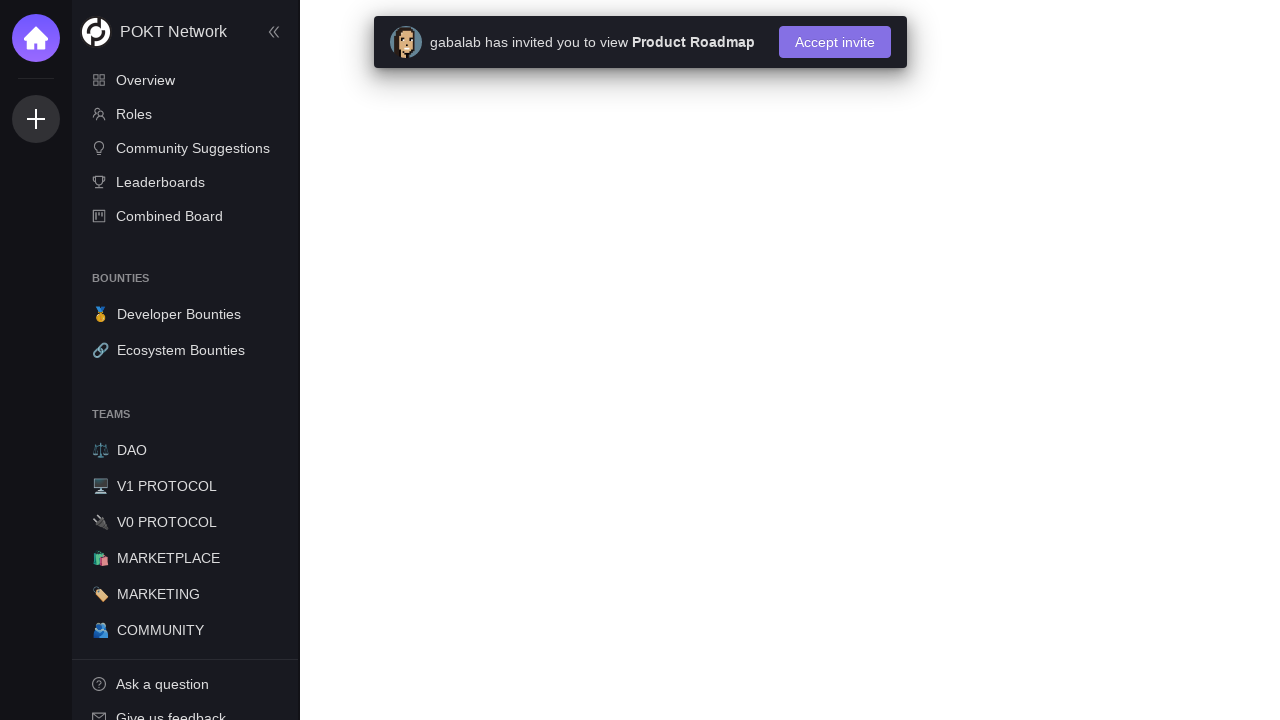

--- FILE ---
content_type: text/html; charset=utf-8
request_url: https://app.dework.xyz/pokt-network/public-product-roadm/overview?inviteId=9a51b0e3-1034-476c-8b98-1508ff1c982f
body_size: 33129
content:
<!DOCTYPE html><html lang="en-US"><head><meta charSet="utf-8"/><meta name="viewport" content="width=device-width, initial-scale=1.0, maximum-scale=1.0, user-scalable=no"/><link rel="icon" href="/logo.svg"/><link rel="apple-touch-icon" href="/logo.png"/><link rel="apple-touch-icon-precomposed" href="/logo.png"/><link rel="mask-icon" href="/safari-pinned-tab.svg" color="#F94A90"/><title>Dework — The task manager for DAOs and decentralized work</title><meta name="robots" content="index,follow"/><meta name="description" content="The task manager for DAOs and decentralized work"/><meta name="twitter:card" content="summary_large_image"/><meta name="twitter:site" content="@deworkxyz"/><meta property="og:title" content="Dework — The task manager for DAOs and decentralized work"/><meta property="og:description" content="The task manager for DAOs and decentralized work"/><meta property="og:type" content="website"/><meta property="og:image" content="https://dework-og-image-fant.vercel.app/Dework.png?fontSize=100px&amp;heights=300&amp;images=https%3A%2F%2Fapp.dework.xyz%2Flogo.png&amp;md=1&amp;subtitle=The%20task%20manager%20for%20DAOs%20and%20decentralized%20work&amp;widths=300"/><meta property="og:site_name" content="Dework"/><meta name="next-head-count" content="16"/><link rel="preload" href="/_next/static/css/4ccc4babd5796d27.css" as="style"/><link rel="stylesheet" href="/_next/static/css/4ccc4babd5796d27.css" data-n-g=""/><link rel="preload" href="/_next/static/css/641d1f17e0e6dccb.css" as="style"/><link rel="stylesheet" href="/_next/static/css/641d1f17e0e6dccb.css" data-n-p=""/><noscript data-n-css=""></noscript><script defer="" nomodule="" src="/_next/static/chunks/polyfills-5cd94c89d3acac5f.js"></script><script src="/_next/static/chunks/webpack-7c22cdec72b59b2d.js" defer=""></script><script src="/_next/static/chunks/framework-29d2ea3b1639730e.js" defer=""></script><script src="/_next/static/chunks/main-76a8d0904d096a9b.js" defer=""></script><script src="/_next/static/chunks/pages/_app-430e9e670d69786f.js" defer=""></script><script src="/_next/static/chunks/3464-ab7b7bc1478aed5f.js" defer=""></script><script src="/_next/static/chunks/4528-4858a43c8aa1761d.js" defer=""></script><script src="/_next/static/chunks/5762-67cbd48595799793.js" defer=""></script><script src="/_next/static/chunks/9253-16007a97889e3e86.js" defer=""></script><script src="/_next/static/chunks/6334-54db3e3c1f229543.js" defer=""></script><script src="/_next/static/chunks/2972-f2627478737e5035.js" defer=""></script><script src="/_next/static/chunks/6488-cdf41c8e35018277.js" defer=""></script><script src="/_next/static/chunks/5744-090bc0577bd94dc8.js" defer=""></script><script src="/_next/static/chunks/2033-280daf8647ca20b8.js" defer=""></script><script src="/_next/static/chunks/pages/%5BorganizationSlug%5D/%5BworkspaceSlug%5D/%5Btab%5D-e724a1e6a61a404d.js" defer=""></script><script src="/_next/static/mxt3vNIRm2D9z8RvTg1D9/_buildManifest.js" defer=""></script><script src="/_next/static/mxt3vNIRm2D9z8RvTg1D9/_ssgManifest.js" defer=""></script><script src="/_next/static/mxt3vNIRm2D9z8RvTg1D9/_middlewareManifest.js" defer=""></script></head><body><div id="__next"><section class="ant-layout ant-layout-has-sider"><aside class="ant-layout-sider ant-layout-sider-dark ant-layout-sider-collapsed ant-layout-sider-zero-width Sidebar_sidebar__q3ePU" style="flex:0 0 0px;max-width:0px;min-width:0px;width:0px"><div class="ant-layout-sider-children"><div class="flex h-full"><div role="cell" style="flex:1 1 auto" class="ant-col bg-body-secondary Sidebar_navigationList__aUlwV"><div role="row" class="ant-row ant-row-middle w-full" style="padding-top:16px;position:absolute"><button type="button" class="ant-btn ant-btn-text ant-btn-icon-only mx-auto text-secondary"><span role="img" aria-label="double-left" class="anticon anticon-double-left"><svg viewBox="64 64 896 896" focusable="false" style="-ms-transform:rotate(180deg);transform:rotate(180deg)" data-icon="double-left" width="1em" height="1em" fill="currentColor" aria-hidden="true"><path d="M272.9 512l265.4-339.1c4.1-5.2.4-12.9-6.3-12.9h-77.3c-4.9 0-9.6 2.3-12.6 6.1L186.8 492.3a31.99 31.99 0 000 39.5l255.3 326.1c3 3.9 7.7 6.1 12.6 6.1H532c6.7 0 10.4-7.7 6.3-12.9L272.9 512zm304 0l265.4-339.1c4.1-5.2.4-12.9-6.3-12.9h-77.3c-4.9 0-9.6 2.3-12.6 6.1L490.8 492.3a31.99 31.99 0 000 39.5l255.3 326.1c3 3.9 7.7 6.1 12.6 6.1H836c6.7 0 10.4-7.7 6.3-12.9L576.9 512z"></path></svg></span></button></div><div class="Sidebar_minimized__GYR_Q flex h-full" style="flex-direction:column"><div role="cell" style="flex:1 1 auto;overflow-y:auto;display:flex;flex-direction:column;justify-content:space-between" class="ant-col"><aside class="ant-layout-sider ant-layout-sider-dark" style="flex:0 0 100%;max-width:100%;min-width:100%;width:100%"><div class="ant-layout-sider-children"><div class="h-full" style="display:flex;flex-direction:column"><div role="cell" style="padding:16px 8px" class="ant-col"><div role="row" class="ant-row ant-row-no-wrap ant-row-middle w-full"><div role="cell" style="flex:1 1 auto;min-width:0;overflow:hidden" class="ant-col"><a href="https://app.dework.xyz/pokt-network"><div role="row" class="ant-row ant-row-no-wrap ant-row-middle w-full" style="flex:1"><div style="flex:0;padding-right:8px"><span class="ant-avatar ant-avatar-circle ant-avatar-image ant-avatar-icon bg-component "><img src="https://storage.googleapis.com/assets.dework.xyz/uploads/ed748f40-090b-4e7d-b6ba-ba57b26be714/_Logo-white_on-black_512_circle.png"/></span></div><h5 class="ant-typography ant-typography-ellipsis ant-typography-single-line" aria-label="POKT Network" style="margin:0;font-weight:500;overflow:hidden;text-overflow:ellipsis;line-clamp:1">POKT Network<span aria-hidden="true" style="position:fixed;display:block;left:0;top:0;z-index:-9999;visibility:hidden;pointer-events:none;word-break:keep-all;white-space:nowrap">lg</span><span aria-hidden="true" style="position:fixed;display:block;left:0;top:0;z-index:-9999;visibility:hidden;pointer-events:none;width:0;white-space:normal;margin:0;padding:0"><span aria-hidden="true">...</span></span></h5></div></a></div><div role="cell" class="ant-col"><button style="padding-left:8px;padding-right:8px" type="button" class="ant-btn ant-btn-text text-secondary"><span role="img" aria-label="double-left" class="anticon anticon-double-left"><svg viewBox="64 64 896 896" focusable="false" style="-ms-transform:rotate(180deg);transform:rotate(180deg)" data-icon="double-left" width="1em" height="1em" fill="currentColor" aria-hidden="true"><path d="M272.9 512l265.4-339.1c4.1-5.2.4-12.9-6.3-12.9h-77.3c-4.9 0-9.6 2.3-12.6 6.1L186.8 492.3a31.99 31.99 0 000 39.5l255.3 326.1c3 3.9 7.7 6.1 12.6 6.1H532c6.7 0 10.4-7.7 6.3-12.9L272.9 512zm304 0l265.4-339.1c4.1-5.2.4-12.9-6.3-12.9h-77.3c-4.9 0-9.6 2.3-12.6 6.1L490.8 492.3a31.99 31.99 0 000 39.5l255.3 326.1c3 3.9 7.7 6.1 12.6 6.1H836c6.7 0 10.4-7.7 6.3-12.9L576.9 512z"></path></svg></span></button></div></div></div><ul class="ant-menu ant-menu-root ant-menu-inline ant-menu-light Menu_menu__9iCnA" role="menu" tabindex="0" data-menu-list="true"><li class="ant-menu-item" style="padding-left:24px" role="menuitem" tabindex="-1"><span role="img" aria-label="appstore" class="anticon anticon-appstore ant-menu-item-icon"><svg viewBox="64 64 896 896" focusable="false" data-icon="appstore" width="1em" height="1em" fill="currentColor" aria-hidden="true"><path d="M464 144H160c-8.8 0-16 7.2-16 16v304c0 8.8 7.2 16 16 16h304c8.8 0 16-7.2 16-16V160c0-8.8-7.2-16-16-16zm-52 268H212V212h200v200zm452-268H560c-8.8 0-16 7.2-16 16v304c0 8.8 7.2 16 16 16h304c8.8 0 16-7.2 16-16V160c0-8.8-7.2-16-16-16zm-52 268H612V212h200v200zM464 544H160c-8.8 0-16 7.2-16 16v304c0 8.8 7.2 16 16 16h304c8.8 0 16-7.2 16-16V560c0-8.8-7.2-16-16-16zm-52 268H212V612h200v200zm452-268H560c-8.8 0-16 7.2-16 16v304c0 8.8 7.2 16 16 16h304c8.8 0 16-7.2 16-16V560c0-8.8-7.2-16-16-16zm-52 268H612V612h200v200z"></path></svg></span><span class="ant-menu-title-content"><a href="https://app.dework.xyz/pokt-network">Overview</a></span></li><li class="ant-menu-item" style="padding-left:24px" role="menuitem" tabindex="-1"><span role="img" aria-label="team" class="anticon anticon-team ant-menu-item-icon"><svg viewBox="64 64 896 896" focusable="false" data-icon="team" width="1em" height="1em" fill="currentColor" aria-hidden="true"><path d="M824.2 699.9a301.55 301.55 0 00-86.4-60.4C783.1 602.8 812 546.8 812 484c0-110.8-92.4-201.7-203.2-200-109.1 1.7-197 90.6-197 200 0 62.8 29 118.8 74.2 155.5a300.95 300.95 0 00-86.4 60.4C345 754.6 314 826.8 312 903.8a8 8 0 008 8.2h56c4.3 0 7.9-3.4 8-7.7 1.9-58 25.4-112.3 66.7-153.5A226.62 226.62 0 01612 684c60.9 0 118.2 23.7 161.3 66.8C814.5 792 838 846.3 840 904.3c.1 4.3 3.7 7.7 8 7.7h56a8 8 0 008-8.2c-2-77-33-149.2-87.8-203.9zM612 612c-34.2 0-66.4-13.3-90.5-37.5a126.86 126.86 0 01-37.5-91.8c.3-32.8 13.4-64.5 36.3-88 24-24.6 56.1-38.3 90.4-38.7 33.9-.3 66.8 12.9 91 36.6 24.8 24.3 38.4 56.8 38.4 91.4 0 34.2-13.3 66.3-37.5 90.5A127.3 127.3 0 01612 612zM361.5 510.4c-.9-8.7-1.4-17.5-1.4-26.4 0-15.9 1.5-31.4 4.3-46.5.7-3.6-1.2-7.3-4.5-8.8-13.6-6.1-26.1-14.5-36.9-25.1a127.54 127.54 0 01-38.7-95.4c.9-32.1 13.8-62.6 36.3-85.6 24.7-25.3 57.9-39.1 93.2-38.7 31.9.3 62.7 12.6 86 34.4 7.9 7.4 14.7 15.6 20.4 24.4 2 3.1 5.9 4.4 9.3 3.2 17.6-6.1 36.2-10.4 55.3-12.4 5.6-.6 8.8-6.6 6.3-11.6-32.5-64.3-98.9-108.7-175.7-109.9-110.9-1.7-203.3 89.2-203.3 199.9 0 62.8 28.9 118.8 74.2 155.5-31.8 14.7-61.1 35-86.5 60.4-54.8 54.7-85.8 126.9-87.8 204a8 8 0 008 8.2h56.1c4.3 0 7.9-3.4 8-7.7 1.9-58 25.4-112.3 66.7-153.5 29.4-29.4 65.4-49.8 104.7-59.7 3.9-1 6.5-4.7 6-8.7z"></path></svg></span><span class="ant-menu-title-content"><a href="https://app.dework.xyz/pokt-network/roles"><div role="row" class="ant-row ant-row-middle" style="column-gap:8px">Roles</div></a></span></li><li class="ant-menu-item" style="padding-left:24px" role="menuitem" tabindex="-1"><span role="img" aria-label="bulb" class="anticon anticon-bulb ant-menu-item-icon"><svg viewBox="64 64 896 896" focusable="false" data-icon="bulb" width="1em" height="1em" fill="currentColor" aria-hidden="true"><path d="M632 888H392c-4.4 0-8 3.6-8 8v32c0 17.7 14.3 32 32 32h192c17.7 0 32-14.3 32-32v-32c0-4.4-3.6-8-8-8zM512 64c-181.1 0-328 146.9-328 328 0 121.4 66 227.4 164 284.1V792c0 17.7 14.3 32 32 32h264c17.7 0 32-14.3 32-32V676.1c98-56.7 164-162.7 164-284.1 0-181.1-146.9-328-328-328zm127.9 549.8L604 634.6V752H420V634.6l-35.9-20.8C305.4 568.3 256 484.5 256 392c0-141.4 114.6-256 256-256s256 114.6 256 256c0 92.5-49.4 176.3-128.1 221.8z"></path></svg></span><span class="ant-menu-title-content"><a href="https://app.dework.xyz/pokt-network/suggestions">Community Suggestions</a></span></li><li class="ant-menu-item" style="padding-left:24px" role="menuitem" tabindex="-1"><span role="img" aria-label="trophy" class="anticon anticon-trophy ant-menu-item-icon"><svg viewBox="64 64 896 896" focusable="false" data-icon="trophy" width="1em" height="1em" fill="currentColor" aria-hidden="true"><path d="M868 160h-92v-40c0-4.4-3.6-8-8-8H256c-4.4 0-8 3.6-8 8v40h-92a44 44 0 00-44 44v148c0 81.7 60 149.6 138.2 162C265.7 630.2 359 721.7 476 734.5v105.2H280c-17.7 0-32 14.3-32 32V904c0 4.4 3.6 8 8 8h512c4.4 0 8-3.6 8-8v-32.3c0-17.7-14.3-32-32-32H548V734.5C665 721.7 758.3 630.2 773.8 514 852 501.6 912 433.7 912 352V204a44 44 0 00-44-44zM184 352V232h64v207.6a91.99 91.99 0 01-64-87.6zm520 128c0 49.1-19.1 95.4-53.9 130.1-34.8 34.8-81 53.9-130.1 53.9h-16c-49.1 0-95.4-19.1-130.1-53.9-34.8-34.8-53.9-81-53.9-130.1V184h384v296zm136-128c0 41-26.9 75.8-64 87.6V232h64v120z"></path></svg></span><span class="ant-menu-title-content"><a href="https://app.dework.xyz/pokt-network/contributors">Leaderboards</a></span></li><li class="ant-menu-item" style="padding-left:24px" role="menuitem" tabindex="-1"><span role="img" aria-label="project" class="anticon anticon-project ant-menu-item-icon"><svg viewBox="64 64 896 896" focusable="false" data-icon="project" width="1em" height="1em" fill="currentColor" aria-hidden="true"><path d="M280 752h80c4.4 0 8-3.6 8-8V280c0-4.4-3.6-8-8-8h-80c-4.4 0-8 3.6-8 8v464c0 4.4 3.6 8 8 8zm192-280h80c4.4 0 8-3.6 8-8V280c0-4.4-3.6-8-8-8h-80c-4.4 0-8 3.6-8 8v184c0 4.4 3.6 8 8 8zm192 72h80c4.4 0 8-3.6 8-8V280c0-4.4-3.6-8-8-8h-80c-4.4 0-8 3.6-8 8v256c0 4.4 3.6 8 8 8zm216-432H144c-17.7 0-32 14.3-32 32v736c0 17.7 14.3 32 32 32h736c17.7 0 32-14.3 32-32V144c0-17.7-14.3-32-32-32zm-40 728H184V184h656v656z"></path></svg></span><span class="ant-menu-title-content"><a href="https://app.dework.xyz/pokt-network/board">Combined Board</a></span></li></ul><div style="display:none" aria-hidden="true"></div><div role="tree" class="ant-tree ant-tree-icon-hide ant-tree-block-node Menu_tree__BOnIi"><div><input style="width:0;height:0;display:flex;overflow:hidden;opacity:0;border:0;padding:0;margin:0" tabindex="0" value="" aria-label="for screen reader"/></div><div class="ant-tree-treenode" aria-hidden="true" style="position:absolute;pointer-events:none;visibility:hidden;height:0;overflow:hidden"><div class="ant-tree-indent"><div class="ant-tree-indent-unit"></div></div></div><div style="position:relative" class="ant-tree-list"><div class="ant-tree-list-holder"><div><div style="display:flex;flex-direction:column" class="ant-tree-list-holder-inner"><div class="ant-tree-treenode ant-tree-treenode-disabled ant-tree-treenode-switcher-close" draggable="false" aria-grabbed="false"><span aria-hidden="true" class="ant-tree-indent"></span><span class="ant-tree-switcher ant-tree-switcher-noop"></span><span title="---" class="ant-tree-node-content-wrapper ant-tree-node-content-wrapper-normal"><span class="ant-tree-title"><span class="ant-typography ant-typography-secondary ant-typography-caption" style="text-transform:uppercase"><strong></strong></span></span></span></div><div class="ant-tree-treenode ant-tree-treenode-disabled ant-tree-treenode-switcher-close" draggable="false" aria-grabbed="false"><span aria-hidden="true" class="ant-tree-indent"></span><span class="ant-tree-switcher ant-tree-switcher-noop"></span><span title="BOUNTIES" class="ant-tree-node-content-wrapper ant-tree-node-content-wrapper-normal"><span class="ant-tree-title"><span class="ant-typography ant-typography-secondary ant-typography-caption" style="text-transform:uppercase"><strong>BOUNTIES</strong></span></span></span></div><div class="ant-tree-treenode ant-tree-treenode-switcher-close" draggable="false" aria-grabbed="false"><span aria-hidden="true" class="ant-tree-indent"></span><span class="ant-tree-switcher ant-tree-switcher-noop"></span><span title="Developer Bounties" class="ant-tree-node-content-wrapper ant-tree-node-content-wrapper-normal"><span class="ant-tree-title"><span class="ant-typography font-semibold" style="flex:1"><span style="margin-right:8px"></span>Developer Bounties</span></span></span></div><div class="ant-tree-treenode ant-tree-treenode-switcher-close" draggable="false" aria-grabbed="false"><span aria-hidden="true" class="ant-tree-indent"></span><span class="ant-tree-switcher ant-tree-switcher-noop"></span><span title="Ecosystem Bounties" class="ant-tree-node-content-wrapper ant-tree-node-content-wrapper-normal"><span class="ant-tree-title"><span class="ant-typography font-semibold" style="flex:1"><span style="margin-right:8px"></span>Ecosystem Bounties</span></span></span></div><div class="ant-tree-treenode ant-tree-treenode-disabled ant-tree-treenode-switcher-close" draggable="false" aria-grabbed="false"><span aria-hidden="true" class="ant-tree-indent"></span><span class="ant-tree-switcher ant-tree-switcher-noop"></span><span title="---" class="ant-tree-node-content-wrapper ant-tree-node-content-wrapper-normal"><span class="ant-tree-title"><span class="ant-typography ant-typography-secondary ant-typography-caption" style="text-transform:uppercase"><strong></strong></span></span></span></div><div class="ant-tree-treenode ant-tree-treenode-disabled ant-tree-treenode-switcher-close" draggable="false" aria-grabbed="false"><span aria-hidden="true" class="ant-tree-indent"></span><span class="ant-tree-switcher ant-tree-switcher-noop"></span><span title="TEAMS" class="ant-tree-node-content-wrapper ant-tree-node-content-wrapper-normal"><span class="ant-tree-title"><span class="ant-typography ant-typography-secondary ant-typography-caption" style="text-transform:uppercase"><strong>TEAMS</strong></span></span></span></div><div class="ant-tree-treenode ant-tree-treenode-switcher-close" draggable="false" aria-grabbed="false"><span aria-hidden="true" class="ant-tree-indent"></span><span class="ant-tree-switcher ant-tree-switcher-noop"></span><span title="DAO" class="ant-tree-node-content-wrapper ant-tree-node-content-wrapper-normal"><span class="ant-tree-title"><span class="ant-typography font-semibold" style="flex:1"><span style="margin-right:8px"></span>DAO</span></span></span></div><div class="ant-tree-treenode ant-tree-treenode-switcher-close" draggable="false" aria-grabbed="false"><span aria-hidden="true" class="ant-tree-indent"></span><span class="ant-tree-switcher ant-tree-switcher-noop"></span><span title="V1 PROTOCOL" class="ant-tree-node-content-wrapper ant-tree-node-content-wrapper-normal"><span class="ant-tree-title"><span class="ant-typography font-semibold" style="flex:1"><span style="margin-right:8px"></span>V1 PROTOCOL</span></span></span></div><div class="ant-tree-treenode ant-tree-treenode-switcher-close" draggable="false" aria-grabbed="false"><span aria-hidden="true" class="ant-tree-indent"></span><span class="ant-tree-switcher ant-tree-switcher-noop"></span><span title="V0 PROTOCOL" class="ant-tree-node-content-wrapper ant-tree-node-content-wrapper-normal"><span class="ant-tree-title"><span class="ant-typography font-semibold" style="flex:1"><span style="margin-right:8px"></span>V0 PROTOCOL</span></span></span></div><div class="ant-tree-treenode ant-tree-treenode-switcher-close" draggable="false" aria-grabbed="false"><span aria-hidden="true" class="ant-tree-indent"></span><span class="ant-tree-switcher ant-tree-switcher-noop"></span><span title="MARKETPLACE" class="ant-tree-node-content-wrapper ant-tree-node-content-wrapper-normal"><span class="ant-tree-title"><span class="ant-typography font-semibold" style="flex:1"><span style="margin-right:8px"></span>MARKETPLACE</span></span></span></div><div class="ant-tree-treenode ant-tree-treenode-switcher-close" draggable="false" aria-grabbed="false"><span aria-hidden="true" class="ant-tree-indent"></span><span class="ant-tree-switcher ant-tree-switcher-noop"></span><span title="MARKETING" class="ant-tree-node-content-wrapper ant-tree-node-content-wrapper-normal"><span class="ant-tree-title"><span class="ant-typography font-semibold" style="flex:1"><span style="margin-right:8px"></span>MARKETING</span></span></span></div><div class="ant-tree-treenode ant-tree-treenode-switcher-close ant-tree-treenode-leaf-last" draggable="false" aria-grabbed="false"><span aria-hidden="true" class="ant-tree-indent"></span><span class="ant-tree-switcher ant-tree-switcher-noop"></span><span title="COMMUNITY" class="ant-tree-node-content-wrapper ant-tree-node-content-wrapper-normal"><span class="ant-tree-title"><span class="ant-typography font-semibold" style="flex:1"><span style="margin-right:8px"></span>COMMUNITY</span></span></span></div></div></div></div></div></div><div role="cell" style="flex:1 1 auto" class="ant-col"></div><div class="ant-divider ant-divider-horizontal" style="margin-bottom:8px;margin-top:8px" role="separator"></div><ul class="ant-menu ant-menu-root ant-menu-inline ant-menu-light Menu_menu__9iCnA" style="margin-bottom:8px" role="menu" tabindex="0" data-menu-list="true"><li class="ant-menu-item" style="padding-left:24px" role="menuitem" tabindex="-1"><span role="img" aria-label="question-circle" class="anticon anticon-question-circle ant-menu-item-icon"><svg viewBox="64 64 896 896" focusable="false" data-icon="question-circle" width="1em" height="1em" fill="currentColor" aria-hidden="true"><path d="M512 64C264.6 64 64 264.6 64 512s200.6 448 448 448 448-200.6 448-448S759.4 64 512 64zm0 820c-205.4 0-372-166.6-372-372s166.6-372 372-372 372 166.6 372 372-166.6 372-372 372z"></path><path d="M623.6 316.7C593.6 290.4 554 276 512 276s-81.6 14.5-111.6 40.7C369.2 344 352 380.7 352 420v7.6c0 4.4 3.6 8 8 8h48c4.4 0 8-3.6 8-8V420c0-44.1 43.1-80 96-80s96 35.9 96 80c0 31.1-22 59.6-56.1 72.7-21.2 8.1-39.2 22.3-52.1 40.9-13.1 19-19.9 41.8-19.9 64.9V620c0 4.4 3.6 8 8 8h48c4.4 0 8-3.6 8-8v-22.7a48.3 48.3 0 0130.9-44.8c59-22.7 97.1-74.7 97.1-132.5.1-39.3-17.1-76-48.3-103.3zM472 732a40 40 0 1080 0 40 40 0 10-80 0z"></path></svg></span><span class="ant-menu-title-content"><div>Ask a question</div></span></li><li class="ant-menu-item" style="padding-left:24px" role="menuitem" tabindex="-1"><span role="img" aria-label="mail" class="anticon anticon-mail ant-menu-item-icon"><svg viewBox="64 64 896 896" focusable="false" data-icon="mail" width="1em" height="1em" fill="currentColor" aria-hidden="true"><path d="M928 160H96c-17.7 0-32 14.3-32 32v640c0 17.7 14.3 32 32 32h832c17.7 0 32-14.3 32-32V192c0-17.7-14.3-32-32-32zm-40 110.8V792H136V270.8l-27.6-21.5 39.3-50.5 42.8 33.3h643.1l42.8-33.3 39.3 50.5-27.7 21.5zM833.6 232L512 482 190.4 232l-42.8-33.3-39.3 50.5 27.6 21.5 341.6 265.6a55.99 55.99 0 0068.7 0L888 270.8l27.6-21.5-39.3-50.5-42.7 33.2z"></path></svg></span><span class="ant-menu-title-content"><div>Give us feedback</div></span></li><li class="ant-menu-item" style="padding-left:24px" role="menuitem" tabindex="-1"><span role="img" aria-label="file-search" class="anticon anticon-file-search ant-menu-item-icon"><svg viewBox="64 64 896 896" focusable="false" data-icon="file-search" width="1em" height="1em" fill="currentColor" aria-hidden="true"><path d="M688 312v-48c0-4.4-3.6-8-8-8H296c-4.4 0-8 3.6-8 8v48c0 4.4 3.6 8 8 8h384c4.4 0 8-3.6 8-8zm-392 88c-4.4 0-8 3.6-8 8v48c0 4.4 3.6 8 8 8h184c4.4 0 8-3.6 8-8v-48c0-4.4-3.6-8-8-8H296zm144 452H208V148h560v344c0 4.4 3.6 8 8 8h56c4.4 0 8-3.6 8-8V108c0-17.7-14.3-32-32-32H168c-17.7 0-32 14.3-32 32v784c0 17.7 14.3 32 32 32h272c4.4 0 8-3.6 8-8v-56c0-4.4-3.6-8-8-8zm445.7 51.5l-93.3-93.3C814.7 780.7 828 743.9 828 704c0-97.2-78.8-176-176-176s-176 78.8-176 176 78.8 176 176 176c35.8 0 69-10.7 96.8-29l94.7 94.7c1.6 1.6 3.6 2.3 5.6 2.3s4.1-.8 5.6-2.3l31-31a7.9 7.9 0 000-11.2zM652 816c-61.9 0-112-50.1-112-112s50.1-112 112-112 112 50.1 112 112-50.1 112-112 112z"></path></svg></span><span class="ant-menu-title-content"><a href="https://dework.gitbook.io" target="_blank" rel="noreferrer" name="Sidebar Footer: docs">Read our docs</a></span></li></ul><div style="display:none" aria-hidden="true"></div></div></div></aside></div></div></div></div></div></aside><main class="ant-layout-content" style="display:flex;flex-direction:column;overflow-y:auto;flex:1"><section class="ant-layout"><main class="ant-layout-content" style="display:flex;flex-direction:column"><div class="ant-page-header bg-body-secondary dewo-layout-padding-vertical has-breadcrumb ant-page-header-ghost" style="padding-bottom:0"><div role="row" class="ant-row ant-row-space-between ant-row-middle" style="column-gap:8px"><button type="button" class="ant-btn ant-btn-default Header_mobileMenuButton__uIwjv"><span role="img" aria-label="menu" class="anticon anticon-menu"><svg viewBox="64 64 896 896" focusable="false" data-icon="menu" width="1em" height="1em" fill="currentColor" aria-hidden="true"><path d="M904 160H120c-4.4 0-8 3.6-8 8v64c0 4.4 3.6 8 8 8h784c4.4 0 8-3.6 8-8v-64c0-4.4-3.6-8-8-8zm0 624H120c-4.4 0-8 3.6-8 8v64c0 4.4 3.6 8 8 8h784c4.4 0 8-3.6 8-8v-64c0-4.4-3.6-8-8-8zm0-312H120c-4.4 0-8 3.6-8 8v64c0 4.4 3.6 8 8 8h784c4.4 0 8-3.6 8-8v-64c0-4.4-3.6-8-8-8z"></path></svg></span></button><div role="row" class="ant-row" style="display:flex;align-items:center;flex-grow:1"><nav class="ant-breadcrumb"><ol></ol></nav></div><button type="button" class="ant-btn ant-btn-primary dewo-header-mobile"><span>Connect</span></button></div><div class="ant-page-header-heading"><div class="ant-page-header-heading-left"><span class="ant-page-header-heading-title"><div class="ant-space ant-space-horizontal ant-space-align-center" style="flex-wrap:wrap;margin-bottom:-8px"><div class="ant-space-item" style="margin-right:8px;padding-bottom:8px"><h4 class="ant-typography" style="margin:0"><span class="ant-typography"><span style="margin-right:8px"></span>Product Roadmap<span role="img" aria-label="lock" style="margin-left:8px" class="anticon anticon-lock text-secondary"><svg viewBox="64 64 896 896" focusable="false" data-icon="lock" width="1em" height="1em" fill="currentColor" aria-hidden="true"><path d="M832 464h-68V240c0-70.7-57.3-128-128-128H388c-70.7 0-128 57.3-128 128v224h-68c-17.7 0-32 14.3-32 32v384c0 17.7 14.3 32 32 32h640c17.7 0 32-14.3 32-32V496c0-17.7-14.3-32-32-32zM332 240c0-30.9 25.1-56 56-56h248c30.9 0 56 25.1 56 56v224H332V240zm460 600H232V536h560v304zM484 701v53c0 4.4 3.6 8 8 8h40c4.4 0 8-3.6 8-8v-53a48.01 48.01 0 10-56 0z"></path></svg></span></span></h4></div><div class="ant-space-item" style="padding-bottom:8px"><div class="ant-space ant-space-horizontal ant-space-align-center" style="flex-wrap:wrap;margin-bottom:-8px"><div class="ant-space-item" style="margin-right:8px;padding-bottom:8px"></div><div class="ant-space-item" style="margin-right:8px;padding-bottom:8px"></div><div class="ant-space-item" style="margin-right:8px;padding-bottom:8px"><button name="Connect user with Discord from Workspace Header" type="button" class="ant-btn ant-btn-default"><span>Connect with Discord</span></button></div><div class="ant-space-item" style="padding-bottom:8px"></div></div></div></div></span></div><span class="ant-page-header-heading-extra"><div class="ant-space ant-space-horizontal ant-space-align-center"><div class="ant-space-item"><div class="ant-space ant-space-horizontal ant-space-align-center" style="height:100%;justify-content:end"></div></div></div></span></div></div><main class="ant-layout-content" style="flex:1"><div style="height:48px" class="bg-body-secondary"></div></main></main></section></main></section></div><script id="__NEXT_DATA__" type="application/json">{"props":{"origin":"https://app.dework.xyz","apolloState":{"data":{"ROOT_QUERY":{"__typename":"Query","getPermissions({})":[{"action":"read","subject":"GraphNode"},{"action":"read","subject":"GraphEdge"}],"getWorkspaceIdBySlug({\"slug\":\"public-product-roadm\"})":"98de195a-4461-47b8-bed5-516f05ef1090","getInvite({\"id\":\"9a51b0e3-1034-476c-8b98-1508ff1c982f\"})":{"__ref":"Invite:9a51b0e3-1034-476c-8b98-1508ff1c982f"},"getOrganizationBySlug({\"slug\":\"pokt-network\"})":{"__ref":"Organization:da440d33-a149-42a5-a9e7-c88dc7598fd8"},"getPermissions({\"organizationId\":\"da440d33-a149-42a5-a9e7-c88dc7598fd8\",\"unauthed\":true})":[{"action":"read","subject":"Workspace","conditions":{"organizationId":"da440d33-a149-42a5-a9e7-c88dc7598fd8"}},{"action":"read","subject":"Task"},{"action":"apply","subject":"Task"},{"action":"create","subject":"Task","fields":["name","description","status","status[COMMUNITY_SUGGESTIONS]"],"conditions":{"status":"COMMUNITY_SUGGESTIONS","ownerIds":{"$size":0}}},{"action":["create","read","update","delete"],"subject":"TaskReaction","conditions":{}},{"action":"submit","subject":"Task","conditions":{"gating":"OPEN_SUBMISSION"}},{"action":"read","subject":"Workspace","conditions":{"id":"11bfb767-b909-4e65-8d8d-d18cf7cddc34"},"inverted":true},{"action":"read","subject":"Task","conditions":{"workspaceId":"11bfb767-b909-4e65-8d8d-d18cf7cddc34"},"inverted":true},{"action":"apply","subject":"Task","conditions":{"workspaceId":"11bfb767-b909-4e65-8d8d-d18cf7cddc34"},"inverted":true},{"action":"create","subject":"Task","fields":["name","description","status","status[COMMUNITY_SUGGESTIONS]"],"conditions":{"workspaceId":"11bfb767-b909-4e65-8d8d-d18cf7cddc34","status":"COMMUNITY_SUGGESTIONS","ownerIds":{"$size":0}},"inverted":true},{"action":["create","read","update","delete"],"subject":"TaskReaction","conditions":{"task.workspaceId":"11bfb767-b909-4e65-8d8d-d18cf7cddc34"},"inverted":true},{"action":"submit","subject":"Task","conditions":{"workspaceId":"11bfb767-b909-4e65-8d8d-d18cf7cddc34","gating":"OPEN_SUBMISSION"},"inverted":true},{"action":"read","subject":"Workspace","conditions":{"id":"212991d1-77df-49ab-9170-a63d7aeb597e"},"inverted":true},{"action":"read","subject":"Task","conditions":{"workspaceId":"212991d1-77df-49ab-9170-a63d7aeb597e"},"inverted":true},{"action":"apply","subject":"Task","conditions":{"workspaceId":"212991d1-77df-49ab-9170-a63d7aeb597e"},"inverted":true},{"action":"create","subject":"Task","fields":["name","description","status","status[COMMUNITY_SUGGESTIONS]"],"conditions":{"workspaceId":"212991d1-77df-49ab-9170-a63d7aeb597e","status":"COMMUNITY_SUGGESTIONS","ownerIds":{"$size":0}},"inverted":true},{"action":["create","read","update","delete"],"subject":"TaskReaction","conditions":{"task.workspaceId":"212991d1-77df-49ab-9170-a63d7aeb597e"},"inverted":true},{"action":"submit","subject":"Task","conditions":{"workspaceId":"212991d1-77df-49ab-9170-a63d7aeb597e","gating":"OPEN_SUBMISSION"},"inverted":true},{"action":"read","subject":"Workspace","conditions":{"id":"98de195a-4461-47b8-bed5-516f05ef1090"},"inverted":true},{"action":"read","subject":"Task","conditions":{"workspaceId":"98de195a-4461-47b8-bed5-516f05ef1090"},"inverted":true},{"action":"apply","subject":"Task","conditions":{"workspaceId":"98de195a-4461-47b8-bed5-516f05ef1090"},"inverted":true},{"action":"create","subject":"Task","fields":["name","description","status","status[COMMUNITY_SUGGESTIONS]"],"conditions":{"workspaceId":"98de195a-4461-47b8-bed5-516f05ef1090","status":"COMMUNITY_SUGGESTIONS","ownerIds":{"$size":0}},"inverted":true},{"action":["create","read","update","delete"],"subject":"TaskReaction","conditions":{"task.workspaceId":"98de195a-4461-47b8-bed5-516f05ef1090"},"inverted":true},{"action":"submit","subject":"Task","conditions":{"workspaceId":"98de195a-4461-47b8-bed5-516f05ef1090","gating":"OPEN_SUBMISSION"},"inverted":true},{"action":"read","subject":"Workspace","conditions":{"id":"812c78e1-c113-4842-accd-467e4f9559bd"},"inverted":true},{"action":"read","subject":"Task","conditions":{"workspaceId":"812c78e1-c113-4842-accd-467e4f9559bd"},"inverted":true},{"action":"apply","subject":"Task","conditions":{"workspaceId":"812c78e1-c113-4842-accd-467e4f9559bd"},"inverted":true},{"action":"create","subject":"Task","fields":["name","description","status","status[COMMUNITY_SUGGESTIONS]"],"conditions":{"workspaceId":"812c78e1-c113-4842-accd-467e4f9559bd","status":"COMMUNITY_SUGGESTIONS","ownerIds":{"$size":0}},"inverted":true},{"action":["create","read","update","delete"],"subject":"TaskReaction","conditions":{"task.workspaceId":"812c78e1-c113-4842-accd-467e4f9559bd"},"inverted":true},{"action":"submit","subject":"Task","conditions":{"workspaceId":"812c78e1-c113-4842-accd-467e4f9559bd","gating":"OPEN_SUBMISSION"},"inverted":true},{"action":"apply","subject":"Task","conditions":{"id":"359b66e3-adb5-45ab-a74f-ff1ee3e70ddf"}},{"action":"apply","subject":"Task","conditions":{"id":"40510242-44fc-4cda-915f-ed1d5236c90c"},"inverted":true},{"action":"apply","subject":"Task","conditions":{"id":"f0e7b660-f194-42c9-bc54-0b170495b2b8"},"inverted":true},{"action":"apply","subject":"Task","conditions":{"id":"72fca57a-7a77-427d-8e58-8e66ca9c1d13"}},{"action":"apply","subject":"Task","conditions":{"id":"faa0fba2-637c-4eaf-aefe-32f9786c3bdf"},"inverted":true},{"action":"apply","subject":"Task","conditions":{"id":"518d6ada-ea6b-4d48-a860-0ea483969a57"}},{"action":"apply","subject":"Task","conditions":{"id":"34ff94fb-8b5d-4542-918c-8f3cf31ae564"},"inverted":true},{"action":"apply","subject":"Task","conditions":{"id":"fbdde283-8a46-44a9-b63e-b1121faa738a"}},{"action":"apply","subject":"Task","conditions":{"id":"a5412d2f-549f-4c0d-a201-b5703e847668"},"inverted":true},{"action":"apply","subject":"Task","conditions":{"id":"11720503-6fa4-4c57-a8b1-1cdcb3a067a3"},"inverted":true},{"action":"apply","subject":"Task","conditions":{"id":"22be13e4-342f-4334-947b-eb0b1cf74e5d"},"inverted":true},{"action":"apply","subject":"Task","conditions":{"id":"9607f065-7fa3-4045-973b-c814c167cf51"},"inverted":true},{"action":"apply","subject":"Task","conditions":{"id":"5e40d82a-a67a-420e-a6f8-9e58bbedde31"},"inverted":true},{"action":"apply","subject":"Task","conditions":{"id":"3d1b9300-2e53-45fa-8211-c5995d3bc3d6"},"inverted":true},{"action":"apply","subject":"Task","conditions":{"id":"e2fb00cc-d636-4029-aa84-a8bd47bb21e6"},"inverted":true},{"action":"apply","subject":"Task","conditions":{"id":"ad187f59-0deb-4217-8f7c-042dceb46446"},"inverted":true},{"action":"apply","subject":"Task","conditions":{"id":"2518fc0a-83fa-43f0-a7f4-4e1c4d8f8c05"},"inverted":true},{"action":"apply","subject":"Task","conditions":{"id":"184bd5e9-dd75-4876-bff1-7cb06dfe3426"},"inverted":true},{"action":"apply","subject":"Task","conditions":{"id":"c8b87398-6ddf-4b10-ae1f-a37d3ea16812"},"inverted":true},{"action":"apply","subject":"Task","conditions":{"id":"f23a201f-5084-445c-8326-35e11ac99464"}},{"action":"apply","subject":"Task","conditions":{"id":"4504e309-4f4b-4a7d-aab2-2f4389a31e09"}},{"action":"apply","subject":"Task","conditions":{"id":"ed6b178b-b36c-4260-bdf7-947d45a27156"},"inverted":true},{"action":"apply","subject":"Task","conditions":{"id":"2a821eb5-62d4-425b-9fb8-8c9103269237"},"inverted":true},{"action":"apply","subject":"Task","conditions":{"id":"1c8cd6d8-ccca-485b-9861-1b395994cc5f"}},{"action":"apply","subject":"Task","conditions":{"id":"1cdf376f-0c1d-45b3-a977-5cded6327e11"}},{"action":"apply","subject":"Task","conditions":{"id":"7573c1ca-a7a7-457c-a8c6-562632637497"}},{"action":"apply","subject":"Task","conditions":{"id":"24e56bf0-8d39-456a-97b2-ed4cc31325e6"},"inverted":true},{"action":"apply","subject":"Task","conditions":{"id":"a45c1770-3b00-48e6-84c9-2b2476825d83"}},{"action":"apply","subject":"Task","conditions":{"id":"4f22d856-4a6c-4aed-8478-a6083ae60053"}},{"action":"read","subject":"GraphNode"},{"action":"read","subject":"GraphEdge"}],"getPermissions({\"organizationId\":\"da440d33-a149-42a5-a9e7-c88dc7598fd8\"})":[{"action":"read","subject":"Workspace","conditions":{"organizationId":"da440d33-a149-42a5-a9e7-c88dc7598fd8"}},{"action":"read","subject":"Task"},{"action":"apply","subject":"Task"},{"action":"create","subject":"Task","fields":["name","description","status","status[COMMUNITY_SUGGESTIONS]"],"conditions":{"status":"COMMUNITY_SUGGESTIONS","ownerIds":{"$size":0}}},{"action":["create","read","update","delete"],"subject":"TaskReaction","conditions":{}},{"action":"submit","subject":"Task","conditions":{"gating":"OPEN_SUBMISSION"}},{"action":"read","subject":"Workspace","conditions":{"id":"11bfb767-b909-4e65-8d8d-d18cf7cddc34"},"inverted":true},{"action":"read","subject":"Task","conditions":{"workspaceId":"11bfb767-b909-4e65-8d8d-d18cf7cddc34"},"inverted":true},{"action":"apply","subject":"Task","conditions":{"workspaceId":"11bfb767-b909-4e65-8d8d-d18cf7cddc34"},"inverted":true},{"action":"create","subject":"Task","fields":["name","description","status","status[COMMUNITY_SUGGESTIONS]"],"conditions":{"workspaceId":"11bfb767-b909-4e65-8d8d-d18cf7cddc34","status":"COMMUNITY_SUGGESTIONS","ownerIds":{"$size":0}},"inverted":true},{"action":["create","read","update","delete"],"subject":"TaskReaction","conditions":{"task.workspaceId":"11bfb767-b909-4e65-8d8d-d18cf7cddc34"},"inverted":true},{"action":"submit","subject":"Task","conditions":{"workspaceId":"11bfb767-b909-4e65-8d8d-d18cf7cddc34","gating":"OPEN_SUBMISSION"},"inverted":true},{"action":"read","subject":"Workspace","conditions":{"id":"212991d1-77df-49ab-9170-a63d7aeb597e"},"inverted":true},{"action":"read","subject":"Task","conditions":{"workspaceId":"212991d1-77df-49ab-9170-a63d7aeb597e"},"inverted":true},{"action":"apply","subject":"Task","conditions":{"workspaceId":"212991d1-77df-49ab-9170-a63d7aeb597e"},"inverted":true},{"action":"create","subject":"Task","fields":["name","description","status","status[COMMUNITY_SUGGESTIONS]"],"conditions":{"workspaceId":"212991d1-77df-49ab-9170-a63d7aeb597e","status":"COMMUNITY_SUGGESTIONS","ownerIds":{"$size":0}},"inverted":true},{"action":["create","read","update","delete"],"subject":"TaskReaction","conditions":{"task.workspaceId":"212991d1-77df-49ab-9170-a63d7aeb597e"},"inverted":true},{"action":"submit","subject":"Task","conditions":{"workspaceId":"212991d1-77df-49ab-9170-a63d7aeb597e","gating":"OPEN_SUBMISSION"},"inverted":true},{"action":"read","subject":"Workspace","conditions":{"id":"98de195a-4461-47b8-bed5-516f05ef1090"},"inverted":true},{"action":"read","subject":"Task","conditions":{"workspaceId":"98de195a-4461-47b8-bed5-516f05ef1090"},"inverted":true},{"action":"apply","subject":"Task","conditions":{"workspaceId":"98de195a-4461-47b8-bed5-516f05ef1090"},"inverted":true},{"action":"create","subject":"Task","fields":["name","description","status","status[COMMUNITY_SUGGESTIONS]"],"conditions":{"workspaceId":"98de195a-4461-47b8-bed5-516f05ef1090","status":"COMMUNITY_SUGGESTIONS","ownerIds":{"$size":0}},"inverted":true},{"action":["create","read","update","delete"],"subject":"TaskReaction","conditions":{"task.workspaceId":"98de195a-4461-47b8-bed5-516f05ef1090"},"inverted":true},{"action":"submit","subject":"Task","conditions":{"workspaceId":"98de195a-4461-47b8-bed5-516f05ef1090","gating":"OPEN_SUBMISSION"},"inverted":true},{"action":"read","subject":"Workspace","conditions":{"id":"812c78e1-c113-4842-accd-467e4f9559bd"},"inverted":true},{"action":"read","subject":"Task","conditions":{"workspaceId":"812c78e1-c113-4842-accd-467e4f9559bd"},"inverted":true},{"action":"apply","subject":"Task","conditions":{"workspaceId":"812c78e1-c113-4842-accd-467e4f9559bd"},"inverted":true},{"action":"create","subject":"Task","fields":["name","description","status","status[COMMUNITY_SUGGESTIONS]"],"conditions":{"workspaceId":"812c78e1-c113-4842-accd-467e4f9559bd","status":"COMMUNITY_SUGGESTIONS","ownerIds":{"$size":0}},"inverted":true},{"action":["create","read","update","delete"],"subject":"TaskReaction","conditions":{"task.workspaceId":"812c78e1-c113-4842-accd-467e4f9559bd"},"inverted":true},{"action":"submit","subject":"Task","conditions":{"workspaceId":"812c78e1-c113-4842-accd-467e4f9559bd","gating":"OPEN_SUBMISSION"},"inverted":true},{"action":"apply","subject":"Task","conditions":{"id":"359b66e3-adb5-45ab-a74f-ff1ee3e70ddf"}},{"action":"apply","subject":"Task","conditions":{"id":"40510242-44fc-4cda-915f-ed1d5236c90c"},"inverted":true},{"action":"apply","subject":"Task","conditions":{"id":"f0e7b660-f194-42c9-bc54-0b170495b2b8"},"inverted":true},{"action":"apply","subject":"Task","conditions":{"id":"72fca57a-7a77-427d-8e58-8e66ca9c1d13"}},{"action":"apply","subject":"Task","conditions":{"id":"faa0fba2-637c-4eaf-aefe-32f9786c3bdf"},"inverted":true},{"action":"apply","subject":"Task","conditions":{"id":"518d6ada-ea6b-4d48-a860-0ea483969a57"}},{"action":"apply","subject":"Task","conditions":{"id":"34ff94fb-8b5d-4542-918c-8f3cf31ae564"},"inverted":true},{"action":"apply","subject":"Task","conditions":{"id":"fbdde283-8a46-44a9-b63e-b1121faa738a"}},{"action":"apply","subject":"Task","conditions":{"id":"a5412d2f-549f-4c0d-a201-b5703e847668"},"inverted":true},{"action":"apply","subject":"Task","conditions":{"id":"11720503-6fa4-4c57-a8b1-1cdcb3a067a3"},"inverted":true},{"action":"apply","subject":"Task","conditions":{"id":"22be13e4-342f-4334-947b-eb0b1cf74e5d"},"inverted":true},{"action":"apply","subject":"Task","conditions":{"id":"9607f065-7fa3-4045-973b-c814c167cf51"},"inverted":true},{"action":"apply","subject":"Task","conditions":{"id":"5e40d82a-a67a-420e-a6f8-9e58bbedde31"},"inverted":true},{"action":"apply","subject":"Task","conditions":{"id":"3d1b9300-2e53-45fa-8211-c5995d3bc3d6"},"inverted":true},{"action":"apply","subject":"Task","conditions":{"id":"e2fb00cc-d636-4029-aa84-a8bd47bb21e6"},"inverted":true},{"action":"apply","subject":"Task","conditions":{"id":"ad187f59-0deb-4217-8f7c-042dceb46446"},"inverted":true},{"action":"apply","subject":"Task","conditions":{"id":"2518fc0a-83fa-43f0-a7f4-4e1c4d8f8c05"},"inverted":true},{"action":"apply","subject":"Task","conditions":{"id":"184bd5e9-dd75-4876-bff1-7cb06dfe3426"},"inverted":true},{"action":"apply","subject":"Task","conditions":{"id":"c8b87398-6ddf-4b10-ae1f-a37d3ea16812"},"inverted":true},{"action":"apply","subject":"Task","conditions":{"id":"f23a201f-5084-445c-8326-35e11ac99464"}},{"action":"apply","subject":"Task","conditions":{"id":"4504e309-4f4b-4a7d-aab2-2f4389a31e09"}},{"action":"apply","subject":"Task","conditions":{"id":"ed6b178b-b36c-4260-bdf7-947d45a27156"},"inverted":true},{"action":"apply","subject":"Task","conditions":{"id":"2a821eb5-62d4-425b-9fb8-8c9103269237"},"inverted":true},{"action":"apply","subject":"Task","conditions":{"id":"1c8cd6d8-ccca-485b-9861-1b395994cc5f"}},{"action":"apply","subject":"Task","conditions":{"id":"1cdf376f-0c1d-45b3-a977-5cded6327e11"}},{"action":"apply","subject":"Task","conditions":{"id":"7573c1ca-a7a7-457c-a8c6-562632637497"}},{"action":"apply","subject":"Task","conditions":{"id":"24e56bf0-8d39-456a-97b2-ed4cc31325e6"},"inverted":true},{"action":"apply","subject":"Task","conditions":{"id":"a45c1770-3b00-48e6-84c9-2b2476825d83"}},{"action":"apply","subject":"Task","conditions":{"id":"4f22d856-4a6c-4aed-8478-a6083ae60053"}},{"action":"read","subject":"GraphNode"},{"action":"read","subject":"GraphEdge"}],"getOrganization({\"id\":\"da440d33-a149-42a5-a9e7-c88dc7598fd8\"})":{"__ref":"Organization:da440d33-a149-42a5-a9e7-c88dc7598fd8"}},"User:1ea13a99-fe8c-4763-aa6d-91879ec64b58":{"__typename":"User","id":"1ea13a99-fe8c-4763-aa6d-91879ec64b58","username":"gabalab","imageUrl":"https://storage.googleapis.com/assets.dework.xyz/uploads/b94d670d-bf28-42a6-9666-461608f4bb80/7a64c10893a36985e2fbd6e3c08745e5.jpg","permalink":"https://app.dework.xyz/profile/gabalab","nodeId":"60e99473-b893-4845-b167-257218302e84"},"Organization:da440d33-a149-42a5-a9e7-c88dc7598fd8":{"__typename":"Organization","id":"da440d33-a149-42a5-a9e7-c88dc7598fd8","name":"POKT Network","imageUrl":"https://storage.googleapis.com/assets.dework.xyz/uploads/ed748f40-090b-4e7d-b6ba-ba57b26be714/_Logo-white_on-black_512_circle.png","slug":"pokt-network","tagline":"Unstoppable Open Data","description":"We build unstoppable open data and digital infrastructure governed by its users. RPC at it’s best. Our mission is to bring developers the most reliable, performant and cost-effective data.\n\n* Read about your [DNA](https://docs.google.com/document/d/1LecP55ytyJlOTkgQSBgstRRaalFD8Jaq1nd1CwhkjiQ/edit)\n* Jump into our [Docs](https://docs.pokt.network/)\n* Make a proposal in our [Forum](https://forum.pokt.network/)\n\n\\\n","permalink":"https://app.dework.xyz/pokt-network","nodeId":"6d58acbd-7b59-4d78-b6aa-3d3b64119563","integrations":[{"__ref":"OrganizationIntegration:1f3d887f-13d4-4970-93f0-025e0db2692f"}],"roles":[{"__ref":"Role:cf82cf91-bbc1-47e5-97d4-83ea1ddb9f77"},{"__ref":"Role:1f84e15f-1607-4a6c-89f8-60b77f7d6ae5"},{"__ref":"Role:d9f1caca-4612-421f-9b16-eda7540ab768"},{"__ref":"Role:e7c54d66-885c-4a3f-bc0b-63c69a89ac4c"},{"__ref":"Role:42d08e48-e8a3-4213-b113-9ce03a8c3983"},{"__ref":"Role:31b90d84-1643-43bd-afb7-cca9e46ecbf6"},{"__ref":"Role:e19900f6-974c-4c74-913e-bb100d506fb7"},{"__ref":"Role:b001f6dc-96b1-48c7-aa0b-522020a4bb66"},{"__ref":"Role:28431bd2-b965-43b6-b185-cefc4400983e"},{"__ref":"Role:6c68f097-eb81-42af-a2e7-067d4f73355f"},{"__ref":"Role:f80a62e4-5021-42cc-8c7b-ed1917f50445"},{"__ref":"Role:e4159f10-a257-4c80-bbbc-a13a6e600b2d"},{"__ref":"Role:d02072d2-0ff3-4a4b-8c17-eef11c358816"},{"__ref":"Role:961d9996-1ccd-4cf6-b490-aab2a2e8fac2"},{"__ref":"Role:902f8806-cba8-4a66-82c4-728f5d0cfad8"},{"__ref":"Role:ea0e9c02-7dfb-4ee3-8baf-7f797c4d0ca5"},{"__ref":"Role:dabf795e-d464-4c5b-ad96-d4688b22cc73"},{"__ref":"Role:f06efde1-3392-4f22-b930-ba7a70b1b334"},{"__ref":"Role:03968aa6-b6ff-4986-aed2-f254e7a94632"},{"__ref":"Role:52e76154-ba4f-4116-ac64-d56808fbb4ca"},{"__ref":"Role:8c04cd62-246e-4a47-bc7b-a7fd18fd1ec7"},{"__ref":"Role:c8a41a02-a90f-48e4-b76f-24490cb009f5"},{"__ref":"Role:2720680e-7f2d-48f4-9768-715a1f9235f9"},{"__ref":"Role:937f3e13-36f9-4df8-85e1-2b3668966f81"},{"__ref":"Role:648a7e69-311a-4e87-b9a7-9ecc8c370cca"},{"__ref":"Role:37042654-0ff0-4570-a84b-822dfb3a9687"},{"__ref":"Role:7fe464f4-cdf0-423d-a43c-6f84dbe42a33"},{"__ref":"Role:05c0f319-9e7b-4f4c-9d99-ba74a7ea8f72"},{"__ref":"Role:299e7d89-17c9-4773-8638-219a1f4931fc"},{"__ref":"Role:4dd472d3-6fe1-44e4-ad67-aeeb5719aa80"},{"__ref":"Role:9c3d0bca-3115-4c69-807b-de9ba94104ac"},{"__ref":"Role:a97bfc09-0748-4790-ab2e-141be87254b5"},{"__ref":"Role:4bb9ef15-46d6-425b-90e3-f5447aef913b"},{"__ref":"Role:bf969a73-012c-40af-afec-ffa0bb07c1f6"},{"__ref":"Role:a8ef4196-dd03-4c44-a7f5-f5c196b07b47"},{"__ref":"Role:13c35a12-f63f-4f89-ab48-fcc4df0ffb7a"},{"__ref":"Role:8bedeb33-35ef-4438-b207-6ad8137cf1f3"},{"__ref":"Role:291124e0-24c1-4405-8309-a89b7ae97aa2"},{"__ref":"Role:dc7fd296-45a7-4eb1-b6af-f6ff704bc622"},{"__ref":"Role:0e11d030-da30-46bc-a003-ababdd7d8935"},{"__ref":"Role:69be491a-944e-4f79-b8d6-95cea17a6dca"},{"__ref":"Role:a21bd06d-27b3-4edb-990c-a34bc53fe857"},{"__ref":"Role:be88e130-08e3-4f1a-a2b7-6a6f90ff449b"},{"__ref":"Role:a30c2c12-b1bd-4165-affa-1060c3d755c0"},{"__ref":"Role:f05b74ae-c973-43fd-bc6a-8efc4dc7968b"},{"__ref":"Role:71a6023c-fdf9-4dd6-85b6-64fc7d8a753b"},{"__ref":"Role:2dda2744-2c67-42ec-bf1a-e6f9e4220e16"},{"__ref":"Role:aa2249bb-c1a7-4b20-af87-a4552f57266d"},{"__ref":"Role:4a1e4c65-f80d-4413-9c39-cd652f39fd80"},{"__ref":"Role:9487051c-b926-415d-ac28-8730a6059df2"},{"__ref":"Role:141513db-d381-4c43-9824-bba288a7f0c2"},{"__ref":"Role:391b58e2-a067-4ad1-95f0-1a0669ce0035"},{"__ref":"Role:a4775109-b24f-4413-8179-5f46acd04f68"},{"__ref":"Role:2341f804-79af-48e8-921d-dbc888c9dc29"},{"__ref":"Role:fa1f39cb-cf2d-438e-a17e-4bb506b75eb9"},{"__ref":"Role:0978d555-3ce0-42f1-bddb-b5ca9b14f54d"},{"__ref":"Role:60aaf7fa-2ea0-45fb-9cef-2935f7039422"},{"__ref":"Role:ee6249e3-2d8c-4fab-b3e4-b7b5b0ff03e4"},{"__ref":"Role:032537bd-8372-438c-8f6c-8c1244b64f08"},{"__ref":"Role:e845e720-86dc-41d6-b819-362628038dc2"},{"__ref":"Role:1fca6eab-7cd4-434d-b29a-111d94dba01b"},{"__ref":"Role:c5cf1f43-b755-4bdd-a050-2142a567b591"},{"__ref":"Role:16dbbd79-81ff-48a9-9035-c7f9b91724ce"},{"__ref":"Role:b27282a4-f724-4c4e-82c1-98f7472eedea"},{"__ref":"Role:4ae1a2de-29ef-4f8e-9c5d-6f36be105b61"},{"__ref":"Role:af28db22-1db2-483e-ad1d-78e2d094faae"},{"__ref":"Role:d29870a2-178a-4fe9-bc65-0d20f7911325"},{"__ref":"Role:40798c48-a7a1-4da7-be46-5fdb63f115e8"},{"__ref":"Role:04ecd3a0-6ea6-47e4-aa66-bde21bea8a8d"},{"__ref":"Role:a660d329-9461-47cb-9b15-284c868484d7"},{"__ref":"Role:1f6e16db-00e8-4cf4-b46d-bf55556a7ba2"},{"__ref":"Role:e5462093-6c8b-4f1e-8c7a-887b48380a50"},{"__ref":"Role:d1b20568-d5f2-41c7-8aef-50632ec4d163"},{"__ref":"Role:40218530-a4dc-4c4d-a074-c6acbe0475e6"},{"__ref":"Role:f47274ab-8474-4ca4-ac04-8443d96c60d5"},{"__ref":"Role:93ef875a-1e9d-457e-9a3e-64e81b1ebe4a"},{"__ref":"Role:e03932d9-84b7-4b5f-ab1f-4182d8c1e67d"},{"__ref":"Role:b12123ff-45cb-4124-b5cb-b2464c1739ec"},{"__ref":"Role:0e5dfa35-b91b-481a-ac1b-e7d31cde485b"},{"__ref":"Role:284b2ab5-2a1c-4b3f-a569-6fb436336bb6"},{"__ref":"Role:4fb24f41-5619-43de-a2da-0dfcbcdfbdb6"},{"__ref":"Role:f43e6758-da13-492a-a5ae-1a18b44cfab1"},{"__ref":"Role:dd5d7f6a-2832-4693-a937-b2df6a431f0e"},{"__ref":"Role:2701b581-2cb4-4936-80d9-00a16f881315"},{"__ref":"Role:36e0782b-0927-4598-90a5-d4306d30e0ac"},{"__ref":"Role:3eae997e-b418-4935-bfdb-24e4bb50b21b"},{"__ref":"Role:5ffbc844-2072-43c7-938c-2ad41a6a8394"},{"__ref":"Role:d8441170-ae79-4134-abf6-6624d1bf6997"},{"__ref":"Role:dd54516c-9682-4fe8-a8bb-a6f0c699e5b1"},{"__ref":"Role:367ba0b1-84b7-4560-9bf1-17f62a6c2bc2"},{"__ref":"Role:bf0414de-5769-43cf-8363-e7f20ce82989"},{"__ref":"Role:d3371f81-4444-4afd-9480-5f8e647f0534"},{"__ref":"Role:6ab461d0-5e27-470d-89bc-9f33927bcd6d"},{"__ref":"Role:b2f0ecbb-e5ec-49dd-932a-d38f1e8266c2"},{"__ref":"Role:c1583b90-7fe4-4a21-80e4-64dc8a529e45"},{"__ref":"Role:9e2c7122-6e5f-4a82-84e8-7537439cf531"},{"__ref":"Role:b215360f-e775-422f-a2f5-0b8dc9d828e7"},{"__ref":"Role:ed059ce1-90f8-4722-944a-e86daf6fe6da"},{"__ref":"Role:e2c5bb32-5da3-458d-a1cd-7d79b8697c35"},{"__ref":"Role:c4f5264b-88f6-4398-a4c7-b0fed9bef1f4"},{"__ref":"Role:0863d3d7-52f2-445d-be8c-a129c9e84281"},{"__ref":"Role:27896b84-f043-4611-bcf9-6f7f409f1cc4"},{"__ref":"Role:4863e975-bcc6-4a1c-8a2c-72c55305f3b2"},{"__ref":"Role:55f9a61b-e3ca-4b21-874c-181fd2a95df7"},{"__ref":"Role:4fc5bbaa-746b-4a52-bf6f-1aeb3ebfd956"},{"__ref":"Role:24114cbe-dfe9-406a-938d-2db06f09267a"},{"__ref":"Role:40c652c3-aed6-47d4-8601-1e01cb37b085"},{"__ref":"Role:8c9bb358-4c6e-4842-9f69-bad0a092f322"},{"__ref":"Role:a101e8ea-0096-4096-acbe-fea9dbd2a29f"},{"__ref":"Role:75cf7dc5-a531-4539-8cf3-ece7f37d16f4"},{"__ref":"Role:6ea6895a-caca-4107-8449-fcc9f5703843"},{"__ref":"Role:7690993a-caad-48b2-9c65-d511dfa831f3"},{"__ref":"Role:4695a6ad-66fe-4e75-82f2-faa860c991d6"},{"__ref":"Role:a966b377-9fef-48d8-9095-792a5fc7a1ce"},{"__ref":"Role:100ccd0a-2273-4515-96eb-0d92c85a2048"},{"__ref":"Role:14d01da0-44b7-4914-8dc4-97f80e44eb18"},{"__ref":"Role:11ff0452-4972-4d11-8704-ff22b09139a9"},{"__ref":"Role:e37944e7-c546-4f41-a3d4-b72c2a2d0b4e"},{"__ref":"Role:ed7533fd-45dd-41d8-aafd-6dcf1a9bdb1a"},{"__ref":"Role:b90b14a2-7c59-47fd-8d36-55d4e6dea72d"},{"__ref":"Role:7c92cd0a-1cee-4762-8a6c-3e5f492131b7"},{"__ref":"Role:d259812b-af3a-4640-8077-518f968f321f"},{"__ref":"Role:668e8a8a-811e-46e3-b848-f112435fc99d"},{"__ref":"Role:6e869871-bb14-49b7-afc8-b36956be7d32"},{"__ref":"Role:4b371b66-bb70-4389-80e0-fd6660b8266e"},{"__ref":"Role:0f3c35b6-0282-4ce2-a6f4-cbd015b6ab82"},{"__ref":"Role:45829ab8-b0e3-4b86-8b74-39cf5da174e2"},{"__ref":"Role:3dfc7e8e-61a7-424f-b15f-6184935a1bf0"},{"__ref":"Role:d5f666f7-5981-415e-86be-e654301abd16"},{"__ref":"Role:4f559fcc-28e4-4702-9da3-3bc30acb2099"},{"__ref":"Role:27ed85c3-9aaf-4f7f-b1c1-36f1118884f7"},{"__ref":"Role:295aea3f-6c3e-45d2-aee8-d1d020781eda"},{"__ref":"Role:f715a9e2-f40e-4bda-bc46-96f47efd3b9d"},{"__ref":"Role:de99c530-b80c-4459-9e4c-032761abb54e"},{"__ref":"Role:ea4b98c9-67f4-4413-9df0-d95968267d21"},{"__ref":"Role:0ee2644d-aff8-4c63-9171-4a4819daa07c"},{"__ref":"Role:ab4f5b27-1ea7-4bca-9c19-5486b41c1c54"},{"__ref":"Role:22045b57-a4f2-415f-99a5-7871cf53e7a3"},{"__ref":"Role:a69afee2-f845-4e07-9065-9ca66b5ac203"},{"__ref":"Role:4b810efa-13fc-4554-8c85-b01cbc02aec3"},{"__ref":"Role:3b9227b0-cbd2-44c1-91d6-e21979a40fe1"},{"__ref":"Role:6888439a-c274-41e9-a37f-17aa402f21f2"},{"__ref":"Role:46e5c86e-3100-4cf5-8e08-918cb2875ecb"},{"__ref":"Role:b93b5be1-a465-463e-82e5-c54c160d014c"},{"__ref":"Role:3c54e0ab-2339-4e4a-9645-fd0eba544a25"},{"__ref":"Role:fd8c7920-2a2e-4fcd-8b74-eab7a0245955"},{"__ref":"Role:b77eb4a2-a025-464d-a2a0-f9fafaf19090"},{"__ref":"Role:0229b76b-4c2d-4647-a0af-014e108d2685"},{"__ref":"Role:020a9e3e-7b27-4066-8301-6f91f8342e9a"},{"__ref":"Role:84050619-f9a9-4b14-acd9-958712fa33a4"},{"__ref":"Role:53302735-ff2a-406f-9577-ef1f4f3f9ddf"},{"__ref":"Role:c9d4aa08-9649-4dc0-beec-4a0cbb7a49d7"},{"__ref":"Role:e9f0c2d9-1b57-436d-8804-6604b3e93c8e"},{"__ref":"Role:480c83ba-a000-4a2c-ac38-cac2cbf69c50"},{"__ref":"Role:29be6246-6dbd-4c2b-a733-6502d696ad12"},{"__ref":"Role:662ba5a6-dea7-4d5a-8ba2-be6d561412cb"},{"__ref":"Role:3fb2bc88-d4f5-4bc6-9cb4-9fc6423e6b01"},{"__ref":"Role:4a191644-7fd8-4608-8edc-43ad6bb1f616"},{"__ref":"Role:dd753053-be95-4559-95d9-7ca81838261c"},{"__ref":"Role:79dc8207-3209-47b4-8043-841ffbeade57"},{"__ref":"Role:d3d6b545-4e4f-45c5-96fd-af9b7e82ad69"},{"__ref":"Role:e68f0cdf-a588-4591-8c69-2ec5f6769785"},{"__ref":"Role:a0b74107-1c8d-49bb-8bdd-2f85cb6160e5"},{"__ref":"Role:5f8cb624-6a01-448b-b626-e9b98a0eb047"},{"__ref":"Role:c94ea8bb-a7b3-4fc9-9692-58cadea572a2"},{"__ref":"Role:f277f4f0-d728-42e1-b810-9ca672db65f9"},{"__ref":"Role:425ade0d-2f5d-4023-a99e-d18f7251ff27"},{"__ref":"Role:63fc22d2-a48d-4982-b663-5d0de3674b0f"},{"__ref":"Role:0a0020c6-c52d-408b-9c1b-3d6a46d85844"},{"__ref":"Role:024dfcf3-165a-4930-844e-28825208e2dc"},{"__ref":"Role:c1e1bca6-88df-4895-bf5b-c73833ea30ad"},{"__ref":"Role:874a3b71-da37-4d67-ba97-8754f6508f6a"},{"__ref":"Role:2fbf91ae-c785-4b81-82d5-86f979923020"},{"__ref":"Role:3b6e28f5-bc84-4239-9c66-857c664c12c1"},{"__ref":"Role:1d985162-679a-4717-ba5b-3d2081f8714b"},{"__ref":"Role:b7d8874b-7673-4309-ba22-16e5b7ebb00e"},{"__ref":"Role:31eb5f93-9362-434d-b8f2-dad9073891a2"},{"__ref":"Role:7c43800f-5a21-48de-83fb-7c6d9f656c12"},{"__ref":"Role:3b040328-0c6f-4eba-82ee-d53be33633f0"},{"__ref":"Role:8bd545f5-dc82-4d20-92c4-c047345dd06d"},{"__ref":"Role:f94bc5ea-c939-4be4-8331-2a258ceed4d8"},{"__ref":"Role:37095a91-ab47-4086-b405-58c64af9b600"},{"__ref":"Role:49d87d8e-a7a3-4b13-8688-aecef5c94f11"},{"__ref":"Role:e349f511-9aa6-4198-87ca-330587826705"},{"__ref":"Role:ae50ff84-cf5b-4486-a535-d162ad4f41a6"},{"__ref":"Role:6ef526c2-8b2e-416b-9f61-44ab8a04b5b7"},{"__ref":"Role:2754e6f4-0e4b-4138-a7f8-adbaea65ba8f"},{"__ref":"Role:394d1208-4ecc-4a20-b388-c6fbdefd4188"},{"__ref":"Role:b192b232-1621-44ef-81ab-871cb4fe4d3b"},{"__ref":"Role:0e871294-b064-4b32-8148-496f25797ee4"},{"__ref":"Role:a1f05092-37dc-43a4-90e2-4ad5e684710e"},{"__ref":"Role:e1e97d6f-b3bf-4b2c-8c7b-fd059c6218e4"},{"__ref":"Role:ab84f648-43ca-455d-a73f-e3d2893b933a"},{"__ref":"Role:fc76fb3c-0e04-48a9-a887-955423778aef"},{"__ref":"Role:90d85f54-7906-4c21-9868-045260180805"},{"__ref":"Role:4791d048-a06b-45e7-9d44-3bbf4580edd0"}],"options":{"__typename":"OrganizationOptions","roadmap":false,"roles":true,"hideLeaderboards":null},"workspaceCount":10,"workspaces":[{"__ref":"Workspace:4f5113a7-0956-42c9-aa0f-5b1683b09bd7"},{"__ref":"Workspace:70e44d23-ae86-4a5a-86f0-445906e37c77"},{"__ref":"Workspace:88df1cd6-0058-4c65-9b02-cfbf825842f2"},{"__ref":"Workspace:3afb98cb-0c77-4d5a-ada0-6101e00ae58e"},{"__ref":"Workspace:5bd82fbe-0997-4d02-963f-a779e12ad330"},{"__ref":"Workspace:fbf4bf22-b9a5-4b2a-96ad-41ef8959c406"},{"__ref":"Workspace:2bae939e-526e-409b-a35e-0687aaf6f0f0"},{"__ref":"Workspace:d4125988-1462-4606-b512-0f5d325fd551"}],"workspaceSections":[{"__ref":"WorkspaceSection:3029be0c-f875-428e-b4fc-b474ef32ee0a"},{"__ref":"WorkspaceSection:82e445bd-9822-4ab2-9bf2-b3a14236c120"},{"__ref":"WorkspaceSection:5dd8682f-195d-4078-9e13-2a449cd89df2"}],"tags":[{"__ref":"OrganizationTag:2d8496f5-8e2e-4a13-a239-60fe3fc3c54b"},{"__ref":"OrganizationTag:98410062-1702-4287-8ed5-922979295262"},{"__ref":"OrganizationTag:353925a6-3f57-4ef3-8aec-0e76212349a0"},{"__ref":"OrganizationTag:c3afa45b-2674-4d15-98c5-000361e1380a"},{"__ref":"OrganizationTag:e4f801f0-f2b4-4acd-b33f-307579d707df"},{"__ref":"OrganizationTag:62e10f72-916e-486b-b94e-2abf10adce62"},{"__ref":"OrganizationTag:f2058ec9-4750-43aa-9316-077caaebd81f"}],"details":[{"__ref":"EntityDetail:7649dab4-79d2-4c75-98e4-266767ec8f0a"},{"__ref":"EntityDetail:fe9408f1-cfe0-487c-8c32-dbc5e8577f80"},{"__ref":"EntityDetail:f3e06a94-5701-4925-8da2-155cd8929d2f"}],"workspaceTokenGates":[],"taskViews":[{"__ref":"TaskView:223d1978-fbd2-48ab-83db-d2ee4c33d717"},{"__ref":"TaskView:fc0d51b3-2a8c-493f-be25-f69b04d92fa3"},{"__ref":"TaskView:a0da30cc-59cd-439d-9650-3e1df67b5679"}],"fundingSessions":[],"node":{"__ref":"GraphNode:6d58acbd-7b59-4d78-b6aa-3d3b64119563"},"timeToPayment":null,"totalPaid":0},"Workspace:98de195a-4461-47b8-bed5-516f05ef1090":{"__typename":"Workspace","id":"98de195a-4461-47b8-bed5-516f05ef1090","slug":"public-product-roadm","name":"Product Roadmap","icon":":oncoming_automobile:","type":"FOLDER","status":"ACTIVE","description":"Welcome Web3 travelers to the official Pocket Network Public Roadmap 🐙 🚀 \\n \n\nOn this board, you can find the latest and greatest information about what we are building across our Supply and Demand teams. For information about V0 and V1 Protocol Development, see the [V0 Project Board](https://github.com/orgs/pokt-network/projects/143/views/1) and [V1 Project Board](https://github.com/orgs/pokt-network/projects/142/views/12) 👾\n\n\\\nIf you think we're missing something, feel free to add a Suggestion to our [Community Board](https://app.dework.xyz/pokt-network/suggestions)💡 \\n \n\nPlease note that a roadmap is a plan, not a promise, and items are subject to change with new information. We will do our best to keep this board up to date. Stay tuned 🗺️!","startAt":null,"endAt":null,"deletedAt":null,"organizationId":"da440d33-a149-42a5-a9e7-c88dc7598fd8","permalink":"https://app.dework.xyz/pokt-network/public-product-roadm","sectionId":"82e445bd-9822-4ab2-9bf2-b3a14236c120","parentId":null,"sortKey":"1661376650887","roadmapSortKey":"1660593981906","options":{"__typename":"WorkspaceOptions","showCommunitySuggestions":true},"tokenGates":[],"organization":{"__ref":"Organization:da440d33-a149-42a5-a9e7-c88dc7598fd8"}},"Invite:9a51b0e3-1034-476c-8b98-1508ff1c982f":{"__typename":"Invite","id":"9a51b0e3-1034-476c-8b98-1508ff1c982f","permalink":"https://app.dework.xyz/i/4Hc9nkCtWs5Vgbx6pddZNl","inviter":{"__ref":"User:1ea13a99-fe8c-4763-aa6d-91879ec64b58"},"organization":null,"workspace":{"__ref":"Workspace:98de195a-4461-47b8-bed5-516f05ef1090"},"task":null,"permission":"VIEW_PROJECTS"},"OrganizationIntegration:1f3d887f-13d4-4970-93f0-025e0db2692f":{"__typename":"OrganizationIntegration","id":"1f3d887f-13d4-4970-93f0-025e0db2692f","type":"GITHUB","config":{"installationId":27774373}},"Rule:c00ea091-1b5a-4239-a09e-2d0a3a42305b":{"__typename":"Rule","id":"c00ea091-1b5a-4239-a09e-2d0a3a42305b","permission":"MANAGE_PROJECTS","inverted":false,"taskId":null,"workspaceId":null,"fundingSessionId":null},"Role:cf82cf91-bbc1-47e5-97d4-83ea1ddb9f77":{"__typename":"Role","id":"cf82cf91-bbc1-47e5-97d4-83ea1ddb9f77","name":"","color":"","icon":null,"source":null,"fallback":false,"userId":"d3206368-bb82-4c9a-8d5f-5dca997305a6","description":null,"applicationLink":null,"featured":false,"sortKey":"1658976256815","deletedAt":null,"rules":[{"__ref":"Rule:c00ea091-1b5a-4239-a09e-2d0a3a42305b"}]},"Rule:8eadef25-934c-4e0b-9496-4099b52731d0":{"__typename":"Rule","id":"8eadef25-934c-4e0b-9496-4099b52731d0","permission":"VIEW_PROJECTS","inverted":false,"taskId":null,"workspaceId":null,"fundingSessionId":null},"Rule:c97661e2-35ab-48aa-b13a-330289f5f8e7":{"__typename":"Rule","id":"c97661e2-35ab-48aa-b13a-330289f5f8e7","permission":"VIEW_PROJECTS","inverted":true,"taskId":null,"workspaceId":"11bfb767-b909-4e65-8d8d-d18cf7cddc34","fundingSessionId":null},"Rule:80e05d6b-7723-4ed9-a196-9496d3eef62f":{"__typename":"Rule","id":"80e05d6b-7723-4ed9-a196-9496d3eef62f","permission":"VIEW_PROJECTS","inverted":true,"taskId":null,"workspaceId":"212991d1-77df-49ab-9170-a63d7aeb597e","fundingSessionId":null},"Rule:bd39b550-1fa5-488b-bd1b-75666735eb42":{"__typename":"Rule","id":"bd39b550-1fa5-488b-bd1b-75666735eb42","permission":"APPLY_TO_TASKS","inverted":false,"taskId":"518d6ada-ea6b-4d48-a860-0ea483969a57","workspaceId":null,"fundingSessionId":null},"Rule:13baf3bd-7c29-411b-b05f-6838f4b41c94":{"__typename":"Rule","id":"13baf3bd-7c29-411b-b05f-6838f4b41c94","permission":"APPLY_TO_TASKS","inverted":false,"taskId":"4f22d856-4a6c-4aed-8478-a6083ae60053","workspaceId":null,"fundingSessionId":null},"Rule:ef748379-6b16-4473-b0b5-a62c61c8c825":{"__typename":"Rule","id":"ef748379-6b16-4473-b0b5-a62c61c8c825","permission":"APPLY_TO_TASKS","inverted":false,"taskId":"359b66e3-adb5-45ab-a74f-ff1ee3e70ddf","workspaceId":null,"fundingSessionId":null},"Rule:14033fd2-3fae-47bc-94ea-92b5d17ccd86":{"__typename":"Rule","id":"14033fd2-3fae-47bc-94ea-92b5d17ccd86","permission":"APPLY_TO_TASKS","inverted":true,"taskId":"40510242-44fc-4cda-915f-ed1d5236c90c","workspaceId":null,"fundingSessionId":null},"Rule:69fe99fb-da8f-4a19-a5b7-bfbfe56b5119":{"__typename":"Rule","id":"69fe99fb-da8f-4a19-a5b7-bfbfe56b5119","permission":"APPLY_TO_TASKS","inverted":true,"taskId":"f0e7b660-f194-42c9-bc54-0b170495b2b8","workspaceId":null,"fundingSessionId":null},"Rule:e389f3f6-7987-46bd-98f2-cce6a9637d69":{"__typename":"Rule","id":"e389f3f6-7987-46bd-98f2-cce6a9637d69","permission":"APPLY_TO_TASKS","inverted":false,"taskId":"72fca57a-7a77-427d-8e58-8e66ca9c1d13","workspaceId":null,"fundingSessionId":null},"Rule:82bd179b-a595-465a-86c3-c7c2d8a32c4c":{"__typename":"Rule","id":"82bd179b-a595-465a-86c3-c7c2d8a32c4c","permission":"APPLY_TO_TASKS","inverted":true,"taskId":"faa0fba2-637c-4eaf-aefe-32f9786c3bdf","workspaceId":null,"fundingSessionId":null},"Rule:dff2f501-04b4-430f-ac21-b2de690c267f":{"__typename":"Rule","id":"dff2f501-04b4-430f-ac21-b2de690c267f","permission":"VIEW_PROJECTS","inverted":true,"taskId":null,"workspaceId":"812c78e1-c113-4842-accd-467e4f9559bd","fundingSessionId":null},"Rule:0f2a18e6-343e-4346-86cb-f11b8fced1d8":{"__typename":"Rule","id":"0f2a18e6-343e-4346-86cb-f11b8fced1d8","permission":"APPLY_TO_TASKS","inverted":true,"taskId":"34ff94fb-8b5d-4542-918c-8f3cf31ae564","workspaceId":null,"fundingSessionId":null},"Rule:03e55bdb-d987-4d65-b64a-1b995800bee1":{"__typename":"Rule","id":"03e55bdb-d987-4d65-b64a-1b995800bee1","permission":"APPLY_TO_TASKS","inverted":false,"taskId":"fbdde283-8a46-44a9-b63e-b1121faa738a","workspaceId":null,"fundingSessionId":null},"Rule:d0320719-5522-46f4-adce-d3336d6a3748":{"__typename":"Rule","id":"d0320719-5522-46f4-adce-d3336d6a3748","permission":"APPLY_TO_TASKS","inverted":true,"taskId":"a5412d2f-549f-4c0d-a201-b5703e847668","workspaceId":null,"fundingSessionId":null},"Rule:d8360d36-6ca8-4af4-b93e-e1f18ac85fc5":{"__typename":"Rule","id":"d8360d36-6ca8-4af4-b93e-e1f18ac85fc5","permission":"APPLY_TO_TASKS","inverted":true,"taskId":"11720503-6fa4-4c57-a8b1-1cdcb3a067a3","workspaceId":null,"fundingSessionId":null},"Rule:09f492ca-fca7-427e-b7de-78f5eb1586cf":{"__typename":"Rule","id":"09f492ca-fca7-427e-b7de-78f5eb1586cf","permission":"APPLY_TO_TASKS","inverted":true,"taskId":"22be13e4-342f-4334-947b-eb0b1cf74e5d","workspaceId":null,"fundingSessionId":null},"Rule:51790fb9-f399-40ff-8d84-7142ddbfdd8b":{"__typename":"Rule","id":"51790fb9-f399-40ff-8d84-7142ddbfdd8b","permission":"APPLY_TO_TASKS","inverted":true,"taskId":"9607f065-7fa3-4045-973b-c814c167cf51","workspaceId":null,"fundingSessionId":null},"Rule:f6c5f938-0cb6-4deb-9d54-f1a90461763d":{"__typename":"Rule","id":"f6c5f938-0cb6-4deb-9d54-f1a90461763d","permission":"APPLY_TO_TASKS","inverted":true,"taskId":"5e40d82a-a67a-420e-a6f8-9e58bbedde31","workspaceId":null,"fundingSessionId":null},"Rule:23dd249c-0b1e-41bb-8f09-beb308500596":{"__typename":"Rule","id":"23dd249c-0b1e-41bb-8f09-beb308500596","permission":"APPLY_TO_TASKS","inverted":true,"taskId":"3d1b9300-2e53-45fa-8211-c5995d3bc3d6","workspaceId":null,"fundingSessionId":null},"Rule:6ad7aca8-a52f-417c-99f7-12d5ff82b908":{"__typename":"Rule","id":"6ad7aca8-a52f-417c-99f7-12d5ff82b908","permission":"APPLY_TO_TASKS","inverted":true,"taskId":"e2fb00cc-d636-4029-aa84-a8bd47bb21e6","workspaceId":null,"fundingSessionId":null},"Rule:13848386-4dd4-4a75-a560-aff8955ea5f8":{"__typename":"Rule","id":"13848386-4dd4-4a75-a560-aff8955ea5f8","permission":"APPLY_TO_TASKS","inverted":true,"taskId":"ad187f59-0deb-4217-8f7c-042dceb46446","workspaceId":null,"fundingSessionId":null},"Rule:c4d965f3-5502-4248-9f3a-0e00569515c2":{"__typename":"Rule","id":"c4d965f3-5502-4248-9f3a-0e00569515c2","permission":"APPLY_TO_TASKS","inverted":true,"taskId":"2518fc0a-83fa-43f0-a7f4-4e1c4d8f8c05","workspaceId":null,"fundingSessionId":null},"Rule:8393b16a-54df-4237-87c6-e4cae2053098":{"__typename":"Rule","id":"8393b16a-54df-4237-87c6-e4cae2053098","permission":"APPLY_TO_TASKS","inverted":true,"taskId":"184bd5e9-dd75-4876-bff1-7cb06dfe3426","workspaceId":null,"fundingSessionId":null},"Rule:a8b1beb1-f21b-4925-9a7f-dc9a463202ca":{"__typename":"Rule","id":"a8b1beb1-f21b-4925-9a7f-dc9a463202ca","permission":"APPLY_TO_TASKS","inverted":true,"taskId":"c8b87398-6ddf-4b10-ae1f-a37d3ea16812","workspaceId":null,"fundingSessionId":null},"Rule:bdc3f91a-2ed0-4332-b7d2-acf2db949cf7":{"__typename":"Rule","id":"bdc3f91a-2ed0-4332-b7d2-acf2db949cf7","permission":"APPLY_TO_TASKS","inverted":false,"taskId":"f23a201f-5084-445c-8326-35e11ac99464","workspaceId":null,"fundingSessionId":null},"Rule:9d54361d-754a-4e70-b0fd-512b5d888275":{"__typename":"Rule","id":"9d54361d-754a-4e70-b0fd-512b5d888275","permission":"APPLY_TO_TASKS","inverted":false,"taskId":"4504e309-4f4b-4a7d-aab2-2f4389a31e09","workspaceId":null,"fundingSessionId":null},"Rule:24401110-271f-4e12-90ed-bd02a4ebecc9":{"__typename":"Rule","id":"24401110-271f-4e12-90ed-bd02a4ebecc9","permission":"APPLY_TO_TASKS","inverted":true,"taskId":"ed6b178b-b36c-4260-bdf7-947d45a27156","workspaceId":null,"fundingSessionId":null},"Rule:61870a2c-5413-4680-ae33-7c68ec997514":{"__typename":"Rule","id":"61870a2c-5413-4680-ae33-7c68ec997514","permission":"APPLY_TO_TASKS","inverted":true,"taskId":"2a821eb5-62d4-425b-9fb8-8c9103269237","workspaceId":null,"fundingSessionId":null},"Rule:55ef8102-8986-4c2d-9d48-f4de106f7816":{"__typename":"Rule","id":"55ef8102-8986-4c2d-9d48-f4de106f7816","permission":"APPLY_TO_TASKS","inverted":false,"taskId":"1c8cd6d8-ccca-485b-9861-1b395994cc5f","workspaceId":null,"fundingSessionId":null},"Rule:524ea18f-976c-472a-9a46-ca832cf58c72":{"__typename":"Rule","id":"524ea18f-976c-472a-9a46-ca832cf58c72","permission":"APPLY_TO_TASKS","inverted":false,"taskId":"1cdf376f-0c1d-45b3-a977-5cded6327e11","workspaceId":null,"fundingSessionId":null},"Rule:589c1492-6728-414f-aa2f-4410d6e2f278":{"__typename":"Rule","id":"589c1492-6728-414f-aa2f-4410d6e2f278","permission":"APPLY_TO_TASKS","inverted":false,"taskId":"7573c1ca-a7a7-457c-a8c6-562632637497","workspaceId":null,"fundingSessionId":null},"Rule:b2cb652f-6e19-4dc4-929b-b8dc51774af7":{"__typename":"Rule","id":"b2cb652f-6e19-4dc4-929b-b8dc51774af7","permission":"APPLY_TO_TASKS","inverted":true,"taskId":"24e56bf0-8d39-456a-97b2-ed4cc31325e6","workspaceId":null,"fundingSessionId":null},"Rule:edb38f8f-1f60-45aa-8d88-15079265a0c7":{"__typename":"Rule","id":"edb38f8f-1f60-45aa-8d88-15079265a0c7","permission":"APPLY_TO_TASKS","inverted":false,"taskId":"a45c1770-3b00-48e6-84c9-2b2476825d83","workspaceId":null,"fundingSessionId":null},"Rule:8f2a8e73-8601-4857-a005-347bf824bf72":{"__typename":"Rule","id":"8f2a8e73-8601-4857-a005-347bf824bf72","permission":"VIEW_PROJECTS","inverted":true,"taskId":null,"workspaceId":"98de195a-4461-47b8-bed5-516f05ef1090","fundingSessionId":null},"Role:1f84e15f-1607-4a6c-89f8-60b77f7d6ae5":{"__typename":"Role","id":"1f84e15f-1607-4a6c-89f8-60b77f7d6ae5","name":"@everyone","color":"grey","icon":null,"source":null,"fallback":true,"userId":null,"description":null,"applicationLink":null,"featured":false,"sortKey":"1658793308351","deletedAt":null,"rules":[{"__ref":"Rule:8eadef25-934c-4e0b-9496-4099b52731d0"},{"__ref":"Rule:c97661e2-35ab-48aa-b13a-330289f5f8e7"},{"__ref":"Rule:80e05d6b-7723-4ed9-a196-9496d3eef62f"},{"__ref":"Rule:bd39b550-1fa5-488b-bd1b-75666735eb42"},{"__ref":"Rule:13baf3bd-7c29-411b-b05f-6838f4b41c94"},{"__ref":"Rule:ef748379-6b16-4473-b0b5-a62c61c8c825"},{"__ref":"Rule:14033fd2-3fae-47bc-94ea-92b5d17ccd86"},{"__ref":"Rule:69fe99fb-da8f-4a19-a5b7-bfbfe56b5119"},{"__ref":"Rule:e389f3f6-7987-46bd-98f2-cce6a9637d69"},{"__ref":"Rule:82bd179b-a595-465a-86c3-c7c2d8a32c4c"},{"__ref":"Rule:dff2f501-04b4-430f-ac21-b2de690c267f"},{"__ref":"Rule:0f2a18e6-343e-4346-86cb-f11b8fced1d8"},{"__ref":"Rule:03e55bdb-d987-4d65-b64a-1b995800bee1"},{"__ref":"Rule:d0320719-5522-46f4-adce-d3336d6a3748"},{"__ref":"Rule:d8360d36-6ca8-4af4-b93e-e1f18ac85fc5"},{"__ref":"Rule:09f492ca-fca7-427e-b7de-78f5eb1586cf"},{"__ref":"Rule:51790fb9-f399-40ff-8d84-7142ddbfdd8b"},{"__ref":"Rule:f6c5f938-0cb6-4deb-9d54-f1a90461763d"},{"__ref":"Rule:23dd249c-0b1e-41bb-8f09-beb308500596"},{"__ref":"Rule:6ad7aca8-a52f-417c-99f7-12d5ff82b908"},{"__ref":"Rule:13848386-4dd4-4a75-a560-aff8955ea5f8"},{"__ref":"Rule:c4d965f3-5502-4248-9f3a-0e00569515c2"},{"__ref":"Rule:8393b16a-54df-4237-87c6-e4cae2053098"},{"__ref":"Rule:a8b1beb1-f21b-4925-9a7f-dc9a463202ca"},{"__ref":"Rule:bdc3f91a-2ed0-4332-b7d2-acf2db949cf7"},{"__ref":"Rule:9d54361d-754a-4e70-b0fd-512b5d888275"},{"__ref":"Rule:24401110-271f-4e12-90ed-bd02a4ebecc9"},{"__ref":"Rule:61870a2c-5413-4680-ae33-7c68ec997514"},{"__ref":"Rule:55ef8102-8986-4c2d-9d48-f4de106f7816"},{"__ref":"Rule:524ea18f-976c-472a-9a46-ca832cf58c72"},{"__ref":"Rule:589c1492-6728-414f-aa2f-4410d6e2f278"},{"__ref":"Rule:b2cb652f-6e19-4dc4-929b-b8dc51774af7"},{"__ref":"Rule:edb38f8f-1f60-45aa-8d88-15079265a0c7"},{"__ref":"Rule:8f2a8e73-8601-4857-a005-347bf824bf72"}]},"Rule:17b8d9b7-e748-486e-815e-e4a1a0f243be":{"__typename":"Rule","id":"17b8d9b7-e748-486e-815e-e4a1a0f243be","permission":"VIEW_PROJECTS","inverted":false,"taskId":null,"workspaceId":"141a25a5-fdb5-4e9f-8996-d384692b4615","fundingSessionId":null},"Rule:4e53b463-4e4e-440e-bedf-0dda6b764585":{"__typename":"Rule","id":"4e53b463-4e4e-440e-bedf-0dda6b764585","permission":"VIEW_PROJECTS","inverted":false,"taskId":null,"workspaceId":"11bfb767-b909-4e65-8d8d-d18cf7cddc34","fundingSessionId":null},"Rule:bab4833e-39ce-4eb1-83de-584fe870c6cd":{"__typename":"Rule","id":"bab4833e-39ce-4eb1-83de-584fe870c6cd","permission":"VIEW_PROJECTS","inverted":false,"taskId":null,"workspaceId":"70e44d23-ae86-4a5a-86f0-445906e37c77","fundingSessionId":null},"Rule:f98304af-26b0-4000-8b61-e790ca089ec7":{"__typename":"Rule","id":"f98304af-26b0-4000-8b61-e790ca089ec7","permission":"VIEW_PROJECTS","inverted":false,"taskId":null,"workspaceId":"2bae939e-526e-409b-a35e-0687aaf6f0f0","fundingSessionId":null},"Rule:8223ab54-aa46-4749-a793-471abed993fb":{"__typename":"Rule","id":"8223ab54-aa46-4749-a793-471abed993fb","permission":"VIEW_PROJECTS","inverted":false,"taskId":null,"workspaceId":"212991d1-77df-49ab-9170-a63d7aeb597e","fundingSessionId":null},"Rule:bedf68ee-3bdb-4941-b04e-713c881ab1b3":{"__typename":"Rule","id":"bedf68ee-3bdb-4941-b04e-713c881ab1b3","permission":"VIEW_PROJECTS","inverted":false,"taskId":null,"workspaceId":"88df1cd6-0058-4c65-9b02-cfbf825842f2","fundingSessionId":null},"Rule:8b4df80a-f8d5-4c40-8259-72b4594327f9":{"__typename":"Rule","id":"8b4df80a-f8d5-4c40-8259-72b4594327f9","permission":"VIEW_PROJECTS","inverted":false,"taskId":null,"workspaceId":"4f5113a7-0956-42c9-aa0f-5b1683b09bd7","fundingSessionId":null},"Rule:80e6ddcb-e04b-4eaa-819e-793edb5fd574":{"__typename":"Rule","id":"80e6ddcb-e04b-4eaa-819e-793edb5fd574","permission":"VIEW_PROJECTS","inverted":false,"taskId":null,"workspaceId":"3afb98cb-0c77-4d5a-ada0-6101e00ae58e","fundingSessionId":null},"Rule:edb029e2-c29a-40ae-8a93-33ac1f769fbe":{"__typename":"Rule","id":"edb029e2-c29a-40ae-8a93-33ac1f769fbe","permission":"VIEW_PROJECTS","inverted":false,"taskId":null,"workspaceId":"5bd82fbe-0997-4d02-963f-a779e12ad330","fundingSessionId":null},"Rule:3302bd0d-966a-4d60-879f-6b30913d6b7f":{"__typename":"Rule","id":"3302bd0d-966a-4d60-879f-6b30913d6b7f","permission":"VIEW_PROJECTS","inverted":false,"taskId":null,"workspaceId":"cdb63a6f-f741-4f24-8eb9-103e87bedf7a","fundingSessionId":null},"Rule:101ad4c1-31d5-4b65-98b2-94a83d2f33f2":{"__typename":"Rule","id":"101ad4c1-31d5-4b65-98b2-94a83d2f33f2","permission":"VIEW_PROJECTS","inverted":false,"taskId":null,"workspaceId":"fbf4bf22-b9a5-4b2a-96ad-41ef8959c406","fundingSessionId":null},"Rule:1e956868-a787-414a-8ad6-5e52ecc8f228":{"__typename":"Rule","id":"1e956868-a787-414a-8ad6-5e52ecc8f228","permission":"VIEW_PROJECTS","inverted":false,"taskId":null,"workspaceId":"812c78e1-c113-4842-accd-467e4f9559bd","fundingSessionId":null},"Rule:e0e96ac4-101a-48ed-96eb-a327f8a41152":{"__typename":"Rule","id":"e0e96ac4-101a-48ed-96eb-a327f8a41152","permission":"MANAGE_PROJECTS","inverted":false,"taskId":null,"workspaceId":"812c78e1-c113-4842-accd-467e4f9559bd","fundingSessionId":null},"Rule:6aa218c7-e3de-4047-94c5-469966d0a2ce":{"__typename":"Rule","id":"6aa218c7-e3de-4047-94c5-469966d0a2ce","permission":"MANAGE_TASKS","inverted":false,"taskId":null,"workspaceId":"812c78e1-c113-4842-accd-467e4f9559bd","fundingSessionId":null},"Role:d9f1caca-4612-421f-9b16-eda7540ab768":{"__typename":"Role","id":"d9f1caca-4612-421f-9b16-eda7540ab768","name":"","color":"","icon":null,"source":null,"fallback":false,"userId":"855f1699-b7a7-4e1a-8861-a878efd662ad","description":null,"applicationLink":null,"featured":false,"sortKey":"1658793308364","deletedAt":null,"rules":[{"__ref":"Rule:17b8d9b7-e748-486e-815e-e4a1a0f243be"},{"__ref":"Rule:4e53b463-4e4e-440e-bedf-0dda6b764585"},{"__ref":"Rule:bab4833e-39ce-4eb1-83de-584fe870c6cd"},{"__ref":"Rule:f98304af-26b0-4000-8b61-e790ca089ec7"},{"__ref":"Rule:8223ab54-aa46-4749-a793-471abed993fb"},{"__ref":"Rule:bedf68ee-3bdb-4941-b04e-713c881ab1b3"},{"__ref":"Rule:8b4df80a-f8d5-4c40-8259-72b4594327f9"},{"__ref":"Rule:80e6ddcb-e04b-4eaa-819e-793edb5fd574"},{"__ref":"Rule:edb029e2-c29a-40ae-8a93-33ac1f769fbe"},{"__ref":"Rule:3302bd0d-966a-4d60-879f-6b30913d6b7f"},{"__ref":"Rule:101ad4c1-31d5-4b65-98b2-94a83d2f33f2"},{"__ref":"Rule:1e956868-a787-414a-8ad6-5e52ecc8f228"},{"__ref":"Rule:e0e96ac4-101a-48ed-96eb-a327f8a41152"},{"__ref":"Rule:6aa218c7-e3de-4047-94c5-469966d0a2ce"}]},"Rule:4eb765d2-f032-45d5-9714-be0f69a274bd":{"__typename":"Rule","id":"4eb765d2-f032-45d5-9714-be0f69a274bd","permission":"VIEW_PROJECTS","inverted":false,"taskId":null,"workspaceId":"88df1cd6-0058-4c65-9b02-cfbf825842f2","fundingSessionId":null},"Role:e7c54d66-885c-4a3f-bc0b-63c69a89ac4c":{"__typename":"Role","id":"e7c54d66-885c-4a3f-bc0b-63c69a89ac4c","name":"","color":"","icon":null,"source":null,"fallback":false,"userId":"480f921e-1115-4f81-87b5-5bb714ee6258","description":null,"applicationLink":null,"featured":false,"sortKey":"1662738368481","deletedAt":null,"rules":[{"__ref":"Rule:4eb765d2-f032-45d5-9714-be0f69a274bd"}]},"Rule:f3e8f09b-620e-4109-8a40-9d5065d8ef17":{"__typename":"Rule","id":"f3e8f09b-620e-4109-8a40-9d5065d8ef17","permission":"MANAGE_PROJECTS","inverted":false,"taskId":null,"workspaceId":"98de195a-4461-47b8-bed5-516f05ef1090","fundingSessionId":null},"Role:42d08e48-e8a3-4213-b113-9ce03a8c3983":{"__typename":"Role","id":"42d08e48-e8a3-4213-b113-9ce03a8c3983","name":"","color":"","icon":null,"source":null,"fallback":false,"userId":"1ea13a99-fe8c-4763-aa6d-91879ec64b58","description":null,"applicationLink":null,"featured":false,"sortKey":"1660666464543","deletedAt":null,"rules":[{"__ref":"Rule:f3e8f09b-620e-4109-8a40-9d5065d8ef17"}]},"Rule:ad044935-820b-4d42-850d-d14657e5109c":{"__typename":"Rule","id":"ad044935-820b-4d42-850d-d14657e5109c","permission":"MANAGE_PROJECTS","inverted":false,"taskId":null,"workspaceId":"98de195a-4461-47b8-bed5-516f05ef1090","fundingSessionId":null},"Role:31b90d84-1643-43bd-afb7-cca9e46ecbf6":{"__typename":"Role","id":"31b90d84-1643-43bd-afb7-cca9e46ecbf6","name":"","color":"","icon":null,"source":null,"fallback":false,"userId":"fb861058-de1a-4424-8282-5649576f89aa","description":null,"applicationLink":null,"featured":false,"sortKey":"1660699690748","deletedAt":null,"rules":[{"__ref":"Rule:ad044935-820b-4d42-850d-d14657e5109c"}]},"Rule:baaa13b2-6722-4c22-8fe8-c051da27717b":{"__typename":"Rule","id":"baaa13b2-6722-4c22-8fe8-c051da27717b","permission":"VIEW_PROJECTS","inverted":false,"taskId":null,"workspaceId":"70e44d23-ae86-4a5a-86f0-445906e37c77","fundingSessionId":null},"Rule:4a2e80e8-ff99-4936-bc70-ff1c7bc62d0c":{"__typename":"Rule","id":"4a2e80e8-ff99-4936-bc70-ff1c7bc62d0c","permission":"MANAGE_PROJECTS","inverted":false,"taskId":null,"workspaceId":"812c78e1-c113-4842-accd-467e4f9559bd","fundingSessionId":null},"Rule:97b35c5d-65b9-465e-8a55-26a78038fd4a":{"__typename":"Rule","id":"97b35c5d-65b9-465e-8a55-26a78038fd4a","permission":"VIEW_PROJECTS","inverted":false,"taskId":null,"workspaceId":"812c78e1-c113-4842-accd-467e4f9559bd","fundingSessionId":null},"Rule:ab9e9927-26ff-460a-b0b9-f82001b6fe47":{"__typename":"Rule","id":"ab9e9927-26ff-460a-b0b9-f82001b6fe47","permission":"MANAGE_TASKS","inverted":false,"taskId":null,"workspaceId":"812c78e1-c113-4842-accd-467e4f9559bd","fundingSessionId":null},"Role:e19900f6-974c-4c74-913e-bb100d506fb7":{"__typename":"Role","id":"e19900f6-974c-4c74-913e-bb100d506fb7","name":"","color":"","icon":null,"source":null,"fallback":false,"userId":"2177c96b-95a7-4b24-afad-9aedbc4d8158","description":null,"applicationLink":null,"featured":false,"sortKey":"1660186461989","deletedAt":null,"rules":[{"__ref":"Rule:baaa13b2-6722-4c22-8fe8-c051da27717b"},{"__ref":"Rule:4a2e80e8-ff99-4936-bc70-ff1c7bc62d0c"},{"__ref":"Rule:97b35c5d-65b9-465e-8a55-26a78038fd4a"},{"__ref":"Rule:ab9e9927-26ff-460a-b0b9-f82001b6fe47"}]},"Rule:5025e3ca-5b1a-4dba-9524-d7023ba890b7":{"__typename":"Rule","id":"5025e3ca-5b1a-4dba-9524-d7023ba890b7","permission":"VIEW_PROJECTS","inverted":false,"taskId":null,"workspaceId":"70e44d23-ae86-4a5a-86f0-445906e37c77","fundingSessionId":null},"Rule:f63c1065-9eef-4edd-be26-24512057807d":{"__typename":"Rule","id":"f63c1065-9eef-4edd-be26-24512057807d","permission":"MANAGE_PROJECTS","inverted":false,"taskId":null,"workspaceId":"d4125988-1462-4606-b512-0f5d325fd551","fundingSessionId":null},"Rule:b34b55f8-a1dd-4337-8ac7-a6566706d6b5":{"__typename":"Rule","id":"b34b55f8-a1dd-4337-8ac7-a6566706d6b5","permission":"VIEW_PROJECTS","inverted":false,"taskId":null,"workspaceId":"d4125988-1462-4606-b512-0f5d325fd551","fundingSessionId":null},"Rule:504413e4-51fb-4642-afa4-3a781ee77fe7":{"__typename":"Rule","id":"504413e4-51fb-4642-afa4-3a781ee77fe7","permission":"MANAGE_PROJECTS","inverted":false,"taskId":null,"workspaceId":"e139d2f8-5122-4ba6-a0c1-716748b01482","fundingSessionId":null},"Rule:248cd808-0a89-42d3-9dad-72c8194700fb":{"__typename":"Rule","id":"248cd808-0a89-42d3-9dad-72c8194700fb","permission":"VIEW_PROJECTS","inverted":false,"taskId":null,"workspaceId":"e139d2f8-5122-4ba6-a0c1-716748b01482","fundingSessionId":null},"Rule:11c2f99d-dfbe-4c52-bf58-8592ce16e2ce":{"__typename":"Rule","id":"11c2f99d-dfbe-4c52-bf58-8592ce16e2ce","permission":"MANAGE_TASKS","inverted":false,"taskId":null,"workspaceId":"e139d2f8-5122-4ba6-a0c1-716748b01482","fundingSessionId":null},"Role:b001f6dc-96b1-48c7-aa0b-522020a4bb66":{"__typename":"Role","id":"b001f6dc-96b1-48c7-aa0b-522020a4bb66","name":"","color":"","icon":null,"source":null,"fallback":false,"userId":"56a4a316-c006-4e71-8966-2b349ebd3a4d","description":null,"applicationLink":null,"featured":false,"sortKey":"1658798367038","deletedAt":null,"rules":[{"__ref":"Rule:5025e3ca-5b1a-4dba-9524-d7023ba890b7"},{"__ref":"Rule:f63c1065-9eef-4edd-be26-24512057807d"},{"__ref":"Rule:b34b55f8-a1dd-4337-8ac7-a6566706d6b5"},{"__ref":"Rule:504413e4-51fb-4642-afa4-3a781ee77fe7"},{"__ref":"Rule:248cd808-0a89-42d3-9dad-72c8194700fb"},{"__ref":"Rule:11c2f99d-dfbe-4c52-bf58-8592ce16e2ce"}]},"Rule:23ab2e50-a387-4d0f-8a44-970b64423e74":{"__typename":"Rule","id":"23ab2e50-a387-4d0f-8a44-970b64423e74","permission":"VIEW_PROJECTS","inverted":false,"taskId":null,"workspaceId":"70e44d23-ae86-4a5a-86f0-445906e37c77","fundingSessionId":null},"Rule:cf290ed7-55af-4d18-86d3-6995ad771a35":{"__typename":"Rule","id":"cf290ed7-55af-4d18-86d3-6995ad771a35","permission":"VIEW_PROJECTS","inverted":false,"taskId":null,"workspaceId":"2bae939e-526e-409b-a35e-0687aaf6f0f0","fundingSessionId":null},"Role:28431bd2-b965-43b6-b185-cefc4400983e":{"__typename":"Role","id":"28431bd2-b965-43b6-b185-cefc4400983e","name":"","color":"","icon":null,"source":null,"fallback":false,"userId":"3bcb2ac1-e912-4206-adba-633aead4c85e","description":null,"applicationLink":null,"featured":false,"sortKey":"1658794466597","deletedAt":null,"rules":[{"__ref":"Rule:23ab2e50-a387-4d0f-8a44-970b64423e74"},{"__ref":"Rule:cf290ed7-55af-4d18-86d3-6995ad771a35"}]},"Rule:9edcea5c-8045-4e40-8536-430cfdd85e9d":{"__typename":"Rule","id":"9edcea5c-8045-4e40-8536-430cfdd85e9d","permission":"VIEW_PROJECTS","inverted":false,"taskId":null,"workspaceId":"2bae939e-526e-409b-a35e-0687aaf6f0f0","fundingSessionId":null},"Role:6c68f097-eb81-42af-a2e7-067d4f73355f":{"__typename":"Role","id":"6c68f097-eb81-42af-a2e7-067d4f73355f","name":"","color":"","icon":null,"source":null,"fallback":false,"userId":"8e45ec31-1e18-41d2-8d1a-707e5f589dcf","description":null,"applicationLink":null,"featured":false,"sortKey":"1665078605239","deletedAt":null,"rules":[{"__ref":"Rule:9edcea5c-8045-4e40-8536-430cfdd85e9d"}]},"Rule:225956d4-555d-4611-8848-d6042c011832":{"__typename":"Rule","id":"225956d4-555d-4611-8848-d6042c011832","permission":"MANAGE_PROJECTS","inverted":false,"taskId":null,"workspaceId":"d4125988-1462-4606-b512-0f5d325fd551","fundingSessionId":null},"Rule:5e9228c5-2dde-4cf7-933b-60d9aa1f6985":{"__typename":"Rule","id":"5e9228c5-2dde-4cf7-933b-60d9aa1f6985","permission":"VIEW_PROJECTS","inverted":false,"taskId":null,"workspaceId":"d4125988-1462-4606-b512-0f5d325fd551","fundingSessionId":null},"Role:f80a62e4-5021-42cc-8c7b-ed1917f50445":{"__typename":"Role","id":"f80a62e4-5021-42cc-8c7b-ed1917f50445","name":"","color":"","icon":null,"source":null,"fallback":false,"userId":"9cae8485-f378-4aca-a5ed-e697d0b793a5","description":null,"applicationLink":null,"featured":false,"sortKey":"1670878772416","deletedAt":null,"rules":[{"__ref":"Rule:225956d4-555d-4611-8848-d6042c011832"},{"__ref":"Rule:5e9228c5-2dde-4cf7-933b-60d9aa1f6985"}]},"Rule:8bb05e43-cbcf-42c2-8606-3183ad8732b9":{"__typename":"Rule","id":"8bb05e43-cbcf-42c2-8606-3183ad8732b9","permission":"VIEW_PROJECTS","inverted":false,"taskId":null,"workspaceId":"d4125988-1462-4606-b512-0f5d325fd551","fundingSessionId":null},"Rule:165efc2f-b7a3-4d1e-9ec7-67bd31ef5c60":{"__typename":"Rule","id":"165efc2f-b7a3-4d1e-9ec7-67bd31ef5c60","permission":"VIEW_PROJECTS","inverted":false,"taskId":null,"workspaceId":null,"fundingSessionId":null},"Role:e4159f10-a257-4c80-bbbc-a13a6e600b2d":{"__typename":"Role","id":"e4159f10-a257-4c80-bbbc-a13a6e600b2d","name":"","color":"","icon":null,"source":null,"fallback":false,"userId":"9ea93914-cc0a-4c56-b989-6c6c7802ff7a","description":null,"applicationLink":null,"featured":false,"sortKey":"1667523250164","deletedAt":null,"rules":[{"__ref":"Rule:8bb05e43-cbcf-42c2-8606-3183ad8732b9"},{"__ref":"Rule:165efc2f-b7a3-4d1e-9ec7-67bd31ef5c60"}]},"Rule:2762075a-1a59-4611-8527-3b6e774877b1":{"__typename":"Rule","id":"2762075a-1a59-4611-8527-3b6e774877b1","permission":"MANAGE_PROJECTS","inverted":false,"taskId":null,"workspaceId":"812c78e1-c113-4842-accd-467e4f9559bd","fundingSessionId":null},"Rule:80d9a778-2ed6-4230-8fc8-a872e14cc5c2":{"__typename":"Rule","id":"80d9a778-2ed6-4230-8fc8-a872e14cc5c2","permission":"VIEW_PROJECTS","inverted":false,"taskId":null,"workspaceId":"812c78e1-c113-4842-accd-467e4f9559bd","fundingSessionId":null},"Rule:37ac8dc0-90ff-4db9-85cd-fdd56c9f3763":{"__typename":"Rule","id":"37ac8dc0-90ff-4db9-85cd-fdd56c9f3763","permission":"MANAGE_TASKS","inverted":false,"taskId":null,"workspaceId":"812c78e1-c113-4842-accd-467e4f9559bd","fundingSessionId":null},"Role:d02072d2-0ff3-4a4b-8c17-eef11c358816":{"__typename":"Role","id":"d02072d2-0ff3-4a4b-8c17-eef11c358816","name":"","color":"","icon":null,"source":null,"fallback":false,"userId":"5c266033-6936-4b7f-b2f6-0d6cd46ef09d","description":null,"applicationLink":null,"featured":false,"sortKey":"1667799166058","deletedAt":null,"rules":[{"__ref":"Rule:2762075a-1a59-4611-8527-3b6e774877b1"},{"__ref":"Rule:80d9a778-2ed6-4230-8fc8-a872e14cc5c2"},{"__ref":"Rule:37ac8dc0-90ff-4db9-85cd-fdd56c9f3763"}]},"Rule:8617ee16-bbda-4015-8084-8e16ac11a084":{"__typename":"Rule","id":"8617ee16-bbda-4015-8084-8e16ac11a084","permission":"MANAGE_PROJECTS","inverted":false,"taskId":null,"workspaceId":"812c78e1-c113-4842-accd-467e4f9559bd","fundingSessionId":null},"Rule:2e46b9cb-fe9a-4205-90c9-be122aac3c9a":{"__typename":"Rule","id":"2e46b9cb-fe9a-4205-90c9-be122aac3c9a","permission":"VIEW_PROJECTS","inverted":false,"taskId":null,"workspaceId":"812c78e1-c113-4842-accd-467e4f9559bd","fundingSessionId":null},"Rule:02b31d78-4dfb-4b83-9e14-e420cd137eaf":{"__typename":"Rule","id":"02b31d78-4dfb-4b83-9e14-e420cd137eaf","permission":"MANAGE_TASKS","inverted":false,"taskId":null,"workspaceId":"812c78e1-c113-4842-accd-467e4f9559bd","fundingSessionId":null},"Role:961d9996-1ccd-4cf6-b490-aab2a2e8fac2":{"__typename":"Role","id":"961d9996-1ccd-4cf6-b490-aab2a2e8fac2","name":"","color":"","icon":null,"source":null,"fallback":false,"userId":"40d83dfa-3412-4f01-acd4-87a0c123ac10","description":null,"applicationLink":null,"featured":false,"sortKey":"1667799166057","deletedAt":null,"rules":[{"__ref":"Rule:8617ee16-bbda-4015-8084-8e16ac11a084"},{"__ref":"Rule:2e46b9cb-fe9a-4205-90c9-be122aac3c9a"},{"__ref":"Rule:02b31d78-4dfb-4b83-9e14-e420cd137eaf"}]},"Rule:73cdcb48-0b12-4461-a8b9-4690e29bd528":{"__typename":"Rule","id":"73cdcb48-0b12-4461-a8b9-4690e29bd528","permission":"VIEW_PROJECTS","inverted":false,"taskId":null,"workspaceId":"98de195a-4461-47b8-bed5-516f05ef1090","fundingSessionId":null},"Rule:a7333b86-9b2b-4123-b4e2-e64761d22524":{"__typename":"Rule","id":"a7333b86-9b2b-4123-b4e2-e64761d22524","permission":"VIEW_PROJECTS","inverted":false,"taskId":null,"workspaceId":"98de195a-4461-47b8-bed5-516f05ef1090","fundingSessionId":null},"Role:902f8806-cba8-4a66-82c4-728f5d0cfad8":{"__typename":"Role","id":"902f8806-cba8-4a66-82c4-728f5d0cfad8","name":"","color":"","icon":null,"source":null,"fallback":false,"userId":"6ee1fe91-a71b-42fb-85a4-31a2baf3383c","description":null,"applicationLink":null,"featured":false,"sortKey":"1670432941555","deletedAt":null,"rules":[{"__ref":"Rule:73cdcb48-0b12-4461-a8b9-4690e29bd528"},{"__ref":"Rule:a7333b86-9b2b-4123-b4e2-e64761d22524"}]},"Rule:037e151f-a594-4567-b4d4-ba8ac4255656":{"__typename":"Rule","id":"037e151f-a594-4567-b4d4-ba8ac4255656","permission":"MANAGE_PROJECTS","inverted":false,"taskId":null,"workspaceId":"d4125988-1462-4606-b512-0f5d325fd551","fundingSessionId":null},"Rule:36df485c-62c1-4af5-95a9-bd59654a9c1c":{"__typename":"Rule","id":"36df485c-62c1-4af5-95a9-bd59654a9c1c","permission":"VIEW_PROJECTS","inverted":false,"taskId":null,"workspaceId":"d4125988-1462-4606-b512-0f5d325fd551","fundingSessionId":null},"Role:ea0e9c02-7dfb-4ee3-8baf-7f797c4d0ca5":{"__typename":"Role","id":"ea0e9c02-7dfb-4ee3-8baf-7f797c4d0ca5","name":"","color":"","icon":null,"source":null,"fallback":false,"userId":"95e1f643-5d56-4e01-a428-1832c411089e","description":null,"applicationLink":null,"featured":false,"sortKey":"1671896552052","deletedAt":null,"rules":[{"__ref":"Rule:037e151f-a594-4567-b4d4-ba8ac4255656"},{"__ref":"Rule:36df485c-62c1-4af5-95a9-bd59654a9c1c"}]},"Rule:91dc1380-e612-43de-b961-9f306ab52907":{"__typename":"Rule","id":"91dc1380-e612-43de-b961-9f306ab52907","permission":"VIEW_PROJECTS","inverted":false,"taskId":null,"workspaceId":"98de195a-4461-47b8-bed5-516f05ef1090","fundingSessionId":null},"Role:dabf795e-d464-4c5b-ad96-d4688b22cc73":{"__typename":"Role","id":"dabf795e-d464-4c5b-ad96-d4688b22cc73","name":"","color":"","icon":null,"source":null,"fallback":false,"userId":"6bf10a4c-b3f5-42a8-8c83-d4234b988b29","description":null,"applicationLink":null,"featured":false,"sortKey":"1673376657670","deletedAt":null,"rules":[{"__ref":"Rule:91dc1380-e612-43de-b961-9f306ab52907"}]},"Rule:b6de186c-2e77-4564-abbc-97a61fb71caa":{"__typename":"Rule","id":"b6de186c-2e77-4564-abbc-97a61fb71caa","permission":"VIEW_PROJECTS","inverted":false,"taskId":null,"workspaceId":"98de195a-4461-47b8-bed5-516f05ef1090","fundingSessionId":null},"Role:f06efde1-3392-4f22-b930-ba7a70b1b334":{"__typename":"Role","id":"f06efde1-3392-4f22-b930-ba7a70b1b334","name":"","color":"","icon":null,"source":null,"fallback":false,"userId":"59b8feda-d98a-429e-837a-ee2f420ba8b5","description":null,"applicationLink":null,"featured":false,"sortKey":"1675993018509","deletedAt":null,"rules":[{"__ref":"Rule:b6de186c-2e77-4564-abbc-97a61fb71caa"}]},"Rule:64a04422-90c9-4ffb-82f2-b7d85ca5401f":{"__typename":"Rule","id":"64a04422-90c9-4ffb-82f2-b7d85ca5401f","permission":"VIEW_PROJECTS","inverted":false,"taskId":null,"workspaceId":"2bae939e-526e-409b-a35e-0687aaf6f0f0","fundingSessionId":null},"Role:03968aa6-b6ff-4986-aed2-f254e7a94632":{"__typename":"Role","id":"03968aa6-b6ff-4986-aed2-f254e7a94632","name":"","color":"","icon":null,"source":null,"fallback":false,"userId":"f9e889d7-3f70-4c4a-bc88-305b4d0e6bdd","description":null,"applicationLink":null,"featured":false,"sortKey":"1676934344672","deletedAt":null,"rules":[{"__ref":"Rule:64a04422-90c9-4ffb-82f2-b7d85ca5401f"}]},"Rule:89bd17f5-1819-43a2-a968-5a99970947d7":{"__typename":"Rule","id":"89bd17f5-1819-43a2-a968-5a99970947d7","permission":"VIEW_PROJECTS","inverted":false,"taskId":null,"workspaceId":null,"fundingSessionId":null},"Role:52e76154-ba4f-4116-ac64-d56808fbb4ca":{"__typename":"Role","id":"52e76154-ba4f-4116-ac64-d56808fbb4ca","name":"","color":"","icon":null,"source":null,"fallback":false,"userId":"601055ea-e6d0-415c-bff7-ece0df891e5b","description":null,"applicationLink":null,"featured":false,"sortKey":"1700585332625","deletedAt":null,"rules":[{"__ref":"Rule:89bd17f5-1819-43a2-a968-5a99970947d7"}]},"Rule:02cf044f-a62b-472b-be6a-25c5cce3852d":{"__typename":"Rule","id":"02cf044f-a62b-472b-be6a-25c5cce3852d","permission":"VIEW_PROJECTS","inverted":false,"taskId":null,"workspaceId":null,"fundingSessionId":null},"Role:8c04cd62-246e-4a47-bc7b-a7fd18fd1ec7":{"__typename":"Role","id":"8c04cd62-246e-4a47-bc7b-a7fd18fd1ec7","name":"","color":"","icon":null,"source":null,"fallback":false,"userId":"601055ea-e6d0-415c-bff7-ece0df891e5b","description":null,"applicationLink":null,"featured":false,"sortKey":"1700585332683","deletedAt":null,"rules":[{"__ref":"Rule:02cf044f-a62b-472b-be6a-25c5cce3852d"}]},"Rule:38b29078-ef2d-4b03-928a-a775a90dae33":{"__typename":"Rule","id":"38b29078-ef2d-4b03-928a-a775a90dae33","permission":"VIEW_PROJECTS","inverted":false,"taskId":null,"workspaceId":null,"fundingSessionId":null},"Role:c8a41a02-a90f-48e4-b76f-24490cb009f5":{"__typename":"Role","id":"c8a41a02-a90f-48e4-b76f-24490cb009f5","name":"","color":"","icon":null,"source":null,"fallback":false,"userId":"601055ea-e6d0-415c-bff7-ece0df891e5b","description":null,"applicationLink":null,"featured":false,"sortKey":"1700585332706","deletedAt":null,"rules":[{"__ref":"Rule:38b29078-ef2d-4b03-928a-a775a90dae33"}]},"Rule:9c5d5023-1193-44eb-8d84-529e17e2e682":{"__typename":"Rule","id":"9c5d5023-1193-44eb-8d84-529e17e2e682","permission":"VIEW_PROJECTS","inverted":false,"taskId":null,"workspaceId":null,"fundingSessionId":null},"Role:2720680e-7f2d-48f4-9768-715a1f9235f9":{"__typename":"Role","id":"2720680e-7f2d-48f4-9768-715a1f9235f9","name":"","color":"","icon":null,"source":null,"fallback":false,"userId":"cde261c3-b269-4c0b-8c5a-d5b85ce38f1d","description":null,"applicationLink":null,"featured":false,"sortKey":"1700587042655","deletedAt":null,"rules":[{"__ref":"Rule:9c5d5023-1193-44eb-8d84-529e17e2e682"}]},"Rule:795dffdd-9622-410d-add1-176f9feb8cd7":{"__typename":"Rule","id":"795dffdd-9622-410d-add1-176f9feb8cd7","permission":"VIEW_PROJECTS","inverted":false,"taskId":null,"workspaceId":null,"fundingSessionId":null},"Role:937f3e13-36f9-4df8-85e1-2b3668966f81":{"__typename":"Role","id":"937f3e13-36f9-4df8-85e1-2b3668966f81","name":"","color":"","icon":null,"source":null,"fallback":false,"userId":"9759feb6-387d-4168-9318-5242cea102ad","description":null,"applicationLink":null,"featured":false,"sortKey":"1700588998883","deletedAt":null,"rules":[{"__ref":"Rule:795dffdd-9622-410d-add1-176f9feb8cd7"}]},"Rule:0d2b9a1a-6a6e-4d21-a888-e1690bd1040c":{"__typename":"Rule","id":"0d2b9a1a-6a6e-4d21-a888-e1690bd1040c","permission":"MANAGE_ORGANIZATION","inverted":false,"taskId":null,"workspaceId":null,"fundingSessionId":null},"Rule:73a93c66-d5c9-4c23-b1eb-043a29c869ac":{"__typename":"Rule","id":"73a93c66-d5c9-4c23-b1eb-043a29c869ac","permission":"MANAGE_PROJECTS","inverted":false,"taskId":null,"workspaceId":null,"fundingSessionId":null},"Rule:2ab5d846-c4f2-494d-95d3-3c2b402dfba9":{"__typename":"Rule","id":"2ab5d846-c4f2-494d-95d3-3c2b402dfba9","permission":"MANAGE_FUNDING","inverted":false,"taskId":null,"workspaceId":null,"fundingSessionId":null},"Rule:7ce885b1-f8d1-4eaf-b5c3-5976fa396268":{"__typename":"Rule","id":"7ce885b1-f8d1-4eaf-b5c3-5976fa396268","permission":"MANAGE_TASKS","inverted":false,"taskId":null,"workspaceId":null,"fundingSessionId":null},"Rule:dcd7437b-52a0-4613-ba38-e1eb297f26ae":{"__typename":"Rule","id":"dcd7437b-52a0-4613-ba38-e1eb297f26ae","permission":"MANAGE_PROJECTS","inverted":false,"taskId":null,"workspaceId":"98de195a-4461-47b8-bed5-516f05ef1090","fundingSessionId":null},"Rule:7d1bc413-7e21-49fd-9a0b-49b0c8d84cba":{"__typename":"Rule","id":"7d1bc413-7e21-49fd-9a0b-49b0c8d84cba","permission":"VIEW_PROJECTS","inverted":false,"taskId":null,"workspaceId":"98de195a-4461-47b8-bed5-516f05ef1090","fundingSessionId":null},"Role:648a7e69-311a-4e87-b9a7-9ecc8c370cca":{"__typename":"Role","id":"648a7e69-311a-4e87-b9a7-9ecc8c370cca","name":"Foundation","color":"blue","icon":null,"source":"DISCORD","fallback":false,"userId":null,"description":null,"applicationLink":null,"featured":false,"sortKey":"16759050652640","deletedAt":null,"rules":[{"__ref":"Rule:0d2b9a1a-6a6e-4d21-a888-e1690bd1040c"},{"__ref":"Rule:73a93c66-d5c9-4c23-b1eb-043a29c869ac"},{"__ref":"Rule:2ab5d846-c4f2-494d-95d3-3c2b402dfba9"},{"__ref":"Rule:7ce885b1-f8d1-4eaf-b5c3-5976fa396268"},{"__ref":"Rule:dcd7437b-52a0-4613-ba38-e1eb297f26ae"},{"__ref":"Rule:7d1bc413-7e21-49fd-9a0b-49b0c8d84cba"}]},"Role:37042654-0ff0-4570-a84b-822dfb3a9687":{"__typename":"Role","id":"37042654-0ff0-4570-a84b-822dfb3a9687","name":"‎ ‎ ‎ ‎ ‎ ‎ ‎ ‎ ‎ ‎ ‎ ‎ ‎𝗕𝗟𝗢𝗖𝗞𝗖𝗛𝗔𝗜𝗡‎ ‎ ‎ ‎ ‎ ‎","color":"grey","icon":null,"source":"DISCORD","fallback":false,"userId":null,"description":null,"applicationLink":null,"featured":false,"sortKey":"17059575322630","deletedAt":null,"rules":[]},"Role:7fe464f4-cdf0-423d-a43c-6f84dbe42a33":{"__typename":"Role","id":"7fe464f4-cdf0-423d-a43c-6f84dbe42a33","name":"new role","color":"grey","icon":null,"source":"DISCORD","fallback":false,"userId":null,"description":null,"applicationLink":null,"featured":false,"sortKey":"17067639217180","deletedAt":null,"rules":[]},"Role:05c0f319-9e7b-4f4c-9d99-ba74a7ea8f72":{"__typename":"Role","id":"05c0f319-9e7b-4f4c-9d99-ba74a7ea8f72","name":"","color":"","icon":null,"source":null,"fallback":false,"userId":"a72ca9ad-963a-450a-bb4f-f1d095d086c1","description":null,"applicationLink":null,"featured":false,"sortKey":"1681230760935","deletedAt":null,"rules":[]},"Role:299e7d89-17c9-4773-8638-219a1f4931fc":{"__typename":"Role","id":"299e7d89-17c9-4773-8638-219a1f4931fc","name":"Polkadot Parachains","color":"grey","icon":null,"source":"DISCORD","fallback":false,"userId":null,"description":null,"applicationLink":null,"featured":false,"sortKey":"167900467658118","deletedAt":null,"rules":[]},"Role:4dd472d3-6fe1-44e4-ad67-aeeb5719aa80":{"__typename":"Role","id":"4dd472d3-6fe1-44e4-ad67-aeeb5719aa80","name":"shepherds_crook","color":"lime","icon":null,"source":"DISCORD","fallback":false,"userId":null,"description":null,"applicationLink":null,"featured":false,"sortKey":"1660186531417761023844034936844","deletedAt":null,"rules":[]},"Role:9c3d0bca-3115-4c69-807b-de9ba94104ac":{"__typename":"Role","id":"9c3d0bca-3115-4c69-807b-de9ba94104ac","name":"bird_seed","color":"green","icon":null,"source":"DISCORD","fallback":false,"userId":null,"description":null,"applicationLink":null,"featured":false,"sortKey":"1660186531417761025645496107039","deletedAt":null,"rules":[]},"Role:a97bfc09-0748-4790-ab2e-141be87254b5":{"__typename":"Role","id":"a97bfc09-0748-4790-ab2e-141be87254b5","name":"torrent3","color":"magenta","icon":null,"source":"DISCORD","fallback":false,"userId":null,"description":null,"applicationLink":null,"featured":false,"sortKey":"1660186531417771441403375910922","deletedAt":null,"rules":[]},"Role:4bb9ef15-46d6-425b-90e3-f5447aef913b":{"__typename":"Role","id":"4bb9ef15-46d6-425b-90e3-f5447aef913b","name":"Announcements","color":"grey","icon":null,"source":"DISCORD","fallback":false,"userId":null,"description":null,"applicationLink":null,"featured":false,"sortKey":"17002480435730","deletedAt":null,"rules":[]},"Role:bf969a73-012c-40af-afec-ffa0bb07c1f6":{"__typename":"Role","id":"bf969a73-012c-40af-afec-ffa0bb07c1f6","name":"TogetherCrew","color":"grey","icon":null,"source":"DISCORD","fallback":false,"userId":null,"description":null,"applicationLink":null,"featured":false,"sortKey":"16984278639030","deletedAt":null,"rules":[]},"Role:a8ef4196-dd03-4c44-a7f5-f5c196b07b47":{"__typename":"Role","id":"a8ef4196-dd03-4c44-a7f5-f5c196b07b47","name":"Avalanche","color":"grey","icon":null,"source":"DISCORD","fallback":false,"userId":null,"description":null,"applicationLink":null,"featured":false,"sortKey":"167900467658115","deletedAt":null,"rules":[]},"Role:13c35a12-f63f-4f89-ab48-fcc4df0ffb7a":{"__typename":"Role","id":"13c35a12-f63f-4f89-ab48-fcc4df0ffb7a","name":"Embed Generator","color":"grey","icon":null,"source":"DISCORD","fallback":false,"userId":null,"description":null,"applicationLink":null,"featured":false,"sortKey":"17001472730180","deletedAt":null,"rules":[]},"Role:8bedeb33-35ef-4438-b207-6ad8137cf1f3":{"__typename":"Role","id":"8bedeb33-35ef-4438-b207-6ad8137cf1f3","name":"jailbreak","color":"purple","icon":null,"source":"DISCORD","fallback":false,"userId":null,"description":null,"applicationLink":null,"featured":false,"sortKey":"1660186531417763129778856525874","deletedAt":null,"rules":[]},"Role:291124e0-24c1-4405-8309-a89b7ae97aa2":{"__typename":"Role","id":"291124e0-24c1-4405-8309-a89b7ae97aa2","name":"Farmer 🧙","color":"green","icon":null,"source":"DISCORD","fallback":false,"userId":null,"description":null,"applicationLink":null,"featured":false,"sortKey":"1660186531416761015456449691649","deletedAt":null,"rules":[]},"Role:dc7fd296-45a7-4eb1-b6af-f6ff704bc622":{"__typename":"Role","id":"dc7fd296-45a7-4eb1-b6af-f6ff704bc622","name":"","color":"","icon":null,"source":null,"fallback":false,"userId":"b0642673-94c2-4a5d-905f-29abfb8a386b","description":null,"applicationLink":null,"featured":false,"sortKey":"1673354962451","deletedAt":null,"rules":[]},"Role:0e11d030-da30-46bc-a003-ababdd7d8935":{"__typename":"Role","id":"0e11d030-da30-46bc-a003-ababdd7d8935","name":"POKT","color":"grey","icon":null,"source":"DISCORD","fallback":false,"userId":null,"description":null,"applicationLink":null,"featured":false,"sortKey":"16789038936760","deletedAt":null,"rules":[]},"Role:69be491a-944e-4f79-b8d6-95cea17a6dca":{"__typename":"Role","id":"69be491a-944e-4f79-b8d6-95cea17a6dca","name":"snapshot","color":"grey","icon":null,"source":"DISCORD","fallback":false,"userId":null,"description":null,"applicationLink":null,"featured":false,"sortKey":"1660186531417897544297409306626","deletedAt":null,"rules":[]},"Role:a21bd06d-27b3-4edb-990c-a34bc53fe857":{"__typename":"Role","id":"a21bd06d-27b3-4edb-990c-a34bc53fe857","name":"Voice Moderator","color":"grey","icon":null,"source":"DISCORD","fallback":false,"userId":null,"description":null,"applicationLink":null,"featured":false,"sortKey":"1660186531417913116762936053851","deletedAt":null,"rules":[]},"Role:be88e130-08e3-4f1a-a2b7-6a6f90ff449b":{"__typename":"Role","id":"be88e130-08e3-4f1a-a2b7-6a6f90ff449b","name":"","color":"","icon":null,"source":null,"fallback":false,"userId":"42db1a45-66ad-46a2-85be-a5e995bf3472","description":null,"applicationLink":null,"featured":false,"sortKey":"1670802455594","deletedAt":null,"rules":[]},"Role:a30c2c12-b1bd-4165-affa-1060c3d755c0":{"__typename":"Role","id":"a30c2c12-b1bd-4165-affa-1060c3d755c0","name":"Quick Grants","color":"geekblue","icon":null,"source":"DISCORD","fallback":false,"userId":null,"description":null,"applicationLink":null,"featured":false,"sortKey":"16801135237870","deletedAt":null,"rules":[]},"Role:f05b74ae-c973-43fd-bc6a-8efc4dc7968b":{"__typename":"Role","id":"f05b74ae-c973-43fd-bc6a-8efc4dc7968b","name":"‎ ‎ ‎ ‎ ‎ ‎ ‎ ‎ ‎ ‎ ‎ ‎ ‎𝗘𝗖𝗢𝗦𝗬𝗦𝗧𝗘𝗠‎ ‎ ‎ ‎","color":"grey","icon":null,"source":"DISCORD","fallback":false,"userId":null,"description":null,"applicationLink":null,"featured":false,"sortKey":"17059323723170","deletedAt":null,"rules":[]},"Role:71a6023c-fdf9-4dd6-85b6-64fc7d8a753b":{"__typename":"Role","id":"71a6023c-fdf9-4dd6-85b6-64fc7d8a753b","name":"mentor","color":"magenta","icon":null,"source":"DISCORD","fallback":false,"userId":null,"description":null,"applicationLink":null,"featured":false,"sortKey":"1660186531416761022202920304670","deletedAt":null,"rules":[]},"Role:2dda2744-2c67-42ec-bf1a-e6f9e4220e16":{"__typename":"Role","id":"2dda2744-2c67-42ec-bf1a-e6f9e4220e16","name":"","color":"","icon":null,"source":null,"fallback":false,"userId":"4869611b-c5a3-4642-8e40-e42cee64570f","description":null,"applicationLink":null,"featured":false,"sortKey":"1667799166059","deletedAt":null,"rules":[]},"Role:aa2249bb-c1a7-4b20-af87-a4552f57266d":{"__typename":"Role","id":"aa2249bb-c1a7-4b20-af87-a4552f57266d","name":"release rangers","color":"grey","icon":null,"source":"DISCORD","fallback":false,"userId":null,"description":null,"applicationLink":null,"featured":false,"sortKey":"16800631512000","deletedAt":null,"rules":[]},"Role:4a1e4c65-f80d-4413-9c39-cd652f39fd80":{"__typename":"Role","id":"4a1e4c65-f80d-4413-9c39-cd652f39fd80","name":"‎ ‎ ‎ ‎ ‎ ‎ ‎ ‎ ‎ ‎ ‎ ‎ ‎𝗥𝗘𝗚𝗜𝗢𝗡‎ ‎ ‎ ‎ ‎ ‎ ‎ ‎ ‎ ‎ ‎ ‎ ‎ ‎ ‎","color":"grey","icon":null,"source":"DISCORD","fallback":false,"userId":null,"description":null,"applicationLink":null,"featured":false,"sortKey":"17059575322631","deletedAt":null,"rules":[]},"Role:9487051c-b926-415d-ac28-8730a6059df2":{"__typename":"Role","id":"9487051c-b926-415d-ac28-8730a6059df2","name":"Admin","color":"blue","icon":null,"source":"DISCORD","fallback":false,"userId":null,"description":null,"applicationLink":null,"featured":false,"sortKey":"1660186531414553772771860021248","deletedAt":null,"rules":[]},"Role:141513db-d381-4c43-9824-bba288a7f0c2":{"__typename":"Role","id":"141513db-d381-4c43-9824-bba288a7f0c2","name":"fertilizer","color":"green","icon":null,"source":"DISCORD","fallback":false,"userId":null,"description":null,"applicationLink":null,"featured":false,"sortKey":"1660186531417761025254952271883","deletedAt":null,"rules":[]},"Role:391b58e2-a067-4ad1-95f0-1a0669ce0035":{"__typename":"Role","id":"391b58e2-a067-4ad1-95f0-1a0669ce0035","name":"","color":"","icon":null,"source":null,"fallback":false,"userId":"8a317d80-2659-4266-ac44-e51d5e6340bc","description":null,"applicationLink":null,"featured":false,"sortKey":"1668631376455","deletedAt":null,"rules":[]},"Role:a4775109-b24f-4413-8179-5f46acd04f68":{"__typename":"Role","id":"a4775109-b24f-4413-8179-5f46acd04f68","name":"Voter","color":"grey","icon":null,"source":"DISCORD","fallback":false,"userId":null,"description":null,"applicationLink":null,"featured":false,"sortKey":"1660186531414553770136536875008","deletedAt":null,"rules":[]},"Role:2341f804-79af-48e8-921d-dbc888c9dc29":{"__typename":"Role","id":"2341f804-79af-48e8-921d-dbc888c9dc29","name":"qa","color":"magenta","icon":null,"source":"DISCORD","fallback":false,"userId":null,"description":null,"applicationLink":null,"featured":false,"sortKey":"1660186531416761022655062867989","deletedAt":null,"rules":[]},"Role:fa1f39cb-cf2d-438e-a17e-4bb506b75eb9":{"__typename":"Role","id":"fa1f39cb-cf2d-438e-a17e-4bb506b75eb9","name":"torrent1","color":"magenta","icon":null,"source":"DISCORD","fallback":false,"userId":null,"description":null,"applicationLink":null,"featured":false,"sortKey":"1660186531416761022313641672737","deletedAt":null,"rules":[]},"Role:0978d555-3ce0-42f1-bddb-b5ca9b14f54d":{"__typename":"Role","id":"0978d555-3ce0-42f1-bddb-b5ca9b14f54d","name":"nanobee","color":"green","icon":null,"source":"DISCORD","fallback":false,"userId":null,"description":null,"applicationLink":null,"featured":false,"sortKey":"1660186531417761024648434679869","deletedAt":null,"rules":[]},"Role:60aaf7fa-2ea0-45fb-9cef-2935f7039422":{"__typename":"Role","id":"60aaf7fa-2ea0-45fb-9cef-2935f7039422","name":"‎ ‎ ‎ ‎ ‎ ‎ ‎ ‎ ‎ ‎ ‎ ‎ ‎𝗦𝗘𝗖𝗨𝗥𝗜𝗧𝗬‎ ‎ ‎ ‎","color":"grey","icon":null,"source":"DISCORD","fallback":false,"userId":null,"description":null,"applicationLink":null,"featured":false,"sortKey":"16977221747081","deletedAt":null,"rules":[]},"Role:ee6249e3-2d8c-4fab-b3e4-b7b5b0ff03e4":{"__typename":"Role","id":"ee6249e3-2d8c-4fab-b3e4-b7b5b0ff03e4","name":"Dogechain","color":"grey","icon":null,"source":"DISCORD","fallback":false,"userId":null,"description":null,"applicationLink":null,"featured":false,"sortKey":"167900467658121","deletedAt":null,"rules":[]},"Role:032537bd-8372-438c-8f6c-8c1244b64f08":{"__typename":"Role","id":"032537bd-8372-438c-8f6c-8c1244b64f08","name":"Testnet Maintainer","color":"grey","icon":null,"source":"DISCORD","fallback":false,"userId":null,"description":null,"applicationLink":null,"featured":false,"sortKey":"17048487233521","deletedAt":null,"rules":[]},"Role:e845e720-86dc-41d6-b819-362628038dc2":{"__typename":"Role","id":"e845e720-86dc-41d6-b819-362628038dc2","name":"","color":"","icon":null,"source":null,"fallback":false,"userId":"3fbd8a68-e185-421e-b29d-aaa8425ee93c","description":null,"applicationLink":null,"featured":false,"sortKey":"1666045813841","deletedAt":null,"rules":[]},"Role:1fca6eab-7cd4-434d-b29a-111d94dba01b":{"__typename":"Role","id":"1fca6eab-7cd4-434d-b29a-111d94dba01b","name":"","color":"","icon":null,"source":null,"fallback":false,"userId":"57c376ac-5651-4f55-a1c9-fc95d4625368","description":null,"applicationLink":null,"featured":false,"sortKey":"1666900621331","deletedAt":null,"rules":[]},"Role:c5cf1f43-b755-4bdd-a050-2142a567b591":{"__typename":"Role","id":"c5cf1f43-b755-4bdd-a050-2142a567b591","name":"Collab.Land","color":"grey","icon":null,"source":"DISCORD","fallback":false,"userId":null,"description":"This role is available by being authenticated by collab.land in our Discord. It allows you to provide Community Suggestions which may be rewarded as per our IDEAS proposal [PEP39]","applicationLink":null,"featured":true,"sortKey":"1660186531417782929458793021461","deletedAt":null,"rules":[]},"Role:16dbbd79-81ff-48a9-9035-c7f9b91724ce":{"__typename":"Role","id":"16dbbd79-81ff-48a9-9035-c7f9b91724ce","name":"","color":"","icon":null,"source":null,"fallback":false,"userId":"3fbd8a68-e185-421e-b29d-aaa8425ee93c","description":null,"applicationLink":null,"featured":false,"sortKey":"1666045813780","deletedAt":null,"rules":[]},"Role:b27282a4-f724-4c4e-82c1-98f7472eedea":{"__typename":"Role","id":"b27282a4-f724-4c4e-82c1-98f7472eedea","name":"Netizen 🧑‍💻","color":"magenta","icon":null,"source":"DISCORD","fallback":false,"userId":null,"description":null,"applicationLink":null,"featured":false,"sortKey":"1660186531416761012757381251082","deletedAt":null,"rules":[]},"Role:4ae1a2de-29ef-4f8e-9c5d-6f36be105b61":{"__typename":"Role","id":"4ae1a2de-29ef-4f8e-9c5d-6f36be105b61","name":"","color":"","icon":null,"source":null,"fallback":false,"userId":"324f2d45-6158-4351-9325-365b7b96638a","description":null,"applicationLink":null,"featured":false,"sortKey":"1668728076480","deletedAt":null,"rules":[]},"Role:af28db22-1db2-483e-ad1d-78e2d094faae":{"__typename":"Role","id":"af28db22-1db2-483e-ad1d-78e2d094faae","name":"Farmhand","color":"green","icon":null,"source":"DISCORD","fallback":false,"userId":null,"description":null,"applicationLink":null,"featured":false,"sortKey":"1660186531416761008490319183882","deletedAt":null,"rules":[]},"Role:d29870a2-178a-4fe9-bc65-0d20f7911325":{"__typename":"Role","id":"d29870a2-178a-4fe9-bc65-0d20f7911325","name":"seed_pouch","color":"green","icon":null,"source":"DISCORD","fallback":false,"userId":null,"description":null,"applicationLink":null,"featured":false,"sortKey":"1660186531417761025785174949959","deletedAt":null,"rules":[]},"Role:40798c48-a7a1-4da7-be46-5fdb63f115e8":{"__typename":"Role","id":"40798c48-a7a1-4da7-be46-5fdb63f115e8","name":"overseer","color":"purple","icon":null,"source":"DISCORD","fallback":false,"userId":null,"description":null,"applicationLink":null,"featured":false,"sortKey":"1660186531416761021622345400360","deletedAt":null,"rules":[]},"Role:04ecd3a0-6ea6-47e4-aa66-bde21bea8a8d":{"__typename":"Role","id":"04ecd3a0-6ea6-47e4-aa66-bde21bea8a8d","name":"Good Knight","color":"grey","icon":null,"source":"DISCORD","fallback":false,"userId":null,"description":null,"applicationLink":null,"featured":false,"sortKey":"16984278639036","deletedAt":null,"rules":[]},"Role:a660d329-9461-47cb-9b15-284c868484d7":{"__typename":"Role","id":"a660d329-9461-47cb-9b15-284c868484d7","name":"Beemo","color":"grey","icon":null,"source":"DISCORD","fallback":false,"userId":null,"description":null,"applicationLink":null,"featured":false,"sortKey":"16984278639034","deletedAt":null,"rules":[]},"Role:1f6e16db-00e8-4cf4-b46d-bf55556a7ba2":{"__typename":"Role","id":"1f6e16db-00e8-4cf4-b46d-bf55556a7ba2","name":"","color":"","icon":null,"source":null,"fallback":false,"userId":"a03469cf-84ab-4535-81fd-f81cbfbf30fb","description":null,"applicationLink":null,"featured":false,"sortKey":"1682760755350","deletedAt":null,"rules":[]},"Role:e5462093-6c8b-4f1e-8c7a-887b48380a50":{"__typename":"Role","id":"e5462093-6c8b-4f1e-8c7a-887b48380a50","name":"","color":"","icon":null,"source":null,"fallback":false,"userId":"654032e8-5d48-4b32-a974-d8ae87d722aa","description":null,"applicationLink":null,"featured":false,"sortKey":"1664911189159","deletedAt":null,"rules":[]},"Role:d1b20568-d5f2-41c7-8aef-50632ec4d163":{"__typename":"Role","id":"d1b20568-d5f2-41c7-8aef-50632ec4d163","name":"","color":"","icon":null,"source":null,"fallback":false,"userId":"8c96f747-4253-42e3-81b0-fa8554f5bc16","description":null,"applicationLink":null,"featured":false,"sortKey":"1664302439105","deletedAt":null,"rules":[]},"Role:40218530-a4dc-4c4d-a074-c6acbe0475e6":{"__typename":"Role","id":"40218530-a4dc-4c4d-a074-c6acbe0475e6","name":"","color":"","icon":null,"source":null,"fallback":false,"userId":"c9cd77e6-1acf-4e92-85c4-822630870051","description":null,"applicationLink":null,"featured":false,"sortKey":"1675772622243","deletedAt":null,"rules":[]},"Role:f47274ab-8474-4ca4-ac04-8443d96c60d5":{"__typename":"Role","id":"f47274ab-8474-4ca4-ac04-8443d96c60d5","name":"","color":"","icon":null,"source":null,"fallback":false,"userId":"9c5736ab-bbb6-4e15-aab3-e33b2e658ef3","description":null,"applicationLink":null,"featured":false,"sortKey":"1672071892519","deletedAt":null,"rules":[]},"Role:93ef875a-1e9d-457e-9a3e-64e81b1ebe4a":{"__typename":"Role","id":"93ef875a-1e9d-457e-9a3e-64e81b1ebe4a","name":"Server Booster","color":"magenta","icon":null,"source":"DISCORD","fallback":false,"userId":null,"description":null,"applicationLink":null,"featured":false,"sortKey":"1660186531416758027361642872979","deletedAt":null,"rules":[]},"Role:e03932d9-84b7-4b5f-ab1f-4182d8c1e67d":{"__typename":"Role","id":"e03932d9-84b7-4b5f-ab1f-4182d8c1e67d","name":"","color":"","icon":null,"source":null,"fallback":false,"userId":"c9cd77e6-1acf-4e92-85c4-822630870051","description":null,"applicationLink":null,"featured":false,"sortKey":"1675772622258","deletedAt":null,"rules":[]},"Role:b12123ff-45cb-4124-b5cb-b2464c1739ec":{"__typename":"Role","id":"b12123ff-45cb-4124-b5cb-b2464c1739ec","name":"Bookmarker","color":"grey","icon":null,"source":"DISCORD","fallback":false,"userId":null,"description":null,"applicationLink":null,"featured":false,"sortKey":"1660186531417815654371072933951","deletedAt":null,"rules":[]},"Role:0e5dfa35-b91b-481a-ac1b-e7d31cde485b":{"__typename":"Role","id":"0e5dfa35-b91b-481a-ac1b-e7d31cde485b","name":"github-release-bot","color":"grey","icon":null,"source":"DISCORD","fallback":false,"userId":null,"description":null,"applicationLink":null,"featured":false,"sortKey":"16608624083031009940890304913451","deletedAt":null,"rules":[]},"Role:284b2ab5-2a1c-4b3f-a569-6fb436336bb6":{"__typename":"Role","id":"284b2ab5-2a1c-4b3f-a569-6fb436336bb6","name":"","color":"","icon":null,"source":null,"fallback":false,"userId":"2fcad1f0-cd6f-417f-a508-7fc3763a37bf","description":null,"applicationLink":null,"featured":false,"sortKey":"1665863360429","deletedAt":null,"rules":[]},"Role:4fb24f41-5619-43de-a2da-0dfcbcdfbdb6":{"__typename":"Role","id":"4fb24f41-5619-43de-a2da-0dfcbcdfbdb6","name":"","color":"","icon":null,"source":null,"fallback":false,"userId":"50b13ccd-c4e3-4852-bfc1-d30b5c326cb5","description":null,"applicationLink":null,"featured":false,"sortKey":"1686586624762","deletedAt":null,"rules":[]},"Role:f43e6758-da13-492a-a5ae-1a18b44cfab1":{"__typename":"Role","id":"f43e6758-da13-492a-a5ae-1a18b44cfab1","name":"bootcamp_node","color":"purple","icon":null,"source":"DISCORD","fallback":false,"userId":null,"description":null,"applicationLink":null,"featured":false,"sortKey":"1660186531416761021410990096424","deletedAt":null,"rules":[]},"Role:dd5d7f6a-2832-4693-a937-b2df6a431f0e":{"__typename":"Role","id":"dd5d7f6a-2832-4693-a937-b2df6a431f0e","name":"betakey","color":"purple","icon":null,"source":"DISCORD","fallback":false,"userId":null,"description":null,"applicationLink":null,"featured":false,"sortKey":"1660186531416761021508994596875","deletedAt":null,"rules":[]},"Role:2701b581-2cb4-4936-80d9-00a16f881315":{"__typename":"Role","id":"2701b581-2cb4-4936-80d9-00a16f881315","name":"Nodégé 🤖","color":"purple","icon":null,"source":"DISCORD","fallback":false,"userId":null,"description":null,"applicationLink":null,"featured":false,"sortKey":"1660186531414724024348142469130","deletedAt":null,"rules":[]},"Role:36e0782b-0927-4598-90a5-d4306d30e0ac":{"__typename":"Role","id":"36e0782b-0927-4598-90a5-d4306d30e0ac","name":"Incentivized Testnet","color":"grey","icon":null,"source":"DISCORD","fallback":false,"userId":null,"description":null,"applicationLink":null,"featured":false,"sortKey":"1660186531414693113542823641138","deletedAt":null,"rules":[]},"Role:3eae997e-b418-4935-bfdb-24e4bb50b21b":{"__typename":"Role","id":"3eae997e-b418-4935-bfdb-24e4bb50b21b","name":"Wick","color":"grey","icon":null,"source":"DISCORD","fallback":false,"userId":null,"description":null,"applicationLink":null,"featured":false,"sortKey":"16984278639032","deletedAt":null,"rules":[]},"Role:5ffbc844-2072-43c7-938c-2ad41a6a8394":{"__typename":"Role","id":"5ffbc844-2072-43c7-938c-2ad41a6a8394","name":"‎ ‎ ‎ ‎ ‎ ‎ ‎ ‎ ‎ ‎ ‎ ‎ ‎𝗔𝗡𝗔𝗟𝗬𝗧𝗜𝗖𝗦‎ ‎ ‎ ‎","color":"grey","icon":null,"source":"DISCORD","fallback":false,"userId":null,"description":null,"applicationLink":null,"featured":false,"sortKey":"16977221747084","deletedAt":null,"rules":[]},"Role:d8441170-ae79-4134-abf6-6624d1bf6997":{"__typename":"Role","id":"d8441170-ae79-4134-abf6-6624d1bf6997","name":"Cold Admin","color":"blue","icon":null,"source":"DISCORD","fallback":false,"userId":null,"description":null,"applicationLink":null,"featured":false,"sortKey":"17014833300150","deletedAt":null,"rules":[]},"Role:dd54516c-9682-4fe8-a8bb-a6f0c699e5b1":{"__typename":"Role","id":"dd54516c-9682-4fe8-a8bb-a6f0c699e5b1","name":"","color":"","icon":null,"source":null,"fallback":false,"userId":"a03469cf-84ab-4535-81fd-f81cbfbf30fb","description":null,"applicationLink":null,"featured":false,"sortKey":"1682760755068","deletedAt":null,"rules":[]},"Role:367ba0b1-84b7-4560-9bf1-17f62a6c2bc2":{"__typename":"Role","id":"367ba0b1-84b7-4560-9bf1-17f62a6c2bc2","name":"Grove","color":"grey","icon":null,"source":"DISCORD","fallback":false,"userId":null,"description":null,"applicationLink":null,"featured":false,"sortKey":"1660186531417826170500782620682","deletedAt":null,"rules":[]},"Role:bf0414de-5769-43cf-8363-e7f20ce82989":{"__typename":"Role","id":"bf0414de-5769-43cf-8363-e7f20ce82989","name":"South America","color":"grey","icon":null,"source":"DISCORD","fallback":false,"userId":null,"description":null,"applicationLink":null,"featured":false,"sortKey":"167900467658160","deletedAt":null,"rules":[]},"Role:d3371f81-4444-4afd-9480-5f8e647f0534":{"__typename":"Role","id":"d3371f81-4444-4afd-9480-5f8e647f0534","name":"Raid Guild","color":"volcano","icon":null,"source":"DISCORD","fallback":false,"userId":null,"description":null,"applicationLink":null,"featured":false,"sortKey":"17054535167821","deletedAt":null,"rules":[]},"Role:6ab461d0-5e27-470d-89bc-9f33927bcd6d":{"__typename":"Role","id":"6ab461d0-5e27-470d-89bc-9f33927bcd6d","name":"poktscan_tracker","color":"grey","icon":null,"source":"DISCORD","fallback":false,"userId":null,"description":null,"applicationLink":null,"featured":false,"sortKey":"16981506808600","deletedAt":null,"rules":[]},"Role:b2f0ecbb-e5ec-49dd-932a-d38f1e8266c2":{"__typename":"Role","id":"b2f0ecbb-e5ec-49dd-932a-d38f1e8266c2","name":"Australia","color":"grey","icon":null,"source":"DISCORD","fallback":false,"userId":null,"description":null,"applicationLink":null,"featured":false,"sortKey":"167900467658123","deletedAt":null,"rules":[]},"Role:c1583b90-7fe4-4a21-80e4-64dc8a529e45":{"__typename":"Role","id":"c1583b90-7fe4-4a21-80e4-64dc8a529e45","name":"gateway","color":"magenta","icon":null,"source":"DISCORD","fallback":false,"userId":null,"description":null,"applicationLink":null,"featured":false,"sortKey":"1660186531416761022811136458762","deletedAt":null,"rules":[]},"Role:9e2c7122-6e5f-4a82-84e8-7537439cf531":{"__typename":"Role","id":"9e2c7122-6e5f-4a82-84e8-7537439cf531","name":"Mava","color":"grey","icon":null,"source":"DISCORD","fallback":false,"userId":null,"description":null,"applicationLink":null,"featured":false,"sortKey":"16984278639033","deletedAt":null,"rules":[]},"Role:b215360f-e775-422f-a2f5-0b8dc9d828e7":{"__typename":"Role","id":"b215360f-e775-422f-a2f5-0b8dc9d828e7","name":"","color":"","icon":null,"source":null,"fallback":false,"userId":"94def7c9-62b3-4995-95d1-36ba47b8f960","description":null,"applicationLink":null,"featured":false,"sortKey":"1676964535130","deletedAt":null,"rules":[]},"Role:ed059ce1-90f8-4722-944a-e86daf6fe6da":{"__typename":"Role","id":"ed059ce1-90f8-4722-944a-e86daf6fe6da","name":"Core Dev","color":"grey","icon":null,"source":"DISCORD","fallback":false,"userId":null,"description":null,"applicationLink":null,"featured":false,"sortKey":"1660186531417981668680058408980","deletedAt":null,"rules":[]},"Role:e2c5bb32-5da3-458d-a1cd-7d79b8697c35":{"__typename":"Role","id":"e2c5bb32-5da3-458d-a1cd-7d79b8697c35","name":"toolkit","color":"purple","icon":null,"source":"DISCORD","fallback":false,"userId":null,"description":null,"applicationLink":null,"featured":false,"sortKey":"1660186531416761021566766415892","deletedAt":null,"rules":[]},"Role:c4f5264b-88f6-4398-a4c7-b0fed9bef1f4":{"__typename":"Role","id":"c4f5264b-88f6-4398-a4c7-b0fed9bef1f4","name":"","color":"","icon":null,"source":null,"fallback":false,"userId":"9dcd1bbe-e61c-40e5-8549-62fd5089723e","description":null,"applicationLink":null,"featured":false,"sortKey":"1679073274500","deletedAt":null,"rules":[]},"Role:0863d3d7-52f2-445d-be8c-a129c9e84281":{"__typename":"Role","id":"0863d3d7-52f2-445d-be8c-a129c9e84281","name":"","color":"","icon":null,"source":null,"fallback":false,"userId":"0f07d13c-bcfe-4c08-bf82-3602ae706fe9","description":null,"applicationLink":null,"featured":false,"sortKey":"1677603110670","deletedAt":null,"rules":[]},"Role:27896b84-f043-4611-bcf9-6f7f409f1cc4":{"__typename":"Role","id":"27896b84-f043-4611-bcf9-6f7f409f1cc4","name":"Embedinator","color":"grey","icon":null,"source":"DISCORD","fallback":false,"userId":null,"description":null,"applicationLink":null,"featured":false,"sortKey":"16998933533991","deletedAt":null,"rules":[]},"Role:4863e975-bcc6-4a1c-8a2c-72c55305f3b2":{"__typename":"Role","id":"4863e975-bcc6-4a1c-8a2c-72c55305f3b2","name":"wool_clipper","color":"lime","icon":null,"source":"DISCORD","fallback":false,"userId":null,"description":null,"applicationLink":null,"featured":false,"sortKey":"1660186531417761023965865967657","deletedAt":null,"rules":[]},"Role:55f9a61b-e3ca-4b21-874c-181fd2a95df7":{"__typename":"Role","id":"55f9a61b-e3ca-4b21-874c-181fd2a95df7","name":"Polygon","color":"grey","icon":null,"source":"DISCORD","fallback":false,"userId":null,"description":null,"applicationLink":null,"featured":false,"sortKey":"167900467658113","deletedAt":null,"rules":[]},"Role:4fc5bbaa-746b-4a52-bf6f-1aeb3ebfd956":{"__typename":"Role","id":"4fc5bbaa-746b-4a52-bf6f-1aeb3ebfd956","name":"Server Insights","color":"grey","icon":null,"source":"DISCORD","fallback":false,"userId":null,"description":null,"applicationLink":null,"featured":false,"sortKey":"16983522211260","deletedAt":null,"rules":[]},"Role:24114cbe-dfe9-406a-938d-2db06f09267a":{"__typename":"Role","id":"24114cbe-dfe9-406a-938d-2db06f09267a","name":"carl-bot","color":"grey","icon":null,"source":"DISCORD","fallback":false,"userId":null,"description":null,"applicationLink":null,"featured":false,"sortKey":"1660186531417949296398736699393","deletedAt":null,"rules":[]},"Role:40c652c3-aed6-47d4-8601-1e01cb37b085":{"__typename":"Role","id":"40c652c3-aed6-47d4-8601-1e01cb37b085","name":"","color":"","icon":null,"source":null,"fallback":false,"userId":"f8a644ab-dba9-4c9b-b8d7-193bdd8d53f6","description":null,"applicationLink":null,"featured":false,"sortKey":"1670487306142","deletedAt":null,"rules":[]},"Role:8c9bb358-4c6e-4842-9f69-bad0a092f322":{"__typename":"Role","id":"8c9bb358-4c6e-4842-9f69-bad0a092f322","name":"","color":"","icon":null,"source":null,"fallback":false,"userId":"1543cc52-e562-48f5-9aa6-1bc2c6d717ff","description":null,"applicationLink":null,"featured":false,"sortKey":"1669422356625","deletedAt":null,"rules":[]},"Role:a101e8ea-0096-4096-acbe-fea9dbd2a29f":{"__typename":"Role","id":"a101e8ea-0096-4096-acbe-fea9dbd2a29f","name":"Astronaut","color":"grey","icon":null,"source":"DISCORD","fallback":false,"userId":null,"description":null,"applicationLink":null,"featured":false,"sortKey":"17000716574770","deletedAt":null,"rules":[]},"Role:75cf7dc5-a531-4539-8cf3-ece7f37d16f4":{"__typename":"Role","id":"75cf7dc5-a531-4539-8cf3-ece7f37d16f4","name":"Verified","color":"cyan","icon":null,"source":"DISCORD","fallback":false,"userId":null,"description":null,"applicationLink":null,"featured":false,"sortKey":"1660186531417984290174546616350","deletedAt":null,"rules":[]},"Role:6ea6895a-caca-4107-8449-fcc9f5703843":{"__typename":"Role","id":"6ea6895a-caca-4107-8449-fcc9f5703843","name":"","color":"","icon":null,"source":null,"fallback":false,"userId":"a72ca9ad-963a-450a-bb4f-f1d095d086c1","description":null,"applicationLink":null,"featured":false,"sortKey":"1681230760963","deletedAt":null,"rules":[]},"Role:7690993a-caad-48b2-9c65-d511dfa831f3":{"__typename":"Role","id":"7690993a-caad-48b2-9c65-d511dfa831f3","name":"infrared","color":"purple","icon":null,"source":"DISCORD","fallback":false,"userId":null,"description":null,"applicationLink":null,"featured":false,"sortKey":"1660186531416761020543851823114","deletedAt":null,"rules":[]},"Role:4695a6ad-66fe-4e75-82f2-faa860c991d6":{"__typename":"Role","id":"4695a6ad-66fe-4e75-82f2-faa860c991d6","name":"server","color":"purple","icon":null,"source":"DISCORD","fallback":false,"userId":null,"description":null,"applicationLink":null,"featured":false,"sortKey":"1660186531416761021896858664960","deletedAt":null,"rules":[]},"Role:a966b377-9fef-48d8-9095-792a5fc7a1ce":{"__typename":"Role","id":"a966b377-9fef-48d8-9095-792a5fc7a1ce","name":"DAOist","color":"volcano","icon":null,"source":"DISCORD","fallback":false,"userId":null,"description":null,"applicationLink":null,"featured":false,"sortKey":"1660186531414724024568586567751","deletedAt":null,"rules":[]},"Role:100ccd0a-2273-4515-96eb-0d92c85a2048":{"__typename":"Role","id":"100ccd0a-2273-4515-96eb-0d92c85a2048","name":"Server Supervisor","color":"grey","icon":null,"source":"DISCORD","fallback":false,"userId":null,"description":null,"applicationLink":null,"featured":false,"sortKey":"16984278639035","deletedAt":null,"rules":[]},"Role:14d01da0-44b7-4914-8dc4-97f80e44eb18":{"__typename":"Role","id":"14d01da0-44b7-4914-8dc4-97f80e44eb18","name":"CommunityOne","color":"grey","icon":null,"source":"DISCORD","fallback":false,"userId":null,"description":null,"applicationLink":null,"featured":false,"sortKey":"16978230564340","deletedAt":null,"rules":[]},"Role:11ff0452-4972-4d11-8704-ff22b09139a9":{"__typename":"Role","id":"11ff0452-4972-4d11-8704-ff22b09139a9","name":"EVM Chains","color":"grey","icon":null,"source":"DISCORD","fallback":false,"userId":null,"description":null,"applicationLink":null,"featured":false,"sortKey":"167900467658114","deletedAt":null,"rules":[]},"Role:e37944e7-c546-4f41-a3d4-b72c2a2d0b4e":{"__typename":"Role","id":"e37944e7-c546-4f41-a3d4-b72c2a2d0b4e","name":"","color":"","icon":null,"source":null,"fallback":false,"userId":"2fcad1f0-cd6f-417f-a508-7fc3763a37bf","description":null,"applicationLink":null,"featured":false,"sortKey":"1665863360428","deletedAt":null,"rules":[]},"Role:ed7533fd-45dd-41d8-aafd-6dcf1a9bdb1a":{"__typename":"Role","id":"ed7533fd-45dd-41d8-aafd-6dcf1a9bdb1a","name":"Zapier","color":"grey","icon":null,"source":"DISCORD","fallback":false,"userId":null,"description":null,"applicationLink":null,"featured":false,"sortKey":"16605853718611008767760324636675","deletedAt":null,"rules":[]},"Role:b90b14a2-7c59-47fd-8d36-55d4e6dea72d":{"__typename":"Role","id":"b90b14a2-7c59-47fd-8d36-55d4e6dea72d","name":"‎ ‎ ‎ ‎ ‎ ‎ ‎ ‎ ‎ ‎ ‎ ‎ 𝗨𝗧𝗜𝗟𝗜𝗧𝗬‎ ‎ ‎ ‎","color":"grey","icon":null,"source":"DISCORD","fallback":false,"userId":null,"description":null,"applicationLink":null,"featured":false,"sortKey":"16977221747086","deletedAt":null,"rules":[]},"Role:7c92cd0a-1cee-4762-8a6c-3e5f492131b7":{"__typename":"Role","id":"7c92cd0a-1cee-4762-8a6c-3e5f492131b7","name":"StickyBot","color":"grey","icon":null,"source":"DISCORD","fallback":false,"userId":null,"description":null,"applicationLink":null,"featured":false,"sortKey":"16984278639031","deletedAt":null,"rules":[]},"Role:d259812b-af3a-4640-8077-518f968f321f":{"__typename":"Role","id":"d259812b-af3a-4640-8077-518f968f321f","name":"","color":"","icon":null,"source":null,"fallback":false,"userId":"cb0842d3-46df-4c40-a0a2-70f823684e27","description":null,"applicationLink":null,"featured":false,"sortKey":"1685318472206","deletedAt":null,"rules":[]},"Role:668e8a8a-811e-46e3-b848-f112435fc99d":{"__typename":"Role","id":"668e8a8a-811e-46e3-b848-f112435fc99d","name":"dogfood","color":"green","icon":null,"source":"DISCORD","fallback":false,"userId":null,"description":null,"applicationLink":null,"featured":false,"sortKey":"1660186531417761025484531302410","deletedAt":null,"rules":[]},"Role:6e869871-bb14-49b7-afc8-b36956be7d32":{"__typename":"Role","id":"6e869871-bb14-49b7-afc8-b36956be7d32","name":"torrent4","color":"magenta","icon":null,"source":"DISCORD","fallback":false,"userId":null,"description":null,"applicationLink":null,"featured":false,"sortKey":"1660186531417771441525481144341","deletedAt":null,"rules":[]},"Role:4b371b66-bb70-4389-80e0-fd6660b8266e":{"__typename":"Role","id":"4b371b66-bb70-4389-80e0-fd6660b8266e","name":"leaflet","color":"green","icon":null,"source":"DISCORD","fallback":false,"userId":null,"description":null,"applicationLink":null,"featured":false,"sortKey":"1660186531417761025347168239656","deletedAt":null,"rules":[]},"Role:0f3c35b6-0282-4ce2-a6f4-cbd015b6ab82":{"__typename":"Role","id":"0f3c35b6-0282-4ce2-a6f4-cbd015b6ab82","name":"","color":"","icon":null,"source":null,"fallback":false,"userId":"0db5f336-a913-48b1-8eb6-06fe49820da4","description":null,"applicationLink":null,"featured":false,"sortKey":"1672427098655","deletedAt":null,"rules":[]},"Role:45829ab8-b0e3-4b86-8b74-39cf5da174e2":{"__typename":"Role","id":"45829ab8-b0e3-4b86-8b74-39cf5da174e2","name":"Craig","color":"grey","icon":null,"source":"DISCORD","fallback":false,"userId":null,"description":null,"applicationLink":null,"featured":false,"sortKey":"16636843816130","deletedAt":null,"rules":[]},"Role:3dfc7e8e-61a7-424f-b15f-6184935a1bf0":{"__typename":"Role","id":"3dfc7e8e-61a7-424f-b15f-6184935a1bf0","name":"swarm","color":"green","icon":null,"source":"DISCORD","fallback":false,"userId":null,"description":null,"applicationLink":null,"featured":false,"sortKey":"1660186531417761025564290973707","deletedAt":null,"rules":[]},"Role:d5f666f7-5981-415e-86be-e654301abd16":{"__typename":"Role","id":"d5f666f7-5981-415e-86be-e654301abd16","name":"Nodemad 🤖","color":"purple","icon":null,"source":"DISCORD","fallback":false,"userId":null,"description":null,"applicationLink":null,"featured":false,"sortKey":"1660186531416761012930204401664","deletedAt":null,"rules":[]},"Role:4f559fcc-28e4-4702-9da3-3bc30acb2099":{"__typename":"Role","id":"4f559fcc-28e4-4702-9da3-3bc30acb2099","name":"Shepherd 🧙","color":"lime","icon":null,"source":"DISCORD","fallback":false,"userId":null,"description":null,"applicationLink":null,"featured":false,"sortKey":"1660186531416761015613749460992","deletedAt":null,"rules":[]},"Role:27ed85c3-9aaf-4f7f-b1c1-36f1118884f7":{"__typename":"Role","id":"27ed85c3-9aaf-4f7f-b1c1-36f1118884f7","name":"Nodies","color":"purple","icon":null,"source":"DISCORD","fallback":false,"userId":null,"description":null,"applicationLink":null,"featured":false,"sortKey":"17059575322633","deletedAt":null,"rules":[]},"Role:295aea3f-6c3e-45d2-aee8-d1d020781eda":{"__typename":"Role","id":"295aea3f-6c3e-45d2-aee8-d1d020781eda","name":"loadtest","color":"magenta","icon":null,"source":"DISCORD","fallback":false,"userId":null,"description":null,"applicationLink":null,"featured":false,"sortKey":"16825649856460","deletedAt":null,"rules":[]},"Role:f715a9e2-f40e-4bda-bc46-96f47efd3b9d":{"__typename":"Role","id":"f715a9e2-f40e-4bda-bc46-96f47efd3b9d","name":"Avalanche Subnets","color":"grey","icon":null,"source":"DISCORD","fallback":false,"userId":null,"description":null,"applicationLink":null,"featured":false,"sortKey":"16791055073210","deletedAt":null,"rules":[]},"Role:de99c530-b80c-4459-9e4c-032761abb54e":{"__typename":"Role","id":"de99c530-b80c-4459-9e4c-032761abb54e","name":"👾Player One 👾","color":"gold","icon":null,"source":"DISCORD","fallback":false,"userId":null,"description":null,"applicationLink":null,"featured":false,"sortKey":"1660186531417779154825966518353","deletedAt":null,"rules":[]},"Role:ea4b98c9-67f4-4413-9df0-d95968267d21":{"__typename":"Role","id":"ea4b98c9-67f4-4413-9df0-d95968267d21","name":"seedling","color":"green","icon":null,"source":"DISCORD","fallback":false,"userId":null,"description":null,"applicationLink":null,"featured":false,"sortKey":"1660186531417761025417846456340","deletedAt":null,"rules":[]},"Role:0ee2644d-aff8-4c63-9171-4a4819daa07c":{"__typename":"Role","id":"0ee2644d-aff8-4c63-9171-4a4819daa07c","name":"","color":"","icon":null,"source":null,"fallback":false,"userId":"f8a644ab-dba9-4c9b-b8d7-193bdd8d53f6","description":null,"applicationLink":null,"featured":false,"sortKey":"1670487305837","deletedAt":null,"rules":[]},"Role:ab4f5b27-1ea7-4bca-9c19-5486b41c1c54":{"__typename":"Role","id":"ab4f5b27-1ea7-4bca-9c19-5486b41c1c54","name":"‎ ‎ ‎ ‎ ‎ ‎ ‎ ‎ ‎ ‎ ‎ ‎ ‎𝗖𝗥𝗠‎ ‎ ‎ ‎","color":"grey","icon":null,"source":"DISCORD","fallback":false,"userId":null,"description":null,"applicationLink":null,"featured":false,"sortKey":"16977221747082","deletedAt":null,"rules":[]},"Role:22045b57-a4f2-415f-99a5-7871cf53e7a3":{"__typename":"Role","id":"22045b57-a4f2-415f-99a5-7871cf53e7a3","name":"‎ ‎ ‎ ‎ ‎ ‎ ‎ ‎ ‎ ‎ ‎ ‎ 𝗦𝗨𝗣𝗣𝗢𝗥𝗧‎ ‎ ‎ ‎","color":"grey","icon":null,"source":"DISCORD","fallback":false,"userId":null,"description":null,"applicationLink":null,"featured":false,"sortKey":"16977221747083","deletedAt":null,"rules":[]},"Role:a69afee2-f845-4e07-9065-9ca66b5ac203":{"__typename":"Role","id":"a69afee2-f845-4e07-9065-9ca66b5ac203","name":"Support","color":"magenta","icon":null,"source":"DISCORD","fallback":false,"userId":null,"description":null,"applicationLink":null,"featured":false,"sortKey":"16992129148930","deletedAt":null,"rules":[]},"Role:4b810efa-13fc-4554-8c85-b01cbc02aec3":{"__typename":"Role","id":"4b810efa-13fc-4554-8c85-b01cbc02aec3","name":"","color":"","icon":null,"source":null,"fallback":false,"userId":"0e253729-4ad1-4f3f-867b-bb818b3dbc1d","description":null,"applicationLink":null,"featured":false,"sortKey":"1666917825767","deletedAt":null,"rules":[]},"Role:3b9227b0-cbd2-44c1-91d6-e21979a40fe1":{"__typename":"Role","id":"3b9227b0-cbd2-44c1-91d6-e21979a40fe1","name":"Hashbot","color":"grey","icon":null,"source":"DISCORD","fallback":false,"userId":null,"description":null,"applicationLink":null,"featured":false,"sortKey":"16982262212190","deletedAt":null,"rules":[]},"Role:6888439a-c274-41e9-a37f-17aa402f21f2":{"__typename":"Role","id":"6888439a-c274-41e9-a37f-17aa402f21f2","name":"Bot / Plugin","color":"magenta","icon":null,"source":"DISCORD","fallback":false,"userId":null,"description":null,"applicationLink":null,"featured":false,"sortKey":"16981002598652","deletedAt":null,"rules":[]},"Role:46e5c86e-3100-4cf5-8e08-918cb2875ecb":{"__typename":"Role","id":"46e5c86e-3100-4cf5-8e08-918cb2875ecb","name":"Wonder","color":"grey","icon":null,"source":"DISCORD","fallback":false,"userId":null,"description":null,"applicationLink":null,"featured":false,"sortKey":"17055291196320","deletedAt":null,"rules":[]},"Role:b93b5be1-a465-463e-82e5-c54c160d014c":{"__typename":"Role","id":"b93b5be1-a465-463e-82e5-c54c160d014c","name":"torrent2","color":"magenta","icon":null,"source":"DISCORD","fallback":false,"userId":null,"description":null,"applicationLink":null,"featured":false,"sortKey":"1660186531417771440971367448666","deletedAt":null,"rules":[]},"Role:3c54e0ab-2339-4e4a-9645-fd0eba544a25":{"__typename":"Role","id":"3c54e0ab-2339-4e4a-9645-fd0eba544a25","name":"auditors","color":"magenta","icon":null,"source":"DISCORD","fallback":false,"userId":null,"description":null,"applicationLink":null,"featured":false,"sortKey":"17067387407300","deletedAt":null,"rules":[]},"Role:fd8c7920-2a2e-4fcd-8b74-eab7a0245955":{"__typename":"Role","id":"fd8c7920-2a2e-4fcd-8b74-eab7a0245955","name":"","color":"","icon":null,"source":null,"fallback":false,"userId":"e9811fef-7c3a-403b-a3c9-3e3d0d93a37c","description":null,"applicationLink":null,"featured":false,"sortKey":"1678884709039","deletedAt":null,"rules":[]},"Role:b77eb4a2-a025-464d-a2a0-f9fafaf19090":{"__typename":"Role","id":"b77eb4a2-a025-464d-a2a0-f9fafaf19090","name":"biomimicry","color":"green","icon":null,"source":"DISCORD","fallback":false,"userId":null,"description":null,"applicationLink":null,"featured":false,"sortKey":"1660186531417761024718849048586","deletedAt":null,"rules":[]},"Role:0229b76b-4c2d-4647-a0af-014e108d2685":{"__typename":"Role","id":"0229b76b-4c2d-4647-a0af-014e108d2685","name":"Qualified","color":"grey","icon":null,"source":"DISCORD","fallback":false,"userId":null,"description":null,"applicationLink":null,"featured":false,"sortKey":"1660186531417766373368604655626","deletedAt":null,"rules":[]},"Role:020a9e3e-7b27-4066-8301-6f91f8342e9a":{"__typename":"Role","id":"020a9e3e-7b27-4066-8301-6f91f8342e9a","name":"","color":"","icon":null,"source":null,"fallback":false,"userId":"d042ba58-966e-4df5-b240-65704e299c43","description":null,"applicationLink":null,"featured":false,"sortKey":"1678136764822","deletedAt":null,"rules":[]},"Role:84050619-f9a9-4b14-acd9-958712fa33a4":{"__typename":"Role","id":"84050619-f9a9-4b14-acd9-958712fa33a4","name":"","color":"","icon":null,"source":null,"fallback":false,"userId":"a72ca9ad-963a-450a-bb4f-f1d095d086c1","description":null,"applicationLink":null,"featured":false,"sortKey":"1681230760936","deletedAt":null,"rules":[]},"Role:53302735-ff2a-406f-9577-ef1f4f3f9ddf":{"__typename":"Role","id":"53302735-ff2a-406f-9577-ef1f4f3f9ddf","name":"","color":"","icon":null,"source":null,"fallback":false,"userId":"57c376ac-5651-4f55-a1c9-fc95d4625368","description":null,"applicationLink":null,"featured":false,"sortKey":"1666900621322","deletedAt":null,"rules":[]},"Role:c9d4aa08-9649-4dc0-beec-4a0cbb7a49d7":{"__typename":"Role","id":"c9d4aa08-9649-4dc0-beec-4a0cbb7a49d7","name":"","color":"","icon":null,"source":null,"fallback":false,"userId":"e3c689cc-f498-48d2-a466-26f1a167b1a2","description":null,"applicationLink":null,"featured":false,"sortKey":"1666969735048","deletedAt":null,"rules":[]},"Role:e9f0c2d9-1b57-436d-8804-6604b3e93c8e":{"__typename":"Role","id":"e9f0c2d9-1b57-436d-8804-6604b3e93c8e","name":"‎ ‎ ‎ ‎ ‎ ‎ ‎ ‎ ‎ ‎ ‎ ‎ 𝗧𝗥𝗢𝗣𝗛𝗜𝗘𝗦‎ ‎ ‎ ‎","color":"grey","icon":null,"source":"DISCORD","fallback":false,"userId":null,"description":null,"applicationLink":null,"featured":false,"sortKey":"17059575322632","deletedAt":null,"rules":[]},"Role:480c83ba-a000-4a2c-ac38-cac2cbf69c50":{"__typename":"Role","id":"480c83ba-a000-4a2c-ac38-cac2cbf69c50","name":"L2 Rollup Chains","color":"grey","icon":null,"source":"DISCORD","fallback":false,"userId":null,"description":null,"applicationLink":null,"featured":false,"sortKey":"167900467658117","deletedAt":null,"rules":[]},"Role:29be6246-6dbd-4c2b-a733-6502d696ad12":{"__typename":"Role","id":"29be6246-6dbd-4c2b-a733-6502d696ad12","name":"cultivation","color":"green","icon":null,"source":"DISCORD","fallback":false,"userId":null,"description":null,"applicationLink":null,"featured":false,"sortKey":"1660186531417761024515760717864","deletedAt":null,"rules":[]},"Role:662ba5a6-dea7-4d5a-8ba2-be6d561412cb":{"__typename":"Role","id":"662ba5a6-dea7-4d5a-8ba2-be6d561412cb","name":"Quarantine","color":"orange","icon":null,"source":"DISCORD","fallback":false,"userId":null,"description":null,"applicationLink":null,"featured":false,"sortKey":"16992885365760","deletedAt":null,"rules":[]},"Role:3fb2bc88-d4f5-4bc6-9cb4-9fc6423e6b01":{"__typename":"Role","id":"3fb2bc88-d4f5-4bc6-9cb4-9fc6423e6b01","name":"livestream","color":"purple","icon":null,"source":"DISCORD","fallback":false,"userId":null,"description":null,"applicationLink":null,"featured":false,"sortKey":"1660186531416761020591733866516","deletedAt":null,"rules":[]},"Role:4a191644-7fd8-4608-8edc-43ad6bb1f616":{"__typename":"Role","id":"4a191644-7fd8-4608-8edc-43ad6bb1f616","name":"testkit","color":"purple","icon":null,"source":"DISCORD","fallback":false,"userId":null,"description":null,"applicationLink":null,"featured":false,"sortKey":"1660186531416761020495553363979","deletedAt":null,"rules":[]},"Role:dd753053-be95-4559-95d9-7ca81838261c":{"__typename":"Role","id":"dd753053-be95-4559-95d9-7ca81838261c","name":"Newbie","color":"cyan","icon":null,"source":"DISCORD","fallback":false,"userId":null,"description":null,"applicationLink":null,"featured":false,"sortKey":"16873350324661","deletedAt":null,"rules":[]},"Role:79dc8207-3209-47b4-8043-841ffbeade57":{"__typename":"Role","id":"79dc8207-3209-47b4-8043-841ffbeade57","name":"Asia","color":"grey","icon":null,"source":"DISCORD","fallback":false,"userId":null,"description":null,"applicationLink":null,"featured":false,"sortKey":"167900467658157","deletedAt":null,"rules":[]},"Role:d3d6b545-4e4f-45c5-96fd-af9b7e82ad69":{"__typename":"Role","id":"d3d6b545-4e4f-45c5-96fd-af9b7e82ad69","name":"Node","color":"purple","icon":null,"source":"DISCORD","fallback":false,"userId":null,"description":null,"applicationLink":null,"featured":false,"sortKey":"1660186531414697950725887492116","deletedAt":null,"rules":[]},"Role:e68f0cdf-a588-4591-8c69-2ec5f6769785":{"__typename":"Role","id":"e68f0cdf-a588-4591-8c69-2ec5f6769785","name":"Savant 🧑‍💻","color":"magenta","icon":null,"source":"DISCORD","fallback":false,"userId":null,"description":null,"applicationLink":null,"featured":false,"sortKey":"1660186531416761012839636795412","deletedAt":null,"rules":[]},"Role:a0b74107-1c8d-49bb-8bdd-2f85cb6160e5":{"__typename":"Role","id":"a0b74107-1c8d-49bb-8bdd-2f85cb6160e5","name":"document","color":"purple","icon":null,"source":"DISCORD","fallback":false,"userId":null,"description":null,"applicationLink":null,"featured":false,"sortKey":"1660186531416761021461258305536","deletedAt":null,"rules":[]},"Role:5f8cb624-6a01-448b-b626-e9b98a0eb047":{"__typename":"Role","id":"5f8cb624-6a01-448b-b626-e9b98a0eb047","name":"Statbot","color":"grey","icon":null,"source":"DISCORD","fallback":false,"userId":null,"description":null,"applicationLink":null,"featured":false,"sortKey":"16977221747080","deletedAt":null,"rules":[]},"Role:c94ea8bb-a7b3-4fc9-9692-58cadea572a2":{"__typename":"Role","id":"c94ea8bb-a7b3-4fc9-9692-58cadea572a2","name":"pocket-antiscam","color":"grey","icon":null,"source":"DISCORD","fallback":false,"userId":null,"description":null,"applicationLink":null,"featured":false,"sortKey":"1660186531417823617613601964063","deletedAt":null,"rules":[]},"Role:f277f4f0-d728-42e1-b810-9ca672db65f9":{"__typename":"Role","id":"f277f4f0-d728-42e1-b810-9ca672db65f9","name":"","color":"","icon":null,"source":null,"fallback":false,"userId":"a03469cf-84ab-4535-81fd-f81cbfbf30fb","description":null,"applicationLink":null,"featured":false,"sortKey":"1682760755069","deletedAt":null,"rules":[]},"Role:425ade0d-2f5d-4023-a99e-d18f7251ff27":{"__typename":"Role","id":"425ade0d-2f5d-4023-a99e-d18f7251ff27","name":"infolink","color":"green","icon":null,"source":"DISCORD","fallback":false,"userId":null,"description":null,"applicationLink":null,"featured":false,"sortKey":"1660186531417761025179161722920","deletedAt":null,"rules":[]},"Role:63fc22d2-a48d-4982-b663-5d0de3674b0f":{"__typename":"Role","id":"63fc22d2-a48d-4982-b663-5d0de3674b0f","name":"‎ ‎ ‎ ‎ ‎ ‎ ‎ ‎ ‎ ‎ ‎ ‎ ‎𝗠𝗔𝗥𝗞𝗘𝗧𝗜𝗡𝗚‎ ‎ ‎ ‎","color":"grey","icon":null,"source":"DISCORD","fallback":false,"userId":null,"description":null,"applicationLink":null,"featured":false,"sortKey":"16977221747085","deletedAt":null,"rules":[]},"Role:0a0020c6-c52d-408b-9c1b-3d6a46d85844":{"__typename":"Role","id":"0a0020c6-c52d-408b-9c1b-3d6a46d85844","name":"quick_repair","color":"green","icon":null,"source":"DISCORD","fallback":false,"userId":null,"description":null,"applicationLink":null,"featured":false,"sortKey":"1660186531417761025705495494687","deletedAt":null,"rules":[]},"Role:024dfcf3-165a-4930-844e-28825208e2dc":{"__typename":"Role","id":"024dfcf3-165a-4930-844e-28825208e2dc","name":"neurolink","color":"volcano","icon":null,"source":"DISCORD","fallback":false,"userId":null,"description":null,"applicationLink":null,"featured":false,"sortKey":"1660186531417761027457120862208","deletedAt":null,"rules":[]},"Role:c1e1bca6-88df-4895-bf5b-c73833ea30ad":{"__typename":"Role","id":"c1e1bca6-88df-4895-bf5b-c73833ea30ad","name":"protocol","color":"gold","icon":null,"source":"DISCORD","fallback":false,"userId":null,"description":null,"applicationLink":null,"featured":false,"sortKey":"17067639217181","deletedAt":null,"rules":[]},"Role:874a3b71-da37-4d67-ba97-8754f6508f6a":{"__typename":"Role","id":"874a3b71-da37-4d67-ba97-8754f6508f6a","name":"","color":"","icon":null,"source":null,"fallback":false,"userId":"a47ae6f4-d553-48d4-95a1-c1e608a26659","description":null,"applicationLink":null,"featured":false,"sortKey":"1664754485350","deletedAt":null,"rules":[]},"Role:2fbf91ae-c785-4b81-82d5-86f979923020":{"__typename":"Role","id":"2fbf91ae-c785-4b81-82d5-86f979923020","name":"Wonderverse","color":"purple","icon":null,"source":"DISCORD","fallback":false,"userId":null,"description":null,"applicationLink":null,"featured":false,"sortKey":"17059575322634","deletedAt":null,"rules":[]},"Role:3b6e28f5-bc84-4239-9c66-857c664c12c1":{"__typename":"Role","id":"3b6e28f5-bc84-4239-9c66-857c664c12c1","name":"Cosmos Zones","color":"grey","icon":null,"source":"DISCORD","fallback":false,"userId":null,"description":null,"applicationLink":null,"featured":false,"sortKey":"16791055073211","deletedAt":null,"rules":[]},"Role:1d985162-679a-4717-ba5b-3d2081f8714b":{"__typename":"Role","id":"1d985162-679a-4717-ba5b-3d2081f8714b","name":"Archive Access","color":"grey","icon":null,"source":"DISCORD","fallback":false,"userId":null,"description":null,"applicationLink":null,"featured":false,"sortKey":"16998933533990","deletedAt":null,"rules":[]},"Role:b7d8874b-7673-4309-ba22-16e5b7ebb00e":{"__typename":"Role","id":"b7d8874b-7673-4309-ba22-16e5b7ebb00e","name":"CoUnity","color":"yellow","icon":null,"source":"DISCORD","fallback":false,"userId":null,"description":null,"applicationLink":null,"featured":false,"sortKey":"17012056525400","deletedAt":null,"rules":[]},"Role:31eb5f93-9362-434d-b8f2-dad9073891a2":{"__typename":"Role","id":"31eb5f93-9362-434d-b8f2-dad9073891a2","name":"foraging","color":"green","icon":null,"source":"DISCORD","fallback":false,"userId":null,"description":null,"applicationLink":null,"featured":false,"sortKey":"1660186531417761024582428655617","deletedAt":null,"rules":[]},"Role:7c43800f-5a21-48de-83fb-7c6d9f656c12":{"__typename":"Role","id":"7c43800f-5a21-48de-83fb-7c6d9f656c12","name":"path_of_least_resistance","color":"green","icon":null,"source":"DISCORD","fallback":false,"userId":null,"description":null,"applicationLink":null,"featured":false,"sortKey":"1660186531417761024323514794035","deletedAt":null,"rules":[]},"Role:3b040328-0c6f-4eba-82ee-d53be33633f0":{"__typename":"Role","id":"3b040328-0c6f-4eba-82ee-d53be33633f0","name":"Moderator","color":"blue","icon":null,"source":"DISCORD","fallback":false,"userId":null,"description":null,"applicationLink":null,"featured":false,"sortKey":"16788283204050","deletedAt":null,"rules":[]},"Role:8bd545f5-dc82-4d20-92c4-c047345dd06d":{"__typename":"Role","id":"8bd545f5-dc82-4d20-92c4-c047345dd06d","name":"","color":"","icon":null,"source":null,"fallback":false,"userId":"89fa6a3a-23da-4bef-bb37-1db95d0383fb","description":null,"applicationLink":null,"featured":false,"sortKey":"1685973518441","deletedAt":null,"rules":[]},"Role:f94bc5ea-c939-4be4-8331-2a258ceed4d8":{"__typename":"Role","id":"f94bc5ea-c939-4be4-8331-2a258ceed4d8","name":"Africa","color":"grey","icon":null,"source":"DISCORD","fallback":false,"userId":null,"description":null,"applicationLink":null,"featured":false,"sortKey":"167900467658155","deletedAt":null,"rules":[]},"Role:37095a91-ab47-4086-b405-58c64af9b600":{"__typename":"Role","id":"37095a91-ab47-4086-b405-58c64af9b600","name":"transmission","color":"purple","icon":null,"source":"DISCORD","fallback":false,"userId":null,"description":null,"applicationLink":null,"featured":false,"sortKey":"1660186531416761021820400828456","deletedAt":null,"rules":[]},"Role:49d87d8e-a7a3-4b13-8688-aecef5c94f11":{"__typename":"Role","id":"49d87d8e-a7a3-4b13-8688-aecef5c94f11","name":"","color":"","icon":null,"source":null,"fallback":false,"userId":"967b9baf-6e9e-4935-837c-e05e3fda2c11","description":null,"applicationLink":null,"featured":false,"sortKey":"1665870989227","deletedAt":null,"rules":[]},"Role:e349f511-9aa6-4198-87ca-330587826705":{"__typename":"Role","id":"e349f511-9aa6-4198-87ca-330587826705","name":"upgrade","color":"purple","icon":null,"source":"DISCORD","fallback":false,"userId":null,"description":null,"applicationLink":null,"featured":false,"sortKey":"1660186531417831321775672786985","deletedAt":null,"rules":[]},"Role:ae50ff84-cf5b-4486-a535-d162ad4f41a6":{"__typename":"Role","id":"ae50ff84-cf5b-4486-a535-d162ad4f41a6","name":"","color":"","icon":null,"source":null,"fallback":false,"userId":"7335a2c3-1310-4f55-8112-1f621369649b","description":null,"applicationLink":null,"featured":false,"sortKey":"1681648974999","deletedAt":null,"rules":[]},"Role:6ef526c2-8b2e-416b-9f61-44ab8a04b5b7":{"__typename":"Role","id":"6ef526c2-8b2e-416b-9f61-44ab8a04b5b7","name":"Ethereum","color":"grey","icon":null,"source":"DISCORD","fallback":false,"userId":null,"description":null,"applicationLink":null,"featured":false,"sortKey":"16789038936761","deletedAt":null,"rules":[]},"Role:2754e6f4-0e4b-4138-a7f8-adbaea65ba8f":{"__typename":"Role","id":"2754e6f4-0e4b-4138-a7f8-adbaea65ba8f","name":"broadcast","color":"purple","icon":null,"source":"DISCORD","fallback":false,"userId":null,"description":null,"applicationLink":null,"featured":false,"sortKey":"1660186531416761021679971205130","deletedAt":null,"rules":[]},"Role:394d1208-4ecc-4a20-b388-c6fbdefd4188":{"__typename":"Role","id":"394d1208-4ecc-4a20-b388-c6fbdefd4188","name":"cloud","color":"purple","icon":null,"source":"DISCORD","fallback":false,"userId":null,"description":null,"applicationLink":null,"featured":false,"sortKey":"1660186531416761020668896477194","deletedAt":null,"rules":[]},"Role:b192b232-1621-44ef-81ab-871cb4fe4d3b":{"__typename":"Role","id":"b192b232-1621-44ef-81ab-871cb4fe4d3b","name":"","color":"","icon":null,"source":null,"fallback":false,"userId":"e9811fef-7c3a-403b-a3c9-3e3d0d93a37c","description":null,"applicationLink":null,"featured":false,"sortKey":"1678884708988","deletedAt":null,"rules":[]},"Role:0e871294-b064-4b32-8148-496f25797ee4":{"__typename":"Role","id":"0e871294-b064-4b32-8148-496f25797ee4","name":"","color":"","icon":null,"source":null,"fallback":false,"userId":"57c376ac-5651-4f55-a1c9-fc95d4625368","description":null,"applicationLink":null,"featured":false,"sortKey":"1666900621295","deletedAt":null,"rules":[]},"Role:a1f05092-37dc-43a4-90e2-4ad5e684710e":{"__typename":"Role","id":"a1f05092-37dc-43a4-90e2-4ad5e684710e","name":"Xenon Premium","color":"grey","icon":null,"source":"DISCORD","fallback":false,"userId":null,"description":null,"applicationLink":null,"featured":false,"sortKey":"16982262212191","deletedAt":null,"rules":[]},"Role:e1e97d6f-b3bf-4b2c-8c7b-fd059c6218e4":{"__typename":"Role","id":"e1e97d6f-b3bf-4b2c-8c7b-fd059c6218e4","name":"North America","color":"grey","icon":null,"source":"DISCORD","fallback":false,"userId":null,"description":null,"applicationLink":null,"featured":false,"sortKey":"167900467658159","deletedAt":null,"rules":[]},"Role:ab84f648-43ca-455d-a73f-e3d2893b933a":{"__typename":"Role","id":"ab84f648-43ca-455d-a73f-e3d2893b933a","name":"bootcamp_dev","color":"magenta","icon":null,"source":"DISCORD","fallback":false,"userId":null,"description":null,"applicationLink":null,"featured":false,"sortKey":"1660186531416761022547726434314","deletedAt":null,"rules":[]},"Role:fc76fb3c-0e04-48a9-a887-955423778aef":{"__typename":"Role","id":"fc76fb3c-0e04-48a9-a887-955423778aef","name":"datacenter","color":"purple","icon":null,"source":"DISCORD","fallback":false,"userId":null,"description":null,"applicationLink":null,"featured":false,"sortKey":"1660186531416761021736137130044","deletedAt":null,"rules":[]},"Role:90d85f54-7906-4c21-9868-045260180805":{"__typename":"Role","id":"90d85f54-7906-4c21-9868-045260180805","name":"maintenance","color":"magenta","icon":null,"source":"DISCORD","fallback":false,"userId":null,"description":null,"applicationLink":null,"featured":false,"sortKey":"1660186531416761022484283654164","deletedAt":null,"rules":[]},"Role:4791d048-a06b-45e7-9d44-3bbf4580edd0":{"__typename":"Role","id":"4791d048-a06b-45e7-9d44-3bbf4580edd0","name":"Europe","color":"grey","icon":null,"source":"DISCORD","fallback":false,"userId":null,"description":null,"applicationLink":null,"featured":false,"sortKey":"167900467658158","deletedAt":null,"rules":[]},"Workspace:4f5113a7-0956-42c9-aa0f-5b1683b09bd7":{"__typename":"Workspace","id":"4f5113a7-0956-42c9-aa0f-5b1683b09bd7","slug":"v0-protocol","name":"V0 PROTOCOL","icon":":electric_plug:","type":"FOLDER","status":"ACTIVE","description":null,"startAt":null,"endAt":null,"deletedAt":null,"organizationId":"da440d33-a149-42a5-a9e7-c88dc7598fd8","permalink":"https://app.dework.xyz/pokt-network/v0-protocol","sectionId":"5dd8682f-195d-4078-9e13-2a449cd89df2","parentId":null,"sortKey":"1661224517670","roadmapSortKey":"1661200289010","options":{"__typename":"WorkspaceOptions","showCommunitySuggestions":true}},"Workspace:70e44d23-ae86-4a5a-86f0-445906e37c77":{"__typename":"Workspace","id":"70e44d23-ae86-4a5a-86f0-445906e37c77","slug":"pokt-dao-1","name":"DAO","icon":":scales:","type":"FOLDER","status":"ACTIVE","description":null,"startAt":null,"endAt":null,"deletedAt":null,"organizationId":"da440d33-a149-42a5-a9e7-c88dc7598fd8","permalink":"https://app.dework.xyz/pokt-network/pokt-dao-1","sectionId":"5dd8682f-195d-4078-9e13-2a449cd89df2","parentId":null,"sortKey":"1661224520737","roadmapSortKey":"1658794039","options":{"__typename":"WorkspaceOptions","showCommunitySuggestions":true}},"Workspace:88df1cd6-0058-4c65-9b02-cfbf825842f2":{"__typename":"Workspace","id":"88df1cd6-0058-4c65-9b02-cfbf825842f2","slug":"engineering-35121","name":"V1 PROTOCOL","icon":":desktop_computer:","type":"FOLDER","status":"ACTIVE","description":"Contribute to developing the Pocket Network V1 Protocol, a fully decentralized RPC service. See more information about V1 development on our GitHub: \u003chttps://github.com/orgs/pokt-network/projects/142/views/12\u003e","startAt":null,"endAt":null,"deletedAt":null,"organizationId":"da440d33-a149-42a5-a9e7-c88dc7598fd8","permalink":"https://app.dework.xyz/pokt-network/engineering-35121","sectionId":"5dd8682f-195d-4078-9e13-2a449cd89df2","parentId":null,"sortKey":"1661224527587","roadmapSortKey":"1660684595272","options":{"__typename":"WorkspaceOptions","showCommunitySuggestions":true}},"Workspace:3afb98cb-0c77-4d5a-ada0-6101e00ae58e":{"__typename":"Workspace","id":"3afb98cb-0c77-4d5a-ada0-6101e00ae58e","slug":"marketplace-1","name":"MARKETPLACE","icon":":shopping_bags:","type":"FOLDER","status":"ACTIVE","description":null,"startAt":null,"endAt":null,"deletedAt":null,"organizationId":"da440d33-a149-42a5-a9e7-c88dc7598fd8","permalink":"https://app.dework.xyz/pokt-network/marketplace-1","sectionId":"5dd8682f-195d-4078-9e13-2a449cd89df2","parentId":null,"sortKey":"1661224530854","roadmapSortKey":"1658794991","options":{"__typename":"WorkspaceOptions","showCommunitySuggestions":true}},"Workspace:5bd82fbe-0997-4d02-963f-a779e12ad330":{"__typename":"Workspace","id":"5bd82fbe-0997-4d02-963f-a779e12ad330","slug":"marketing-84","name":"MARKETING","icon":":label:","type":"FOLDER","status":"ACTIVE","description":null,"startAt":null,"endAt":null,"deletedAt":null,"organizationId":"da440d33-a149-42a5-a9e7-c88dc7598fd8","permalink":"https://app.dework.xyz/pokt-network/marketing-84","sectionId":"5dd8682f-195d-4078-9e13-2a449cd89df2","parentId":null,"sortKey":"1661224535254","roadmapSortKey":"1658795232","options":{"__typename":"WorkspaceOptions","showCommunitySuggestions":true}},"Workspace:fbf4bf22-b9a5-4b2a-96ad-41ef8959c406":{"__typename":"Workspace","id":"fbf4bf22-b9a5-4b2a-96ad-41ef8959c406","slug":"community-39474","name":"COMMUNITY","icon":":people_hugging:","type":"FOLDER","status":"ACTIVE","description":null,"startAt":null,"endAt":null,"deletedAt":null,"organizationId":"da440d33-a149-42a5-a9e7-c88dc7598fd8","permalink":"https://app.dework.xyz/pokt-network/community-39474","sectionId":"5dd8682f-195d-4078-9e13-2a449cd89df2","parentId":null,"sortKey":"1661224543104","roadmapSortKey":"1660770358653","options":{"__typename":"WorkspaceOptions","showCommunitySuggestions":true}},"Workspace:2bae939e-526e-409b-a35e-0687aaf6f0f0":{"__typename":"Workspace","id":"2bae939e-526e-409b-a35e-0687aaf6f0f0","slug":"v1-protocol","name":"Developer Bounties","icon":":first_place_medal:","type":"FOLDER","status":"ACTIVE","description":"This is the Dework page for development of our V1 Protocol.  If you are a dev and want to start working on the protocol, you can submit a request to start working on any of these starter tasks. See more information about the V1 roadmap and ongoing work here: \u003chttps://github.com/orgs/pokt-network/projects/142\u003e \\n  \\n Note: All bounties are priced in $USD as Task Points","startAt":null,"endAt":null,"deletedAt":null,"organizationId":"da440d33-a149-42a5-a9e7-c88dc7598fd8","permalink":"https://app.dework.xyz/pokt-network/v1-protocol","sectionId":"3029be0c-f875-428e-b4fc-b474ef32ee0a","parentId":null,"sortKey":"1661224570887","roadmapSortKey":"1658794149","options":{"__typename":"WorkspaceOptions","showCommunitySuggestions":false}},"Workspace:d4125988-1462-4606-b512-0f5d325fd551":{"__typename":"Workspace","id":"d4125988-1462-4606-b512-0f5d325fd551","slug":"starter-task-bountie","name":"Ecosystem Bounties","icon":":link:","type":"FOLDER","status":"ACTIVE","description":"This is the Dework page for development of our Ecosystem.  Roles here are generally non-technical and will provide opportunities for almost anyone to contribute to the Pocket ecosystem.\n\nApply for roles, or to understand more about contributing to Pocket you can review \u003chttps://docs.pokt.network/home/community\u003e","startAt":null,"endAt":null,"deletedAt":null,"organizationId":"da440d33-a149-42a5-a9e7-c88dc7598fd8","permalink":"https://app.dework.xyz/pokt-network/starter-task-bountie","sectionId":"3029be0c-f875-428e-b4fc-b474ef32ee0a","parentId":null,"sortKey":"1661224576987","roadmapSortKey":"1658983906","options":{"__typename":"WorkspaceOptions","showCommunitySuggestions":false}},"WorkspaceSection:3029be0c-f875-428e-b4fc-b474ef32ee0a":{"__typename":"WorkspaceSection","id":"3029be0c-f875-428e-b4fc-b474ef32ee0a","name":"BOUNTIES","slug":"bounties-10","layout":"GRID","sortKey":"1658983731240","organizationId":"da440d33-a149-42a5-a9e7-c88dc7598fd8"},"WorkspaceSection:82e445bd-9822-4ab2-9bf2-b3a14236c120":{"__typename":"WorkspaceSection","id":"82e445bd-9822-4ab2-9bf2-b3a14236c120","name":"PUBLIC ROADMAP","slug":"teams-34773","layout":"GRID","sortKey":"1660535430791","organizationId":"da440d33-a149-42a5-a9e7-c88dc7598fd8"},"WorkspaceSection:5dd8682f-195d-4078-9e13-2a449cd89df2":{"__typename":"WorkspaceSection","id":"5dd8682f-195d-4078-9e13-2a449cd89df2","name":"TEAMS","slug":"roadmap-63980","layout":"GRID","sortKey":"1661201336994","organizationId":"da440d33-a149-42a5-a9e7-c88dc7598fd8"},"OrganizationTag:2d8496f5-8e2e-4a13-a239-60fe3fc3c54b":{"__typename":"OrganizationTag","id":"2d8496f5-8e2e-4a13-a239-60fe3fc3c54b","label":"infrastructure","color":"green","createdAt":"2022-07-25T23:57:09.587Z"},"OrganizationTag:98410062-1702-4287-8ed5-922979295262":{"__typename":"OrganizationTag","id":"98410062-1702-4287-8ed5-922979295262","label":"web3","color":"gold","createdAt":"2022-07-25T23:57:11.764Z"},"OrganizationTag:353925a6-3f57-4ef3-8aec-0e76212349a0":{"__typename":"OrganizationTag","id":"353925a6-3f57-4ef3-8aec-0e76212349a0","label":"dapps","color":"geekblue","createdAt":"2022-07-25T23:57:14.003Z"},"OrganizationTag:c3afa45b-2674-4d15-98c5-000361e1380a":{"__typename":"OrganizationTag","id":"c3afa45b-2674-4d15-98c5-000361e1380a","label":"developers","color":"volcano","createdAt":"2022-07-25T23:57:18.555Z"},"OrganizationTag:e4f801f0-f2b4-4acd-b33f-307579d707df":{"__typename":"OrganizationTag","id":"e4f801f0-f2b4-4acd-b33f-307579d707df","label":"nodes","color":"cyan","createdAt":"2022-07-25T23:57:21.102Z"},"OrganizationTag:62e10f72-916e-486b-b94e-2abf10adce62":{"__typename":"OrganizationTag","id":"62e10f72-916e-486b-b94e-2abf10adce62","label":"ethereum","color":"yellow","createdAt":"2022-07-25T23:57:25.956Z"},"OrganizationTag:f2058ec9-4750-43aa-9316-077caaebd81f":{"__typename":"OrganizationTag","id":"f2058ec9-4750-43aa-9316-077caaebd81f","label":"depin","color":"red","createdAt":"2024-02-06T19:29:02.572Z"},"EntityDetail:7649dab4-79d2-4c75-98e4-266767ec8f0a":{"__typename":"EntityDetail","id":"7649dab4-79d2-4c75-98e4-266767ec8f0a","type":"website","value":"https://www.pokt.network/"},"EntityDetail:fe9408f1-cfe0-487c-8c32-dbc5e8577f80":{"__typename":"EntityDetail","id":"fe9408f1-cfe0-487c-8c32-dbc5e8577f80","type":"discord","value":"https://discord.gg/pokt"},"EntityDetail:f3e06a94-5701-4925-8da2-155cd8929d2f":{"__typename":"EntityDetail","id":"f3e06a94-5701-4925-8da2-155cd8929d2f","type":"twitter","value":"https://twitter.com/POKTnetwork"},"TaskView:223d1978-fbd2-48ab-83db-d2ee4c33d717":{"__typename":"TaskView","id":"223d1978-fbd2-48ab-83db-d2ee4c33d717","name":"Board","slug":"board-l61epgdi","type":"BOARD","icon":null,"groupBy":"status","permalink":"https://app.dework.xyz/pokt-network/board/view/board-l61epgdi","workspaceId":null,"workspaceSectionId":null,"organizationId":"da440d33-a149-42a5-a9e7-c88dc7598fd8","userId":null,"fields":["status","gating","name","priority","dueDate","skills","tags","reward","assignees","button"],"sortKey":"1658793308454","filters":[{"__typename":"TaskViewFilter","type":"STATUSES","tagIds":null,"roleIds":null,"ownerIds":null,"assigneeIds":null,"applicantIds":null,"statuses":["TODO","IN_PROGRESS","IN_REVIEW","DONE"],"priorities":null,"skillIds":null,"subtasks":null,"templateIds":null,"organizationIds":null,"dueDate":null}],"sortBys":[{"__typename":"TaskViewSortBy","field":"sortKey","direction":"ASC"}]},"TaskView:fc0d51b3-2a8c-493f-be25-f69b04d92fa3":{"__typename":"TaskView","id":"fc0d51b3-2a8c-493f-be25-f69b04d92fa3","name":"Open Tasks","slug":"open-tasks-l61epgdt","type":"LIST","icon":null,"groupBy":"status","permalink":"https://app.dework.xyz/pokt-network/board/view/open-tasks-l61epgdt","workspaceId":null,"workspaceSectionId":null,"organizationId":"da440d33-a149-42a5-a9e7-c88dc7598fd8","userId":null,"fields":["status","gating","name","priority","dueDate","skills","tags","reward","assignees","button"],"sortKey":"1658793308465","filters":[{"__typename":"TaskViewFilter","type":"STATUSES","tagIds":null,"roleIds":null,"ownerIds":null,"assigneeIds":null,"applicantIds":null,"statuses":["TODO"],"priorities":null,"skillIds":null,"subtasks":null,"templateIds":null,"organizationIds":null,"dueDate":null},{"__typename":"TaskViewFilter","type":"ASSIGNEES","tagIds":null,"roleIds":null,"ownerIds":null,"assigneeIds":[null],"applicantIds":null,"statuses":null,"priorities":null,"skillIds":null,"subtasks":null,"templateIds":null,"organizationIds":null,"dueDate":null}],"sortBys":[{"__typename":"TaskViewSortBy","field":"reward","direction":"DESC"}]},"TaskView:a0da30cc-59cd-439d-9650-3e1df67b5679":{"__typename":"TaskView","id":"a0da30cc-59cd-439d-9650-3e1df67b5679","name":"Starter Tasks","slug":"starter-tasks-l6vi3g4u","type":"LIST","icon":null,"groupBy":"status","permalink":"https://app.dework.xyz/pokt-network/board/view/starter-tasks-l6vi3g4u","workspaceId":null,"workspaceSectionId":null,"organizationId":"da440d33-a149-42a5-a9e7-c88dc7598fd8","userId":null,"fields":["status","gating","name","priority","dueDate","skills","tags","workspace","reward","assignees","button"],"sortKey":"1660612985454","filters":[{"__typename":"TaskViewFilter","type":"TAGS","tagIds":["a2aaeb82-d585-40c9-9a00-9afc89bc2c16"],"roleIds":null,"ownerIds":null,"assigneeIds":null,"applicantIds":null,"statuses":null,"priorities":null,"skillIds":null,"subtasks":null,"templateIds":null,"organizationIds":null,"dueDate":null},{"__typename":"TaskViewFilter","type":"SUBTASKS","tagIds":null,"roleIds":null,"ownerIds":null,"assigneeIds":null,"applicantIds":null,"statuses":null,"priorities":null,"skillIds":null,"subtasks":false,"templateIds":null,"organizationIds":null,"dueDate":null}],"sortBys":[{"__typename":"TaskViewSortBy","field":"sortKey","direction":"ASC"}]},"GraphNode:6d58acbd-7b59-4d78-b6aa-3d3b64119563":{"__typename":"GraphNode","id":"6d58acbd-7b59-4d78-b6aa-3d3b64119563","type":"ORGANIZATION","name":null,"icon":null,"imageUrl":null,"createdAt":"2022-08-08T09:33:44.314Z","permalink":null,"description":null,"organization":{"__ref":"Organization:da440d33-a149-42a5-a9e7-c88dc7598fd8"},"workspace":null,"skill":null,"children({\"types\":[\"WORKSPACE\"]})":[{"__typename":"GraphEdge","sortKey":"165879408","child":{"__ref":"GraphNode:94cb26df-a3ad-478f-a22e-d22909ad49d7"}},{"__typename":"GraphEdge","sortKey":"16587941","child":{"__ref":"GraphNode:372255b8-f485-4a93-a54e-140bfee76520"}},{"__typename":"GraphEdge","sortKey":"16587942","child":{"__ref":"GraphNode:f4e21488-230f-447d-983c-b3fb5c07f09f"}},{"__typename":"GraphEdge","sortKey":"165879423","child":{"__ref":"GraphNode:8bed7ad5-cde8-44a0-8c67-84dbadba16b8"}},{"__typename":"GraphEdge","sortKey":"16587943","child":{"__ref":"GraphNode:70f7e6cd-b524-4e10-b348-b5720565365f"}},{"__typename":"GraphEdge","sortKey":"16587945","child":{"__ref":"GraphNode:0394dde7-20ba-49d7-acab-222b74c3b5f4"}},{"__typename":"GraphEdge","sortKey":"1658983905958","child":{"__ref":"GraphNode:9c7d6e84-84a0-4d09-b59d-e5c86592705b"}},{"__typename":"GraphEdge","sortKey":"1660770358734","child":{"__ref":"GraphNode:74e9d68e-ac5e-4235-a19f-5e70ae662373"}}]},"GraphNode:94cb26df-a3ad-478f-a22e-d22909ad49d7":{"__typename":"GraphNode","id":"94cb26df-a3ad-478f-a22e-d22909ad49d7","type":"WORKSPACE","name":null,"icon":null,"imageUrl":null,"createdAt":"2022-08-12T09:33:45.940Z","permalink":null,"description":null,"organization":null,"workspace":{"__ref":"Workspace:70e44d23-ae86-4a5a-86f0-445906e37c77"},"skill":null,"children":[]},"GraphNode:372255b8-f485-4a93-a54e-140bfee76520":{"__typename":"GraphNode","id":"372255b8-f485-4a93-a54e-140bfee76520","type":"WORKSPACE","name":null,"icon":null,"imageUrl":null,"createdAt":"2022-08-12T09:33:45.940Z","permalink":null,"description":null,"organization":null,"workspace":{"__ref":"Workspace:2bae939e-526e-409b-a35e-0687aaf6f0f0"},"skill":null,"children":[]},"GraphNode:f4e21488-230f-447d-983c-b3fb5c07f09f":{"__typename":"GraphNode","id":"f4e21488-230f-447d-983c-b3fb5c07f09f","type":"WORKSPACE","name":null,"icon":null,"imageUrl":null,"createdAt":"2022-08-15T03:51:49.365Z","permalink":null,"description":null,"organization":null,"workspace":{"__ref":"Workspace:88df1cd6-0058-4c65-9b02-cfbf825842f2"},"skill":null,"children":[]},"GraphNode:8bed7ad5-cde8-44a0-8c67-84dbadba16b8":{"__typename":"GraphNode","id":"8bed7ad5-cde8-44a0-8c67-84dbadba16b8","type":"WORKSPACE","name":null,"icon":null,"imageUrl":null,"createdAt":"2022-08-16T00:05:16.623Z","permalink":null,"description":null,"organization":null,"workspace":{"__ref":"Workspace:4f5113a7-0956-42c9-aa0f-5b1683b09bd7"},"skill":null,"children":[]},"GraphNode:70f7e6cd-b524-4e10-b348-b5720565365f":{"__typename":"GraphNode","id":"70f7e6cd-b524-4e10-b348-b5720565365f","type":"WORKSPACE","name":null,"icon":null,"imageUrl":null,"createdAt":"2022-08-12T09:33:45.940Z","permalink":null,"description":null,"organization":null,"workspace":{"__ref":"Workspace:3afb98cb-0c77-4d5a-ada0-6101e00ae58e"},"skill":null,"children":[]},"GraphNode:0394dde7-20ba-49d7-acab-222b74c3b5f4":{"__typename":"GraphNode","id":"0394dde7-20ba-49d7-acab-222b74c3b5f4","type":"WORKSPACE","name":null,"icon":null,"imageUrl":null,"createdAt":"2022-08-12T09:33:45.940Z","permalink":null,"description":null,"organization":null,"workspace":{"__ref":"Workspace:5bd82fbe-0997-4d02-963f-a779e12ad330"},"skill":null,"children":[]},"GraphNode:9c7d6e84-84a0-4d09-b59d-e5c86592705b":{"__typename":"GraphNode","id":"9c7d6e84-84a0-4d09-b59d-e5c86592705b","type":"WORKSPACE","name":null,"icon":null,"imageUrl":null,"createdAt":"2022-08-12T09:33:45.940Z","permalink":null,"description":null,"organization":null,"workspace":{"__ref":"Workspace:d4125988-1462-4606-b512-0f5d325fd551"},"skill":null,"children":[]},"GraphNode:74e9d68e-ac5e-4235-a19f-5e70ae662373":{"__typename":"GraphNode","id":"74e9d68e-ac5e-4235-a19f-5e70ae662373","type":"WORKSPACE","name":null,"icon":null,"imageUrl":null,"createdAt":"2022-08-17T21:05:58.642Z","permalink":null,"description":null,"organization":null,"workspace":{"__ref":"Workspace:fbf4bf22-b9a5-4b2a-96ad-41ef8959c406"},"skill":null,"children":[]}}},"apollo":null},"page":"/[organizationSlug]/[workspaceSlug]/[tab]","query":{"inviteId":"9a51b0e3-1034-476c-8b98-1508ff1c982f","organizationSlug":"pokt-network","workspaceSlug":"public-product-roadm","tab":"overview"},"buildId":"mxt3vNIRm2D9z8RvTg1D9","runtimeConfig":{"GRAPHQL_API_URL":"https://api.deworkxyz.com","GRAPHQL_WS_URL":"wss://api.dework.xyz","GITHUB_APP_URL":"https://github.com/apps/dework-integration/installations/new","ENVIRONMENT":"prod","LANDING_PAGE_GRANTS_NODE_ID":"17abef74-7ca0-4f6c-97da-0a7fde238c8f","LANDING_PAGE_FEATURED_ORGANIZATIONS_NODE_ID":"95f88102-1c90-4715-a610-14412d3df0a5","SENTRY_DSN":"https://fb556f7e44044b829026f71f2a464726@o1103109.ingest.sentry.io/6129789","DEV_ROLE_ID":"bfbe66a5-1657-4c63-866e-40d15b3cfd1e","AMPLITUDE_API_KEY":"bf87a291401048cd90b213b71d32be51","COORDINAPE_INTEGRATION_USER_ID":"f57177e9-5b4f-47b1-8288-fc3c0d5e92b9","APOLLO_QUERY_LOGGING":false},"isFallback":false,"appGip":true,"locale":"en-US","locales":["en-US"],"defaultLocale":"en-US","scriptLoader":[]}</script></body></html>

--- FILE ---
content_type: text/css; charset=UTF-8
request_url: https://app.dework.xyz/_next/static/css/641d1f17e0e6dccb.css
body_size: 1276
content:
.Header_mobileMenuButton__uIwjv{display:none}@media (max-width:576px){.Header_mobileMenuButton__uIwjv{display:flex;align-items:center}}.CardRBAC_card__B2zj1 .ant-card-body{padding:16px}.IntegrationCard_integrationcard__sy7py .ant-card-head{border-radius:4px;background:#1d1e26}.IntegrationCard_integrationcard__sy7py .ant-card-body{margin:0;padding:0;border:none;background:#1d1e26}.IntegrationCard_integrationcard__sy7py .IntegrationCard_collapse__aO_kN>.ant-collapse-item>.ant-collapse-content>.ant-collapse-content-box{margin:20px}.BlockButton_blockbutton__eU_yC{text-align:left;padding-left:6px;padding-right:6px;color:hsla(0,0%,100%,.75)}.BlockButton_blockbutton__eU_yC .anticon{opacity:.6}.BlockButton_blockbutton__eU_yC.BlockButton_active__mpyFK,.BlockButton_blockbutton__eU_yC:hover{background-color:#2a2c37}@media (max-width:768px){.WorkspaceHeader_extraButtons__TKFSR{display:none}}.WorkspaceHeader_projectHeader__aK9Oh{width:100%}.WorkspaceHeader_projectHeader__aK9Oh .ant-page-header-heading-left{flex:0 1 auto}.TaskViewForm_form__Zw1Zx .ant-divider.ant-divider-horizontal{margin-top:12px;margin-bottom:12px}.TaskViewForm_form__Zw1Zx .ant-list-item{padding:0 0 0 12px}.TaskViewForm_form__Zw1Zx .ant-list-item .ant-list-item-action>li{padding:0}.TaskViewForm_form__Zw1Zx .ant-list-item .ant-list-item-meta-avatar{margin-right:8px}.TaskViewForm_form__Zw1Zx .ant-btn.ant-btn-default,.TaskViewForm_form__Zw1Zx .ant-select .ant-select-selector{background:hsla(0,0%,100%,.05)}.TaskViewForm_form__Zw1Zx .ant-select:not(:focus):not(:hover):not(:active):not(:focus-within) .ant-select-selector{border-color:transparent}.TaskViewForm_button__yBmte{padding-left:12px}.TaskViewTabs_tabs__fKFAr{height:100%;overflow-y:auto}.TaskViewTabs_tabs__fKFAr>div[data-rbd-droppable-id=tab-bar]>div[role=tablist]>.ant-tabs-nav-wrap>.ant-tabs-nav-list{flex:1 1;padding-left:0;padding-right:0}@media (min-width:576px){.TaskViewTabs_tabs__fKFAr>div[data-rbd-droppable-id=tab-bar]>div[role=tablist]>.ant-tabs-nav-wrap>.ant-tabs-nav-list{padding-left:16px;padding-right:px}}.TaskViewTabs_tabs__fKFAr>div[role=tablist]{padding-left:12px;padding-right:12px}@media (min-width:576px){.TaskViewTabs_tabs__fKFAr>div[role=tablist]{padding-left:32px;padding-right:32px}}.TaskViewTabs_tabs__fKFAr>div[role=tablist]>.ant-tabs-nav-wrap>.ant-tabs-nav-list{flex:1 1}.TaskViewTabs_tabs__fKFAr .ant-tabs-tab div[role=tab]{display:flex;align-items:center}.TaskViewTabs_tabs__fKFAr .ant-tabs-nav[role=tablist]{background-color:#1d1e26;margin-bottom:0}.TaskViewTabs_tabs__fKFAr .ant-tabs-nav[role=tablist] .ant-tabs-nav-operations{display:none}.TaskViewTabs_tabs__fKFAr .ant-tabs-tabpane{display:flex;flex-direction:column}.TaskViewTabs_toolbar__GY5lK{grid-column-gap:16px;-webkit-column-gap:16px;column-gap:16px;flex-wrap:nowrap}.TaskViewTabs_tab__egd40 [data-rbd-draggable-id]{left:auto!important;top:auto!important}.TaskViewTabs_tab__egd40 .TaskViewTabs_tabContent__jUD9C{margin-left:16px;margin-right:16px}.TaskTree_child__4g3uQ{display:inline-block;height:32px;width:32px;display:flex;margin-left:-6px}.BatchPaymentMethodSelect_form__Wpkek .ant-form-item{margin-bottom:0}.BatchPaymentMethodSelect_form__Wpkek .ant-form-item-explain{display:none}.TaskGrid_card__YvoXa.ant-card{height:100%;min-height:144px;overflow:hidden;display:flex;flex-direction:column;justify-content:space-between;background:#1d1e26;cursor:pointer}.TaskGrid_card__YvoXa.ant-card .ant-card-body{padding:20px}.TaskGrid_card__YvoXa.ant-card:hover{background:#2a2c37}.TaskGrid_gatingLabel__szbXa{text-transform:uppercase;font-weight:600;margin-top:2px}.TaskListItem_listItem__SEO3B{padding:12px 16px;border-bottom:1px solid hsla(0,0%,100%,.08);cursor:pointer;background:transparent;-webkit-transition:background-color .3s ease-in-out;transition:background-color .3s ease-in-out}.TaskListItem_listItem__SEO3B:hover{background:#1d1e26}.TaskViewLayout_list__hMycb{padding-top:16px;padding-left:12px;padding-right:12px}@media (min-width:576px){.TaskViewLayout_list__hMycb{padding-left:32px;padding-right:32px}}.TaskList_table__uEVTA .ant-table{background:unset}.TaskList_table__uEVTA tbody.ant-table-tbody>tr.ant-table-row>td{padding:0;border:none}.TaskList_table__uEVTA tbody.ant-table-tbody>tr.ant-table-row:hover>td{background:unset}.WorkspaceActivityFeedEmpty_empty__lDnHd{border-style:dashed;border-width:3px;border-radius:8px;background:unset;-webkit-transition:background-color .3s ease-in-out;transition:background-color .3s ease-in-out;cursor:pointer;text-align:center}.WorkspaceActivityFeedEmpty_empty__lDnHd:hover{background:#1d1e26}.DuplicateWorkspace_noModalButtons__RAeof .ant-modal-confirm-btns{display:none}.WorkspaceListItem_listItem__L5gs9{padding-left:16px;padding-right:16px;grid-row-gap:8px;row-gap:8px;grid-column-gap:16px;-webkit-column-gap:16px;column-gap:16px;-webkit-transition:background-color .3s ease-in-out;transition:background-color .3s ease-in-out}@media (min-width:576px){.WorkspaceListItem_listItem__L5gs9 .ant-progress{width:200px}.WorkspaceListItem_listItem__L5gs9 .ant-typography{flex:1 1}}.WorkspaceListItem_listItem__L5gs9:hover{background:#1d1e26}
/*# sourceMappingURL=641d1f17e0e6dccb.css.map*/

--- FILE ---
content_type: text/css; charset=UTF-8
request_url: https://app.dework.xyz/_next/static/css/057892506ad98600.css
body_size: -5
content:
.PromptModal_content__Rzoda{min-height:400px;padding-left:20px;padding-right:20px;display:flex;flex-direction:column}.PromptModal_back__5Tzd4.ant-btn{position:absolute;top:0;left:0;padding:20px;width:unset;height:unset}
/*# sourceMappingURL=057892506ad98600.css.map*/

--- FILE ---
content_type: text/css; charset=UTF-8
request_url: https://app.dework.xyz/_next/static/css/2b5ba1898c7e67fd.css
body_size: 326
content:
.TaskTree_child__4g3uQ{display:inline-block;height:32px;width:32px;display:flex;margin-left:-6px}.TaskListItem_listItem__SEO3B{padding:12px 16px;border-bottom:1px solid hsla(0,0%,100%,.08);cursor:pointer;background:transparent;-webkit-transition:background-color .3s ease-in-out;transition:background-color .3s ease-in-out}.TaskListItem_listItem__SEO3B:hover{background:#1d1e26}.TaskList_table__uEVTA .ant-table{background:unset}.TaskList_table__uEVTA tbody.ant-table-tbody>tr.ant-table-row>td{padding:0;border:none}.TaskList_table__uEVTA tbody.ant-table-tbody>tr.ant-table-row:hover>td{background:unset}.DuplicateWorkspace_noModalButtons__RAeof .ant-modal-confirm-btns{display:none}.WorkspaceListItem_listItem__L5gs9{padding-left:16px;padding-right:16px;grid-row-gap:8px;row-gap:8px;grid-column-gap:16px;-webkit-column-gap:16px;column-gap:16px;-webkit-transition:background-color .3s ease-in-out;transition:background-color .3s ease-in-out}@media (min-width:576px){.WorkspaceListItem_listItem__L5gs9 .ant-progress{width:200px}.WorkspaceListItem_listItem__L5gs9 .ant-typography{flex:1 1}}.WorkspaceListItem_listItem__L5gs9:hover{background:#1d1e26}.Header_mobileMenuButton__uIwjv{display:none}@media (max-width:576px){.Header_mobileMenuButton__uIwjv{display:flex;align-items:center}}
/*# sourceMappingURL=2b5ba1898c7e67fd.css.map*/

--- FILE ---
content_type: text/css; charset=UTF-8
request_url: https://app.dework.xyz/_next/static/css/9559f1f162cf5fb1.css
body_size: 555
content:
.Header_mobileMenuButton__uIwjv{display:none}@media (max-width:576px){.Header_mobileMenuButton__uIwjv{display:flex;align-items:center}}.DateRangePicker_iconOnly__FuiGf{width:36px;height:24px;margin-top:1px;background:#323543;border:none;cursor:pointer}.DateRangePicker_iconOnly__FuiGf .ant-picker-input,.DateRangePicker_iconOnly__FuiGf .ant-picker-range-separator{display:none}.DateRangePicker_iconOnly__FuiGf .ant-picker-suffix{color:hsla(0,0%,100%,.85);margin:0}.OrganizationContributor_export__UJBNI .ant-pagination-total-text{margin-right:auto}.OrganizationContributor_table__u_bwC .ant-table-content{min-height:530px}.OrganizationContributor_table__u_bwC .ant-table-placeholder{height:490px}.OrganizationContributor_table__u_bwC .ant-pagination-total-text{margin-right:auto}
/*# sourceMappingURL=9559f1f162cf5fb1.css.map*/

--- FILE ---
content_type: text/css; charset=UTF-8
request_url: https://app.dework.xyz/_next/static/css/f50577d2cf670907.css
body_size: 799
content:
.Header_mobileMenuButton__uIwjv{display:none}@media (max-width:576px){.Header_mobileMenuButton__uIwjv{display:flex;align-items:center}}.TaskViewForm_form__Zw1Zx .ant-divider.ant-divider-horizontal{margin-top:12px;margin-bottom:12px}.TaskViewForm_form__Zw1Zx .ant-list-item{padding:0 0 0 12px}.TaskViewForm_form__Zw1Zx .ant-list-item .ant-list-item-action>li{padding:0}.TaskViewForm_form__Zw1Zx .ant-list-item .ant-list-item-meta-avatar{margin-right:8px}.TaskViewForm_form__Zw1Zx .ant-btn.ant-btn-default,.TaskViewForm_form__Zw1Zx .ant-select .ant-select-selector{background:hsla(0,0%,100%,.05)}.TaskViewForm_form__Zw1Zx .ant-select:not(:focus):not(:hover):not(:active):not(:focus-within) .ant-select-selector{border-color:transparent}.TaskViewForm_button__yBmte{padding-left:12px}.TaskViewTabs_tabs__fKFAr{height:100%;overflow-y:auto}.TaskViewTabs_tabs__fKFAr>div[data-rbd-droppable-id=tab-bar]>div[role=tablist]>.ant-tabs-nav-wrap>.ant-tabs-nav-list{flex:1 1;padding-left:0;padding-right:0}@media (min-width:576px){.TaskViewTabs_tabs__fKFAr>div[data-rbd-droppable-id=tab-bar]>div[role=tablist]>.ant-tabs-nav-wrap>.ant-tabs-nav-list{padding-left:16px;padding-right:px}}.TaskViewTabs_tabs__fKFAr>div[role=tablist]{padding-left:12px;padding-right:12px}@media (min-width:576px){.TaskViewTabs_tabs__fKFAr>div[role=tablist]{padding-left:32px;padding-right:32px}}.TaskViewTabs_tabs__fKFAr>div[role=tablist]>.ant-tabs-nav-wrap>.ant-tabs-nav-list{flex:1 1}.TaskViewTabs_tabs__fKFAr .ant-tabs-tab div[role=tab]{display:flex;align-items:center}.TaskViewTabs_tabs__fKFAr .ant-tabs-nav[role=tablist]{background-color:#1d1e26;margin-bottom:0}.TaskViewTabs_tabs__fKFAr .ant-tabs-nav[role=tablist] .ant-tabs-nav-operations{display:none}.TaskViewTabs_tabs__fKFAr .ant-tabs-tabpane{display:flex;flex-direction:column}.TaskViewTabs_toolbar__GY5lK{grid-column-gap:16px;-webkit-column-gap:16px;column-gap:16px;flex-wrap:nowrap}.TaskViewTabs_tab__egd40 [data-rbd-draggable-id]{left:auto!important;top:auto!important}.TaskViewTabs_tab__egd40 .TaskViewTabs_tabContent__jUD9C{margin-left:16px;margin-right:16px}.TaskTree_child__4g3uQ{display:inline-block;height:32px;width:32px;display:flex;margin-left:-6px}.BatchPaymentMethodSelect_form__Wpkek .ant-form-item{margin-bottom:0}.BatchPaymentMethodSelect_form__Wpkek .ant-form-item-explain{display:none}.TaskGrid_card__YvoXa.ant-card{height:100%;min-height:144px;overflow:hidden;display:flex;flex-direction:column;justify-content:space-between;background:#1d1e26;cursor:pointer}.TaskGrid_card__YvoXa.ant-card .ant-card-body{padding:20px}.TaskGrid_card__YvoXa.ant-card:hover{background:#2a2c37}.TaskGrid_gatingLabel__szbXa{text-transform:uppercase;font-weight:600;margin-top:2px}.TaskListItem_listItem__SEO3B{padding:12px 16px;border-bottom:1px solid hsla(0,0%,100%,.08);cursor:pointer;background:transparent;-webkit-transition:background-color .3s ease-in-out;transition:background-color .3s ease-in-out}.TaskListItem_listItem__SEO3B:hover{background:#1d1e26}.TaskViewLayout_list__hMycb{padding-top:16px;padding-left:12px;padding-right:12px}@media (min-width:576px){.TaskViewLayout_list__hMycb{padding-left:32px;padding-right:32px}}
/*# sourceMappingURL=f50577d2cf670907.css.map*/

--- FILE ---
content_type: text/css; charset=UTF-8
request_url: https://app.dework.xyz/_next/static/css/a30cf9359ca719e8.css
body_size: 360
content:
.OrganizationDiscoveryList_searchbar__fOezu{background-color:#1d1e26;border-color:hsla(0,0%,100%,.07);margin-bottom:16px}.OrganizationDiscoveryList_rowTextContainer__UCXmm{flex:0 0 100%}@media (min-width:576px){.OrganizationDiscoveryList_rowTextContainer__UCXmm{flex:1 1}}.TopContributors_cardMeta__CW2HQ .ant-card-meta-title{margin-bottom:0!important}.LandingPage_tabs__dcwb5{flex:1 1}.LandingPage_tabs__dcwb5 .ant-tabs-tabpane{padding:40px 24px}.Header_mobileMenuButton__uIwjv{display:none}@media (max-width:576px){.Header_mobileMenuButton__uIwjv{display:flex;align-items:center}}
/*# sourceMappingURL=a30cf9359ca719e8.css.map*/

--- FILE ---
content_type: text/css; charset=UTF-8
request_url: https://app.dework.xyz/_next/static/css/8088276cee16b90d.css
body_size: 277
content:
.Header_mobileMenuButton__uIwjv{display:none}@media (max-width:576px){.Header_mobileMenuButton__uIwjv{display:flex;align-items:center}}.TaskViewTabs_tabs__fKFAr{height:100%;overflow-y:auto}.TaskViewTabs_tabs__fKFAr>div[data-rbd-droppable-id=tab-bar]>div[role=tablist]>.ant-tabs-nav-wrap>.ant-tabs-nav-list{flex:1 1;padding-left:0;padding-right:0}@media (min-width:576px){.TaskViewTabs_tabs__fKFAr>div[data-rbd-droppable-id=tab-bar]>div[role=tablist]>.ant-tabs-nav-wrap>.ant-tabs-nav-list{padding-left:16px;padding-right:px}}.TaskViewTabs_tabs__fKFAr>div[role=tablist]{padding-left:12px;padding-right:12px}@media (min-width:576px){.TaskViewTabs_tabs__fKFAr>div[role=tablist]{padding-left:32px;padding-right:32px}}.TaskViewTabs_tabs__fKFAr>div[role=tablist]>.ant-tabs-nav-wrap>.ant-tabs-nav-list{flex:1 1}.TaskViewTabs_tabs__fKFAr .ant-tabs-tab div[role=tab]{display:flex;align-items:center}.TaskViewTabs_tabs__fKFAr .ant-tabs-nav[role=tablist]{background-color:#1d1e26;margin-bottom:0}.TaskViewTabs_tabs__fKFAr .ant-tabs-nav[role=tablist] .ant-tabs-nav-operations{display:none}.TaskViewTabs_tabs__fKFAr .ant-tabs-tabpane{display:flex;flex-direction:column}.TaskViewTabs_toolbar__GY5lK{grid-column-gap:16px;-webkit-column-gap:16px;column-gap:16px;flex-wrap:nowrap}.TaskViewTabs_tab__egd40 [data-rbd-draggable-id]{left:auto!important;top:auto!important}.TaskViewTabs_tab__egd40 .TaskViewTabs_tabContent__jUD9C{margin-left:16px;margin-right:16px}
/*# sourceMappingURL=8088276cee16b90d.css.map*/

--- FILE ---
content_type: text/css; charset=UTF-8
request_url: https://app.dework.xyz/_next/static/css/e96a36bb2bd6c0b7.css
body_size: 600
content:
.Header_mobileMenuButton__uIwjv{display:none}@media (max-width:576px){.Header_mobileMenuButton__uIwjv{display:flex;align-items:center}}.TaskTree_child__4g3uQ{display:inline-block;height:32px;width:32px;display:flex;margin-left:-6px}.TaskListItem_listItem__SEO3B{padding:12px 16px;border-bottom:1px solid hsla(0,0%,100%,.08);cursor:pointer;background:transparent;-webkit-transition:background-color .3s ease-in-out;transition:background-color .3s ease-in-out}.TaskListItem_listItem__SEO3B:hover{background:#1d1e26}.TaskList_table__uEVTA .ant-table{background:unset}.TaskList_table__uEVTA tbody.ant-table-tbody>tr.ant-table-row>td{padding:0;border:none}.TaskList_table__uEVTA tbody.ant-table-tbody>tr.ant-table-row:hover>td{background:unset}.RoleCard_roleCardMeta__Xbu_w>.RoleCard_ant-card-meta-detail__3KmKa{width:100%}
/*# sourceMappingURL=e96a36bb2bd6c0b7.css.map*/

--- FILE ---
content_type: application/javascript; charset=UTF-8
request_url: https://app.dework.xyz/_next/static/mxt3vNIRm2D9z8RvTg1D9/_buildManifest.js
body_size: 1711
content:
self.__BUILD_MANIFEST=function(a,s,t,i,o,e,n,c,g,u,r,l,b,S,p,d,f,k,z,h,j,w,m){return{__rewrites:{beforeFiles:[],afterFiles:[],fallback:[]},"/":[n,g,b,"static/chunks/pages/index-710606eacd2d51a6.js"],"/_error":["static/chunks/pages/_error-66ce8b7d9dac4e15.js"],"/apps/install/coordinape":["static/chunks/pages/apps/install/coordinape-b471056ce1362e55.js"],"/auth":["static/chunks/pages/auth-00337aa5d217e838.js"],"/auth/[sessionId]":["static/chunks/pages/auth/[sessionId]-f0edd086f9f2765e.js"],"/bounties":[n,g,b,"static/chunks/pages/bounties-075a45dccdf47022.js"],"/contributors":[n,g,"static/css/fa073b2c5b876ae7.css","static/chunks/pages/contributors-c790e0fd7c5e709a.js"],"/grants":[n,g,b,"static/chunks/pages/grants-32c1408dc904d518.js"],"/hubs/[nodeSlug]":[S,"static/chunks/2788-e063c633b5d69425.js",n,p,"static/css/a5855fd0657a4cf7.css","static/chunks/pages/hubs/[nodeSlug]-f0c73bb5b2965f6f.js"],"/i/[inviteSlug]":["static/chunks/pages/i/[inviteSlug]-69349f721602915b.js"],"/notifications":[z,"static/chunks/pages/notifications-5e808228570135ad.js"],"/o/[organizationSlug]":["static/chunks/pages/o/[organizationSlug]-bf856ac27f458503.js"],"/o/[organizationSlug]/create":["static/chunks/pages/o/[organizationSlug]/create-5c98b1e08bd56139.js"],"/o/[organizationSlug]/import/[importSource]":["static/chunks/pages/o/[organizationSlug]/import/[importSource]-702e86d982286600.js"],"/o/[organizationSlug]/p/[workspaceSlug]":["static/chunks/pages/o/[organizationSlug]/p/[workspaceSlug]-d050a0cb2ce26bfd.js"],"/o/[organizationSlug]/p/[workspaceSlug]/embed":["static/chunks/pages/o/[organizationSlug]/p/[workspaceSlug]/embed-380edd59b4c8b2b9.js"],"/o/[organizationSlug]/p/[workspaceSlug]/[tab]":["static/chunks/pages/o/[organizationSlug]/p/[workspaceSlug]/[tab]-32c64bfae38de05a.js"],"/o/[organizationSlug]/p/[workspaceSlug]/[tab]/[settingsTab]":["static/chunks/pages/o/[organizationSlug]/p/[workspaceSlug]/[tab]/[settingsTab]-effbb1f80a54e990.js"],"/o/[organizationSlug]/[tab]":["static/chunks/pages/o/[organizationSlug]/[tab]-2b1e0acc28f0d1b9.js"],"/o/[organizationSlug]/[tab]/[settingsTab]":["static/chunks/pages/o/[organizationSlug]/[tab]/[settingsTab]-9ddf353ea49b6dd9.js"],"/profile/[username]":[a,s,"static/css/c65c23af6645f484.css","static/chunks/pages/profile/[username]-5df207a509ce4ac1.js"],"/profile/[username]/board":[a,t,s,i,o,d,"static/chunks/pages/profile/[username]/board-4b142570f4632e69.js"],"/profile/[username]/board/view/[viewSlug]":[a,t,s,i,o,d,"static/chunks/pages/profile/[username]/board/view/[viewSlug]-908c8917d875d4cc.js"],"/profile/[username]/bookmarks":[a,t,s,i,h,"static/chunks/pages/profile/[username]/bookmarks-23cf80354111b62c.js"],"/recommended":[n,g,b,"static/chunks/pages/recommended-9b846a74474d9e2d.js"],"/roles":[n,g,b,"static/chunks/pages/roles-a8cfb74b76d56b29.js"],"/task-feed":[n,z,"static/chunks/pages/task-feed-cccb69768169a143.js"],"/[organizationSlug]":[a,S,s,e,p,f,k,"static/chunks/pages/[organizationSlug]-db35ed1c359563fa.js"],"/[organizationSlug]/board":[a,t,s,i,o,d,"static/chunks/pages/[organizationSlug]/board-774b45fc96157518.js"],"/[organizationSlug]/board/view/[viewSlug]":[a,t,s,i,o,d,"static/chunks/pages/[organizationSlug]/board/view/[viewSlug]-8efea10821838438.js"],"/[organizationSlug]/contributors":["static/css/9559f1f162cf5fb1.css","static/chunks/pages/[organizationSlug]/contributors-7e64adfefa320529.js"],"/[organizationSlug]/funding/[fundingSessionId]":[a,t,s,i,h,"static/chunks/pages/[organizationSlug]/funding/[fundingSessionId]-b556ef88fa331c4a.js"],"/[organizationSlug]/import/[importSource]":[a,S,s,e,p,f,k,"static/chunks/pages/[organizationSlug]/import/[importSource]-03923d7c61082c92.js"],"/[organizationSlug]/list":[a,S,s,e,p,f,k,"static/chunks/pages/[organizationSlug]/list-6fcb4703c1485dd2.js"],"/[organizationSlug]/overview":[a,S,s,e,p,f,k,"static/chunks/pages/[organizationSlug]/overview-539d7d5e9ed73475.js"],"/[organizationSlug]/roadmap":["static/css/d14912cd5abd05aa.css","static/chunks/pages/[organizationSlug]/roadmap-3fdf2da6e8a35ee4.js"],"/[organizationSlug]/roles":[a,s,j,"static/css/e96a36bb2bd6c0b7.css","static/chunks/pages/[organizationSlug]/roles-18b89dbeff3997ce.js"],"/[organizationSlug]/roles/[roleId]":[a,s,j,"static/css/5d639a29938ba117.css","static/chunks/pages/[organizationSlug]/roles/[roleId]-4dc43a33e2a2a12e.js"],"/[organizationSlug]/settings":[c,w,m,"static/chunks/pages/[organizationSlug]/settings-7384df2bcbc2e889.js"],"/[organizationSlug]/settings/[settingsTab]":[c,w,m,"static/chunks/pages/[organizationSlug]/settings/[settingsTab]-8a533b511f3f4e69.js"],"/[organizationSlug]/suggestions":["static/css/8088276cee16b90d.css","static/chunks/pages/[organizationSlug]/suggestions-82c4454128a8f064.js"],"/[organizationSlug]/[workspaceSlug]":[a,t,u,s,i,o,e,c,r,l,"static/chunks/pages/[organizationSlug]/[workspaceSlug]-aa39a6ecd50d76a3.js"],"/[organizationSlug]/[workspaceSlug]/create":[a,t,u,s,i,o,e,c,r,l,"static/chunks/pages/[organizationSlug]/[workspaceSlug]/create-99ba6a314b809157.js"],"/[organizationSlug]/[workspaceSlug]/view/[viewSlug]":[a,t,u,s,i,o,e,c,r,l,"static/chunks/pages/[organizationSlug]/[workspaceSlug]/view/[viewSlug]-9f25bdf4f0c67f08.js"],"/[organizationSlug]/[workspaceSlug]/[tab]":[a,t,u,s,i,o,e,c,r,l,"static/chunks/pages/[organizationSlug]/[workspaceSlug]/[tab]-e724a1e6a61a404d.js"],"/[organizationSlug]/[workspaceSlug]/[tab]/[settingsTab]":[a,t,u,s,i,o,e,c,r,l,"static/chunks/pages/[organizationSlug]/[workspaceSlug]/[tab]/[settingsTab]-5de9d4bdb4a52205.js"],"/[organizationSlug]/[workspaceSlug]/[tab]/[settingsTab]/create":[a,t,u,s,i,o,e,c,r,l,"static/chunks/pages/[organizationSlug]/[workspaceSlug]/[tab]/[settingsTab]/create-dc7e8313968e6e7e.js"],sortedPages:["/","/_app","/_error","/apps/install/coordinape","/auth","/auth/[sessionId]","/bounties","/contributors","/grants","/hubs/[nodeSlug]","/i/[inviteSlug]","/notifications","/o/[organizationSlug]","/o/[organizationSlug]/create","/o/[organizationSlug]/import/[importSource]","/o/[organizationSlug]/p/[workspaceSlug]","/o/[organizationSlug]/p/[workspaceSlug]/embed","/o/[organizationSlug]/p/[workspaceSlug]/[tab]","/o/[organizationSlug]/p/[workspaceSlug]/[tab]/[settingsTab]","/o/[organizationSlug]/[tab]","/o/[organizationSlug]/[tab]/[settingsTab]","/profile/[username]","/profile/[username]/board","/profile/[username]/board/view/[viewSlug]","/profile/[username]/bookmarks","/recommended","/roles","/task-feed","/[organizationSlug]","/[organizationSlug]/board","/[organizationSlug]/board/view/[viewSlug]","/[organizationSlug]/contributors","/[organizationSlug]/funding/[fundingSessionId]","/[organizationSlug]/import/[importSource]","/[organizationSlug]/list","/[organizationSlug]/overview","/[organizationSlug]/roadmap","/[organizationSlug]/roles","/[organizationSlug]/roles/[roleId]","/[organizationSlug]/settings","/[organizationSlug]/settings/[settingsTab]","/[organizationSlug]/suggestions","/[organizationSlug]/[workspaceSlug]","/[organizationSlug]/[workspaceSlug]/create","/[organizationSlug]/[workspaceSlug]/view/[viewSlug]","/[organizationSlug]/[workspaceSlug]/[tab]","/[organizationSlug]/[workspaceSlug]/[tab]/[settingsTab]","/[organizationSlug]/[workspaceSlug]/[tab]/[settingsTab]/create"]}}("static/chunks/3464-ab7b7bc1478aed5f.js","static/chunks/9253-16007a97889e3e86.js","static/chunks/4528-4858a43c8aa1761d.js","static/chunks/6334-54db3e3c1f229543.js","static/chunks/2972-f2627478737e5035.js","static/chunks/6488-cdf41c8e35018277.js","static/chunks/1369-fa95729f6bac1c9d.js","static/chunks/5744-090bc0577bd94dc8.js","static/chunks/6387-b4cd054b957430f1.js","static/chunks/5762-67cbd48595799793.js","static/chunks/2033-280daf8647ca20b8.js","static/css/641d1f17e0e6dccb.css","static/css/a30cf9359ca719e8.css","static/chunks/4050-cf97adcdf5e5f44f.js","static/chunks/7439-ba2cd9a3fd7e7a03.js","static/css/f50577d2cf670907.css","static/chunks/1815-dc0cb2a0d22d7aff.js","static/css/2b5ba1898c7e67fd.css","static/css/0d2869b33a879023.css","static/css/45577b0ee5dab652.css","static/chunks/4941-747e43749ee2fa2b.js","static/chunks/1832-43f44adb626f7b8a.js","static/css/1386c4b5b2251328.css"),self.__BUILD_MANIFEST_CB&&self.__BUILD_MANIFEST_CB();

--- FILE ---
content_type: application/javascript; charset=UTF-8
request_url: https://app.dework.xyz/_next/static/chunks/pages/%5BorganizationSlug%5D/suggestions-82c4454128a8f064.js
body_size: 8863
content:
(self.webpackChunk_N_E=self.webpackChunk_N_E||[]).push([[7339],{12822:function(e,t,n){"use strict";n.d(t,{Z:function(){return l}});var r=n(89038),a=n(26694),o={icon:{tag:"svg",attrs:{viewBox:"64 64 896 896",focusable:"false"},children:[{tag:"path",attrs:{d:"M872 474H286.9l350.2-304c5.6-4.9 2.2-14-5.2-14h-88.5c-3.9 0-7.6 1.4-10.5 3.9L155 487.8a31.96 31.96 0 000 48.3L535.1 866c1.5 1.3 3.3 2 5.2 2h91.5c7.4 0 10.8-9.2 5.2-14L286.9 550H872c4.4 0 8-3.6 8-8v-60c0-4.4-3.6-8-8-8z"}}]},name:"arrow-left",theme:"outlined"},i=n(937),c=function(e,t){return a.createElement(i.Z,(0,r.Z)((0,r.Z)({},e),{},{ref:t,icon:o}))};c.displayName="ArrowLeftOutlined";var l=a.forwardRef(c)},32865:function(e,t,n){"use strict";n.d(t,{Z:function(){return l}});var r=n(89038),a=n(26694),o={icon:{tag:"svg",attrs:{viewBox:"64 64 896 896",focusable:"false"},children:[{tag:"path",attrs:{d:"M904 160H120c-4.4 0-8 3.6-8 8v64c0 4.4 3.6 8 8 8h784c4.4 0 8-3.6 8-8v-64c0-4.4-3.6-8-8-8zm0 624H120c-4.4 0-8 3.6-8 8v64c0 4.4 3.6 8 8 8h784c4.4 0 8-3.6 8-8v-64c0-4.4-3.6-8-8-8zm0-312H120c-4.4 0-8 3.6-8 8v64c0 4.4 3.6 8 8 8h784c4.4 0 8-3.6 8-8v-64c0-4.4-3.6-8-8-8z"}}]},name:"menu",theme:"outlined"},i=n(937),c=function(e,t){return a.createElement(i.Z,(0,r.Z)((0,r.Z)({},e),{},{ref:t,icon:o}))};c.displayName="MenuOutlined";var l=a.forwardRef(c)},42564:function(e,t,n){"use strict";n.d(t,{Z:function(){return l}});var r=n(89038),a=n(26694),o={icon:{tag:"svg",attrs:{viewBox:"64 64 896 896",focusable:"false"},children:[{tag:"path",attrs:{d:"M848 359.3H627.7L825.8 109c4.1-5.3.4-13-6.3-13H436c-2.8 0-5.5 1.5-6.9 4L170 547.5c-3.1 5.3.7 12 6.9 12h174.4l-89.4 357.6c-1.9 7.8 7.5 13.3 13.3 7.7L853.5 373c5.2-4.9 1.7-13.7-5.5-13.7zM378.2 732.5l60.3-241H281.1l189.6-327.4h224.6L487 427.4h211L378.2 732.5z"}}]},name:"thunderbolt",theme:"outlined"},i=n(937),c=function(e,t){return a.createElement(i.Z,(0,r.Z)((0,r.Z)({},e),{},{ref:t,icon:o}))};c.displayName="ThunderboltOutlined";var l=a.forwardRef(c)},64218:function(e,t,n){"use strict";var r=n(50695),a=n(58822),o=n(26694),i=n(43282),c=n.n(i),l=n(55821),s=n(12822),u=n(27428),d=n(18820),f=n(4441),m=n(52544),v=n(94301),p=n(36669),C=n(78973),h=n(62034),y=function(e,t,n){return t&&n?o.createElement(h.Z,{componentName:"PageHeader"},(function(r){var a=r.back;return o.createElement("div",{className:"".concat(e,"-back")},o.createElement(C.Z,{onClick:function(e){null===n||void 0===n||n(e)},className:"".concat(e,"-back-button"),"aria-label":a},t))})):null},g=function(e){var t=arguments.length>1&&void 0!==arguments[1]?arguments[1]:"ltr";return void 0!==e.backIcon?e.backIcon:"rtl"===t?o.createElement(u.Z,null):o.createElement(s.Z,null)};t.Z=function(e){var t=(0,l.Z)(!1),n=(0,a.Z)(t,2),i=n[0],s=n[1],u=function(e){var t=e.width;s(t<768,!0)};return o.createElement(f.C,null,(function(t){var n,a,l=t.getPrefixCls,s=t.pageHeader,f=t.direction,C=e.prefixCls,h=e.style,b=e.footer,x=e.children,j=e.breadcrumb,w=e.breadcrumbRender,O=e.className,Z=!0;"ghost"in e?Z=e.ghost:s&&"ghost"in s&&(Z=s.ghost);var k=l("page-header",C),L=(null===j||void 0===j?void 0:j.routes)?function(e){return o.createElement(m.Z,e)}(j):null,_=j&&"props"in j,E=null!==(a=null===w||void 0===w?void 0:w(e,L))&&void 0!==a?a:L,S=_?j:E,N=c()(k,O,(n={"has-breadcrumb":!!S,"has-footer":!!b},(0,r.Z)(n,"".concat(k,"-ghost"),Z),(0,r.Z)(n,"".concat(k,"-rtl"),"rtl"===f),(0,r.Z)(n,"".concat(k,"-compact"),i),n));return o.createElement(d.default,{onResize:u},o.createElement("div",{className:N,style:h},S,function(e,t){var n=arguments.length>2&&void 0!==arguments[2]?arguments[2]:"ltr",r=t.title,a=t.avatar,i=t.subTitle,c=t.tags,l=t.extra,s=t.onBack,u="".concat(e,"-heading"),d=r||i||c||l;if(!d)return null;var f=g(t,n),m=y(e,f,s),C=m||a||d;return o.createElement("div",{className:u},C&&o.createElement("div",{className:"".concat(u,"-left")},m,a&&o.createElement(v.C,a),r&&o.createElement("span",{className:"".concat(u,"-title"),title:"string"===typeof r?r:void 0},r),i&&o.createElement("span",{className:"".concat(u,"-sub-title"),title:"string"===typeof i?i:void 0},i),c&&o.createElement("span",{className:"".concat(u,"-tags")},c)),l&&o.createElement("span",{className:"".concat(u,"-extra")},o.createElement(p.Z,null,l)))}(k,e,f),x&&function(e,t){return o.createElement("div",{className:"".concat(e,"-content")},t)}(k,x),function(e,t){return t?o.createElement("div",{className:"".concat(e,"-footer")},t):null}(k,b)))}))}},41413:function(e,t,n){(window.__NEXT_P=window.__NEXT_P||[]).push(["/[organizationSlug]/suggestions",function(){return n(74078)}])},74078:function(e,t,n){"use strict";n.r(t),n.d(t,{default:function(){return M}});var r=n(2413),a=n(26694),o=n(22742),i=n(70856),c=n(23052),l=n(32573),s=n(42564),u=n(89038),d={icon:{tag:"svg",attrs:{viewBox:"0 0 1024 1024",focusable:"false"},children:[{tag:"path",attrs:{d:"M885.2 446.3l-.2-.8-112.2-285.1c-5-16.1-19.9-27.2-36.8-27.2H281.2c-17 0-32.1 11.3-36.9 27.6L139.4 443l-.3.7-.2.8c-1.3 4.9-1.7 9.9-1 14.8-.1 1.6-.2 3.2-.2 4.8V830a60.9 60.9 0 0060.8 60.8h627.2c33.5 0 60.8-27.3 60.9-60.8V464.1c0-1.3 0-2.6-.1-3.7.4-4.9 0-9.6-1.3-14.1zm-295.8-43l-.3 15.7c-.8 44.9-31.8 75.1-77.1 75.1-22.1 0-41.1-7.1-54.8-20.6S436 441.2 435.6 419l-.3-15.7H229.5L309 210h399.2l81.7 193.3H589.4zm-375 76.8h157.3c24.3 57.1 76 90.8 140.4 90.8 33.7 0 65-9.4 90.3-27.2 22.2-15.6 39.5-37.4 50.7-63.6h156.5V814H214.4V480.1z"}}]},name:"inbox",theme:"outlined"},f=n(937),m=function(e,t){return a.createElement(f.Z,(0,u.Z)((0,u.Z)({},e),{},{ref:t,icon:d}))};m.displayName="InboxOutlined";var v=a.forwardRef(m),p=n(68062),C=n(33674),h=n(8121),y=n(32136),g=n(45772),b=n(92208),x=n.n(b),j=n(15920),w=n(52914),O=n(36620),Z=n(45817),k=n(55761),L=n(26891);function _(e,t){return function(e){if(Array.isArray(e))return e}(e)||function(e,t){var n=[],r=!0,a=!1,o=void 0;try{for(var i,c=e[Symbol.iterator]();!(r=(i=c.next()).done)&&(n.push(i.value),!t||n.length!==t);r=!0);}catch(l){a=!0,o=l}finally{try{r||null==c.return||c.return()}finally{if(a)throw o}}return n}(e,t)||function(){throw new TypeError("Invalid attempt to destructure non-iterable instance")}()}var E="Community suggestions from all spaces will appear here. To add a suggestion, press the button in the top right corner!",S=[C.zK.name,C.zK.skills,C.zK.creator,C.zK.createdAt];var N=function(e){var t,n;return!!(null===(t=e.workspace)||void 0===t||null===(n=t.options)||void 0===n?void 0:n.showCommunitySuggestions)},T=function(e){var t,n,i=e.organization,c=null===(t=(0,o.Og)(i.id))||void 0===t?void 0:t.node,u=(0,a.useMemo)((function(){return i.workspaces.map((function(e){return e.id}))}),[i.workspaces]),d=(n=u,_((0,k.$o)((0,a.useMemo)((function(){return[{template:!0,workspaceIds:n,statuses:[C.hY.COMMUNITY_SUGGESTIONS],sortBy:{field:C.vg.createdAt,direction:C.Tr.ASC}}]}),[n])),1)[0].tasks),f=(0,Z.default)();return(0,r.jsx)(j.i,{children:(0,r.jsx)(w.g,{fields:S,children:(0,r.jsxs)(h.Z,{destroyInactiveTabPane:!0,className:x().tabs,tabBarExtraContent:(0,r.jsxs)(y.Z,{style:{columnGap:8},children:[(0,r.jsx)(g.J,{className:"hide-sm",searchPlaceholder:"Search suggestions...",showFilter:!1,showSort:!1}),(0,r.jsx)(L.X,{values:{status:C.hY.COMMUNITY_SUGGESTIONS},parentNode:c,filter:N,type:"primary",icon:(0,r.jsx)(l.Z,{}),children:!1===f.sm?void 0:"Add a suggestion"})]}),children:[(0,r.jsx)(h.Z.TabPane,{tab:(0,r.jsx)(p.O,{icon:(0,r.jsx)(s.Z,{}),children:"Trending"}),className:"dewo-layout-padding-vertical",children:(0,r.jsx)(O.R,{workspaceIds:u,emptyMessage:E,sortBy:C.vg.votes})},"trending"),(0,r.jsx)(h.Z.TabPane,{tab:(0,r.jsx)(p.O,{icon:(0,r.jsx)(v,{}),children:"Recent"}),className:"dewo-layout-padding-vertical",children:(0,r.jsx)(O.R,{workspaceIds:u,emptyMessage:E,sortBy:C.vg.createdAt})},"recent"),null===d||void 0===d?void 0:d.map((function(e){return(0,r.jsx)(h.Z.TabPane,{tab:e.name,className:"dewo-layout-padding-vertical",children:(0,r.jsx)(O.R,{templateId:e.id,emptyMessage:E,sortBy:C.vg.votes})},e.id)}))]})})})},M=function(){var e=(0,o.cm)(),t=(0,o.Ux)(null===e||void 0===e?void 0:e.id).organization;return(0,r.jsxs)(r.Fragment,{children:[(0,r.jsx)(c.h,{className:"bg-body-secondary",title:"Community Suggestions",style:{paddingBottom:0}}),!!t&&(0,r.jsx)(T,{organization:t}),(0,r.jsx)(i.E,{})]})}},79995:function(e,t,n){"use strict";n.d(t,{T:function(){return d}});var r=n(2413),a=n(32136),o=n(85860),i=(n(26694),n(95506)),c=n(63457);function l(e,t,n){return t in e?Object.defineProperty(e,t,{value:n,enumerable:!0,configurable:!0,writable:!0}):e[t]=n,e}var s=function(){return(0,r.jsxs)("svg",{width:"100%",height:"100%",viewBox:"0 0 456 466",fill:"none",xmlns:"http://www.w3.org/2000/svg",children:[(0,r.jsx)("path",{fillRule:"evenodd",clipRule:"evenodd",d:"M54.2446 69.3731L54.3512 69.2153C55.6534 67.292 56.96 65.5509 58.2911 64C60.9332 60.9217 63.6717 58.5927 66.6634 57.0759C69.3627 55.7073 72.2682 55 75.495 55H222.999V0H157.997C148.6 0 137.092 1.62073 125.184 4.72606C90.853 13.6785 53.1895 34.9697 53.1484 65.3381L53.1484 65.4537C53.1505 66.6081 53.2069 67.7757 53.32 68.9562L53.3287 69.0462C53.373 69.4966 53.4254 69.9489 53.4862 70.4031L53.4993 70.5L53.5525 70.4182C53.708 70.1795 53.8635 69.9434 54.0191 69.7098C54.0943 69.597 54.1694 69.4847 54.2446 69.3731ZM223 55C246.375 55 269.522 59.6041 291.118 68.5494C312.714 77.495 332.336 90.606 348.865 107.135C365.394 123.664 378.505 143.286 387.451 164.882C396.396 186.478 401 209.625 401 233C401 256.375 396.396 279.522 387.451 301.118C378.505 322.714 365.394 342.336 348.865 358.865C332.336 375.394 312.714 388.505 291.118 397.451C269.522 406.396 246.375 411 223 411V466C253.598 466 283.896 459.973 312.165 448.264C340.434 436.555 366.12 419.392 387.756 397.756C409.392 376.12 426.555 350.434 438.264 322.165C449.973 293.896 456 263.598 456 233C456 202.402 449.973 172.104 438.264 143.835C426.555 115.566 409.392 89.88 387.756 68.2441C366.12 46.6081 340.434 29.4454 312.165 17.7361C283.896 6.0267 253.598 0 223 0V55ZM215 163C224.193 163 233.295 164.811 241.788 168.328C250.281 171.846 257.997 177.002 264.497 183.503C270.998 190.003 276.154 197.719 279.672 206.212C283.189 214.705 285 223.807 285 233C285 242.193 283.189 251.295 279.672 259.788C276.154 268.281 270.998 275.997 264.497 282.497C257.997 288.998 250.281 294.154 241.788 297.672C233.295 301.189 224.193 303 215 303H68V358H215C231.415 358 247.67 354.767 262.835 348.485C278.001 342.203 291.781 332.996 303.388 321.388C314.996 309.781 324.203 296.001 330.485 280.835C336.767 265.67 340 249.415 340 233C340 216.585 336.767 200.33 330.485 185.165C324.203 169.999 314.996 156.219 303.388 144.612C291.781 133.004 278.001 123.797 262.835 117.515C247.67 111.233 231.415 108 215 108H68V163H215ZM54.7073 411.162C65.0824 445.711 124.748 466 157.997 466H222.999V411H75.495C68.0146 411 62.261 407.199 56.7992 400.171C55.6912 398.745 54.5952 397.186 53.4993 395.5C53.4989 395.503 53.4985 395.505 53.4982 395.508C52.7493 401.005 53.2258 406.229 54.7073 411.162Z",fill:"url(#paint0_linear_6_108)"}),(0,r.jsx)("path",{fillRule:"evenodd",clipRule:"evenodd",d:"M54.2446 69.3731L54.3512 69.2153C55.6534 67.292 56.96 65.5509 58.2911 64C60.9332 60.9217 63.6717 58.5927 66.6634 57.0759C69.3627 55.7073 72.2682 55 75.495 55H222.999V0H157.997C148.6 0 137.092 1.62073 125.184 4.72606C90.853 13.6785 53.1895 34.9697 53.1484 65.3381L53.1484 65.4537C53.1505 66.6081 53.2069 67.7757 53.32 68.9562L53.3287 69.0462C53.373 69.4966 53.4254 69.9489 53.4862 70.4031L53.4993 70.5L53.5525 70.4182C53.708 70.1795 53.8635 69.9434 54.0191 69.7098C54.0943 69.597 54.1694 69.4847 54.2446 69.3731ZM223 55C246.375 55 269.522 59.6041 291.118 68.5494C312.714 77.495 332.336 90.606 348.865 107.135C365.394 123.664 378.505 143.286 387.451 164.882C396.396 186.478 401 209.625 401 233C401 256.375 396.396 279.522 387.451 301.118C378.505 322.714 365.394 342.336 348.865 358.865C332.336 375.394 312.714 388.505 291.118 397.451C269.522 406.396 246.375 411 223 411V466C253.598 466 283.896 459.973 312.165 448.264C340.434 436.555 366.12 419.392 387.756 397.756C409.392 376.12 426.555 350.434 438.264 322.165C449.973 293.896 456 263.598 456 233C456 202.402 449.973 172.104 438.264 143.835C426.555 115.566 409.392 89.88 387.756 68.2441C366.12 46.6081 340.434 29.4454 312.165 17.7361C283.896 6.0267 253.598 0 223 0V55ZM215 163C224.193 163 233.295 164.811 241.788 168.328C250.281 171.846 257.997 177.002 264.497 183.503C270.998 190.003 276.154 197.719 279.672 206.212C283.189 214.705 285 223.807 285 233C285 242.193 283.189 251.295 279.672 259.788C276.154 268.281 270.998 275.997 264.497 282.497C257.997 288.998 250.281 294.154 241.788 297.672C233.295 301.189 224.193 303 215 303H68V358H215C231.415 358 247.67 354.767 262.835 348.485C278.001 342.203 291.781 332.996 303.388 321.388C314.996 309.781 324.203 296.001 330.485 280.835C336.767 265.67 340 249.415 340 233C340 216.585 336.767 200.33 330.485 185.165C324.203 169.999 314.996 156.219 303.388 144.612C291.781 133.004 278.001 123.797 262.835 117.515C247.67 111.233 231.415 108 215 108H68V163H215ZM54.7073 411.162C65.0824 445.711 124.748 466 157.997 466H222.999V411H75.495C68.0146 411 62.261 407.199 56.7992 400.171C55.6912 398.745 54.5952 397.186 53.4993 395.5C53.4989 395.503 53.4985 395.505 53.4982 395.508C52.7493 401.005 53.2258 406.229 54.7073 411.162Z",fill:"url(#paint1_linear_6_108)"}),(0,r.jsx)("path",{fillRule:"evenodd",clipRule:"evenodd",d:"M53.5 70.5996C53.7515 75.7423 56.5141 89.1672 60.4702 94.2613L182.986 225.644C184.859 227.652 185.746 230.227 185.668 232.771C185.727 235.29 184.839 237.834 182.984 239.823L61.0863 370.543L61.2771 370.717C57.5112 374.841 53.7728 389.822 53.5 395.4C50.5411 455.9 154 465.9 154 465.9C134.997 465.736 120.233 465.841 108.372 465.925C84.0299 466.098 71.9051 466.183 60.4239 463.685C42.5557 459.362 26.7545 448.943 15.7423 434.223C4.73008 419.503 -0.80372 401.403 0.0943798 383.041C0.981128 364.909 8.0847 347.644 20.1985 334.142L20 333.957L114.394 232.732L20.739 132.3L20.6621 132.37C8.26598 118.794 0.99238 101.321 0.0943798 82.959C-0.80372 64.5973 4.73008 46.4973 15.7423 31.777C26.7545 17.0566 42.5557 6.63759 60.4239 2.31489C71.9061 -0.183733 84.0321 -0.0976988 108.378 0.0750351C120.239 0.159188 135 0.263919 154 0.100387C154 0.100387 50.5411 10.0996 53.5 70.5996Z",fill:"#FA4990"}),(0,r.jsx)("path",{fillRule:"evenodd",clipRule:"evenodd",d:"M53.5 70.5996C53.7515 75.7423 56.5141 89.1672 60.4702 94.2613L182.986 225.644C184.859 227.652 185.746 230.227 185.668 232.771C185.727 235.29 184.839 237.834 182.984 239.823L61.0863 370.543L61.2771 370.717C57.5112 374.841 53.7728 389.822 53.5 395.4C50.5411 455.9 154 465.9 154 465.9C134.997 465.736 120.233 465.841 108.372 465.925C84.0299 466.098 71.9051 466.183 60.4239 463.685C42.5557 459.362 26.7545 448.943 15.7423 434.223C4.73008 419.503 -0.80372 401.403 0.0943798 383.041C0.981128 364.909 8.0847 347.644 20.1985 334.142L20 333.957L114.394 232.732L20.739 132.3L20.6621 132.37C8.26598 118.794 0.99238 101.321 0.0943798 82.959C-0.80372 64.5973 4.73008 46.4973 15.7423 31.777C26.7545 17.0566 42.5557 6.63759 60.4239 2.31489C71.9061 -0.183733 84.0321 -0.0976988 108.378 0.0750351C120.239 0.159188 135 0.263919 154 0.100387C154 0.100387 50.5411 10.0996 53.5 70.5996Z",fill:"url(#paint2_linear_6_108)"}),(0,r.jsxs)("defs",{children:[(0,r.jsxs)("linearGradient",{id:"paint0_linear_6_108",x1:"456",y1:"233",x2:"34",y2:"233",gradientUnits:"userSpaceOnUse",children:[(0,r.jsx)("stop",{stopColor:"#8570E4"}),(0,r.jsx)("stop",{offset:"1",stopColor:"#FA4990"})]}),(0,r.jsxs)("linearGradient",{id:"paint1_linear_6_108",x1:"456",y1:"233",x2:"53",y2:"233",gradientUnits:"userSpaceOnUse",children:[(0,r.jsx)("stop",{offset:"0.546875",stopOpacity:"0"}),(0,r.jsx)("stop",{offset:"0.958044",stopOpacity:"0.5"})]}),(0,r.jsxs)("linearGradient",{id:"paint2_linear_6_108",x1:"92.8364",y1:"0",x2:"92.8364",y2:"466",gradientUnits:"userSpaceOnUse",children:[(0,r.jsx)("stop",{stopOpacity:"0.2"}),(0,r.jsx)("stop",{offset:"0.499239",stopOpacity:"0"}),(0,r.jsx)("stop",{offset:"1",stopOpacity:"0.2"})]})]})]})},u=function(e){return(0,r.jsx)(c.Z,function(e){for(var t=1;t<arguments.length;t++){var n=null!=arguments[t]?arguments[t]:{},r=Object.keys(n);"function"===typeof Object.getOwnPropertySymbols&&(r=r.concat(Object.getOwnPropertySymbols(n).filter((function(e){return Object.getOwnPropertyDescriptor(n,e).enumerable})))),r.forEach((function(t){l(e,t,n[t])}))}return e}({component:s},e))},d=function(){return(0,r.jsxs)(a.Z,{align:"middle",children:[(0,r.jsx)(u,{style:{width:24,height:24,marginRight:8}}),(0,r.jsx)(o.Z.Title,{level:4,style:{margin:0},children:i.y7})]})}},68062:function(e,t,n){"use strict";n.d(t,{O:function(){return a}});var r=n(2413),a=(n(26694),function(e){var t=e.icon,n=e.children;return(0,r.jsxs)(r.Fragment,{children:[t,n]})})},81736:function(e,t,n){"use strict";n.d(t,{q:function(){return u}});var r=n(2413),a=n(26694),o=n(80068),i=n(4601),c=n.n(i);function l(e,t,n){return t in e?Object.defineProperty(e,t,{value:n,enumerable:!0,configurable:!0,writable:!0}):e[t]=n,e}function s(e,t){if(null==e)return{};var n,r,a=function(e,t){if(null==e)return{};var n,r,a={},o=Object.keys(e);for(r=0;r<o.length;r++)n=o[r],t.indexOf(n)>=0||(a[n]=e[n]);return a}(e,t);if(Object.getOwnPropertySymbols){var o=Object.getOwnPropertySymbols(e);for(r=0;r<o.length;r++)n=o[r],t.indexOf(n)>=0||Object.prototype.propertyIsEnumerable.call(e,n)&&(a[n]=e[n])}return a}var u=(0,a.forwardRef)((function(e,t){var n=e.debounce,i=void 0===n?300:n,u=e.onChange,d=e.value,f=s(e,["debounce","onChange","value"]),m=(0,a.useMemo)((function(){return u?c().debounce(u,i):function(){}}),[i,u]),v=(0,a.useState)(d),p=v[0],C=v[1],h=(0,a.useCallback)((function(e){C(e.target.value),m(e)}),[m]);return(0,r.jsx)(o.Z,function(e){for(var t=1;t<arguments.length;t++){var n=null!=arguments[t]?arguments[t]:{},r=Object.keys(n);"function"===typeof Object.getOwnPropertySymbols&&(r=r.concat(Object.getOwnPropertySymbols(n).filter((function(e){return Object.getOwnPropertyDescriptor(n,e).enumerable})))),r.forEach((function(t){l(e,t,n[t])}))}return e}({ref:t},f,{value:p,onChange:h}))}))},74614:function(e,t,n){"use strict";n.d(t,{k:function(){return c}});var r=n(2413),a=(n(26694),n(63457));function o(e,t,n){return t in e?Object.defineProperty(e,t,{value:n,enumerable:!0,configurable:!0,writable:!0}):e[t]=n,e}var i=function(){return(0,r.jsx)("svg",{viewBox:"0 0 16 16",fill:"none",width:"1em",height:"1em",children:(0,r.jsx)("path",{d:"M9.45455 11.697C9.85619 11.697 10.1818 12.0226 10.1818 12.4242C10.1818 12.8259 9.85619 13.1515 9.45455 13.1515H6.54545C6.14381 13.1515 5.81818 12.8259 5.81818 12.4242C5.81818 12.0226 6.14381 11.697 6.54545 11.697H9.45455ZM12.3636 6.84849C12.7653 6.84849 13.0909 7.17411 13.0909 7.57576C13.0909 7.97741 12.7653 8.30303 12.3636 8.30303H3.63636C3.23471 8.30303 2.90909 7.97741 2.90909 7.57576C2.90909 7.17411 3.23471 6.84849 3.63636 6.84849H12.3636ZM15.2727 2C15.6744 2 16 2.32561 16 2.72727C16 3.12893 15.6744 3.45455 15.2727 3.45455H0.727273C0.325615 3.45455 0 3.12893 0 2.72727C0 2.32561 0.325615 2 0.727273 2H15.2727Z",fill:"currentColor"})})},c=function(e){return(0,r.jsx)(a.Z,function(e){for(var t=1;t<arguments.length;t++){var n=null!=arguments[t]?arguments[t]:{},r=Object.keys(n);"function"===typeof Object.getOwnPropertySymbols&&(r=r.concat(Object.getOwnPropertySymbols(n).filter((function(e){return Object.getOwnPropertyDescriptor(n,e).enumerable})))),r.forEach((function(t){o(e,t,n[t])}))}return e}({component:i},e))}},32461:function(e,t,n){"use strict";n.d(t,{f:function(){return c}});var r=n(2413),a=(n(26694),n(63457));function o(e,t,n){return t in e?Object.defineProperty(e,t,{value:n,enumerable:!0,configurable:!0,writable:!0}):e[t]=n,e}var i=function(){return(0,r.jsx)("svg",{viewBox:"0 0 16 16",fill:"none",width:"1em",height:"1em",children:(0,r.jsx)("path",{d:"M12.0007 2L11.9231 2.00522C11.6442 2.04306 11.4293 2.28213 11.4293 2.57143L11.4286 12.2415L8.97531 9.79001L8.91123 9.7347C8.68746 9.56883 8.36998 9.58742 8.16716 9.79032C7.94415 10.0136 7.9443 10.3754 8.16754 10.5985L11.599 14.027L11.6631 14.0824C11.8869 14.2482 12.2043 14.2296 12.4071 14.0267L15.8328 10.5982L15.8881 10.534C16.054 10.3102 16.0354 9.99276 15.8324 9.79001L15.7684 9.7347C15.5446 9.56883 15.2271 9.58742 15.0243 9.79032L12.5714 12.2446L12.5721 2.57143L12.5668 2.49389C12.5291 2.21497 12.29 2 12.0007 2ZM3.59193 2.16738L0.167353 5.59218L0.112031 5.65627C-0.0539498 5.87998 -0.0354965 6.19744 0.167383 6.4003L0.231475 6.45563C0.455185 6.62164 0.77264 6.60312 0.975505 6.40028L3.42628 3.94827L3.42679 13.6228L3.43201 13.7003C3.46984 13.9793 3.70893 14.1942 3.99822 14.1942L4.07575 14.189C4.35467 14.1512 4.56964 13.9121 4.56964 13.6228L4.56914 3.9498L7.02468 6.40073L7.08883 6.45599C7.31268 6.62171 7.63009 6.60297 7.83276 6.39985C8.05569 6.17646 8.05531 5.81464 7.83192 5.59173L4.39962 2.16693L4.33553 2.1117C4.11182 1.94606 3.79464 1.96466 3.59193 2.16738Z",fill:"currentColor"})})},c=function(e){return(0,r.jsx)(a.Z,function(e){for(var t=1;t<arguments.length;t++){var n=null!=arguments[t]?arguments[t]:{},r=Object.keys(n);"function"===typeof Object.getOwnPropertySymbols&&(r=r.concat(Object.getOwnPropertySymbols(n).filter((function(e){return Object.getOwnPropertyDescriptor(n,e).enumerable})))),r.forEach((function(t){o(e,t,n[t])}))}return e}({component:i},e))}},23052:function(e,t,n){"use strict";n.d(t,{h:function(){return w}});var r=n(2413),a=n(64218),o=n(43282),i=n.n(o),c=(n(26694),n(26235)),l=n(32136),s=n(33336),u=n(52544),d=n(66817),f=n(25709),m=n(39113),v=n(57676),p=n.n(v),C=n(32865),h=n(79995),y=n(28559);function g(e){return function(e){if(Array.isArray(e)){for(var t=0,n=new Array(e.length);t<e.length;t++)n[t]=e[t];return n}}(e)||function(e){if(Symbol.iterator in Object(e)||"[object Arguments]"===Object.prototype.toString.call(e))return Array.from(e)}(e)||function(){throw new TypeError("Invalid attempt to spread non-iterable instance")}()}var b=function(e,t,n,a){return(0,r.jsx)(c.default,{href:[""].concat(g(a)).join("/"),children:e.breadcrumbName})},x=function(e){var t=e.routes,n=(0,d.E)().user,a=(0,m.S)(),o=(0,y.d)();return(0,r.jsxs)(l.Z,{align:"middle",justify:"space-between",style:{columnGap:8},children:[o?(0,r.jsx)(s.Z,{className:p().mobileMenuButton,onClick:a.toggle,children:(0,r.jsx)(C.Z,{})}):(0,r.jsx)(c.default,{href:"/",children:(0,r.jsx)("a",{children:(0,r.jsx)(h.T,{})})}),(0,r.jsx)(l.Z,{style:{display:"flex",alignItems:"center",flexGrow:1},children:(0,r.jsx)(u.Z,{itemRender:b,routes:t})}),!n&&(0,r.jsx)(f.T,{className:"dewo-header-mobile",type:"primary",children:"Connect"})]})};function j(e,t,n){return t in e?Object.defineProperty(e,t,{value:n,enumerable:!0,configurable:!0,writable:!0}):e[t]=n,e}var w=function(e){return(0,r.jsx)(a.Z,function(e){for(var t=1;t<arguments.length;t++){var n=null!=arguments[t]?arguments[t]:{},r=Object.keys(n);"function"===typeof Object.getOwnPropertySymbols&&(r=r.concat(Object.getOwnPropertySymbols(n).filter((function(e){return Object.getOwnPropertyDescriptor(n,e).enumerable})))),r.forEach((function(t){j(e,t,n[t])}))}return e}({breadcrumb:(0,r.jsx)(x,{})},e,{className:i()([e.className,"dewo-layout-padding-vertical"])}))}},70856:function(e,t,n){"use strict";n.d(t,{E:function(){return c}});var r=n(2413),a=n(81467),o=(n(26694),n(22742)),i=n(33154),c=function(){var e=(0,o.cm)();if(!e)return null;var t="".concat(e.name," | Dework"),n="Find and contribute to tasks and bounties from ".concat(e.name," here").trim();return(0,r.jsx)(a.PB,{title:t,description:n,openGraph:{title:t,description:n,site_name:"Dework",images:[{url:(0,i.X)({title:e.name,subtitle:n,imageUrl:e.imageUrl})}]},twitter:{site:"@deworkxyz",cardType:"summary_large_image"}})}},64938:function(e,t,n){"use strict";n.d(t,{S:function(){return i}});var r=n(2413),a=(n(26694),n(25333)),o=n(94301),i=function(e){var t=e.title,n=e.icon;return(0,r.jsx)(a.Z,{description:t,image:(0,r.jsx)(o.C,{size:64,style:{fontSize:32},children:n}),imageStyle:{height:72,paddingLeft:24,paddingRight:24},style:{padding:8},className:"max-w-xs w-full mx-auto"})}},45772:function(e,t,n){"use strict";n.d(t,{J:function(){return C}});var r=n(2413),a=n(26694),o=n(74614),i=n(32461),c=n(32136),l=n(33336),s=n(92208),u=n.n(s),d=n(81736),f=n(43282),m=n.n(f),v=n(15920),p=n(61253),C=function(e){var t=e.className,n=e.showFilter,s=void 0===n||n,f=e.showSort,C=void 0===f||f,h=e.searchPlaceholder,y=void 0===h?"Search tasks...":h,g=(0,p.useRouter)(),b=(0,v._)(),x=b.query,j=b.setQuery,w=(0,a.useCallback)((function(e){return j(e.target.value)}),[j]),O=(0,a.useCallback)((function(){var e=document.querySelector('.ant-tabs-tab-active > div[role="tab"] > div > button');null===e||void 0===e||e.click()}),[]),Z=(0,a.useRef)(null);return(0,a.useEffect)((function(){var e=function(e){g.query.taskId||g.query.applyToTaskId||("f3"===e.key||(e.ctrlKey||e.metaKey)&&"f"===e.key)&&Z.current&&(e.preventDefault(),Z.current.focus())};return window.addEventListener("keydown",e),function(){return window.removeEventListener("keydown",e)}}),[g.query.applyToTaskId,g.query.taskId]),(0,r.jsxs)(c.Z,{align:"middle",className:m()(t,u().toolbar),children:[C&&(0,r.jsx)(l.Z,{size:"small",icon:(0,r.jsx)(i.f,{}),type:"text",onClick:O,className:"text-secondary",children:"Sort"}),s&&(0,r.jsx)(l.Z,{size:"small",icon:(0,r.jsx)(o.k,{}),type:"text",onClick:O,className:"text-secondary",children:"Filter"}),(0,r.jsx)(d.q,{ref:Z,value:x,placeholder:y,style:{flex:1,maxWidth:200,minWidth:120},onChange:w})]})}},36620:function(e,t,n){"use strict";n.d(t,{R:function(){return v}});var r=n(2413),a=n(11436),o=n(33674),i=n(85860),c=n(26694),l=n(64938),s=n(55761),u=n(15920),d=n(63545);function f(e,t){return function(e){if(Array.isArray(e))return e}(e)||function(e,t){var n=[],r=!0,a=!1,o=void 0;try{for(var i,c=e[Symbol.iterator]();!(r=(i=c.next()).done)&&(n.push(i.value),!t||n.length!==t);r=!0);}catch(l){a=!0,o=l}finally{try{r||null==c.return||c.return()}finally{if(a)throw o}}return n}(e,t)||function(){throw new TypeError("Invalid attempt to destructure non-iterable instance")}()}var m=function(e){var t=e.children;return(0,r.jsx)("div",{style:{padding:24},children:(0,r.jsx)(l.S,{title:(0,r.jsx)(i.Z.Paragraph,{type:"secondary",children:t}),icon:(0,r.jsx)(a.Z,{})})})},v=function(e){var t=e.workspaceIds,n=e.templateId,a=e.sortBy,i=e.emptyMessage,l=(0,u._)(),v=f((0,s.$o)((0,c.useMemo)((function(){return[{templateIds:n?[n]:void 0,workspaceIds:t,sortBy:{field:a,direction:o.Tr.DESC},name:l.query?l.query:void 0,statuses:[o.hY.COMMUNITY_SUGGESTIONS]}]}),[t,n,a,l.query])),1)[0];return(0,r.jsx)(d.R,{data:v,renderEmpty:i?function(){return(0,r.jsx)(m,{children:i})}:void 0})}},63545:function(e,t,n){"use strict";n.d(t,{R:function(){return x},X:function(){return b}});var r=n(2413),a=n(26694),o=n(97486),i=n(49611),c=n(33336),l=n(2081),s=n.n(l),u=n(55761),d=n(74473),f=n(15920),m=n(85860),v=n(42663),p=n(91447),C=n(94940),h=function(e){var t=e.task,n=(0,v.ar)(t.id);return(0,r.jsx)(i.ZP.Item,{className:s().votingCard,onClick:n,children:(0,r.jsx)(i.ZP.Item.Meta,{avatar:(0,r.jsx)(p.q,{task:t}),title:(0,r.jsx)(m.Z.Title,{level:5,className:s().votingCardTitle,children:t.name}),description:(0,r.jsx)(C.B,{task:t})})})};function y(e,t,n){return t in e?Object.defineProperty(e,t,{value:n,enumerable:!0,configurable:!0,writable:!0}):e[t]=n,e}function g(e,t){return function(e){if(Array.isArray(e))return e}(e)||function(e,t){var n=[],r=!0,a=!1,o=void 0;try{for(var i,c=e[Symbol.iterator]();!(r=(i=c.next()).done)&&(n.push(i.value),!t||n.length!==t);r=!0);}catch(l){a=!0,o=l}finally{try{r||null==c.return||c.return()}finally{if(a)throw o}}return n}(e,t)||function(){throw new TypeError("Invalid attempt to destructure non-iterable instance")}()}var b=function(e){var t=(0,d.zK)(),n=t.currentView,o=t.showWorkspaceTag,i=(0,f._)(),c=g((0,u.$o)((0,a.useMemo)((function(){return n?[(0,u.Lr)(n,i.query)]:[]}),[n,i.query]),{withOrganization:o}),1)[0];return(0,r.jsx)(x,function(e){for(var t=1;t<arguments.length;t++){var n=null!=arguments[t]?arguments[t]:{},r=Object.keys(n);"function"===typeof Object.getOwnPropertySymbols&&(r=r.concat(Object.getOwnPropertySymbols(n).filter((function(e){return Object.getOwnPropertyDescriptor(n,e).enumerable})))),r.forEach((function(t){y(e,t,n[t])}))}return e}({},e,{data:c}))},x=function(e){var t,n,a=e.data,l=e.renderEmpty;return(null===(t=a.tasks)||void 0===t?void 0:t.length)?(0,r.jsx)(i.ZP,{dataSource:a.tasks,className:s().votingList,renderItem:function(e){return(0,r.jsx)(h,{task:e})},footer:(0,r.jsxs)(r.Fragment,{children:[a.hasMore&&!!a.tasks&&!a.loading&&(0,r.jsx)(c.Z,{block:!0,type:"text",style:{marginTop:16},onClick:a.fetchMore,children:"Load more"}),a.loading&&(0,r.jsx)(o.Z,{})]})}):a.loading?(0,r.jsx)(o.Z,{}):null!==(n=null===l||void 0===l?void 0:l())&&void 0!==n?n:null}},57676:function(e){e.exports={mobileMenuButton:"Header_mobileMenuButton__uIwjv"}},92208:function(e){e.exports={tabs:"TaskViewTabs_tabs__fKFAr",toolbar:"TaskViewTabs_toolbar__GY5lK",tab:"TaskViewTabs_tab__egd40",tabContent:"TaskViewTabs_tabContent__jUD9C"}}},function(e){e.O(0,[9774,2888,179],(function(){return t=41413,e(e.s=t);var t}));var t=e.O();_N_E=t}]);
//# sourceMappingURL=suggestions-82c4454128a8f064.js.map

--- FILE ---
content_type: application/javascript; charset=UTF-8
request_url: https://app.dework.xyz/_next/static/chunks/pages/%5BorganizationSlug%5D-db35ed1c359563fa.js
body_size: 148
content:
(self.webpackChunk_N_E=self.webpackChunk_N_E||[]).push([[7071],{86539:function(n,u,t){(window.__NEXT_P=window.__NEXT_P||[]).push(["/[organizationSlug]",function(){return t(2222)}])},2222:function(n,u,t){"use strict";t.r(u);var _=t(2613);u.default=_.default}},function(n){n.O(0,[3464,4050,9253,6488,7439,1815,9774,2888,179],(function(){return u=86539,n(n.s=u);var u}));var u=n.O();_N_E=u}]);
//# sourceMappingURL=[organizationSlug]-db35ed1c359563fa.js.map

--- FILE ---
content_type: application/javascript; charset=UTF-8
request_url: https://app.dework.xyz/_next/static/chunks/6488-cdf41c8e35018277.js
body_size: 5686
content:
(self.webpackChunk_N_E=self.webpackChunk_N_E||[]).push([[6488],{59147:function(e,n,t){"use strict";t.d(n,{O:function(){return d}});var r=t(2413),i=t(36450),o=t(87636),a=t(85860),s=t(33336),l=(t(26694),t(44802)),c=t(34947),u=t(96633),d=function(e){var n=e.workspaceId,t=e.organizationId,d=(0,c.Ls)();return(0,l.n1)()?(0,r.jsx)(i.Z,{trigger:["click"],overlay:(0,r.jsxs)(o.Z,{children:[!!n&&(0,r.jsxs)(o.Z.Item,{onClick:function(){return d(n)},children:["Workspace ID: ",(0,r.jsx)(a.Z.Text,{code:!0,copyable:!0,children:n})]}),!!t&&(0,r.jsxs)(o.Z.Item,{onClick:function(){return d(t)},children:["Organization ID:"," ",(0,r.jsx)(a.Z.Text,{code:!0,copyable:!0,children:t})]})]}),children:(0,r.jsx)(s.Z,{children:(0,r.jsx)(u.Z,{})})}):null}},49496:function(e,n,t){"use strict";t.d(n,{Z:function(){return z}});var r,i,o=t(2413),a=t(33674),s=t(32136),l=t(5671),c=t(85860),u=t(36669),d=t(33336),p=t(91320),f=t(97486),h=t(65087),v=t(25333),x=t(26694),m=t(50741),g=t(55761),y=t(34947),k=t(79247),j=t(20359),b=t(52914),w=t(67526),I=t(86754);function Z(e,n,t){return n in e?Object.defineProperty(e,n,{value:t,enumerable:!0,configurable:!0,writable:!0}):e[n]=t,e}function T(e,n){return function(e){if(Array.isArray(e))return e}(e)||function(e,n){var t=[],r=!0,i=!1,o=void 0;try{for(var a,s=e[Symbol.iterator]();!(r=(a=s.next()).done)&&(t.push(a.value),!n||t.length!==n);r=!0);}catch(l){i=!0,o=l}finally{try{r||null==s.return||s.return()}finally{if(i)throw o}}return t}(e,n)||function(){throw new TypeError("Invalid attempt to destructure non-iterable instance")}()}(i=r||(r={})).recent="recent",i.high="high",i.recentBounties="recentBounties";var C,O=[a.zK.gating,a.zK.name,a.zK.skills,a.zK.reward,a.zK.createdAt],S=(Z(C={},r.high,"Highest bounties"),Z(C,r.recentBounties,"Recent bounties"),C),z=function(e){var n,t=e.organizationId,i=e.workspaceId,Z=e.roleId,C=e.title,z=void 0===C?"Open Tasks":C,P=(0,x.useState)([]),E=P[0],A=P[1],D=(0,k.p)(),B=T((0,y.Tz)("Organization.".concat(t,".sortBy"),r.high),2),M=B[0],N=B[1],_=T((0,g.$o)((0,x.useMemo)((function(){return t?[{workspaceIds:i?[i]:void 0,organizationIds:i?void 0:[t],roleIds:Z?[Z]:void 0,statuses:[a.hY.TODO],sortBy:{field:M===r.high?a.vg.reward:a.vg.createdAt,direction:a.Tr.DESC},reward:{exists:M===r.recentBounties||void 0},assigneeIds:[null],parentTaskId:null,skillIds:E.length?E:void 0}]:[]}),[t,Z,E,M,i])),1)[0],R=(0,y.s4)();return t?(0,o.jsxs)("div",{children:[(0,o.jsxs)(s.Z,{wrap:!1,children:[(0,o.jsx)(l.Z,{flex:1,children:(0,o.jsx)(c.Z.Title,{ellipsis:!0,level:5,children:z})}),(0,o.jsx)(l.Z,{children:(0,o.jsxs)(u.Z,{children:[(0,o.jsx)(j.T,{mode:"multiple",options:null===D||void 0===D?void 0:D.map((function(e){return{value:e.id,label:(0,o.jsxs)(s.Z,{align:"middle",children:[(0,o.jsx)(w.M,{size:16,style:{marginRight:8},skill:e}),e.name]})}})),value:E,onChange:A,children:(0,o.jsxs)(d.Z,{size:"small",children:["Skills",(0,o.jsx)(I.Z,{})]})}),(0,o.jsx)(j.T,{mode:"default",options:[r.recentBounties,r.high].map((function(e){return{label:S[e],value:e}})),value:M,onChange:N,children:(0,o.jsxs)(d.Z,{size:"small",children:["Bounty",(0,o.jsx)(I.Z,{})]})})]})})]}),(0,o.jsx)(p.Z,{style:{marginBottom:0,marginTop:4}}),(0,o.jsx)(f.Z,{loading:!R,children:(null===(n=_.tasks)||void 0===n?void 0:n.length)?(0,o.jsx)(b.g,{fields:O,children:(0,o.jsx)(m.r,{data:_,showHeaders:!1})}):_.loading?(0,o.jsx)("div",{style:{padding:8,display:"grid",placeItems:"center",marginBottom:650},children:(0,o.jsx)(h.Z,{})}):(0,o.jsx)(v.Z,{imageStyle:{display:"none"},className:"text-secondary",style:{textAlign:"left",margin:0,marginTop:16},description:E.length?"This ".concat(i?"project":"organization"," doesn't have any open tasks matching the selected skills at the moment"):"This ".concat(i?"project":"organization"," doesn't have any open tasks at the moment")})})]}):null}},79070:function(e,n,t){"use strict";t.d(n,{t:function(){return ae}});var r=t(2413),i=t(33674),o=t(85860),a=t(32136),s=t(5671),l=t(49611),c=t(26694),u=t(45896),d=t(21971),p=t(73167),f=t(33907),h=t(92661),v=t(19310),x=t(16079),m=t(26235),g=t(89963),y=t.n(g),k=t(85825),j=t(77955),b=t(20964),w=t(29166),I=t(76090),Z=t(34947),T=t(36450),C=t(87636),O=t(33336),S=t(22742),z=t(95754),P=t(15476),E=t(77829),A=t(13706),D=t(2349),B=t(59405),M=t.n(B),N=t(34592),_=t(63155),R=t(80924),K=t.n(R),W=t(74854);function L(e,n,t,r,i,o,a){try{var s=e[o](a),l=s.value}catch(c){return void t(c)}s.done?n(l):Promise.resolve(l).then(r,i)}function G(e){return function(){var n=this,t=arguments;return new Promise((function(r,i){var o=e.apply(n,t);function a(e){L(o,r,i,a,s,"next",e)}function s(e){L(o,r,i,a,s,"throw",e)}a(void 0)}))}}function H(e,n,t){return n in e?Object.defineProperty(e,n,{value:t,enumerable:!0,configurable:!0,writable:!0}):e[n]=t,e}function U(e){for(var n=1;n<arguments.length;n++){var t=null!=arguments[n]?arguments[n]:{},r=Object.keys(t);"function"===typeof Object.getOwnPropertySymbols&&(r=r.concat(Object.getOwnPropertySymbols(t).filter((function(e){return Object.getOwnPropertyDescriptor(t,e).enumerable})))),r.forEach((function(n){H(e,n,t[n])}))}return e}function J(e,n){if(null==e)return{};var t,r,i=function(e,n){if(null==e)return{};var t,r,i={},o=Object.keys(e);for(r=0;r<o.length;r++)t=o[r],n.indexOf(t)>=0||(i[t]=e[t]);return i}(e,n);if(Object.getOwnPropertySymbols){var o=Object.getOwnPropertySymbols(e);for(r=0;r<o.length;r++)t=o[r],n.indexOf(t)>=0||Object.prototype.propertyIsEnumerable.call(e,t)&&(i[t]=e[t])}return i}function Y(e,n){return function(e){if(Array.isArray(e))return e}(e)||function(e,n){var t=[],r=!0,i=!1,o=void 0;try{for(var a,s=e[Symbol.iterator]();!(r=(a=s.next()).done)&&(t.push(a.value),!n||t.length!==n);r=!0);}catch(l){i=!0,o=l}finally{try{r||null==s.return||s.return()}finally{if(i)throw o}}return t}(e,n)||function(){throw new TypeError("Invalid attempt to destructure non-iterable instance")}()}function F(e){return function(e){if(Array.isArray(e)){for(var n=0,t=new Array(e.length);n<e.length;n++)t[n]=e[n];return t}}(e)||function(e){if(Symbol.iterator in Object(e)||"[object Arguments]"===Object.prototype.toString.call(e))return Array.from(e)}(e)||function(){throw new TypeError("Invalid attempt to spread non-iterable instance")}()}function V(e){var n=e.organization,t=e.workspace,o=e.visible,a=e.onClose,s=(0,w.i)().logEvent,l=(0,P.Oj)(t.organizationId),u=function(e){var n=e.workspace,t=Y((0,z.t)(N.PM,{ssr:!1}),1)[0];return(0,c.useCallback)(G(y().mark((function e(){var r,o,a,s,l,c;return y().wrap((function(e){for(;;)switch(e.prev=e.next){case 0:r=[];case 2:return e.next=6,t({variables:{cursor:o,filter:{sortBy:{field:i.vg.createdAt,direction:i.Tr.ASC},workspaceIds:[n.id]}}});case 6:c=e.sent,(a=r).push.apply(a,F((null===(s=c.data)||void 0===s?void 0:s.paginated.tasks)||[])),o=(null===(l=c.data)||void 0===l?void 0:l.paginated.cursor)||void 0;case 9:if(o){e.next=2;break}case 10:return e.abrupt("return",r);case 11:case"end":return e.stop()}}),e)}))),[t,n.id])}({workspace:t}),d=(0,P.Up)(),p=(0,A.xn)(),f=(0,c.useCallback)(G(y().mark((function e(n){var i,o,a,c,f,h,v,x,m,g,k,j,b,w,I,Z,T,C,O,S,z,P,A,D,B;return y().wrap((function(e){for(;;)switch(e.prev=e.next){case 0:i=Date.now(),s("Duplicate workspace tasks: Started",{workspaceId:t.id}),o=_.Z.info({closable:!1,title:"Duplicating Workspace",content:(0,r.jsx)(W.Z,{}),className:K().noModalButtons}),a=(null!==l&&void 0!==l?l:[]).map((function(e){return e.rules.map((function(n){return U({},n,{roleId:e.id})}))})).flat().filter((function(e){return e.workspaceId===t.id})),c=!0,f=!1,h=void 0,e.prev=5,v=a[Symbol.iterator]();case 7:if(c=(x=v.next()).done){e.next=14;break}return m=x.value,e.next=11,d({workspaceId:n.id,permission:m.permission,inverted:m.inverted,roleId:m.roleId});case 11:c=!0,e.next=7;break;case 14:e.next=20;break;case 16:e.prev=16,e.t0=e.catch(5),f=!0,h=e.t0;case 20:e.prev=20,e.prev=21,c||null==v.return||v.return();case 23:if(e.prev=23,!f){e.next=26;break}throw h;case 26:return e.finish(23);case 27:return e.finish(20);case 28:return e.next=30,u();case 30:g=e.sent,k=g.filter((function(e){return!e.parentTaskId})),j=!0,b=!1,w=void 0,e.prev=33,I=k[Symbol.iterator]();case 35:if(j=(Z=I.next()).done){e.next=68;break}return T=Z.value,e.next=39,p((0,E.D)(T,[],[],[]),n.id);case 39:C=e.sent,O=g.filter((function(e){return e.parentTaskId===T.id})),S=!0,z=!1,P=void 0,e.prev=42,A=O[Symbol.iterator]();case 44:if(S=(D=A.next()).done){e.next=51;break}return B=D.value,e.next=48,p((0,E.D)(U({},B,{parentTaskId:C.id}),[],[],[]),n.id);case 48:S=!0,e.next=44;break;case 51:e.next=57;break;case 53:e.prev=53,e.t1=e.catch(42),z=!0,P=e.t1;case 57:e.prev=57,e.prev=58,S||null==A.return||A.return();case 60:if(e.prev=60,!z){e.next=63;break}throw P;case 63:return e.finish(60);case 64:return e.finish(57);case 65:j=!0,e.next=35;break;case 68:e.next=74;break;case 70:e.prev=70,e.t2=e.catch(33),b=!0,w=e.t2;case 74:e.prev=74,e.prev=75,j||null==I.return||I.return();case 77:if(e.prev=77,!b){e.next=80;break}throw w;case 80:return e.finish(77);case 81:return e.finish(74);case 82:o.destroy(),s("Duplicate workspace tasks: Finished",{workspaceId:t.id,duration:Date.now()-i});case 84:case"end":return e.stop()}}),e,null,[[5,16,20,28],[21,,23,27],[33,70,74,82],[42,53,57,65],[58,,60,64],[75,,77,81]])}))),[d,p,u,s,l,t.id]),h=(0,c.useMemo)((function(){var e=t.sectionId;return U({},J(t,["sectionId"]),{icon:t.icon||void 0,parentId:t.parentId||void 0,dates:[M()(t.startAt),M()(t.endAt)],name:"".concat(t.name," (Copy)")},e&&{sectionId:e})}),[t]);return(0,r.jsx)("div",{onClick:I.U,children:(0,r.jsx)(D.d,{title:"Duplicate Workspace",onWorkspaceCreated:f,initialValues:h,onClose:a,organizationId:null===n||void 0===n?void 0:n.id,visible:o,mode:"duplicate"})})}function $(e,n,t,r,i,o,a){try{var s=e[o](a),l=s.value}catch(c){return void t(c)}s.done?n(l):Promise.resolve(l).then(r,i)}function q(e){var n=(0,b.gI)("update",e,"sectionId"),t=(0,S.Ux)(e.organizationId).organization;return!!n&&!!(null===t||void 0===t?void 0:t.workspaceSections.length)}var Q=function(e){var n,t=e.workspace,i=(0,w.i)().logEvent,o=(0,S.Ux)(t.organizationId).organization,a=(0,j.Yl)(),s=(0,c.useCallback)((n=y().mark((function e(n){return y().wrap((function(e){for(;;)switch(e.prev=e.next){case 0:return e.next=2,a({id:t.id,sectionId:n,sortKey:Date.now().toString()});case 2:case"end":return e.stop()}}),e)})),function(){var e=this,t=arguments;return new Promise((function(r,i){var o=n.apply(e,t);function a(e){$(o,r,i,a,s,"next",e)}function s(e){$(o,r,i,a,s,"throw",e)}a(void 0)}))}),[t.id,a]),l=(0,Z.OT)(),u=(0,b.gI)("update",t),d=q(t);return u?(0,r.jsxs)(r.Fragment,{children:[(0,r.jsx)(T.Z,{placement:"bottomRight",trigger:["click"],overlay:(0,r.jsxs)(C.Z,{children:[!!d&&(0,r.jsxs)(C.Z.SubMenu,{title:"Change Section",children:[!!t.sectionId&&(0,r.jsx)(C.Z.Item,{onClick:function(e){(0,I.K)(e.domEvent),s(null)},children:"Spaces"}),null===o||void 0===o?void 0:o.workspaceSections.filter((function(e){return e.id!==t.sectionId})).map((function(e){return(0,r.jsx)(C.Z.Item,{onClick:function(n){(0,I.K)(n.domEvent),s(e.id)},children:e.name},e.id)}))]}),(0,r.jsx)(C.Z.Item,{onClick:function(e){(0,I.K)(e.domEvent),i("Show duplicate workspace",{workspaceId:t.id}),l.toggleOn()},children:"Duplicate"})]}),children:(0,r.jsx)(O.Z,{type:"text",size:"small",style:{position:"absolute",top:4,right:4},icon:(0,r.jsx)(k.Z,{}),className:"dewo-task-options-button"})}),(0,r.jsx)(V,{visible:l.isOn,workspace:t,organization:o,onClose:l.toggleOff})]}):null},X=function(e){var n,t,l=e.workspace,c=q(l),g=l.node.workspaceChildren.filter((function(e){var n;return(null===(n=e.node.workspace)||void 0===n?void 0:n.type)===i.EI.PROJECT})).length;return(0,r.jsx)(m.default,{href:l.permalink,children:(0,r.jsx)("a",{children:(0,r.jsxs)(v.Z,{size:"small",bodyStyle:{padding:"0px 12px",height:"100%",minHeight:100,display:"flex",flexDirection:"column",rowGap:8},className:"bg-body-secondary hover:component-highlight cursor-pointer h-full",children:[(0,r.jsxs)(a.Z,{style:c?{paddingRight:16}:void 0,children:[(0,r.jsx)(o.Z.Paragraph,{style:{margin:0,flex:1},className:"font-semibold",children:(0,r.jsx)(h.m,{workspace:l})}),l.type===i.EI.PROJECT&&!!l.totalTaskCount&&(0,r.jsxs)(o.Z.Text,{type:"secondary",className:"ant-typography-caption",children:[Math.round(l.doneTaskCount/l.totalTaskCount*100),"%",(0,r.jsx)(x.Z,{type:"circle",strokeWidth:12,percent:l.doneTaskCount/l.totalTaskCount*100,showInfo:!1,width:14,style:{marginTop:-2,marginLeft:4}})]})]}),(0,r.jsx)(a.Z,{style:{rowGap:4,flex:1,alignItems:"flex-start"},children:l.skills.slice(0,3).map((function(e){return(0,r.jsx)(f.C,{skill:e.skill,mode:"emoji"},e.skill.id)}))}),(0,r.jsxs)(a.Z,{gutter:24,children:[!!g&&(0,r.jsxs)(s.Z,{className:"text-secondary ant-typography-caption",children:[(0,r.jsx)(u.Z,{style:{marginRight:4}}),1===g?"1 project":"".concat(g," projects")]}),(0,r.jsxs)(s.Z,{className:"text-secondary ant-typography-caption",children:[(0,r.jsx)(d.Z,{style:{marginRight:4}}),l.openTaskCount," open tasks"]}),(0,r.jsxs)(s.Z,{className:"text-secondary ant-typography-caption",children:[(0,r.jsx)(p.Z,{style:{marginRight:4}}),1===(null===(n=l.contributors)||void 0===n?void 0:n.length)?"1 contributor":"".concat(null===(t=l.contributors)||void 0===t?void 0:t.length," contributors")]})]}),(0,r.jsx)(Q,{workspace:l})]})})})},ee=t(92353),ne=t(91320),te=t(94301),re=t(90392),ie=t.n(re),oe=function(e){var n=e.workspace;return(0,r.jsx)(m.default,{href:n.permalink,children:(0,r.jsxs)("a",{children:[(0,r.jsx)(ne.Z,{style:{margin:0}}),(0,r.jsxs)(l.ZP.Item,{className:ie().listItem,children:[(0,r.jsx)(h.m,{workspace:n}),n.type===i.EI.PROJECT&&(0,r.jsx)(x.Z,{percent:Math.round(n.doneTaskCount/(n.totalTaskCount||1)*100),status:"normal"}),(0,r.jsx)(te.C.Group,{maxCount:3,size:"small",style:{width:72},className:"hide-sm",children:n.contributors.map((function(e){return(0,r.jsx)(ee.Y,{user:e,linkToProfile:!0},e.id)}))})]})]})})},ae=function(e){var n=e.title,t=e.workspaces,u=e.extra,d=e.layout,p=(0,c.useMemo)((function(){return t.length?d===i.c1.GRID?(0,r.jsx)(a.Z,{gutter:[8,8],children:t.map((function(e){return(0,r.jsx)(s.Z,{xs:24,sm:12,xl:8,xxl:8,children:(0,r.jsx)(X,{workspace:e})},e.id)}))}):d===i.c1.LIST?(0,r.jsx)(l.ZP,{dataSource:t,renderItem:function(e){return(0,r.jsx)(oe,{workspace:e})}}):null:(0,r.jsx)(o.Z.Text,{type:"secondary",children:"This section is empty"})}),[t,d]);return(0,r.jsxs)("section",{children:[(0,r.jsxs)(a.Z,{align:"middle",style:{marginBottom:8,columnGap:8},children:[(0,r.jsx)(o.Z.Title,{level:5,style:{margin:0},children:n}),u]}),p]})}},50741:function(e,n,t){"use strict";t.d(n,{r:function(){return b}});var r,i=t(2413),o=t(39479),a=t(38686),s=t(26694),l=t(13710),c=t(43282),u=t.n(c),d=t(86385),p=t.n(d),f=t(4601),h=t.n(f),v=t(74854),x=t(19310),m=t(54063),g=t.n(m),y=function(){return(0,i.jsx)(x.Z,{size:"small",className:g().card,style:{height:50},children:(0,i.jsx)(v.Z,{})})},k=t(38670);function j(e,n,t){return n in e?Object.defineProperty(e,n,{value:t,enumerable:!0,configurable:!0,writable:!0}):e[n]=t,e}var b=function(e){var n=e.data,t=e.showHeaders,c=void 0===t||t,d=e.style,f=e.className,v=(0,s.useState)({current:1,pageSize:10}),x=v[0],m=v[1],g=(0,s.useMemo)((function(){var e;if(!(null===x||void 0===x?void 0:x.current)||!(null===x||void 0===x?void 0:x.pageSize))return!0;var t=x.current*x.pageSize-1;return!!(null===(e=n.tasks)||void 0===e?void 0:e[t])}),[x,n.tasks]);(0,s.useEffect)((function(){n.loading||g||n.fetchMore()}),[n.loading,g]);var b,w=o.ZP.useBreakpoint(),I=(0,s.useMemo)((function(){var e;return h().range(null!==(b=n.hasMore?n.total:null===(e=n.tasks)||void 0===e?void 0:e.length)&&void 0!==b?b:0).map((function(e){var t;return null===(t=n.tasks)||void 0===t?void 0:t[e]})).map((function(e){return function(){return e?w.lg?(0,i.jsx)(k._,{task:e},e.id):(0,i.jsx)(l.s,{task:e,style:{marginBottom:8}}):(0,i.jsx)(y,{})}}))}),[n.tasks,n.hasMore,n.total,w.lg]);return(0,i.jsx)(a.Z,{dataSource:I,onChange:m,bordered:!1,size:"small",style:d,className:u()((r={},j(r,null!==f&&void 0!==f?f:"",!0),j(r,p().table,!0),r)),showHeader:c,pagination:{hideOnSinglePage:!0},columns:[{key:"column",render:function(e,n){return n()}}]})}},80924:function(e){e.exports={noModalButtons:"DuplicateWorkspace_noModalButtons__RAeof"}},90392:function(e){e.exports={listItem:"WorkspaceListItem_listItem__L5gs9"}},86385:function(e){e.exports={table:"TaskList_table__uEVTA"}}}]);
//# sourceMappingURL=6488-cdf41c8e35018277.js.map

--- FILE ---
content_type: application/javascript; charset=UTF-8
request_url: https://app.dework.xyz/_next/static/chunks/4941-747e43749ee2fa2b.js
body_size: 4734
content:
(self.webpackChunk_N_E=self.webpackChunk_N_E||[]).push([[4941],{39479:function(e,n,t){"use strict";var r=t(72365);n.ZP={useBreakpoint:function(){return(0,r.Z)()}}},49496:function(e,n,t){"use strict";t.d(n,{Z:function(){return B}});var r,i,s=t(2413),o=t(33674),l=t(32136),a=t(5671),c=t(85860),u=t(36669),d=t(33336),h=t(91320),m=t(97486),f=t(65087),g=t(25333),p=t(26694),x=t(50741),j=t(55761),y=t(34947),v=t(79247),b=t(20359),k=t(52914),w=t(67526),Z=t(86754);function z(e,n,t){return n in e?Object.defineProperty(e,n,{value:t,enumerable:!0,configurable:!0,writable:!0}):e[n]=t,e}function O(e,n){return function(e){if(Array.isArray(e))return e}(e)||function(e,n){var t=[],r=!0,i=!1,s=void 0;try{for(var o,l=e[Symbol.iterator]();!(r=(o=l.next()).done)&&(t.push(o.value),!n||t.length!==n);r=!0);}catch(a){i=!0,s=a}finally{try{r||null==l.return||l.return()}finally{if(i)throw s}}return t}(e,n)||function(){throw new TypeError("Invalid attempt to destructure non-iterable instance")}()}(i=r||(r={})).recent="recent",i.high="high",i.recentBounties="recentBounties";var T,C=[o.zK.gating,o.zK.name,o.zK.skills,o.zK.reward,o.zK.createdAt],I=(z(T={},r.high,"Highest bounties"),z(T,r.recentBounties,"Recent bounties"),T),B=function(e){var n,t=e.organizationId,i=e.workspaceId,z=e.roleId,T=e.title,B=void 0===T?"Open Tasks":T,P=(0,p.useState)([]),S=P[0],K=P[1],_=(0,v.p)(),N=O((0,y.Tz)("Organization.".concat(t,".sortBy"),r.high),2),A=N[0],E=N[1],M=O((0,j.$o)((0,p.useMemo)((function(){return t?[{workspaceIds:i?[i]:void 0,organizationIds:i?void 0:[t],roleIds:z?[z]:void 0,statuses:[o.hY.TODO],sortBy:{field:A===r.high?o.vg.reward:o.vg.createdAt,direction:o.Tr.DESC},reward:{exists:A===r.recentBounties||void 0},assigneeIds:[null],parentTaskId:null,skillIds:S.length?S:void 0}]:[]}),[t,z,S,A,i])),1)[0],R=(0,y.s4)();return t?(0,s.jsxs)("div",{children:[(0,s.jsxs)(l.Z,{wrap:!1,children:[(0,s.jsx)(a.Z,{flex:1,children:(0,s.jsx)(c.Z.Title,{ellipsis:!0,level:5,children:B})}),(0,s.jsx)(a.Z,{children:(0,s.jsxs)(u.Z,{children:[(0,s.jsx)(b.T,{mode:"multiple",options:null===_||void 0===_?void 0:_.map((function(e){return{value:e.id,label:(0,s.jsxs)(l.Z,{align:"middle",children:[(0,s.jsx)(w.M,{size:16,style:{marginRight:8},skill:e}),e.name]})}})),value:S,onChange:K,children:(0,s.jsxs)(d.Z,{size:"small",children:["Skills",(0,s.jsx)(Z.Z,{})]})}),(0,s.jsx)(b.T,{mode:"default",options:[r.recentBounties,r.high].map((function(e){return{label:I[e],value:e}})),value:A,onChange:E,children:(0,s.jsxs)(d.Z,{size:"small",children:["Bounty",(0,s.jsx)(Z.Z,{})]})})]})})]}),(0,s.jsx)(h.Z,{style:{marginBottom:0,marginTop:4}}),(0,s.jsx)(m.Z,{loading:!R,children:(null===(n=M.tasks)||void 0===n?void 0:n.length)?(0,s.jsx)(k.g,{fields:C,children:(0,s.jsx)(x.r,{data:M,showHeaders:!1})}):M.loading?(0,s.jsx)("div",{style:{padding:8,display:"grid",placeItems:"center",marginBottom:650},children:(0,s.jsx)(f.Z,{})}):(0,s.jsx)(g.Z,{imageStyle:{display:"none"},className:"text-secondary",style:{textAlign:"left",margin:0,marginTop:16},description:S.length?"This ".concat(i?"project":"organization"," doesn't have any open tasks matching the selected skills at the moment"):"This ".concat(i?"project":"organization"," doesn't have any open tasks at the moment")})})]}):null}},94e3:function(e,n,t){"use strict";t.d(n,{T:function(){return p}});var r=t(2413),i=t(36574),s=t(66817),o=t(76090),l=t(33336),a=t(26235),c=t(26694),u=t(44802),d=t(71777),h=t.n(d);function m(e,n,t){return n in e?Object.defineProperty(e,n,{value:t,enumerable:!0,configurable:!0,writable:!0}):e[n]=t,e}function f(e){for(var n=1;n<arguments.length;n++){var t=null!=arguments[n]?arguments[n]:{},r=Object.keys(t);"function"===typeof Object.getOwnPropertySymbols&&(r=r.concat(Object.getOwnPropertySymbols(t).filter((function(e){return Object.getOwnPropertyDescriptor(t,e).enumerable})))),r.forEach((function(n){m(e,n,t[n])}))}return e}function g(e,n){if(null==e)return{};var t,r,i=function(e,n){if(null==e)return{};var t,r,i={},s=Object.keys(e);for(r=0;r<s.length;r++)t=s[r],n.indexOf(t)>=0||(i[t]=e[t]);return i}(e,n);if(Object.getOwnPropertySymbols){var s=Object.getOwnPropertySymbols(e);for(r=0;r<s.length;r++)t=s[r],n.indexOf(t)>=0||Object.prototype.propertyIsEnumerable.call(e,t)&&(i[t]=e[t])}return i}var p=function(e){var n=e.role,t=g(e,["role"]),d=(0,s.E)().user,m=(0,u.s3)(null===d||void 0===d?void 0:d.id),p=(0,c.useMemo)((function(){return null===m||void 0===m?void 0:m.userRoles.some((function(e){return e.roleId===n.id}))}),[n.id,null===m||void 0===m?void 0:m.userRoles]);return n.applicationLink?(0,r.jsx)(a.default,{href:n.applicationLink,children:(0,r.jsx)("a",{target:"_blank",rel:"noopener noreferrer",onClick:o.U,children:(0,r.jsx)(l.Z,f({name:"Apply to role (external link)",type:"primary",icon:(0,r.jsx)(i.Z,{}),disabled:p,className:h().getRoleButton},t,{children:p?"You already have this role":"Get this role"}))})}):null}},95154:function(e,n,t){"use strict";t.d(n,{T:function(){return B},i:function(){return S}});var r=t(2413),i=t(23882),s=t(19665),o=t(268),l=t(26397),a=t(33907),c=t(49496),u=t(20964),d=t(34947),h=t(79724),m=t(36669),f=t(32136),g=t(85860),p=t(93548),x=t(19310),j=t(38906),y=t(33336),v=t(91320),b=t(97486),k=t(61253),w=t(26694),Z=t(23052),z=t(18431),O=t(22742),T=t(94e3),C=t(42446),I=t(34644),B=function(e){var n=e.commitment,t=I.M.find((function(e){return e.value===n}));return t?(0,r.jsx)(h.Z,{color:t.color,icon:(0,r.jsx)("span",{style:{paddingRight:8},role:"img",children:t.icon}),children:t.label}):null},P=function(e){var n=e.role,t=I.M.find((function(e){return e.value===(null===n||void 0===n?void 0:n.commitment)}));return(0,r.jsxs)(m.Z,{size:"large",align:"start",wrap:!0,children:[!!(null===n||void 0===n?void 0:n.skills.length)&&(0,r.jsx)(o.h,{label:"Skills",style:{marginBottom:0},children:n.skills.map((function(e){return(0,r.jsx)(a.C,{skill:e},e.id)}))}),!!t&&(0,r.jsx)(o.h,{label:"Commitment",style:{marginBottom:0},children:(0,r.jsx)(B,{commitment:t.value})}),!!(null===n||void 0===n?void 0:n.compensation.length)&&(0,r.jsx)(o.h,{label:"Compensation",style:{marginBottom:0},children:(0,r.jsxs)(f.Z,{align:"middle",children:[(0,r.jsx)(z.J,{style:{backgroundColor:"white",color:"black"},rewards:n.compensation.map((function(e){return e.reward}))}),(0,r.jsxs)(g.Z.Text,{children:["/\xa0",I.c[n.compensation[0].frequency].toLowerCase()]})]})})]})},S=function(e){var n=e.role,t=e.organizationId,o=(0,u.gI)("update",n),a=(0,k.useRouter)(),h=(0,O.o8)(t),f=(0,d.OT)(),z=(0,w.useCallback)((function(e){f.toggleOff(),e.deletedAt&&a.replace("".concat(null===h||void 0===h?void 0:h.permalink,"/roles"))}),[f,null===h||void 0===h?void 0:h.permalink,a]);return(0,r.jsxs)(r.Fragment,{children:[(0,r.jsx)(Z.h,{}),(0,r.jsx)(p.Z,{className:"dewo-layout-padding-vertical max-w-lg w-full mx-auto",style:{marginBottom:32},children:n&&t?(0,r.jsxs)(r.Fragment,{children:[(0,r.jsxs)(x.Z,{style:{background:"none",marginBottom:24},children:[(0,r.jsxs)(g.Z.Title,{style:{display:"flex",justifyContent:"space-between"},level:3,children:[(0,r.jsxs)(m.Z,{children:[!!n.icon&&(0,r.jsx)(s.d,{name:n.icon}),n.name]}),!!o&&(0,r.jsx)(j.Z,{title:"Edit role",placement:"bottom",children:(0,r.jsx)(y.Z,{onClick:f.toggleOn,icon:(0,r.jsx)(i.Z,{}),type:"text"})})]}),(0,r.jsx)(v.Z,{}),(0,r.jsx)(P,{role:n}),(0,r.jsx)(v.Z,{}),!!n.description&&(0,r.jsxs)(r.Fragment,{children:[(0,r.jsx)(g.Z.Title,{level:5,children:"Description"}),(0,r.jsx)(l.d,{value:n.description})]}),(0,r.jsx)(T.T,{style:{marginTop:16},role:n})]}),(0,r.jsx)(c.Z,{organizationId:t,roleId:n.id,title:"".concat(n.name," Tasks")})]}):(0,r.jsx)(x.Z,{style:{background:"none"},children:(0,r.jsx)(b.Z,{active:!0})})}),(0,r.jsx)(C.K,{onSubmit:z,visible:!!f.isOn&&!!t,role:n,organizationId:t,mode:"update",onCancel:f.toggleOff})]})}},70856:function(e,n,t){"use strict";t.d(n,{E:function(){return l}});var r=t(2413),i=t(81467),s=(t(26694),t(22742)),o=t(33154),l=function(){var e=(0,s.cm)();if(!e)return null;var n="".concat(e.name," | Dework"),t="Find and contribute to tasks and bounties from ".concat(e.name," here").trim();return(0,r.jsx)(i.PB,{title:n,description:t,openGraph:{title:n,description:t,site_name:"Dework",images:[{url:(0,o.X)({title:e.name,subtitle:t,imageUrl:e.imageUrl})}]},twitter:{site:"@deworkxyz",cardType:"summary_large_image"}})}},38670:function(e,n,t){"use strict";t.d(n,{_:function(){return S}});var r=t(2413),i=t(42663),s=t(49611),o=t(32136),l=t(85860),a=t(94301),c=t(26694),u=t(33674),d=t(58040),h=t(32758),m=t(35956),f=t(92353),g=t(54063),p=t.n(g),x=t(9180),j=t(34998),y=t(88966),v=t(52914),b=t(59405),k=t.n(b),w=t(13706),Z=t(20964),z=t(77691),O=t(26713),T=t(62013),C=t(56530),I=t(20359),B=t(13751);function P(e,n,t){return n in e?Object.defineProperty(e,n,{value:t,enumerable:!0,configurable:!0,writable:!0}):e[n]=t,e}var S=function(e){var n=e.task,t=e.extra,g=e.recalculateRowHeight,b=(0,v.$)(),S=(0,i.ar)(n.id),K=(0,x.v)(n.id),_=(0,w.kk)(),N=(0,c.useCallback)((function(e){return _({id:n.id,status:e},n)}),[_,n]),A=(0,Z.gI)("update",n,"status"),E=(0,Z.gI)("update",n,"priority"),M=(0,O.R)(n.id),R=M.toggle,G=(0,c.useCallback)((function(){R(),null===g||void 0===g||g()}),[R,g]);return(0,r.jsxs)(s.ZP.Item,function(e){for(var n=1;n<arguments.length;n++){var t=null!=arguments[n]?arguments[n]:{},r=Object.keys(t);"function"===typeof Object.getOwnPropertySymbols&&(r=r.concat(Object.getOwnPropertySymbols(t).filter((function(e){return Object.getOwnPropertyDescriptor(t,e).enumerable})))),r.forEach((function(n){P(e,n,t[n])}))}return e}({className:p().listItem,onClick:S},K,{children:[(0,r.jsxs)(o.Z,{align:"middle",style:{width:"100%",columnGap:16},children:[b.has(u.zK.priority)&&(0,r.jsx)(I.T,{mode:"default",disabled:!E,onChange:function(e){return _({id:n.id,priority:e},n)},options:Object.keys(B.GM).map((function(e){return{value:e,label:(0,r.jsxs)(o.Z,{align:"middle",style:{columnGap:8},children:[(0,r.jsx)(C.O,{priority:e,size:13}),B.GM[e]]})}})),children:(0,r.jsx)("div",{children:(0,r.jsx)(C.O,{priority:n.priority,size:13})})},"priority"),b.has(u.zK.status)&&(0,r.jsx)(T.d,{status:n.status,disabled:!A,onChange:N}),b.has(u.zK.gating)&&(0,r.jsx)(d.x,{task:n}),b.has(u.zK.number)&&(0,r.jsxs)(l.Z.Text,{type:"secondary",style:{width:40},className:"ant-typography-caption",children:[(0,r.jsx)(j.Z,{style:{opacity:.3}}),n.number]}),b.has(u.zK.name)&&(0,r.jsxs)(l.Z.Text,{className:"font-semibold",style:{flex:1,wordBreak:"break-word"},children:[n.name,!!(null===n||void 0===n?void 0:n.parentTask)&&(0,r.jsx)(r.Fragment,{children:(0,r.jsxs)(l.Z.Text,{type:"secondary",children:["\xa0\xbb\xa0",n.parentTask.name]})})]}),(0,r.jsx)(h.Q,{task:n,fields:b,style:{flex:1,justifyContent:"flex-end"},expanded:M.expanded,onToggleSubtasks:G}),b.has(u.zK.assignees)&&(0,r.jsx)(o.Z,{justify:"end",style:{width:44},children:(0,r.jsxs)(a.C.Group,{maxCount:3===n.assignees.length?3:2,size:20,children:[n.assignees.map((function(e){return(0,r.jsx)(f.Y,{user:e,linkToProfile:!0},e.id)})),!n.assignees.length&&(0,r.jsx)(a.C,{size:20,icon:(0,r.jsx)(y.Z,{})})]})}),b.has(u.zK.owners)&&(0,r.jsx)(o.Z,{justify:"end",style:{width:44},children:(0,r.jsxs)(a.C.Group,{maxCount:3===n.owners.length?3:2,size:20,children:[n.owners.map((function(e){return(0,r.jsx)(f.Y,{user:e,linkToProfile:!0},e.id)})),!n.owners.length&&(0,r.jsx)(a.C,{size:20,icon:(0,r.jsx)(y.Z,{})})]})}),b.has(u.zK.creator)&&!!n.creator&&(0,r.jsx)(f.Y,{user:n.creator,size:20,linkToProfile:!0}),b.has(u.zK.createdAt)&&(0,r.jsx)(l.Z.Text,{type:"secondary",className:"ant-typography-caption",style:{width:80},children:k()(n.createdAt).fromNow()}),b.has(u.zK.doneAt)&&!!n.doneAt&&(0,r.jsx)(l.Z.Text,{type:"secondary",className:"ant-typography-caption",style:{width:80},children:k()(n.doneAt).fromNow()}),b.has(u.zK.button)&&(0,r.jsx)(o.Z,{justify:"center",style:{minWidth:140},children:(0,r.jsx)(m.P,{task:n})}),t]}),!!n.subtasks.length&&M.expanded&&(0,r.jsx)(z.v,{subtasks:n.subtasks,style:{marginTop:8},showBranches:!0})]}))}},50741:function(e,n,t){"use strict";t.d(n,{r:function(){return k}});var r,i=t(2413),s=t(39479),o=t(38686),l=t(26694),a=t(13710),c=t(43282),u=t.n(c),d=t(86385),h=t.n(d),m=t(4601),f=t.n(m),g=t(74854),p=t(19310),x=t(54063),j=t.n(x),y=function(){return(0,i.jsx)(p.Z,{size:"small",className:j().card,style:{height:50},children:(0,i.jsx)(g.Z,{})})},v=t(38670);function b(e,n,t){return n in e?Object.defineProperty(e,n,{value:t,enumerable:!0,configurable:!0,writable:!0}):e[n]=t,e}var k=function(e){var n=e.data,t=e.showHeaders,c=void 0===t||t,d=e.style,m=e.className,g=(0,l.useState)({current:1,pageSize:10}),p=g[0],x=g[1],j=(0,l.useMemo)((function(){var e;if(!(null===p||void 0===p?void 0:p.current)||!(null===p||void 0===p?void 0:p.pageSize))return!0;var t=p.current*p.pageSize-1;return!!(null===(e=n.tasks)||void 0===e?void 0:e[t])}),[p,n.tasks]);(0,l.useEffect)((function(){n.loading||j||n.fetchMore()}),[n.loading,j]);var k,w=s.ZP.useBreakpoint(),Z=(0,l.useMemo)((function(){var e;return f().range(null!==(k=n.hasMore?n.total:null===(e=n.tasks)||void 0===e?void 0:e.length)&&void 0!==k?k:0).map((function(e){var t;return null===(t=n.tasks)||void 0===t?void 0:t[e]})).map((function(e){return function(){return e?w.lg?(0,i.jsx)(v._,{task:e},e.id):(0,i.jsx)(a.s,{task:e,style:{marginBottom:8}}):(0,i.jsx)(y,{})}}))}),[n.tasks,n.hasMore,n.total,w.lg]);return(0,i.jsx)(o.Z,{dataSource:Z,onChange:x,bordered:!1,size:"small",style:d,className:u()((r={},b(r,null!==m&&void 0!==m?m:"",!0),b(r,h().table,!0),r)),showHeader:c,pagination:{hideOnSinglePage:!0},columns:[{key:"column",render:function(e,n){return n()}}]})}},86385:function(e){e.exports={table:"TaskList_table__uEVTA"}},54063:function(e){e.exports={listItem:"TaskListItem_listItem__SEO3B"}}}]);
//# sourceMappingURL=4941-747e43749ee2fa2b.js.map

--- FILE ---
content_type: application/javascript; charset=UTF-8
request_url: https://app.dework.xyz/_next/static/chunks/4050-cf97adcdf5e5f44f.js
body_size: 4418
content:
(self.webpackChunk_N_E=self.webpackChunk_N_E||[]).push([[4050],{21715:function(e,t,r){"use strict";var n=r(38735),o=r(47313);Object.defineProperty(t,"__esModule",{value:!0}),t.default=void 0;var u=n(r(66782)),a=n(r(83971)),c=function(e,t){if(!t&&e&&e.__esModule)return e;if(null===e||"object"!==o(e)&&"function"!==typeof e)return{default:e};var r=s(t);if(r&&r.has(e))return r.get(e);var n={},u=Object.defineProperty&&Object.getOwnPropertyDescriptor;for(var a in e)if("default"!==a&&Object.prototype.hasOwnProperty.call(e,a)){var c=u?Object.getOwnPropertyDescriptor(e,a):null;c&&(c.get||c.set)?Object.defineProperty(n,a,c):n[a]=e[a]}n.default=e,r&&r.set(e,n);return n}(r(26694)),l=n(r(79337)),f=n(r(48086)),i=r(9967);function s(e){if("function"!==typeof WeakMap)return null;var t=new WeakMap,r=new WeakMap;return(s=function(e){return e?r:t})(e)}function d(e){return!(!e||!e.then)}var p=function(e){var t=c.useRef(!1),r=c.useRef(),n=(0,l.default)(!1),o=(0,a.default)(n,2),s=o[0],p=o[1];c.useEffect((function(){var t;if(e.autoFocus){var n=r.current;t=setTimeout((function(){return n.focus()}))}return function(){t&&clearTimeout(t)}}),[]);var v=e.type,y=e.children,m=e.prefixCls,b=e.buttonProps;return c.createElement(f.default,(0,u.default)({},(0,i.convertLegacyProps)(v),{onClick:function(r){var n=e.actionFn,o=e.close;if(!t.current)if(t.current=!0,n){var u;if(e.emitEvent){if(u=n(r),e.quitOnNullishReturnValue&&!d(u))return t.current=!1,void o(r)}else if(n.length)u=n(o),t.current=!1;else if(!(u=n()))return void o();!function(r){var n=e.close;d(r)&&(p(!0),r.then((function(){p(!1,!0),n.apply(void 0,arguments),t.current=!1}),(function(e){console.error(e),p(!1,!0),t.current=!1})))}(u)}else o()},loading:s,prefixCls:m},b,{ref:r}),y)};t.default=p},26142:function(e,t,r){"use strict";var n=r(38735),o=r(47313);Object.defineProperty(t,"__esModule",{value:!0}),t.default=function(){var e=c.useState([]),t=(0,a.default)(e,2),r=t[0],n=t[1],o=c.useCallback((function(e){return n((function(t){return[].concat((0,u.default)(t),[e])})),function(){n((function(t){return t.filter((function(t){return t!==e}))}))}}),[]);return[r,o]};var u=n(r(69939)),a=n(r(83971)),c=function(e,t){if(!t&&e&&e.__esModule)return e;if(null===e||"object"!==o(e)&&"function"!==typeof e)return{default:e};var r=l(t);if(r&&r.has(e))return r.get(e);var n={},u=Object.defineProperty&&Object.getOwnPropertyDescriptor;for(var a in e)if("default"!==a&&Object.prototype.hasOwnProperty.call(e,a)){var c=u?Object.getOwnPropertyDescriptor(e,a):null;c&&(c.get||c.set)?Object.defineProperty(n,a,c):n[a]=e[a]}n.default=e,r&&r.set(e,n);return n}(r(26694));function l(e){if("function"!==typeof WeakMap)return null;var t=new WeakMap,r=new WeakMap;return(l=function(e){return e?r:t})(e)}},15621:function(e,t,r){"use strict";var n=r(38735),o=r(47313);Object.defineProperty(t,"__esModule",{value:!0}),t.default=void 0;var u=n(r(2348)),a=function(e,t){if(!t&&e&&e.__esModule)return e;if(null===e||"object"!==o(e)&&"function"!==typeof e)return{default:e};var r=d(t);if(r&&r.has(e))return r.get(e);var n={},u=Object.defineProperty&&Object.getOwnPropertyDescriptor;for(var a in e)if("default"!==a&&Object.prototype.hasOwnProperty.call(e,a)){var c=u?Object.getOwnPropertyDescriptor(e,a):null;c&&(c.get||c.set)?Object.defineProperty(n,a,c):n[a]=e[a]}n.default=e,r&&r.set(e,n);return n}(r(26694)),c=n(r(43282)),l=n(r(44013)),f=n(r(21715)),i=(n(r(65321)),n(r(21319))),s=r(55313);function d(e){if("function"!==typeof WeakMap)return null;var t=new WeakMap,r=new WeakMap;return(d=function(e){return e?r:t})(e)}var p=function(e){var t=e.icon,r=e.onCancel,n=e.onOk,o=e.close,d=e.zIndex,p=e.afterClose,v=e.visible,y=e.keyboard,m=e.centered,b=e.getContainer,x=e.maskStyle,O=e.okText,C=e.okButtonProps,_=e.cancelText,g=e.cancelButtonProps,w=e.direction,h=e.prefixCls,k=e.wrapClassName,P=e.rootPrefixCls,j=e.iconPrefixCls,M=e.bodyStyle,E=e.closable,T=void 0!==E&&E,N=e.closeIcon,S=e.modalRender,W=e.focusTriggerAfterClose,I=e.okType||"primary",A="".concat(h,"-confirm"),D=!("okCancel"in e)||e.okCancel,R=e.width||416,F=e.style||{},L=void 0===e.mask||e.mask,B=void 0!==e.maskClosable&&e.maskClosable,z=null!==e.autoFocusButton&&(e.autoFocusButton||"ok"),U=(0,c.default)(A,"".concat(A,"-").concat(e.type),(0,u.default)({},"".concat(A,"-rtl"),"rtl"===w),e.className),H=D&&a.createElement(f.default,{actionFn:r,close:o,autoFocus:"cancel"===z,buttonProps:g,prefixCls:"".concat(P,"-btn")},_);return a.createElement(i.default,{prefixCls:P,iconPrefixCls:j,direction:w},a.createElement(l.default,{prefixCls:h,className:U,wrapClassName:(0,c.default)((0,u.default)({},"".concat(A,"-centered"),!!e.centered),k),onCancel:function(){return o({triggerCancel:!0})},visible:v,title:"",footer:"",transitionName:(0,s.getTransitionName)(P,"zoom",e.transitionName),maskTransitionName:(0,s.getTransitionName)(P,"fade",e.maskTransitionName),mask:L,maskClosable:B,maskStyle:x,style:F,bodyStyle:M,width:R,zIndex:d,afterClose:p,keyboard:y,centered:m,getContainer:b,closable:T,closeIcon:N,modalRender:S,focusTriggerAfterClose:W},a.createElement("div",{className:"".concat(A,"-body-wrapper")},a.createElement("div",{className:"".concat(A,"-body")},t,void 0===e.title?null:a.createElement("span",{className:"".concat(A,"-title")},e.title),a.createElement("div",{className:"".concat(A,"-content")},e.content)),a.createElement("div",{className:"".concat(A,"-btns")},H,a.createElement(f.default,{type:I,actionFn:n,close:o,autoFocus:"ok"===z,buttonProps:C,prefixCls:"".concat(P,"-btn")},O)))))};t.default=p},97183:function(e,t,r){"use strict";var n=r(38735),o=r(47313);Object.defineProperty(t,"__esModule",{value:!0}),t.default=function(e){var t=document.createDocumentFragment(),r=(0,u.default)((0,u.default)({},e),{close:l,visible:!0});function n(){for(var r=arguments.length,n=new Array(r),o=0;o<r;o++)n[o]=arguments[o];var u=n.some((function(e){return e&&e.triggerCancel}));e.onCancel&&u&&e.onCancel.apply(e,n);for(var a=0;a<y.default.length;a++){var f=y.default[a];if(f===l){y.default.splice(a,1);break}}(0,c.unmount)(t)}function o(e){var r=e.okText,n=e.cancelText,o=e.prefixCls,l=b(e,["okText","cancelText","prefixCls"]);setTimeout((function(){var e=(0,d.getConfirmLocale)(),f=(0,v.globalConfig)(),i=f.getPrefixCls,s=f.getIconPrefixCls,y=i(void 0,x),m=o||"".concat(y,"-modal"),b=s();(0,c.render)(a.createElement(p.default,(0,u.default)({},l,{prefixCls:m,rootPrefixCls:y,iconPrefixCls:b,okText:r||(l.okCancel?e.okText:e.justOkText),cancelText:n||e.cancelText})),t)}))}function l(){for(var t=this,a=arguments.length,c=new Array(a),l=0;l<a;l++)c[l]=arguments[l];o(r=(0,u.default)((0,u.default)({},r),{visible:!1,afterClose:function(){"function"===typeof e.afterClose&&e.afterClose(),n.apply(t,c)}}))}return o(r),y.default.push(l),{destroy:l,update:function(e){r="function"===typeof e?e(r):(0,u.default)((0,u.default)({},r),e);o(r)}}},t.modalGlobalConfig=function(e){var t=e.rootPrefixCls;x=t},t.withConfirm=function(e){return(0,u.default)((0,u.default)({icon:a.createElement(s.default,null),okCancel:!0},e),{type:"confirm"})},t.withError=function(e){return(0,u.default)((0,u.default)({icon:a.createElement(i.default,null),okCancel:!1},e),{type:"error"})},t.withInfo=function(e){return(0,u.default)((0,u.default)({icon:a.createElement(l.default,null),okCancel:!1},e),{type:"info"})},t.withSuccess=function(e){return(0,u.default)((0,u.default)({icon:a.createElement(f.default,null),okCancel:!1},e),{type:"success"})},t.withWarn=function(e){return(0,u.default)((0,u.default)({icon:a.createElement(s.default,null),okCancel:!1},e),{type:"warning"})};var u=n(r(66782)),a=function(e,t){if(!t&&e&&e.__esModule)return e;if(null===e||"object"!==o(e)&&"function"!==typeof e)return{default:e};var r=m(t);if(r&&r.has(e))return r.get(e);var n={},u=Object.defineProperty&&Object.getOwnPropertyDescriptor;for(var a in e)if("default"!==a&&Object.prototype.hasOwnProperty.call(e,a)){var c=u?Object.getOwnPropertyDescriptor(e,a):null;c&&(c.get||c.set)?Object.defineProperty(n,a,c):n[a]=e[a]}n.default=e,r&&r.set(e,n);return n}(r(26694)),c=r(46551),l=n(r(17025)),f=n(r(59249)),i=n(r(50046)),s=n(r(56471)),d=r(28895),p=n(r(15621)),v=r(21319),y=(n(r(65321)),n(r(83267)));function m(e){if("function"!==typeof WeakMap)return null;var t=new WeakMap,r=new WeakMap;return(m=function(e){return e?r:t})(e)}var b=function(e,t){var r={};for(var n in e)Object.prototype.hasOwnProperty.call(e,n)&&t.indexOf(n)<0&&(r[n]=e[n]);if(null!=e&&"function"===typeof Object.getOwnPropertySymbols){var o=0;for(n=Object.getOwnPropertySymbols(e);o<n.length;o++)t.indexOf(n[o])<0&&Object.prototype.propertyIsEnumerable.call(e,n[o])&&(r[n[o]]=e[n[o]])}return r},x=""},83267:function(e,t){"use strict";Object.defineProperty(t,"__esModule",{value:!0}),t.default=void 0;var r=[];t.default=r},5175:function(e,t,r){"use strict";var n=r(38735),o=r(47313);Object.defineProperty(t,"__esModule",{value:!0}),t.default=void 0;var u=n(r(66782)),a=n(r(83971)),c=function(e,t){if(!t&&e&&e.__esModule)return e;if(null===e||"object"!==o(e)&&"function"!==typeof e)return{default:e};var r=d(t);if(r&&r.has(e))return r.get(e);var n={},u=Object.defineProperty&&Object.getOwnPropertyDescriptor;for(var a in e)if("default"!==a&&Object.prototype.hasOwnProperty.call(e,a)){var c=u?Object.getOwnPropertyDescriptor(e,a):null;c&&(c.get||c.set)?Object.defineProperty(n,a,c):n[a]=e[a]}n.default=e,r&&r.set(e,n);return n}(r(26694)),l=n(r(15621)),f=n(r(15304)),i=n(r(79606)),s=r(21319);function d(e){if("function"!==typeof WeakMap)return null;var t=new WeakMap,r=new WeakMap;return(d=function(e){return e?r:t})(e)}var p=function(e,t){var r=e.afterClose,n=e.config,o=c.useState(!0),d=(0,a.default)(o,2),p=d[0],v=d[1],y=c.useState(n),m=(0,a.default)(y,2),b=m[0],x=m[1],O=c.useContext(s.ConfigContext),C=O.direction,_=O.getPrefixCls,g=_("modal"),w=_(),h=function(){v(!1);for(var e=arguments.length,t=new Array(e),r=0;r<e;r++)t[r]=arguments[r];var n=t.some((function(e){return e&&e.triggerCancel}));b.onCancel&&n&&b.onCancel()};return c.useImperativeHandle(t,(function(){return{destroy:h,update:function(e){x((function(t){return(0,u.default)((0,u.default)({},t),e)}))}}})),c.createElement(i.default,{componentName:"Modal",defaultLocale:f.default.Modal},(function(e){return c.createElement(l.default,(0,u.default)({prefixCls:g,rootPrefixCls:w},b,{close:h,visible:p,afterClose:r,okText:b.okText||(b.okCancel?e.okText:e.justOkText),direction:C,cancelText:b.cancelText||e.cancelText}))}))},v=c.forwardRef(p);t.default=v},24050:function(e,t,r){"use strict";var n=r(38735),o=r(47313);t.Z=function(){var e=c.useRef(null),t=c.useState([]),r=(0,a.default)(t,2),n=r[0],o=r[1];c.useEffect((function(){n.length&&((0,u.default)(n).forEach((function(e){e()})),o([]))}),[n]);var l=c.useCallback((function(t){return function(r){var n;d+=1;var a,l=c.createRef(),i=c.createElement(f.default,{key:"modal-".concat(d),config:t(r),ref:l,afterClose:function(){a()}});return a=null===(n=e.current)||void 0===n?void 0:n.patchElement(i),{destroy:function(){function e(){var e;null===(e=l.current)||void 0===e||e.destroy()}l.current?e():o((function(t){return[].concat((0,u.default)(t),[e])}))},update:function(e){function t(){var t;null===(t=l.current)||void 0===t||t.update(e)}l.current?t():o((function(e){return[].concat((0,u.default)(e),[t])}))}}}}),[]);return[c.useMemo((function(){return{info:l(i.withInfo),success:l(i.withSuccess),error:l(i.withError),warning:l(i.withWarn),confirm:l(i.withConfirm)}}),[]),c.createElement(p,{ref:e})]};var u=n(r(69939)),a=n(r(83971)),c=function(e,t){if(!t&&e&&e.__esModule)return e;if(null===e||"object"!==o(e)&&"function"!==typeof e)return{default:e};var r=s(t);if(r&&r.has(e))return r.get(e);var n={},u=Object.defineProperty&&Object.getOwnPropertyDescriptor;for(var a in e)if("default"!==a&&Object.prototype.hasOwnProperty.call(e,a)){var c=u?Object.getOwnPropertyDescriptor(e,a):null;c&&(c.get||c.set)?Object.defineProperty(n,a,c):n[a]=e[a]}n.default=e,r&&r.set(e,n);return n}(r(26694)),l=n(r(26142)),f=n(r(5175)),i=r(97183);function s(e){if("function"!==typeof WeakMap)return null;var t=new WeakMap,r=new WeakMap;return(s=function(e){return e?r:t})(e)}var d=0,p=c.memo(c.forwardRef((function(e,t){var r=(0,l.default)(),n=(0,a.default)(r,2),o=n[0],u=n[1];return c.useImperativeHandle(t,(function(){return{patchElement:u}}),[]),c.createElement(c.Fragment,null,o)})))},78423:function(e,t,r){var n=r(32022);e.exports=function(e){if(Array.isArray(e))return n(e)},e.exports.default=e.exports,e.exports.__esModule=!0},54230:function(e){e.exports=function(e){if("undefined"!==typeof Symbol&&null!=e[Symbol.iterator]||null!=e["@@iterator"])return Array.from(e)},e.exports.default=e.exports,e.exports.__esModule=!0},69222:function(e){e.exports=function(){throw new TypeError("Invalid attempt to spread non-iterable instance.\nIn order to be iterable, non-array objects must have a [Symbol.iterator]() method.")},e.exports.default=e.exports,e.exports.__esModule=!0},69939:function(e,t,r){var n=r(78423),o=r(54230),u=r(65090),a=r(69222);e.exports=function(e){return n(e)||o(e)||u(e)||a()},e.exports.default=e.exports,e.exports.__esModule=!0},46551:function(e,t,r){"use strict";var n=r(55981),o=r(78525);Object.defineProperty(t,"__esModule",{value:!0}),t._r=function(e,t){0},t._u=function(e){0},t.render=function(e,t){if(u)return void function(e,t){y(!0);var r=t[m]||u(t);y(!1),r.render(e),t[m]=r}(e,t);!function(e,t){p(e,t)}(e,t)},t.unmount=function(e){return C.apply(this,arguments)};var u,a=o(r(34559)),c=o(r(17579)),l=o(r(61151)),f=o(r(44299)),i=n(r(16181)),s=(0,f.default)({},i),d=s.version,p=s.render,v=s.unmountComponentAtNode;try{Number((d||"").split(".")[0])>=18&&(u=s.createRoot)}catch(_){}function y(e){var t=s.__SECRET_INTERNALS_DO_NOT_USE_OR_YOU_WILL_BE_FIRED;t&&"object"===(0,l.default)(t)&&(t.usingClientEntryPoint=e)}var m="__rc_react_root__";function b(e){return x.apply(this,arguments)}function x(){return(x=(0,c.default)(a.default.mark((function e(t){return a.default.wrap((function(e){for(;;)switch(e.prev=e.next){case 0:return e.abrupt("return",Promise.resolve().then((function(){var e;null===(e=t[m])||void 0===e||e.unmount(),delete t[m]})));case 1:case"end":return e.stop()}}),e)})))).apply(this,arguments)}function O(e){v(e)}function C(){return(C=(0,c.default)(a.default.mark((function e(t){return a.default.wrap((function(e){for(;;)switch(e.prev=e.next){case 0:if(void 0===u){e.next=2;break}return e.abrupt("return",b(t));case 2:O(t);case 3:case"end":return e.stop()}}),e)})))).apply(this,arguments)}},79337:function(e,t,r){"use strict";var n=r(55981),o=r(78525);Object.defineProperty(t,"__esModule",{value:!0}),t.default=function(e){var t=a.useRef(!1),r=a.useState(e),n=(0,u.default)(r,2),o=n[0],c=n[1];return a.useEffect((function(){return t.current=!1,function(){t.current=!0}}),[]),[o,function(e,r){if(r&&t.current)return;c(e)}]};var u=o(r(93952)),a=n(r(26694))},1866:function(e){e.exports=function(e,t){(null==t||t>e.length)&&(t=e.length);for(var r=0,n=new Array(t);r<t;r++)n[r]=e[r];return n},e.exports.default=e.exports,e.exports.__esModule=!0},6136:function(e){e.exports=function(e){if(Array.isArray(e))return e},e.exports.default=e.exports,e.exports.__esModule=!0},17579:function(e){function t(e,t,r,n,o,u,a){try{var c=e[u](a),l=c.value}catch(f){return void r(f)}c.done?t(l):Promise.resolve(l).then(n,o)}e.exports=function(e){return function(){var r=this,n=arguments;return new Promise((function(o,u){var a=e.apply(r,n);function c(e){t(a,o,u,c,l,"next",e)}function l(e){t(a,o,u,c,l,"throw",e)}c(void 0)}))}},e.exports.default=e.exports,e.exports.__esModule=!0},63746:function(e){e.exports=function(e,t){var r=null==e?null:"undefined"!==typeof Symbol&&e[Symbol.iterator]||e["@@iterator"];if(null!=r){var n,o,u=[],a=!0,c=!1;try{for(r=r.call(e);!(a=(n=r.next()).done)&&(u.push(n.value),!t||u.length!==t);a=!0);}catch(l){c=!0,o=l}finally{try{a||null==r.return||r.return()}finally{if(c)throw o}}return u}},e.exports.default=e.exports,e.exports.__esModule=!0},36366:function(e){e.exports=function(){throw new TypeError("Invalid attempt to destructure non-iterable instance.\nIn order to be iterable, non-array objects must have a [Symbol.iterator]() method.")},e.exports.default=e.exports,e.exports.__esModule=!0},93952:function(e,t,r){var n=r(6136),o=r(63746),u=r(94955),a=r(36366);e.exports=function(e,t){return n(e)||o(e,t)||u(e,t)||a()},e.exports.default=e.exports,e.exports.__esModule=!0},94955:function(e,t,r){var n=r(1866);e.exports=function(e,t){if(e){if("string"===typeof e)return n(e,t);var r=Object.prototype.toString.call(e).slice(8,-1);return"Object"===r&&e.constructor&&(r=e.constructor.name),"Map"===r||"Set"===r?Array.from(e):"Arguments"===r||/^(?:Ui|I)nt(?:8|16|32)(?:Clamped)?Array$/.test(r)?n(e,t):void 0}},e.exports.default=e.exports,e.exports.__esModule=!0}}]);
//# sourceMappingURL=4050-cf97adcdf5e5f44f.js.map

--- FILE ---
content_type: application/javascript; charset=UTF-8
request_url: https://app.dework.xyz/_next/static/chunks/2788-e063c633b5d69425.js
body_size: 10594
content:
(self.webpackChunk_N_E=self.webpackChunk_N_E||[]).push([[2788],{12822:function(e,t,n){"use strict";n.d(t,{Z:function(){return s}});var r=n(89038),i=n(26694),o={icon:{tag:"svg",attrs:{viewBox:"64 64 896 896",focusable:"false"},children:[{tag:"path",attrs:{d:"M872 474H286.9l350.2-304c5.6-4.9 2.2-14-5.2-14h-88.5c-3.9 0-7.6 1.4-10.5 3.9L155 487.8a31.96 31.96 0 000 48.3L535.1 866c1.5 1.3 3.3 2 5.2 2h91.5c7.4 0 10.8-9.2 5.2-14L286.9 550H872c4.4 0 8-3.6 8-8v-60c0-4.4-3.6-8-8-8z"}}]},name:"arrow-left",theme:"outlined"},l=n(937),a=function(e,t){return i.createElement(l.Z,(0,r.Z)((0,r.Z)({},e),{},{ref:t,icon:o}))};a.displayName="ArrowLeftOutlined";var s=i.forwardRef(a)},35733:function(e,t,n){"use strict";n.d(t,{Z:function(){return ce}});var r=n(50695),i=n(73209),o=n(26694),l=n(29924),a=n(54850),s=n(95804),c=n(77877),d=n(48273),u=n(62341),p=n(59093),f=n(49856),h=n(72262),v=n(38550),S={animating:!1,autoplaying:null,currentDirection:0,currentLeft:null,currentSlide:0,direction:1,dragging:!1,edgeDragged:!1,initialized:!1,lazyLoadedList:[],listHeight:null,listWidth:null,scrolling:!1,slideCount:null,slideHeight:null,slideWidth:null,swipeLeft:null,swiped:!1,swiping:!1,touchObject:{startX:0,startY:0,curX:0,curY:0},trackStyle:{},trackWidth:0,targetSlide:0},g=n(90707),y=n.n(g),Z=n(43282),k=n.n(Z);function m(e,t,n){return Math.max(t,Math.min(e,n))}var w=function(e){["onTouchStart","onTouchMove","onWheel"].includes(e._reactName)||e.preventDefault()},T=function(e){for(var t=[],n=b(e),r=L(e),i=n;i<r;i++)e.lazyLoadedList.indexOf(i)<0&&t.push(i);return t},b=function(e){return e.currentSlide-C(e)},L=function(e){return e.currentSlide+x(e)},C=function(e){return e.centerMode?Math.floor(e.slidesToShow/2)+(parseInt(e.centerPadding)>0?1:0):0},x=function(e){return e.centerMode?Math.floor((e.slidesToShow-1)/2)+1+(parseInt(e.centerPadding)>0?1:0):e.slidesToShow},E=function(e){return e&&e.offsetWidth||0},M=function(e){return e&&e.offsetHeight||0},z=function(e){var t,n,r,i,o=arguments.length>1&&void 0!==arguments[1]&&arguments[1];return t=e.startX-e.curX,n=e.startY-e.curY,r=Math.atan2(n,t),(i=Math.round(180*r/Math.PI))<0&&(i=360-Math.abs(i)),i<=45&&i>=0||i<=360&&i>=315?"left":i>=135&&i<=225?"right":!0===o?i>=35&&i<=135?"up":"down":"vertical"},H=function(e){var t=!0;return e.infinite||(e.centerMode&&e.currentSlide>=e.slideCount-1||e.slideCount<=e.slidesToShow||e.currentSlide>=e.slideCount-e.slidesToShow)&&(t=!1),t},W=function(e,t){var n={};return t.forEach((function(t){return n[t]=e[t]})),n},P=function(e){var t=e.waitForAnimate,n=e.animating,r=e.fade,i=e.infinite,o=e.index,l=e.slideCount,s=e.lazyLoad,c=e.currentSlide,d=e.centerMode,u=e.slidesToScroll,p=e.slidesToShow,f=e.useCSS,h=e.lazyLoadedList;if(t&&n)return{};var v,S,g,y=o,Z={},k={},w=i?o:m(o,0,l-1);if(r){if(!i&&(o<0||o>=l))return{};o<0?y=o+l:o>=l&&(y=o-l),s&&h.indexOf(y)<0&&(h=h.concat(y)),Z={animating:!0,currentSlide:y,lazyLoadedList:h,targetSlide:y},k={animating:!1,targetSlide:y}}else v=y,y<0?(v=y+l,i?l%u!==0&&(v=l-l%u):v=0):!H(e)&&y>c?y=v=c:d&&y>=l?(y=i?l:l-1,v=i?0:l-1):y>=l&&(v=y-l,i?l%u!==0&&(v=0):v=l-p),!i&&y+p>=l&&(v=l-p),S=X((0,a.Z)((0,a.Z)({},e),{},{slideIndex:y})),g=X((0,a.Z)((0,a.Z)({},e),{},{slideIndex:v})),i||(S===g&&(y=v),S=g),s&&(h=h.concat(T((0,a.Z)((0,a.Z)({},e),{},{currentSlide:y})))),f?(Z={animating:!0,currentSlide:v,trackStyle:A((0,a.Z)((0,a.Z)({},e),{},{left:S})),lazyLoadedList:h,targetSlide:w},k={animating:!1,currentSlide:v,trackStyle:D((0,a.Z)((0,a.Z)({},e),{},{left:g})),swipeLeft:null,targetSlide:w}):Z={currentSlide:v,trackStyle:D((0,a.Z)((0,a.Z)({},e),{},{left:g})),lazyLoadedList:h,targetSlide:w};return{state:Z,nextState:k}},O=function(e,t){var n,r,i,o,l=e.slidesToScroll,s=e.slidesToShow,c=e.slideCount,d=e.currentSlide,u=e.targetSlide,p=e.lazyLoad,f=e.infinite;if(n=c%l!==0?0:(c-d)%l,"previous"===t.message)o=d-(i=0===n?l:s-n),p&&!f&&(o=-1===(r=d-i)?c-1:r),f||(o=u-l);else if("next"===t.message)o=d+(i=0===n?l:n),p&&!f&&(o=(d+l)%c+n),f||(o=u+l);else if("dots"===t.message)o=t.index*t.slidesToScroll;else if("children"===t.message){if(o=t.index,f){var h=F((0,a.Z)((0,a.Z)({},e),{},{targetSlide:o}));o>t.currentSlide&&"left"===h?o-=c:o<t.currentSlide&&"right"===h&&(o+=c)}}else"index"===t.message&&(o=Number(t.index));return o},R=function(e,t){var n=function(e){for(var t=e.infinite?2*e.slideCount:e.slideCount,n=e.infinite?-1*e.slidesToShow:0,r=e.infinite?-1*e.slidesToShow:0,i=[];n<t;)i.push(n),n=r+e.slidesToScroll,r+=Math.min(e.slidesToScroll,e.slidesToShow);return i}(e),r=0;if(t>n[n.length-1])t=n[n.length-1];else for(var i in n){if(t<n[i]){t=r;break}r=n[i]}return t},I=function(e){var t=e.centerMode?e.slideWidth*Math.floor(e.slidesToShow/2):0;if(e.swipeToSlide){var n,r=e.listRef,i=r.querySelectorAll&&r.querySelectorAll(".slick-slide")||[];if(Array.from(i).every((function(r){if(e.vertical){if(r.offsetTop+M(r)/2>-1*e.swipeLeft)return n=r,!1}else if(r.offsetLeft-t+E(r)/2>-1*e.swipeLeft)return n=r,!1;return!0})),!n)return 0;var o=!0===e.rtl?e.slideCount-e.currentSlide:e.currentSlide;return Math.abs(n.dataset.index-o)||1}return e.slidesToScroll},N=function(e,t){return t.reduce((function(t,n){return t&&e.hasOwnProperty(n)}),!0)?null:console.error("Keys Missing:",e)},D=function(e){var t,n;N(e,["left","variableWidth","slideCount","slidesToShow","slideWidth"]);var r=e.slideCount+2*e.slidesToShow;e.vertical?n=r*e.slideHeight:t=q(e)*e.slideWidth;var i={opacity:1,transition:"",WebkitTransition:""};if(e.useTransform){var o=e.vertical?"translate3d(0px, "+e.left+"px, 0px)":"translate3d("+e.left+"px, 0px, 0px)",l=e.vertical?"translate3d(0px, "+e.left+"px, 0px)":"translate3d("+e.left+"px, 0px, 0px)",s=e.vertical?"translateY("+e.left+"px)":"translateX("+e.left+"px)";i=(0,a.Z)((0,a.Z)({},i),{},{WebkitTransform:o,transform:l,msTransform:s})}else e.vertical?i.top=e.left:i.left=e.left;return e.fade&&(i={opacity:1}),t&&(i.width=t),n&&(i.height=n),window&&!window.addEventListener&&window.attachEvent&&(e.vertical?i.marginTop=e.left+"px":i.marginLeft=e.left+"px"),i},A=function(e){N(e,["left","variableWidth","slideCount","slidesToShow","slideWidth","speed","cssEase"]);var t=D(e);return e.useTransform?(t.WebkitTransition="-webkit-transform "+e.speed+"ms "+e.cssEase,t.transition="transform "+e.speed+"ms "+e.cssEase):e.vertical?t.transition="top "+e.speed+"ms "+e.cssEase:t.transition="left "+e.speed+"ms "+e.cssEase,t},X=function(e){if(e.unslick)return 0;N(e,["slideIndex","trackRef","infinite","centerMode","slideCount","slidesToShow","slidesToScroll","slideWidth","listWidth","variableWidth","slideHeight"]);var t,n,r=e.slideIndex,i=e.trackRef,o=e.infinite,l=e.centerMode,a=e.slideCount,s=e.slidesToShow,c=e.slidesToScroll,d=e.slideWidth,u=e.listWidth,p=e.variableWidth,f=e.slideHeight,h=e.fade,v=e.vertical;if(h||1===e.slideCount)return 0;var S=0;if(o?(S=-Y(e),a%c!==0&&r+c>a&&(S=-(r>a?s-(r-a):a%c)),l&&(S+=parseInt(s/2))):(a%c!==0&&r+c>a&&(S=s-a%c),l&&(S=parseInt(s/2))),t=v?r*f*-1+S*f:r*d*-1+S*d,!0===p){var g,y=i&&i.node;if(g=r+Y(e),t=(n=y&&y.childNodes[g])?-1*n.offsetLeft:0,!0===l){g=o?r+Y(e):r,n=y&&y.children[g],t=0;for(var Z=0;Z<g;Z++)t-=y&&y.children[Z]&&y.children[Z].offsetWidth;t-=parseInt(e.centerPadding),t+=n&&(u-n.offsetWidth)/2}}return t},Y=function(e){return e.unslick||!e.infinite?0:e.variableWidth?e.slideCount:e.slidesToShow+(e.centerMode?1:0)},j=function(e){return e.unslick||!e.infinite?0:e.slideCount},q=function(e){return 1===e.slideCount?1:Y(e)+e.slideCount+j(e)},F=function(e){return e.targetSlide>e.currentSlide?e.targetSlide>e.currentSlide+_(e)?"left":"right":e.targetSlide<e.currentSlide-B(e)?"right":"left"},_=function(e){var t=e.slidesToShow,n=e.centerMode,r=e.rtl,i=e.centerPadding;if(n){var o=(t-1)/2+1;return parseInt(i)>0&&(o+=1),r&&t%2===0&&(o+=1),o}return r?0:t-1},B=function(e){var t=e.slidesToShow,n=e.centerMode,r=e.rtl,i=e.centerPadding;if(n){var o=(t-1)/2+1;return parseInt(i)>0&&(o+=1),r||t%2!==0||(o+=1),o}return r?t-1:0},G=function(){return!("undefined"===typeof window||!window.document||!window.document.createElement)},U=function(e){var t,n,r,i,o;return r=(o=e.rtl?e.slideCount-1-e.index:e.index)<0||o>=e.slideCount,e.centerMode?(i=Math.floor(e.slidesToShow/2),n=(o-e.currentSlide)%e.slideCount===0,o>e.currentSlide-i-1&&o<=e.currentSlide+i&&(t=!0)):t=e.currentSlide<=o&&o<e.currentSlide+e.slidesToShow,{"slick-slide":!0,"slick-active":t,"slick-center":n,"slick-cloned":r,"slick-current":o===(e.targetSlide<0?e.targetSlide+e.slideCount:e.targetSlide>=e.slideCount?e.targetSlide-e.slideCount:e.targetSlide)}},K=function(e,t){return e.key+"-"+t},V=function(e){var t,n=[],r=[],i=[],l=o.Children.count(e.children),s=b(e),c=L(e);return o.Children.forEach(e.children,(function(d,u){var p,f={message:"children",index:u,slidesToScroll:e.slidesToScroll,currentSlide:e.currentSlide};p=!e.lazyLoad||e.lazyLoad&&e.lazyLoadedList.indexOf(u)>=0?d:o.createElement("div",null);var h=function(e){var t={};return void 0!==e.variableWidth&&!1!==e.variableWidth||(t.width=e.slideWidth),e.fade&&(t.position="relative",e.vertical?t.top=-e.index*parseInt(e.slideHeight):t.left=-e.index*parseInt(e.slideWidth),t.opacity=e.currentSlide===e.index?1:0,e.useCSS&&(t.transition="opacity "+e.speed+"ms "+e.cssEase+", visibility "+e.speed+"ms "+e.cssEase)),t}((0,a.Z)((0,a.Z)({},e),{},{index:u})),v=p.props.className||"",S=U((0,a.Z)((0,a.Z)({},e),{},{index:u}));if(n.push(o.cloneElement(p,{key:"original"+K(p,u),"data-index":u,className:k()(S,v),tabIndex:"-1","aria-hidden":!S["slick-active"],style:(0,a.Z)((0,a.Z)({outline:"none"},p.props.style||{}),h),onClick:function(t){p.props&&p.props.onClick&&p.props.onClick(t),e.focusOnSelect&&e.focusOnSelect(f)}})),e.infinite&&!1===e.fade){var g=l-u;g<=Y(e)&&l!==e.slidesToShow&&((t=-g)>=s&&(p=d),S=U((0,a.Z)((0,a.Z)({},e),{},{index:t})),r.push(o.cloneElement(p,{key:"precloned"+K(p,t),"data-index":t,tabIndex:"-1",className:k()(S,v),"aria-hidden":!S["slick-active"],style:(0,a.Z)((0,a.Z)({},p.props.style||{}),h),onClick:function(t){p.props&&p.props.onClick&&p.props.onClick(t),e.focusOnSelect&&e.focusOnSelect(f)}}))),l!==e.slidesToShow&&((t=l+u)<c&&(p=d),S=U((0,a.Z)((0,a.Z)({},e),{},{index:t})),i.push(o.cloneElement(p,{key:"postcloned"+K(p,t),"data-index":t,tabIndex:"-1",className:k()(S,v),"aria-hidden":!S["slick-active"],style:(0,a.Z)((0,a.Z)({},p.props.style||{}),h),onClick:function(t){p.props&&p.props.onClick&&p.props.onClick(t),e.focusOnSelect&&e.focusOnSelect(f)}})))}})),e.rtl?r.concat(n,i).reverse():r.concat(n,i)},$=function(e){(0,u.Z)(n,e);var t=(0,p.Z)(n);function n(){var e;(0,s.Z)(this,n);for(var r=arguments.length,i=new Array(r),o=0;o<r;o++)i[o]=arguments[o];return e=t.call.apply(t,[this].concat(i)),(0,f.Z)((0,d.Z)(e),"node",null),(0,f.Z)((0,d.Z)(e),"handleRef",(function(t){e.node=t})),e}return(0,c.Z)(n,[{key:"render",value:function(){var e=V(this.props),t=this.props,n={onMouseEnter:t.onMouseEnter,onMouseOver:t.onMouseOver,onMouseLeave:t.onMouseLeave};return o.createElement("div",(0,l.Z)({ref:this.handleRef,className:"slick-track",style:this.props.trackStyle},n),e)}}]),n}(o.PureComponent),J=function(e){(0,u.Z)(n,e);var t=(0,p.Z)(n);function n(){return(0,s.Z)(this,n),t.apply(this,arguments)}return(0,c.Z)(n,[{key:"clickHandler",value:function(e,t){t.preventDefault(),this.props.clickHandler(e)}},{key:"render",value:function(){for(var e,t=this.props,n=t.onMouseEnter,r=t.onMouseOver,i=t.onMouseLeave,l=t.infinite,s=t.slidesToScroll,c=t.slidesToShow,d=t.slideCount,u=t.currentSlide,p=(e={slideCount:d,slidesToScroll:s,slidesToShow:c,infinite:l}).infinite?Math.ceil(e.slideCount/e.slidesToScroll):Math.ceil((e.slideCount-e.slidesToShow)/e.slidesToScroll)+1,f={onMouseEnter:n,onMouseOver:r,onMouseLeave:i},h=[],v=0;v<p;v++){var S=(v+1)*s-1,g=l?S:m(S,0,d-1),y=g-(s-1),Z=l?y:m(y,0,d-1),w=k()({"slick-active":l?u>=Z&&u<=g:u===Z}),T={message:"dots",index:v,slidesToScroll:s,currentSlide:u},b=this.clickHandler.bind(this,T);h=h.concat(o.createElement("li",{key:v,className:w},o.cloneElement(this.props.customPaging(v),{onClick:b})))}return o.cloneElement(this.props.appendDots(h),(0,a.Z)({className:this.props.dotsClass},f))}}]),n}(o.PureComponent),Q=function(e){(0,u.Z)(n,e);var t=(0,p.Z)(n);function n(){return(0,s.Z)(this,n),t.apply(this,arguments)}return(0,c.Z)(n,[{key:"clickHandler",value:function(e,t){t&&t.preventDefault(),this.props.clickHandler(e,t)}},{key:"render",value:function(){var e={"slick-arrow":!0,"slick-prev":!0},t=this.clickHandler.bind(this,{message:"previous"});!this.props.infinite&&(0===this.props.currentSlide||this.props.slideCount<=this.props.slidesToShow)&&(e["slick-disabled"]=!0,t=null);var n={key:"0","data-role":"none",className:k()(e),style:{display:"block"},onClick:t},r={currentSlide:this.props.currentSlide,slideCount:this.props.slideCount};return this.props.prevArrow?o.cloneElement(this.props.prevArrow,(0,a.Z)((0,a.Z)({},n),r)):o.createElement("button",(0,l.Z)({key:"0",type:"button"},n)," ","Previous")}}]),n}(o.PureComponent),ee=function(e){(0,u.Z)(n,e);var t=(0,p.Z)(n);function n(){return(0,s.Z)(this,n),t.apply(this,arguments)}return(0,c.Z)(n,[{key:"clickHandler",value:function(e,t){t&&t.preventDefault(),this.props.clickHandler(e,t)}},{key:"render",value:function(){var e={"slick-arrow":!0,"slick-next":!0},t=this.clickHandler.bind(this,{message:"next"});H(this.props)||(e["slick-disabled"]=!0,t=null);var n={key:"1","data-role":"none",className:k()(e),style:{display:"block"},onClick:t},r={currentSlide:this.props.currentSlide,slideCount:this.props.slideCount};return this.props.nextArrow?o.cloneElement(this.props.nextArrow,(0,a.Z)((0,a.Z)({},n),r)):o.createElement("button",(0,l.Z)({key:"1",type:"button"},n)," ","Next")}}]),n}(o.PureComponent),te=n(24e3),ne=function(e){(0,u.Z)(n,e);var t=(0,p.Z)(n);function n(e){var r;(0,s.Z)(this,n),r=t.call(this,e),(0,f.Z)((0,d.Z)(r),"listRefHandler",(function(e){return r.list=e})),(0,f.Z)((0,d.Z)(r),"trackRefHandler",(function(e){return r.track=e})),(0,f.Z)((0,d.Z)(r),"adaptHeight",(function(){if(r.props.adaptiveHeight&&r.list){var e=r.list.querySelector('[data-index="'.concat(r.state.currentSlide,'"]'));r.list.style.height=M(e)+"px"}})),(0,f.Z)((0,d.Z)(r),"componentDidMount",(function(){if(r.props.onInit&&r.props.onInit(),r.props.lazyLoad){var e=T((0,a.Z)((0,a.Z)({},r.props),r.state));e.length>0&&(r.setState((function(t){return{lazyLoadedList:t.lazyLoadedList.concat(e)}})),r.props.onLazyLoad&&r.props.onLazyLoad(e))}var t=(0,a.Z)({listRef:r.list,trackRef:r.track},r.props);r.updateState(t,!0,(function(){r.adaptHeight(),r.props.autoplay&&r.autoPlay("playing")})),"progressive"===r.props.lazyLoad&&(r.lazyLoadTimer=setInterval(r.progressiveLazyLoad,1e3)),r.ro=new te.default((function(){r.state.animating?(r.onWindowResized(!1),r.callbackTimers.push(setTimeout((function(){return r.onWindowResized()}),r.props.speed))):r.onWindowResized()})),r.ro.observe(r.list),document.querySelectorAll&&Array.prototype.forEach.call(document.querySelectorAll(".slick-slide"),(function(e){e.onfocus=r.props.pauseOnFocus?r.onSlideFocus:null,e.onblur=r.props.pauseOnFocus?r.onSlideBlur:null})),window.addEventListener?window.addEventListener("resize",r.onWindowResized):window.attachEvent("onresize",r.onWindowResized)})),(0,f.Z)((0,d.Z)(r),"componentWillUnmount",(function(){r.animationEndCallback&&clearTimeout(r.animationEndCallback),r.lazyLoadTimer&&clearInterval(r.lazyLoadTimer),r.callbackTimers.length&&(r.callbackTimers.forEach((function(e){return clearTimeout(e)})),r.callbackTimers=[]),window.addEventListener?window.removeEventListener("resize",r.onWindowResized):window.detachEvent("onresize",r.onWindowResized),r.autoplayTimer&&clearInterval(r.autoplayTimer),r.ro.disconnect()})),(0,f.Z)((0,d.Z)(r),"componentDidUpdate",(function(e){if(r.checkImagesLoad(),r.props.onReInit&&r.props.onReInit(),r.props.lazyLoad){var t=T((0,a.Z)((0,a.Z)({},r.props),r.state));t.length>0&&(r.setState((function(e){return{lazyLoadedList:e.lazyLoadedList.concat(t)}})),r.props.onLazyLoad&&r.props.onLazyLoad(t))}r.adaptHeight();var n=(0,a.Z)((0,a.Z)({listRef:r.list,trackRef:r.track},r.props),r.state),i=r.didPropsChange(e);i&&r.updateState(n,i,(function(){r.state.currentSlide>=o.Children.count(r.props.children)&&r.changeSlide({message:"index",index:o.Children.count(r.props.children)-r.props.slidesToShow,currentSlide:r.state.currentSlide}),e.autoplay===r.props.autoplay&&e.autoplaySpeed===r.props.autoplaySpeed||(!e.autoplay&&r.props.autoplay?r.autoPlay("playing"):r.props.autoplay?r.autoPlay("update"):r.pause("paused"))}))})),(0,f.Z)((0,d.Z)(r),"onWindowResized",(function(e){r.debouncedResize&&r.debouncedResize.cancel(),r.debouncedResize=y()((function(){return r.resizeWindow(e)}),50),r.debouncedResize()})),(0,f.Z)((0,d.Z)(r),"resizeWindow",(function(){var e=!(arguments.length>0&&void 0!==arguments[0])||arguments[0],t=Boolean(r.track&&r.track.node);if(t){var n=(0,a.Z)((0,a.Z)({listRef:r.list,trackRef:r.track},r.props),r.state);r.updateState(n,e,(function(){r.props.autoplay?r.autoPlay("update"):r.pause("paused")})),r.setState({animating:!1}),clearTimeout(r.animationEndCallback),delete r.animationEndCallback}})),(0,f.Z)((0,d.Z)(r),"updateState",(function(e,t,n){var i=function(e){var t,n=o.Children.count(e.children),r=e.listRef,i=Math.ceil(E(r)),l=e.trackRef&&e.trackRef.node,s=Math.ceil(E(l));if(e.vertical)t=i;else{var c=e.centerMode&&2*parseInt(e.centerPadding);"string"===typeof e.centerPadding&&"%"===e.centerPadding.slice(-1)&&(c*=i/100),t=Math.ceil((i-c)/e.slidesToShow)}var d=r&&M(r.querySelector('[data-index="0"]')),u=d*e.slidesToShow,p=void 0===e.currentSlide?e.initialSlide:e.currentSlide;e.rtl&&void 0===e.currentSlide&&(p=n-1-e.initialSlide);var f=e.lazyLoadedList||[],h=T((0,a.Z)((0,a.Z)({},e),{},{currentSlide:p,lazyLoadedList:f})),v={slideCount:n,slideWidth:t,listWidth:i,trackWidth:s,currentSlide:p,slideHeight:d,listHeight:u,lazyLoadedList:f=f.concat(h)};return null===e.autoplaying&&e.autoplay&&(v.autoplaying="playing"),v}(e);e=(0,a.Z)((0,a.Z)((0,a.Z)({},e),i),{},{slideIndex:i.currentSlide});var l=X(e);e=(0,a.Z)((0,a.Z)({},e),{},{left:l});var s=D(e);(t||o.Children.count(r.props.children)!==o.Children.count(e.children))&&(i.trackStyle=s),r.setState(i,n)})),(0,f.Z)((0,d.Z)(r),"ssrInit",(function(){if(r.props.variableWidth){var e=0,t=0,n=[],i=Y((0,a.Z)((0,a.Z)((0,a.Z)({},r.props),r.state),{},{slideCount:r.props.children.length})),l=j((0,a.Z)((0,a.Z)((0,a.Z)({},r.props),r.state),{},{slideCount:r.props.children.length}));r.props.children.forEach((function(t){n.push(t.props.style.width),e+=t.props.style.width}));for(var s=0;s<i;s++)t+=n[n.length-1-s],e+=n[n.length-1-s];for(var c=0;c<l;c++)e+=n[c];for(var d=0;d<r.state.currentSlide;d++)t+=n[d];var u={width:e+"px",left:-t+"px"};if(r.props.centerMode){var p="".concat(n[r.state.currentSlide],"px");u.left="calc(".concat(u.left," + (100% - ").concat(p,") / 2 ) ")}return{trackStyle:u}}var f=o.Children.count(r.props.children),h=(0,a.Z)((0,a.Z)((0,a.Z)({},r.props),r.state),{},{slideCount:f}),v=Y(h)+j(h)+f,S=100/r.props.slidesToShow*v,g=100/v,y=-g*(Y(h)+r.state.currentSlide)*S/100;return r.props.centerMode&&(y+=(100-g*S/100)/2),{slideWidth:g+"%",trackStyle:{width:S+"%",left:y+"%"}}})),(0,f.Z)((0,d.Z)(r),"checkImagesLoad",(function(){var e=r.list&&r.list.querySelectorAll&&r.list.querySelectorAll(".slick-slide img")||[],t=e.length,n=0;Array.prototype.forEach.call(e,(function(e){var i=function(){return++n&&n>=t&&r.onWindowResized()};if(e.onclick){var o=e.onclick;e.onclick=function(){o(),e.parentNode.focus()}}else e.onclick=function(){return e.parentNode.focus()};e.onload||(r.props.lazyLoad?e.onload=function(){r.adaptHeight(),r.callbackTimers.push(setTimeout(r.onWindowResized,r.props.speed))}:(e.onload=i,e.onerror=function(){i(),r.props.onLazyLoadError&&r.props.onLazyLoadError()}))}))})),(0,f.Z)((0,d.Z)(r),"progressiveLazyLoad",(function(){for(var e=[],t=(0,a.Z)((0,a.Z)({},r.props),r.state),n=r.state.currentSlide;n<r.state.slideCount+j(t);n++)if(r.state.lazyLoadedList.indexOf(n)<0){e.push(n);break}for(var i=r.state.currentSlide-1;i>=-Y(t);i--)if(r.state.lazyLoadedList.indexOf(i)<0){e.push(i);break}e.length>0?(r.setState((function(t){return{lazyLoadedList:t.lazyLoadedList.concat(e)}})),r.props.onLazyLoad&&r.props.onLazyLoad(e)):r.lazyLoadTimer&&(clearInterval(r.lazyLoadTimer),delete r.lazyLoadTimer)})),(0,f.Z)((0,d.Z)(r),"slideHandler",(function(e){var t=arguments.length>1&&void 0!==arguments[1]&&arguments[1],n=r.props,i=n.asNavFor,o=n.beforeChange,l=n.onLazyLoad,s=n.speed,c=n.afterChange,d=r.state.currentSlide,u=P((0,a.Z)((0,a.Z)((0,a.Z)({index:e},r.props),r.state),{},{trackRef:r.track,useCSS:r.props.useCSS&&!t})),p=u.state,f=u.nextState;if(p){o&&o(d,p.currentSlide);var h=p.lazyLoadedList.filter((function(e){return r.state.lazyLoadedList.indexOf(e)<0}));l&&h.length>0&&l(h),!r.props.waitForAnimate&&r.animationEndCallback&&(clearTimeout(r.animationEndCallback),c&&c(d),delete r.animationEndCallback),r.setState(p,(function(){i&&r.asNavForIndex!==e&&(r.asNavForIndex=e,i.innerSlider.slideHandler(e)),f&&(r.animationEndCallback=setTimeout((function(){var e=f.animating,t=(0,v.Z)(f,["animating"]);r.setState(t,(function(){r.callbackTimers.push(setTimeout((function(){return r.setState({animating:e})}),10)),c&&c(p.currentSlide),delete r.animationEndCallback}))}),s))}))}})),(0,f.Z)((0,d.Z)(r),"changeSlide",(function(e){var t=arguments.length>1&&void 0!==arguments[1]&&arguments[1],n=(0,a.Z)((0,a.Z)({},r.props),r.state),i=O(n,e);if((0===i||i)&&(!0===t?r.slideHandler(i,t):r.slideHandler(i),r.props.autoplay&&r.autoPlay("update"),r.props.focusOnSelect)){var o=r.list.querySelectorAll(".slick-current");o[0]&&o[0].focus()}})),(0,f.Z)((0,d.Z)(r),"clickHandler",(function(e){!1===r.clickable&&(e.stopPropagation(),e.preventDefault()),r.clickable=!0})),(0,f.Z)((0,d.Z)(r),"keyHandler",(function(e){var t=function(e,t,n){return e.target.tagName.match("TEXTAREA|INPUT|SELECT")||!t?"":37===e.keyCode?n?"next":"previous":39===e.keyCode?n?"previous":"next":""}(e,r.props.accessibility,r.props.rtl);""!==t&&r.changeSlide({message:t})})),(0,f.Z)((0,d.Z)(r),"selectHandler",(function(e){r.changeSlide(e)})),(0,f.Z)((0,d.Z)(r),"disableBodyScroll",(function(){window.ontouchmove=function(e){(e=e||window.event).preventDefault&&e.preventDefault(),e.returnValue=!1}})),(0,f.Z)((0,d.Z)(r),"enableBodyScroll",(function(){window.ontouchmove=null})),(0,f.Z)((0,d.Z)(r),"swipeStart",(function(e){r.props.verticalSwiping&&r.disableBodyScroll();var t=function(e,t,n){return"IMG"===e.target.tagName&&w(e),!t||!n&&-1!==e.type.indexOf("mouse")?"":{dragging:!0,touchObject:{startX:e.touches?e.touches[0].pageX:e.clientX,startY:e.touches?e.touches[0].pageY:e.clientY,curX:e.touches?e.touches[0].pageX:e.clientX,curY:e.touches?e.touches[0].pageY:e.clientY}}}(e,r.props.swipe,r.props.draggable);""!==t&&r.setState(t)})),(0,f.Z)((0,d.Z)(r),"swipeMove",(function(e){var t=function(e,t){var n=t.scrolling,r=t.animating,i=t.vertical,o=t.swipeToSlide,l=t.verticalSwiping,s=t.rtl,c=t.currentSlide,d=t.edgeFriction,u=t.edgeDragged,p=t.onEdge,f=t.swiped,h=t.swiping,v=t.slideCount,S=t.slidesToScroll,g=t.infinite,y=t.touchObject,Z=t.swipeEvent,k=t.listHeight,m=t.listWidth;if(!n){if(r)return w(e);i&&o&&l&&w(e);var T,b={},L=X(t);y.curX=e.touches?e.touches[0].pageX:e.clientX,y.curY=e.touches?e.touches[0].pageY:e.clientY,y.swipeLength=Math.round(Math.sqrt(Math.pow(y.curX-y.startX,2)));var C=Math.round(Math.sqrt(Math.pow(y.curY-y.startY,2)));if(!l&&!h&&C>10)return{scrolling:!0};l&&(y.swipeLength=C);var x=(s?-1:1)*(y.curX>y.startX?1:-1);l&&(x=y.curY>y.startY?1:-1);var E=Math.ceil(v/S),M=z(t.touchObject,l),W=y.swipeLength;return g||(0===c&&("right"===M||"down"===M)||c+1>=E&&("left"===M||"up"===M)||!H(t)&&("left"===M||"up"===M))&&(W=y.swipeLength*d,!1===u&&p&&(p(M),b.edgeDragged=!0)),!f&&Z&&(Z(M),b.swiped=!0),T=i?L+W*(k/m)*x:s?L-W*x:L+W*x,l&&(T=L+W*x),b=(0,a.Z)((0,a.Z)({},b),{},{touchObject:y,swipeLeft:T,trackStyle:D((0,a.Z)((0,a.Z)({},t),{},{left:T}))}),Math.abs(y.curX-y.startX)<.8*Math.abs(y.curY-y.startY)||y.swipeLength>10&&(b.swiping=!0,w(e)),b}}(e,(0,a.Z)((0,a.Z)((0,a.Z)({},r.props),r.state),{},{trackRef:r.track,listRef:r.list,slideIndex:r.state.currentSlide}));t&&(t.swiping&&(r.clickable=!1),r.setState(t))})),(0,f.Z)((0,d.Z)(r),"swipeEnd",(function(e){var t=function(e,t){var n=t.dragging,r=t.swipe,i=t.touchObject,o=t.listWidth,l=t.touchThreshold,s=t.verticalSwiping,c=t.listHeight,d=t.swipeToSlide,u=t.scrolling,p=t.onSwipe,f=t.targetSlide,h=t.currentSlide,v=t.infinite;if(!n)return r&&w(e),{};var S=s?c/l:o/l,g=z(i,s),y={dragging:!1,edgeDragged:!1,scrolling:!1,swiping:!1,swiped:!1,swipeLeft:null,touchObject:{}};if(u)return y;if(!i.swipeLength)return y;if(i.swipeLength>S){var Z,k;w(e),p&&p(g);var m=v?h:f;switch(g){case"left":case"up":k=m+I(t),Z=d?R(t,k):k,y.currentDirection=0;break;case"right":case"down":k=m-I(t),Z=d?R(t,k):k,y.currentDirection=1;break;default:Z=m}y.triggerSlideHandler=Z}else{var T=X(t);y.trackStyle=A((0,a.Z)((0,a.Z)({},t),{},{left:T}))}return y}(e,(0,a.Z)((0,a.Z)((0,a.Z)({},r.props),r.state),{},{trackRef:r.track,listRef:r.list,slideIndex:r.state.currentSlide}));if(t){var n=t.triggerSlideHandler;delete t.triggerSlideHandler,r.setState(t),void 0!==n&&(r.slideHandler(n),r.props.verticalSwiping&&r.enableBodyScroll())}})),(0,f.Z)((0,d.Z)(r),"touchEnd",(function(e){r.swipeEnd(e),r.clickable=!0})),(0,f.Z)((0,d.Z)(r),"slickPrev",(function(){r.callbackTimers.push(setTimeout((function(){return r.changeSlide({message:"previous"})}),0))})),(0,f.Z)((0,d.Z)(r),"slickNext",(function(){r.callbackTimers.push(setTimeout((function(){return r.changeSlide({message:"next"})}),0))})),(0,f.Z)((0,d.Z)(r),"slickGoTo",(function(e){var t=arguments.length>1&&void 0!==arguments[1]&&arguments[1];if(e=Number(e),isNaN(e))return"";r.callbackTimers.push(setTimeout((function(){return r.changeSlide({message:"index",index:e,currentSlide:r.state.currentSlide},t)}),0))})),(0,f.Z)((0,d.Z)(r),"play",(function(){var e;if(r.props.rtl)e=r.state.currentSlide-r.props.slidesToScroll;else{if(!H((0,a.Z)((0,a.Z)({},r.props),r.state)))return!1;e=r.state.currentSlide+r.props.slidesToScroll}r.slideHandler(e)})),(0,f.Z)((0,d.Z)(r),"autoPlay",(function(e){r.autoplayTimer&&clearInterval(r.autoplayTimer);var t=r.state.autoplaying;if("update"===e){if("hovered"===t||"focused"===t||"paused"===t)return}else if("leave"===e){if("paused"===t||"focused"===t)return}else if("blur"===e&&("paused"===t||"hovered"===t))return;r.autoplayTimer=setInterval(r.play,r.props.autoplaySpeed+50),r.setState({autoplaying:"playing"})})),(0,f.Z)((0,d.Z)(r),"pause",(function(e){r.autoplayTimer&&(clearInterval(r.autoplayTimer),r.autoplayTimer=null);var t=r.state.autoplaying;"paused"===e?r.setState({autoplaying:"paused"}):"focused"===e?"hovered"!==t&&"playing"!==t||r.setState({autoplaying:"focused"}):"playing"===t&&r.setState({autoplaying:"hovered"})})),(0,f.Z)((0,d.Z)(r),"onDotsOver",(function(){return r.props.autoplay&&r.pause("hovered")})),(0,f.Z)((0,d.Z)(r),"onDotsLeave",(function(){return r.props.autoplay&&"hovered"===r.state.autoplaying&&r.autoPlay("leave")})),(0,f.Z)((0,d.Z)(r),"onTrackOver",(function(){return r.props.autoplay&&r.pause("hovered")})),(0,f.Z)((0,d.Z)(r),"onTrackLeave",(function(){return r.props.autoplay&&"hovered"===r.state.autoplaying&&r.autoPlay("leave")})),(0,f.Z)((0,d.Z)(r),"onSlideFocus",(function(){return r.props.autoplay&&r.pause("focused")})),(0,f.Z)((0,d.Z)(r),"onSlideBlur",(function(){return r.props.autoplay&&"focused"===r.state.autoplaying&&r.autoPlay("blur")})),(0,f.Z)((0,d.Z)(r),"render",(function(){var e,t,n,i=k()("slick-slider",r.props.className,{"slick-vertical":r.props.vertical,"slick-initialized":!0}),s=(0,a.Z)((0,a.Z)({},r.props),r.state),c=W(s,["fade","cssEase","speed","infinite","centerMode","focusOnSelect","currentSlide","lazyLoad","lazyLoadedList","rtl","slideWidth","slideHeight","listHeight","vertical","slidesToShow","slidesToScroll","slideCount","trackStyle","variableWidth","unslick","centerPadding","targetSlide","useCSS"]),d=r.props.pauseOnHover;if(c=(0,a.Z)((0,a.Z)({},c),{},{onMouseEnter:d?r.onTrackOver:null,onMouseLeave:d?r.onTrackLeave:null,onMouseOver:d?r.onTrackOver:null,focusOnSelect:r.props.focusOnSelect&&r.clickable?r.selectHandler:null}),!0===r.props.dots&&r.state.slideCount>=r.props.slidesToShow){var u=W(s,["dotsClass","slideCount","slidesToShow","currentSlide","slidesToScroll","clickHandler","children","customPaging","infinite","appendDots"]),p=r.props.pauseOnDotsHover;u=(0,a.Z)((0,a.Z)({},u),{},{clickHandler:r.changeSlide,onMouseEnter:p?r.onDotsLeave:null,onMouseOver:p?r.onDotsOver:null,onMouseLeave:p?r.onDotsLeave:null}),e=o.createElement(J,u)}var f=W(s,["infinite","centerMode","currentSlide","slideCount","slidesToShow","prevArrow","nextArrow"]);f.clickHandler=r.changeSlide,r.props.arrows&&(t=o.createElement(Q,f),n=o.createElement(ee,f));var h=null;r.props.vertical&&(h={height:r.state.listHeight});var v=null;!1===r.props.vertical?!0===r.props.centerMode&&(v={padding:"0px "+r.props.centerPadding}):!0===r.props.centerMode&&(v={padding:r.props.centerPadding+" 0px"});var S=(0,a.Z)((0,a.Z)({},h),v),g=r.props.touchMove,y={className:"slick-list",style:S,onClick:r.clickHandler,onMouseDown:g?r.swipeStart:null,onMouseMove:r.state.dragging&&g?r.swipeMove:null,onMouseUp:g?r.swipeEnd:null,onMouseLeave:r.state.dragging&&g?r.swipeEnd:null,onTouchStart:g?r.swipeStart:null,onTouchMove:r.state.dragging&&g?r.swipeMove:null,onTouchEnd:g?r.touchEnd:null,onTouchCancel:r.state.dragging&&g?r.swipeEnd:null,onKeyDown:r.props.accessibility?r.keyHandler:null},Z={className:i,dir:"ltr",style:r.props.style};return r.props.unslick&&(y={className:"slick-list"},Z={className:i}),o.createElement("div",Z,r.props.unslick?"":t,o.createElement("div",(0,l.Z)({ref:r.listRefHandler},y),o.createElement($,(0,l.Z)({ref:r.trackRefHandler},c),r.props.children)),r.props.unslick?"":n,r.props.unslick?"":e)})),r.list=null,r.track=null,r.state=(0,a.Z)((0,a.Z)({},S),{},{currentSlide:r.props.initialSlide,slideCount:o.Children.count(r.props.children)}),r.callbackTimers=[],r.clickable=!0,r.debouncedResize=null;var i=r.ssrInit();return r.state=(0,a.Z)((0,a.Z)({},r.state),i),r}return(0,c.Z)(n,[{key:"didPropsChange",value:function(e){for(var t=!1,n=0,r=Object.keys(this.props);n<r.length;n++){var i=r[n];if(!e.hasOwnProperty(i)){t=!0;break}if("object"!==(0,h.Z)(e[i])&&"function"!==typeof e[i]&&e[i]!==this.props[i]){t=!0;break}}return t||o.Children.count(this.props.children)!==o.Children.count(e.children)}}]),n}(o.Component),re=n(76006),ie=n.n(re),oe={accessibility:!0,adaptiveHeight:!1,afterChange:null,appendDots:function(e){return o.createElement("ul",{style:{display:"block"}},e)},arrows:!0,autoplay:!1,autoplaySpeed:3e3,beforeChange:null,centerMode:!1,centerPadding:"50px",className:"",cssEase:"ease",customPaging:function(e){return o.createElement("button",null,e+1)},dots:!1,dotsClass:"slick-dots",draggable:!0,easing:"linear",edgeFriction:.35,fade:!1,focusOnSelect:!1,infinite:!0,initialSlide:0,lazyLoad:null,nextArrow:null,onEdge:null,onInit:null,onLazyLoadError:null,onReInit:null,pauseOnDotsHover:!1,pauseOnFocus:!1,pauseOnHover:!0,prevArrow:null,responsive:null,rows:1,rtl:!1,slide:"div",slidesPerRow:1,slidesToScroll:1,slidesToShow:1,speed:500,swipe:!0,swipeEvent:null,swipeToSlide:!1,touchMove:!0,touchThreshold:5,useCSS:!0,useTransform:!0,variableWidth:!1,vertical:!1,waitForAnimate:!0},le=function(e){(0,u.Z)(n,e);var t=(0,p.Z)(n);function n(e){var r;return(0,s.Z)(this,n),r=t.call(this,e),(0,f.Z)((0,d.Z)(r),"innerSliderRefHandler",(function(e){return r.innerSlider=e})),(0,f.Z)((0,d.Z)(r),"slickPrev",(function(){return r.innerSlider.slickPrev()})),(0,f.Z)((0,d.Z)(r),"slickNext",(function(){return r.innerSlider.slickNext()})),(0,f.Z)((0,d.Z)(r),"slickGoTo",(function(e){var t=arguments.length>1&&void 0!==arguments[1]&&arguments[1];return r.innerSlider.slickGoTo(e,t)})),(0,f.Z)((0,d.Z)(r),"slickPause",(function(){return r.innerSlider.pause("paused")})),(0,f.Z)((0,d.Z)(r),"slickPlay",(function(){return r.innerSlider.autoPlay("play")})),r.state={breakpoint:null},r._responsiveMediaHandlers=[],r}return(0,c.Z)(n,[{key:"media",value:function(e,t){var n=window.matchMedia(e),r=function(e){e.matches&&t()};n.addListener(r),r(n),this._responsiveMediaHandlers.push({mql:n,query:e,listener:r})}},{key:"componentDidMount",value:function(){var e=this;if(this.props.responsive){var t=this.props.responsive.map((function(e){return e.breakpoint}));t.sort((function(e,t){return e-t})),t.forEach((function(n,r){var i;i=0===r?ie()({minWidth:0,maxWidth:n}):ie()({minWidth:t[r-1]+1,maxWidth:n}),G()&&e.media(i,(function(){e.setState({breakpoint:n})}))}));var n=ie()({minWidth:t.slice(-1)[0]});G()&&this.media(n,(function(){e.setState({breakpoint:null})}))}}},{key:"componentWillUnmount",value:function(){this._responsiveMediaHandlers.forEach((function(e){e.mql.removeListener(e.listener)}))}},{key:"render",value:function(){var e,t,n=this;(e=this.state.breakpoint?"unslick"===(t=this.props.responsive.filter((function(e){return e.breakpoint===n.state.breakpoint})))[0].settings?"unslick":(0,a.Z)((0,a.Z)((0,a.Z)({},oe),this.props),t[0].settings):(0,a.Z)((0,a.Z)({},oe),this.props)).centerMode&&(e.slidesToScroll,e.slidesToScroll=1),e.fade&&(e.slidesToShow,e.slidesToScroll,e.slidesToShow=1,e.slidesToScroll=1);var r=o.Children.toArray(this.props.children);r=r.filter((function(e){return"string"===typeof e?!!e.trim():!!e})),e.variableWidth&&(e.rows>1||e.slidesPerRow>1)&&(console.warn("variableWidth is not supported in case of rows > 1 or slidesPerRow > 1"),e.variableWidth=!1);for(var i=[],s=null,c=0;c<r.length;c+=e.rows*e.slidesPerRow){for(var d=[],u=c;u<c+e.rows*e.slidesPerRow;u+=e.slidesPerRow){for(var p=[],f=u;f<u+e.slidesPerRow&&(e.variableWidth&&r[f].props.style&&(s=r[f].props.style.width),!(f>=r.length));f+=1)p.push(o.cloneElement(r[f],{key:100*c+10*u+f,tabIndex:-1,style:{width:"".concat(100/e.slidesPerRow,"%"),display:"inline-block"}}));d.push(o.createElement("div",{key:10*c+u},p))}e.variableWidth?i.push(o.createElement("div",{key:c,style:{width:s}},d)):i.push(o.createElement("div",{key:c},d))}if("unslick"===e){var h="regular slider "+(this.props.className||"");return o.createElement("div",{className:h},r)}return i.length<=e.slidesToShow&&(e.unslick=!0),o.createElement(ne,(0,l.Z)({style:this.props.style,ref:this.innerSliderRefHandler},e),i)}}]),n}(o.Component),ae=n(4441),se=function(e,t){var n={};for(var r in e)Object.prototype.hasOwnProperty.call(e,r)&&t.indexOf(r)<0&&(n[r]=e[r]);if(null!=e&&"function"===typeof Object.getOwnPropertySymbols){var i=0;for(r=Object.getOwnPropertySymbols(e);i<r.length;i++)t.indexOf(r[i])<0&&Object.prototype.propertyIsEnumerable.call(e,r[i])&&(n[r[i]]=e[r[i]])}return n},ce=o.forwardRef((function(e,t){var n,l=e.dots,a=void 0===l||l,s=e.arrows,c=void 0!==s&&s,d=e.draggable,u=void 0!==d&&d,p=e.dotPosition,f=void 0===p?"bottom":p,h=e.vertical,v=void 0===h?"left"===f||"right"===f:h,S=se(e,["dots","arrows","draggable","dotPosition","vertical"]),g=o.useContext(ae.E_),y=g.getPrefixCls,Z=g.direction,m=o.useRef(),w=function(e){var t=arguments.length>1&&void 0!==arguments[1]&&arguments[1];m.current.slickGoTo(e,t)};o.useImperativeHandle(t,(function(){return{goTo:w,autoPlay:m.current.innerSlider.autoPlay,innerSlider:m.current.innerSlider,prev:m.current.slickPrev,next:m.current.slickNext}}),[m.current]);var T=o.useRef(o.Children.count(S.children));o.useEffect((function(){T.current!==o.Children.count(S.children)&&(w(S.initialSlide||0,!1),T.current=o.Children.count(S.children))}),[S.children]);var b=(0,i.Z)({vertical:v},S);"fade"===b.effect&&(b.fade=!0);var L=y("carousel",b.prefixCls),C="slick-dots",x=!!a,E=k()(C,"".concat(C,"-").concat(f),"boolean"!==typeof a&&(null===a||void 0===a?void 0:a.className)),M=k()(L,(n={},(0,r.Z)(n,"".concat(L,"-rtl"),"rtl"===Z),(0,r.Z)(n,"".concat(L,"-vertical"),"left"===f||"right"===f),n));return o.createElement("div",{className:M},o.createElement(le,(0,i.Z)({ref:m},b,{dots:x,dotsClass:E,arrows:c,draggable:u})))}))},76006:function(e,t,n){var r=n(72505),i=function(e){var t="",n=Object.keys(e);return n.forEach((function(i,o){var l=e[i];(function(e){return/[height|width]$/.test(e)})(i=r(i))&&"number"===typeof l&&(l+="px"),t+=!0===l?i:!1===l?"not "+i:"("+i+": "+l+")",o<n.length-1&&(t+=" and ")})),t};e.exports=function(e){var t="";return"string"===typeof e?e:e instanceof Array?(e.forEach((function(n,r){t+=i(n),r<e.length-1&&(t+=", ")})),t):i(e)}},72505:function(e){e.exports=function(e){return e.replace(/[A-Z]/g,(function(e){return"-"+e.toLowerCase()})).toLowerCase()}}}]);
//# sourceMappingURL=2788-e063c633b5d69425.js.map

--- FILE ---
content_type: application/javascript; charset=UTF-8
request_url: https://app.dework.xyz/_next/static/chunks/375.0827c93d51d15924.js
body_size: 379
content:
"use strict";(self.webpackChunk_N_E=self.webpackChunk_N_E||[]).push([[375],{30375:function(e,n,t){t.r(n),t.d(n,{EmojiPickerDynamic:function(){return s},EmojiDynamic:function(){return l}});var r=t(2413),o=t(26694),c=t(72126),i=t(54935),u=t(89121),f=t.n(u);function a(e,n,t){return n in e?Object.defineProperty(e,n,{value:t,enumerable:!0,configurable:!0,writable:!0}):e[n]=t,e}var s=function(e){var n=(0,o.useRef)(null);return(0,o.useEffect)((function(){new i.cW(function(e){for(var n=1;n<arguments.length;n++){var t=null!=arguments[n]?arguments[n]:{},r=Object.keys(t);"function"===typeof Object.getOwnPropertySymbols&&(r=r.concat(Object.getOwnPropertySymbols(t).filter((function(e){return Object.getOwnPropertyDescriptor(t,e).enumerable})))),r.forEach((function(n){a(e,n,t[n])}))}return e}({theme:"dark",skinTonePosition:"none",previewPosition:"none",data:c},e,{ref:n}))}),[]),(0,r.jsx)("div",{ref:n,className:f().emojiPicker})},l=function(e){var n=e.name;return(0,o.useEffect)((function(){(0,i.S1)({data:c})}),[]),(0,o.createElement)("em-emoji",{shortcodes:n,key:n})}}}]);
//# sourceMappingURL=375.0827c93d51d15924.js.map

--- FILE ---
content_type: application/javascript; charset=UTF-8
request_url: https://app.dework.xyz/_next/static/chunks/pages/_error-66ce8b7d9dac4e15.js
body_size: 37
content:
(self.webpackChunk_N_E=self.webpackChunk_N_E||[]).push([[4820],{4001:function(n,_,u){(window.__NEXT_P=window.__NEXT_P||[]).push(["/_error",function(){return u(20328)}])}},function(n){n.O(0,[9774,2888,179],(function(){return _=4001,n(n.s=_);var _}));var _=n.O();_N_E=_}]);
//# sourceMappingURL=_error-66ce8b7d9dac4e15.js.map

--- FILE ---
content_type: application/javascript; charset=UTF-8
request_url: https://app.dework.xyz/_next/static/chunks/3464-ab7b7bc1478aed5f.js
body_size: 3677
content:
"use strict";(self.webpackChunk_N_E=self.webpackChunk_N_E||[]).push([[3464],{12822:function(e,t,n){n.d(t,{Z:function(){return i}});var a=n(89038),r=n(26694),o={icon:{tag:"svg",attrs:{viewBox:"64 64 896 896",focusable:"false"},children:[{tag:"path",attrs:{d:"M872 474H286.9l350.2-304c5.6-4.9 2.2-14-5.2-14h-88.5c-3.9 0-7.6 1.4-10.5 3.9L155 487.8a31.96 31.96 0 000 48.3L535.1 866c1.5 1.3 3.3 2 5.2 2h91.5c7.4 0 10.8-9.2 5.2-14L286.9 550H872c4.4 0 8-3.6 8-8v-60c0-4.4-3.6-8-8-8z"}}]},name:"arrow-left",theme:"outlined"},l=n(937),c=function(e,t){return r.createElement(l.Z,(0,a.Z)((0,a.Z)({},e),{},{ref:t,icon:o}))};c.displayName="ArrowLeftOutlined";var i=r.forwardRef(c)},32865:function(e,t,n){n.d(t,{Z:function(){return i}});var a=n(89038),r=n(26694),o={icon:{tag:"svg",attrs:{viewBox:"64 64 896 896",focusable:"false"},children:[{tag:"path",attrs:{d:"M904 160H120c-4.4 0-8 3.6-8 8v64c0 4.4 3.6 8 8 8h784c4.4 0 8-3.6 8-8v-64c0-4.4-3.6-8-8-8zm0 624H120c-4.4 0-8 3.6-8 8v64c0 4.4 3.6 8 8 8h784c4.4 0 8-3.6 8-8v-64c0-4.4-3.6-8-8-8zm0-312H120c-4.4 0-8 3.6-8 8v64c0 4.4 3.6 8 8 8h784c4.4 0 8-3.6 8-8v-64c0-4.4-3.6-8-8-8z"}}]},name:"menu",theme:"outlined"},l=n(937),c=function(e,t){return r.createElement(l.Z,(0,a.Z)((0,a.Z)({},e),{},{ref:t,icon:o}))};c.displayName="MenuOutlined";var i=r.forwardRef(c)},64218:function(e,t,n){var a=n(50695),r=n(58822),o=n(26694),l=n(43282),c=n.n(l),i=n(55821),u=n(12822),s=n(27428),f=n(18820),v=n(4441),d=n(52544),p=n(94301),h=n(36669),m=n(78973),g=n(62034),y=function(e,t,n){return t&&n?o.createElement(g.Z,{componentName:"PageHeader"},(function(a){var r=a.back;return o.createElement("div",{className:"".concat(e,"-back")},o.createElement(m.Z,{onClick:function(e){null===n||void 0===n||n(e)},className:"".concat(e,"-back-button"),"aria-label":r},t))})):null},b=function(e){var t=arguments.length>1&&void 0!==arguments[1]?arguments[1]:"ltr";return void 0!==e.backIcon?e.backIcon:"rtl"===t?o.createElement(s.Z,null):o.createElement(u.Z,null)};t.Z=function(e){var t=(0,i.Z)(!1),n=(0,r.Z)(t,2),l=n[0],u=n[1],s=function(e){var t=e.width;u(t<768,!0)};return o.createElement(v.C,null,(function(t){var n,r,i=t.getPrefixCls,u=t.pageHeader,v=t.direction,m=e.prefixCls,g=e.style,Z=e.footer,C=e.children,E=e.breadcrumb,w=e.breadcrumbRender,k=e.className,x=!0;"ghost"in e?x=e.ghost:u&&"ghost"in u&&(x=u.ghost);var N=i("page-header",m),H=(null===E||void 0===E?void 0:E.routes)?function(e){return o.createElement(d.Z,e)}(E):null,V=E&&"props"in E,R=null!==(r=null===w||void 0===w?void 0:w(e,H))&&void 0!==r?r:H,D=V?E:R,L=c()(N,k,(n={"has-breadcrumb":!!D,"has-footer":!!Z},(0,a.Z)(n,"".concat(N,"-ghost"),x),(0,a.Z)(n,"".concat(N,"-rtl"),"rtl"===v),(0,a.Z)(n,"".concat(N,"-compact"),l),n));return o.createElement(f.default,{onResize:s},o.createElement("div",{className:L,style:g},D,function(e,t){var n=arguments.length>2&&void 0!==arguments[2]?arguments[2]:"ltr",a=t.title,r=t.avatar,l=t.subTitle,c=t.tags,i=t.extra,u=t.onBack,s="".concat(e,"-heading"),f=a||l||c||i;if(!f)return null;var v=b(t,n),d=y(e,v,u),m=d||r||f;return o.createElement("div",{className:s},m&&o.createElement("div",{className:"".concat(s,"-left")},d,r&&o.createElement(p.C,r),a&&o.createElement("span",{className:"".concat(s,"-title"),title:"string"===typeof a?a:void 0},a),l&&o.createElement("span",{className:"".concat(s,"-sub-title"),title:"string"===typeof l?l:void 0},l),c&&o.createElement("span",{className:"".concat(s,"-tags")},c)),i&&o.createElement("span",{className:"".concat(s,"-extra")},o.createElement(h.Z,null,i)))}(N,e,v),C&&function(e,t){return o.createElement("div",{className:"".concat(e,"-content")},t)}(N,C),function(e,t){return t?o.createElement("div",{className:"".concat(e,"-footer")},t):null}(N,Z)))}))}},1801:function(e,t,n){n.d(t,{Z:function(){return V}});var a=n(73209),r=n(26694),o=n(54850),l=n(49856),c=n(95804),i=n(77877),u=n(62341),s=n(59093),f=n(99065),v=n(43282),d=n.n(v),p=n(73253);var h=function(e){(0,u.Z)(n,e);var t=(0,s.Z)(n);function n(){var e;(0,c.Z)(this,n);for(var a=arguments.length,r=new Array(a),o=0;o<a;o++)r[o]=arguments[o];return(e=t.call.apply(t,[this].concat(r))).onHover=function(t){var n=e.props;(0,n.onHover)(t,n.index)},e.onClick=function(t){var n=e.props;(0,n.onClick)(t,n.index)},e.onKeyDown=function(t){var n=e.props,a=n.onClick,r=n.index;13===t.keyCode&&a(t,r)},e}return(0,i.Z)(n,[{key:"getClassName",value:function(){var e=this.props,t=e.prefixCls,n=e.index,a=e.value,r=e.allowHalf,o=e.focused,l=n+1,c=t;return 0===a&&0===n&&o?c+=" ".concat(t,"-focused"):r&&a+.5>=l&&a<l?(c+=" ".concat(t,"-half ").concat(t,"-active"),o&&(c+=" ".concat(t,"-focused"))):(c+=" ".concat(t,l<=a?"-full":"-zero"),l===a&&o&&(c+=" ".concat(t,"-focused"))),c}},{key:"render",value:function(){var e=this.onHover,t=this.onClick,n=this.onKeyDown,a=this.props,o=a.disabled,l=a.prefixCls,c=a.character,i=a.characterRender,u=a.index,s=a.count,f=a.value,v="function"===typeof c?c(this.props):c,d=r.createElement("li",{className:this.getClassName()},r.createElement("div",{onClick:o?null:t,onKeyDown:o?null:n,onMouseMove:o?null:e,role:"radio","aria-checked":f>u?"true":"false","aria-posinset":u+1,"aria-setsize":s,tabIndex:o?-1:0},r.createElement("div",{className:"".concat(l,"-first")},v),r.createElement("div",{className:"".concat(l,"-second")},v)));return i&&(d=i(d,this.props)),d}}]),n}(r.Component);function m(){}var g=function(e){(0,u.Z)(n,e);var t=(0,s.Z)(n);function n(e){var a;(0,c.Z)(this,n),(a=t.call(this,e)).stars=void 0,a.rate=void 0,a.onHover=function(e,t){var n=a.props.onHoverChange,r=a.getStarValue(t,e.pageX);r!==a.state.cleanedValue&&a.setState({hoverValue:r,cleanedValue:null}),n(r)},a.onMouseLeave=function(){var e=a.props.onHoverChange;a.setState({hoverValue:void 0,cleanedValue:null}),e(void 0)},a.onClick=function(e,t){var n=a.props.allowClear,r=a.state.value,o=a.getStarValue(t,e.pageX),l=!1;n&&(l=o===r),a.onMouseLeave(),a.changeValue(l?0:o),a.setState({cleanedValue:l?o:null})},a.onFocus=function(){var e=a.props.onFocus;a.setState({focused:!0}),e&&e()},a.onBlur=function(){var e=a.props.onBlur;a.setState({focused:!1}),e&&e()},a.onKeyDown=function(e){var t=e.keyCode,n=a.props,r=n.count,o=n.allowHalf,l=n.onKeyDown,c="rtl"===n.direction,i=a.state.value;t===p.Z.RIGHT&&i<r&&!c?(i+=o?.5:1,a.changeValue(i),e.preventDefault()):t===p.Z.LEFT&&i>0&&!c||t===p.Z.RIGHT&&i>0&&c?(i-=o?.5:1,a.changeValue(i),e.preventDefault()):t===p.Z.LEFT&&i<r&&c&&(i+=o?.5:1,a.changeValue(i),e.preventDefault()),l&&l(e)},a.saveRef=function(e){return function(t){a.stars[e]=t}},a.saveRate=function(e){a.rate=e};var r=e.value;return void 0===r&&(r=e.defaultValue),a.stars={},a.state={value:r,focused:!1,cleanedValue:null},a}return(0,i.Z)(n,[{key:"componentDidMount",value:function(){var e=this.props,t=e.autoFocus,n=e.disabled;t&&!n&&this.focus()}},{key:"getStarDOM",value:function(e){return(0,f.Z)(this.stars[e])}},{key:"getStarValue",value:function(e,t){var n=this.props,a=n.allowHalf,r="rtl"===n.direction,o=e+1;if(a){var l=this.getStarDOM(e),c=function(e){var t=function(e){var t,n,a=e.ownerDocument,r=a.body,o=a&&a.documentElement,l=e.getBoundingClientRect();return t=l.left,n=l.top,{left:t-=o.clientLeft||r.clientLeft||0,top:n-=o.clientTop||r.clientTop||0}}(e),n=e.ownerDocument,a=n.defaultView||n.parentWindow;return t.left+=function(e){var t=e.pageXOffset,n="scrollLeft";if("number"!==typeof t){var a=e.document;"number"!==typeof(t=a.documentElement[n])&&(t=a.body[n])}return t}(a),t.left}(l),i=l.clientWidth;(r&&t-c>i/2||!r&&t-c<i/2)&&(o-=.5)}return o}},{key:"focus",value:function(){this.props.disabled||this.rate.focus()}},{key:"blur",value:function(){this.props.disabled||this.rate.blur()}},{key:"changeValue",value:function(e){var t=this.props.onChange;"value"in this.props||this.setState({value:e}),t(e)}},{key:"render",value:function(){for(var e=this.props,t=e.count,n=e.allowHalf,a=e.style,o=e.prefixCls,c=e.disabled,i=e.className,u=e.character,s=e.characterRender,f=e.tabIndex,v=e.direction,p=this.state,m=p.value,g=p.hoverValue,y=p.focused,b=[],Z=c?"".concat(o,"-disabled"):"",C=0;C<t;C+=1)b.push(r.createElement(h,{ref:this.saveRef(C),index:C,count:t,disabled:c,prefixCls:"".concat(o,"-star"),allowHalf:n,value:void 0===g?m:g,onClick:this.onClick,onHover:this.onHover,key:C,character:u,characterRender:s,focused:y}));var E=d()(o,Z,i,(0,l.Z)({},"".concat(o,"-rtl"),"rtl"===v));return r.createElement("ul",{className:E,style:a,onMouseLeave:c?null:this.onMouseLeave,tabIndex:c?-1:f,onFocus:c?null:this.onFocus,onBlur:c?null:this.onBlur,onKeyDown:c?null:this.onKeyDown,ref:this.saveRate,role:"radiogroup"},b)}}],[{key:"getDerivedStateFromProps",value:function(e,t){return"value"in e&&void 0!==e.value?(0,o.Z)((0,o.Z)({},t),{},{value:e.value}):t}}]),n}(r.Component);g.defaultProps={defaultValue:0,count:5,allowHalf:!1,allowClear:!0,style:{},prefixCls:"rc-rate",onChange:m,character:"\u2605",onHoverChange:m,tabIndex:0,direction:"ltr"};var y=g,b=n(89038),Z={icon:{tag:"svg",attrs:{viewBox:"64 64 896 896",focusable:"false"},children:[{tag:"path",attrs:{d:"M908.1 353.1l-253.9-36.9L540.7 86.1c-3.1-6.3-8.2-11.4-14.5-14.5-15.8-7.8-35-1.3-42.9 14.5L369.8 316.2l-253.9 36.9c-7 1-13.4 4.3-18.3 9.3a32.05 32.05 0 00.6 45.3l183.7 179.1-43.4 252.9a31.95 31.95 0 0046.4 33.7L512 754l227.1 119.4c6.2 3.3 13.4 4.4 20.3 3.2 17.4-3 29.1-19.5 26.1-36.9l-43.4-252.9 183.7-179.1c5-4.9 8.3-11.3 9.3-18.3 2.7-17.5-9.5-33.7-27-36.3z"}}]},name:"star",theme:"filled"},C=n(937),E=function(e,t){return r.createElement(C.Z,(0,b.Z)((0,b.Z)({},e),{},{ref:t,icon:Z}))};E.displayName="StarFilled";var w=r.forwardRef(E),k=n(38906),x=n(4441),N=function(e,t){var n={};for(var a in e)Object.prototype.hasOwnProperty.call(e,a)&&t.indexOf(a)<0&&(n[a]=e[a]);if(null!=e&&"function"===typeof Object.getOwnPropertySymbols){var r=0;for(a=Object.getOwnPropertySymbols(e);r<a.length;r++)t.indexOf(a[r])<0&&Object.prototype.propertyIsEnumerable.call(e,a[r])&&(n[a[r]]=e[a[r]])}return n},H=r.forwardRef((function(e,t){var n=e.prefixCls,o=e.tooltips,l=N(e,["prefixCls","tooltips"]),c=r.useContext(x.E_),i=c.getPrefixCls,u=c.direction,s=i("rate",n);return r.createElement(y,(0,a.Z)({ref:t,characterRender:function(e,t){var n=t.index;return o?r.createElement(k.Z,{title:o[n]},e):e}},l,{prefixCls:s,direction:u}))}));H.displayName="Rate",H.defaultProps={character:r.createElement(w,null)};var V=H}}]);
//# sourceMappingURL=3464-ab7b7bc1478aed5f.js.map

--- FILE ---
content_type: application/javascript; charset=UTF-8
request_url: https://app.dework.xyz/_next/static/chunks/4935.5791229b20da53ae.js
body_size: 25368
content:
"use strict";(self.webpackChunk_N_E=self.webpackChunk_N_E||[]).push([[4935],{54935:function(e,n,t){function o(e){return e&&e.__esModule?e.default:e}t.d(n,{cW:function(){return Ke},S1:function(){return re}});var i,r,s,a,l,c,d={},u=[],h=/acit|ex(?:s|g|n|p|$)|rph|grid|ows|mnc|ntw|ine[ch]|zoo|^ord|itera/i;function p(e,n){for(var t in n)e[t]=n[t];return e}function _(e){var n=e.parentNode;n&&n.removeChild(e)}function f(e,n,t){var o,r,s,a={};for(s in n)"key"==s?o=n[s]:"ref"==s?r=n[s]:a[s]=n[s];if(arguments.length>2&&(a.children=arguments.length>3?i.call(arguments,2):t),"function"==typeof e&&null!=e.defaultProps)for(s in e.defaultProps)void 0===a[s]&&(a[s]=e.defaultProps[s]);return g(e,a,o,r,null)}function g(e,n,t,o,i){var a={type:e,props:n,key:t,ref:o,__k:null,__:null,__b:0,__e:null,__d:void 0,__c:null,__h:null,constructor:void 0,__v:null==i?++s:i};return null==i&&null!=r.vnode&&r.vnode(a),a}function m(e){return e.children}function v(e,n){this.props=e,this.context=n}function b(e,n){if(null==n)return e.__?b(e.__,e.__.__k.indexOf(e)+1):null;for(var t;n<e.__k.length;n++)if(null!=(t=e.__k[n])&&null!=t.__e)return t.__e;return"function"==typeof e.type?b(e):null}function k(e){var n,t;if(null!=(e=e.__)&&null!=e.__c){for(e.__e=e.__c.base=null,n=0;n<e.__k.length;n++)if(null!=(t=e.__k[n])&&null!=t.__e){e.__e=e.__c.base=t.__e;break}return k(e)}}function w(e){(!e.__d&&(e.__d=!0)&&a.push(e)&&!y.__r++||c!==r.debounceRendering)&&((c=r.debounceRendering)||l)(y)}function y(){for(var e;y.__r=a.length;)e=a.sort((function(e,n){return e.__v.__b-n.__v.__b})),a=[],e.some((function(e){var n,t,o,i,r,s;e.__d&&(r=(i=(n=e).__v).__e,(s=n.__P)&&(t=[],(o=p({},i)).__v=i.__v+1,B(s,i,o,n.__n,void 0!==s.ownerSVGElement,null!=i.__h?[r]:null,t,null==r?b(i):r,i.__h),A(t,i),i.__e!=r&&k(i)))}))}function C(e,n,t,o,i,r,s,a,l,c){var h,p,_,f,v,k,w,y=o&&o.__k||u,C=y.length;for(t.__k=[],h=0;h<n.length;h++)if(null!=(f=t.__k[h]=null==(f=n[h])||"boolean"==typeof f?null:"string"==typeof f||"number"==typeof f||"bigint"==typeof f?g(null,f,null,null,f):Array.isArray(f)?g(m,{children:f},null,null,null):f.__b>0?g(f.type,f.props,f.key,null,f.__v):f)){if(f.__=t,f.__b=t.__b+1,null===(_=y[h])||_&&f.key==_.key&&f.type===_.type)y[h]=void 0;else for(p=0;p<C;p++){if((_=y[p])&&f.key==_.key&&f.type===_.type){y[p]=void 0;break}_=null}B(e,f,_=_||d,i,r,s,a,l,c),v=f.__e,(p=f.ref)&&_.ref!=p&&(w||(w=[]),_.ref&&w.push(_.ref,null,f),w.push(p,f.__c||v,f)),null!=v?(null==k&&(k=v),"function"==typeof f.type&&f.__k===_.__k?f.__d=l=x(f,l,e):l=j(e,f,_,y,v,l),"function"==typeof t.type&&(t.__d=l)):l&&_.__e==l&&l.parentNode!=e&&(l=b(_))}for(t.__e=k,h=C;h--;)null!=y[h]&&("function"==typeof t.type&&null!=y[h].__e&&y[h].__e==t.__d&&(t.__d=b(o,h+1)),P(y[h],y[h]));if(w)for(h=0;h<w.length;h++)R(w[h],w[++h],w[++h])}function x(e,n,t){for(var o,i=e.__k,r=0;i&&r<i.length;r++)(o=i[r])&&(o.__=e,n="function"==typeof o.type?x(o,n,t):j(t,o,o,i,o.__e,n));return n}function S(e,n){return n=n||[],null==e||"boolean"==typeof e||(Array.isArray(e)?e.some((function(e){S(e,n)})):n.push(e)),n}function j(e,n,t,o,i,r){var s,a,l;if(void 0!==n.__d)s=n.__d,n.__d=void 0;else if(null==t||i!=r||null==i.parentNode)e:if(null==r||r.parentNode!==e)e.appendChild(i),s=null;else{for(a=r,l=0;(a=a.nextSibling)&&l<o.length;l+=2)if(a==i)break e;e.insertBefore(i,r),s=r}return void 0!==s?s:i.nextSibling}function z(e,n,t){"-"===n[0]?e.setProperty(n,t):e[n]=null==t?"":"number"!=typeof t||h.test(n)?t:t+"px"}function M(e,n,t,o,i){var r;e:if("style"===n)if("string"==typeof t)e.style.cssText=t;else{if("string"==typeof o&&(e.style.cssText=o=""),o)for(n in o)t&&n in t||z(e.style,n,"");if(t)for(n in t)o&&t[n]===o[n]||z(e.style,n,t[n])}else if("o"===n[0]&&"n"===n[1])r=n!==(n=n.replace(/Capture$/,"")),n=n.toLowerCase()in e?n.toLowerCase().slice(2):n.slice(2),e.l||(e.l={}),e.l[n+r]=t,t?o||e.addEventListener(n,r?E:L,r):e.removeEventListener(n,r?E:L,r);else if("dangerouslySetInnerHTML"!==n){if(i)n=n.replace(/xlink[H:h]/,"h").replace(/sName$/,"s");else if("href"!==n&&"list"!==n&&"form"!==n&&"tabIndex"!==n&&"download"!==n&&n in e)try{e[n]=null==t?"":t;break e}catch(s){}"function"==typeof t||(null!=t&&(!1!==t||"a"===n[0]&&"r"===n[1])?e.setAttribute(n,t):e.removeAttribute(n))}}function L(e){this.l[e.type+!1](r.event?r.event(e):e)}function E(e){this.l[e.type+!0](r.event?r.event(e):e)}function B(e,n,t,o,s,a,l,c,u){var h,f,g,k,w,y,x,S,j,z,L,E=n.type;if(void 0!==n.constructor)return null;null!=t.__h&&(u=t.__h,c=n.__e=t.__e,n.__h=null,a=[c]),(h=r.__b)&&h(n);try{e:if("function"==typeof E){if(S=n.props,j=(h=E.contextType)&&o[h.__c],z=h?j?j.props.value:h.__:o,t.__c?x=(f=n.__c=t.__c).__=f.__E:("prototype"in E&&E.prototype.render?n.__c=f=new E(S,z):(n.__c=f=new v(S,z),f.constructor=E,f.render=H),j&&j.sub(f),f.props=S,f.state||(f.state={}),f.context=z,f.__n=o,g=f.__d=!0,f.__h=[]),null==f.__s&&(f.__s=f.state),null!=E.getDerivedStateFromProps&&(f.__s==f.state&&(f.__s=p({},f.__s)),p(f.__s,E.getDerivedStateFromProps(S,f.__s))),k=f.props,w=f.state,g)null==E.getDerivedStateFromProps&&null!=f.componentWillMount&&f.componentWillMount(),null!=f.componentDidMount&&f.__h.push(f.componentDidMount);else{if(null==E.getDerivedStateFromProps&&S!==k&&null!=f.componentWillReceiveProps&&f.componentWillReceiveProps(S,z),!f.__e&&null!=f.shouldComponentUpdate&&!1===f.shouldComponentUpdate(S,f.__s,z)||n.__v===t.__v){f.props=S,f.state=f.__s,n.__v!==t.__v&&(f.__d=!1),f.__v=n,n.__e=t.__e,n.__k=t.__k,n.__k.forEach((function(e){e&&(e.__=n)})),f.__h.length&&l.push(f);break e}null!=f.componentWillUpdate&&f.componentWillUpdate(S,f.__s,z),null!=f.componentDidUpdate&&f.__h.push((function(){f.componentDidUpdate(k,w,y)}))}f.context=z,f.props=S,f.state=f.__s,(h=r.__r)&&h(n),f.__d=!1,f.__v=n,f.__P=e,h=f.render(f.props,f.state,f.context),f.state=f.__s,null!=f.getChildContext&&(o=p(p({},o),f.getChildContext())),g||null==f.getSnapshotBeforeUpdate||(y=f.getSnapshotBeforeUpdate(k,w)),L=null!=h&&h.type===m&&null==h.key?h.props.children:h,C(e,Array.isArray(L)?L:[L],n,t,o,s,a,l,c,u),f.base=n.__e,n.__h=null,f.__h.length&&l.push(f),x&&(f.__E=f.__=null),f.__e=!1}else null==a&&n.__v===t.__v?(n.__k=t.__k,n.__e=t.__e):n.__e=function(e,n,t,o,r,s,a,l){var c,u,h,p=t.props,f=n.props,g=n.type,m=0;if("svg"===g&&(r=!0),null!=s)for(;m<s.length;m++)if((c=s[m])&&"setAttribute"in c==!!g&&(g?c.localName===g:3===c.nodeType)){e=c,s[m]=null;break}if(null==e){if(null===g)return document.createTextNode(f);e=r?document.createElementNS("http://www.w3.org/2000/svg",g):document.createElement(g,f.is&&f),s=null,l=!1}if(null===g)p===f||l&&e.data===f||(e.data=f);else{if(s=s&&i.call(e.childNodes),u=(p=t.props||d).dangerouslySetInnerHTML,h=f.dangerouslySetInnerHTML,!l){if(null!=s)for(p={},m=0;m<e.attributes.length;m++)p[e.attributes[m].name]=e.attributes[m].value;(h||u)&&(h&&(u&&h.__html==u.__html||h.__html===e.innerHTML)||(e.innerHTML=h&&h.__html||""))}if(function(e,n,t,o,i){var r;for(r in t)"children"===r||"key"===r||r in n||M(e,r,null,t[r],o);for(r in n)i&&"function"!=typeof n[r]||"children"===r||"key"===r||"value"===r||"checked"===r||t[r]===n[r]||M(e,r,n[r],t[r],o)}(e,f,p,r,l),h)n.__k=[];else if(m=n.props.children,C(e,Array.isArray(m)?m:[m],n,t,o,r&&"foreignObject"!==g,s,a,s?s[0]:t.__k&&b(t,0),l),null!=s)for(m=s.length;m--;)null!=s[m]&&_(s[m]);l||("value"in f&&void 0!==(m=f.value)&&(m!==p.value||m!==e.value||"progress"===g&&!m)&&M(e,"value",m,p.value,!1),"checked"in f&&void 0!==(m=f.checked)&&m!==e.checked&&M(e,"checked",m,p.checked,!1))}return e}(t.__e,n,t,o,s,a,l,u);(h=r.diffed)&&h(n)}catch(B){n.__v=null,(u||null!=a)&&(n.__e=c,n.__h=!!u,a[a.indexOf(c)]=null),r.__e(B,n,t)}}function A(e,n){r.__c&&r.__c(n,e),e.some((function(n){try{e=n.__h,n.__h=[],e.some((function(e){e.call(n)}))}catch(t){r.__e(t,n.__v)}}))}function R(e,n,t){try{"function"==typeof e?e(n):e.current=n}catch(o){r.__e(o,t)}}function P(e,n,t){var o,i;if(r.unmount&&r.unmount(e),(o=e.ref)&&(o.current&&o.current!==e.__e||R(o,null,n)),null!=(o=e.__c)){if(o.componentWillUnmount)try{o.componentWillUnmount()}catch(e){r.__e(e,n)}o.base=o.__P=null}if(o=e.__k)for(i=0;i<o.length;i++)o[i]&&P(o[i],n,"function"!=typeof e.type);t||null==e.__e||_(e.__e),e.__e=e.__d=void 0}function H(e,n,t){return this.constructor(e,t)}function T(e,n,t){var o,s,a;r.__&&r.__(e,n),s=(o="function"==typeof t)?null:t&&t.__k||n.__k,a=[],B(n,e=(!o&&t||n).__k=f(m,null,[e]),s||d,d,void 0!==n.ownerSVGElement,!o&&t?[t]:s?null:n.firstChild?i.call(n.childNodes):null,a,!o&&t?t:s?s.__e:n.firstChild,o),A(a,e)}i=u.slice,r={__e:function(e,n){for(var t,o,i;n=n.__;)if((t=n.__c)&&!t.__)try{if((o=t.constructor)&&null!=o.getDerivedStateFromError&&(t.setState(o.getDerivedStateFromError(e)),i=t.__d),null!=t.componentDidCatch&&(t.componentDidCatch(e),i=t.__d),i)return t.__E=t}catch(n){e=n}throw e}},s=0,v.prototype.setState=function(e,n){var t;t=null!=this.__s&&this.__s!==this.state?this.__s:this.__s=p({},this.state),"function"==typeof e&&(e=e(p({},t),this.props)),e&&p(t,e),null!=e&&this.__v&&(n&&this.__h.push(n),w(this))},v.prototype.forceUpdate=function(e){this.__v&&(this.__e=!0,e&&this.__h.push(e),w(this))},v.prototype.render=m,a=[],l="function"==typeof Promise?Promise.prototype.then.bind(Promise.resolve()):setTimeout,y.__r=0;var D=0;function I(e,n,t,o,i){var s,a,l={};for(a in n)"ref"==a?s=n[a]:l[a]=n[a];var c={type:e,props:l,key:t,ref:s,__k:null,__:null,__b:0,__e:null,__d:void 0,__c:null,__h:null,constructor:void 0,__v:--D,__source:o,__self:i};if("function"==typeof e&&(s=e.defaultProps))for(a in s)void 0===l[a]&&(l[a]=s[a]);return r.vnode&&r.vnode(c),c}var O;O=JSON.parse('{"search":"Search","search_no_results_1":"Oh no!","search_no_results_2":"That emoji couldn\u2019t be found","pick":"Pick an emoji\u2026","add_custom":"Add custom emoji","categories":{"activity":"Activity","custom":"Custom","flags":"Flags","foods":"Food & Drink","frequent":"Frequently used","nature":"Animals & Nature","objects":"Objects","people":"Smileys & People","places":"Travel & Places","search":"Search Results","symbols":"Symbols"},"skins":{"1":"Default","2":"Light","3":"Medium-Light","4":"Medium","5":"Medium-Dark","6":"Dark","choose":"Choose default skin tone"}}');var V={set:function(e,n){try{window.localStorage[`emoji-mart.${e}`]=JSON.stringify(n)}catch(t){}},get:function(e){try{const n=window.localStorage[`emoji-mart.${e}`];if(n)return JSON.parse(n)}catch(n){}}},F=new Map;function U(e){if(F.has(e))return F.get(e);var n=$(e);return F.set(e,n),n}var $=function(){var e=null;try{e=document.createElement("canvas").getContext("2d")}catch(o){}if(!e)return function(){return!1};var n=20,t=Math.floor(12.5);return e.font=t+"px Arial, Sans-Serif",e.textBaseline="top",e.canvas.width=40,e.canvas.height=25,function(t){e.clearRect(0,0,40,25),e.fillStyle="#FF0000",e.fillText(t,0,22),e.fillStyle="#0000FF",e.fillText(t,n,22);for(var o=e.getImageData(0,0,n,25).data,i=o.length,r=0;r<i&&!o[r+3];r+=4);if(r>=i)return!1;var s=n+r/4%n,a=Math.floor(r/4/n),l=e.getImageData(s,a,1,1).data;return o[r]===l[0]&&o[r+2]===l[2]&&!(e.measureText(t).width>=n)}}();const N=[{v:14,emoji:"\ud83e\udee0"},{v:13.1,emoji:"\ud83d\ude36\u200d\ud83c\udf2b\ufe0f"},{v:13,emoji:"\ud83e\udd78"},{v:12.1,emoji:"\ud83e\uddd1\u200d\ud83e\uddb0"},{v:12,emoji:"\ud83e\udd71"},{v:11,emoji:"\ud83e\udd70"},{v:5,emoji:"\ud83e\udd29"},{v:4,emoji:"\ud83d\udc71\u200d\u2640\ufe0f"},{v:3,emoji:"\ud83e\udd23"},{v:2,emoji:"\ud83d\udc4b\ud83c\udffb"},{v:1,emoji:"\ud83d\ude43"}];var q={latestVersion:function(){for(const{v:e,emoji:n}of N)if(U(n))return e},noCountryFlags:function(){return!U("\ud83c\udde8\ud83c\udde6")}};const W=["+1","grinning","kissing_heart","heart_eyes","laughing","stuck_out_tongue_winking_eye","sweat_smile","joy","scream","disappointed","unamused","weary","sob","sunglasses","heart"];let K=null;var G={add:function(e){K||(K=V.get("frequently")||{});const n=e.id||e;n&&(K[n]||(K[n]=0),K[n]+=1,V.set("last",n),V.set("frequently",K))},get:function({maxFrequentRows:e,perLine:n}){K||(K=V.get("frequently"));let t=[];if(!K){K={};for(let e in W.slice(0,n)){const o=W[e];K[o]=n-e,t.push(o)}return t}const o=e*n,i=V.get("last");for(let r in K)t.push(r);if(t.sort(((e,n)=>{const t=K[n],o=K[e];return t==o?e.localeCompare(n):t-o})),t.length>o){const e=t.slice(o);t=t.slice(0,o);for(let n of e)n!=i&&delete K[n];i&&-1==t.indexOf(i)&&(delete K[t[t.length-1]],t.splice(-1,1,i)),V.set("frequently",K)}return t}};let J=null;var X={search:async function(e,{maxResults:n}={}){if(!e||!e.trim().length)return null;n||(n=90),await re();const t=e.toLowerCase().replace(/(\w)-/,"$1 ").split(/[\s|,]+/).filter(((e,n,t)=>e.trim()&&t.indexOf(e)==n));if(!t.length)return;let o,i,r=J||(J=Object.values(Q.emojis));for(const s of t){if(!r.length)break;o=[],i={};for(const e of r){if(!e.search)continue;const n=e.search.indexOf(`,${s}`);-1!=n&&(o.push(e),i[e.id]||(i[e.id]=0),i[e.id]+=e.id==s?0:n+1)}r=o}return o.length<2||(o.sort(((e,n)=>{const t=i[e.id],o=i[n.id];return t==o?e.id.localeCompare(n.id):t-o})),o.length>n&&(o=o.slice(0,n))),o},get:function(e){return e.id?e:Q.emojis[e]||Q.emojis[Q.aliases[e]]||Q.emojis[Q.natives[e]]},SHORTCODES_REGEX:/^(?:\:([^\:]+)\:)(?:\:skin-tone-(\d)\:)?$/};const Y=["checkered_flag","crossed_flags","pirate_flag","rainbow-flag","transgender_flag","triangular_flag_on_post","waving_black_flag","waving_white_flag"];let Z=null,Q=null;const ee={autoFocus:{value:!1},emojiButtonColors:{value:null},emojiButtonRadius:{value:"100%"},emojiButtonSize:{value:36},emojiSize:{value:24},emojiVersion:{value:14,choices:[1,2,3,4,5,11,12,12.1,13,13.1,14]},icons:{value:"auto",choices:["auto","outline","solid"]},locale:{value:"en",choices:["en","de","fr","it","pl","pt","ru","zh"]},maxFrequentRows:{value:4},navPosition:{value:"top",choices:["top","bottom","none"]},noCountryFlags:{value:!1},noResultsEmoji:{value:null},perLine:{value:9},previewEmoji:{value:null},previewPosition:{value:"bottom",choices:["top","bottom","none"]},searchPosition:{value:"sticky",choices:["sticky","static","none"]},set:{value:"native",choices:["native","apple","facebook","google","twitter"]},skin:{value:1,choices:[1,2,3,4,5,6]},skinTonePosition:{value:"preview",choices:["preview","search","none"]},stickySearch:{deprecated:!0,value:!0},theme:{value:"auto",choices:["auto","light","dark"]}};async function ne(e){const n=await fetch(e);return await n.json()}let te=null,oe=!1,ie=null;function re(e){return te||(te=new Promise((e=>{ie=e}))),e&&!oe&&(oe=!0,async function(e,n){const{data:t,i18n:i}=e,r=function(e,n){function t(t){const o=ee[t];let i=n&&n.getAttribute(t)||e[t];return null!=i&&o.value&&typeof o.value!=typeof i&&(i="boolean"==typeof o.value?"false"!=i:o.value.constructor(i)),(null==i||o.choices&&-1==o.choices.indexOf(i))&&(i=o.value),i}e||(e={});const o={};for(let i in ee)o[i]=t(i);return o}(e,n),{emojiVersion:s,set:a,locale:l}=r;if(Q=("function"===typeof t?await t():t)||await ne(`https://cdn.jsdelivr.net/npm/@emoji-mart/data@latest/sets/${s}/${a}.json`),Z=("function"===typeof i?await i():i)||("en"==l?o(O):await ne(`https://cdn.jsdelivr.net/npm/@emoji-mart/data@latest/i18n/${l}.json`)),r.maxFrequentRows){const e=G.get(r);e.length&&Q.categories.unshift({id:"frequent",emojis:e})}if(e.custom)for(let o in e.custom){o=parseInt(o);const n=e.custom[o],t=e.custom[o-1];if(!n.emojis||!n.emojis.length)continue;n.id=`custom_${o+1}`,n.name||(n.name=Z.categories.custom),t&&!n.icon&&(n.target=t.target||t),Q.categories.push(n);const i=[];for(const e of n.emojis)Q.emojis[e.id]||(Q.emojis[e.id]=e,i.push(e.id));n.emojis=i}e.categories&&(Q.categories=Q.categories.filter((n=>-1!=e.categories.indexOf(n.id))).sort(((n,t)=>e.categories.indexOf(n.id)-e.categories.indexOf(t.id))));let c=null,d=null;"native"==a&&(c=q.latestVersion(),d=r.noCountryFlags||q.noCountryFlags());Q.emoticons={},Q.natives={};for(const o of Q.categories){let n=o.emojis.length;const{categoryIcons:t}=e;if(t){const e=t[o.id];e&&!o.icon&&(o.icon=e)}for(;n--;){const e=Q.emojis[o.emojis[n]],t=()=>{o.emojis.splice(n,1)};if(!e){t();continue}if(c&&e.version>c){t();continue}if(d&&"flags"==o.id&&!Y.includes(e.id)){t();continue}if(e.search=","+[[e.id,!1],[e.name,!0],[e.keywords,!1],[e.emoticons,!1]].map((([e,n])=>{if(e)return(Array.isArray(e)?e:[e]).map((e=>(n?e.split(/[-|_|\s]+/):[e]).map((e=>e.toLowerCase())))).flat()})).flat().filter((e=>e&&e.trim())).join(","),e.emoticons)for(const n of e.emoticons)Q.emoticons[n]||(Q.emoticons[n]=e.id);let i=0;for(const n of e.skins){if(!n)continue;i++;const{native:t}=n;t&&(Q.natives[t]=e.id,e.search+=`,${t}`);const o=1==i?"":`:skin-tone-${i}:`;n.shortcodes=`:${e.id}:${o}`}}}for(const o in Q.aliases){const e=Q.aliases[o],n=Q.emojis[e];n&&(n.aliases||(n.aliases=[]),n.aliases.push(o))}ie(r)}(e)),te}var se={categories:{activity:{outline:I("svg",{xmlns:"http://www.w3.org/2000/svg",viewBox:"0 0 24 24",children:I("path",{d:"M12 0C5.373 0 0 5.372 0 12c0 6.627 5.373 12 12 12 6.628 0 12-5.373 12-12 0-6.628-5.372-12-12-12m9.949 11H17.05c.224-2.527 1.232-4.773 1.968-6.113A9.966 9.966 0 0 1 21.949 11M13 11V2.051a9.945 9.945 0 0 1 4.432 1.564c-.858 1.491-2.156 4.22-2.392 7.385H13zm-2 0H8.961c-.238-3.165-1.536-5.894-2.393-7.385A9.95 9.95 0 0 1 11 2.051V11zm0 2v8.949a9.937 9.937 0 0 1-4.432-1.564c.857-1.492 2.155-4.221 2.393-7.385H11zm4.04 0c.236 3.164 1.534 5.893 2.392 7.385A9.92 9.92 0 0 1 13 21.949V13h2.04zM4.982 4.887C5.718 6.227 6.726 8.473 6.951 11h-4.9a9.977 9.977 0 0 1 2.931-6.113M2.051 13h4.9c-.226 2.527-1.233 4.771-1.969 6.113A9.972 9.972 0 0 1 2.051 13m16.967 6.113c-.735-1.342-1.744-3.586-1.968-6.113h4.899a9.961 9.961 0 0 1-2.931 6.113"})}),solid:I("svg",{xmlns:"http://www.w3.org/2000/svg",viewBox:"0 0 512 512",children:I("path",{d:"M16.17 337.5c0 44.98 7.565 83.54 13.98 107.9C35.22 464.3 50.46 496 174.9 496c9.566 0 19.59-.4707 29.84-1.271L17.33 307.3C16.53 317.6 16.17 327.7 16.17 337.5zM495.8 174.5c0-44.98-7.565-83.53-13.98-107.9c-4.688-17.54-18.34-31.23-36.04-35.95C435.5 27.91 392.9 16 337 16c-9.564 0-19.59 .4707-29.84 1.271l187.5 187.5C495.5 194.4 495.8 184.3 495.8 174.5zM26.77 248.8l236.3 236.3c142-36.1 203.9-150.4 222.2-221.1L248.9 26.87C106.9 62.96 45.07 177.2 26.77 248.8zM256 335.1c0 9.141-7.474 16-16 16c-4.094 0-8.188-1.564-11.31-4.689L164.7 283.3C161.6 280.2 160 276.1 160 271.1c0-8.529 6.865-16 16-16c4.095 0 8.189 1.562 11.31 4.688l64.01 64C254.4 327.8 256 331.9 256 335.1zM304 287.1c0 9.141-7.474 16-16 16c-4.094 0-8.188-1.564-11.31-4.689L212.7 235.3C209.6 232.2 208 228.1 208 223.1c0-9.141 7.473-16 16-16c4.094 0 8.188 1.562 11.31 4.688l64.01 64.01C302.5 279.8 304 283.9 304 287.1zM256 175.1c0-9.141 7.473-16 16-16c4.094 0 8.188 1.562 11.31 4.688l64.01 64.01c3.125 3.125 4.688 7.219 4.688 11.31c0 9.133-7.468 16-16 16c-4.094 0-8.189-1.562-11.31-4.688l-64.01-64.01C257.6 184.2 256 180.1 256 175.1z"})})},custom:I("svg",{xmlns:"http://www.w3.org/2000/svg",viewBox:"0 0 448 512",children:I("path",{d:"M417.1 368c-5.937 10.27-16.69 16-27.75 16c-5.422 0-10.92-1.375-15.97-4.281L256 311.4V448c0 17.67-14.33 32-31.1 32S192 465.7 192 448V311.4l-118.3 68.29C68.67 382.6 63.17 384 57.75 384c-11.06 0-21.81-5.734-27.75-16c-8.828-15.31-3.594-34.88 11.72-43.72L159.1 256L41.72 187.7C26.41 178.9 21.17 159.3 29.1 144C36.63 132.5 49.26 126.7 61.65 128.2C65.78 128.7 69.88 130.1 73.72 132.3L192 200.6V64c0-17.67 14.33-32 32-32S256 46.33 256 64v136.6l118.3-68.29c3.838-2.213 7.939-3.539 12.07-4.051C398.7 126.7 411.4 132.5 417.1 144c8.828 15.31 3.594 34.88-11.72 43.72L288 256l118.3 68.28C421.6 333.1 426.8 352.7 417.1 368z"})}),flags:{outline:I("svg",{xmlns:"http://www.w3.org/2000/svg",viewBox:"0 0 24 24",children:I("path",{d:"M0 0l6.084 24H8L1.916 0zM21 5h-4l-1-4H4l3 12h3l1 4h13L21 5zM6.563 3h7.875l2 8H8.563l-2-8zm8.832 10l-2.856 1.904L12.063 13h3.332zM19 13l-1.5-6h1.938l2 8H16l3-2z"})}),solid:I("svg",{xmlns:"http://www.w3.org/2000/svg",viewBox:"0 0 512 512",children:I("path",{d:"M64 496C64 504.8 56.75 512 48 512h-32C7.25 512 0 504.8 0 496V32c0-17.75 14.25-32 32-32s32 14.25 32 32V496zM476.3 0c-6.365 0-13.01 1.35-19.34 4.233c-45.69 20.86-79.56 27.94-107.8 27.94c-59.96 0-94.81-31.86-163.9-31.87C160.9 .3055 131.6 4.867 96 15.75v350.5c32-9.984 59.87-14.1 84.85-14.1c73.63 0 124.9 31.78 198.6 31.78c31.91 0 68.02-5.971 111.1-23.09C504.1 355.9 512 344.4 512 332.1V30.73C512 11.1 495.3 0 476.3 0z"})})},foods:{outline:I("svg",{xmlns:"http://www.w3.org/2000/svg",viewBox:"0 0 24 24",children:I("path",{d:"M17 4.978c-1.838 0-2.876.396-3.68.934.513-1.172 1.768-2.934 4.68-2.934a1 1 0 0 0 0-2c-2.921 0-4.629 1.365-5.547 2.512-.064.078-.119.162-.18.244C11.73 1.838 10.798.023 9.207.023 8.579.022 7.85.306 7 .978 5.027 2.54 5.329 3.902 6.492 4.999 3.609 5.222 0 7.352 0 12.969c0 4.582 4.961 11.009 9 11.009 1.975 0 2.371-.486 3-1 .629.514 1.025 1 3 1 4.039 0 9-6.418 9-11 0-5.953-4.055-8-7-8M8.242 2.546c.641-.508.943-.523.965-.523.426.169.975 1.405 1.357 3.055-1.527-.629-2.741-1.352-2.98-1.846.059-.112.241-.356.658-.686M15 21.978c-1.08 0-1.21-.109-1.559-.402l-.176-.146c-.367-.302-.816-.452-1.266-.452s-.898.15-1.266.452l-.176.146c-.347.292-.477.402-1.557.402-2.813 0-7-5.389-7-9.009 0-5.823 4.488-5.991 5-5.991 1.939 0 2.484.471 3.387 1.251l.323.276a1.995 1.995 0 0 0 2.58 0l.323-.276c.902-.78 1.447-1.251 3.387-1.251.512 0 5 .168 5 6 0 3.617-4.187 9-7 9"})}),solid:I("svg",{xmlns:"http://www.w3.org/2000/svg",viewBox:"0 0 512 512",children:I("path",{d:"M481.9 270.1C490.9 279.1 496 291.3 496 304C496 316.7 490.9 328.9 481.9 337.9C472.9 346.9 460.7 352 448 352H64C51.27 352 39.06 346.9 30.06 337.9C21.06 328.9 16 316.7 16 304C16 291.3 21.06 279.1 30.06 270.1C39.06 261.1 51.27 256 64 256H448C460.7 256 472.9 261.1 481.9 270.1zM475.3 388.7C478.3 391.7 480 395.8 480 400V416C480 432.1 473.3 449.3 461.3 461.3C449.3 473.3 432.1 480 416 480H96C79.03 480 62.75 473.3 50.75 461.3C38.74 449.3 32 432.1 32 416V400C32 395.8 33.69 391.7 36.69 388.7C39.69 385.7 43.76 384 48 384H464C468.2 384 472.3 385.7 475.3 388.7zM50.39 220.8C45.93 218.6 42.03 215.5 38.97 211.6C35.91 207.7 33.79 203.2 32.75 198.4C31.71 193.5 31.8 188.5 32.99 183.7C54.98 97.02 146.5 32 256 32C365.5 32 457 97.02 479 183.7C480.2 188.5 480.3 193.5 479.2 198.4C478.2 203.2 476.1 207.7 473 211.6C469.1 215.5 466.1 218.6 461.6 220.8C457.2 222.9 452.3 224 447.3 224H64.67C59.73 224 54.84 222.9 50.39 220.8zM372.7 116.7C369.7 119.7 368 123.8 368 128C368 131.2 368.9 134.3 370.7 136.9C372.5 139.5 374.1 141.6 377.9 142.8C380.8 143.1 384 144.3 387.1 143.7C390.2 143.1 393.1 141.6 395.3 139.3C397.6 137.1 399.1 134.2 399.7 131.1C400.3 128 399.1 124.8 398.8 121.9C397.6 118.1 395.5 116.5 392.9 114.7C390.3 112.9 387.2 111.1 384 111.1C379.8 111.1 375.7 113.7 372.7 116.7V116.7zM244.7 84.69C241.7 87.69 240 91.76 240 96C240 99.16 240.9 102.3 242.7 104.9C244.5 107.5 246.1 109.6 249.9 110.8C252.8 111.1 256 112.3 259.1 111.7C262.2 111.1 265.1 109.6 267.3 107.3C269.6 105.1 271.1 102.2 271.7 99.12C272.3 96.02 271.1 92.8 270.8 89.88C269.6 86.95 267.5 84.45 264.9 82.7C262.3 80.94 259.2 79.1 256 79.1C251.8 79.1 247.7 81.69 244.7 84.69V84.69zM116.7 116.7C113.7 119.7 112 123.8 112 128C112 131.2 112.9 134.3 114.7 136.9C116.5 139.5 118.1 141.6 121.9 142.8C124.8 143.1 128 144.3 131.1 143.7C134.2 143.1 137.1 141.6 139.3 139.3C141.6 137.1 143.1 134.2 143.7 131.1C144.3 128 143.1 124.8 142.8 121.9C141.6 118.1 139.5 116.5 136.9 114.7C134.3 112.9 131.2 111.1 128 111.1C123.8 111.1 119.7 113.7 116.7 116.7L116.7 116.7z"})})},frequent:{outline:I("svg",{xmlns:"http://www.w3.org/2000/svg",viewBox:"0 0 24 24",children:[I("path",{d:"M13 4h-2l-.001 7H9v2h2v2h2v-2h4v-2h-4z"}),I("path",{d:"M12 0C5.373 0 0 5.373 0 12s5.373 12 12 12 12-5.373 12-12S18.627 0 12 0m0 22C6.486 22 2 17.514 2 12S6.486 2 12 2s10 4.486 10 10-4.486 10-10 10"})]}),solid:I("svg",{xmlns:"http://www.w3.org/2000/svg",viewBox:"0 0 512 512",children:I("path",{d:"M256 512C114.6 512 0 397.4 0 256C0 114.6 114.6 0 256 0C397.4 0 512 114.6 512 256C512 397.4 397.4 512 256 512zM232 256C232 264 236 271.5 242.7 275.1L338.7 339.1C349.7 347.3 364.6 344.3 371.1 333.3C379.3 322.3 376.3 307.4 365.3 300L280 243.2V120C280 106.7 269.3 96 255.1 96C242.7 96 231.1 106.7 231.1 120L232 256z"})})},nature:{outline:I("svg",{xmlns:"http://www.w3.org/2000/svg",viewBox:"0 0 24 24",children:[I("path",{d:"M15.5 8a1.5 1.5 0 1 0 .001 3.001A1.5 1.5 0 0 0 15.5 8M8.5 8a1.5 1.5 0 1 0 .001 3.001A1.5 1.5 0 0 0 8.5 8"}),I("path",{d:"M18.933 0h-.027c-.97 0-2.138.787-3.018 1.497-1.274-.374-2.612-.51-3.887-.51-1.285 0-2.616.133-3.874.517C7.245.79 6.069 0 5.093 0h-.027C3.352 0 .07 2.67.002 7.026c-.039 2.479.276 4.238 1.04 5.013.254.258.882.677 1.295.882.191 3.177.922 5.238 2.536 6.38.897.637 2.187.949 3.2 1.102C8.04 20.6 8 20.795 8 21c0 1.773 2.35 3 4 3 1.648 0 4-1.227 4-3 0-.201-.038-.393-.072-.586 2.573-.385 5.435-1.877 5.925-7.587.396-.22.887-.568 1.104-.788.763-.774 1.079-2.534 1.04-5.013C23.929 2.67 20.646 0 18.933 0M3.223 9.135c-.237.281-.837 1.155-.884 1.238-.15-.41-.368-1.349-.337-3.291.051-3.281 2.478-4.972 3.091-5.031.256.015.731.27 1.265.646-1.11 1.171-2.275 2.915-2.352 5.125-.133.546-.398.858-.783 1.313M12 22c-.901 0-1.954-.693-2-1 0-.654.475-1.236 1-1.602V20a1 1 0 1 0 2 0v-.602c.524.365 1 .947 1 1.602-.046.307-1.099 1-2 1m3-3.48v.02a4.752 4.752 0 0 0-1.262-1.02c1.092-.516 2.239-1.334 2.239-2.217 0-1.842-1.781-2.195-3.977-2.195-2.196 0-3.978.354-3.978 2.195 0 .883 1.148 1.701 2.238 2.217A4.8 4.8 0 0 0 9 18.539v-.025c-1-.076-2.182-.281-2.973-.842-1.301-.92-1.838-3.045-1.853-6.478l.023-.041c.496-.826 1.49-1.45 1.804-3.102 0-2.047 1.357-3.631 2.362-4.522C9.37 3.178 10.555 3 11.948 3c1.447 0 2.685.192 3.733.57 1 .9 2.316 2.465 2.316 4.48.313 1.651 1.307 2.275 1.803 3.102.035.058.068.117.102.178-.059 5.967-1.949 7.01-4.902 7.19m6.628-8.202c-.037-.065-.074-.13-.113-.195a7.587 7.587 0 0 0-.739-.987c-.385-.455-.648-.768-.782-1.313-.076-2.209-1.241-3.954-2.353-5.124.531-.376 1.004-.63 1.261-.647.636.071 3.044 1.764 3.096 5.031.027 1.81-.347 3.218-.37 3.235"})]}),solid:I("svg",{xmlns:"http://www.w3.org/2000/svg",viewBox:"0 0 576 512",children:I("path",{d:"M332.7 19.85C334.6 8.395 344.5 0 356.1 0C363.6 0 370.6 3.52 375.1 9.502L392 32H444.1C456.8 32 469.1 37.06 478.1 46.06L496 64H552C565.3 64 576 74.75 576 88V112C576 156.2 540.2 192 496 192H426.7L421.6 222.5L309.6 158.5L332.7 19.85zM448 64C439.2 64 432 71.16 432 80C432 88.84 439.2 96 448 96C456.8 96 464 88.84 464 80C464 71.16 456.8 64 448 64zM416 256.1V480C416 497.7 401.7 512 384 512H352C334.3 512 320 497.7 320 480V364.8C295.1 377.1 268.8 384 240 384C211.2 384 184 377.1 160 364.8V480C160 497.7 145.7 512 128 512H96C78.33 512 64 497.7 64 480V249.8C35.23 238.9 12.64 214.5 4.836 183.3L.9558 167.8C-3.331 150.6 7.094 133.2 24.24 128.1C41.38 124.7 58.76 135.1 63.05 152.2L66.93 167.8C70.49 182 83.29 191.1 97.97 191.1H303.8L416 256.1z"})})},objects:{outline:I("svg",{xmlns:"http://www.w3.org/2000/svg",viewBox:"0 0 24 24",children:[I("path",{d:"M12 0a9 9 0 0 0-5 16.482V21s2.035 3 5 3 5-3 5-3v-4.518A9 9 0 0 0 12 0zm0 2c3.86 0 7 3.141 7 7s-3.14 7-7 7-7-3.141-7-7 3.14-7 7-7zM9 17.477c.94.332 1.946.523 3 .523s2.06-.19 3-.523v.834c-.91.436-1.925.689-3 .689a6.924 6.924 0 0 1-3-.69v-.833zm.236 3.07A8.854 8.854 0 0 0 12 21c.965 0 1.888-.167 2.758-.451C14.155 21.173 13.153 22 12 22c-1.102 0-2.117-.789-2.764-1.453z"}),I("path",{d:"M14.745 12.449h-.004c-.852-.024-1.188-.858-1.577-1.824-.421-1.061-.703-1.561-1.182-1.566h-.009c-.481 0-.783.497-1.235 1.537-.436.982-.801 1.811-1.636 1.791l-.276-.043c-.565-.171-.853-.691-1.284-1.794-.125-.313-.202-.632-.27-.913-.051-.213-.127-.53-.195-.634C7.067 9.004 7.039 9 6.99 9A1 1 0 0 1 7 7h.01c1.662.017 2.015 1.373 2.198 2.134.486-.981 1.304-2.058 2.797-2.075 1.531.018 2.28 1.153 2.731 2.141l.002-.008C14.944 8.424 15.327 7 16.979 7h.032A1 1 0 1 1 17 9h-.011c-.149.076-.256.474-.319.709a6.484 6.484 0 0 1-.311.951c-.429.973-.79 1.789-1.614 1.789"})]}),solid:I("svg",{xmlns:"http://www.w3.org/2000/svg",viewBox:"0 0 384 512",children:I("path",{d:"M112.1 454.3c0 6.297 1.816 12.44 5.284 17.69l17.14 25.69c5.25 7.875 17.17 14.28 26.64 14.28h61.67c9.438 0 21.36-6.401 26.61-14.28l17.08-25.68c2.938-4.438 5.348-12.37 5.348-17.7L272 415.1h-160L112.1 454.3zM191.4 .0132C89.44 .3257 16 82.97 16 175.1c0 44.38 16.44 84.84 43.56 115.8c16.53 18.84 42.34 58.23 52.22 91.45c.0313 .25 .0938 .5166 .125 .7823h160.2c.0313-.2656 .0938-.5166 .125-.7823c9.875-33.22 35.69-72.61 52.22-91.45C351.6 260.8 368 220.4 368 175.1C368 78.61 288.9-.2837 191.4 .0132zM192 96.01c-44.13 0-80 35.89-80 79.1C112 184.8 104.8 192 96 192S80 184.8 80 176c0-61.76 50.25-111.1 112-111.1c8.844 0 16 7.159 16 16S200.8 96.01 192 96.01z"})})},people:{outline:I("svg",{xmlns:"http://www.w3.org/2000/svg",viewBox:"0 0 24 24",children:[I("path",{d:"M12 0C5.373 0 0 5.373 0 12s5.373 12 12 12 12-5.373 12-12S18.627 0 12 0m0 22C6.486 22 2 17.514 2 12S6.486 2 12 2s10 4.486 10 10-4.486 10-10 10"}),I("path",{d:"M8 7a2 2 0 1 0-.001 3.999A2 2 0 0 0 8 7M16 7a2 2 0 1 0-.001 3.999A2 2 0 0 0 16 7M15.232 15c-.693 1.195-1.87 2-3.349 2-1.477 0-2.655-.805-3.347-2H15m3-2H6a6 6 0 1 0 12 0"})]}),solid:I("svg",{xmlns:"http://www.w3.org/2000/svg",viewBox:"0 0 512 512",children:I("path",{d:"M0 256C0 114.6 114.6 0 256 0C397.4 0 512 114.6 512 256C512 397.4 397.4 512 256 512C114.6 512 0 397.4 0 256zM256 432C332.1 432 396.2 382 415.2 314.1C419.1 300.4 407.8 288 393.6 288H118.4C104.2 288 92.92 300.4 96.76 314.1C115.8 382 179.9 432 256 432V432zM176.4 160C158.7 160 144.4 174.3 144.4 192C144.4 209.7 158.7 224 176.4 224C194 224 208.4 209.7 208.4 192C208.4 174.3 194 160 176.4 160zM336.4 224C354 224 368.4 209.7 368.4 192C368.4 174.3 354 160 336.4 160C318.7 160 304.4 174.3 304.4 192C304.4 209.7 318.7 224 336.4 224z"})})},places:{outline:I("svg",{xmlns:"http://www.w3.org/2000/svg",viewBox:"0 0 24 24",children:[I("path",{d:"M6.5 12C5.122 12 4 13.121 4 14.5S5.122 17 6.5 17 9 15.879 9 14.5 7.878 12 6.5 12m0 3c-.275 0-.5-.225-.5-.5s.225-.5.5-.5.5.225.5.5-.225.5-.5.5M17.5 12c-1.378 0-2.5 1.121-2.5 2.5s1.122 2.5 2.5 2.5 2.5-1.121 2.5-2.5-1.122-2.5-2.5-2.5m0 3c-.275 0-.5-.225-.5-.5s.225-.5.5-.5.5.225.5.5-.225.5-.5.5"}),I("path",{d:"M22.482 9.494l-1.039-.346L21.4 9h.6c.552 0 1-.439 1-.992 0-.006-.003-.008-.003-.008H23c0-1-.889-2-1.984-2h-.642l-.731-1.717C19.262 3.012 18.091 2 16.764 2H7.236C5.909 2 4.738 3.012 4.357 4.283L3.626 6h-.642C1.889 6 1 7 1 8h.003S1 8.002 1 8.008C1 8.561 1.448 9 2 9h.6l-.043.148-1.039.346a2.001 2.001 0 0 0-1.359 2.097l.751 7.508a1 1 0 0 0 .994.901H3v1c0 1.103.896 2 2 2h2c1.104 0 2-.897 2-2v-1h6v1c0 1.103.896 2 2 2h2c1.104 0 2-.897 2-2v-1h1.096a.999.999 0 0 0 .994-.901l.751-7.508a2.001 2.001 0 0 0-1.359-2.097M6.273 4.857C6.402 4.43 6.788 4 7.236 4h9.527c.448 0 .834.43.963.857L19.313 9H4.688l1.585-4.143zM7 21H5v-1h2v1zm12 0h-2v-1h2v1zm2.189-3H2.811l-.662-6.607L3 11h18l.852.393L21.189 18z"})]}),solid:I("svg",{xmlns:"http://www.w3.org/2000/svg",viewBox:"0 0 512 512",children:I("path",{d:"M39.61 196.8L74.8 96.29C88.27 57.78 124.6 32 165.4 32H346.6C387.4 32 423.7 57.78 437.2 96.29L472.4 196.8C495.6 206.4 512 229.3 512 256V448C512 465.7 497.7 480 480 480H448C430.3 480 416 465.7 416 448V400H96V448C96 465.7 81.67 480 64 480H32C14.33 480 0 465.7 0 448V256C0 229.3 16.36 206.4 39.61 196.8V196.8zM109.1 192H402.9L376.8 117.4C372.3 104.6 360.2 96 346.6 96H165.4C151.8 96 139.7 104.6 135.2 117.4L109.1 192zM96 256C78.33 256 64 270.3 64 288C64 305.7 78.33 320 96 320C113.7 320 128 305.7 128 288C128 270.3 113.7 256 96 256zM416 320C433.7 320 448 305.7 448 288C448 270.3 433.7 256 416 256C398.3 256 384 270.3 384 288C384 305.7 398.3 320 416 320z"})})},symbols:{outline:I("svg",{xmlns:"http://www.w3.org/2000/svg",viewBox:"0 0 24 24",children:I("path",{d:"M0 0h11v2H0zM4 11h3V6h4V4H0v2h4zM15.5 17c1.381 0 2.5-1.116 2.5-2.493s-1.119-2.493-2.5-2.493S13 13.13 13 14.507 14.119 17 15.5 17m0-2.986c.276 0 .5.222.5.493 0 .272-.224.493-.5.493s-.5-.221-.5-.493.224-.493.5-.493M21.5 19.014c-1.381 0-2.5 1.116-2.5 2.493S20.119 24 21.5 24s2.5-1.116 2.5-2.493-1.119-2.493-2.5-2.493m0 2.986a.497.497 0 0 1-.5-.493c0-.271.224-.493.5-.493s.5.222.5.493a.497.497 0 0 1-.5.493M22 13l-9 9 1.513 1.5 8.99-9.009zM17 11c2.209 0 4-1.119 4-2.5V2s.985-.161 1.498.949C23.01 4.055 23 6 23 6s1-1.119 1-3.135C24-.02 21 0 21 0h-2v6.347A5.853 5.853 0 0 0 17 6c-2.209 0-4 1.119-4 2.5s1.791 2.5 4 2.5M10.297 20.482l-1.475-1.585a47.54 47.54 0 0 1-1.442 1.129c-.307-.288-.989-1.016-2.045-2.183.902-.836 1.479-1.466 1.729-1.892s.376-.871.376-1.336c0-.592-.273-1.178-.818-1.759-.546-.581-1.329-.871-2.349-.871-1.008 0-1.79.293-2.344.879-.556.587-.832 1.181-.832 1.784 0 .813.419 1.748 1.256 2.805-.847.614-1.444 1.208-1.794 1.784a3.465 3.465 0 0 0-.523 1.833c0 .857.308 1.56.924 2.107.616.549 1.423.823 2.42.823 1.173 0 2.444-.379 3.813-1.137L8.235 24h2.819l-2.09-2.383 1.333-1.135zm-6.736-6.389a1.02 1.02 0 0 1 .73-.286c.31 0 .559.085.747.254a.849.849 0 0 1 .283.659c0 .518-.419 1.112-1.257 1.784-.536-.651-.805-1.231-.805-1.742a.901.901 0 0 1 .302-.669M3.74 22c-.427 0-.778-.116-1.057-.349-.279-.232-.418-.487-.418-.766 0-.594.509-1.288 1.527-2.083.968 1.134 1.717 1.946 2.248 2.438-.921.507-1.686.76-2.3.76"})}),solid:I("svg",{xmlns:"http://www.w3.org/2000/svg",viewBox:"0 0 512 512",children:I("path",{d:"M500.3 7.251C507.7 13.33 512 22.41 512 31.1V175.1C512 202.5 483.3 223.1 447.1 223.1C412.7 223.1 383.1 202.5 383.1 175.1C383.1 149.5 412.7 127.1 447.1 127.1V71.03L351.1 90.23V207.1C351.1 234.5 323.3 255.1 287.1 255.1C252.7 255.1 223.1 234.5 223.1 207.1C223.1 181.5 252.7 159.1 287.1 159.1V63.1C287.1 48.74 298.8 35.61 313.7 32.62L473.7 .6198C483.1-1.261 492.9 1.173 500.3 7.251H500.3zM74.66 303.1L86.5 286.2C92.43 277.3 102.4 271.1 113.1 271.1H174.9C185.6 271.1 195.6 277.3 201.5 286.2L213.3 303.1H239.1C266.5 303.1 287.1 325.5 287.1 351.1V463.1C287.1 490.5 266.5 511.1 239.1 511.1H47.1C21.49 511.1-.0019 490.5-.0019 463.1V351.1C-.0019 325.5 21.49 303.1 47.1 303.1H74.66zM143.1 359.1C117.5 359.1 95.1 381.5 95.1 407.1C95.1 434.5 117.5 455.1 143.1 455.1C170.5 455.1 191.1 434.5 191.1 407.1C191.1 381.5 170.5 359.1 143.1 359.1zM440.3 367.1H496C502.7 367.1 508.6 372.1 510.1 378.4C513.3 384.6 511.6 391.7 506.5 396L378.5 508C372.9 512.1 364.6 513.3 358.6 508.9C352.6 504.6 350.3 496.6 353.3 489.7L391.7 399.1H336C329.3 399.1 323.4 395.9 321 389.6C318.7 383.4 320.4 376.3 325.5 371.1L453.5 259.1C459.1 255 467.4 254.7 473.4 259.1C479.4 263.4 481.6 271.4 478.7 278.3L440.3 367.1zM116.7 219.1L19.85 119.2C-8.112 90.26-6.614 42.31 24.85 15.34C51.82-8.137 93.26-3.642 118.2 21.83L128.2 32.32L137.7 21.83C162.7-3.642 203.6-8.137 231.6 15.34C262.6 42.31 264.1 90.26 236.1 119.2L139.7 219.1C133.2 225.6 122.7 225.6 116.7 219.1H116.7z"})})}},search:{loupe:I("svg",{xmlns:"http://www.w3.org/2000/svg",viewBox:"0 0 20 20",children:I("path",{d:"M12.9 14.32a8 8 0 1 1 1.41-1.41l5.35 5.33-1.42 1.42-5.33-5.34zM8 14A6 6 0 1 0 8 2a6 6 0 0 0 0 12z"})}),delete:I("svg",{xmlns:"http://www.w3.org/2000/svg",viewBox:"0 0 20 20",children:I("path",{d:"M10 8.586L2.929 1.515 1.515 2.929 8.586 10l-7.071 7.071 1.414 1.414L10 11.414l7.071 7.071 1.414-1.414L11.414 10l7.071-7.071-1.414-1.414L10 8.586z"})})}};function ae(e){let{id:n,skin:t,shortcodes:o,emoji:i}=e;if(!i&&!n&&o){const e=o.match(X.SHORTCODES_REGEX);e&&(n=e[1],e[2]&&(t=e[2]))}if(i||(i=X.get(n)),!i)return e.fallback;const r=i.skins[t-1]||i.skins[0],s=r.src||("native"==e.set||e.spritesheet?void 0:"function"===typeof e.getImageURL?e.getImageURL(e.set,r.unified):`https://cdn.jsdelivr.net/npm/emoji-datasource-${e.set}@14.0.0/img/${e.set}/64/${r.unified}.png`),a="function"===typeof e.getSpritesheetURL?e.getSpritesheetURL(e.set):`https://cdn.jsdelivr.net/npm/emoji-datasource-${e.set}@14.0.0/img/${e.set}/sheets-256/64.png`;return I("span",{class:"emoji-mart-emoji","data-emoji-set":e.set,children:s?I("img",{style:{height:e.size||"1em",width:"auto",display:"inline-block",position:"relative",top:".1em"},alt:r.native||r.shortcodes,src:s}):"native"==e.set?I("span",{style:{fontSize:e.size,fontFamily:'"EmojiMart", "Segoe UI Emoji", "Segoe UI Symbol", "Segoe UI", "Apple Color Emoji", "Twemoji Mozilla", "Noto Color Emoji", "Android Emoji"'},children:r.native}):I("span",{style:{display:"block",width:e.size,height:e.size,backgroundImage:`url(${a})`,backgroundSize:`${100*Q.sheet.cols}% ${100*Q.sheet.rows}%`,backgroundPosition:`${100/(Q.sheet.cols-1)*r.x}% ${100/(Q.sheet.rows-1)*r.y}%`}})})}class le extends window.HTMLElement{constructor(e={}){if(super(),this.props=e,e.parent||e.ref){const n=e.parent||e.ref&&e.ref.current;n&&n.appendChild(this)}}}class ce extends le{constructor(e,{styles:n}={}){super(e),this.setShadow(),this.injectStyles(n)}setShadow(){this.attachShadow({mode:"open"})}injectStyles(e){if(!e)return;const n=document.createElement("style");n.textContent=e,this.shadowRoot.insertBefore(n,this.shadowRoot.firstChild)}}customElements.get("em-emoji")||customElements.define("em-emoji",class extends le{async connectedCallback(){const e=await re(),n=this.getAttribute("native");let t=null;n&&(t=X.get(n));T(I(ae,{...{...e,emoji:t,id:this.getAttribute("id"),set:this.getAttribute("set")||e.set,size:this.getAttribute("size"),fallback:this.getAttribute("fallback"),shortcodes:this.getAttribute("shortcodes"),...this.props}}),this)}});var de,ue,he=[],pe=r.__b,_e=r.__r,fe=r.diffed,ge=r.__c,me=r.unmount;function ve(){var e;for(he.sort((function(e,n){return e.__v.__b-n.__v.__b}));e=he.pop();)if(e.__P)try{e.__H.__h.forEach(ke),e.__H.__h.forEach(we),e.__H.__h=[]}catch(n){e.__H.__h=[],r.__e(n,e.__v)}}r.__b=function(e){de=null,pe&&pe(e)},r.__r=function(e){_e&&_e(e),0;var n=(de=e.__c).__H;n&&(n.__h.forEach(ke),n.__h.forEach(we),n.__h=[])},r.diffed=function(e){fe&&fe(e);var n=e.__c;n&&n.__H&&n.__H.__h.length&&(1!==he.push(n)&&ue===r.requestAnimationFrame||((ue=r.requestAnimationFrame)||function(e){var n,t=function(){clearTimeout(o),be&&cancelAnimationFrame(n),setTimeout(e)},o=setTimeout(t,100);be&&(n=requestAnimationFrame(t))})(ve)),de=null},r.__c=function(e,n){n.some((function(e){try{e.__h.forEach(ke),e.__h=e.__h.filter((function(e){return!e.__||we(e)}))}catch(t){n.some((function(e){e.__h&&(e.__h=[])})),n=[],r.__e(t,e.__v)}})),ge&&ge(e,n)},r.unmount=function(e){me&&me(e);var n,t=e.__c;t&&t.__H&&(t.__H.__.forEach((function(e){try{ke(e)}catch(t){n=t}})),n&&r.__e(n,t.__v))};var be="function"==typeof requestAnimationFrame;function ke(e){var n=de,t=e.__c;"function"==typeof t&&(e.__c=void 0,t()),de=n}function we(e){var n=de;e.__c=e.__(),de=n}function ye(e,n){for(var t in n)e[t]=n[t];return e}function Ce(e,n){for(var t in e)if("__source"!==t&&!(t in n))return!0;for(var o in n)if("__source"!==o&&e[o]!==n[o])return!0;return!1}function xe(e){this.props=e}(xe.prototype=new v).isPureReactComponent=!0,xe.prototype.shouldComponentUpdate=function(e,n){return Ce(this.props,e)||Ce(this.state,n)};var Se=r.__b;r.__b=function(e){e.type&&e.type.__f&&e.ref&&(e.props.ref=e.ref,e.ref=null),Se&&Se(e)};"undefined"!=typeof Symbol&&Symbol.for&&Symbol.for("react.forward_ref");var je=r.__e;r.__e=function(e,n,t){if(e.then)for(var o,i=n;i=i.__;)if((o=i.__c)&&o.__c)return null==n.__e&&(n.__e=t.__e,n.__k=t.__k),o.__c(e,n);je(e,n,t)};var ze=r.unmount;function Me(){this.__u=0,this.t=null,this.__b=null}function Le(e){var n=e.__.__c;return n&&n.__e&&n.__e(e)}function Ee(){this.u=null,this.o=null}r.unmount=function(e){var n=e.__c;n&&n.__R&&n.__R(),n&&!0===e.__h&&(e.type=null),ze&&ze(e)},(Me.prototype=new v).__c=function(e,n){var t=n.__c,o=this;null==o.t&&(o.t=[]),o.t.push(t);var i=Le(o.__v),r=!1,s=function(){r||(r=!0,t.__R=null,i?i(a):a())};t.__R=s;var a=function(){if(!--o.__u){if(o.state.__e){var e=o.state.__e;o.__v.__k[0]=function e(n,t,o){return n&&(n.__v=null,n.__k=n.__k&&n.__k.map((function(n){return e(n,t,o)})),n.__c&&n.__c.__P===t&&(n.__e&&o.insertBefore(n.__e,n.__d),n.__c.__e=!0,n.__c.__P=o)),n}(e,e.__c.__P,e.__c.__O)}var n;for(o.setState({__e:o.__b=null});n=o.t.pop();)n.forceUpdate()}},l=!0===n.__h;o.__u++||l||o.setState({__e:o.__b=o.__v.__k[0]}),e.then(s,s)},Me.prototype.componentWillUnmount=function(){this.t=[]},Me.prototype.render=function(e,n){if(this.__b){if(this.__v.__k){var t=document.createElement("div"),o=this.__v.__k[0].__c;this.__v.__k[0]=function e(n,t,o){return n&&(n.__c&&n.__c.__H&&(n.__c.__H.__.forEach((function(e){"function"==typeof e.__c&&e.__c()})),n.__c.__H=null),null!=(n=ye({},n)).__c&&(n.__c.__P===o&&(n.__c.__P=t),n.__c=null),n.__k=n.__k&&n.__k.map((function(n){return e(n,t,o)}))),n}(this.__b,t,o.__O=o.__P)}this.__b=null}var i=n.__e&&f(m,null,e.fallback);return i&&(i.__h=null),[f(m,null,n.__e?null:e.children),i]};var Be=function(e,n,t){if(++t[1]===t[0]&&e.o.delete(n),e.props.revealOrder&&("t"!==e.props.revealOrder[0]||!e.o.size))for(t=e.u;t;){for(;t.length>3;)t.pop()();if(t[1]<t[0])break;e.u=t=t[2]}};(Ee.prototype=new v).__e=function(e){var n=this,t=Le(n.__v),o=n.o.get(e);return o[0]++,function(i){var r=function(){n.props.revealOrder?(o.push(i),Be(n,e,o)):i()};t?t(r):r()}},Ee.prototype.render=function(e){this.u=null,this.o=new Map;var n=S(e.children);e.revealOrder&&"b"===e.revealOrder[0]&&n.reverse();for(var t=n.length;t--;)this.o.set(n[t],this.u=[1,0,this.u]);return e.children},Ee.prototype.componentDidUpdate=Ee.prototype.componentDidMount=function(){var e=this;this.o.forEach((function(n,t){Be(e,t,n)}))};var Ae="undefined"!=typeof Symbol&&Symbol.for&&Symbol.for("react.element")||60103,Re=/^(?:accent|alignment|arabic|baseline|cap|clip(?!PathU)|color|dominant|fill|flood|font|glyph(?!R)|horiz|marker(?!H|W|U)|overline|paint|stop|strikethrough|stroke|text(?!L)|underline|unicode|units|v|vector|vert|word|writing|x(?!C))[A-Z]/,Pe="undefined"!=typeof document;v.prototype.isReactComponent={},["componentWillMount","componentWillReceiveProps","componentWillUpdate"].forEach((function(e){Object.defineProperty(v.prototype,e,{configurable:!0,get:function(){return this["UNSAFE_"+e]},set:function(n){Object.defineProperty(this,e,{configurable:!0,writable:!0,value:n})}})}));var He=r.event;function Te(){}function De(){return this.cancelBubble}function Ie(){return this.defaultPrevented}r.event=function(e){return He&&(e=He(e)),e.persist=Te,e.isPropagationStopped=De,e.isDefaultPrevented=Ie,e.nativeEvent=e};var Oe={configurable:!0,get:function(){return this.class}},Ve=r.vnode;r.vnode=function(e){var n,t=e.type,o=e.props,i=o;if("string"==typeof t){var r=-1===t.indexOf("-");for(var s in i={},o){var a=o[s];Pe&&"children"===s&&"noscript"===t||"value"===s&&"defaultValue"in o&&null==a||("defaultValue"===s&&"value"in o&&null==o.value?s="value":"download"===s&&!0===a?a="":/ondoubleclick/i.test(s)?s="ondblclick":/^onchange(textarea|input)/i.test(s+t)&&(n=o.type,!("undefined"!=typeof Symbol&&"symbol"==typeof Symbol()?/fil|che|rad/i:/fil|che|ra/i).test(n))?s="oninput":/^onfocus$/i.test(s)?s="onfocusin":/^onblur$/i.test(s)?s="onfocusout":/^on(Ani|Tra|Tou|BeforeInp)/.test(s)?s=s.toLowerCase():r&&Re.test(s)?s=s.replace(/[A-Z0-9]/,"-$&").toLowerCase():null===a&&(a=void 0),i[s]=a)}"select"==t&&i.multiple&&Array.isArray(i.value)&&(i.value=S(o.children).forEach((function(e){e.props.selected=-1!=i.value.indexOf(e.props.value)}))),"select"==t&&null!=i.defaultValue&&(i.value=S(o.children).forEach((function(e){e.props.selected=i.multiple?-1!=i.defaultValue.indexOf(e.props.value):i.defaultValue==e.props.value}))),e.props=i,o.class!=o.className&&(Oe.enumerable="className"in o,null!=o.className&&(i.class=o.className),Object.defineProperty(i,"className",Oe))}e.$$typeof=Ae,Ve&&Ve(e)};var Fe=r.__r;r.__r=function(e){Fe&&Fe(e),e.__c};const Ue={light:"outline",dark:"solid"};class $e extends xe{constructor(){super(),this.categories=Q.categories.filter((e=>!e.target)),this.state={categoryId:this.categories[0].id}}renderIcon(e){const{icon:n}=e;if(n){if(n.svg)return I("span",{class:"flex",dangerouslySetInnerHTML:{__html:n.svg}});if(n.src)return I("img",{src:n.src})}const t=se.categories[e.id]||se.categories.custom;return t["auto"==this.props.icons?Ue[this.props.theme]:this.props.icons]||t}render(){let e=null;return I("nav",{id:"nav",class:"padding","data-position":this.props.position,children:I("div",{class:"flex relative",children:[this.categories.map(((n,t)=>{const o=n.name||Z.categories[n.id],i=!this.props.unfocused&&n.id==this.state.categoryId;return i&&(e=t),I("button",{"aria-label":o,"aria-selected":i||void 0,title:o,type:"button",class:"flex flex-grow flex-center",onMouseDown:e=>e.preventDefault(),onClick:()=>{this.props.onClick({category:n,i:t})},children:this.renderIcon(n)})})),I("div",{class:"bar",style:{width:100/this.categories.length+"%",opacity:null==e?0:1,transform:`translateX(${100*e}%)`}})]})})}}class Ne extends xe{shouldComponentUpdate(e){for(let n in e)if("children"!=n&&e[n]!=this.props[n])return!0;return!1}render(){return this.props.children}}const qe=10;class We extends v{constructor(e){super(),this.state={pos:[-1,-1],skin:V.get("skin")||e.skin,theme:this.initTheme(e.theme),visibleRows:{0:!0}}}componentWillMount(){const{categories:e}=Q;this.refs={categories:new Map,menu:{current:null},navigation:{current:null},scroll:{current:null},search:{current:null},searchInput:{current:null},skinToneButton:{current:null},skinToneRadio:{current:null}},this.grid=[],this.grid.setsize=0;const n=(e,n)=>{const t=[];t.__categoryId=n.id,t.__index=e.length,this.grid.push(t);const o=this.grid.length-1,i=o%qe?{}:{current:null};return i.index=o,i.posinset=this.grid.setsize+1,e.push(i),t};for(let t of e){const e=[];let o=n(e,t);for(let i of t.emojis)o.length==this.props.perLine&&(o=n(e,t)),this.grid.setsize+=1,o.push(i);this.refs.categories.set(t.id,{root:{current:null},rows:e})}0==this.props.stickySearch&&"sticky"==this.props.searchPosition&&(console.warn("[EmojiMart] Deprecation warning: `stickySearch` has been renamed `searchPosition`."),this.props.searchPosition="static")}componentDidMount(){if(this.observeCategories(),this.observeRows(),this.shadowRoot=this.base.parentNode,document.addEventListener("click",this.handleClickOutside),this.props.autoFocus){const{searchInput:e}=this.refs;e.current&&e.current.focus()}}initTheme(e){if("auto"!=e)return e;const n=matchMedia("(prefers-color-scheme: dark)");return n.media.match(/^not/)?"light":(n.addListener((()=>{this.setState({theme:n.matches?"dark":"light"})})),n.matches?"dark":"light")}handleClickOutside=e=>{const{element:n}=this.props;e.target!=n&&(this.state.showSkins&&this.closeSkins(),this.props.onClickOutside&&this.props.onClickOutside())};handleBaseClick=e=>{this.state.showSkins&&(e.target.closest(".menu")||(e.preventDefault(),e.stopImmediatePropagation(),this.closeSkins()))};handleBaseKeydown=e=>{this.state.showSkins&&"Escape"==e.key&&(e.preventDefault(),e.stopImmediatePropagation(),this.closeSkins())};getEmojiByPos([e,n]){const t=this.state.searchResults||this.grid,o=t[e]&&t[e][n];if(o)return X.get(o)}observeCategories(){const e=this.refs.navigation.current;if(!e)return;const n=new Map,t=n=>{n!=e.state.categoryId&&e.setState({categoryId:n})},o={root:this.refs.scroll.current,threshold:[0,1]},i=new IntersectionObserver((e=>{for(const t of e){const e=t.target.dataset.id;n.set(e,t.intersectionRatio)}const o=[...n],i=o[o.length-1];if(1==i[1])return t(i[0]);for(const[n,r]of o)if(r){t(n);break}}),o);for(const{root:r}of this.refs.categories.values())i.observe(r.current)}observeRows(){const e={...this.state.visibleRows},n=new IntersectionObserver((n=>{for(const t of n){const n=parseInt(t.target.dataset.index);t.isIntersecting?e[n]=!0:delete e[n]}this.setState({visibleRows:e})}),{root:this.refs.scroll.current,rootMargin:`${this.props.emojiButtonSize*(qe+5)}px 0px ${this.props.emojiButtonSize*qe}px`});for(const{rows:t}of this.refs.categories.values())for(const e of t)e.current&&n.observe(e.current)}preventDefault(e){e.preventDefault()}handleSearchClick=()=>{this.getEmojiByPos(this.state.pos)&&this.setState({pos:[-1,-1]})};handleSearchInput=async()=>{const e=this.refs.searchInput.current;if(!e)return;const{value:n}=e,t=await X.search(n),o=()=>{this.refs.scroll.current&&(this.refs.scroll.current.scrollTop=0)};if(!t)return this.setState({searchResults:t,pos:[-1,-1]},o);const i=e.selectionStart==e.value.length?[0,0]:[-1,-1],r=[];r.setsize=t.length;let s=null;for(let a of t)r.length&&s.length!=this.props.perLine||(s=[],s.__categoryId="search",s.__index=r.length,r.push(s)),s.push(a);this.ignoreMouse(),this.setState({searchResults:r,pos:i},o)};handleSearchKeyDown=e=>{const n=e.currentTarget;switch(e.stopImmediatePropagation(),e.key){case"ArrowLeft":this.navigate({e:e,input:n,left:!0});break;case"ArrowRight":this.navigate({e:e,input:n,right:!0});break;case"ArrowUp":this.navigate({e:e,input:n,up:!0});break;case"ArrowDown":this.navigate({e:e,input:n,down:!0});break;case"Enter":e.preventDefault(),this.handleEmojiClick({pos:this.state.pos});break;case"Escape":e.preventDefault(),this.state.searchResults?this.clearSearch():this.unfocusSearch()}};clearSearch=()=>{const e=this.refs.searchInput.current;e&&(e.value="",e.focus(),this.handleSearchInput())};unfocusSearch(){const e=this.refs.searchInput.current;e&&e.blur()}navigate({e:e,input:n,left:t,right:o,up:i,down:r}){const s=this.state.searchResults||this.grid;if(!s.length)return;let[a,l]=this.state.pos;const c=(()=>{if(0==a&&0==l&&!e.repeat&&(t||i))return null;if(-1==a)return e.repeat||!o&&!r||n.selectionStart!=n.value.length?null:[0,0];if(t||o){let e=s[a];const n=t?-1:1;if(l+=n,!e[l]){if(a+=n,e=s[a],!e)return a=t?0:s.length-1,l=t?0:s[a].length-1,[a,l];l=t?e.length-1:0}return[a,l]}if(i||r){a+=i?-1:1;const e=s[a];return e?(e[l]||(l=e.length-1),[a,l]):(a=i?0:s.length-1,l=i?0:s[a].length-1,[a,l])}})();c?(e.preventDefault(),this.setState({pos:c,keyboard:!0},(()=>{this.scrollTo({row:c[0]})}))):this.state.pos[0]>-1&&this.setState({pos:[-1,-1]})}scrollTo({categoryId:e,row:n}){const t=this.state.searchResults||this.grid;if(!t.length)return;const o=this.refs.scroll.current,i=o.getBoundingClientRect();let r=0;if(n>=0&&(e=t[n].__categoryId),e){r=(this.refs[e]||this.refs.categories.get(e).root).current.getBoundingClientRect().top-(i.top-o.scrollTop)+1}if(n>=0)if(n){const e=r+t[n].__index*this.props.emojiButtonSize,s=e+this.props.emojiButtonSize+.88*this.props.emojiButtonSize;if(e<o.scrollTop)r=e;else{if(!(s>o.scrollTop+i.height))return;r=s-i.height}}else r=0;this.ignoreMouse(),o.scrollTop=r}ignoreMouse(){this.mouseIsIgnored=!0,clearTimeout(this.ignoreMouseTimer),this.ignoreMouseTimer=setTimeout((()=>{delete this.mouseIsIgnored}),100)}handleCategoryClick=({category:e,i:n})=>{this.scrollTo(0==n?{row:-1}:{categoryId:e.id})};handleEmojiOver(e){this.mouseIsIgnored||this.state.showSkins||this.setState({pos:e||[-1,-1],keyboard:!1})}handleEmojiClick({emoji:e,pos:n}){if(this.props.onEmojiSelect&&(!e&&n&&(e=this.getEmojiByPos(n)),e)){const n=e.skins[this.state.skin-1]||e.skins[0],t={id:e.id,name:e.name,native:n.native,unified:n.unified,keywords:e.keywords,shortcodes:n.shortcodes||e.shortcodes};n.src&&(t.src=n.src),e.aliases&&e.aliases.length&&(t.aliases=e.aliases),e.emoticons&&e.emoticons.length&&(t.emoticons=e.emoticons),this.props.maxFrequentRows&&G.add(t,this.props),this.props.onEmojiSelect(t)}}openSkins=e=>{const{currentTarget:n}=e,t=n.getBoundingClientRect();this.setState({showSkins:t},(async()=>{await async function(e=1){for(let n in[...Array(e).keys()])await new Promise(requestAnimationFrame)}(2);const e=this.refs.menu.current;e&&(e.classList.remove("hidden"),this.refs.skinToneRadio.current.focus(),this.base.addEventListener("click",this.handleBaseClick,!0),this.base.addEventListener("keydown",this.handleBaseKeydown,!0))}))};closeSkins(){this.state.showSkins&&(this.setState({showSkins:null,tempSkin:null}),this.base.removeEventListener("click",this.handleBaseClick),this.base.removeEventListener("keydown",this.handleBaseKeydown))}handleSkinMouseOver(e){this.setState({tempSkin:e})}handleSkinClick(e){this.ignoreMouse(),this.closeSkins(),this.setState({skin:e,tempSkin:null}),V.set("skin",e)}renderNav(){return I($e,{ref:this.refs.navigation,icons:this.props.icons,theme:this.state.theme,unfocused:!!this.state.searchResults,position:this.props.navPosition,onClick:this.handleCategoryClick})}renderPreview(){const e=this.getEmojiByPos(this.state.pos),n=this.state.searchResults&&!this.state.searchResults.length;return I("div",{id:"preview",class:"flex flex-middle","data-position":this.props.previewPosition,children:[I("div",{class:"flex flex-middle flex-grow",children:[I("div",{class:"flex flex-auto flex-middle flex-center",style:{height:this.props.emojiButtonSize,fontSize:this.props.emojiButtonSize},children:I(ae,{emoji:e,id:n?this.props.noResultsEmoji||"cry":this.props.previewEmoji||("top"==this.props.previewPosition?"point_down":"point_up"),set:this.props.set,size:this.props.emojiButtonSize,skin:this.state.tempSkin||this.state.skin,spritesheet:!0,getSpritesheetURL:this.props.getSpritesheetURL})}),I("div",{class:"margin-l",children:I("div",e?{class:"padding-r",children:[I("div",{class:"ellipsis",style:{fontSize:"1.1em"},children:e.name}),I("div",{class:"ellipsis color-c",style:{fontSize:".9em"},children:e.skins[0].shortcodes})]}:n?{class:"padding-r",children:[I("div",{class:"ellipsis",style:{fontSize:"1.1em"},children:Z.search_no_results_1}),I("div",{class:"ellipsis color-c",style:{fontSize:".9em"},children:Z.search_no_results_2})]}:{class:"color-c",style:{fontSize:21},children:Z.pick})})]}),!e&&"preview"==this.props.skinTonePosition&&this.renderSkinToneButton()]})}renderEmojiButton(e,{pos:n,posinset:t,grid:o}){const i=this.props.emojiButtonSize,r=this.state.tempSkin||this.state.skin,s=(e.skins[r-1]||e.skins[0]).native,a=(l=this.state.pos,c=n,Array.isArray(l)&&Array.isArray(c)&&l.length===c.length&&l.every(((e,n)=>e==c[n])));var l,c;const d=n.concat(e.id).join("");return I(Ne,{selected:a,skin:r,size:i,children:I("button",{"aria-label":s,"aria-selected":a||void 0,"aria-posinset":t,"aria-setsize":o.setsize,"data-keyboard":this.state.keyboard,title:"none"==this.props.previewPosition?e.name:void 0,type:"button",class:"flex flex-center flex-middle",tabindex:"-1",onClick:()=>this.handleEmojiClick({emoji:e}),onMouseEnter:()=>this.handleEmojiOver(n),onMouseLeave:()=>this.handleEmojiOver(),style:{width:this.props.emojiButtonSize,height:this.props.emojiButtonSize,fontSize:this.props.emojiSize,lineHeight:0},children:[I("div",{"aria-hidden":"true",class:"background",style:{borderRadius:this.props.emojiButtonRadius,backgroundColor:this.props.emojiButtonColors?this.props.emojiButtonColors[(t-1)%this.props.emojiButtonColors.length]:void 0}}),I(ae,{emoji:e,set:this.props.set,size:this.props.emojiSize,skin:r,spritesheet:!0,getSpritesheetURL:this.props.getSpritesheetURL})]})},d)}renderSearch(){return I("div",{children:[I("div",{class:"spacer"}),I("div",{class:"flex flex-middle",children:[I("div",{class:"search relative flex-grow",children:[I("input",{type:"search",ref:this.refs.searchInput,placeholder:Z.search,onClick:this.handleSearchClick,onInput:this.handleSearchInput,onKeyDown:this.handleSearchKeyDown}),I("span",{class:"icon loupe flex",children:se.search.loupe}),this.state.searchResults&&I("button",{title:"Clear","aria-label":"Clear",type:"button",class:"icon delete flex",onClick:this.clearSearch,onMouseDown:this.preventDefault,children:se.search.delete})]}),("none"==this.props.previewPosition||"search"==this.props.skinTonePosition)&&this.renderSkinToneButton()]})]})}renderSearchResults(){const{searchResults:e}=this.state;return e?I("div",{class:"category",ref:this.refs.search,children:[I("div",{class:"sticky padding-small",children:Z.categories.search}),I("div",{children:e.length?e.map(((n,t)=>I("div",{class:"flex",children:n.map(((n,o)=>this.renderEmojiButton(n,{pos:[t,o],posinset:t*this.props.perLine+o+1,grid:e})))}))):I("div",{class:"padding-small",children:this.props.onAddCustomEmoji&&I("a",{onClick:this.props.onAddCustomEmoji,children:Z.add_custom})})})]}):null}renderCategories(){const{categories:e}=Q,n=!!this.state.searchResults;return I("div",{style:{visibility:n?"hidden":void 0,display:n?"none":void 0},children:e.map((e=>{const{root:n,rows:t}=this.refs.categories.get(e.id);return I("div",{"data-id":e.target?e.target.id:e.id,class:"category",ref:n,children:[I("div",{class:"sticky padding-small",children:e.name||Z.categories[e.id]}),I("div",{class:"relative",style:{height:t.length*this.props.emojiButtonSize},children:t.map(((n,t)=>{const o=n.index-n.index%qe,i=this.state.visibleRows[o],r="current"in n?n:void 0;if(!i&&!r)return null;const s=t*this.props.perLine,a=s+this.props.perLine,l=e.emojis.slice(s,a);return I("div",{"data-index":n.index,ref:r,class:"flex row",style:{top:t*this.props.emojiButtonSize},children:i&&l.map(((e,t)=>{const o=X.get(e);return this.renderEmojiButton(o,{pos:[n.index,t],posinset:n.posinset+t,grid:this.grid})}))},n.index)}))})]})}))})}renderSkinToneButton(){return"none"==this.props.skinTonePosition?null:I("div",{class:"flex flex-auto flex-center flex-middle",style:{position:"relative",width:this.props.emojiButtonSize,height:this.props.emojiButtonSize},children:I("button",{type:"button",ref:this.refs.skinToneButton,class:"skin-tone-button flex flex-auto flex-center flex-middle","aria-selected":this.state.showSkins?"":void 0,"aria-label":Z.skins.choose,title:Z.skins.choose,onClick:this.openSkins,style:{width:this.props.emojiSize,height:this.props.emojiSize},children:I("span",{class:`skin-tone skin-tone-${this.state.skin}`})})})}renderSkins(){const e=this.refs.skinToneButton.current.getBoundingClientRect(),n=this.base.getBoundingClientRect(),t={right:n.right-e.right-3};return"bottom"==this.props.previewPosition&&"preview"==this.props.skinTonePosition?t.bottom=n.bottom-e.top+6:(t.top=e.bottom-n.top+3,t.bottom="auto"),I("div",{ref:this.refs.menu,role:"radiogroup","aria-label":Z.skins.choose,class:"menu hidden","data-position":t.top?"top":"bottom",style:t,children:[...Array(6).keys()].map((e=>{const n=e+1,t=this.state.skin==n;return I("div",{children:[I("input",{type:"radio",name:"skin-tone",value:n,"aria-label":Z.skins[n],ref:t?this.refs.skinToneRadio:null,defaultChecked:t,onChange:()=>this.handleSkinMouseOver(n),onKeyDown:e=>{"Enter"!=e.code&&"Space"!=e.code&&"Tab"!=e.code||(e.preventDefault(),this.handleSkinClick(n))}}),I("button",{"aria-hidden":"true",tabindex:"-1",onClick:()=>this.handleSkinClick(n),onMouseEnter:()=>this.handleSkinMouseOver(n),onMouseLeave:()=>this.handleSkinMouseOver(),class:"option flex flex-grow flex-middle",children:[I("span",{class:`skin-tone skin-tone-${n}`}),I("span",{class:"margin-small-lr",children:Z.skins[n]})]})]})}))})}render(){return I("section",{id:"root",class:"flex flex-column",style:{width:this.props.perLine*this.props.emojiButtonSize+28},"data-emoji-set":this.props.set,"data-theme":this.state.theme,"data-menu":this.state.showSkins?"":void 0,children:["top"==this.props.previewPosition&&this.renderPreview(),"top"==this.props.navPosition&&this.renderNav(),"sticky"==this.props.searchPosition&&I("div",{class:"padding-lr",children:this.renderSearch()}),I("div",{ref:this.refs.scroll,class:"scroll flex-grow padding-lr",children:I("div",{style:{width:this.props.perLine*this.props.emojiButtonSize},children:["static"==this.props.searchPosition&&this.renderSearch(),this.renderSearchResults(),this.renderCategories(),I("div",{class:"spacer"})]})}),"bottom"==this.props.navPosition&&this.renderNav(),"bottom"==this.props.previewPosition&&this.renderPreview(),this.state.showSkins&&this.renderSkins()]})}}class Ke extends ce{constructor(e){super(e,{styles:o(Ge)})}async connectedCallback(){const e=await re(this.props),{onEmojiSelect:n,onClickOutside:t,onAddCustomEmoji:o,getImageURL:i,getSpritesheetURL:r}=this.props,s={...e,element:this,onEmojiSelect:n,onClickOutside:t,onAddCustomEmoji:o,getImageURL:i,getSpritesheetURL:r,...this.props};T(I(We,{...s}),this.shadowRoot)}}customElements.get("em-emoji-picker")||customElements.define("em-emoji-picker",Ke);var Ge={};Ge=':host {\n  display: flex;\n  width: -webkit-min-content;\n  width: -moz-min-content;\n  width: min-content;\n  height: 435px;\n  min-height: 230px;\n  border-radius: var(--border-radius);\n  box-shadow: var(--shadow);\n  --border-radius: 10px;\n  --category-icon-size: 18px;\n  --font-family: -apple-system, BlinkMacSystemFont, "Helvetica Neue", sans-serif;\n  --font-size: 15px;\n  --shadow-color: 0deg 0% 0%;\n  --shadow:\n    0.3px 0.5px 2.7px hsl(var(--shadow-color) / 0.14),\n    0.4px 0.8px 1px -3.2px hsl(var(--shadow-color) / 0.14),\n    1px 2px 2.5px -4.5px hsl(var(--shadow-color) / 0.14);\n}\n\n[data-theme=light] {\n  --em-rgb-color: var(--rgb-color, 34, 36, 39);\n  --em-rgb-accent: var(--rgb-accent, 34, 102, 237);\n  --em-rgb-background: var(--rgb-background, 255, 255, 255);\n  --em-rgb-input: var(--rgb-input, 255, 255, 255);\n  --em-color-border: var(--color-border, rgba(0, 0, 0, .05));\n  --em-color-border-over: var(--color-border-over, rgba(0, 0, 0, .1));\n}\n\n[data-theme=dark] {\n  --em-rgb-color: var(--rgb-color, 222, 222, 221);\n  --em-rgb-accent: var(--rgb-accent, 58, 130, 247);\n  --em-rgb-background: var(--rgb-background, 21, 22, 23);\n  --em-rgb-input: var(--rgb-input, 0, 0, 0);\n  --em-color-border: var(--color-border, rgba(255, 255, 255, .1));\n  --em-color-border-over: var(--color-border-over, rgba(255, 255, 255, .2));\n}\n\n#root {\n  --color-a: rgb(var(--em-rgb-color));\n  --color-b: rgba(var(--em-rgb-color), .65);\n  --color-c: rgba(var(--em-rgb-color), .45);\n  --padding: 12px;\n  --padding-small: calc(var(--padding) / 2);\n  --sidebar-width: 16px;\n  --duration: 225ms;\n  --duration-fast: 125ms;\n  --duration-instant: 50ms;\n  --easing: cubic-bezier(.4, .0, .2, 1);\n  position: relative;\n  width: 100%;\n  text-align: left;\n  border-radius: var(--border-radius);\n  background-color: rgb(var(--em-rgb-background));\n}\n\n@media (prefers-reduced-motion) {\n  #root {\n    --duration: 0;\n    --duration-fast: 0;\n    --duration-instant: 0;\n  }\n}\n\n#root[data-menu] button {\n  cursor: auto;\n}\n\n#root[data-menu] .menu button {\n  cursor: pointer;\n}\n\n:host, #root, input, button {\n  color: rgb(var(--em-rgb-color));\n  font-family: var(--font-family);\n  font-size: var(--font-size);\n  line-height: normal;\n  -webkit-font-smoothing: antialiased;\n  -moz-osx-font-smoothing: grayscale;\n}\n\n*, *:before, *:after {\n  margin: 0;\n  padding: 0;\n  box-sizing: border-box;\n  min-width: 0;\n}\n\n.relative {\n  position: relative;\n}\n\n.flex {\n  display: flex;\n}\n\n.flex-auto {\n  flex: 0 0 auto;\n}\n\n.flex-center {\n  justify-content: center;\n}\n\n.flex-column {\n  flex-direction: column;\n}\n\n.flex-grow {\n  flex: 1 1 auto;\n}\n\n.flex-middle {\n  align-items: center;\n}\n\n.flex-wrap {\n  flex-wrap: wrap;\n}\n\n.padding {\n  padding: var(--padding);\n}\n\n.padding-t {\n  padding-top: var(--padding);\n}\n\n.padding-lr {\n  padding-left: var(--padding);\n  padding-right: var(--padding);\n}\n\n.padding-r {\n  padding-right: var(--padding);\n}\n\n.padding-small {\n  padding: var(--padding-small);\n}\n\n.padding-small-b {\n  padding-bottom: var(--padding-small);\n}\n\n.padding-small-lr {\n  padding-left: var(--padding-small);\n  padding-right: var(--padding-small);\n}\n\n.margin {\n  margin: var(--padding);\n}\n\n.margin-l {\n  margin-left: var(--padding);\n}\n\n.margin-small-l {\n  margin-left: var(--padding-small);\n}\n\n.margin-small-lr {\n  margin-left: var(--padding-small);\n  margin-right: var(--padding-small);\n}\n\n.color-a {\n  color: var(--color-a);\n}\n\n.color-b {\n  color: var(--color-b);\n}\n\n.color-c {\n  color: var(--color-c);\n}\n\n.ellipsis {\n  white-space: nowrap;\n  max-width: 100%;\n  width: auto;\n  overflow: hidden;\n  text-overflow: ellipsis;\n}\n\na {\n  cursor: pointer;\n  color: rgb(var(--em-rgb-accent));\n}\n\na:hover {\n  text-decoration: underline;\n}\n\n.spacer {\n  height: 10px;\n}\n\n.scroll {\n  overflow: auto;\n  overflow-x: hidden;\n  padding-right: 0;\n}\n\n.scroll::-webkit-scrollbar {\n  width: var(--sidebar-width);\n  height: var(--sidebar-width);\n}\n\n.scroll::-webkit-scrollbar-track {\n  border: 0;\n}\n\n.scroll::-webkit-scrollbar-button {\n  width: 0;\n  height: 0;\n  display: none;\n}\n\n.scroll::-webkit-scrollbar-corner {\n  background-color: transparent;\n}\n\n.scroll::-webkit-scrollbar-thumb {\n  min-height: 20%;\n  min-height: 65px;\n  border: 4px solid rgb(var(--em-rgb-background));\n  border-radius: 8px;\n}\n\n.scroll::-webkit-scrollbar-thumb:hover {\n  background-color: var(--em-color-border-over) !important;\n}\n\n.scroll:hover::-webkit-scrollbar-thumb {\n  background-color: var(--em-color-border);\n}\n\n.sticky {\n  position: -webkit-sticky;\n  position: sticky;\n  z-index: 1;\n  top: -1px;\n  font-weight: 500;\n  background-color: rgba(var(--em-rgb-background), 0.9);\n  -webkit-backdrop-filter: blur(4px);\n          backdrop-filter: blur(4px);\n}\n\n.search {\n  z-index: 2;\n  position: relative;\n}\n\n.search input, .search button {\n  font-size: calc(var(--font-size) - 1px);\n}\n\n.search input[type=search] {\n  display: block;\n  border: 0;\n  outline: 0;\n  width: 100%;\n  padding: 10px 2em 10px 2.2em;\n  border-radius: 10px;\n  background-color: var(--em-color-border);\n  transition-duration: var(--duration);\n  transition-property: background-color, box-shadow;\n  transition-timing-function: var(--easing);\n}\n\n.search input[type=search]::-moz-placeholder {\n  color: inherit;\n  opacity: 0.6;\n}\n\n.search input[type=search]:-ms-input-placeholder {\n  color: inherit;\n  opacity: 0.6;\n}\n\n.search input[type=search]::placeholder {\n  color: inherit;\n  opacity: 0.6;\n}\n\n.search input[type=search], .search input[type=search]::-webkit-search-decoration, .search input[type=search]::-webkit-search-cancel-button, .search input[type=search]::-webkit-search-results-button, .search input[type=search]::-webkit-search-results-decoration {\n  -webkit-appearance: none;\n          appearance: none;\n}\n\n.search input[type=search]:focus {\n  background-color: rgb(var(--em-rgb-input));\n  box-shadow: inset 0 0 0 1px rgb(var(--em-rgb-accent)), 0 1px 3px rgba(65, 69, 73, 0.2);\n}\n\n.search .icon {\n  z-index: 1;\n  position: absolute;\n  top: 50%;\n  color: rgba(var(--em-rgb-color), 0.7);\n  transform: translateY(-50%);\n}\n\n.search .loupe {\n  left: 0.7em;\n  pointer-events: none;\n}\n\n.search .delete {\n  right: 0.7em;\n}\n\nsvg {\n  fill: currentColor;\n  width: 1em;\n  height: 1em;\n}\n\nbutton {\n  -webkit-appearance: none;\n     -moz-appearance: none;\n          appearance: none;\n  cursor: pointer;\n  color: currentColor;\n  border: 0;\n  background-color: transparent;\n}\n\n#nav {\n  z-index: 2;\n  position: relative;\n  padding-top: 12px;\n  padding-bottom: 12px;\n  padding-right: var(--sidebar-width);\n}\n\n#nav button {\n  color: var(--color-b);\n  transition: color var(--duration) var(--easing);\n}\n\n#nav button:hover {\n  color: var(--color-a);\n}\n\n#nav svg, #nav img {\n  width: var(--category-icon-size);\n  height: var(--category-icon-size);\n}\n\n#nav .bar {\n  position: absolute;\n  bottom: -12px;\n  left: 0;\n  width: 100%;\n  height: 3px;\n  background-color: rgb(var(--em-rgb-accent));\n  border-radius: 3px 3px 0 0;\n  transition: transform var(--duration) var(--easing);\n}\n\n#nav button[aria-selected] {\n  color: rgb(var(--em-rgb-accent));\n}\n\n#preview {\n  z-index: 2;\n  position: relative;\n  padding: calc(var(--padding) + 4px) var(--padding);\n  padding-right: var(--sidebar-width);\n}\n\n#nav:before, #preview:before {\n  content: "";\n  position: absolute;\n  left: 0;\n  right: 0;\n  height: 2px;\n}\n\n#nav[data-position=top]:before, #preview[data-position=top]:before {\n  top: 100%;\n  background: linear-gradient(to bottom, var(--em-color-border), transparent);\n}\n\n#nav[data-position=bottom]:before, #preview[data-position=bottom]:before {\n  bottom: 100%;\n  background: linear-gradient(to top, var(--em-color-border), transparent);\n}\n\n.category button {\n  position: relative;\n  font-family: -apple-system, BlinkMacSystemFont, "Helvetica Neue", sans-serif;\n}\n\n.category button > * {\n  position: relative;\n}\n\n.category button .background {\n  position: absolute;\n  inset: 0;\n  opacity: 0;\n  background-color: var(--em-color-border);\n  transition: opacity var(--duration-fast) var(--easing) var(--duration-instant);\n}\n\n.category button:hover .background {\n  transition-duration: var(--duration-instant);\n  transition-delay: 0ms;\n}\n\n.category button[aria-selected] .background {\n  opacity: 1;\n}\n\n.category button[data-keyboard] .background {\n  transition: none;\n}\n\n.row {\n  position: absolute;\n  top: 0;\n  left: 0;\n  width: 100%;\n}\n\n.skin-tone-button {\n  border-radius: 100%;\n  border: 1px solid transparent;\n}\n\n.skin-tone-button:hover {\n  border-color: var(--em-color-border);\n}\n\n.skin-tone-button:active .skin-tone {\n  transform: scale(0.85) !important;\n}\n\n.skin-tone-button .skin-tone {\n  transition: transform var(--duration) var(--easing);\n}\n\n.skin-tone-button[aria-selected] {\n  border-left-width: 0;\n  border-right-width: 0;\n  border-top-color: rgba(0, 0, 0, 0.05);\n  border-bottom-color: transparent;\n  background-color: var(--em-color-border);\n}\n\n.skin-tone-button[aria-selected] .skin-tone {\n  transform: scale(0.9);\n}\n\n.menu {\n  z-index: 2;\n  position: absolute;\n  white-space: nowrap;\n  padding: 4px;\n  border: 1px solid var(--em-color-border);\n  background-color: rgba(var(--em-rgb-background), 0.9);\n  -webkit-backdrop-filter: blur(4px);\n          backdrop-filter: blur(4px);\n  border-radius: 10px;\n  box-shadow: 1px 1px 5px rgba(0, 0, 0, 0.05);\n  transition-property: opacity, transform;\n  transition-duration: var(--duration);\n  transition-timing-function: var(--easing);\n}\n\n.menu.hidden {\n  opacity: 0;\n}\n\n.menu[data-position=bottom] {\n  transform-origin: bottom right;\n}\n\n.menu[data-position=bottom].hidden {\n  transform: scale(0.9) rotate(-3deg) translateY(5%);\n}\n\n.menu[data-position=top] {\n  transform-origin: top right;\n}\n\n.menu[data-position=top].hidden {\n  transform: scale(0.9) rotate(3deg) translateY(-5%);\n}\n\n.menu input[type=radio] {\n  position: absolute;\n  overflow: hidden;\n  clip: rect(0 0 0 0);\n  width: 1px;\n  height: 1px;\n  padding: 0;\n  margin: 0;\n  border: 0;\n}\n\n.menu input[type=radio]:checked + .option {\n  box-shadow: 0 0 0 2px rgb(var(--em-rgb-accent));\n}\n\n.option {\n  width: 100%;\n  padding: 4px 6px;\n  border-radius: 6px;\n}\n\n.option:hover {\n  color: #fff;\n  background-color: rgb(var(--em-rgb-accent));\n}\n\n.skin-tone {\n  position: relative;\n  display: inline-block;\n  width: 16px;\n  height: 16px;\n  border-radius: 100%;\n  overflow: hidden;\n}\n\n.skin-tone:after {\n  content: "";\n  position: absolute;\n  inset: 0;\n  border-radius: 100%;\n  border: 1px solid rgba(0, 0, 0, 0.8);\n  mix-blend-mode: overlay;\n  box-shadow: inset 0 -2px 3px #000, inset 0 1px 2px #fff;\n  background: linear-gradient(to bottom, rgba(255, 255, 255, 0.2), transparent);\n}\n\n.skin-tone-1 {\n  background-color: #ffc93a;\n}\n\n.skin-tone-2 {\n  background-color: #ffdab7;\n}\n\n.skin-tone-3 {\n  background-color: #e7b98f;\n}\n\n.skin-tone-4 {\n  background-color: #c88c61;\n}\n\n.skin-tone-5 {\n  background-color: #a46134;\n}\n\n.skin-tone-6 {\n  background-color: #5d4437;\n}\n\n[data-emoji-set=twitter] .skin-tone:after {\n  border-color: rgba(0, 0, 0, 0.5);\n  box-shadow: none;\n}\n\n[data-emoji-set=twitter] .skin-tone-1 {\n  background-color: #FADE72;\n}\n\n[data-emoji-set=twitter] .skin-tone-2 {\n  background-color: #F3DFD0;\n}\n\n[data-emoji-set=twitter] .skin-tone-3 {\n  background-color: #EED3A8;\n}\n\n[data-emoji-set=twitter] .skin-tone-4 {\n  background-color: #CFAD8D;\n}\n\n[data-emoji-set=twitter] .skin-tone-5 {\n  background-color: #A8805D;\n}\n\n[data-emoji-set=twitter] .skin-tone-6 {\n  background-color: #765542;\n}\n\n[data-emoji-set=google] .skin-tone:after {\n  box-shadow: inset 0 0 2px 2px rgba(0, 0, 0, 0.4);\n}\n\n[data-emoji-set=google] .skin-tone-1 {\n  background-color: #F5C748;\n}\n\n[data-emoji-set=google] .skin-tone-2 {\n  background-color: #F1D5AA;\n}\n\n[data-emoji-set=google] .skin-tone-3 {\n  background-color: #D4B48D;\n}\n\n[data-emoji-set=google] .skin-tone-4 {\n  background-color: #AA876B;\n}\n\n[data-emoji-set=google] .skin-tone-5 {\n  background-color: #916544;\n}\n\n[data-emoji-set=google] .skin-tone-6 {\n  background-color: #61493F;\n}\n\n[data-emoji-set=facebook] .skin-tone:after {\n  border-color: rgba(0, 0, 0, 0.4);\n  box-shadow: inset 0 -2px 3px #000, inset 0 1px 4px #fff;\n}\n\n[data-emoji-set=facebook] .skin-tone-1 {\n  background-color: #F5C748;\n}\n\n[data-emoji-set=facebook] .skin-tone-2 {\n  background-color: #F1D5AA;\n}\n\n[data-emoji-set=facebook] .skin-tone-3 {\n  background-color: #D4B48D;\n}\n\n[data-emoji-set=facebook] .skin-tone-4 {\n  background-color: #AA876B;\n}\n\n[data-emoji-set=facebook] .skin-tone-5 {\n  background-color: #916544;\n}\n\n[data-emoji-set=facebook] .skin-tone-6 {\n  background-color: #61493F;\n}\n'}}]);
//# sourceMappingURL=4935.5791229b20da53ae.js.map

--- FILE ---
content_type: application/javascript; charset=UTF-8
request_url: https://app.dework.xyz/_next/static/chunks/7439-ba2cd9a3fd7e7a03.js
body_size: 19251
content:
"use strict";(self.webpackChunk_N_E=self.webpackChunk_N_E||[]).push([[7439],{34437:function(C,t,e){e.d(t,{i:function(){return F}});var n=e(89963),i=e.n(n),l=e(2413),r=e(54614),a=e(91514),o=e(19382),s=e(66817),c=e(76090),A=e(34947),f=e(33336),u=e(24050),h=e(26694),d=e(25709),p=e(5726),j=e(63457);function B(C,t,e){return t in C?Object.defineProperty(C,t,{value:e,enumerable:!0,configurable:!0,writable:!0}):C[t]=e,C}var x=function(){return(0,l.jsxs)("svg",{viewBox:"0 0 773 642",fill:"none",xmlns:"http://www.w3.org/2000/svg",xmlnsXlink:"http://www.w3.org/1999/xlink",children:[(0,l.jsxs)("g",{clipPath:"url(#clip0_10320_13328)",children:[(0,l.jsxs)("g",{clipPath:"url(#clip1_10320_13328)",children:[(0,l.jsx)("path",{d:"M305.692 212.023C305.389 212.643 305.136 213.285 304.934 213.945L245.773 231.776L234.819 221.512L217.169 236.019L234.795 256.073C236.219 257.693 238.13 258.808 240.241 259.249C242.353 259.691 244.55 259.436 246.504 258.522L310.183 228.744C312.397 230.21 315.006 230.968 317.661 230.916C320.316 230.864 322.893 230.005 325.048 228.453C327.204 226.901 328.835 224.73 329.726 222.228C330.617 219.726 330.726 217.012 330.037 214.447C329.348 211.882 327.894 209.588 325.869 207.869C323.844 206.15 321.344 205.089 318.701 204.826C316.059 204.563 313.398 205.11 311.074 206.396C308.75 207.682 306.873 209.644 305.692 212.023L305.692 212.023Z",fill:"#FFCFCF"}),(0,l.jsx)("path",{d:"M243.809 232.497L222.044 250.611C221.424 251.126 220.701 251.502 219.924 251.713C219.146 251.923 218.332 251.964 217.537 251.832C216.742 251.699 215.985 251.397 215.318 250.946C214.65 250.495 214.088 249.906 213.669 249.217L198.985 225.105C196.368 221.922 195.12 217.83 195.515 213.728C195.909 209.626 197.914 205.848 201.089 203.221C204.264 200.594 208.352 199.333 212.455 199.714C216.558 200.096 220.343 202.088 222.98 205.255L243.961 224.008C244.561 224.545 245.039 225.206 245.361 225.944C245.684 226.682 245.843 227.482 245.829 228.287C245.814 229.093 245.627 229.886 245.278 230.612C244.93 231.339 244.429 231.982 243.809 232.497Z",fill:"#7B78A8"}),(0,l.jsx)("path",{d:"M302.258 534.086L311.732 528.051C312.167 522.752 312.303 517.434 312.139 512.12L307.225 513.375L312.076 510.285C311.808 503.716 311.214 499.384 311.214 499.384C311.214 499.384 292.06 511.826 279.843 528.69L281.926 542.953L276.958 532.979C275.687 535.013 274.546 537.125 273.54 539.303C263.475 561.292 262.497 582.404 271.356 586.459C280.215 590.514 295.556 575.976 305.621 553.987C308.657 546.916 310.591 539.42 311.356 531.762L302.258 534.086Z",fill:"#3B4054"}),(0,l.jsx)("path",{d:"M321.719 555.311L332.948 555.041C336.06 550.73 338.925 546.247 341.532 541.614L336.676 540.148L342.425 540.01C345.591 534.249 347.323 530.233 347.323 530.233C347.323 530.233 324.495 530.983 305.319 539.105L299.73 552.391L300.633 541.285C298.494 542.369 296.425 543.587 294.438 544.932C274.456 558.552 262.706 576.12 268.193 584.171C273.681 592.221 294.328 587.706 314.31 574.085C320.565 569.601 326.095 564.184 330.708 558.024L321.719 555.311Z",fill:"#3B4054"}),(0,l.jsx)("path",{d:"M255.349 575.141L267.609 575.14L272.208 527.454L255.347 527.853L255.349 575.141Z",fill:"#FFCFCF"}),(0,l.jsx)("path",{d:"M252.222 571.138L276.366 571.137H276.367C280.448 571.137 284.361 572.758 287.247 575.644C290.132 578.529 291.753 582.443 291.753 586.523V587.023L252.223 587.025L252.222 571.138Z",fill:"#2F2E41"}),(0,l.jsx)("path",{d:"M110.712 539.751L118.753 549.005L158.275 522.394L146.407 508.735L110.712 539.751Z",fill:"#FFCFCF"}),(0,l.jsx)("path",{d:"M111.683 534.765L127.518 552.99L127.519 552.991C130.195 556.071 131.538 560.089 131.252 564.159C130.967 568.23 129.076 572.02 125.996 574.697L125.618 575.025L99.6905 545.185L111.683 534.765Z",fill:"#2F2E41"}),(0,l.jsx)("path",{d:"M47.1907 588.53H381.485C381.8 588.53 382.103 588.405 382.327 588.181C382.55 587.958 382.675 587.655 382.675 587.339C382.675 587.024 382.55 586.721 382.327 586.497C382.103 586.274 381.8 586.149 381.485 586.149H47.1907C47.034 586.148 46.8788 586.179 46.7339 586.238C46.5891 586.298 46.4574 586.386 46.3465 586.496C46.2356 586.607 46.1475 586.738 46.0875 586.883C46.0274 587.028 45.9965 587.183 45.9965 587.339C45.9965 587.496 46.0274 587.651 46.0875 587.796C46.1475 587.94 46.2356 588.072 46.3465 588.183C46.4574 588.293 46.5891 588.381 46.7339 588.44C46.8788 588.5 47.034 588.53 47.1907 588.53Z",fill:"#3B4054"}),(0,l.jsx)("path",{d:"M228.414 462.892L254.208 558.454H274.208L269.815 453.94L258.221 352.114L216.105 349.876L228.414 462.892Z",fill:"#4E4D6A"}),(0,l.jsx)("path",{d:"M183.655 352.114C183.655 352.114 181.417 366.661 190.369 382.326C199.321 397.992 193.726 450.583 193.726 450.583L118.208 526.454C118.208 526.454 129.945 546.815 135.539 545.696C141.134 544.577 229.533 472.963 229.533 472.963L258.221 356.59L183.655 352.114Z",fill:"#4E4D6A"}),(0,l.jsx)("path",{d:"M225.295 182.723C239.508 182.723 251.031 171.2 251.031 156.986C251.031 142.773 239.508 131.25 225.295 131.25C211.081 131.25 199.558 142.773 199.558 156.986C199.558 171.2 211.081 182.723 225.295 182.723Z",fill:"#FFCFCF"}),(0,l.jsx)("path",{d:"M224.208 197.454C224.208 197.454 194.208 186.097 194.208 189.454C194.208 192.811 164.633 221.195 171.346 258.121C178.06 295.047 185.893 312.95 182.536 333.092C179.179 353.233 181.417 357.709 181.417 357.709C181.417 357.709 259.34 364.423 260.458 356.59C261.577 348.757 257.208 336.811 257.208 333.454C257.208 330.097 226.289 206.093 224.208 197.454Z",fill:"#7B78A8"}),(0,l.jsx)("path",{d:"M213.646 172.451C215.73 171.35 218.15 171.123 220.405 170.438C228.473 167.988 233.878 158.867 232.153 150.614C231.834 149.555 231.691 148.452 231.729 147.347C232.031 144.902 234.532 143.325 236.93 142.765C239.329 142.205 241.881 142.286 244.173 141.385C247.713 139.995 250.064 136.357 250.573 132.589C250.94 128.773 250.09 124.94 248.146 121.637L247.28 124.13C245.959 123.011 244.978 121.544 244.449 119.896C243.465 120.061 242.539 120.477 241.761 121.103C240.983 121.728 240.378 122.543 240.006 123.469C238.615 124.289 238.415 120.922 236.879 120.425C236.203 120.341 235.52 120.509 234.961 120.898C231.866 122.341 228.27 121.107 224.95 120.307C219.2 118.928 213.207 118.921 207.454 120.286C203.633 121.198 199.85 122.785 197.115 125.606C194.976 128.035 193.333 130.858 192.278 133.918C189.345 141.3 187.407 149.287 188.375 157.171C189.182 163.623 191.881 169.691 196.132 174.611C198.347 177.162 205.573 186.064 209.534 184.547C214.513 182.64 207.781 175.553 213.646 172.451Z",fill:"#2F2E41"}),(0,l.jsx)("path",{opacity:"0.2",d:"M257.305 395.693L227.859 472.896L229.347 473.464L258.792 396.26L257.305 395.693Z",fill:"black"}),(0,l.jsx)("path",{d:"M320.869 200.455C318.996 200.457 317.2 201.203 315.876 202.527C314.551 203.852 313.806 205.647 313.804 207.521V286.062C313.806 287.936 314.551 289.731 315.876 291.056C317.2 292.38 318.996 293.126 320.869 293.128H696.926C698.799 293.126 700.595 292.38 701.919 291.056C703.244 289.731 703.989 287.936 703.991 286.062V207.521C703.989 205.647 703.244 203.852 701.919 202.527C700.595 201.203 698.799 200.457 696.926 200.455L320.869 200.455Z",fill:"#31364A"}),(0,l.jsx)("path",{d:"M323.41 205.965C322.324 205.966 321.282 206.398 320.514 207.166C319.746 207.934 319.314 208.975 319.313 210.061V283.522C319.314 284.608 319.746 285.649 320.514 286.417C321.282 287.185 322.324 287.617 323.41 287.618H694.385C695.471 287.617 696.513 287.185 697.28 286.417C698.048 285.649 698.48 284.608 698.481 283.522V210.061C698.48 208.975 698.048 207.934 697.28 207.166C696.513 206.398 695.471 205.966 694.385 205.965H323.41Z",fill:"#3B4054"}),(0,l.jsx)("path",{d:"M671.093 267.474C672.854 267.47 674.541 266.768 675.786 265.522C677.03 264.276 677.73 262.588 677.733 260.827C677.735 259.066 677.04 257.376 675.799 256.127C674.557 254.878 672.872 254.171 671.111 254.162C671.105 254.162 671.099 254.162 671.093 254.162H357.313C355.553 254.169 353.867 254.874 352.624 256.121C351.382 257.369 350.684 259.058 350.684 260.818C350.684 262.579 351.382 264.268 352.624 265.515C353.867 266.763 355.553 267.467 357.313 267.474H671.093Z",fill:"#586081"}),(0,l.jsx)("path",{d:"M492.334 238.558C493.208 238.559 494.075 238.387 494.883 238.053C495.692 237.719 496.426 237.229 497.045 236.611C497.664 235.993 498.155 235.259 498.49 234.451C498.825 233.643 498.998 232.777 498.998 231.902C498.998 231.027 498.825 230.161 498.49 229.353C498.155 228.545 497.664 227.811 497.045 227.192C496.426 226.574 495.692 226.084 494.883 225.75C494.075 225.416 493.208 225.245 492.334 225.246H357.313C356.439 225.245 355.572 225.416 354.764 225.75C353.955 226.084 353.22 226.574 352.602 227.192C351.983 227.811 351.492 228.545 351.157 229.353C350.822 230.161 350.649 231.027 350.649 231.902C350.649 232.777 350.822 233.643 351.157 234.451C351.492 235.259 351.983 235.993 352.602 236.611C353.22 237.229 353.955 237.719 354.764 238.053C355.572 238.387 356.439 238.559 357.313 238.558H492.334Z",fill:"#6C63FF"}),(0,l.jsx)("path",{d:"M375.833 352C374.507 352.002 373.236 352.529 372.299 353.466C371.362 354.404 370.834 355.674 370.833 357V412.583C370.834 413.909 371.362 415.179 372.299 416.117C373.236 417.054 374.507 417.581 375.833 417.583H641.963C643.288 417.581 644.559 417.054 645.496 416.117C646.434 415.179 646.961 413.909 646.963 412.583V357C646.961 355.674 646.434 354.404 645.496 353.466C644.559 352.529 643.288 352.002 641.963 352H375.833Z",fill:"#31364A"}),(0,l.jsx)("path",{d:"M377.631 355.899C376.862 355.9 376.125 356.205 375.581 356.749C375.038 357.292 374.732 358.029 374.731 358.798V410.785C374.732 411.554 375.038 412.291 375.581 412.834C376.125 413.378 376.862 413.683 377.631 413.684H640.165C640.933 413.683 641.67 413.378 642.214 412.834C642.757 412.291 643.062 411.554 643.063 410.785V358.798C643.062 358.029 642.757 357.292 642.214 356.749C641.67 356.205 640.933 355.9 640.165 355.899H377.631Z",fill:"#3B4054"}),(0,l.jsx)("path",{d:"M623.681 399.428C624.93 399.429 626.128 398.934 627.012 398.052C627.896 397.17 628.394 395.973 628.395 394.724C628.397 393.476 627.903 392.277 627.021 391.393C626.139 390.508 624.943 390.01 623.694 390.008C623.69 390.008 623.685 390.008 623.681 390.008H401.624C400.375 390.01 399.179 390.507 398.297 391.39C397.415 392.273 396.92 393.47 396.92 394.718C396.92 395.966 397.415 397.163 398.297 398.046C399.179 398.929 400.375 399.427 401.624 399.428H623.681Z",fill:"#586080"}),(0,l.jsx)("path",{d:"M497.176 378.965C497.795 378.965 498.408 378.844 498.98 378.608C499.552 378.372 500.073 378.025 500.511 377.587C500.949 377.15 501.296 376.63 501.534 376.058C501.771 375.486 501.893 374.873 501.893 374.254C501.893 373.635 501.771 373.022 501.534 372.45C501.296 371.878 500.949 371.359 500.511 370.921C500.073 370.484 499.552 370.137 498.98 369.901C498.408 369.664 497.795 369.543 497.176 369.544H401.624C401.004 369.543 400.391 369.664 399.819 369.901C399.247 370.137 398.727 370.484 398.288 370.921C397.85 371.359 397.503 371.878 397.266 372.45C397.028 373.022 396.906 373.635 396.906 374.254C396.906 374.873 397.028 375.486 397.266 376.058C397.503 376.63 397.85 377.15 398.288 377.587C398.727 378.025 399.247 378.372 399.819 378.608C400.391 378.844 401.004 378.965 401.624 378.965H497.176Z",fill:"#586080"}),(0,l.jsx)("path",{d:"M375.833 76C374.507 76.0016 373.236 76.5288 372.299 77.4662C371.362 78.4035 370.834 79.6744 370.833 81V136.583C370.834 137.909 371.362 139.179 372.299 140.117C373.236 141.054 374.507 141.581 375.833 141.583H641.963C643.288 141.581 644.559 141.054 645.496 140.117C646.434 139.179 646.961 137.909 646.963 136.583V81C646.961 79.6744 646.434 78.4035 645.496 77.4662C644.559 76.5288 643.288 76.0016 641.963 76H375.833Z",fill:"#31364A"}),(0,l.jsx)("path",{d:"M377.631 79.8989C376.862 79.8997 376.125 80.2053 375.581 80.7488C375.038 81.2923 374.732 82.0292 374.731 82.7979V134.785C374.732 135.554 375.038 136.291 375.581 136.834C376.125 137.378 376.862 137.683 377.631 137.684H640.165C640.933 137.683 641.67 137.378 642.214 136.834C642.757 136.291 643.062 135.554 643.063 134.785V82.7979C643.062 82.0293 642.757 81.2924 642.214 80.7489C641.67 80.2055 640.933 79.8998 640.165 79.8989H377.631Z",fill:"#3B4054"}),(0,l.jsx)("path",{d:"M623.681 123.428C624.93 123.429 626.128 122.934 627.012 122.052C627.896 121.17 628.394 119.973 628.395 118.724C628.397 117.476 627.903 116.277 627.021 115.393C626.139 114.508 624.943 114.01 623.694 114.008C623.69 114.008 623.685 114.008 623.681 114.008H401.624C400.375 114.01 399.179 114.507 398.297 115.39C397.415 116.273 396.92 117.47 396.92 118.718C396.92 119.966 397.415 121.163 398.297 122.046C399.179 122.929 400.375 123.427 401.624 123.428H623.681Z",fill:"#586080"}),(0,l.jsx)("path",{d:"M497.176 102.965C497.795 102.965 498.408 102.844 498.98 102.608C499.552 102.372 500.073 102.025 500.511 101.587C500.949 101.15 501.296 100.63 501.534 100.058C501.771 99.4864 501.893 98.8734 501.893 98.2542C501.893 97.6351 501.771 97.022 501.534 96.4501C501.296 95.8781 500.949 95.3586 500.511 94.9211C500.073 94.4836 499.552 94.1368 498.98 93.9005C498.408 93.6642 497.795 93.543 497.176 93.5439H401.624C401.004 93.543 400.391 93.6642 399.819 93.9005C399.247 94.1368 398.727 94.4836 398.288 94.9211C397.85 95.3586 397.503 95.8781 397.266 96.4501C397.028 97.022 396.906 97.6351 396.906 98.2542C396.906 98.8734 397.028 99.4864 397.266 100.058C397.503 100.63 397.85 101.15 398.288 101.587C398.727 102.025 399.247 102.372 399.819 102.608C400.391 102.844 401.004 102.965 401.624 102.965H497.176Z",fill:"#586080"}),(0,l.jsx)("path",{d:"M297.457 257.114C296.959 257.591 296.5 258.106 296.083 258.656L234.403 254.965L227.666 241.551L206.093 249.073L215.712 273.979C216.489 275.991 217.898 277.697 219.727 278.84C221.556 279.984 223.706 280.503 225.855 280.32L295.9 274.357C297.471 276.498 299.658 278.109 302.168 278.977C304.678 279.846 307.393 279.929 309.951 279.216C312.51 278.504 314.791 277.029 316.491 274.989C318.191 272.948 319.229 270.439 319.468 267.794C319.707 265.148 319.135 262.493 317.828 260.181C316.521 257.869 314.541 256.01 312.152 254.85C309.762 253.691 307.076 253.286 304.451 253.691C301.826 254.095 299.387 255.289 297.457 257.114L297.457 257.114Z",fill:"#FFCFCF"}),(0,l.jsx)("path",{d:"M232.311 254.965L205.63 264.45C204.871 264.72 204.063 264.823 203.26 264.752C202.458 264.682 201.68 264.439 200.979 264.04C200.279 263.642 199.673 263.097 199.202 262.443C198.731 261.789 198.407 261.042 198.251 260.251L192.795 232.552C191.439 228.661 191.68 224.391 193.467 220.678C195.253 216.965 198.439 214.111 202.325 212.742C206.212 211.373 210.483 211.6 214.202 213.374C217.921 215.148 220.786 218.325 222.168 222.207L235.384 247.05C235.762 247.761 235.982 248.546 236.03 249.35C236.078 250.155 235.951 250.96 235.66 251.711C235.368 252.462 234.918 253.141 234.34 253.703C233.762 254.264 233.07 254.695 232.311 254.965H232.311Z",fill:"#7B78A8"}),(0,l.jsx)("path",{d:"M323.991 225.618C333.38 225.618 340.991 218.007 340.991 208.618C340.991 199.229 333.38 191.618 323.991 191.618C314.602 191.618 306.991 199.229 306.991 208.618C306.991 218.007 314.602 225.618 323.991 225.618Z",fill:"#6C63FF"}),(0,l.jsx)("rect",{x:"317.525",y:"197",width:"12.9924",height:"21",fill:"url(#pattern0)"})]}),(0,l.jsx)("path",{d:"M374.5 342C381.957 342 388 348.045 388 355.5C388 362.957 381.957 369 374.5 369C367.045 369 361 362.956 361 355.5C361 348.045 367.045 342 374.5 342Z",fill:"#F5AC37"}),(0,l.jsx)("path",{d:"M374.996 356.453H380.126C380.236 356.453 380.287 356.453 380.295 356.31C380.337 355.788 380.337 355.263 380.295 354.741C380.295 354.639 380.245 354.597 380.135 354.597H369.926C369.799 354.597 369.765 354.639 369.765 354.758V356.259C369.765 356.453 369.765 356.453 369.967 356.453H374.996ZM379.722 352.842C379.737 352.804 379.737 352.762 379.722 352.724C379.637 352.538 379.535 352.36 379.417 352.193C379.24 351.907 379.031 351.644 378.793 351.408C378.68 351.265 378.55 351.137 378.404 351.028C377.674 350.407 376.806 349.967 375.873 349.746C375.402 349.64 374.921 349.59 374.439 349.594H369.908C369.782 349.594 369.765 349.644 369.765 349.754V352.749C369.765 352.876 369.765 352.91 369.925 352.91H379.661C379.661 352.91 379.746 352.893 379.763 352.842H379.722H379.722ZM379.722 358.208C379.579 358.193 379.434 358.193 379.291 358.208H369.934C369.808 358.208 369.765 358.208 369.765 358.377V361.305C369.765 361.44 369.765 361.474 369.934 361.474H374.254C374.461 361.49 374.667 361.476 374.869 361.432C375.496 361.387 376.113 361.251 376.701 361.027C376.915 360.953 377.121 360.856 377.316 360.74H377.375C378.388 360.214 379.211 359.386 379.729 358.371C379.729 358.371 379.788 358.243 379.722 358.21V358.208ZM368.07 362.992V362.942V360.976V360.31V358.327C368.07 358.217 368.07 358.2 367.935 358.2H366.104C366.002 358.2 365.96 358.2 365.96 358.066V356.462H367.918C368.027 356.462 368.07 356.462 368.07 356.319V354.733C368.07 354.631 368.07 354.606 367.935 354.606H366.104C366.002 354.606 365.96 354.606 365.96 354.472V352.987C365.96 352.894 365.96 352.869 366.095 352.869H367.909C368.036 352.869 368.07 352.869 368.07 352.709V348.161C368.07 348.026 368.07 347.992 368.238 347.992H374.566C375.026 348.01 375.482 348.061 375.933 348.144C376.863 348.316 377.757 348.648 378.574 349.123C379.116 349.441 379.615 349.827 380.059 350.27C380.393 350.617 380.694 350.992 380.961 351.392C381.227 351.797 381.447 352.231 381.621 352.683C381.642 352.801 381.755 352.881 381.873 352.86H383.383C383.577 352.86 383.577 352.86 383.585 353.046V354.43C383.585 354.565 383.535 354.599 383.399 354.599H382.235C382.117 354.599 382.083 354.599 382.091 354.751C382.138 355.265 382.138 355.781 382.091 356.295C382.091 356.438 382.091 356.455 382.252 356.455H383.585C383.644 356.531 383.585 356.607 383.585 356.684C383.593 356.781 383.593 356.88 383.585 356.978V357.999C383.585 358.143 383.543 358.185 383.416 358.185H381.821C381.71 358.164 381.602 358.235 381.576 358.346C381.197 359.333 380.589 360.218 379.804 360.928C379.517 361.186 379.216 361.429 378.901 361.653C378.564 361.847 378.235 362.05 377.889 362.21C377.251 362.497 376.583 362.708 375.897 362.842C375.246 362.959 374.586 363.012 373.923 363.003H368.067V362.994L368.07 362.992Z",fill:"#FEFEFD"}),(0,l.jsx)("path",{d:"M373 102C385.746 102 396 91.7459 396 79C396 66.2541 385.746 56 373 56C360.254 56 350 66.2541 350 79C350 91.7459 360.254 102 373 102Z",fill:"#2775CA"}),(0,l.jsx)("path",{d:"M379.325 82.6416C379.325 79.2875 377.312 78.1375 373.288 77.6584C370.413 77.275 369.838 76.5084 369.838 75.1666C369.838 73.8248 370.796 72.9625 372.713 72.9625C374.438 72.9625 375.396 73.5375 375.875 74.975C375.971 75.2625 376.258 75.4541 376.546 75.4541H378.079C378.462 75.4541 378.75 75.1666 378.75 74.7834V74.6875C378.367 72.5791 376.642 70.95 374.438 70.7584V68.4584C374.438 68.075 374.15 67.7875 373.671 67.6916H372.233C371.85 67.6916 371.563 67.9791 371.467 68.4584V70.6625C368.592 71.0459 366.771 72.9625 366.771 75.3584C366.771 78.5209 368.688 79.7666 372.713 80.2459C375.396 80.725 376.258 81.3 376.258 82.8334C376.258 84.3668 374.917 85.4209 373.096 85.4209C370.604 85.4209 369.742 84.3666 369.454 82.9291C369.358 82.5459 369.071 82.3541 368.783 82.3541H367.154C366.771 82.3541 366.483 82.6416 366.483 83.025V83.1209C366.867 85.5166 368.4 87.2416 371.563 87.7209V90.0209C371.563 90.4041 371.85 90.6916 372.329 90.7875H373.767C374.15 90.7875 374.438 90.5 374.533 90.0209V87.7209C377.408 87.2416 379.325 85.2291 379.325 82.6416Z",fill:"white"}),(0,l.jsx)("path",{d:"M368.112 92.7041C360.637 90.0209 356.804 81.6834 359.583 74.3041C361.021 70.2791 364.183 67.2125 368.112 65.775C368.496 65.5834 368.687 65.2959 368.687 64.8166V63.475C368.687 63.0916 368.496 62.8041 368.112 62.7084C368.017 62.7084 367.825 62.7084 367.729 62.8041C358.625 65.6791 353.642 75.3584 356.517 84.4625C358.242 89.8291 362.362 93.95 367.729 95.675C368.112 95.8666 368.496 95.675 368.592 95.2916C368.687 95.1959 368.687 95.1 368.687 94.9084V93.5666C368.687 93.2791 368.4 92.8959 368.112 92.7041ZM378.271 62.8041C377.887 62.6125 377.504 62.8041 377.408 63.1875C377.312 63.2834 377.312 63.3791 377.312 63.5709V64.9125C377.312 65.2959 377.6 65.6791 377.887 65.8709C385.362 68.5541 389.196 76.8916 386.417 84.2709C384.979 88.2959 381.817 91.3625 377.887 92.8C377.504 92.9916 377.312 93.2791 377.312 93.7584V95.1C377.312 95.4834 377.504 95.7709 377.887 95.8666C377.983 95.8666 378.175 95.8666 378.271 95.7709C387.375 92.8959 392.358 83.2166 389.483 74.1125C387.758 68.65 383.542 64.5291 378.271 62.8041Z",fill:"white"})]}),(0,l.jsxs)("defs",{children:[(0,l.jsx)("pattern",{id:"pattern0",patternContentUnits:"objectBoundingBox",width:"1",height:"1",children:(0,l.jsx)("use",{xlinkHref:"#image0_10320_13328",transform:"scale(0.00408163 0.00252525)"})}),(0,l.jsx)("clipPath",{id:"clip0_10320_13328",children:(0,l.jsx)("rect",{width:"773",height:"642",fill:"white"})}),(0,l.jsx)("clipPath",{id:"clip1_10320_13328",children:(0,l.jsx)("rect",{width:"657.991",height:"512.53",fill:"white",transform:"translate(46 76)"})}),(0,l.jsx)("image",{id:"image0_10320_13328",width:"245",height:"396",xlinkHref:"[data-uri]"})]})]})},Z=function(C){return(0,l.jsx)(j.Z,function(C){for(var t=1;t<arguments.length;t++){var e=null!=arguments[t]?arguments[t]:{},n=Object.keys(e);"function"===typeof Object.getOwnPropertySymbols&&(n=n.concat(Object.getOwnPropertySymbols(e).filter((function(C){return Object.getOwnPropertyDescriptor(e,C).enumerable})))),n.forEach((function(t){B(C,t,e[t])}))}return C}({component:x},C))},g=e(59657),H=e(85860),k=e(32136),m=e(44802);function v(C,t,e,n,i,l,r){try{var a=C[l](r),o=a.value}catch(s){return void e(s)}a.done?t(o):Promise.resolve(o).then(n,i)}function Q(C,t){return function(C){if(Array.isArray(C))return C}(C)||function(C,t){var e=[],n=!0,i=!1,l=void 0;try{for(var r,a=C[Symbol.iterator]();!(n=(r=a.next()).done)&&(e.push(r.value),!t||e.length!==t);n=!0);}catch(o){i=!0,l=o}finally{try{n||null==a.return||a.return()}finally{if(i)throw l}}return e}(C,t)||function(){throw new TypeError("Invalid attempt to destructure non-iterable instance")}()}var V=function(C){var t,e=C.onNext,n=(0,h.useCallback)((function(){return e()}),[e]),r=(0,s.E)().user,a=(0,h.useMemo)((function(){return null===r||void 0===r?void 0:r.node.children.slice().reverse().map((function(C){return C.node.organization})).find((function(C){return!!C}))}),[null===r||void 0===r?void 0:r.node.children]),o=(0,m.Io)(),c=Q((0,A.RJ)((0,h.useCallback)((t=i().mark((function C(){return i().wrap((function(C){for(;;)switch(C.prev=C.next){case 0:return C.next=2,o({openTasksNotifications:!0});case 2:g.ZP.success("Notifications enabled!"),e();case 4:case"end":return C.stop()}}),C)})),function(){var C=this,e=arguments;return new Promise((function(n,i){var l=t.apply(C,e);function r(C){v(l,n,i,r,a,"next",C)}function a(C){v(l,n,i,r,a,"throw",C)}r(void 0)}))}),[e,o])),2),u=c[0],d=c[1];return(0,l.jsxs)(l.Fragment,{children:[(0,l.jsx)(H.Z.Title,{level:2,style:{textAlign:"center"},children:"Be the first to know about new tasks"}),(0,l.jsxs)(H.Z.Paragraph,{type:"secondary",style:{textAlign:"center",fontSize:"130%"},children:["We'll send you a Discord DM when ",null===a||void 0===a?void 0:a.name," has new open tasks!"]}),(0,l.jsx)(k.Z,{align:"middle",justify:"center",style:{flex:1,fontSize:100},children:(0,l.jsx)(Z,{style:{width:"60%"}})}),(0,l.jsx)(f.Z,{loading:d,type:"primary",size:"large",name:"Open task notifications: Enable",onClick:u,icon:(0,l.jsx)(p.Z,{}),children:"Enable Notifications"}),(0,l.jsx)(f.Z,{type:"text",size:"small",style:{marginTop:8},className:"text-secondary",name:"Open task notifications: Close",onClick:n,children:"Close"})]})},w=e(29778);function L(C,t,e,n,i,l,r){try{var a=C[l](r),o=a.value}catch(s){return void e(s)}a.done?t(o):Promise.resolve(o).then(n,i)}function y(C){return function(){var t=this,e=arguments;return new Promise((function(n,i){var l=C.apply(t,e);function r(C){L(l,n,i,r,a,"next",C)}function a(C){L(l,n,i,r,a,"throw",C)}r(void 0)}))}}function D(C,t){return function(C){if(Array.isArray(C))return C}(C)||function(C,t){var e=[],n=!0,i=!1,l=void 0;try{for(var r,a=C[Symbol.iterator]();!(n=(r=a.next()).done)&&(e.push(r.value),!t||e.length!==t);n=!0);}catch(o){i=!0,l=o}finally{try{n||null==a.return||a.return()}finally{if(i)throw l}}return e}(C,t)||function(){throw new TypeError("Invalid attempt to destructure non-iterable instance")}()}var F=function(C){var t=C.nodeId,e=C.showUnfollow,n=void 0===e||e,p=(0,s.E)().user,j=(0,h.useMemo)((function(){return!!(null===p||void 0===p?void 0:p.node.children.some((function(C){return C.node.id===t})))}),[null===p||void 0===p?void 0:p.node.children,t]),B=(0,w.qo)(),x=(0,w.wY)(),Z=(0,o.t)("OpenTaskNotificationsAfterFollowing"),g=D((0,u.Z)(),2),H=g[0],k=g[1],m=D((0,A.RJ)((0,h.useCallback)(y(i().mark((function C(e){var n;return i().wrap((function(C){for(;;)switch(C.prev=C.next){case 0:if((0,c.U)(e),!j){C.next=6;break}return C.next=4,x(t);case 4:C.next=9;break;case 6:return C.next=8,B(t);case 8:(null===p||void 0===p?void 0:p.openTasksNotifications)||Z.hidden||(n=H.info({})).update({icon:null,okButtonProps:{style:{display:"none"}},content:(0,l.jsx)("div",{style:{display:"flex",flexDirection:"column"},children:(0,l.jsx)(V,{active:!0,onNext:y(i().mark((function C(){return i().wrap((function(C){for(;;)switch(C.prev=C.next){case 0:Z.onClose(),n.destroy();case 2:case"end":return C.stop()}}),C)}))),onCancel:Promise.resolve})})});case 9:case"end":return C.stop()}}),C)}))),[j,t,B,x,null===p||void 0===p?void 0:p.openTasksNotifications,Z,H])),2),v=m[0],Q=m[1];if(!p)return(0,l.jsx)(d.T,{type:"primary",icon:(0,l.jsx)(r.Z,{}),children:"Follow"});if(j&&!n)return null;var L=j?(0,l.jsx)(f.Z,{loading:Q,icon:(0,l.jsx)(a.Z,{}),onClick:v,children:"Unfollow"}):(0,l.jsx)(f.Z,{loading:Q,type:"primary",icon:(0,l.jsx)(r.Z,{}),onClick:v,children:"Follow"});return(0,l.jsxs)(l.Fragment,{children:[L,k]})}}}]);
//# sourceMappingURL=7439-ba2cd9a3fd7e7a03.js.map

--- FILE ---
content_type: application/javascript; charset=UTF-8
request_url: https://app.dework.xyz/_next/static/chunks/5744-090bc0577bd94dc8.js
body_size: 4377
content:
(self.webpackChunk_N_E=self.webpackChunk_N_E||[]).push([[5744],{5463:function(e,n,r){"use strict";r.d(n,{v:function(){return l}});var t=r(2413),o=(r(26694),r(63457));function i(e,n,r){return n in e?Object.defineProperty(e,n,{value:r,enumerable:!0,configurable:!0,writable:!0}):e[n]=r,e}var u=function(){return(0,t.jsxs)("svg",{width:"1em",height:"1em",viewBox:"0 0 40 38",fill:"none",children:[(0,t.jsx)("path",{d:"M11.1346 14.791C6.34558 18.3438 3.67563 21.7325 2.39063 23.674C2.3457 23.7424 2.3086 23.8166 2.26758 23.8869C2.23828 23.885 2.21094 23.8791 2.18164 23.8791C1.11134 23.8791 0.244141 24.7463 0.244141 25.8166C0.244141 26.8322 1.02539 27.6545 2.01954 27.7385C2.97264 30.7346 6.05274 35.311 6.75784 36.5765C6.98245 36.9808 7.40824 37.2288 7.87114 37.2288H12.086C10.9356 33.6585 8.38484 23.9378 11.1348 14.7913L11.1346 14.791Z",fill:"currentColor"}),(0,t.jsx)("path",{d:"M19.5504 27.9766C18.7183 31.4219 18.7926 36.0331 18.8297 37.2286H22.5269C22.9371 37.2286 23.2691 36.9024 23.2789 36.4942C23.3062 35.2637 23.4957 31.2832 22.8667 28.3772C21.3804 28.3557 20.1909 28.1291 19.5503 27.9768L19.5504 27.9766Z",fill:"currentColor"}),(0,t.jsx)("path",{d:"M38.7635 14.9161C38.1581 12.006 35.9237 9.78513 33.1405 9.07613L33.1386 7.47848C33.1386 3.77538 30.1366 0.771484 26.4316 0.771484C22.7285 0.771484 19.7246 3.77343 19.7246 7.47848V8.83588H18.6484C16.748 8.83588 14.9687 9.76168 13.8769 11.3183C13.5488 11.787 13.205 12.3241 12.8633 12.9237C12.7441 13.2147 12.6328 13.5097 12.5254 13.8026C9.08591 23.2946 12.0293 33.8611 13.1387 37.2011C13.1426 37.2109 13.1445 37.2187 13.1484 37.2285H17.8242C17.8242 37.2089 17.8223 37.1855 17.8223 37.1621C17.7793 35.7187 17.7188 30.7971 18.709 27.2226L18.8476 26.7187L19.207 26.8319L19.3457 26.8749C19.373 26.8827 21.3965 27.5058 24.0566 27.3319C25.6426 26.9745 28.2363 26.2186 29.8926 24.8554C29.8926 24.8554 29.8848 24.8574 29.8731 24.8593C30.4649 24.5058 30.9962 24.0644 31.4512 23.5507C31.4512 23.5546 31.4532 23.5585 31.4532 23.5624C31.459 23.5976 31.4649 23.6366 31.4707 23.6777C31.4746 23.6991 31.4766 23.7187 31.4805 23.7402C31.4864 23.7792 31.4922 23.8222 31.4981 23.8652C31.502 23.8886 31.5039 23.9101 31.5079 23.9335C31.5137 23.9804 31.5215 24.0273 31.5274 24.0781C31.5293 24.0995 31.5332 24.121 31.5352 24.1425C31.543 24.1972 31.5489 24.2519 31.5567 24.3105C31.8125 26.3808 32.1211 30.799 31.1348 36.3575C31.0547 36.8106 31.4063 37.2247 31.8653 37.2247H35.9981C36.293 37.2247 36.5606 37.0508 36.6778 36.7794C37.2872 35.377 39.1036 30.7754 39.6758 24.5724C39.7891 23.3497 39.7852 22.1193 39.6641 20.8985C39.5137 19.4298 39.2383 17.1993 38.7637 14.916L38.7635 14.9161ZM26.4315 23.3456C24.2655 23.3456 22.5038 21.6386 22.4042 19.498L30.4587 19.496C30.359 21.6386 28.5973 23.3456 26.4313 23.3456L26.4315 23.3456ZM30.4686 17.3301V18.4883H22.3961V17.3301C22.3961 15.9747 23.066 14.7793 24.0914 14.0469C22.9645 13.6368 21.7457 12.7891 21.2242 11.0489C21.0465 10.4571 21.4957 9.85943 22.1129 9.85943H30.7534C31.3706 9.85943 31.8198 10.4571 31.642 11.0489C31.1186 12.7911 29.9018 13.6368 28.7748 14.0469C29.7983 14.7793 30.4682 15.9747 30.4682 17.3301H30.4686Z",fill:"currentColor"}),(0,t.jsx)("path",{d:"M25.4287 12.0059C25.4287 13.0293 23.8936 13.0293 23.8936 12.0059C23.8936 10.9824 25.4287 10.9824 25.4287 12.0059Z",fill:"currentColor"}),(0,t.jsx)("path",{d:"M29.1768 12.0059C29.1768 13.0293 27.6416 13.0293 27.6416 12.0059C27.6416 10.9824 29.1768 10.9824 29.1768 12.0059Z",fill:"currentColor"}),(0,t.jsx)("path",{d:"M25.3276 15.3969C25.1264 15.2426 24.8374 15.2797 24.6831 15.4809L24.6381 15.5395C24.4838 15.7407 24.5209 16.0297 24.7221 16.184L25.142 16.5063C25.3432 16.6606 25.6323 16.6235 25.7866 16.4223L25.8315 16.3637C25.9858 16.1626 25.9487 15.8735 25.7475 15.7192L25.3276 15.3969Z",fill:"currentColor"}),(0,t.jsx)("path",{d:"M28.4096 15.4809C28.2553 15.2797 27.9663 15.2426 27.7651 15.3969L27.3452 15.7192C27.144 15.8735 27.1069 16.1625 27.2612 16.3637L27.3061 16.4223C27.4604 16.6235 27.7495 16.6606 27.9506 16.5063L28.3706 16.184C28.5717 16.0298 28.6088 15.7407 28.4546 15.5395L28.4096 15.4809Z",fill:"currentColor"})]})},l=function(e){return(0,t.jsx)(o.Z,function(e){for(var n=1;n<arguments.length;n++){var r=null!=arguments[n]?arguments[n]:{},t=Object.keys(r);"function"===typeof Object.getOwnPropertySymbols&&(t=t.concat(Object.getOwnPropertySymbols(r).filter((function(e){return Object.getOwnPropertyDescriptor(r,e).enumerable})))),t.forEach((function(n){i(e,n,r[n])}))}return e}({component:u},e))}},34504:function(e,n,r){"use strict";r.d(n,{w:function(){return f}});var t=r(2413),o=(r(26694),r(38906)),i=r(33336),u=r(87329),l=r(86985);function s(e,n,r){return n in e?Object.defineProperty(e,n,{value:r,enumerable:!0,configurable:!0,writable:!0}):e[n]=r,e}function c(e){for(var n=1;n<arguments.length;n++){var r=null!=arguments[n]?arguments[n]:{},t=Object.keys(r);"function"===typeof Object.getOwnPropertySymbols&&(t=t.concat(Object.getOwnPropertySymbols(r).filter((function(e){return Object.getOwnPropertyDescriptor(r,e).enumerable})))),t.forEach((function(n){s(e,n,r[n])}))}return e}function a(e,n){if(null==e)return{};var r,t,o=function(e,n){if(null==e)return{};var r,t,o={},i=Object.keys(e);for(t=0;t<i.length;t++)r=i[t],n.indexOf(r)>=0||(o[r]=e[r]);return o}(e,n);if(Object.getOwnPropertySymbols){var i=Object.getOwnPropertySymbols(e);for(t=0;t<i.length;t++)r=i[t],n.indexOf(r)>=0||Object.prototype.propertyIsEnumerable.call(e,r)&&(o[r]=e[r])}return o}var f=function(e){var n=e.organizationId,r=e.stateOverride,s=e.icon,f=void 0===s?(0,t.jsx)(l.Z,{}):s,d=e.children,p=void 0===d?"Connect to Github":d,v=a(e,["organizationId","stateOverride","icon","children"]),C=(0,u.Ce)(n,r);return(0,t.jsx)(o.Z,{title:"You need admin permissions in your Github organization to add the Dework app",placement:"bottom",children:(0,t.jsx)(i.Z,c({},v,{style:v.style,icon:f,href:C,name:"Connect Github integration",children:p}))})}},22680:function(e,n,r){"use strict";r.d(n,{M:function(){return a}});var t=r(2413),o=r(26694),i=r(33336),u=r(53471),l=r(74060);function s(e,n,r){return n in e?Object.defineProperty(e,n,{value:r,enumerable:!0,configurable:!0,writable:!0}):e[n]=r,e}function c(e,n){if(null==e)return{};var r,t,o=function(e,n){if(null==e)return{};var r,t,o={},i=Object.keys(e);for(t=0;t<i.length;t++)r=i[t],n.indexOf(r)>=0||(o[r]=e[r]);return o}(e,n);if(Object.getOwnPropertySymbols){var i=Object.getOwnPropertySymbols(e);for(t=0;t<i.length;t++)r=i[t],n.indexOf(r)>=0||Object.prototype.propertyIsEnumerable.call(e,r)&&(o[r]=e[r])}return o}var a=function(e){var n=e.organizationId,r=e.children,a=void 0===r?"Connect to Notion":r,f=e.icon,d=void 0===f?(0,t.jsx)(u.U,{}):f,p=c(e,["organizationId","children","icon"]),v=(0,l.b)(),C=(0,o.useCallback)((function(){return v(n)}),[v,n]);return(0,t.jsx)(i.Z,function(e){for(var n=1;n<arguments.length;n++){var r=null!=arguments[n]?arguments[n]:{},t=Object.keys(r);"function"===typeof Object.getOwnPropertySymbols&&(t=t.concat(Object.getOwnPropertySymbols(r).filter((function(e){return Object.getOwnPropertyDescriptor(r,e).enumerable})))),t.forEach((function(n){s(e,n,r[n])}))}return e}({},p,{icon:d,children:a,onClick:C,name:"Connect Notion integration"}))}},13613:function(e,n,r){"use strict";r.d(n,{D:function(){return _}});var t=r(89963),o=r.n(t),i=r(2413),u=r(72799),l=r(66817),s=r(34947),c=r(59657),a=r(33336),f=r(87929),d=r(32136),p=r(38906),v=r(42029),C=r(4601),m=r.n(C),b=r(26694),y=r(22742),h=r(44802),j=r(15476),g=r(52259),O=r(20964),x=r(59797),I=r(92353),w=r(81056),Z=r(53858),P=r(85860),k=r(79724),L=function(e){var n=e.users,r=e.roles;return(0,i.jsx)(Z.Z,{style:{marginTop:8},message:(0,i.jsxs)(i.Fragment,{children:[(0,i.jsx)(P.Z.Paragraph,{style:{marginBottom:8},children:"The following also have this permission because they have the permission in any parent spaces:"}),(0,i.jsxs)(d.Z,{children:[r.map((function(e){return(0,i.jsx)(w._,{role:e},e.id)})),n.map((function(e){return(0,i.jsx)(k.Z,{icon:(0,i.jsx)(I.Y,{size:16,user:e,style:{marginRight:8}}),children:e.username},e.id)}))]})]})})},M=r(73167);function S(e,n,r,t,o,i,u){try{var l=e[i](u),s=l.value}catch(c){return void r(c)}l.done?n(s):Promise.resolve(s).then(t,o)}function E(e,n,r){return n in e?Object.defineProperty(e,n,{value:r,enumerable:!0,configurable:!0,writable:!0}):e[n]=r,e}function z(e,n){return function(e){if(Array.isArray(e))return e}(e)||function(e,n){var r=[],t=!0,o=!1,i=void 0;try{for(var u,l=e[Symbol.iterator]();!(t=(u=l.next()).done)&&(r.push(u.value),!n||r.length!==n);t=!0);}catch(s){o=!0,i=s}finally{try{t||null==l.return||l.return()}finally{if(o)throw i}}return r}(e,n)||function(){throw new TypeError("Invalid attempt to destructure non-iterable instance")}()}var B={};var _=function(e){var n,r=e.context,t=void 0===r?B:r,C=e.parentContexts,I=e.organizationId,w=e.roles,Z=e.permission,P=e.disallowEveryoneElse,k=e.saveButtonTooltip,_=e.requiresCurrentUserToHaveRole,H=void 0!==_&&_,D=e.onInviteUser,R=(0,O.gI)("update",function(e){for(var n=1;n<arguments.length;n++){var r=null!=arguments[n]?arguments[n]:{},t=Object.keys(r);"function"===typeof Object.getOwnPropertySymbols&&(t=t.concat(Object.getOwnPropertySymbols(r).filter((function(e){return Object.getOwnPropertyDescriptor(r,e).enumerable})))),t.forEach((function(n){E(e,n,r[n])}))}return e}({__typename:"Rule",permission:Z},t)),T=(0,y.hW)(I).users,U=(0,b.useMemo)((function(){return null===w||void 0===w?void 0:w.filter((function(e){return!e.userId&&!!(null===C||void 0===C?void 0:C.some((function(n){return(0,g.j)(e,Z,n)})))}))}),[w,C,Z]),V=(0,b.useMemo)((function(){return null===w||void 0===w?void 0:w.filter((function(e){return!!e.userId&&!!(null===C||void 0===C?void 0:C.some((function(n){return(0,g.j)(e,Z,n)})))})).map((function(e){return e.userId})).map((function(e){return null===T||void 0===T?void 0:T.find((function(n){return n.id===e}))})).filter((function(e){return!!e}))}),[w,C,Z,T]),q=(0,b.useMemo)((function(){return null===w||void 0===w?void 0:w.filter((function(e){return!e.userId&&!e.fallback}))}),[w]),N=z((0,v.cI)(),1)[0],A=(0,b.useMemo)((function(){return{roleIds:w.filter((function(e){return(0,g.j)(e,Z,t)&&!e.userId})).map((function(e){return e.id})),userIds:w.filter((function(e){return(0,g.j)(e,Z,t)&&!!e.userId})).map((function(e){return e.userId})).filter((function(e,n,r){return r.indexOf(e)===n}))}}),[w,Z,t]),G=(0,b.useState)(A),F=G[0],Y=G[1],J=(0,b.useCallback)((function(e,n){return Y(n)}),[]),W=(0,j.D7)(),X=z((0,s.RJ)((0,b.useCallback)((n=o().mark((function e(n){return o().wrap((function(e){for(;;)switch(e.prev=e.next){case 0:return e.next=2,W({organizationId:I,permission:Z,context:t,roleIds:n.roleIds,userIds:n.userIds,disallowEveryoneElse:P});case 2:c.ZP.success("Permissions updated!");case 3:case"end":return e.stop()}}),e)})),function(){var e=this,r=arguments;return new Promise((function(t,o){var i=n.apply(e,r);function u(e){S(i,t,o,u,l,"next",e)}function l(e){S(i,t,o,u,l,"throw",e)}u(void 0)}))}),[W,t,Z,I,P])),2),K=X[0],Q=X[1],$=z((0,s.mX)((function(){return null===D||void 0===D?void 0:D()}),[D]),2),ee=$[0],ne=$[1],re=(0,b.useMemo)((function(){return!m().isEqual(m().sortBy(F.userIds),m().sortBy(A.userIds))||!m().isEqual(m().sortBy(F.roleIds),m().sortBy(A.roleIds))}),[A,F]),te=!function(e,n){var r,t=(0,l.E)().user,o=null===(r=(0,h.s3)(null===t||void 0===t?void 0:t.id))||void 0===r?void 0:r.roles,i=(0,b.useMemo)((function(){return e.userIds.includes(null===t||void 0===t?void 0:t.id)||!!(null===o||void 0===o?void 0:o.some((function(n){return e.roleIds.includes(n.id)})))}),[e,t,o]);return!n||i}(F,H),oe=(0,i.jsx)(a.Z,{type:"primary",disabled:te,loading:Q,onClick:N.submit,children:"Save"});return(0,i.jsxs)(f.Z,{form:N,layout:"vertical",requiredMark:!1,initialValues:A,style:{overflow:"hidden"},onValuesChange:J,onFinish:K,children:[(R||!!F.roleIds.length)&&(0,i.jsx)(f.Z.Item,{label:"Roles",name:"roleIds",children:(0,i.jsx)(x.D,{roles:q,organizationId:I,placeholder:"Select Roles...",disabled:!R})}),(R||!!F.userIds.length)&&(0,i.jsxs)(d.Z,{align:"bottom",style:{gap:8},children:[(0,i.jsx)(f.Z.Item,{label:"Users",name:"userIds",style:{flex:1},children:(0,i.jsx)(u.o,{mode:"multiple",placeholder:"Select Users...",disabled:!R,users:T,loading:!T})}),R&&!!D&&(0,i.jsx)(a.Z,{type:"primary",loading:ne,icon:(0,i.jsx)(M.Z,{}),style:{marginBottom:12},onClick:ee,children:"Invite"})]}),R&&re&&(k?(0,i.jsx)(p.Z,{title:k,placement:"bottom",children:oe}):oe),(!!U.length||!!V.length)&&(0,i.jsx)(L,{roles:U,users:V})]})}},52106:function(e){e.exports={card:"CardRBAC_card__B2zj1"}}}]);
//# sourceMappingURL=5744-090bc0577bd94dc8.js.map

--- FILE ---
content_type: application/javascript; charset=UTF-8
request_url: https://app.dework.xyz/_next/static/chunks/pages/%5BorganizationSlug%5D/%5BworkspaceSlug%5D/%5Btab%5D-e724a1e6a61a404d.js
body_size: 209
content:
(self.webpackChunk_N_E=self.webpackChunk_N_E||[]).push([[2941],{80486:function(n,u,t){(window.__NEXT_P=window.__NEXT_P||[]).push(["/[organizationSlug]/[workspaceSlug]/[tab]",function(){return t(47832)}])},47832:function(n,u,t){"use strict";t.r(u);var _=t(72033);u.default=_.default}},function(n){n.O(0,[3464,4528,5762,9253,6334,2972,6488,5744,2033,9774,2888,179],(function(){return u=80486,n(n.s=u);var u}));var u=n.O();_N_E=u}]);
//# sourceMappingURL=[tab]-e724a1e6a61a404d.js.map

--- FILE ---
content_type: application/javascript; charset=UTF-8
request_url: https://app.dework.xyz/_next/static/chunks/pages/%5BorganizationSlug%5D/board-774b45fc96157518.js
body_size: 1483
content:
(self.webpackChunk_N_E=self.webpackChunk_N_E||[]).push([[554],{98700:function(e,r,t){"use strict";t.d(r,{Z:function(){return o}});var a=t(89038),n=t(26694),s={icon:{tag:"svg",attrs:{viewBox:"64 64 896 896",focusable:"false"},children:[{tag:"path",attrs:{d:"M880 112H144c-17.7 0-32 14.3-32 32v736c0 17.7 14.3 32 32 32h736c17.7 0 32-14.3 32-32V144c0-17.7-14.3-32-32-32zm-696 72h136v656H184V184zm656 656H384V384h456v456zM384 320V184h456v136H384z"}}]},name:"layout",theme:"outlined"},i=t(937),c=function(e,r){return n.createElement(i.Z,(0,a.Z)((0,a.Z)({},e),{},{ref:r,icon:s}))};c.displayName="LayoutOutlined";var o=n.forwardRef(c)},57675:function(e){e.exports=function(e,r){(r=r||{}).listUnicodeChar=!!r.hasOwnProperty("listUnicodeChar")&&r.listUnicodeChar,r.stripListLeaders=!r.hasOwnProperty("stripListLeaders")||r.stripListLeaders,r.gfm=!r.hasOwnProperty("gfm")||r.gfm,r.useImgAltText=!r.hasOwnProperty("useImgAltText")||r.useImgAltText,r.abbr=!!r.hasOwnProperty("abbr")&&r.abbr,r.replaceLinksWithURL=!!r.hasOwnProperty("replaceLinksWithURL")&&r.replaceLinksWithURL,r.htmlTagsToSkip=r.hasOwnProperty("htmlTagsToSkip")?r.htmlTagsToSkip:[];var t=e||"";t=t.replace(/^(-\s*?|\*\s*?|_\s*?){3,}\s*/gm,"");try{r.stripListLeaders&&(t=r.listUnicodeChar?t.replace(/^([\s\t]*)([\*\-\+]|\d+\.)\s+/gm,r.listUnicodeChar+" $1"):t.replace(/^([\s\t]*)([\*\-\+]|\d+\.)\s+/gm,"$1")),r.gfm&&(t=t.replace(/\n={2,}/g,"\n").replace(/~{3}.*\n/g,"").replace(/~~/g,"").replace(/`{3}.*\n/g,"")),r.abbr&&(t=t.replace(/\*\[.*\]:.*\n/,"")),t=t.replace(/<[^>]*>/g,"");var a=new RegExp("<[^>]*>","g");if(r.htmlTagsToSkip.length>0){var n="(?!"+r.htmlTagsToSkip.join("|")+")";a=new RegExp("<"+n+"[^>]*>","ig")}t=t.replace(a,"").replace(/^[=\-]{2,}\s*$/g,"").replace(/\[\^.+?\](\: .*?$)?/g,"").replace(/\s{0,2}\[.*?\]: .*?$/g,"").replace(/\!\[(.*?)\][\[\(].*?[\]\)]/g,r.useImgAltText?"$1":"").replace(/\[([^\]]*?)\][\[\(].*?[\]\)]/g,r.replaceLinksWithURL?"$2":"$1").replace(/^\s{0,3}>\s?/gm,"").replace(/^\s{1,2}\[(.*?)\]: (\S+)( ".*?")?\s*$/g,"").replace(/^(\n)?\s{0,}#{1,6}\s+| {0,}(\n)?\s{0,}#{0,} #{0,}(\n)?\s{0,}$/gm,"$1$2$3").replace(/([\*]+)(\S)(.*?\S)??\1/g,"$2$3").replace(/(^|\W)([_]+)(\S)(.*?\S)??\2($|\W)/g,"$1$3$4$5").replace(/(`{3,})(.*?)\1/gm,"$2").replace(/`(.+?)`/g,"$1").replace(/~(.*?)~/g,"$1")}catch(s){return console.error(s),e}return t}},66846:function(e,r,t){(window.__NEXT_P=window.__NEXT_P||[]).push(["/[organizationSlug]/board",function(){return t(21982)}])},21982:function(e,r,t){"use strict";t.r(r);var a=t(2413),n=(t(26694),t(22742)),s=t(70856),i=t(23052),c=t(74473),o=t(14290),l=t(13981);r.default=function(){var e,r=(0,n.cm)(),t=null===(e=(0,n.z2)(null===r||void 0===r?void 0:r.id,void 0,"cache-and-network"))||void 0===e?void 0:e.tasks;return(0,a.jsxs)(a.Fragment,{children:[(0,a.jsx)(i.h,{className:"bg-body-secondary",title:"Combined Board",style:{paddingBottom:0}}),!!r&&(0,a.jsx)(c.u7,{organizationId:r.id,children:(0,a.jsx)(o.s,{organizationId:r.id,children:(0,a.jsx)(l.y,{tasks:t})})}),(0,a.jsx)(s.E,{})]})}},70856:function(e,r,t){"use strict";t.d(r,{E:function(){return c}});var a=t(2413),n=t(81467),s=(t(26694),t(22742)),i=t(33154),c=function(){var e=(0,s.cm)();if(!e)return null;var r="".concat(e.name," | Dework"),t="Find and contribute to tasks and bounties from ".concat(e.name," here").trim();return(0,a.jsx)(n.PB,{title:r,description:t,openGraph:{title:r,description:t,site_name:"Dework",images:[{url:(0,i.X)({title:e.name,subtitle:t,imageUrl:e.imageUrl})}]},twitter:{site:"@deworkxyz",cardType:"summary_large_image"}})}}},function(e){e.O(0,[3464,4528,9253,6334,2972,9774,2888,179],(function(){return r=66846,e(e.s=r);var r}));var r=e.O();_N_E=r}]);
//# sourceMappingURL=board-774b45fc96157518.js.map

--- FILE ---
content_type: application/javascript; charset=UTF-8
request_url: https://app.dework.xyz/_next/static/chunks/1369-fa95729f6bac1c9d.js
body_size: 5310
content:
(self.webpackChunk_N_E=self.webpackChunk_N_E||[]).push([[1369],{32865:function(e,t,n){"use strict";n.d(t,{Z:function(){return c}});var r=n(89038),a=n(26694),i={icon:{tag:"svg",attrs:{viewBox:"64 64 896 896",focusable:"false"},children:[{tag:"path",attrs:{d:"M904 160H120c-4.4 0-8 3.6-8 8v64c0 4.4 3.6 8 8 8h784c4.4 0 8-3.6 8-8v-64c0-4.4-3.6-8-8-8zm0 624H120c-4.4 0-8 3.6-8 8v64c0 4.4 3.6 8 8 8h784c4.4 0 8-3.6 8-8v-64c0-4.4-3.6-8-8-8zm0-312H120c-4.4 0-8 3.6-8 8v64c0 4.4 3.6 8 8 8h784c4.4 0 8-3.6 8-8v-64c0-4.4-3.6-8-8-8z"}}]},name:"menu",theme:"outlined"},o=n(937),l=function(e,t){return a.createElement(o.Z,(0,r.Z)((0,r.Z)({},e),{},{ref:t,icon:i}))};l.displayName="MenuOutlined";var c=a.forwardRef(l)},64218:function(e,t,n){"use strict";var r=n(50695),a=n(58822),i=n(26694),o=n(43282),l=n.n(o),c=n(55821),s=n(12822),u=n(27428),d=n(18820),f=n(4441),C=n(52544),p=n(94301),m=n(36669),g=n(78973),v=n(62034),y=function(e,t,n){return t&&n?i.createElement(v.Z,{componentName:"PageHeader"},(function(r){var a=r.back;return i.createElement("div",{className:"".concat(e,"-back")},i.createElement(g.Z,{onClick:function(e){null===n||void 0===n||n(e)},className:"".concat(e,"-back-button"),"aria-label":a},t))})):null},h=function(e){var t=arguments.length>1&&void 0!==arguments[1]?arguments[1]:"ltr";return void 0!==e.backIcon?e.backIcon:"rtl"===t?i.createElement(u.Z,null):i.createElement(s.Z,null)};t.Z=function(e){var t=(0,c.Z)(!1),n=(0,a.Z)(t,2),o=n[0],s=n[1],u=function(e){var t=e.width;s(t<768,!0)};return i.createElement(f.C,null,(function(t){var n,a,c=t.getPrefixCls,s=t.pageHeader,f=t.direction,g=e.prefixCls,v=e.style,j=e.footer,x=e.children,b=e.breadcrumb,w=e.breadcrumbRender,Z=e.className,O=!0;"ghost"in e?O=e.ghost:s&&"ghost"in s&&(O=s.ghost);var k=c("page-header",g),E=(null===b||void 0===b?void 0:b.routes)?function(e){return i.createElement(C.Z,e)}(b):null,N=b&&"props"in b,L=null!==(a=null===w||void 0===w?void 0:w(e,E))&&void 0!==a?a:E,_=N?b:L,H=l()(k,Z,(n={"has-breadcrumb":!!_,"has-footer":!!j},(0,r.Z)(n,"".concat(k,"-ghost"),O),(0,r.Z)(n,"".concat(k,"-rtl"),"rtl"===f),(0,r.Z)(n,"".concat(k,"-compact"),o),n));return i.createElement(d.default,{onResize:u},i.createElement("div",{className:H,style:v},_,function(e,t){var n=arguments.length>2&&void 0!==arguments[2]?arguments[2]:"ltr",r=t.title,a=t.avatar,o=t.subTitle,l=t.tags,c=t.extra,s=t.onBack,u="".concat(e,"-heading"),d=r||o||l||c;if(!d)return null;var f=h(t,n),C=y(e,f,s),g=C||a||d;return i.createElement("div",{className:u},g&&i.createElement("div",{className:"".concat(u,"-left")},C,a&&i.createElement(p.C,a),r&&i.createElement("span",{className:"".concat(u,"-title"),title:"string"===typeof r?r:void 0},r),o&&i.createElement("span",{className:"".concat(u,"-sub-title"),title:"string"===typeof o?o:void 0},o),l&&i.createElement("span",{className:"".concat(u,"-tags")},l)),c&&i.createElement("span",{className:"".concat(u,"-extra")},i.createElement(m.Z,null,c)))}(k,e,f),x&&function(e,t){return i.createElement("div",{className:"".concat(e,"-content")},t)}(k,x),function(e,t){return t?i.createElement("div",{className:"".concat(e,"-footer")},t):null}(k,j)))}))}},79995:function(e,t,n){"use strict";n.d(t,{T:function(){return d}});var r=n(2413),a=n(32136),i=n(85860),o=(n(26694),n(95506)),l=n(63457);function c(e,t,n){return t in e?Object.defineProperty(e,t,{value:n,enumerable:!0,configurable:!0,writable:!0}):e[t]=n,e}var s=function(){return(0,r.jsxs)("svg",{width:"100%",height:"100%",viewBox:"0 0 456 466",fill:"none",xmlns:"http://www.w3.org/2000/svg",children:[(0,r.jsx)("path",{fillRule:"evenodd",clipRule:"evenodd",d:"M54.2446 69.3731L54.3512 69.2153C55.6534 67.292 56.96 65.5509 58.2911 64C60.9332 60.9217 63.6717 58.5927 66.6634 57.0759C69.3627 55.7073 72.2682 55 75.495 55H222.999V0H157.997C148.6 0 137.092 1.62073 125.184 4.72606C90.853 13.6785 53.1895 34.9697 53.1484 65.3381L53.1484 65.4537C53.1505 66.6081 53.2069 67.7757 53.32 68.9562L53.3287 69.0462C53.373 69.4966 53.4254 69.9489 53.4862 70.4031L53.4993 70.5L53.5525 70.4182C53.708 70.1795 53.8635 69.9434 54.0191 69.7098C54.0943 69.597 54.1694 69.4847 54.2446 69.3731ZM223 55C246.375 55 269.522 59.6041 291.118 68.5494C312.714 77.495 332.336 90.606 348.865 107.135C365.394 123.664 378.505 143.286 387.451 164.882C396.396 186.478 401 209.625 401 233C401 256.375 396.396 279.522 387.451 301.118C378.505 322.714 365.394 342.336 348.865 358.865C332.336 375.394 312.714 388.505 291.118 397.451C269.522 406.396 246.375 411 223 411V466C253.598 466 283.896 459.973 312.165 448.264C340.434 436.555 366.12 419.392 387.756 397.756C409.392 376.12 426.555 350.434 438.264 322.165C449.973 293.896 456 263.598 456 233C456 202.402 449.973 172.104 438.264 143.835C426.555 115.566 409.392 89.88 387.756 68.2441C366.12 46.6081 340.434 29.4454 312.165 17.7361C283.896 6.0267 253.598 0 223 0V55ZM215 163C224.193 163 233.295 164.811 241.788 168.328C250.281 171.846 257.997 177.002 264.497 183.503C270.998 190.003 276.154 197.719 279.672 206.212C283.189 214.705 285 223.807 285 233C285 242.193 283.189 251.295 279.672 259.788C276.154 268.281 270.998 275.997 264.497 282.497C257.997 288.998 250.281 294.154 241.788 297.672C233.295 301.189 224.193 303 215 303H68V358H215C231.415 358 247.67 354.767 262.835 348.485C278.001 342.203 291.781 332.996 303.388 321.388C314.996 309.781 324.203 296.001 330.485 280.835C336.767 265.67 340 249.415 340 233C340 216.585 336.767 200.33 330.485 185.165C324.203 169.999 314.996 156.219 303.388 144.612C291.781 133.004 278.001 123.797 262.835 117.515C247.67 111.233 231.415 108 215 108H68V163H215ZM54.7073 411.162C65.0824 445.711 124.748 466 157.997 466H222.999V411H75.495C68.0146 411 62.261 407.199 56.7992 400.171C55.6912 398.745 54.5952 397.186 53.4993 395.5C53.4989 395.503 53.4985 395.505 53.4982 395.508C52.7493 401.005 53.2258 406.229 54.7073 411.162Z",fill:"url(#paint0_linear_6_108)"}),(0,r.jsx)("path",{fillRule:"evenodd",clipRule:"evenodd",d:"M54.2446 69.3731L54.3512 69.2153C55.6534 67.292 56.96 65.5509 58.2911 64C60.9332 60.9217 63.6717 58.5927 66.6634 57.0759C69.3627 55.7073 72.2682 55 75.495 55H222.999V0H157.997C148.6 0 137.092 1.62073 125.184 4.72606C90.853 13.6785 53.1895 34.9697 53.1484 65.3381L53.1484 65.4537C53.1505 66.6081 53.2069 67.7757 53.32 68.9562L53.3287 69.0462C53.373 69.4966 53.4254 69.9489 53.4862 70.4031L53.4993 70.5L53.5525 70.4182C53.708 70.1795 53.8635 69.9434 54.0191 69.7098C54.0943 69.597 54.1694 69.4847 54.2446 69.3731ZM223 55C246.375 55 269.522 59.6041 291.118 68.5494C312.714 77.495 332.336 90.606 348.865 107.135C365.394 123.664 378.505 143.286 387.451 164.882C396.396 186.478 401 209.625 401 233C401 256.375 396.396 279.522 387.451 301.118C378.505 322.714 365.394 342.336 348.865 358.865C332.336 375.394 312.714 388.505 291.118 397.451C269.522 406.396 246.375 411 223 411V466C253.598 466 283.896 459.973 312.165 448.264C340.434 436.555 366.12 419.392 387.756 397.756C409.392 376.12 426.555 350.434 438.264 322.165C449.973 293.896 456 263.598 456 233C456 202.402 449.973 172.104 438.264 143.835C426.555 115.566 409.392 89.88 387.756 68.2441C366.12 46.6081 340.434 29.4454 312.165 17.7361C283.896 6.0267 253.598 0 223 0V55ZM215 163C224.193 163 233.295 164.811 241.788 168.328C250.281 171.846 257.997 177.002 264.497 183.503C270.998 190.003 276.154 197.719 279.672 206.212C283.189 214.705 285 223.807 285 233C285 242.193 283.189 251.295 279.672 259.788C276.154 268.281 270.998 275.997 264.497 282.497C257.997 288.998 250.281 294.154 241.788 297.672C233.295 301.189 224.193 303 215 303H68V358H215C231.415 358 247.67 354.767 262.835 348.485C278.001 342.203 291.781 332.996 303.388 321.388C314.996 309.781 324.203 296.001 330.485 280.835C336.767 265.67 340 249.415 340 233C340 216.585 336.767 200.33 330.485 185.165C324.203 169.999 314.996 156.219 303.388 144.612C291.781 133.004 278.001 123.797 262.835 117.515C247.67 111.233 231.415 108 215 108H68V163H215ZM54.7073 411.162C65.0824 445.711 124.748 466 157.997 466H222.999V411H75.495C68.0146 411 62.261 407.199 56.7992 400.171C55.6912 398.745 54.5952 397.186 53.4993 395.5C53.4989 395.503 53.4985 395.505 53.4982 395.508C52.7493 401.005 53.2258 406.229 54.7073 411.162Z",fill:"url(#paint1_linear_6_108)"}),(0,r.jsx)("path",{fillRule:"evenodd",clipRule:"evenodd",d:"M53.5 70.5996C53.7515 75.7423 56.5141 89.1672 60.4702 94.2613L182.986 225.644C184.859 227.652 185.746 230.227 185.668 232.771C185.727 235.29 184.839 237.834 182.984 239.823L61.0863 370.543L61.2771 370.717C57.5112 374.841 53.7728 389.822 53.5 395.4C50.5411 455.9 154 465.9 154 465.9C134.997 465.736 120.233 465.841 108.372 465.925C84.0299 466.098 71.9051 466.183 60.4239 463.685C42.5557 459.362 26.7545 448.943 15.7423 434.223C4.73008 419.503 -0.80372 401.403 0.0943798 383.041C0.981128 364.909 8.0847 347.644 20.1985 334.142L20 333.957L114.394 232.732L20.739 132.3L20.6621 132.37C8.26598 118.794 0.99238 101.321 0.0943798 82.959C-0.80372 64.5973 4.73008 46.4973 15.7423 31.777C26.7545 17.0566 42.5557 6.63759 60.4239 2.31489C71.9061 -0.183733 84.0321 -0.0976988 108.378 0.0750351C120.239 0.159188 135 0.263919 154 0.100387C154 0.100387 50.5411 10.0996 53.5 70.5996Z",fill:"#FA4990"}),(0,r.jsx)("path",{fillRule:"evenodd",clipRule:"evenodd",d:"M53.5 70.5996C53.7515 75.7423 56.5141 89.1672 60.4702 94.2613L182.986 225.644C184.859 227.652 185.746 230.227 185.668 232.771C185.727 235.29 184.839 237.834 182.984 239.823L61.0863 370.543L61.2771 370.717C57.5112 374.841 53.7728 389.822 53.5 395.4C50.5411 455.9 154 465.9 154 465.9C134.997 465.736 120.233 465.841 108.372 465.925C84.0299 466.098 71.9051 466.183 60.4239 463.685C42.5557 459.362 26.7545 448.943 15.7423 434.223C4.73008 419.503 -0.80372 401.403 0.0943798 383.041C0.981128 364.909 8.0847 347.644 20.1985 334.142L20 333.957L114.394 232.732L20.739 132.3L20.6621 132.37C8.26598 118.794 0.99238 101.321 0.0943798 82.959C-0.80372 64.5973 4.73008 46.4973 15.7423 31.777C26.7545 17.0566 42.5557 6.63759 60.4239 2.31489C71.9061 -0.183733 84.0321 -0.0976988 108.378 0.0750351C120.239 0.159188 135 0.263919 154 0.100387C154 0.100387 50.5411 10.0996 53.5 70.5996Z",fill:"url(#paint2_linear_6_108)"}),(0,r.jsxs)("defs",{children:[(0,r.jsxs)("linearGradient",{id:"paint0_linear_6_108",x1:"456",y1:"233",x2:"34",y2:"233",gradientUnits:"userSpaceOnUse",children:[(0,r.jsx)("stop",{stopColor:"#8570E4"}),(0,r.jsx)("stop",{offset:"1",stopColor:"#FA4990"})]}),(0,r.jsxs)("linearGradient",{id:"paint1_linear_6_108",x1:"456",y1:"233",x2:"53",y2:"233",gradientUnits:"userSpaceOnUse",children:[(0,r.jsx)("stop",{offset:"0.546875",stopOpacity:"0"}),(0,r.jsx)("stop",{offset:"0.958044",stopOpacity:"0.5"})]}),(0,r.jsxs)("linearGradient",{id:"paint2_linear_6_108",x1:"92.8364",y1:"0",x2:"92.8364",y2:"466",gradientUnits:"userSpaceOnUse",children:[(0,r.jsx)("stop",{stopOpacity:"0.2"}),(0,r.jsx)("stop",{offset:"0.499239",stopOpacity:"0"}),(0,r.jsx)("stop",{offset:"1",stopOpacity:"0.2"})]})]})]})},u=function(e){return(0,r.jsx)(l.Z,function(e){for(var t=1;t<arguments.length;t++){var n=null!=arguments[t]?arguments[t]:{},r=Object.keys(n);"function"===typeof Object.getOwnPropertySymbols&&(r=r.concat(Object.getOwnPropertySymbols(n).filter((function(e){return Object.getOwnPropertyDescriptor(n,e).enumerable})))),r.forEach((function(t){c(e,t,n[t])}))}return e}({component:s},e))},d=function(){return(0,r.jsxs)(a.Z,{align:"middle",children:[(0,r.jsx)(u,{style:{width:24,height:24,marginRight:8}}),(0,r.jsx)(i.Z.Title,{level:4,style:{margin:0},children:o.y7})]})}},27887:function(e,t,n){"use strict";n.d(t,{x:function(){return E}});var r=n(2413),a=n(97607),i=n(76090),o=n(42663),l=n(38686),c=n(97486),s=n(85860),u=n(45817),d=n(4601),f=n.n(d),C=n(59405),p=n.n(C),m=n(26235),g=n(61253),v=n(26694),y=n(32758),h=n(13706),j=n(17868),x=n(32136),b=n(18431),w=function(e){var t=e.task,n=e.style,a=e.direction,i=t.rewards.filter((function(e){return!!e.token.usdPrice&&!e.peggedToUsd})).map(h.f5).join(" + ");return t.rewards.length?"vertical"===a?(0,r.jsxs)(r.Fragment,{children:[(0,r.jsx)(x.Z,{justify:"center",style:n,children:(0,r.jsx)(b.J,{rewards:t.rewards})}),!!i&&(0,r.jsx)(s.Z.Paragraph,{type:"secondary",className:"ant-typography-caption",style:{textAlign:"center",margin:0},children:i})]}):(0,r.jsxs)(x.Z,{align:"middle",style:n,children:[t.rewards.map((function(e){return(0,r.jsx)(b.P,{reward:e},e.id)})),!!i&&(0,r.jsx)(s.Z.Paragraph,{type:"secondary",className:"ant-typography-caption",style:{textAlign:"center",margin:0},children:i})]}):t.openToBids?(0,r.jsx)(x.Z,{justify:"vertical"===a?"center":void 0,children:(0,r.jsx)(j.z,{style:{margin:0}})}):null};function Z(e,t,n){return t in e?Object.defineProperty(e,t,{value:n,enumerable:!0,configurable:!0,writable:!0}):e[t]=n,e}function O(e){for(var t=1;t<arguments.length;t++){var n=null!=arguments[t]?arguments[t]:{},r=Object.keys(n);"function"===typeof Object.getOwnPropertySymbols&&(r=r.concat(Object.getOwnPropertySymbols(n).filter((function(e){return Object.getOwnPropertyDescriptor(n,e).enumerable})))),r.forEach((function(t){Z(e,t,n[t])}))}return e}function k(e){return function(e){if(Array.isArray(e)){for(var t=0,n=new Array(e.length);t<e.length;t++)n[t]=e[t];return n}}(e)||function(e){if(Symbol.iterator in Object(e)||"[object Arguments]"===Object.prototype.toString.call(e))return Array.from(e)}(e)||function(){throw new TypeError("Invalid attempt to spread non-iterable instance")}()}var E=function(e){var t,n=e.data,d=e.pageSize,C=void 0===d?10:d,j=(0,g.useRouter)(),x=(0,o.YE)(),b=(0,u.default)(),Z=(0,v.useState)({current:1,pageSize:C}),E=Z[0],N=Z[1],L=(0,v.useMemo)((function(){var e;return f().range(null!==(t=n.hasMore?n.total:null===(e=n.tasks)||void 0===e?void 0:e.length)&&void 0!==t?t:0).map((function(e){var t;return null===(t=n.tasks)||void 0===t?void 0:t[e]}))}),[n.hasMore,n.total,n.tasks]),_=(0,v.useMemo)((function(){var e;if(!(null===E||void 0===E?void 0:E.current)||!(null===E||void 0===E?void 0:E.pageSize))return!0;var t=E.current*E.pageSize-1;return!!(null===(e=n.tasks)||void 0===e?void 0:e[t])}),[E,n.tasks]);return(0,v.useEffect)((function(){n.loading||_||n.fetchMore()}),[n.loading,_]),(0,r.jsx)(l.Z,{dataSource:L,pagination:{hideOnSinglePage:!0,onChange:function(e){return j.push({query:O({},j.query,{page:e})})},current:Number(j.query.page)||1},size:"small",showHeader:!1,tableLayout:"fixed",rowClassName:"hover:cursor-pointer",className:"dewo-discovery-table",rowKey:"id",onChange:N,onRow:function(e){return{onClick:function(t){return x(e.id,t.metaKey)}}},columns:[{key:"organization",width:80,render:function(e,t){return t?(0,r.jsx)(m.default,{href:t.workspace.organization.permalink,children:(0,r.jsx)("a",{onClick:i.U,children:(0,r.jsx)(a.l,{organization:t.workspace.organization,size:64,tooltip:{title:"View DAO profile"}})})}):(0,r.jsx)(c.Z.Avatar,{active:!0,size:64})}},{key:"overview",render:function(e,t){return t?(0,r.jsxs)(r.Fragment,{children:[(0,r.jsx)(s.Z.Paragraph,{strong:!0,ellipsis:{rows:1},style:{margin:0},children:t.name}),(0,r.jsxs)(s.Z.Paragraph,{type:"secondary",style:{marginBottom:8},className:"ant-typography-caption",children:[p()(t.createdAt).fromNow()," by"," ",t.workspace.organization.name]}),(0,r.jsx)(y.Q,{task:t}),!b.lg&&(0,r.jsx)(w,{task:t,direction:"horizontal",style:{marginTop:8}})]}):(0,r.jsx)(c.Z,{active:!0,title:!1,style:{display:"flex"},paragraph:{rows:2,style:{margin:0}}})}}].concat(k(b.lg?[{title:"Reward",dataIndex:"reward",width:164,render:function(e,t){return!!b.lg&&!!t&&(0,r.jsx)(w,{task:t,direction:"vertical"})},sorter:function(e,t){return f().sum(e.rewards.map(h.ww))-f().sum(t.rewards.map(h.ww))},sortDirections:["descend"]}]:[]))})}},23052:function(e,t,n){"use strict";n.d(t,{h:function(){return w}});var r=n(2413),a=n(64218),i=n(43282),o=n.n(i),l=(n(26694),n(26235)),c=n(32136),s=n(33336),u=n(52544),d=n(66817),f=n(25709),C=n(39113),p=n(57676),m=n.n(p),g=n(32865),v=n(79995),y=n(28559);function h(e){return function(e){if(Array.isArray(e)){for(var t=0,n=new Array(e.length);t<e.length;t++)n[t]=e[t];return n}}(e)||function(e){if(Symbol.iterator in Object(e)||"[object Arguments]"===Object.prototype.toString.call(e))return Array.from(e)}(e)||function(){throw new TypeError("Invalid attempt to spread non-iterable instance")}()}var j=function(e,t,n,a){return(0,r.jsx)(l.default,{href:[""].concat(h(a)).join("/"),children:e.breadcrumbName})},x=function(e){var t=e.routes,n=(0,d.E)().user,a=(0,C.S)(),i=(0,y.d)();return(0,r.jsxs)(c.Z,{align:"middle",justify:"space-between",style:{columnGap:8},children:[i?(0,r.jsx)(s.Z,{className:m().mobileMenuButton,onClick:a.toggle,children:(0,r.jsx)(g.Z,{})}):(0,r.jsx)(l.default,{href:"/",children:(0,r.jsx)("a",{children:(0,r.jsx)(v.T,{})})}),(0,r.jsx)(c.Z,{style:{display:"flex",alignItems:"center",flexGrow:1},children:(0,r.jsx)(u.Z,{itemRender:j,routes:t})}),!n&&(0,r.jsx)(f.T,{className:"dewo-header-mobile",type:"primary",children:"Connect"})]})};function b(e,t,n){return t in e?Object.defineProperty(e,t,{value:n,enumerable:!0,configurable:!0,writable:!0}):e[t]=n,e}var w=function(e){return(0,r.jsx)(a.Z,function(e){for(var t=1;t<arguments.length;t++){var n=null!=arguments[t]?arguments[t]:{},r=Object.keys(n);"function"===typeof Object.getOwnPropertySymbols&&(r=r.concat(Object.getOwnPropertySymbols(n).filter((function(e){return Object.getOwnPropertyDescriptor(n,e).enumerable})))),r.forEach((function(t){b(e,t,n[t])}))}return e}({breadcrumb:(0,r.jsx)(x,{})},e,{className:o()([e.className,"dewo-layout-padding-vertical"])}))}},57676:function(e){e.exports={mobileMenuButton:"Header_mobileMenuButton__uIwjv"}}}]);
//# sourceMappingURL=1369-fa95729f6bac1c9d.js.map

--- FILE ---
content_type: application/javascript; charset=UTF-8
request_url: https://app.dework.xyz/_next/static/chunks/1815-dc0cb2a0d22d7aff.js
body_size: 8896
content:
(self.webpackChunk_N_E=self.webpackChunk_N_E||[]).push([[1815],{96633:function(e,n,t){"use strict";t.d(n,{Z:function(){return l}});var r=t(89038),i=t(26694),o={icon:{tag:"svg",attrs:{viewBox:"64 64 896 896",focusable:"false"},children:[{tag:"path",attrs:{d:"M865.3 244.7c-.3-.3-61.1 59.8-182.1 180.6l-84.9-84.9 180.9-180.9c-95.2-57.3-217.5-42.6-296.8 36.7A244.42 244.42 0 00419 432l1.8 6.7-283.5 283.4c-6.2 6.2-6.2 16.4 0 22.6l141.4 141.4c6.2 6.2 16.4 6.2 22.6 0l283.3-283.3 6.7 1.8c83.7 22.3 173.6-.9 236-63.3 79.4-79.3 94.1-201.6 38-296.6z"}}]},name:"tool",theme:"filled"},a=t(937),s=function(e,n){return i.createElement(a.Z,(0,r.Z)((0,r.Z)({},e),{},{ref:n,icon:o}))};s.displayName="ToolFilled";var l=i.forwardRef(s)},39479:function(e,n,t){"use strict";var r=t(72365);n.ZP={useBreakpoint:function(){return(0,r.Z)()}}},2613:function(e,n,t){"use strict";t.r(n),t.d(n,{default:function(){return Fe}});var r=t(2413),i=t(26694),o=t(22742),a=t(70856),s=t(39479),l=t(91320),c=t(32136),u=t(5671),d=t(97486),f=t(36669),v=t(85860),h=t(79724),p=t(94301),x=t(92353),m=t(89963),g=t.n(m),j=t(33336),y=t(36450),k=t(87636),b=t(34947),w=t(20964),Z=t(33674),z=t(58752);function I(e,n,t,r,i,o,a){try{var s=e[o](a),l=s.value}catch(c){return void t(c)}s.done?n(l):Promise.resolve(l).then(r,i)}function C(e){return function(){var n=this,t=arguments;return new Promise((function(r,i){var o=e.apply(n,t);function a(e){I(o,r,i,a,s,"next",e)}function s(e){I(o,r,i,a,s,"throw",e)}a(void 0)}))}}function O(e,n,t){return n in e?Object.defineProperty(e,n,{value:t,enumerable:!0,configurable:!0,writable:!0}):e[n]=t,e}function T(e){for(var n=1;n<arguments.length;n++){var t=null!=arguments[n]?arguments[n]:{},r=Object.keys(t);"function"===typeof Object.getOwnPropertySymbols&&(r=r.concat(Object.getOwnPropertySymbols(t).filter((function(e){return Object.getOwnPropertyDescriptor(t,e).enumerable})))),r.forEach((function(n){O(e,n,t[n])}))}return e}function P(e,n){if(null==e)return{};var t,r,i=function(e,n){if(null==e)return{};var t,r,i={},o=Object.keys(e);for(r=0;r<o.length;r++)t=o[r],n.indexOf(t)>=0||(i[t]=e[t]);return i}(e,n);if(Object.getOwnPropertySymbols){var o=Object.getOwnPropertySymbols(e);for(r=0;r<o.length;r++)t=o[r],n.indexOf(t)>=0||Object.prototype.propertyIsEnumerable.call(e,t)&&(i[t]=e[t])}return i}var A=function(e){var n=e.organizationId,t=e.children,a=P(e,["organizationId","children"]),s=(0,o.Ux)(n).organization,l=(0,w.gI)("create","Role"),c=(0,b.Ls)("Invite link copied"),u=(0,z.s6)(),d=(0,i.useCallback)(C(g().mark((function e(){var n;return g().wrap((function(e){for(;;)switch(e.prev=e.next){case 0:return e.next=2,u({organizationId:s.id,permission:Z.a_.MANAGE_ORGANIZATION});case 2:n=e.sent,c(n);case 4:case"end":return e.stop()}}),e)}))),[u,c,s]),f=(0,i.useCallback)(C(g().mark((function e(){return g().wrap((function(e){for(;;)switch(e.prev=e.next){case 0:c(s.permalink);case 1:case"end":return e.stop()}}),e)}))),[c,s]);if(!s)return null;var v=!!s.workspaceTokenGates.length;return l&&!v?(0,r.jsx)(j.Z,T({onClick:d},a,{children:null!==t&&void 0!==t?t:"Invite Admins"})):!l&&v?(0,r.jsx)(j.Z,T({onClick:f},a,{children:null!==t&&void 0!==t?t:"Invite"})):l&&v?(0,r.jsx)(y.Z,{placement:"topCenter",trigger:["click"],overlay:(0,r.jsxs)(k.Z,{children:[l&&(0,r.jsx)(k.Z.Item,{onClick:d,children:"Invite Admins"},"admin"),v&&(0,r.jsx)(k.Z.Item,{onClick:f,children:"Invite to Token Gated Workspaces"},"gated")]}),children:(0,r.jsx)(j.Z,T({},a,{children:null!==t&&void 0!==t?t:"Invite"}))}):null},S=t(4601),D=t.n(S),N=t(59147),E=t(49496),_=t(73167);function G(e,n,t,r,i,o,a){try{var s=e[o](a),l=s.value}catch(c){return void t(c)}s.done?n(l):Promise.resolve(l).then(r,i)}function B(e,n){return function(e){if(Array.isArray(e))return e}(e)||function(e,n){var t=[],r=!0,i=!1,o=void 0;try{for(var a,s=e[Symbol.iterator]();!(r=(a=s.next()).done)&&(t.push(a.value),!n||t.length!==n);r=!0);}catch(l){i=!0,o=l}finally{try{r||null==s.return||s.return()}finally{if(i)throw o}}return t}(e,n)||function(){throw new TypeError("Invalid attempt to destructure non-iterable instance")}()}var M=function(e){var n,t=e.organizationId,o=(0,b.Ls)("Invite link copied"),a=(0,z.s6)(),s=B((0,b.RJ)((0,i.useCallback)((n=g().mark((function e(){var n;return g().wrap((function(e){for(;;)switch(e.prev=e.next){case 0:return e.next=2,a({permission:Z.a_.VIEW_PROJECTS,organizationId:t});case 2:n=e.sent,o(n);case 4:case"end":return e.stop()}}),e)})),function(){var e=this,t=arguments;return new Promise((function(r,i){var o=n.apply(e,t);function a(e){G(o,r,i,a,s,"next",e)}function s(e){G(o,r,i,a,s,"throw",e)}a(void 0)}))}),[a,o,t])),2),l=s[0],c=s[1];return(0,r.jsx)(j.Z,{icon:(0,r.jsx)(_.Z,{}),loading:c,onClick:l,children:"Invite Contributors"})},R=t(97607),F=t(26235),U=t(15476),K=t(46469),V=t(34437),W=t(89038),L={icon:{tag:"svg",attrs:{viewBox:"64 64 896 896",focusable:"false"},children:[{tag:"path",attrs:{d:"M512 64C264.6 64 64 264.6 64 512s200.6 448 448 448 448-200.6 448-448S759.4 64 512 64zm176.5 585.7l-28.6 39a7.99 7.99 0 01-11.2 1.7L483.3 569.8a7.92 7.92 0 01-3.3-6.5V288c0-4.4 3.6-8 8-8h48.1c4.4 0 8 3.6 8 8v247.5l142.6 103.1c3.6 2.5 4.4 7.5 1.8 11.1z"}}]},name:"clock-circle",theme:"filled"},J=t(937),Y=function(e,n){return i.createElement(J.Z,(0,W.Z)((0,W.Z)({},e),{},{ref:n,icon:L}))};Y.displayName="ClockCircleFilled";var H=i.forwardRef(Y),X={icon:{tag:"svg",attrs:{viewBox:"64 64 896 896",focusable:"false"},children:[{tag:"path",attrs:{d:"M512 64C264.6 64 64 264.6 64 512s200.6 448 448 448 448-200.6 448-448S759.4 64 512 64zm22.3 665.2l.2 31.7c0 4.4-3.6 8.1-8 8.1h-28.4c-4.4 0-8-3.6-8-8v-31.4C401.3 723 359.5 672.4 355 617.4c-.4-4.7 3.3-8.7 8-8.7h46.2c3.9 0 7.3 2.8 7.9 6.6 5.1 31.7 29.8 55.4 74.1 61.3V533.9l-24.7-6.3c-52.3-12.5-102.1-45.1-102.1-112.7 0-72.9 55.4-112.1 126.2-119v-33c0-4.4 3.6-8 8-8h28.1c4.4 0 8 3.6 8 8v32.7c68.5 6.9 119.9 46.9 125.9 109.2.5 4.7-3.2 8.8-8 8.8h-44.9c-4 0-7.4-3-7.9-6.9-4-29.2-27.4-53-65.5-58.2v134.3l25.4 5.9c64.8 16 108.9 47 108.9 116.4 0 75.3-56 117.3-134.3 124.1zM426.6 410.3c0 25.4 15.7 45.1 49.5 57.3 4.7 1.9 9.4 3.4 15 5v-124c-36.9 4.7-64.5 25.4-64.5 61.7zm116.5 135.2c-2.8-.6-5.6-1.3-8.8-2.2V677c42.6-3.8 72-27.2 72-66.4 0-30.7-15.9-50.7-63.2-65.1z"}}]},name:"dollar-circle",theme:"filled"},q=function(e,n){return i.createElement(J.Z,(0,W.Z)((0,W.Z)({},e),{},{ref:n,icon:X}))};q.displayName="DollarCircleFilled";var Q=i.forwardRef(q),$=t(48450),ee=t(59405),ne=t.n(ee),te=function(e){var n=e.organizationId,t=(0,o.Ux)(n).organization,a=(0,i.useMemo)((function(){return t&&ne().duration(t.timeToPayment).asDays().toFixed(1)}),[t]);return(0,r.jsxs)(f.Z,{align:"center",style:{paddingTop:4},children:[!!a&&(0,r.jsxs)(h.Z,{style:{background:$.grey[6]},children:[(0,r.jsx)(H,{}),(0,r.jsxs)(v.Z.Text,{children:[(0,r.jsx)(v.Z.Text,{strong:!0,children:"Time to payment: "}),a?"".concat(a," days"):"N/A"]})]}),!!(null===t||void 0===t?void 0:t.totalPaid)&&(0,r.jsxs)(h.Z,{style:{background:$.grey[6]},children:[(0,r.jsx)(Q,{}),(0,r.jsxs)(v.Z.Text,{children:[(0,r.jsx)(v.Z.Text,{strong:!0,children:"Total paid: "})," $",null===t||void 0===t?void 0:t.totalPaid.toFixed(2)]})]})]})},re=function(e){var n,t=e.organizationId,a=null===(n=(0,o.Ux)(t).organization)||void 0===n?void 0:n.details,s=(0,o.o8)(t),l=(0,w.gI)("update",s),u=(0,w.gI)("create",{__typename:"Rule",permission:Z.a_.MANAGE_ORGANIZATION}),f=(0,U.Oj)(t),h=!!s&&!s.tagline&&l,p=(0,i.useMemo)((function(){return!(!f||!u)&&!(f.filter((function(e){return!e.fallback&&!!e.rules.length})).length>1)}),[f,u]),x=s?(0,r.jsxs)(r.Fragment,{children:[(0,r.jsx)(R.l,{organization:s,size:96}),(0,r.jsxs)("div",{style:{flex:1},children:[(0,r.jsx)(v.Z.Title,{level:1,style:{fontSize:30,marginBottom:0},children:s.name}),!!(null===s||void 0===s?void 0:s.tagline)&&(0,r.jsx)(v.Z.Paragraph,{type:"secondary",style:{maxWidth:480},children:s.tagline}),(h||p)&&(0,r.jsxs)(c.Z,{style:{columnGap:8},children:[h&&(0,r.jsx)(F.default,{href:"".concat(s.permalink,"/settings/profile"),children:(0,r.jsx)("a",{children:(0,r.jsx)(j.Z,{size:"small",type:"primary",name:"Setup DAO Profile from overview header",children:"Setup profile"})})}),p&&(0,r.jsx)(F.default,{href:"".concat(s.permalink,"/settings/access"),children:(0,r.jsx)("a",{children:(0,r.jsx)(j.Z,{size:"small",name:"Setup DAO permissions from overview header",children:"Setup permissions"})})})]}),(0,r.jsxs)(c.Z,{style:{gap:8,marginTop:8},align:"middle",children:[!!t&&(0,r.jsx)(te,{organizationId:t}),!!a&&a.map((function(e){return(0,r.jsx)(K.U_,{entityDetail:e},e.id)}))]})]}),(0,r.jsx)(V.i,{nodeId:s.nodeId,showUnfollow:!0})]}):(0,r.jsxs)(r.Fragment,{children:[(0,r.jsx)(d.Z.Avatar,{active:!0,size:96}),(0,r.jsx)(d.Z,{loading:!0,active:!0,paragraph:{rows:1},style:{width:200}})]});return(0,r.jsx)(c.Z,{style:{columnGap:16,rowGap:8,paddingBottom:8},className:"dewo-layout-padding-vertical",children:x})},ie=t(26397),oe=t(81056),ae=t(66817),se=t(53858),le=t(17338),ce=function(e){var n=e.organizationId,t=(0,ae.E)().user,o=(0,U.Oj)(n),a=(0,i.useMemo)((function(){return null===o||void 0===o?void 0:o.filter((function(e){return e.source===Z.xJ.DISCORD&&!!e.rules.length}))}),[o]),s=(0,i.useMemo)((function(){return null===t||void 0===t?void 0:t.threepids.some((function(e){return e.source===Z.PT.discord}))}),[t]);return a&&(null===a||void 0===a?void 0:a.length)?s?null:(0,r.jsx)(se.Z,{message:"The following Discord roles give you access to permissions and private Spaces in this organization. Connect with Discord to get access.",type:"info",description:(0,r.jsxs)(r.Fragment,{children:[(0,r.jsx)(c.Z,{style:{marginBottom:16,rowGap:4},children:null===a||void 0===a?void 0:a.filter((function(e){return e.source===Z.xJ.DISCORD})).map((function(e){return(0,r.jsx)(oe._,{role:e},e.id)}))}),(0,r.jsx)(le.Z,{type:"primary",organizationId:n,children:"Connect with Discord"})]}),showIcon:!0}):null},ue=t(59657),de=t(25709),fe=t(68277),ve=t(63155),he=t(80068),pe=t(78804),xe=t(44802);function me(e,n,t,r,i,o,a){try{var s=e[o](a),l=s.value}catch(c){return void t(c)}s.done?n(l):Promise.resolve(l).then(r,i)}function ge(e,n,t){return n in e?Object.defineProperty(e,n,{value:t,enumerable:!0,configurable:!0,writable:!0}):e[n]=t,e}function je(e){for(var n=1;n<arguments.length;n++){var t=null!=arguments[n]?arguments[n]:{},r=Object.keys(t);"function"===typeof Object.getOwnPropertySymbols&&(r=r.concat(Object.getOwnPropertySymbols(t).filter((function(e){return Object.getOwnPropertyDescriptor(t,e).enumerable})))),r.forEach((function(n){ge(e,n,t[n])}))}return e}var ye=function(e){var n,t,o=e.visible,a=e.onDone,s=(0,ae.E)().user,l=(0,i.useState)((null===s||void 0===s?void 0:s.username.startsWith("deworker"))?"":null!==(n=null===s||void 0===s?void 0:s.username)&&void 0!==n?n:""),u=l[0],v=l[1],h=(0,xe.Io)(),p=(0,i.useCallback)((t=g().mark((function e(){return g().wrap((function(e){for(;;)switch(e.prev=e.next){case 0:return e.abrupt("return",h({username:u}).then(a));case 1:case"end":return e.stop()}}),e)})),function(){var e=this,n=arguments;return new Promise((function(r,i){var o=t.apply(e,n);function a(e){me(o,r,i,a,s,"next",e)}function s(e){me(o,r,i,a,s,"throw",e)}a(void 0)}))}),[h,u,a]);return(0,r.jsx)(ve.Z,{visible:o,footer:null,title:"Create Profile",width:368,closable:!1,children:(0,r.jsxs)(f.Z,{direction:"vertical",size:"large",style:{width:"100%"},children:[(0,r.jsx)(c.Z,{style:{display:"grid",placeItems:"center"},children:(0,r.jsxs)(c.Z,{style:{position:"relative",display:"inline-block"},children:[s?(0,r.jsx)(x.Y,{user:je({},s,{username:u}),size:96}):(0,r.jsx)(d.Z.Avatar,{active:!0,size:96}),(0,r.jsx)(pe.T,{})]})}),(0,r.jsx)(he.Z,{autoFocus:!0,value:u,onChange:function(e){return v(e.target.value)},style:{textAlign:"center"},className:"dewo-field dewo-field-focus-border ant-typography-h3",placeholder:"Enter a username..."}),(0,r.jsx)(j.Z,{type:"primary",block:!0,disabled:!u,onClick:p,children:"Save"})]})})},ke=t(24669);function be(e,n,t,r,i,o,a){try{var s=e[o](a),l=s.value}catch(c){return void t(c)}s.done?n(l):Promise.resolve(l).then(r,i)}var we=function(e){var n,t=e.organizationId,a=(0,b.OT)(),s=(0,b.OT)(),l=(0,ae.E)().user,c=(0,o.Ux)(t),u=c.organization,d=c.refetch,f=(0,i.useMemo)((function(){var e;return null===u||void 0===u||null===(e=u.workspaceTokenGates)||void 0===e?void 0:e.filter((function(e){return!u.workspaces.some((function(n){return n.id===e.workspaceId}))}))}),[null===u||void 0===u?void 0:u.workspaceTokenGates,null===u||void 0===u?void 0:u.workspaces]),v=(0,i.useMemo)((function(){return D()(f).map((function(e){return e.token})).uniqBy((function(e){return e.id})).value()}),[f]),h=(0,z.D9)(),p=(0,i.useCallback)((n=g().mark((function e(n){var t,r,i,o,s,l,c,u,v;return g().wrap((function(e){for(;;)switch(e.prev=e.next){case 0:r=null!==(t=null===f||void 0===f?void 0:f.filter((function(e){return e.token.id===n.id})).map((function(e){return e.workspaceId})))&&void 0!==t?t:[],e.prev=2,i=!0,o=!1,s=void 0,e.prev=4,l=r[Symbol.iterator]();case 6:if(i=(c=l.next()).done){e.next=15;break}return u=c.value,e.next=10,h(u);case 10:v=e.sent,ue.ZP.success("Joined ".concat(v.name," using ").concat(n.symbol));case 12:i=!0,e.next=6;break;case 15:e.next=21;break;case 17:e.prev=17,e.t0=e.catch(4),o=!0,s=e.t0;case 21:e.prev=21,e.prev=22,i||null==l.return||l.return();case 24:if(e.prev=24,!o){e.next=27;break}throw s;case 27:return e.finish(24);case 28:return e.finish(21);case 29:e.next=34;break;case 31:e.prev=31,e.t1=e.catch(2),ue.ZP.error("No workspaces to join using tokens in your wallet");case 34:return e.prev=34,e.next=37,d();case 37:return a.toggleOff(),e.finish(34);case 39:case"end":return e.stop()}}),e,null,[[2,31,34,39],[4,17,21,29],[22,,24,28]])})),function(){var e=this,t=arguments;return new Promise((function(r,i){var o=n.apply(e,t);function a(e){be(o,r,i,a,s,"next",e)}function s(e){be(o,r,i,a,s,"throw",e)}a(void 0)}))}),[f,d,h,a]),x=(0,i.useCallback)((function(){a.toggleOn(),s.toggleOff()}),[a,s]);if(!(null===f||void 0===f?void 0:f.length))return null;var m=v.map((function(e){return e.symbol})).join(", ");return(0,r.jsxs)(r.Fragment,{children:[(0,r.jsx)(se.Z,{message:"There are private Spaces that you can access by authenticating using ".concat(m),type:"info",description:l?(0,r.jsx)(j.Z,{type:"primary",icon:(0,r.jsx)(ke.Z,{}),onClick:a.toggleOn,children:"Join"}):(0,r.jsx)(de.T,{type:"primary",icon:(0,r.jsx)(ke.Z,{}),onAuthedWithWallet:s.toggleOn,children:"Join"}),showIcon:!0}),!!l&&(0,r.jsx)(fe.W,{tokens:v,visible:a.isOn,onClose:a.toggleOff,onVerify:p}),!!l&&(0,r.jsx)(ye,{visible:s.isOn,onDone:x})]})},Ze=t(79070),ze=t(5910),Ie=t(32573),Ce=t(18836),Oe=t(22481);function Te(e,n,t,r,i,o,a){try{var s=e[o](a),l=s.value}catch(c){return void t(c)}s.done?n(l):Promise.resolve(l).then(r,i)}function Pe(e,n){return function(e){if(Array.isArray(e))return e}(e)||function(e,n){var t=[],r=!0,i=!1,o=void 0;try{for(var a,s=e[Symbol.iterator]();!(r=(a=s.next()).done)&&(t.push(a.value),!n||t.length!==n);r=!0);}catch(l){i=!0,o=l}finally{try{r||null==s.return||s.return()}finally{if(i)throw o}}return t}(e,n)||function(){throw new TypeError("Invalid attempt to destructure non-iterable instance")}()}var Ae=function(e){var n,t=e.visible,o=e.onClose,a=e.section,s=e.organizationId,l=(0,i.useState)(a.name),u=l[0],d=l[1],v=(0,Oe.DD)(),h=Pe((0,b.RJ)((0,i.useCallback)((n=g().mark((function e(){return g().wrap((function(e){for(;;)switch(e.prev=e.next){case 0:return e.next=2,v({name:u,organizationId:s,id:a.id});case 2:o();case 3:case"end":return e.stop()}}),e)})),function(){var e=this,t=arguments;return new Promise((function(r,i){var o=n.apply(e,t);function a(e){Te(o,r,i,a,s,"next",e)}function s(e){Te(o,r,i,a,s,"throw",e)}a(void 0)}))}),[u,o,s,a.id,v])),2),p=h[0],x=h[1];return(0,r.jsx)(Ce.Z,{visible:t,trigger:"click",onVisibleChange:o,content:(0,r.jsxs)(f.Z,{direction:"vertical",style:{padding:8},children:[(0,r.jsx)(he.Z,{value:u,onChange:function(e){return d(e.target.value)},autoFocus:!0,placeholder:"Change section name",onPressEnter:p}),(0,r.jsx)(c.Z,{style:{gap:8},children:(0,r.jsx)(j.Z,{loading:x,disabled:x,type:"primary",size:"small",style:{flex:1},onClick:p,children:"Update"})})]})})},Se=t(2349),De=t(44545),Ne=t(45896),Ee=t(71895),_e=t(38363),Ge=t(85825),Be=function(e){var n=e.section,t=e.organizationId,o=(0,w.gI)("create",{__typename:"Workspace",organizationId:t}),a=(0,b.OT)(),s=(0,Oe.DD)(),l=(0,i.useCallback)((function(){return s({id:n.id,organizationId:t,deletedAt:(new Date).toISOString()})}),[s,n.id,t]),c=(0,b.OT)(),u=n.layout===Z.c1.GRID?Z.c1.LIST:Z.c1.GRID;return(0,r.jsxs)(r.Fragment,{children:[(0,r.jsx)(y.Z,{trigger:["click"],placement:"bottomLeft",overlay:(0,r.jsxs)(k.Z,{children:[o&&(0,r.jsx)(k.Z.Item,{icon:(0,r.jsx)(Ie.Z,{}),onClick:a.toggleOn,children:"Create Space"}),(0,r.jsx)(k.Z.Item,{icon:u===Z.c1.LIST?(0,r.jsx)(De.Z,{}):(0,r.jsx)(Ne.Z,{}),onClick:function(){return s({id:n.id,organizationId:t,layout:u})},children:"Change layout"}),(0,r.jsx)(k.Z.Item,{icon:(0,r.jsx)(Ee.Z,{}),onClick:c.toggleOn,children:"Rename this section"}),(0,r.jsx)(k.Z.Item,{danger:!0,icon:(0,r.jsx)(_e.Z,{}),onClick:l,children:"Remove this section"})]}),children:(0,r.jsx)(j.Z,{type:"text",size:"small",icon:(0,r.jsx)(Ge.Z,{})})}),(0,r.jsx)(Ae,{visible:c.isOn,onClose:c.toggleOff,organizationId:t,section:n}),(0,r.jsx)(Se.d,{organizationId:t,visible:a.isOn,initialValues:{sectionId:n.id},onClose:a.toggleOff})]})},Me=function(e){var n,t=e.organizationId,a=(0,o.Ux)(t).organization,m=(0,o.Xd)(t),g=(0,o.hW)(t).admins,j=(0,o.mJ)(t),y=(0,i.useMemo)((function(){return D().uniqBy(null===m||void 0===m?void 0:m.node.workspaceChildren.map((function(e){var t;return null!==(n=null===(t=e.node.workspace)||void 0===t?void 0:t.contributors)&&void 0!==n?n:[]})).flat(),"id")}),[null===m||void 0===m?void 0:m.node.workspaceChildren]),k=(0,i.useMemo)((function(){return!!(null===m||void 0===m?void 0:m.node.workspaceChildren.some((function(e){var n;return!!(null===(n=e.node.workspace)||void 0===n?void 0:n.openTaskCount)})))}),[null===m||void 0===m?void 0:m.node.workspaceChildren]),b=s.ZP.useBreakpoint();return D().isEmpty(b)?null:(0,r.jsxs)(r.Fragment,{children:[(0,r.jsx)(re,{organizationId:t}),(0,r.jsx)(l.Z,{}),(0,r.jsxs)(c.Z,{gutter:[b.xs?0:48,24],style:{marginTop:20},className:"max-w-xxl w-full dewo-layout-padding-vertical",children:[(0,r.jsx)(u.Z,{xs:24,lg:18,className:b.xs?void 0:"dewo-divider-right",children:(0,r.jsx)(d.Z,{active:!0,loading:!t||!j,children:(0,r.jsxs)(f.Z,{direction:"vertical",size:"large",style:{width:"100%"},children:[(0,r.jsx)(ce,{organizationId:t}),(0,r.jsx)(we,{organizationId:t}),null===j||void 0===j?void 0:j.map((function(e,n){return(0,r.jsx)(Ze.t,{title:e.name,workspaces:e.workspaces,layout:e.layout,extra:[!e.default&&(0,r.jsx)(w.m1,{I:"update",this:e,children:(0,r.jsx)(Be,{section:e,organizationId:e.organizationId})},"options"),(0,r.jsx)("div",{style:{flex:1}},"flex"),0===n&&(0,r.jsx)(w.m1,{I:"create",this:{__typename:"Workspace",organizationId:t},children:(0,r.jsx)(ze.d,{organizationId:t,type:"primary",size:"small",icon:(0,r.jsx)(Ie.Z,{}),children:"Create"})},"create")]},e.id)})),k&&(0,r.jsx)(E.Z,{organizationId:t})]})})}),(0,r.jsxs)(u.Z,{xs:24,lg:6,children:[(0,r.jsx)(v.Z.Title,{level:5,children:"About"}),(0,r.jsx)("div",{style:{opacity:.7},children:(0,r.jsx)(ie.d,{value:(null===a||void 0===a?void 0:a.description)||"No description..."})}),!!(null===a||void 0===a?void 0:a.tags.length)&&(0,r.jsx)(c.Z,{style:{gap:8,marginTop:16},children:null===a||void 0===a?void 0:a.tags.map((function(e){return(0,r.jsx)(h.Z,{color:e.color,style:{margin:0},children:e.label},e.id)}))}),(0,r.jsx)(l.Z,{}),(0,r.jsx)(v.Z.Title,{level:5,children:"Contributors"}),(0,r.jsx)(c.Z,{style:{marginBottom:16},children:(0,r.jsxs)(p.C.Group,{maxCount:6,size:"large",children:[!y&&D().range(3).map((function(e){return(0,r.jsx)(d.Z.Avatar,{size:"large"},e)})),null===y||void 0===y?void 0:y.map((function(e){return(0,r.jsx)(x.Y,{user:e,linkToProfile:!0},e.id)}))]})}),t?(0,r.jsx)(M,{organizationId:t}):(0,r.jsx)(d.Z.Button,{active:!0}),(0,r.jsx)(l.Z,{}),(0,r.jsx)(v.Z.Title,{level:5,children:"Admins"}),(0,r.jsx)(c.Z,{style:{marginBottom:16},children:(0,r.jsxs)(p.C.Group,{maxCount:3,size:"large",children:[!g&&D().range(3).map((function(e){return(0,r.jsx)(d.Z.Avatar,{size:"large"},e)})),null===g||void 0===g?void 0:g.map((function(e){return(0,r.jsx)(x.Y,{user:e,linkToProfile:!0},e.id)}))]})}),(0,r.jsxs)(c.Z,{style:{rowGap:8,columnGap:8},children:[t?(0,r.jsx)(A,{organizationId:t,icon:(0,r.jsx)(_.Z,{})}):(0,r.jsx)(d.Z.Button,{active:!0}),(0,r.jsx)(N.O,{organizationId:t})]})]})]})]})},Re=t(23052),Fe=function(){var e=(0,o.cm)();return(0,r.jsxs)(r.Fragment,{children:[(0,r.jsx)(Re.h,{}),(0,r.jsx)(Me,{organizationId:null===e||void 0===e?void 0:e.id}),(0,r.jsx)(a.E,{})]})}},46469:function(e,n,t){"use strict";t.d(n,{U_:function(){return z},Xc:function(){return Z},Qe:function(){return w}});var r=t(2413),i=t(26694),o=t(94301),a=t(69431),s=t(33674),l=t(34947),c=t(89038),u={icon:{tag:"svg",attrs:{viewBox:"64 64 896 896",focusable:"false"},children:[{tag:"path",attrs:{d:"M880 112H144c-17.7 0-32 14.3-32 32v736c0 17.7 14.3 32 32 32h736c17.7 0 32-14.3 32-32V144c0-17.7-14.3-32-32-32zM349.3 793.7H230.6V411.9h118.7v381.8zm-59.3-434a68.8 68.8 0 1168.8-68.8c-.1 38-30.9 68.8-68.8 68.8zm503.7 434H675.1V608c0-44.3-.8-101.2-61.7-101.2-61.7 0-71.2 48.2-71.2 98v188.9H423.7V411.9h113.8v52.2h1.6c15.8-30 54.5-61.7 112.3-61.7 120.2 0 142.3 79.1 142.3 181.9v209.4z"}}]},name:"linkedin",theme:"filled"},d=t(937),f=function(e,n){return i.createElement(d.Z,(0,c.Z)((0,c.Z)({},e),{},{ref:n,icon:u}))};f.displayName="LinkedinFilled";var v=i.forwardRef(f),h={icon:{tag:"svg",attrs:{viewBox:"64 64 896 896",focusable:"false"},children:[{tag:"path",attrs:{d:"M854.6 289.1a362.49 362.49 0 00-79.9-115.7 370.83 370.83 0 00-118.2-77.8C610.7 76.6 562.1 67 512 67c-50.1 0-98.7 9.6-144.5 28.5-44.3 18.3-84 44.5-118.2 77.8A363.6 363.6 0 00169.4 289c-19.5 45-29.4 92.8-29.4 142 0 70.6 16.9 140.9 50.1 208.7 26.7 54.5 64 107.6 111 158.1 80.3 86.2 164.5 138.9 188.4 153a43.9 43.9 0 0022.4 6.1c7.8 0 15.5-2 22.4-6.1 23.9-14.1 108.1-66.8 188.4-153 47-50.4 84.3-103.6 111-158.1C867.1 572 884 501.8 884 431.1c0-49.2-9.9-97-29.4-142zM512 880.2c-65.9-41.9-300-207.8-300-449.1 0-77.9 31.1-151.1 87.6-206.3C356.3 169.5 431.7 139 512 139s155.7 30.5 212.4 85.9C780.9 280 812 353.2 812 431.1c0 241.3-234.1 407.2-300 449.1zm0-617.2c-97.2 0-176 78.8-176 176s78.8 176 176 176 176-78.8 176-176-78.8-176-176-176zm79.2 255.2A111.6 111.6 0 01512 551c-29.9 0-58-11.7-79.2-32.8A111.6 111.6 0 01400 439c0-29.9 11.7-58 32.8-79.2C454 338.6 482.1 327 512 327c29.9 0 58 11.6 79.2 32.8C612.4 381 624 409.1 624 439c0 29.9-11.6 58-32.8 79.2z"}}]},name:"environment",theme:"outlined"},p=function(e,n){return i.createElement(d.Z,(0,c.Z)((0,c.Z)({},e),{},{ref:n,icon:h}))};p.displayName="EnvironmentOutlined";var x,m=i.forwardRef(p),g=t(28073),j=t(86985),y=t(36574);function k(e,n,t){return n in e?Object.defineProperty(e,n,{value:t,enumerable:!0,configurable:!0,writable:!0}):e[n]=t,e}var b,w=(k(x={},s.jk.twitter,"https://twitter.com/lastcontrarian"),k(x,s.jk.github,"https://github.com/vbuterin"),k(x,s.jk.discord,"vitalik.eth#1036"),k(x,s.jk.linkedin,"https://www.linkedin.com/in/balajissrinivasan"),k(x,s.jk.website,"https://my-site.com"),k(x,s.jk.location,"Lisbon, Portugal"),x),Z=(k(b={},s.jk.twitter,(0,r.jsx)(g.Z,{})),k(b,s.jk.github,(0,r.jsx)(j.Z,{})),k(b,s.jk.discord,(0,r.jsx)(a.D,{})),k(b,s.jk.linkedin,(0,r.jsx)(v,{})),k(b,s.jk.website,(0,r.jsx)(y.Z,{})),k(b,s.jk.location,(0,r.jsx)(m,{})),b),z=function(e){var n=e.entityDetail,t=e.copyToClipboard,i=void 0!==t&&t,a=(0,l.Ls)();return i?(0,r.jsx)("span",{className:"hover:cursor-pointer",onClick:function(){return a(n.value)},children:(0,r.jsx)(o.C,{size:"small",children:Z[n.type]})}):(0,r.jsx)("a",{href:n.value,target:"_blank",name:"Open entity detail",rel:"noreferrer",children:(0,r.jsx)(o.C,{size:"small",children:Z[n.type]})},n.id)}},70856:function(e,n,t){"use strict";t.d(n,{E:function(){return s}});var r=t(2413),i=t(81467),o=(t(26694),t(22742)),a=t(33154),s=function(){var e=(0,o.cm)();if(!e)return null;var n="".concat(e.name," | Dework"),t="Find and contribute to tasks and bounties from ".concat(e.name," here").trim();return(0,r.jsx)(i.PB,{title:n,description:t,openGraph:{title:n,description:t,site_name:"Dework",images:[{url:(0,a.X)({title:e.name,subtitle:t,imageUrl:e.imageUrl})}]},twitter:{site:"@deworkxyz",cardType:"summary_large_image"}})}},38670:function(e,n,t){"use strict";t.d(n,{_:function(){return S}});var r=t(2413),i=t(42663),o=t(49611),a=t(32136),s=t(85860),l=t(94301),c=t(26694),u=t(33674),d=t(58040),f=t(32758),v=t(35956),h=t(92353),p=t(54063),x=t.n(p),m=t(9180),g=t(34998),j=t(88966),y=t(52914),k=t(59405),b=t.n(k),w=t(13706),Z=t(20964),z=t(77691),I=t(26713),C=t(62013),O=t(56530),T=t(20359),P=t(13751);function A(e,n,t){return n in e?Object.defineProperty(e,n,{value:t,enumerable:!0,configurable:!0,writable:!0}):e[n]=t,e}var S=function(e){var n=e.task,t=e.extra,p=e.recalculateRowHeight,k=(0,y.$)(),S=(0,i.ar)(n.id),D=(0,m.v)(n.id),N=(0,w.kk)(),E=(0,c.useCallback)((function(e){return N({id:n.id,status:e},n)}),[N,n]),_=(0,Z.gI)("update",n,"status"),G=(0,Z.gI)("update",n,"priority"),B=(0,I.R)(n.id),M=B.toggle,R=(0,c.useCallback)((function(){M(),null===p||void 0===p||p()}),[M,p]);return(0,r.jsxs)(o.ZP.Item,function(e){for(var n=1;n<arguments.length;n++){var t=null!=arguments[n]?arguments[n]:{},r=Object.keys(t);"function"===typeof Object.getOwnPropertySymbols&&(r=r.concat(Object.getOwnPropertySymbols(t).filter((function(e){return Object.getOwnPropertyDescriptor(t,e).enumerable})))),r.forEach((function(n){A(e,n,t[n])}))}return e}({className:x().listItem,onClick:S},D,{children:[(0,r.jsxs)(a.Z,{align:"middle",style:{width:"100%",columnGap:16},children:[k.has(u.zK.priority)&&(0,r.jsx)(T.T,{mode:"default",disabled:!G,onChange:function(e){return N({id:n.id,priority:e},n)},options:Object.keys(P.GM).map((function(e){return{value:e,label:(0,r.jsxs)(a.Z,{align:"middle",style:{columnGap:8},children:[(0,r.jsx)(O.O,{priority:e,size:13}),P.GM[e]]})}})),children:(0,r.jsx)("div",{children:(0,r.jsx)(O.O,{priority:n.priority,size:13})})},"priority"),k.has(u.zK.status)&&(0,r.jsx)(C.d,{status:n.status,disabled:!_,onChange:E}),k.has(u.zK.gating)&&(0,r.jsx)(d.x,{task:n}),k.has(u.zK.number)&&(0,r.jsxs)(s.Z.Text,{type:"secondary",style:{width:40},className:"ant-typography-caption",children:[(0,r.jsx)(g.Z,{style:{opacity:.3}}),n.number]}),k.has(u.zK.name)&&(0,r.jsxs)(s.Z.Text,{className:"font-semibold",style:{flex:1,wordBreak:"break-word"},children:[n.name,!!(null===n||void 0===n?void 0:n.parentTask)&&(0,r.jsx)(r.Fragment,{children:(0,r.jsxs)(s.Z.Text,{type:"secondary",children:["\xa0\xbb\xa0",n.parentTask.name]})})]}),(0,r.jsx)(f.Q,{task:n,fields:k,style:{flex:1,justifyContent:"flex-end"},expanded:B.expanded,onToggleSubtasks:R}),k.has(u.zK.assignees)&&(0,r.jsx)(a.Z,{justify:"end",style:{width:44},children:(0,r.jsxs)(l.C.Group,{maxCount:3===n.assignees.length?3:2,size:20,children:[n.assignees.map((function(e){return(0,r.jsx)(h.Y,{user:e,linkToProfile:!0},e.id)})),!n.assignees.length&&(0,r.jsx)(l.C,{size:20,icon:(0,r.jsx)(j.Z,{})})]})}),k.has(u.zK.owners)&&(0,r.jsx)(a.Z,{justify:"end",style:{width:44},children:(0,r.jsxs)(l.C.Group,{maxCount:3===n.owners.length?3:2,size:20,children:[n.owners.map((function(e){return(0,r.jsx)(h.Y,{user:e,linkToProfile:!0},e.id)})),!n.owners.length&&(0,r.jsx)(l.C,{size:20,icon:(0,r.jsx)(j.Z,{})})]})}),k.has(u.zK.creator)&&!!n.creator&&(0,r.jsx)(h.Y,{user:n.creator,size:20,linkToProfile:!0}),k.has(u.zK.createdAt)&&(0,r.jsx)(s.Z.Text,{type:"secondary",className:"ant-typography-caption",style:{width:80},children:b()(n.createdAt).fromNow()}),k.has(u.zK.doneAt)&&!!n.doneAt&&(0,r.jsx)(s.Z.Text,{type:"secondary",className:"ant-typography-caption",style:{width:80},children:b()(n.doneAt).fromNow()}),k.has(u.zK.button)&&(0,r.jsx)(a.Z,{justify:"center",style:{minWidth:140},children:(0,r.jsx)(v.P,{task:n})}),t]}),!!n.subtasks.length&&B.expanded&&(0,r.jsx)(z.v,{subtasks:n.subtasks,style:{marginTop:8},showBranches:!0})]}))}},78804:function(e,n,t){"use strict";t.d(n,{T:function(){return c}});var r=t(2413),i=t(26694),o=t(33336),a=t(44802),s=t(29239),l=t(71895),c=function(){var e=(0,a.Io)(),n=(0,i.useCallback)((function(n){return e({imageUrl:n})}),[e]);return(0,r.jsx)(s.Y,{style:{position:"absolute",bottom:0,right:0},onChange:n,children:(0,r.jsx)(o.Z,{icon:(0,r.jsx)(l.Z,{}),shape:"circle",className:"bg-body",type:"primary"})})}},54063:function(e){e.exports={listItem:"TaskListItem_listItem__SEO3B"}}}]);
//# sourceMappingURL=1815-dc0cb2a0d22d7aff.js.map

--- FILE ---
content_type: application/javascript; charset=UTF-8
request_url: https://app.dework.xyz/_next/static/chunks/webpack-7c22cdec72b59b2d.js
body_size: 2970
content:
!function(){"use strict";var e={},t={};function n(r){var c=t[r];if(void 0!==c)return c.exports;var a=t[r]={id:r,loaded:!1,exports:{}},o=!0;try{e[r].call(a.exports,a,a.exports,n),o=!1}finally{o&&delete t[r]}return a.loaded=!0,a.exports}n.m=e,n.amdO={},function(){var e=[];n.O=function(t,r,c,a){if(!r){var o=1/0;for(u=0;u<e.length;u++){r=e[u][0],c=e[u][1],a=e[u][2];for(var f=!0,d=0;d<r.length;d++)(!1&a||o>=a)&&Object.keys(n.O).every((function(e){return n.O[e](r[d])}))?r.splice(d--,1):(f=!1,a<o&&(o=a));if(f){e.splice(u--,1);var i=c();void 0!==i&&(t=i)}}return t}a=a||0;for(var u=e.length;u>0&&e[u-1][2]>a;u--)e[u]=e[u-1];e[u]=[r,c,a]}}(),n.n=function(e){var t=e&&e.__esModule?function(){return e.default}:function(){return e};return n.d(t,{a:t}),t},function(){var e,t=Object.getPrototypeOf?function(e){return Object.getPrototypeOf(e)}:function(e){return e.__proto__};n.t=function(r,c){if(1&c&&(r=this(r)),8&c)return r;if("object"===typeof r&&r){if(4&c&&r.__esModule)return r;if(16&c&&"function"===typeof r.then)return r}var a=Object.create(null);n.r(a);var o={};e=e||[null,t({}),t([]),t(t)];for(var f=2&c&&r;"object"==typeof f&&!~e.indexOf(f);f=t(f))Object.getOwnPropertyNames(f).forEach((function(e){o[e]=function(){return r[e]}}));return o.default=function(){return r},n.d(a,o),a}}(),n.d=function(e,t){for(var r in t)n.o(t,r)&&!n.o(e,r)&&Object.defineProperty(e,r,{enumerable:!0,get:t[r]})},n.f={},n.e=function(e){return Promise.all(Object.keys(n.f).reduce((function(t,r){return n.f[r](e,t),t}),[]))},n.u=function(e){return 2788===e?"static/chunks/2788-e063c633b5d69425.js":"static/chunks/"+({1488:"c2f04ad0",1875:"a89a14b1",3309:"22fb67c0",3501:"a5bee129",3922:"1743016e",3999:"51c52c66",4165:"72601475",6291:"fe347834",7483:"a6f77545"}[e]||e)+"."+{375:"0827c93d51d15924",609:"84a8a4b09e793016",1488:"a00c20cd5cb5ab44",1492:"c860113ffc3beafb",1875:"d79d66c3c5fc905e",2239:"71ecb0cbb9e482a1",2430:"3c44418b70f2ef1f",2432:"8f53fc8e2e18a112",3309:"6f7004eae3034a8e",3330:"6c55129617e8c865",3501:"1268a6ff94250d7f",3922:"746ce60a2ecc806f",3999:"f7384fc2f2a8460a",4054:"05694467ec2c1121",4165:"bc0a1f7d42782178",4437:"4fd990dc70d61143",4935:"5791229b20da53ae",6291:"c0b499f92f7dcc17",6798:"f8294e85eb5e99e5",7023:"fb0d4b59a2633c40",7483:"fc772a65831196e7",7500:"0850a9b3f4976aa8",7813:"bab37627f9db4628",7869:"912dcbbff3f245c4",8114:"265494083e527800",8172:"cbc648547bf590f9",8390:"3c332569b20b3b98",8761:"a4505f3de067cfb4",9483:"602b0314d136ba34"}[e]+".js"},n.miniCssF=function(e){return"static/css/"+{361:"a5855fd0657a4cf7",407:"45577b0ee5dab652",554:"f50577d2cf670907",768:"a30cf9359ca719e8",1146:"f50577d2cf670907",1372:"2b5ba1898c7e67fd",1375:"641d1f17e0e6dccb",1436:"641d1f17e0e6dccb",1537:"2b5ba1898c7e67fd",1614:"5d639a29938ba117",1732:"2b5ba1898c7e67fd",2470:"1386c4b5b2251328",2888:"4ccc4babd5796d27",2941:"641d1f17e0e6dccb",3956:"f50577d2cf670907",4349:"641d1f17e0e6dccb",4770:"45577b0ee5dab652",5136:"9559f1f162cf5fb1",5405:"a30cf9359ca719e8",6225:"641d1f17e0e6dccb",6240:"c65c23af6645f484",6798:"057892506ad98600",7071:"2b5ba1898c7e67fd",7201:"d14912cd5abd05aa",7230:"e96a36bb2bd6c0b7",7320:"a30cf9359ca719e8",7339:"8088276cee16b90d",7965:"fa073b2c5b876ae7",8114:"c40b859fb2df2bf0",8200:"f50577d2cf670907",8217:"a30cf9359ca719e8",8669:"1386c4b5b2251328",8769:"0d2869b33a879023",9422:"641d1f17e0e6dccb",9472:"a30cf9359ca719e8",9622:"0d2869b33a879023"}[e]+".css"},n.g=function(){if("object"===typeof globalThis)return globalThis;try{return this||new Function("return this")()}catch(e){if("object"===typeof window)return window}}(),n.hmd=function(e){return(e=Object.create(e)).children||(e.children=[]),Object.defineProperty(e,"exports",{enumerable:!0,set:function(){throw new Error("ES Modules may not assign module.exports or exports.*, Use ESM export syntax, instead: "+e.id)}}),e},n.o=function(e,t){return Object.prototype.hasOwnProperty.call(e,t)},function(){var e={},t="_N_E:";n.l=function(r,c,a,o){if(e[r])e[r].push(c);else{var f,d;if(void 0!==a)for(var i=document.getElementsByTagName("script"),u=0;u<i.length;u++){var l=i[u];if(l.getAttribute("src")==r||l.getAttribute("data-webpack")==t+a){f=l;break}}f||(d=!0,(f=document.createElement("script")).charset="utf-8",f.timeout=120,n.nc&&f.setAttribute("nonce",n.nc),f.setAttribute("data-webpack",t+a),f.src=r),e[r]=[c];var b=function(t,n){f.onerror=f.onload=null,clearTimeout(s);var c=e[r];if(delete e[r],f.parentNode&&f.parentNode.removeChild(f),c&&c.forEach((function(e){return e(n)})),t)return t(n)},s=setTimeout(b.bind(null,void 0,{type:"timeout",target:f}),12e4);f.onerror=b.bind(null,f.onerror),f.onload=b.bind(null,f.onload),d&&document.head.appendChild(f)}}}(),n.r=function(e){"undefined"!==typeof Symbol&&Symbol.toStringTag&&Object.defineProperty(e,Symbol.toStringTag,{value:"Module"}),Object.defineProperty(e,"__esModule",{value:!0})},n.nmd=function(e){return e.paths=[],e.children||(e.children=[]),e},n.p="/_next/",function(){var e=function(e){return new Promise((function(t,r){var c=n.miniCssF(e),a=n.p+c;if(function(e,t){for(var n=document.getElementsByTagName("link"),r=0;r<n.length;r++){var c=(o=n[r]).getAttribute("data-href")||o.getAttribute("href");if("stylesheet"===o.rel&&(c===e||c===t))return o}var a=document.getElementsByTagName("style");for(r=0;r<a.length;r++){var o;if((c=(o=a[r]).getAttribute("data-href"))===e||c===t)return o}}(c,a))return t();!function(e,t,n,r){var c=document.createElement("link");c.rel="stylesheet",c.type="text/css",c.onerror=c.onload=function(a){if(c.onerror=c.onload=null,"load"===a.type)n();else{var o=a&&("load"===a.type?"missing":a.type),f=a&&a.target&&a.target.href||t,d=new Error("Loading CSS chunk "+e+" failed.\n("+f+")");d.code="CSS_CHUNK_LOAD_FAILED",d.type=o,d.request=f,c.parentNode.removeChild(c),r(d)}},c.href=t,document.head.appendChild(c)}(e,a,t,r)}))},t={2272:0};n.f.miniCss=function(n,r){t[n]?r.push(t[n]):0!==t[n]&&{6798:1,8114:1}[n]&&r.push(t[n]=e(n).then((function(){t[n]=0}),(function(e){throw delete t[n],e})))}}(),function(){var e={2272:0};n.f.j=function(t,r){var c=n.o(e,t)?e[t]:void 0;if(0!==c)if(c)r.push(c[2]);else if(2272!=t){var a=new Promise((function(n,r){c=e[t]=[n,r]}));r.push(c[2]=a);var o=n.p+n.u(t),f=new Error;n.l(o,(function(r){if(n.o(e,t)&&(0!==(c=e[t])&&(e[t]=void 0),c)){var a=r&&("load"===r.type?"missing":r.type),o=r&&r.target&&r.target.src;f.message="Loading chunk "+t+" failed.\n("+a+": "+o+")",f.name="ChunkLoadError",f.type=a,f.request=o,c[1](f)}}),"chunk-"+t,t)}else e[t]=0},n.O.j=function(t){return 0===e[t]};var t=function(t,r){var c,a,o=r[0],f=r[1],d=r[2],i=0;if(o.some((function(t){return 0!==e[t]}))){for(c in f)n.o(f,c)&&(n.m[c]=f[c]);if(d)var u=d(n)}for(t&&t(r);i<o.length;i++)a=o[i],n.o(e,a)&&e[a]&&e[a][0](),e[o[i]]=0;return n.O(u)},r=self.webpackChunk_N_E=self.webpackChunk_N_E||[];r.forEach(t.bind(null,0)),r.push=t.bind(null,r.push.bind(r))}()}();
//# sourceMappingURL=webpack-7c22cdec72b59b2d.js.map

--- FILE ---
content_type: application/javascript; charset=UTF-8
request_url: https://app.dework.xyz/_next/static/chunks/9253-16007a97889e3e86.js
body_size: 6343
content:
(self.webpackChunk_N_E=self.webpackChunk_N_E||[]).push([[9253],{79995:function(e,t,n){"use strict";n.d(t,{T:function(){return d}});var r=n(2413),i=n(32136),s=n(85860),a=(n(26694),n(95506)),o=n(63457);function l(e,t,n){return t in e?Object.defineProperty(e,t,{value:n,enumerable:!0,configurable:!0,writable:!0}):e[t]=n,e}var c=function(){return(0,r.jsxs)("svg",{width:"100%",height:"100%",viewBox:"0 0 456 466",fill:"none",xmlns:"http://www.w3.org/2000/svg",children:[(0,r.jsx)("path",{fillRule:"evenodd",clipRule:"evenodd",d:"M54.2446 69.3731L54.3512 69.2153C55.6534 67.292 56.96 65.5509 58.2911 64C60.9332 60.9217 63.6717 58.5927 66.6634 57.0759C69.3627 55.7073 72.2682 55 75.495 55H222.999V0H157.997C148.6 0 137.092 1.62073 125.184 4.72606C90.853 13.6785 53.1895 34.9697 53.1484 65.3381L53.1484 65.4537C53.1505 66.6081 53.2069 67.7757 53.32 68.9562L53.3287 69.0462C53.373 69.4966 53.4254 69.9489 53.4862 70.4031L53.4993 70.5L53.5525 70.4182C53.708 70.1795 53.8635 69.9434 54.0191 69.7098C54.0943 69.597 54.1694 69.4847 54.2446 69.3731ZM223 55C246.375 55 269.522 59.6041 291.118 68.5494C312.714 77.495 332.336 90.606 348.865 107.135C365.394 123.664 378.505 143.286 387.451 164.882C396.396 186.478 401 209.625 401 233C401 256.375 396.396 279.522 387.451 301.118C378.505 322.714 365.394 342.336 348.865 358.865C332.336 375.394 312.714 388.505 291.118 397.451C269.522 406.396 246.375 411 223 411V466C253.598 466 283.896 459.973 312.165 448.264C340.434 436.555 366.12 419.392 387.756 397.756C409.392 376.12 426.555 350.434 438.264 322.165C449.973 293.896 456 263.598 456 233C456 202.402 449.973 172.104 438.264 143.835C426.555 115.566 409.392 89.88 387.756 68.2441C366.12 46.6081 340.434 29.4454 312.165 17.7361C283.896 6.0267 253.598 0 223 0V55ZM215 163C224.193 163 233.295 164.811 241.788 168.328C250.281 171.846 257.997 177.002 264.497 183.503C270.998 190.003 276.154 197.719 279.672 206.212C283.189 214.705 285 223.807 285 233C285 242.193 283.189 251.295 279.672 259.788C276.154 268.281 270.998 275.997 264.497 282.497C257.997 288.998 250.281 294.154 241.788 297.672C233.295 301.189 224.193 303 215 303H68V358H215C231.415 358 247.67 354.767 262.835 348.485C278.001 342.203 291.781 332.996 303.388 321.388C314.996 309.781 324.203 296.001 330.485 280.835C336.767 265.67 340 249.415 340 233C340 216.585 336.767 200.33 330.485 185.165C324.203 169.999 314.996 156.219 303.388 144.612C291.781 133.004 278.001 123.797 262.835 117.515C247.67 111.233 231.415 108 215 108H68V163H215ZM54.7073 411.162C65.0824 445.711 124.748 466 157.997 466H222.999V411H75.495C68.0146 411 62.261 407.199 56.7992 400.171C55.6912 398.745 54.5952 397.186 53.4993 395.5C53.4989 395.503 53.4985 395.505 53.4982 395.508C52.7493 401.005 53.2258 406.229 54.7073 411.162Z",fill:"url(#paint0_linear_6_108)"}),(0,r.jsx)("path",{fillRule:"evenodd",clipRule:"evenodd",d:"M54.2446 69.3731L54.3512 69.2153C55.6534 67.292 56.96 65.5509 58.2911 64C60.9332 60.9217 63.6717 58.5927 66.6634 57.0759C69.3627 55.7073 72.2682 55 75.495 55H222.999V0H157.997C148.6 0 137.092 1.62073 125.184 4.72606C90.853 13.6785 53.1895 34.9697 53.1484 65.3381L53.1484 65.4537C53.1505 66.6081 53.2069 67.7757 53.32 68.9562L53.3287 69.0462C53.373 69.4966 53.4254 69.9489 53.4862 70.4031L53.4993 70.5L53.5525 70.4182C53.708 70.1795 53.8635 69.9434 54.0191 69.7098C54.0943 69.597 54.1694 69.4847 54.2446 69.3731ZM223 55C246.375 55 269.522 59.6041 291.118 68.5494C312.714 77.495 332.336 90.606 348.865 107.135C365.394 123.664 378.505 143.286 387.451 164.882C396.396 186.478 401 209.625 401 233C401 256.375 396.396 279.522 387.451 301.118C378.505 322.714 365.394 342.336 348.865 358.865C332.336 375.394 312.714 388.505 291.118 397.451C269.522 406.396 246.375 411 223 411V466C253.598 466 283.896 459.973 312.165 448.264C340.434 436.555 366.12 419.392 387.756 397.756C409.392 376.12 426.555 350.434 438.264 322.165C449.973 293.896 456 263.598 456 233C456 202.402 449.973 172.104 438.264 143.835C426.555 115.566 409.392 89.88 387.756 68.2441C366.12 46.6081 340.434 29.4454 312.165 17.7361C283.896 6.0267 253.598 0 223 0V55ZM215 163C224.193 163 233.295 164.811 241.788 168.328C250.281 171.846 257.997 177.002 264.497 183.503C270.998 190.003 276.154 197.719 279.672 206.212C283.189 214.705 285 223.807 285 233C285 242.193 283.189 251.295 279.672 259.788C276.154 268.281 270.998 275.997 264.497 282.497C257.997 288.998 250.281 294.154 241.788 297.672C233.295 301.189 224.193 303 215 303H68V358H215C231.415 358 247.67 354.767 262.835 348.485C278.001 342.203 291.781 332.996 303.388 321.388C314.996 309.781 324.203 296.001 330.485 280.835C336.767 265.67 340 249.415 340 233C340 216.585 336.767 200.33 330.485 185.165C324.203 169.999 314.996 156.219 303.388 144.612C291.781 133.004 278.001 123.797 262.835 117.515C247.67 111.233 231.415 108 215 108H68V163H215ZM54.7073 411.162C65.0824 445.711 124.748 466 157.997 466H222.999V411H75.495C68.0146 411 62.261 407.199 56.7992 400.171C55.6912 398.745 54.5952 397.186 53.4993 395.5C53.4989 395.503 53.4985 395.505 53.4982 395.508C52.7493 401.005 53.2258 406.229 54.7073 411.162Z",fill:"url(#paint1_linear_6_108)"}),(0,r.jsx)("path",{fillRule:"evenodd",clipRule:"evenodd",d:"M53.5 70.5996C53.7515 75.7423 56.5141 89.1672 60.4702 94.2613L182.986 225.644C184.859 227.652 185.746 230.227 185.668 232.771C185.727 235.29 184.839 237.834 182.984 239.823L61.0863 370.543L61.2771 370.717C57.5112 374.841 53.7728 389.822 53.5 395.4C50.5411 455.9 154 465.9 154 465.9C134.997 465.736 120.233 465.841 108.372 465.925C84.0299 466.098 71.9051 466.183 60.4239 463.685C42.5557 459.362 26.7545 448.943 15.7423 434.223C4.73008 419.503 -0.80372 401.403 0.0943798 383.041C0.981128 364.909 8.0847 347.644 20.1985 334.142L20 333.957L114.394 232.732L20.739 132.3L20.6621 132.37C8.26598 118.794 0.99238 101.321 0.0943798 82.959C-0.80372 64.5973 4.73008 46.4973 15.7423 31.777C26.7545 17.0566 42.5557 6.63759 60.4239 2.31489C71.9061 -0.183733 84.0321 -0.0976988 108.378 0.0750351C120.239 0.159188 135 0.263919 154 0.100387C154 0.100387 50.5411 10.0996 53.5 70.5996Z",fill:"#FA4990"}),(0,r.jsx)("path",{fillRule:"evenodd",clipRule:"evenodd",d:"M53.5 70.5996C53.7515 75.7423 56.5141 89.1672 60.4702 94.2613L182.986 225.644C184.859 227.652 185.746 230.227 185.668 232.771C185.727 235.29 184.839 237.834 182.984 239.823L61.0863 370.543L61.2771 370.717C57.5112 374.841 53.7728 389.822 53.5 395.4C50.5411 455.9 154 465.9 154 465.9C134.997 465.736 120.233 465.841 108.372 465.925C84.0299 466.098 71.9051 466.183 60.4239 463.685C42.5557 459.362 26.7545 448.943 15.7423 434.223C4.73008 419.503 -0.80372 401.403 0.0943798 383.041C0.981128 364.909 8.0847 347.644 20.1985 334.142L20 333.957L114.394 232.732L20.739 132.3L20.6621 132.37C8.26598 118.794 0.99238 101.321 0.0943798 82.959C-0.80372 64.5973 4.73008 46.4973 15.7423 31.777C26.7545 17.0566 42.5557 6.63759 60.4239 2.31489C71.9061 -0.183733 84.0321 -0.0976988 108.378 0.0750351C120.239 0.159188 135 0.263919 154 0.100387C154 0.100387 50.5411 10.0996 53.5 70.5996Z",fill:"url(#paint2_linear_6_108)"}),(0,r.jsxs)("defs",{children:[(0,r.jsxs)("linearGradient",{id:"paint0_linear_6_108",x1:"456",y1:"233",x2:"34",y2:"233",gradientUnits:"userSpaceOnUse",children:[(0,r.jsx)("stop",{stopColor:"#8570E4"}),(0,r.jsx)("stop",{offset:"1",stopColor:"#FA4990"})]}),(0,r.jsxs)("linearGradient",{id:"paint1_linear_6_108",x1:"456",y1:"233",x2:"53",y2:"233",gradientUnits:"userSpaceOnUse",children:[(0,r.jsx)("stop",{offset:"0.546875",stopOpacity:"0"}),(0,r.jsx)("stop",{offset:"0.958044",stopOpacity:"0.5"})]}),(0,r.jsxs)("linearGradient",{id:"paint2_linear_6_108",x1:"92.8364",y1:"0",x2:"92.8364",y2:"466",gradientUnits:"userSpaceOnUse",children:[(0,r.jsx)("stop",{stopOpacity:"0.2"}),(0,r.jsx)("stop",{offset:"0.499239",stopOpacity:"0"}),(0,r.jsx)("stop",{offset:"1",stopOpacity:"0.2"})]})]})]})},u=function(e){return(0,r.jsx)(o.Z,function(e){for(var t=1;t<arguments.length;t++){var n=null!=arguments[t]?arguments[t]:{},r=Object.keys(n);"function"===typeof Object.getOwnPropertySymbols&&(r=r.concat(Object.getOwnPropertySymbols(n).filter((function(e){return Object.getOwnPropertyDescriptor(n,e).enumerable})))),r.forEach((function(t){l(e,t,n[t])}))}return e}({component:c},e))},d=function(){return(0,r.jsxs)(i.Z,{align:"middle",children:[(0,r.jsx)(u,{style:{width:24,height:24,marginRight:8}}),(0,r.jsx)(s.Z.Title,{level:4,style:{margin:0},children:a.y7})]})}},23052:function(e,t,n){"use strict";n.d(t,{h:function(){return w}});var r=n(2413),i=n(64218),s=n(43282),a=n.n(s),o=(n(26694),n(26235)),l=n(32136),c=n(33336),u=n(52544),d=n(66817),f=n(25709),C=n(39113),h=n(57676),p=n.n(h),x=n(32865),y=n(79995),g=n(28559);function j(e){return function(e){if(Array.isArray(e)){for(var t=0,n=new Array(e.length);t<e.length;t++)n[t]=e[t];return n}}(e)||function(e){if(Symbol.iterator in Object(e)||"[object Arguments]"===Object.prototype.toString.call(e))return Array.from(e)}(e)||function(){throw new TypeError("Invalid attempt to spread non-iterable instance")}()}var m=function(e,t,n,i){return(0,r.jsx)(o.default,{href:[""].concat(j(i)).join("/"),children:e.breadcrumbName})},v=function(e){var t=e.routes,n=(0,d.E)().user,i=(0,C.S)(),s=(0,g.d)();return(0,r.jsxs)(l.Z,{align:"middle",justify:"space-between",style:{columnGap:8},children:[s?(0,r.jsx)(c.Z,{className:p().mobileMenuButton,onClick:i.toggle,children:(0,r.jsx)(x.Z,{})}):(0,r.jsx)(o.default,{href:"/",children:(0,r.jsx)("a",{children:(0,r.jsx)(y.T,{})})}),(0,r.jsx)(l.Z,{style:{display:"flex",alignItems:"center",flexGrow:1},children:(0,r.jsx)(u.Z,{itemRender:m,routes:t})}),!n&&(0,r.jsx)(f.T,{className:"dewo-header-mobile",type:"primary",children:"Connect"})]})};function b(e,t,n){return t in e?Object.defineProperty(e,t,{value:n,enumerable:!0,configurable:!0,writable:!0}):e[t]=n,e}var w=function(e){return(0,r.jsx)(i.Z,function(e){for(var t=1;t<arguments.length;t++){var n=null!=arguments[t]?arguments[t]:{},r=Object.keys(n);"function"===typeof Object.getOwnPropertySymbols&&(r=r.concat(Object.getOwnPropertySymbols(n).filter((function(e){return Object.getOwnPropertyDescriptor(n,e).enumerable})))),r.forEach((function(t){b(e,t,n[t])}))}return e}({breadcrumb:(0,r.jsx)(v,{})},e,{className:a()([e.className,"dewo-layout-padding-vertical"])}))}},13710:function(e,t,n){"use strict";n.d(t,{s:function(){return F}});var r=n(2413),i=n(26694),s=n(33674),a=n(19310),o=n(32136),l=n(85860),c=n(94301),u=n(1801),d=n(42663),f=n(89963),C=n.n(f),h=n(5671),p=n(38906),x=n(33336),y=n(34366),g=n(38686),j=n(4601),m=n.n(j),v=n(66817),b=n(76090),w=n(13706),k=n(34947),O=n(44013),S=n(92353),Z=n(20964),_=n(19665);function P(e,t,n,r,i,s,a){try{var o=e[s](a),l=o.value}catch(c){return void n(c)}o.done?t(l):Promise.resolve(l).then(r,i)}function T(e,t){return function(e){if(Array.isArray(e))return e}(e)||function(e,t){var n=[],r=!0,i=!1,s=void 0;try{for(var a,o=e[Symbol.iterator]();!(r=(a=o.next()).done)&&(n.push(a.value),!t||n.length!==t);r=!0);}catch(l){i=!0,s=l}finally{try{r||null==o.return||o.return()}finally{if(i)throw s}}return n}(e,t)||function(){throw new TypeError("Invalid attempt to destructure non-iterable instance")}()}var I=function(e){var t,n=e.taskId,s=e.reaction,a=(0,v.E)().user,c=(0,Z.gI)("create",{__typename:"TaskReaction",userId:null===a||void 0===a?void 0:a.id}),u=(0,w.qC)(),f=(0,w.U)(),j=(0,i.useCallback)((t=C().mark((function e(t){return C().wrap((function(e){for(;;)switch(e.prev=e.next){case 0:if((0,b.U)(t),c){e.next=3;break}return e.abrupt("return");case 3:if(!s.selected){e.next=8;break}return e.next=6,f({taskId:n,reaction:s.reaction});case 6:e.next=10;break;case 8:return e.next=10,u({taskId:n,reaction:s.reaction});case 10:case"end":return e.stop()}}),e)})),function(){var e=this,n=arguments;return new Promise((function(r,i){var s=t.apply(e,n);function a(e){P(s,r,i,a,o,"next",e)}function o(e){P(s,r,i,a,o,"throw",e)}a(void 0)}))}),[n,c,s.selected,s.reaction,u,f]),m=T((0,w.dS)(n),2),I=m[0],L=m[1].data,N=(0,i.useMemo)((function(){return null===L||void 0===L?void 0:L.task.reactions.filter((function(e){return e.reaction===s.reaction})).map((function(e){return e.user}))}),[L,s.reaction]),E=(0,k.OT)(),A=(0,i.useCallback)((function(e){(0,b.U)(e),E.toggleOn(),I()}),[E,I]),M=(0,d.F_)();return(0,r.jsxs)(h.Z,{onClick:b.U,children:[(0,r.jsx)(p.Z,{title:(0,r.jsxs)(r.Fragment,{children:[(0,r.jsx)(l.Z.Paragraph,{style:{marginBottom:4,textAlign:"center"},children:1===s.reactions.length?"1 reaction":"".concat(s.reactions.length," reactions")}),(0,r.jsx)(x.Z,{size:"small",type:"ghost",onClick:A,children:"Show users"})]}),children:(0,r.jsxs)(o.Z,{onClick:j,className:["dewo-task-reaction","dewo-task-reaction-selectable",s.selected?"dewo-task-reaction-selected":""].filter((function(e){return!!e})).join(" "),children:[(0,r.jsx)(_.d,{name:s.reaction}),(0,r.jsx)(y.Z,{count:s.reactions.length,showZero:!0})]})}),(0,r.jsx)(O.default,{visible:E.isOn,footer:null,onCancel:E.toggleOff,children:(0,r.jsx)(g.Z,{dataSource:N,size:"small",loading:!N,pagination:{hideOnSinglePage:!0},onRow:function(e){return{onClick:function(){return M(e)}}},style:{cursor:"pointer"},columns:[{key:"avatar",width:1,render:function(e,t){return(0,r.jsx)(S.Y,{user:t})}},{dataIndex:"username"}]})})]})},L=function(e){var t=e.task,n=(0,v.E)().user,s=(0,i.useMemo)((function(){return m()(t.reactions).groupBy((function(e){return e.reaction})).map((function(e,t){return{reactions:e,reaction:t,selected:e.some((function(e){return e.userId===(null===n||void 0===n?void 0:n.id)}))}})).sortBy((function(e){return e.reactions.length})).value()}),[t.reactions,null===n||void 0===n?void 0:n.id]),a=(0,i.useMemo)((function(){return s.some((function(e){return":arrow_up_small:"===e.reaction}))}),[s]);return(0,r.jsxs)(o.Z,{gutter:8,children:[s.map((function(e){return(0,r.jsx)(I,{taskId:t.id,reaction:e},e.reaction)})),!a&&(0,r.jsx)(I,{taskId:t.id,reaction:{reaction:":arrow_up_small:",reactions:[],selected:!1}})]})},N=n(32758),E=n(35956),A=n(58040),M=n(18431),R=n(9180),B=n(52914),H=n(34998),z=n(59405),U=n.n(z),G=n(77691),V=n(26713),K=n(17868);function Y(e,t,n){return t in e?Object.defineProperty(e,t,{value:n,enumerable:!0,configurable:!0,writable:!0}):e[t]=n,e}var F=function(e){var t,n,f,C=e.task,h=e.style,p=e.showReview,x=e.recalculateRowHeight,y=(0,d.ar)(C.id),g=(0,R.v)(C.id),j=(0,V.R)(C.id),m=j.toggle,v=(0,i.useCallback)((function(){m(),null===x||void 0===x||x()}),[m,x]),b=(0,B.$)(),w=(0,i.useMemo)((function(){return new Set(Array.from(b).filter((function(e){return e!==s.zK.reward})))}),[b]),k=(!!C.rewards.length||C.openToBids)&&b.has(s.zK.reward),O=C.status===s.hY.COMMUNITY_SUGGESTIONS,_=!!(0,E.G)(C)&&b.has(s.zK.button),P=(0,Z.gI)("update",C,"priority")||C.priority!==s.T8.NONE;return(0,r.jsxs)(a.Z,function(e){for(var t=1;t<arguments.length;t++){var n=null!=arguments[t]?arguments[t]:{},r=Object.keys(n);"function"===typeof Object.getOwnPropertySymbols&&(r=r.concat(Object.getOwnPropertySymbols(n).filter((function(e){return Object.getOwnPropertyDescriptor(n,e).enumerable})))),r.forEach((function(t){Y(e,t,n[t])}))}return e}({size:"small",style:h,bodyStyle:{padding:12},className:"hover:component-highlight",actions:k||O||_?[(0,r.jsxs)(o.Z,{align:"middle",justify:"space-between",style:{paddingLeft:8,paddingRight:8,flexWrap:"nowrap"},children:[k&&(C.rewards.length?(0,r.jsx)(M.J,{rewards:C.rewards}):(0,r.jsx)(K.z,{style:{backgroundColor:"white",color:"black"}})),!O&&(0,r.jsx)("div",{}),O&&(0,r.jsx)(L,{task:C},"reaction"),_&&(0,r.jsx)(E.P,{task:C},"action")]},"footer")]:void 0,onClick:y},g,{children:[b.has(s.zK.number)&&(0,r.jsxs)(l.Z.Paragraph,{type:"secondary",style:{marginBottom:2},className:"ant-typography-caption",children:[(0,r.jsx)(H.Z,{style:{opacity:.3}}),C.number]}),(0,r.jsxs)(o.Z,{style:{rowGap:8},children:[(0,r.jsx)(l.Z.Text,{className:"font-semibold",style:{flex:1,wordBreak:"break-word",marginRight:8},children:C.name}),C.assignees.length&&b.has(s.zK.assignees)?(0,r.jsx)(c.C.Group,{style:{alignSelf:"flex-start"},maxCount:3===C.assignees.length?3:2,size:20,children:C.assignees.map((function(e){return(0,r.jsx)(S.Y,{user:e,linkToProfile:!0},e.id)}))}):C.owners.length&&b.has(s.zK.owners)?(0,r.jsx)(c.C.Group,{style:{alignSelf:"flex-start"},maxCount:3===C.owners.length?3:2,size:20,children:C.owners.map((function(e){return(0,r.jsx)(S.Y,{user:e,linkToProfile:!0},e.id)}))}):C.creator&&b.has(s.zK.creator)?(0,r.jsx)(S.Y,{user:C.creator,linkToProfile:!0,size:20},C.creator.id):b.has(s.zK.gating)?(0,r.jsx)(A.x,{task:C}):null]}),(0,r.jsx)(N.Q,{task:C,style:{marginTop:4},skills:"emoji",showPriority:P,fields:w,expanded:j.expanded,onToggleSubtasks:v}),b.has(s.zK.createdAt)&&(0,r.jsx)(l.Z.Text,{type:"secondary",className:"ant-typography-caption",children:U()(C.createdAt).fromNow()}),b.has(s.zK.doneAt)&&!!C.doneAt&&(0,r.jsx)(l.Z.Text,{type:"secondary",className:"ant-typography-caption",children:U()(C.doneAt).fromNow()}),p&&(0,r.jsxs)(r.Fragment,{children:[(0,r.jsx)(o.Z,{style:{marginBottom:4},children:!!(null===(t=C.review)||void 0===t?void 0:t.rating)&&(0,r.jsx)(u.Z,{disabled:!0,defaultValue:null===(n=C.review)||void 0===n?void 0:n.rating,style:{fontSize:15}})}),(0,r.jsx)(o.Z,{children:(0,r.jsx)(l.Z.Text,{children:null===(f=C.review)||void 0===f?void 0:f.message})})]}),j.expanded&&!!C.subtasks.length&&(0,r.jsx)(G.v,{subtasks:C.subtasks,style:{marginTop:16}})]}))}},58040:function(e,t,n){"use strict";n.d(t,{x:function(){return h}});var r,i=n(2413),s=(n(26694),n(33674)),a=n(20964),o=n(41133),l=n(51139),c=n(44225),u=n(42048),d=n(38906);function f(e,t,n){return t in e?Object.defineProperty(e,t,{value:n,enumerable:!0,configurable:!0,writable:!0}):e[t]=n,e}var C=(f(r={},s.cx.ASSIGNEES,"This task is already assigned to someone"),f(r,s.cx.OPEN_SUBMISSION,"Anyone can do this task and submit work. One or more get chosen as winners"),f(r,s.cx.ROLES,"Claim this task to assign yourself and start working on it"),f(r,s.cx.APPLICATION,"Apply to this task, and the task reviewer can assign it to you"),r),h=function(e){var t=e.task,n=(0,a.gI)("update",t);return t.status===s.hY.TODO?t.gating===s.cx.ASSIGNEES?(0,i.jsx)(d.Z,{title:C[s.cx.ASSIGNEES],children:(0,i.jsx)(u.m,{style:{width:16}})}):t.gating===s.cx.OPEN_SUBMISSION?(0,i.jsx)(d.Z,{title:C[s.cx.OPEN_SUBMISSION],children:(0,i.jsx)(c.T,{style:{width:16}})}):n&&t.gating===s.cx.ROLES?(0,i.jsx)(d.Z,{title:C[s.cx.ROLES],children:(0,i.jsx)(o.u,{style:{width:16}})}):(0,i.jsx)(d.Z,{title:C[s.cx.APPLICATION],children:(0,i.jsx)(l.A,{style:{width:16}})}):null}},9180:function(e,t,n){"use strict";n.d(t,{v:function(){return s}});var r=n(26694),i=n(13706);function s(e){var t=(0,r.useState)(!1),n=t[0],s=t[1],a=(0,r.useState)(!1),o=a[0],l=a[1],c=(0,r.useCallback)((function(){return l(!0)}),[]),u=(0,r.useCallback)((function(){return l(!1)}),[]);(0,r.useEffect)((function(){if(o){var e=setTimeout((function(){return s(!0)}),300);return function(){return clearTimeout(e)}}}),[o]);var d=(0,i.ii)(n?e:void 0).task;return(0,i.yY)(d),{onMouseEnter:c,onMouseLeave:u}}},77691:function(e,t,n){"use strict";n.d(t,{v:function(){return b}});var r=n(2413),i=n(26694),s=n(49611),a=n(42663),o=n(32136),l=n(85860),c=n(91320),u=n(3022),d=n(9180),f=n(4669),C=n.n(f),h="/_next/static/media/last-child-branch.200bb7ae.svg",p="/_next/static/media/child-branch.b8c6a65a.svg",x=function(e){var t=e.last;return(0,r.jsx)("div",{className:C().child,style:{backgroundImage:"url(".concat(t?h:p,")")}})},y=n(76090);function g(e,t,n){return t in e?Object.defineProperty(e,t,{value:n,enumerable:!0,configurable:!0,writable:!0}):e[t]=n,e}var j=function(e){var t=e.task,n=e.last,i=e.showBranches,s=(0,a.ar)(t.id),f=(0,d.v)(t.id);return(0,r.jsxs)("div",function(e){for(var t=1;t<arguments.length;t++){var n=null!=arguments[t]?arguments[t]:{},r=Object.keys(n);"function"===typeof Object.getOwnPropertySymbols&&(r=r.concat(Object.getOwnPropertySymbols(n).filter((function(e){return Object.getOwnPropertyDescriptor(n,e).enumerable})))),r.forEach((function(t){g(e,t,n[t])}))}return e}({onClick:y.U},f,{children:[(0,r.jsxs)(o.Z,{align:"middle",style:{columnGap:8,minHeight:32,paddingBottom:i?0:4,paddingTop:i?0:4},onClick:s,children:[!!i&&(0,r.jsx)(x,{last:n}),(0,r.jsx)(u.F,{status:t.status}),(0,r.jsx)(l.Z.Text,{style:{flex:1},children:t.name})]}),!i&&!n&&(0,r.jsx)(c.Z,{style:{margin:0}})]}))},m=n(4601),v=n.n(m),b=function(e){var t=e.subtasks,n=e.style,a=e.showBranches;return(0,r.jsx)(s.ZP,{style:n,dataSource:(0,i.useMemo)((function(){return v().sortBy(t,"sortKey")}),[t]),renderItem:function(e,n){return(0,r.jsx)(j,{task:e,last:t.length===n+1,showBranches:a},e.id)}})}},4669:function(e){e.exports={child:"TaskTree_child__4g3uQ"}},57676:function(e){e.exports={mobileMenuButton:"Header_mobileMenuButton__uIwjv"}}}]);
//# sourceMappingURL=9253-16007a97889e3e86.js.map

--- FILE ---
content_type: application/javascript; charset=UTF-8
request_url: https://app.dework.xyz/_next/static/chunks/5762-67cbd48595799793.js
body_size: 4869
content:
(self.webpackChunk_N_E=self.webpackChunk_N_E||[]).push([[5762],{5540:function(e,t,r){"use strict";r.d(t,{Z:function(){return u}});var n=r(89038),a=r(26694),o={icon:{tag:"svg",attrs:{viewBox:"64 64 896 896",focusable:"false"},children:[{tag:"path",attrs:{d:"M832 64H192c-17.7 0-32 14.3-32 32v832c0 17.7 14.3 32 32 32h640c17.7 0 32-14.3 32-32V96c0-17.7-14.3-32-32-32zm-40 824H232V687h97.9c11.6 32.8 32 62.3 59.1 84.7 34.5 28.5 78.2 44.3 123 44.3s88.5-15.7 123-44.3c27.1-22.4 47.5-51.9 59.1-84.7H792v-63H643.6l-5.2 24.7C626.4 708.5 573.2 752 512 752s-114.4-43.5-126.5-103.3l-5.2-24.7H232V136h560v752zM320 341h384c4.4 0 8-3.6 8-8v-48c0-4.4-3.6-8-8-8H320c-4.4 0-8 3.6-8 8v48c0 4.4 3.6 8 8 8zm0 160h384c4.4 0 8-3.6 8-8v-48c0-4.4-3.6-8-8-8H320c-4.4 0-8 3.6-8 8v48c0 4.4 3.6 8 8 8z"}}]},name:"container",theme:"outlined"},c=r(937),i=function(e,t){return a.createElement(c.Z,(0,n.Z)((0,n.Z)({},e),{},{ref:t,icon:o}))};i.displayName="ContainerOutlined";var u=a.forwardRef(i)},91882:function(e,t,r){"use strict";r.d(t,{Z:function(){return u}});var n=r(89038),a=r(26694),o={icon:{tag:"svg",attrs:{viewBox:"64 64 896 896",focusable:"false"},children:[{tag:"path",attrs:{d:"M928 160H96c-17.7 0-32 14.3-32 32v640c0 17.7 14.3 32 32 32h832c17.7 0 32-14.3 32-32V192c0-17.7-14.3-32-32-32zm-792 72h752v120H136V232zm752 560H136V440h752v352zm-237-64h165c4.4 0 8-3.6 8-8v-72c0-4.4-3.6-8-8-8H651c-4.4 0-8 3.6-8 8v72c0 4.4 3.6 8 8 8z"}}]},name:"credit-card",theme:"outlined"},c=r(937),i=function(e,t){return a.createElement(c.Z,(0,n.Z)((0,n.Z)({},e),{},{ref:t,icon:o}))};i.displayName="CreditCardOutlined";var u=a.forwardRef(i)},22676:function(e,t,r){"use strict";r.d(t,{Z:function(){return u}});var n=r(89038),a=r(26694),o={icon:{tag:"svg",attrs:{viewBox:"64 64 896 896",focusable:"false"},children:[{tag:"defs",attrs:{},children:[{tag:"style",attrs:{}}]},{tag:"path",attrs:{d:"M342 88H120c-17.7 0-32 14.3-32 32v224c0 8.8 7.2 16 16 16h48c8.8 0 16-7.2 16-16V168h174c8.8 0 16-7.2 16-16v-48c0-8.8-7.2-16-16-16zm578 576h-48c-8.8 0-16 7.2-16 16v176H682c-8.8 0-16 7.2-16 16v48c0 8.8 7.2 16 16 16h222c17.7 0 32-14.3 32-32V680c0-8.8-7.2-16-16-16zM342 856H168V680c0-8.8-7.2-16-16-16h-48c-8.8 0-16 7.2-16 16v224c0 17.7 14.3 32 32 32h222c8.8 0 16-7.2 16-16v-48c0-8.8-7.2-16-16-16zM904 88H682c-8.8 0-16 7.2-16 16v48c0 8.8 7.2 16 16 16h174v176c0 8.8 7.2 16 16 16h48c8.8 0 16-7.2 16-16V120c0-17.7-14.3-32-32-32z"}}]},name:"expand",theme:"outlined"},c=r(937),i=function(e,t){return a.createElement(c.Z,(0,n.Z)((0,n.Z)({},e),{},{ref:t,icon:o}))};i.displayName="ExpandOutlined";var u=a.forwardRef(i)},54786:function(e,t,r){"use strict";r.d(t,{Z:function(){return u}});var n=r(89038),a=r(26694),o={icon:{tag:"svg",attrs:{viewBox:"64 64 896 896",focusable:"false"},children:[{tag:"path",attrs:{d:"M854.6 288.6L639.4 73.4c-6-6-14.1-9.4-22.6-9.4H192c-17.7 0-32 14.3-32 32v832c0 17.7 14.3 32 32 32h640c17.7 0 32-14.3 32-32V311.3c0-8.5-3.4-16.7-9.4-22.7zM790.2 326H602V137.8L790.2 326zm1.8 562H232V136h302v216a42 42 0 0042 42h216v494zM544 472c0-4.4-3.6-8-8-8h-48c-4.4 0-8 3.6-8 8v108H372c-4.4 0-8 3.6-8 8v48c0 4.4 3.6 8 8 8h108v108c0 4.4 3.6 8 8 8h48c4.4 0 8-3.6 8-8V644h108c4.4 0 8-3.6 8-8v-48c0-4.4-3.6-8-8-8H544V472z"}}]},name:"file-add",theme:"outlined"},c=r(937),i=function(e,t){return a.createElement(c.Z,(0,n.Z)((0,n.Z)({},e),{},{ref:t,icon:o}))};i.displayName="FileAddOutlined";var u=a.forwardRef(i)},98700:function(e,t,r){"use strict";r.d(t,{Z:function(){return u}});var n=r(89038),a=r(26694),o={icon:{tag:"svg",attrs:{viewBox:"64 64 896 896",focusable:"false"},children:[{tag:"path",attrs:{d:"M880 112H144c-17.7 0-32 14.3-32 32v736c0 17.7 14.3 32 32 32h736c17.7 0 32-14.3 32-32V144c0-17.7-14.3-32-32-32zm-696 72h136v656H184V184zm656 656H384V384h456v456zM384 320V184h456v136H384z"}}]},name:"layout",theme:"outlined"},c=r(937),i=function(e,t){return a.createElement(c.Z,(0,n.Z)((0,n.Z)({},e),{},{ref:t,icon:o}))};i.displayName="LayoutOutlined";var u=a.forwardRef(i)},69436:function(e,t,r){"use strict";r.d(t,{Z:function(){return u}});var n=r(89038),a=r(26694),o={icon:{tag:"svg",attrs:{viewBox:"0 0 1024 1024",focusable:"false"},children:[{tag:"path",attrs:{d:"M512 64L128 192v384c0 212.1 171.9 384 384 384s384-171.9 384-384V192L512 64zm312 512c0 172.3-139.7 312-312 312S200 748.3 200 576V246l312-110 312 110v330z"}},{tag:"path",attrs:{d:"M378.4 475.1a35.91 35.91 0 00-50.9 0 35.91 35.91 0 000 50.9l129.4 129.4 2.1 2.1a33.98 33.98 0 0048.1 0L730.6 434a33.98 33.98 0 000-48.1l-2.8-2.8a33.98 33.98 0 00-48.1 0L483 579.7 378.4 475.1z"}}]},name:"safety",theme:"outlined"},c=r(937),i=function(e,t){return a.createElement(c.Z,(0,n.Z)((0,n.Z)({},e),{},{ref:t,icon:o}))};i.displayName="SafetyOutlined";var u=a.forwardRef(i)},45643:function(e,t,r){"use strict";r.d(t,{Z:function(){return u}});var n=r(89038),a=r(26694),o={icon:{tag:"svg",attrs:{viewBox:"64 64 896 896",focusable:"false"},children:[{tag:"path",attrs:{d:"M752 664c-28.5 0-54.8 10-75.4 26.7L469.4 540.8a160.68 160.68 0 000-57.6l207.2-149.9C697.2 350 723.5 360 752 360c66.2 0 120-53.8 120-120s-53.8-120-120-120-120 53.8-120 120c0 11.6 1.6 22.7 4.7 33.3L439.9 415.8C410.7 377.1 364.3 352 312 352c-88.4 0-160 71.6-160 160s71.6 160 160 160c52.3 0 98.7-25.1 127.9-63.8l196.8 142.5c-3.1 10.6-4.7 21.8-4.7 33.3 0 66.2 53.8 120 120 120s120-53.8 120-120-53.8-120-120-120zm0-476c28.7 0 52 23.3 52 52s-23.3 52-52 52-52-23.3-52-52 23.3-52 52-52zM312 600c-48.5 0-88-39.5-88-88s39.5-88 88-88 88 39.5 88 88-39.5 88-88 88zm440 236c-28.7 0-52-23.3-52-52s23.3-52 52-52 52 23.3 52 52-23.3 52-52 52z"}}]},name:"share-alt",theme:"outlined"},c=r(937),i=function(e,t){return a.createElement(c.Z,(0,n.Z)((0,n.Z)({},e),{},{ref:t,icon:o}))};i.displayName="ShareAltOutlined";var u=a.forwardRef(i)},42564:function(e,t,r){"use strict";r.d(t,{Z:function(){return u}});var n=r(89038),a=r(26694),o={icon:{tag:"svg",attrs:{viewBox:"64 64 896 896",focusable:"false"},children:[{tag:"path",attrs:{d:"M848 359.3H627.7L825.8 109c4.1-5.3.4-13-6.3-13H436c-2.8 0-5.5 1.5-6.9 4L170 547.5c-3.1 5.3.7 12 6.9 12h174.4l-89.4 357.6c-1.9 7.8 7.5 13.3 13.3 7.7L853.5 373c5.2-4.9 1.7-13.7-5.5-13.7zM378.2 732.5l60.3-241H281.1l189.6-327.4h224.6L487 427.4h211L378.2 732.5z"}}]},name:"thunderbolt",theme:"outlined"},c=r(937),i=function(e,t){return a.createElement(c.Z,(0,n.Z)((0,n.Z)({},e),{},{ref:t,icon:o}))};i.displayName="ThunderboltOutlined";var u=a.forwardRef(i)},96633:function(e,t,r){"use strict";r.d(t,{Z:function(){return u}});var n=r(89038),a=r(26694),o={icon:{tag:"svg",attrs:{viewBox:"64 64 896 896",focusable:"false"},children:[{tag:"path",attrs:{d:"M865.3 244.7c-.3-.3-61.1 59.8-182.1 180.6l-84.9-84.9 180.9-180.9c-95.2-57.3-217.5-42.6-296.8 36.7A244.42 244.42 0 00419 432l1.8 6.7-283.5 283.4c-6.2 6.2-6.2 16.4 0 22.6l141.4 141.4c6.2 6.2 16.4 6.2 22.6 0l283.3-283.3 6.7 1.8c83.7 22.3 173.6-.9 236-63.3 79.4-79.3 94.1-201.6 38-296.6z"}}]},name:"tool",theme:"filled"},c=r(937),i=function(e,t){return a.createElement(c.Z,(0,n.Z)((0,n.Z)({},e),{},{ref:t,icon:o}))};i.displayName="ToolFilled";var u=a.forwardRef(i)},23984:function(e,t,r){e.exports=r(89559)},1256:function(e,t,r){"use strict";Object.defineProperty(t,"__esModule",{value:!0});var n,a=function(){function e(e,t){for(var r=0;r<t.length;r++){var n=t[r];n.enumerable=n.enumerable||!1,n.configurable=!0,"value"in n&&(n.writable=!0),Object.defineProperty(e,n.key,n)}}return function(t,r,n){return r&&e(t.prototype,r),n&&e(t,n),t}}(),o=r(26694),c=(n=o)&&n.__esModule?n:{default:n},i=r(96845),u=r(22519);var s=function(e){function t(e){!function(e,t){if(!(e instanceof t))throw new TypeError("Cannot call a class as a function")}(this,t);var r=function(e,t){if(!e)throw new ReferenceError("this hasn't been initialised - super() hasn't been called");return!t||"object"!==typeof t&&"function"!==typeof t?e:t}(this,(t.__proto__||Object.getPrototypeOf(t)).call(this,e));return r.state={},r}return function(e,t){if("function"!==typeof t&&null!==t)throw new TypeError("Super expression must either be null or a function, not "+typeof t);e.prototype=Object.create(t&&t.prototype,{constructor:{value:e,enumerable:!1,writable:!0,configurable:!0}}),t&&(Object.setPrototypeOf?Object.setPrototypeOf(e,t):e.__proto__=t)}(t,e),a(t,[{key:"buildURI",value:function(){return i.buildURI.apply(void 0,arguments)}},{key:"componentDidMount",value:function(){var e=this.props,t=e.data,r=e.headers,n=e.separator,a=e.enclosingCharacter,o=e.uFEFF,c=e.target,i=e.specs,u=e.replace;this.state.page=window.open(this.buildURI(t,o,r,n,a),c,i,u)}},{key:"getWindow",value:function(){return this.state.page}},{key:"render",value:function(){return null}}]),t}(c.default.Component);s.defaultProps=Object.assign(u.defaultProps,{target:"_blank"}),s.propTypes=u.propTypes,t.default=s},79375:function(e,t,r){"use strict";Object.defineProperty(t,"__esModule",{value:!0});var n,a=Object.assign||function(e){for(var t=1;t<arguments.length;t++){var r=arguments[t];for(var n in r)Object.prototype.hasOwnProperty.call(r,n)&&(e[n]=r[n])}return e},o=function(){function e(e,t){for(var r=0;r<t.length;r++){var n=t[r];n.enumerable=n.enumerable||!1,n.configurable=!0,"value"in n&&(n.writable=!0),Object.defineProperty(e,n.key,n)}}return function(t,r,n){return r&&e(t.prototype,r),n&&e(t,n),t}}(),c=r(26694),i=(n=c)&&n.__esModule?n:{default:n},u=r(96845),s=r(22519);var l=function(e){function t(e){!function(e,t){if(!(e instanceof t))throw new TypeError("Cannot call a class as a function")}(this,t);var r=function(e,t){if(!e)throw new ReferenceError("this hasn't been initialised - super() hasn't been called");return!t||"object"!==typeof t&&"function"!==typeof t?e:t}(this,(t.__proto__||Object.getPrototypeOf(t)).call(this,e));return r.buildURI=r.buildURI.bind(r),r}return function(e,t){if("function"!==typeof t&&null!==t)throw new TypeError("Super expression must either be null or a function, not "+typeof t);e.prototype=Object.create(t&&t.prototype,{constructor:{value:e,enumerable:!1,writable:!0,configurable:!0}}),t&&(Object.setPrototypeOf?Object.setPrototypeOf(e,t):e.__proto__=t)}(t,e),o(t,[{key:"buildURI",value:function(){return u.buildURI.apply(void 0,arguments)}},{key:"handleLegacy",value:function(e){var t=arguments.length>1&&void 0!==arguments[1]&&arguments[1];if(window.navigator.msSaveOrOpenBlob){e.preventDefault();var r=this.props,n=r.data,a=r.headers,o=r.separator,c=r.filename,i=r.enclosingCharacter,s=r.uFEFF,l=t&&"function"===typeof n?n():n,f=new Blob([s?"\ufeff":"",(0,u.toCSV)(l,a,o,i)]);return window.navigator.msSaveBlob(f,c),!1}}},{key:"handleAsyncClick",value:function(e){var t=this;this.props.onClick(e,(function(r){!1!==r?t.handleLegacy(e,!0):e.preventDefault()}))}},{key:"handleSyncClick",value:function(e){!1===this.props.onClick(e)?e.preventDefault():this.handleLegacy(e)}},{key:"handleClick",value:function(){var e=this;return function(t){if("function"===typeof e.props.onClick)return e.props.asyncOnClick?e.handleAsyncClick(t):e.handleSyncClick(t);e.handleLegacy(t)}}},{key:"render",value:function(){var e=this,t=this.props,r=t.data,n=t.headers,o=t.separator,c=t.filename,u=t.uFEFF,s=t.children,l=(t.onClick,t.asyncOnClick,t.enclosingCharacter),f=function(e,t){var r={};for(var n in e)t.indexOf(n)>=0||Object.prototype.hasOwnProperty.call(e,n)&&(r[n]=e[n]);return r}(t,["data","headers","separator","filename","uFEFF","children","onClick","asyncOnClick","enclosingCharacter"]),p="undefined"===typeof window?"":this.buildURI(r,u,n,o,l);return i.default.createElement("a",a({download:c},f,{ref:function(t){return e.link=t},target:"_self",href:p,onClick:this.handleClick()}),s)}}]),t}(i.default.Component);l.defaultProps=s.defaultProps,l.propTypes=s.propTypes,t.default=l},96845:function(e,t){"use strict";Object.defineProperty(t,"__esModule",{value:!0});var r="function"===typeof Symbol&&"symbol"===typeof Symbol.iterator?function(e){return typeof e}:function(e){return e&&"function"===typeof Symbol&&e.constructor===Symbol&&e!==Symbol.prototype?"symbol":typeof e};function n(e){if(Array.isArray(e)){for(var t=0,r=Array(e.length);t<e.length;t++)r[t]=e[t];return r}return Array.from(e)}var a=t.isSafari=function(){return/^((?!chrome|android).)*safari/i.test(navigator.userAgent)},o=t.isJsons=function(e){return Array.isArray(e)&&e.every((function(e){return"object"===("undefined"===typeof e?"undefined":r(e))&&!(e instanceof Array)}))},c=t.isArrays=function(e){return Array.isArray(e)&&e.every((function(e){return Array.isArray(e)}))},i=t.jsonsHeaders=function(e){return Array.from(e.map((function(e){return Object.keys(e)})).reduce((function(e,t){return new Set([].concat(n(e),n(t)))}),[]))},u=t.jsons2arrays=function(e,t){var r=t=t||i(e),a=t;o(t)&&(r=t.map((function(e){return e.label})),a=t.map((function(e){return e.key})));var c=e.map((function(e){return a.map((function(t){return s(t,e)}))}));return[r].concat(n(c))},s=t.getHeaderValue=function(e,t){var r=e.replace(/\[([^\]]+)]/g,".$1").split(".").reduce((function(e,t,r,n){var a=e[t];if(void 0!==a&&null!==a)return a;n.splice(1)}),t);return void 0===r?e in t?t[e]:"":r},l=t.elementOrEmpty=function(e){return"undefined"===typeof e||null===e?"":e},f=t.joiner=function(e){var t=arguments.length>1&&void 0!==arguments[1]?arguments[1]:",",r=arguments.length>2&&void 0!==arguments[2]?arguments[2]:'"';return e.filter((function(e){return e})).map((function(e){return e.map((function(e){return l(e)})).map((function(e){return""+r+e+r})).join(t)})).join("\n")},p=t.arrays2csv=function(e,t,r,a){return f(t?[t].concat(n(e)):e,r,a)},d=t.jsons2csv=function(e,t,r,n){return f(u(e,t),r,n)},h=t.string2csv=function(e,t,r,n){return t?t.join(r)+"\n"+e:e.replace(/"/g,'""')},v=t.toCSV=function(e,t,r,n){if(o(e))return d(e,t,r,n);if(c(e))return p(e,t,r,n);if("string"===typeof e)return h(e,t,r);throw new TypeError('Data should be a "String", "Array of arrays" OR "Array of objects" ')};t.buildURI=function(e,t,r,n,o){var c=v(e,r,n,o),i=a()?"application/csv":"text/csv",u=new Blob([t?"\ufeff":"",c],{type:i}),s="data:"+i+";charset=utf-8,"+(t?"\ufeff":"")+c,l=window.URL||window.webkitURL;return"undefined"===typeof l.createObjectURL?s:l.createObjectURL(u)}},89559:function(e,t,r){"use strict";t.CSVLink=void 0;var n=o(r(1256)),a=o(r(79375));function o(e){return e&&e.__esModule?e:{default:e}}n.default,t.CSVLink=a.default},22519:function(e,t,r){"use strict";Object.defineProperty(t,"__esModule",{value:!0}),t.PropsNotForwarded=t.defaultProps=t.propTypes=void 0;var n,a=r(26694),o=((n=a)&&n.__esModule,r(65505));t.propTypes={data:(0,o.oneOfType)([o.string,o.array,o.func]).isRequired,headers:o.array,target:o.string,separator:o.string,filename:o.string,uFEFF:o.bool,onClick:o.func,asyncOnClick:o.bool,enclosingCharacter:o.string},t.defaultProps={separator:",",filename:"generatedBy_react-csv.csv",uFEFF:!0,asyncOnClick:!1,enclosingCharacter:'"'},t.PropsNotForwarded=["data","headers"]},57675:function(e){e.exports=function(e,t){(t=t||{}).listUnicodeChar=!!t.hasOwnProperty("listUnicodeChar")&&t.listUnicodeChar,t.stripListLeaders=!t.hasOwnProperty("stripListLeaders")||t.stripListLeaders,t.gfm=!t.hasOwnProperty("gfm")||t.gfm,t.useImgAltText=!t.hasOwnProperty("useImgAltText")||t.useImgAltText,t.abbr=!!t.hasOwnProperty("abbr")&&t.abbr,t.replaceLinksWithURL=!!t.hasOwnProperty("replaceLinksWithURL")&&t.replaceLinksWithURL,t.htmlTagsToSkip=t.hasOwnProperty("htmlTagsToSkip")?t.htmlTagsToSkip:[];var r=e||"";r=r.replace(/^(-\s*?|\*\s*?|_\s*?){3,}\s*/gm,"");try{t.stripListLeaders&&(r=t.listUnicodeChar?r.replace(/^([\s\t]*)([\*\-\+]|\d+\.)\s+/gm,t.listUnicodeChar+" $1"):r.replace(/^([\s\t]*)([\*\-\+]|\d+\.)\s+/gm,"$1")),t.gfm&&(r=r.replace(/\n={2,}/g,"\n").replace(/~{3}.*\n/g,"").replace(/~~/g,"").replace(/`{3}.*\n/g,"")),t.abbr&&(r=r.replace(/\*\[.*\]:.*\n/,"")),r=r.replace(/<[^>]*>/g,"");var n=new RegExp("<[^>]*>","g");if(t.htmlTagsToSkip.length>0){var a="(?!"+t.htmlTagsToSkip.join("|")+")";n=new RegExp("<"+a+"[^>]*>","ig")}r=r.replace(n,"").replace(/^[=\-]{2,}\s*$/g,"").replace(/\[\^.+?\](\: .*?$)?/g,"").replace(/\s{0,2}\[.*?\]: .*?$/g,"").replace(/\!\[(.*?)\][\[\(].*?[\]\)]/g,t.useImgAltText?"$1":"").replace(/\[([^\]]*?)\][\[\(].*?[\]\)]/g,t.replaceLinksWithURL?"$2":"$1").replace(/^\s{0,3}>\s?/gm,"").replace(/^\s{1,2}\[(.*?)\]: (\S+)( ".*?")?\s*$/g,"").replace(/^(\n)?\s{0,}#{1,6}\s+| {0,}(\n)?\s{0,}#{0,} #{0,}(\n)?\s{0,}$/gm,"$1$2$3").replace(/([\*]+)(\S)(.*?\S)??\1/g,"$2$3").replace(/(^|\W)([_]+)(\S)(.*?\S)??\2($|\W)/g,"$1$3$4$5").replace(/(`{3,})(.*?)\1/gm,"$2").replace(/`(.+?)`/g,"$1").replace(/~(.*?)~/g,"$1")}catch(o){return console.error(o),e}return r}}}]);
//# sourceMappingURL=5762-67cbd48595799793.js.map

--- FILE ---
content_type: application/javascript; charset=UTF-8
request_url: https://app.dework.xyz/_next/static/chunks/6387-b4cd054b957430f1.js
body_size: 5072
content:
(self.webpackChunk_N_E=self.webpackChunk_N_E||[]).push([[6387],{12822:function(e,n,r){"use strict";r.d(n,{Z:function(){return s}});var t=r(89038),i=r(26694),o={icon:{tag:"svg",attrs:{viewBox:"64 64 896 896",focusable:"false"},children:[{tag:"path",attrs:{d:"M872 474H286.9l350.2-304c5.6-4.9 2.2-14-5.2-14h-88.5c-3.9 0-7.6 1.4-10.5 3.9L155 487.8a31.96 31.96 0 000 48.3L535.1 866c1.5 1.3 3.3 2 5.2 2h91.5c7.4 0 10.8-9.2 5.2-14L286.9 550H872c4.4 0 8-3.6 8-8v-60c0-4.4-3.6-8-8-8z"}}]},name:"arrow-left",theme:"outlined"},l=r(937),a=function(e,n){return i.createElement(l.Z,(0,t.Z)((0,t.Z)({},e),{},{ref:n,icon:o}))};a.displayName="ArrowLeftOutlined";var s=i.forwardRef(a)},81736:function(e,n,r){"use strict";r.d(n,{q:function(){return u}});var t=r(2413),i=r(26694),o=r(80068),l=r(4601),a=r.n(l);function s(e,n,r){return n in e?Object.defineProperty(e,n,{value:r,enumerable:!0,configurable:!0,writable:!0}):e[n]=r,e}function c(e,n){if(null==e)return{};var r,t,i=function(e,n){if(null==e)return{};var r,t,i={},o=Object.keys(e);for(t=0;t<o.length;t++)r=o[t],n.indexOf(r)>=0||(i[r]=e[r]);return i}(e,n);if(Object.getOwnPropertySymbols){var o=Object.getOwnPropertySymbols(e);for(t=0;t<o.length;t++)r=o[t],n.indexOf(r)>=0||Object.prototype.propertyIsEnumerable.call(e,r)&&(i[r]=e[r])}return i}var u=(0,i.forwardRef)((function(e,n){var r=e.debounce,l=void 0===r?300:r,u=e.onChange,d=e.value,h=c(e,["debounce","onChange","value"]),f=(0,i.useMemo)((function(){return u?a().debounce(u,l):function(){}}),[l,u]),g=(0,i.useState)(d),m=g[0],v=g[1],p=(0,i.useCallback)((function(e){v(e.target.value),f(e)}),[f]);return(0,t.jsx)(o.Z,function(e){for(var n=1;n<arguments.length;n++){var r=null!=arguments[n]?arguments[n]:{},t=Object.keys(r);"function"===typeof Object.getOwnPropertySymbols&&(t=t.concat(Object.getOwnPropertySymbols(r).filter((function(e){return Object.getOwnPropertyDescriptor(r,e).enumerable})))),t.forEach((function(n){s(e,n,r[n])}))}return e}({ref:n},h,{value:m,onChange:p}))}))},36518:function(e,n,r){"use strict";r.d(n,{f:function(){return he}});var t=r(2413),i=r(26694),o=r(85860),l=r(64218),a=r(8121),s=r(79724),c=r(19519),u=r.n(c),d=r(61253),h=r(80068),f=r(97486),g=r(65087),m=r(4062),v=r(59294),p=r.n(v),x=r(22742),y=r(29778),j=r(95506),b=r(38686),Z=r(32136),w=r(5671),O=r(26235),k=r(97607),C=r(73167);function T(e,n,r){return n in e?Object.defineProperty(e,n,{value:r,enumerable:!0,configurable:!0,writable:!0}):e[n]=r,e}function S(e){for(var n=1;n<arguments.length;n++){var r=null!=arguments[n]?arguments[n]:{},t=Object.keys(r);"function"===typeof Object.getOwnPropertySymbols&&(t=t.concat(Object.getOwnPropertySymbols(r).filter((function(e){return Object.getOwnPropertyDescriptor(r,e).enumerable})))),t.forEach((function(n){T(e,n,r[n])}))}return e}var A=function(e){var n=e.organizations,r=(0,d.useRouter)();return(0,t.jsx)(b.Z,{dataSource:n,pagination:{hideOnSinglePage:!0,onChange:function(e){return r.push({query:S({},r.query,{page:e})})},current:Number(r.query.page)||1},size:"small",tableLayout:"fixed",rowClassName:"hover:cursor-pointer",className:"dewo-discovery-table",rowKey:"id",onRow:function(e){return{onClick:function(){return r.push(e.permalink)}}},showHeader:!1,columns:[{key:"organization",render:function(e,n){return(0,t.jsx)(O.default,{href:n.permalink,children:(0,t.jsx)("a",{children:(0,t.jsxs)(Z.Z,{align:"middle",style:{columnGap:16},children:[(0,t.jsx)(k.l,{organization:n,size:64,tooltip:{title:"View DAO profile"}}),(0,t.jsxs)(Z.Z,{align:"middle",style:{flex:1},children:[(0,t.jsxs)(w.Z,{className:p().rowTextContainer,children:[(0,t.jsx)(o.Z.Title,{level:3,ellipsis:{rows:1},style:{margin:0,fontSize:16},children:n.name}),!!n.tagline&&(0,t.jsx)(o.Z.Paragraph,{type:"secondary",ellipsis:{rows:3},style:{margin:0},children:n.tagline})]}),!!n.userCount&&(0,t.jsx)(w.Z,{children:(0,t.jsxs)(s.Z,{icon:(0,t.jsx)(C.Z,{}),style:{marginTop:8,marginBottom:8},children:[n.userCount," members"]})})]})]})})})}}]})},N=function(){var e=(0,x.dX)(),n=(0,i.useState)(!1),r=n[0],l=n[1];(0,i.useEffect)((function(){return l(!0)}),[]);var a=(0,y.KC)(j.gT.LANDING_PAGE_FEATURED_ORGANIZATIONS_NODE_ID),s=(0,i.useMemo)((function(){return null===a||void 0===a?void 0:a.children.map((function(e){return e.node.organization})).filter((function(e){return!!e}))}),[null===a||void 0===a?void 0:a.children]),c=(0,i.useState)(""),u=c[0],d=c[1],v=(0,i.useCallback)((function(e){return d(e.target.value)}),[]),b=(0,i.useMemo)((function(){return null===e||void 0===e?void 0:e.filter((function(e){return[e.name,e.description].some((function(e){return!!(null===e||void 0===e?void 0:e.toLowerCase().includes(u.toLowerCase()))}))})).filter((function(e){return!0!==(null===s||void 0===s?void 0:s.some((function(n){return n.id===e.id})))}))}),[u,e,s]);return r?(0,t.jsxs)(t.Fragment,{children:[(0,t.jsxs)(o.Z.Title,{level:1,style:{textAlign:"center",fontSize:24},children:[(0,t.jsx)("span",{role:"img",children:"\ud83c\udf0d"})," Top DAOs"," ",!!b&&"(".concat(b.length,")")]}),(0,t.jsx)(o.Z.Paragraph,{type:"secondary",style:{textAlign:"center",marginBottom:24},children:"Find hundreds of web3 DAOs, see their roadmap and explore open bounties and work"}),b?(0,t.jsxs)("div",{className:"mx-auto max-w-md w-full",children:[(0,t.jsx)(h.Z,{placeholder:"Search DAOs...",allowClear:!0,onChange:v,prefix:(0,t.jsx)(m.Z,{}),size:"large",className:p().searchbar}),!!(null===s||void 0===s?void 0:s.length)&&(0,t.jsxs)(t.Fragment,{children:[(0,t.jsx)(o.Z.Title,{style:{textTransform:"uppercase"},level:5,children:"Featured"}),(0,t.jsx)(A,{organizations:s}),(0,t.jsx)(o.Z.Title,{style:{textTransform:"uppercase",marginTop:24},level:5,children:"Popular"})]}),(0,t.jsx)(f.Z,{active:!0,loading:!b,children:(0,t.jsx)(A,{organizations:null!==b&&void 0!==b?b:[]})})]}):(0,t.jsx)("div",{style:{display:"grid"},children:(0,t.jsx)(g.Z,{})})]}):null},P=r(33674),z=r(19310),_=r(33336),E=r(87929),I=r(41831),L=r(42029),D=r(27887),B=r(268),F=r(33907),q=r(79247);function R(e){return function(e){if(Array.isArray(e)){for(var n=0,r=new Array(e.length);n<e.length;n++)r[n]=e[n];return r}}(e)||function(e){if(Symbol.iterator in Object(e)||"[object Arguments]"===Object.prototype.toString.call(e))return Array.from(e)}(e)||function(){throw new TypeError("Invalid attempt to spread non-iterable instance")}()}var H=function(e){var n=e.value,r=e.onChange,o=(0,q.p)(),l=(0,i.useCallback)((function(e){return null===r||void 0===r?void 0:r((null===n||void 0===n?void 0:n.includes(e))?n.filter((function(n){return n!==e})):R(null!==n&&void 0!==n?n:[]).concat([e]))}),[n,r]);return(0,t.jsx)(Z.Z,{gutter:[4,8],style:{marginBottom:16},children:null===o||void 0===o?void 0:o.map((function(e){var r=!!(null===n||void 0===n?void 0:n.includes(e.id));return(0,t.jsx)(F.C,{skill:e,color:r?"blue":void 0,className:"hover:cursor-pointer",style:{opacity:(null===n||void 0===n?void 0:n.length)&&!r?.5:void 0},onClick:function(){return l(e.id)}},e.id)}))})},M=r(34947),G=r(45817),X=r(7475),K=r(55761);function Q(e){return function(e){if(Array.isArray(e)){for(var n=0,r=new Array(e.length);n<e.length;n++)r[n]=e[n];return r}}(e)||function(e){if(Symbol.iterator in Object(e)||"[object Arguments]"===Object.prototype.toString.call(e))return Array.from(e)}(e)||function(){throw new TypeError("Invalid attempt to spread non-iterable instance")}()}var U=[{value:P.SQ.ENGLISH,label:"\ud83c\uddfa\ud83c\uddf8 English",color:"blue"},{value:P.SQ.CHINESE,label:"\ud83c\udde8\ud83c\uddf3 Chinese",color:"red"}],V=function(e){var n=e.value,r=e.onChange,o=(0,i.useCallback)((function(e){return null===r||void 0===r?void 0:r((null===n||void 0===n?void 0:n.includes(e))?n.filter((function(n){return n!==e})):Q(null!==n&&void 0!==n?n:[]).concat([e]))}),[n,r]);return(0,t.jsx)(Z.Z,{gutter:[4,8],style:{marginBottom:16},children:U.map((function(e){var r=!!(null===n||void 0===n?void 0:n.includes(e.value));return(0,t.jsx)(s.Z,{color:r?e.color:void 0,children:e.label,className:"hover:cursor-pointer",style:{opacity:(null===n||void 0===n?void 0:n.length)&&!r?.5:void 0},onClick:function(){return o(e.value)}},e.value)}))})},Y=r(81736),J=r(13574),W=r(58418);function $(e,n,r){return n in e?Object.defineProperty(e,n,{value:r,enumerable:!0,configurable:!0,writable:!0}):e[n]=r,e}function ee(e,n){return function(e){if(Array.isArray(e))return e}(e)||function(e,n){var r=[],t=!0,i=!1,o=void 0;try{for(var l,a=e[Symbol.iterator]();!(t=(l=a.next()).done)&&(r.push(l.value),!n||r.length!==n);t=!0);}catch(s){i=!0,o=s}finally{try{t||null==a.return||a.return()}finally{if(i)throw o}}return r}(e,n)||function(){throw new TypeError("Invalid attempt to destructure non-iterable instance")}()}var ne={sortBy:P.vg.createdAt,name:void 0,skillIds:[],languages:[]},re=function(e){var n,r=e.sections,l=ee((0,L.cI)(),1)[0],a=(0,L.qo)("skillIds",l),s=(0,L.qo)("name",l),c=(0,L.qo)("languages",l),u=null!==(n=(0,L.qo)("sortBy",l))&&void 0!==n?n:ne.sortBy,d=(0,K.$o)((0,i.useMemo)((function(){return r.map((function(e){return function(e){for(var n=1;n<arguments.length;n++){var r=null!=arguments[n]?arguments[n]:{},t=Object.keys(r);"function"===typeof Object.getOwnPropertySymbols&&(t=t.concat(Object.getOwnPropertySymbols(r).filter((function(e){return Object.getOwnPropertyDescriptor(r,e).enumerable})))),t.forEach((function(n){$(e,n,r[n])}))}return e}({statuses:[P.hY.TODO],sortBy:{field:u,direction:P.Tr.DESC},name:s||void 0,skillIds:(null===a||void 0===a?void 0:a.length)?a:void 0,languages:(null===c||void 0===c?void 0:c.length)?c:void 0,assigneeIds:[null],parentTaskId:null},e.query)}))}),[a,c,u,s,r]),{withOrganization:!0}),h=(0,G.default)(),g=(0,M.OT)(!0);return(0,t.jsx)(t.Fragment,{children:(0,t.jsxs)("div",{className:"mx-auto max-w-lg w-full",children:[(0,t.jsxs)(Z.Z,{gutter:16,justify:"center",children:[(0,t.jsx)(w.Z,{md:8}),(0,t.jsxs)(w.Z,{md:16,children:[(0,t.jsx)(o.Z.Title,{level:1,style:{fontSize:24},children:"Open Bounties"}),(0,t.jsx)(o.Z.Paragraph,{type:"secondary",style:{marginBottom:24},children:"Find and explore tasks and bounties across hundreds of DAOs"})]})]}),(0,t.jsxs)(Z.Z,{gutter:16,children:[(0,t.jsx)(w.Z,{sm:24,md:8,children:(0,t.jsx)(z.Z,{style:{marginTop:0},className:"bg-body-secondary",size:"small",title:"Filters",extra:!h.sm&&(0,t.jsx)(_.Z,{type:"text",icon:g.isOn?(0,t.jsx)(J.Z,{onClick:g.toggleOff}):(0,t.jsx)(W.Z,{onClick:g.toggleOn})}),children:(0,t.jsxs)(E.Z,{form:l,initialValues:ne,layout:"vertical",style:g.isOn?{}:{display:"none"},children:[(0,t.jsx)(E.Z.Item,{name:"name",style:{marginTop:8},children:(0,t.jsx)(Y.q,{placeholder:"Search by name..."})}),(0,t.jsx)(E.Z.Item,{label:"Sorting",name:"sortBy",children:(0,t.jsxs)(I.Z,{children:[(0,t.jsx)(I.Z.Option,{value:"createdAt",children:"Creation date (newest first)"}),(0,t.jsx)(I.Z.Option,{value:"reward",children:"Bounty size (highest)"})]})}),(0,t.jsxs)(B.h,{label:"Skills",children:[(0,t.jsx)(o.Z.Paragraph,{type:"secondary",className:"ant-typography-caption",children:"Click on skills to show tasks for"}),(0,t.jsx)(E.Z.Item,{name:"skillIds",children:(0,t.jsx)(H,{})})]}),(0,t.jsx)(E.Z.Item,{label:"Languages",name:"languages",children:(0,t.jsx)(V,{})})]})})}),(0,t.jsx)(w.Z,{sm:24,md:16,children:r.map((function(e,n){var r;return 0!==(null===(r=d[n].tasks)||void 0===r?void 0:r.length)&&(0,t.jsxs)(i.Fragment,{children:[!!e.label&&(0,t.jsx)(o.Z.Title,{style:{textTransform:"uppercase"},level:5,children:e.tooltip?(0,t.jsx)(X.Z,{marginLeft:8,title:e.tooltip,children:e.label}):e.label}),d[n].tasks?(0,t.jsx)(D.x,{data:d[n]},[n,JSON.stringify({name:s,skillIds:a,languages:c,sortBy:u})].join("/")):(0,t.jsx)(f.Z,{})]},n)}))})]})]})})},te=r(64679),ie=r(44802),oe=r(92353),le=r(42663),ae=r(99634),se=r.n(ae),ce=r(66817),ue=function(){var e,n,r=(0,i.useState)(1),l=r[0],a=r[1],s=(0,ie.Sb)({limit:1e3,offset:0}),c=(0,le.F_)(),u=(0,ce.E)().user;return(0,t.jsxs)(t.Fragment,{children:[(0,t.jsx)(o.Z.Title,{level:3,children:"Contributors"}),!!u&&!u.revenueShare&&(0,t.jsx)(z.Z,{className:"dewo-card-highlighted",bodyStyle:{padding:12},style:{marginBottom:16},children:(0,t.jsxs)(Z.Z,{justify:"space-between",className:"w-full",align:"middle",children:[(0,t.jsx)(w.Z,{children:(0,t.jsxs)(o.Z.Paragraph,{style:{margin:0},children:["Enable revenue sharing to show up on the contributors page."," ",(0,t.jsx)(O.default,{href:j.Xd.gitbook.revenueSharing,children:(0,t.jsx)("a",{target:"_blank",name:"Revenue sharing (Learn more)",children:"Learn more..."})})]})}),(0,t.jsx)(w.Z,{children:(0,t.jsx)(_.Z,{type:"primary",onClick:function(){return c(u)},children:"Enable revenue sharing"})})]})}),(0,t.jsx)(Z.Z,{gutter:[12,12],align:"stretch",children:null===s||void 0===s||null===(e=s.users)||void 0===e?void 0:e.slice(9*(l-1),9*l).map((function(e){return(0,t.jsx)(w.Z,{lg:8,md:12,sm:24,children:(0,t.jsxs)(z.Z,{bodyStyle:{display:"flex",flexDirection:"column",padding:16,height:150},style:{height:"100%"},className:"bg-body-secondary hover:component-highlight cursor-pointer h-full",bordered:!1,hoverable:!0,onClick:function(){return c(e)},children:[(0,t.jsx)(z.Z.Meta,{className:se().cardMeta,avatar:(0,t.jsx)(oe.Y,{size:"large",linkToProfile:!0,user:e}),title:e.username,description:(0,t.jsx)(o.Z.Text,{type:"secondary",children:(0,t.jsxs)(X.Z,{marginLeft:8,title:(0,t.jsxs)(t.Fragment,{children:["The reputation score is equal to the total amount of reputation credits staked in you. To get a higher score, get more stakers!"," ",(0,t.jsx)(O.default,{href:j.Xd.gitbook.revenueSharing,children:(0,t.jsx)("a",{target:"_blank",name:"Revenue sharing (Learn more)",children:"Learn more..."})})]}),children:["Reputation:"," ",(0,t.jsx)(o.Z.Text,{children:e.reputationScore})]})})}),(0,t.jsx)(o.Z.Paragraph,{ellipsis:{rows:2},style:{marginTop:16},children:e.bio})]})},e.id)}))}),(0,t.jsx)(Z.Z,{justify:"center",style:{marginTop:16},children:(0,t.jsx)(te.Z,{current:l,pageSize:9,onChange:function(e){return a(e)},total:null===s||void 0===s||null===(n=s.users)||void 0===n?void 0:n.length})})]})},de=[{label:"\ud83d\udd25 Featured",tooltip:(0,t.jsxs)(o.Z.Text,{style:{whiteSpace:"pre-line"},children:["High-quality bounties are marked as 'featured', which means that they:","\n",(0,t.jsxs)("ol",{children:[(0,t.jsx)("li",{children:"Have a bounty in a token listed on Coinmarketcap, so that the dollar-value can be known"}),(0,t.jsx)("li",{children:"Have a clear description"}),(0,t.jsx)("li",{children:"The workspace is connected to Discord, so you easily can talk with the applicant"})]})]}),query:{featured:!0,reward:{exists:!0}}},{label:"All Bounties",query:{featured:!1,reward:{exists:!0}}}],he=function(e){var n=e.currentTab,r=void 0===n?"organizations":n,o=(0,d.useRouter)(),c=(0,i.useCallback)((function(e){return o.push("organizations"===e?"/":"/".concat(e))}),[o]);return(0,t.jsxs)(t.Fragment,{children:[(0,t.jsx)(l.Z,{}),(0,t.jsxs)(a.Z,{centered:!0,className:u().tabs,onTabClick:c,activeKey:r,children:[(0,t.jsx)(a.Z.TabPane,{tab:"\ud83c\udf0d Top DAOs",children:(0,t.jsx)(N,{})},"organizations"),(0,t.jsx)(a.Z.TabPane,{tab:"\ud83d\udd25 Bounties",children:(0,t.jsx)(re,{sections:de})},"bounties"),(0,t.jsx)(a.Z.TabPane,{tab:(0,t.jsxs)(t.Fragment,{children:[(0,t.jsx)(C.Z,{})," Contributors",(0,t.jsx)(s.Z,{color:"green",style:{marginLeft:8},children:"New"})]}),className:"mx-auto w-full max-w-lg",children:(0,t.jsx)(ue,{})},"contributors")]})]})}},19519:function(e){e.exports={tabs:"LandingPage_tabs__dcwb5"}},59294:function(e){e.exports={searchbar:"OrganizationDiscoveryList_searchbar__fOezu",rowTextContainer:"OrganizationDiscoveryList_rowTextContainer__UCXmm"}},99634:function(e){e.exports={cardMeta:"TopContributors_cardMeta__CW2HQ"}}}]);
//# sourceMappingURL=6387-b4cd054b957430f1.js.map

--- FILE ---
content_type: application/javascript; charset=UTF-8
request_url: https://app.dework.xyz/_next/static/chunks/2033-280daf8647ca20b8.js
body_size: 21654
content:
(self.webpackChunk_N_E=self.webpackChunk_N_E||[]).push([[2033],{72033:function(e,n,t){"use strict";t.r(n),t.d(n,{default:function(){return vi}});var r,i=t(2413),o=t(26694),a=t(8121),s=t(93548),l=t(61253),c=t(36669),d=t(85860),u=t(36450),p=t(87636),f=t(33336),h=t(97486),v=t(77955),m=t(20964),y=t(22742),g=t(33674),x=t(59147),j=t(89963),b=t.n(j),w=t(38906),k=t(79724),I=t(34947);function O(e,n,t){return n in e?Object.defineProperty(e,n,{value:t,enumerable:!0,configurable:!0,writable:!0}):e[n]=t,e}var Z,S=(O(r={},g.r3.ADMIN,"Manage Workspace"),O(r,g.r3.CONTRIBUTOR,"View Workspace"),r),T=(O(Z={},g.r3.ADMIN,["Manage Space permission can:","- do everything the View Space permission can","- manage all tasks, applications, submissions","- manage Space settings"].join("\n")),O(Z,g.r3.CONTRIBUTOR,["View Space permission can:","- view private Space and its tasks","- apply to tasks","- manage tasks they're assigned to or reviewing","- create and vote on community suggestions"].join("\n")),Z),C=t(26235),P=t(15476),_=t(58752),D=t(27558),E=t(73167);function A(e,n,t,r,i,o,a){try{var s=e[o](a),l=s.value}catch(c){return void t(c)}s.done?n(l):Promise.resolve(l).then(r,i)}var N=function(e){var n,t=e.workspaceId,r=e.style,a=(0,o.useState)(!1),s=a[0],l=a[1],c=(0,v.cF)(t).workspace,h=(0,m.gI)("create",{__typename:"Rule",workspaceId:t,permission:g.a_.MANAGE_PROJECTS}),y=(0,I.Ls)("Invite link copied"),x=(0,_.s6)(),j=(0,o.useCallback)((n=b().mark((function e(n){var t;return b().wrap((function(e){for(;;)switch(e.prev=e.next){case 0:return e.prev=0,l(!0),e.next=4,x({permission:n,workspaceId:c.id});case 4:t=e.sent,y(t);case 6:return e.prev=6,l(!1),e.finish(6);case 9:case"end":return e.stop()}}),e,null,[[0,,6,9]])})),function(){var e=this,t=arguments;return new Promise((function(r,i){var o=n.apply(e,t);function a(e){A(o,r,i,a,s,"next",e)}function s(e){A(o,r,i,a,s,"throw",e)}a(void 0)}))}),[x,y,c]),O=(0,o.useCallback)((function(){return j(g.a_.VIEW_PROJECTS)}),[j]),Z=(0,o.useCallback)((function(){return j(g.a_.MANAGE_PROJECTS)}),[j]),S=(0,P.Oj)(null===c||void 0===c?void 0:c.organizationId),N=(0,o.useMemo)((function(){return!!(null===S||void 0===S?void 0:S.some((function(e){return e.source===g.xJ.DISCORD&&e.rules.some((function(e){return e.workspaceId===t}))})))}),[S,t]);return c&&h?(0,i.jsx)(u.Z,{placement:"bottom",trigger:["click"],overlay:(0,i.jsxs)(p.Z,{children:[(0,i.jsxs)(p.Z.Item,{onClick:O,children:["Invite to View Space",(0,i.jsx)(w.Z,{placement:"right",title:(0,i.jsx)(d.Z.Text,{style:{whiteSpace:"pre-line"},children:T[g.r3.CONTRIBUTOR]}),children:(0,i.jsx)(D.Z,{style:{marginLeft:8}})})]}),(0,i.jsxs)(p.Z.Item,{onClick:Z,children:["Invite to Manage Space",(0,i.jsx)(w.Z,{placement:"right",title:(0,i.jsx)(d.Z.Text,{style:{whiteSpace:"pre-line"},children:T[g.r3.ADMIN]}),children:(0,i.jsx)(D.Z,{style:{marginLeft:8}})})]}),N?(0,i.jsxs)(p.Z.Item,{onClick:function(){return y(c.permalink)},children:["Invite with Discord role",(0,i.jsx)(w.Z,{placement:"right",title:(0,i.jsx)(d.Z.Text,{style:{whiteSpace:"pre-line"},children:"Let users join this workspace using their Discord server roles"}),children:(0,i.jsx)(D.Z,{style:{marginLeft:8}})})]}):(0,i.jsx)(C.default,{href:"".concat(c.permalink,"/settings/access"),children:(0,i.jsx)("a",{children:(0,i.jsxs)(p.Z.Item,{children:["Setup Discord Role Gating",(0,i.jsx)(k.Z,{color:"green",style:{margin:0,marginLeft:4},children:"New"}),(0,i.jsx)(w.Z,{placement:"right",title:(0,i.jsx)(d.Z.Text,{style:{whiteSpace:"pre-line"},children:"Allow your community join this workspace as workspace contributor or steward, depending on their Discord role."}),children:(0,i.jsx)(D.Z,{style:{marginLeft:8}})})]})})})]}),children:(0,i.jsx)(f.Z,{loading:s,icon:(0,i.jsx)(E.Z,{}),style:r,children:"Invite"})}):null},R=t(66817),z=t(29883);function M(e,n,t){return n in e?Object.defineProperty(e,n,{value:t,enumerable:!0,configurable:!0,writable:!0}):e[n]=t,e}function B(e){for(var n=1;n<arguments.length;n++){var t=null!=arguments[n]?arguments[n]:{},r=Object.keys(t);"function"===typeof Object.getOwnPropertySymbols&&(r=r.concat(Object.getOwnPropertySymbols(t).filter((function(e){return Object.getOwnPropertyDescriptor(t,e).enumerable})))),r.forEach((function(n){M(e,n,t[n])}))}return e}function G(e,n){if(null==e)return{};var t,r,i=function(e,n){if(null==e)return{};var t,r,i={},o=Object.keys(e);for(r=0;r<o.length;r++)t=o[r],n.indexOf(t)>=0||(i[t]=e[t]);return i}(e,n);if(Object.getOwnPropertySymbols){var o=Object.getOwnPropertySymbols(e);for(r=0;r<o.length;r++)t=o[r],n.indexOf(t)>=0||Object.prototype.propertyIsEnumerable.call(e,t)&&(i[t]=e[t])}return i}var U=function(e){var n,t=e.organizationId,r=G(e,["organizationId"]),a=(0,R.E)().user,s=null===(n=(0,y.w_)(t,g.ro.COORDINAPE))||void 0===n?void 0:n.length,l=(0,o.useMemo)((function(){return null===a||void 0===a?void 0:a.threepids.some((function(e){return e.source===g.PT.metamask}))}),[null===a||void 0===a?void 0:a.threepids]);return s&&a&&!l?(0,i.jsx)(w.Z,{title:"This project is connected with Coordinape. Connect your Metamask address to make your Dework tasks show up in Coordinape!",children:(0,i.jsx)("div",{children:(0,i.jsxs)(z.Y,B({},r,{name:"Connect Metamask for Coordinape",children:["Connect Coordinape","   ",(0,i.jsx)(D.Z,{})]}))})}):null},F=t(5463),K=t(17338),L=t(67149),W=t(23052),V=t(19310),Y=t(91320),H=t(45817),q=t(68062),J=t(64698),Q=t(24121),X=t(5982),$=function(e){var n=e.workspace,t=(0,J.U$)(n.id),r=(0,J.eU)(),a=(0,o.useCallback)((function(e){return r({id:e.id,deletedAt:(new Date).toISOString()})}),[r]);return(0,i.jsx)(i.Fragment,{children:(0,i.jsxs)(c.Z,{direction:"vertical",style:{width:"100%"},children:[null===t||void 0===t?void 0:t.map((function(e){return(0,i.jsx)(Q.Q,{type:e.type,address:e.address,networkName:e.network.name,onClose:function(){return a(e)}},e.id)})),(0,i.jsx)(X.y,{workspaceId:n.id,children:"Add Payment Method"},null===t||void 0===t?void 0:t.length)]})})},ee=t(10449),ne=t(81736),te=t(62751),re=t(52021),ie=t(87929),oe=t(71690),ae=t(42029),se=t(4601),le=t.n(se),ce=t(59405),de=t.n(ce),ue=t(47797),pe=t(78419),fe=function(){return(0,i.jsx)(ie.Z.Item,{name:["options","showCommunitySuggestions"],valuePropName:"checked",label:"Community Suggestions",tooltip:"Show a tab where contributors can suggest and vote on tasks.",style:{margin:0},children:(0,i.jsx)(pe.Z,{children:"Enable Community Suggestions Tab"})})},he=t(45363),ve=function(e){var n=e.value,t=e.onChange,r=(0,o.useCallback)((function(){return null===t||void 0===t?void 0:t(n===g.Sm.ARCHIVED?g.Sm.ACTIVE:g.Sm.ARCHIVED)}),[n,t]);return(0,i.jsx)(f.Z,{icon:(0,i.jsx)(he.Z,{}),onClick:r,children:n===g.Sm.ARCHIVED?"Unarchive":"Archive"})},me=t(268),ye=t(23984),ge=t(55030),xe=t(95754),je=t(34592),be=t(13706);function we(e,n,t,r,i,o,a){try{var s=e[o](a),l=s.value}catch(c){return void t(c)}s.done?n(l):Promise.resolve(l).then(r,i)}function ke(e,n){return function(e){if(Array.isArray(e))return e}(e)||function(e,n){var t=[],r=!0,i=!1,o=void 0;try{for(var a,s=e[Symbol.iterator]();!(r=(a=s.next()).done)&&(t.push(a.value),!n||t.length!==n);r=!0);}catch(l){i=!0,o=l}finally{try{r||null==s.return||s.return()}finally{if(i)throw o}}return t}(e,n)||function(){throw new TypeError("Invalid attempt to destructure non-iterable instance")}()}var Ie=function(e){var n,t,r=e.workspaceId,a=e.workspaceName,s=(0,o.useRef)(),l=ke((0,xe.t)(je.DG,{ssr:!1}),2),c=l[0],d=l[1].data,u=(0,o.useMemo)((function(){return[{label:"Name",key:"name"},{label:"Link",key:"link"},{label:"Tags",key:"tags"},{label:"Story Points",key:"storyPoints"},{label:"Status",key:"status"},{label:"Assignees",key:"assignees"},{label:"Wallet Address",key:"address"},{label:"Reward",key:"reward"},{label:"Due Date",key:"dueDate"},{label:"Activities",key:"activities"}]}),[]),p=(0,o.useMemo)((function(){return null===d||void 0===d?void 0:d.workspace.tasks.map((function(e){var t,r;return{name:e.name,link:e.permalink,tags:e.tags.map((function(e){return e.label})),storyPoints:e.storyPoints,status:e.status,assignees:e.assignees.map((function(e){return e.username})),address:null===(t=e.assignees)||void 0===t?void 0:t.map((function(e){var n;return null===(n=e.threepids.find((function(e){return e.source===g.PT.metamask})))||void 0===n?void 0:n.address})),reward:e.rewards.map((function(e){return(0,be.ss)(e)})).join(", "),dueDate:e.dueDate?de()(e.dueDate).format("LLL"):"",activities:"".concat(null!==(n=null===(r=e.creator)||void 0===r?void 0:r.username)&&void 0!==n?n:"Someone"," created on ").concat(de()(e.createdAt).format("lll")).concat(e.doneAt?", Task completed on ".concat(de()(e.doneAt).format("lll")):"")}}))}),[null===d||void 0===d?void 0:d.workspace.tasks]),h=ke((0,I.RJ)((0,o.useCallback)((t=b().mark((function e(){var n,t;return b().wrap((function(e){for(;;)switch(e.prev=e.next){case 0:return e.next=3,c({variables:{workspaceId:r}});case 3:null===(n=s.current)||void 0===n||null===(t=n.link)||void 0===t||t.click();case 4:case"end":return e.stop()}}),e)})),function(){var e=this,n=arguments;return new Promise((function(r,i){var o=t.apply(e,n);function a(e){we(o,r,i,a,s,"next",e)}function s(e){we(o,r,i,a,s,"throw",e)}a(void 0)}))}),[c,r])),2),v=h[0],m=h[1];return(0,i.jsxs)(me.h,{label:"Export Tasks",children:[(0,i.jsx)(f.Z,{loading:m,icon:(0,i.jsx)(ge.Z,{}),onClick:v,name:"Export tasks as CSV",children:"Export CSV"}),!!p&&(0,i.jsx)(ye.CSVLink,{ref:s,filename:"".concat(a,"-tasks-list.csv"),data:p,headers:u})]})};function Oe(e,n){return function(e){if(Array.isArray(e))return e}(e)||function(e,n){var t=[],r=!0,i=!1,o=void 0;try{for(var a,s=e[Symbol.iterator]();!(r=(a=s.next()).done)&&(t.push(a.value),!n||t.length!==n);r=!0);}catch(l){i=!0,o=l}finally{try{r||null==s.return||s.return()}finally{if(i)throw o}}return t}(e,n)||function(){throw new TypeError("Invalid attempt to destructure non-iterable instance")}()}var Ze=function(e){var n,t,r=e.workspace,a=Oe((0,ae.cI)(),1)[0],s=(0,v.Yl)(),l=(0,o.useCallback)((function(e){var i,o,a,l;return s({id:r.id,name:e.name,icon:e.icon,type:e.type,status:e.status,options:e.options,description:e.description,startAt:void 0!==e.dates?null!==(n=null===(i=e.dates)||void 0===i||null===(o=i[0])||void 0===o?void 0:o.toISOString())&&void 0!==n?n:null:void 0,endAt:void 0!==e.dates?null!==(t=null===(a=e.dates)||void 0===a||null===(l=a[1])||void 0===l?void 0:l.toISOString())&&void 0!==t?t:null:void 0})}),[r.id,s]),d=(0,o.useMemo)((function(){return{name:r.name,icon:r.icon,type:r.type,status:r.status,options:le().omit(r.options,"__typename"),description:r.description||"",dates:r.startAt&&r.endAt?[de()(r.startAt),de()(r.endAt)]:null}}),[r]);return(0,i.jsx)(ie.Z,{form:a,layout:"vertical",requiredMark:!1,initialValues:d,onValuesChange:l,children:(0,i.jsxs)(c.Z,{direction:"vertical",size:"middle",style:{width:"100%"},children:[(0,i.jsx)(ie.Z.Item,{label:"Name",name:"name",style:{margin:0},children:(0,i.jsx)(ne.q,{style:{flex:1},prefix:(0,i.jsx)(ie.Z.Item,{name:"icon",style:{margin:0},children:(0,i.jsx)(ee.B,{})})})}),(0,i.jsx)(ie.Z.Item,{name:"description",label:"Description",valuePropName:"initialValue",children:(0,i.jsx)(re.P,{bordered:!0,mode:"update",editable:!0})}),(0,i.jsx)(fe,{}),(0,i.jsx)(ie.Z.Item,{name:"type",label:"Type",children:(0,i.jsx)(ue.i,{})}),(0,i.jsx)(ie.Z.Item,{shouldUpdate:!0,noStyle:!0,children:function(e){return(0,i.jsx)(te.O,{expanded:e.getFieldValue("type")===g.EI.PROJECT,children:(0,i.jsx)(ie.Z.Item,{name:"dates",label:"Dates",tooltip:"Enable roadmap in Organization Settings to see and plan projects on a timeline",children:(0,i.jsx)(oe.Z.RangePicker,{})})})}}),(0,i.jsx)(ie.Z.Item,{name:"status",hidden:!r.parentId,children:(0,i.jsx)(ve,{})}),(0,i.jsx)(Ie,{workspaceId:r.id,workspaceName:r.name})]})})},Se=t(53858),Te=t(85465);function Ce(e,n,t,r,i,o,a){try{var s=e[o](a),l=s.value}catch(c){return void t(c)}s.done?n(l):Promise.resolve(l).then(r,i)}function Pe(e,n,t){return n in e?Object.defineProperty(e,n,{value:t,enumerable:!0,configurable:!0,writable:!0}):e[n]=t,e}function _e(e){for(var n=1;n<arguments.length;n++){var t=null!=arguments[n]?arguments[n]:{},r=Object.keys(t);"function"===typeof Object.getOwnPropertySymbols&&(r=r.concat(Object.getOwnPropertySymbols(t).filter((function(e){return Object.getOwnPropertyDescriptor(t,e).enumerable})))),r.forEach((function(n){Pe(e,n,t[n])}))}return e}function De(e,n){if(null==e)return{};var t,r,i=function(e,n){if(null==e)return{};var t,r,i={},o=Object.keys(e);for(r=0;r<o.length;r++)t=o[r],n.indexOf(t)>=0||(i[t]=e[t]);return i}(e,n);if(Object.getOwnPropertySymbols){var o=Object.getOwnPropertySymbols(e);for(r=0;r<o.length;r++)t=o[r],n.indexOf(t)>=0||Object.prototype.propertyIsEnumerable.call(e,t)&&(i[t]=e[t])}return i}var Ee=function(e){var n,t=e.workspace,r=(0,v.BR)(),a=(0,o.useState)(),s=a[0],l=a[1],c=(0,o.useCallback)((n=b().mark((function e(n){return b().wrap((function(e){for(;;)switch(e.prev=e.next){case 0:return e.next=2,r({workspaceId:t.id,tokenId:n.id,role:s});case 2:case"end":return e.stop()}}),e)})),function(){var e=this,t=arguments;return new Promise((function(r,i){var o=n.apply(e,t);function a(e){Ce(o,r,i,a,s,"next",e)}function s(e){Ce(o,r,i,a,s,"throw",e)}a(void 0)}))}),[s,t,r]);return(0,i.jsxs)(i.Fragment,{children:[(0,i.jsx)(d.Z.Paragraph,{type:"secondary",children:"Allow users with a certain ERC20, ERC721 or ERC1155 token to join this workspace without a manual invite"}),(0,i.jsx)(Te.d,{onDone:c,renderSubmitButton:function(e){var n=e.onClick,t=De(e,["onClick"]);return(0,i.jsx)(u.Z,{placement:"bottom",trigger:["click"],overlay:(0,i.jsxs)(p.Z,{style:{textAlign:"center"},children:[(0,i.jsx)(d.Z.Text,{type:"secondary",children:"What workspace role should token holders get?"}),[g.r3.CONTRIBUTOR,g.r3.ADMIN].map((function(e){return(0,i.jsxs)(p.Z.Item,{onClick:function(){l(e),null===n||void 0===n||n(void 0)},children:[S[e],(0,i.jsx)(w.Z,{placement:"right",title:(0,i.jsx)(d.Z.Text,{style:{whiteSpace:"pre-line"},children:T[e]}),children:(0,i.jsx)(D.Z,{style:{marginLeft:8}})})]},e)}))]}),children:(0,i.jsx)(f.Z,_e({},t,{children:"Enable Token Gating"}))})}})]})};function Ae(e,n,t,r,i,o,a){try{var s=e[o](a),l=s.value}catch(c){return void t(c)}s.done?n(l):Promise.resolve(l).then(r,i)}var Ne=function(e){var n,t=e.workspace,r=(0,v.r2)(),a=(0,o.useCallback)((n=b().mark((function e(n){return b().wrap((function(e){for(;;)switch(e.prev=e.next){case 0:return e.next=2,r({workspaceId:t.id,tokenId:n.token.id,role:n.role});case 2:case"end":return e.stop()}}),e)})),function(){var e=this,t=arguments;return new Promise((function(r,i){var o=n.apply(e,t);function a(e){Ae(o,r,i,a,s,"next",e)}function s(e){Ae(o,r,i,a,s,"throw",e)}a(void 0)}))}),[r,t.id]);return(0,i.jsxs)(i.Fragment,{children:[(0,i.jsx)(c.Z,{direction:"vertical",style:{width:"100%",marginBottom:24},children:t.tokenGates.map((function(e){return(0,i.jsx)(Se.Z,{message:"Users with ".concat(e.token.name," (").concat(e.token.symbol,") in their wallets can join this workspace as ").concat(S[e.role]),type:"success",showIcon:!0,closable:!0,onClose:function(){return a(e)}},e.id)}))}),(0,i.jsx)(Ee,{workspace:t},t.tokenGates.length)]})},Re=t(65087),ze=t(13613),Me=t(32136),Be=t(98609);function Ge(e,n,t,r,i,o,a){try{var s=e[o](a),l=s.value}catch(c){return void t(c)}s.done?n(l):Promise.resolve(l).then(r,i)}var Ue=function(e){var n,t,r=e.workspace,a=e.onInviteUser,s=(0,R.E)().user,l=(0,P.Oj)(r.organizationId),c=(0,m.gI)("create",{__typename:"Rule",permission:g.a_.VIEW_PROJECTS,workspaceId:r.id}),u=(0,m.QZ)(r.organizationId).refetch,p=(0,P.ER)(null!==(n=r.parent)&&void 0!==n?n:void 0,r.organizationId),f=(0,o.useMemo)((function(){return null===l||void 0===l?void 0:l.find((function(e){return e.fallback}))}),[l]),h=(0,o.useMemo)((function(){return null===f||void 0===f?void 0:f.rules.find((function(e){return e.workspaceId===r.id&&e.inverted&&e.permission===g.a_.VIEW_PROJECTS}))}),[f,r.id]),v=(0,o.useMemo)((function(){return{workspaceId:r.id}}),[r.id]),y=(0,P.yU)(),x=(0,P.Up)(),j=(0,P.ro)(),w=(0,o.useCallback)((t=b().mark((function e(n){var t,i;return b().wrap((function(e){for(;;)switch(e.prev=e.next){case 0:if(!n){e.next=16;break}if(null===(t=null===l||void 0===l?void 0:l.find((function(e){return e.userId===s.id})))||void 0===t){e.next=6;break}e.t0=t,e.next=9;break;case 6:return e.next=8,y({name:"",color:"",parentId:r.organization.nodeId,userId:s.id,userIds:[s.id]});case 8:e.t0=e.sent;case 9:return i=e.t0,e.next=12,x({permission:g.a_.VIEW_PROJECTS,workspaceId:r.id,roleId:i.id});case 12:return e.next=14,x({permission:g.a_.VIEW_PROJECTS,workspaceId:r.id,inverted:!0,roleId:f.id});case 14:e.next=19;break;case 16:if(!h){e.next=19;break}return e.next=19,j(h.id);case 19:return e.next=21,u();case 21:case"end":return e.stop()}}),e)})),function(){var e=this,n=arguments;return new Promise((function(r,i){var o=t.apply(e,n);function a(e){Ge(o,r,i,a,s,"next",e)}function s(e){Ge(o,r,i,a,s,"throw",e)}a(void 0)}))}),[j,u,h,l,r.id,r.organization.nodeId,x,y,f,s]);return r.parent&&p?(0,i.jsxs)(i.Fragment,{children:[(0,i.jsxs)(d.Z.Paragraph,{type:"secondary",children:['This workspace is private because its parent "',r.parent.name,'" is private']}),(0,i.jsxs)(Me.Z,{align:"middle",style:{gap:8,marginBottom:8},children:[(0,i.jsx)(d.Z.Text,{children:"Private Space"}),(0,i.jsx)(Be.Z,{checked:!0,disabled:!0})]})]}):(0,i.jsxs)(i.Fragment,{children:[(0,i.jsx)(d.Z.Paragraph,{type:"secondary",children:h?"Only the below roles and users can view this workspace and its tasks":"Anyone can view this workspace and its tasks"}),(0,i.jsxs)(Me.Z,{align:"middle",style:{gap:8,marginBottom:8},children:[(0,i.jsx)(d.Z.Text,{children:"Private Space"}),(0,i.jsx)(Be.Z,{checked:!!h,onChange:w,disabled:!c})]}),!!h&&!!l&&(0,i.jsx)(ze.D,{permission:g.a_.VIEW_PROJECTS,roles:l,disallowEveryoneElse:!0,context:v,organizationId:r.organizationId,saveButtonTooltip:"To make a workspace private, you need to select at least one role you have. Otherwise you will no longer be able to access the workspace.",requiresCurrentUserToHaveRole:!0,onInviteUser:a})]})},Fe=t(52106),Ke=t.n(Fe);function Le(e,n,t,r,i,o,a){try{var s=e[o](a),l=s.value}catch(c){return void t(c)}s.done?n(l):Promise.resolve(l).then(r,i)}var We=function(e){var n,t=e.workspace,r=(0,P.Oj)(t.organizationId),a=(0,I.Ls)("Invite link copied"),s=(0,_.s6)(),l=(0,o.useCallback)((n=b().mark((function e(n){var r;return b().wrap((function(e){for(;;)switch(e.prev=e.next){case 0:return e.next=2,s({permission:n,workspaceId:t.id});case 2:r=e.sent,a(r);case 4:case"end":return e.stop()}}),e)})),function(){var e=this,t=arguments;return new Promise((function(r,i){var o=n.apply(e,t);function a(e){Le(o,r,i,a,s,"next",e)}function s(e){Le(o,r,i,a,s,"throw",e)}a(void 0)}))}),[s,a,t.id]),c=(0,o.useMemo)((function(){return{workspaceId:t.id}}),[t.id]),u=function(e){var n=(0,y.Ux)(e.organizationId).organization;return(0,o.useMemo)((function(){if(n){for(var t=[e],r=le().keyBy(n.workspaces,"id"),i=0;i<t.length;i++)if(t[i].parentId){var o=r[t[i].parentId];o&&t.push(o)}return t.slice(1)}}),[n,e])}(t),p=(0,o.useMemo)((function(){return null===u||void 0===u?void 0:u.map((function(e){return{workspaceId:e.id}}))}),[u]);return r?(0,i.jsxs)(i.Fragment,{children:[(0,i.jsxs)(d.Z.Title,{level:5,children:["Manage Space",(0,i.jsx)(w.Z,{title:(0,i.jsx)(d.Z.Text,{style:{whiteSpace:"pre-line"},children:T[g.r3.ADMIN]}),children:(0,i.jsx)(D.Z,{style:{marginLeft:8}})})]}),(0,i.jsx)(V.Z,{className:"bg-body-secondary ".concat(Ke().card),children:(0,i.jsx)(ze.D,{permission:g.a_.MANAGE_PROJECTS,roles:r,context:c,parentContexts:p,organizationId:t.organizationId,onInviteUser:function(){return l(g.a_.MANAGE_PROJECTS)}})}),(0,i.jsx)(Y.Z,{}),(0,i.jsxs)(d.Z.Title,{level:5,children:["Create Tasks",(0,i.jsx)(k.Z,{color:"green",style:{marginLeft:4,fontWeight:"normal",textTransform:"none"},children:"Recommended!"}),(0,i.jsx)(w.Z,{title:(0,i.jsx)(d.Z.Text,{style:{whiteSpace:"pre-line"},children:"This gives users the permission to create their own tasks and manage those (but not to attach a bounty to them). Highly recommended to give to all somewhat active contributors in your community"}),children:(0,i.jsx)(D.Z,{style:{marginLeft:4}})})]}),(0,i.jsx)(V.Z,{className:"bg-body-secondary ".concat(Ke().card),children:(0,i.jsx)(ze.D,{permission:g.a_.MANAGE_TASKS,roles:r,context:c,parentContexts:p,organizationId:t.organizationId,onInviteUser:function(){return l(g.a_.MANAGE_TASKS)}})}),(0,i.jsx)(Y.Z,{}),(0,i.jsxs)(d.Z.Title,{level:5,children:["View Space",(0,i.jsx)(w.Z,{title:(0,i.jsx)(d.Z.Text,{style:{whiteSpace:"pre-line"},children:T[g.r3.CONTRIBUTOR]}),children:(0,i.jsx)(D.Z,{style:{marginLeft:8}})})]}),(0,i.jsx)(V.Z,{className:"bg-body-secondary ".concat(Ke().card),children:(0,i.jsx)(Ue,{workspace:t,onInviteUser:function(){return l(g.a_.VIEW_PROJECTS)}})})]}):(0,i.jsx)(Re.Z,{})},Ve=t(69431),Ye=t(54786),He=t(71895),qe=t(38363),Je=t(32573),Qe=t(48450),Xe=t(61957),$e=t(42663);function en(e,n,t,r,i,o,a){try{var s=e[o](a),l=s.value}catch(c){return void t(c)}s.done?n(l):Promise.resolve(l).then(r,i)}function nn(e,n,t){return n in e?Object.defineProperty(e,n,{value:t,enumerable:!0,configurable:!0,writable:!0}):e[n]=t,e}function tn(e){for(var n=1;n<arguments.length;n++){var t=null!=arguments[n]?arguments[n]:{},r=Object.keys(t);"function"===typeof Object.getOwnPropertySymbols&&(r=r.concat(Object.getOwnPropertySymbols(t).filter((function(e){return Object.getOwnPropertyDescriptor(t,e).enumerable})))),r.forEach((function(n){nn(e,n,t[n])}))}return e}function rn(e,n){return function(e){if(Array.isArray(e))return e}(e)||function(e,n){var t=[],r=!0,i=!1,o=void 0;try{for(var a,s=e[Symbol.iterator]();!(r=(a=s.next()).done)&&(t.push(a.value),!n||t.length!==n);r=!0);}catch(l){i=!0,o=l}finally{try{r||null==s.return||s.return()}finally{if(i)throw o}}return t}(e,n)||function(){throw new TypeError("Invalid attempt to destructure non-iterable instance")}()}var on=function(e){var n,t=e.task,r=e.workspace,a=(0,$e.ar)(t.id),s=(0,be.Fq)(),l=rn((0,I.RJ)((0,o.useCallback)((n=b().mark((function e(){return b().wrap((function(e){for(;;)switch(e.prev=e.next){case 0:return e.abrupt("return",s(t.id));case 1:case"end":return e.stop()}}),e)})),function(){var e=this,t=arguments;return new Promise((function(r,i){var o=n.apply(e,t);function a(e){en(o,r,i,a,s,"next",e)}function s(e){en(o,r,i,a,s,"throw",e)}a(void 0)}))}),[s,t.id])),2),c=l[0],u=l[1];return(0,i.jsx)(V.Z,{size:"small",className:"bg-body-secondary",children:(0,i.jsxs)(Me.Z,{align:"middle",children:[(0,i.jsx)(d.Z.Text,{style:{flex:1},children:t.name}),(0,i.jsx)(m.m1,{I:"create",this:t,children:(0,i.jsx)(C.default,{href:"".concat(r.permalink,"/create?template=").concat(t.id),children:(0,i.jsx)("a",{children:(0,i.jsx)(w.Z,{title:"Create task from template",children:(0,i.jsx)(f.Z,{icon:(0,i.jsx)(Ye.Z,{}),type:"text",size:"small",className:"text-secondary"})})})})}),(0,i.jsx)(m.m1,{I:"update",this:t,children:(0,i.jsx)(w.Z,{title:"Update template",children:(0,i.jsx)(f.Z,{icon:(0,i.jsx)(He.Z,{}),type:"text",size:"small",className:"text-secondary",onClick:a})})}),(0,i.jsx)(m.m1,{I:"delete",this:t,children:(0,i.jsx)(w.Z,{title:"Delete template",children:(0,i.jsx)(Xe.Z,{icon:(0,i.jsx)(qe.Z,{style:{color:Qe.grey.primary}}),title:"Delete Template?",okType:"danger",okText:"Delete",placement:"bottomLeft",onConfirm:c,children:(0,i.jsx)(f.Z,{icon:(0,i.jsx)(qe.Z,{}),loading:u,type:"text",size:"small",className:"text-secondary"})})})})]})},t.id)},an=function(e){var n=e.workspace,t=e.values;return(0,i.jsx)(m.m1,{I:"create",this:{__typename:"Task",status:g.hY.TODO,workspaceId:n.id},children:(0,i.jsx)(C.default,{href:"".concat(n.permalink,"/settings/templates/create?values=").concat(encodeURIComponent(JSON.stringify(tn({template:!0},t)))),children:(0,i.jsx)("a",{children:(0,i.jsx)(f.Z,{icon:(0,i.jsx)(Je.Z,{}),type:"primary",children:"New Template"})})})})},sn=function(e){var n,t=e.workspace,r=(0,v.hn)(t.id),a=(0,o.useMemo)((function(){return le().partition(r,(function(e){return e.status===g.hY.COMMUNITY_SUGGESTIONS}))}),[r]),s=a[0],l=a[1];return(0,i.jsx)(i.Fragment,{children:(0,i.jsxs)(h.Z,{loading:!r,children:[(0,i.jsx)(d.Z.Paragraph,{type:"secondary",children:"Create reusable templates to make it easier to create tasks. For example, create a template for bug reports, feature requests or community suggestions."}),(0,i.jsx)(d.Z.Paragraph,{strong:!0,children:"Task Templates"}),(0,i.jsxs)(c.Z,{direction:"vertical",children:[null===l||void 0===l?void 0:l.map((function(e){return(0,i.jsx)(on,{task:e,workspace:t},e.id)})),(0,i.jsx)(an,{workspace:t})]}),(null===(n=t.options)||void 0===n?void 0:n.showCommunitySuggestions)&&(0,i.jsxs)(i.Fragment,{children:[(0,i.jsx)(Y.Z,{}),(0,i.jsx)(d.Z.Paragraph,{strong:!0,children:"Suggestion Templates"}),(0,i.jsxs)(c.Z,{direction:"vertical",children:[null===s||void 0===s?void 0:s.map((function(e){return(0,i.jsx)(on,{task:e,workspace:t},e.id)})),(0,i.jsx)(an,{workspace:t,values:{status:g.hY.COMMUNITY_SUGGESTIONS}})]})]})]})})},ln=t(87329),cn=t(20473),dn=t.n(cn),un=function(e){var n=e.headerTitle,t=e.headerIcon,r=e.isConnected,o=e.connectedButtonCopy,a=e.children,s=e.collapsedContent,l=e.expanded,d=e.disabled,u=e.onClick;return(0,i.jsxs)(V.Z,{hoverable:r&&!l.isOn,onClick:r&&!l.isOn?l.toggleOn:void 0,title:(0,i.jsxs)(c.Z,{style:{maxWidth:"100%"},children:[t,n,r&&(0,i.jsx)(k.Z,{color:"purple",children:"Enabled"})]}),style:{overflow:"hidden"},className:dn().integrationcard,extra:r?(0,i.jsx)(f.Z,{onClick:u,children:o}):l.isOn?(0,i.jsx)(f.Z,{type:"text",disabled:d,onClick:u,children:l.isOn?"Cancel":"Connect"}):(0,i.jsx)(f.Z,{type:d?"default":"primary",disabled:d,onClick:u,children:"Connect"}),children:[(!!s||l.isOn)&&(0,i.jsx)(Y.Z,{style:{margin:0}}),!!s&&(0,i.jsx)(te.O,{expanded:!l.isOn,className:dn().collapse,children:s}),(0,i.jsx)(te.O,{expanded:l.isOn,className:dn().collapse,children:a})]})},pn=t(90671),fn=t(66628),hn=t(41831);function vn(e,n,t,r,i,o,a){try{var s=e[o](a),l=s.value}catch(c){return void t(c)}s.done?n(l):Promise.resolve(l).then(r,i)}function mn(e){return function(){var n=this,t=arguments;return new Promise((function(r,i){var o=e.apply(n,t);function a(e){vn(o,r,i,a,s,"next",e)}function s(e){vn(o,r,i,a,s,"throw",e)}a(void 0)}))}}var yn,gn=function(e){var n=e.organizationId,t=e.feature,r=e.missingPermissions,a=e.hidden,s=e.disabled,l=(0,y.Mi)({organizationId:n}),u=l.value,p=l.refetch,h=ie.Z.useFormInstance(),v=ie.Z.useWatch("discordChannelId",h),m=(0,y.w_)(n,g.ro.DISCORD),x=(0,o.useMemo)((function(){return null===u||void 0===u?void 0:u.find((function(e){return e.id===v}))}),[u,v]),j=(0,o.useMemo)((function(){var e,n;return(null===x||void 0===x?void 0:x.integrationId)&&(null===(e=null===m||void 0===m?void 0:m.find((function(e){return e.id===x.integrationId})))||void 0===e||null===(n=e.config)||void 0===n?void 0:n.guildId)}),[m,null===x||void 0===x?void 0:x.integrationId]);return(0,i.jsx)(ie.Z.Item,{name:"discordChannelId",label:"Post In",hidden:a,rules:[{required:!!t,message:"Please select a Discord channel"},function(e){return{validator:function(){return mn(b().mark((function n(){return b().wrap((function(n){for(;;)switch(n.prev=n.next){case 0:if(function(){return null===u||void 0===u?void 0:u.find((function(n){return n.id===e.getFieldValue("discordChannelId")}))}){n.next=3;break}return n.abrupt("return");case 3:if(!r.length){n.next=5;break}throw new Error;case 5:case"end":return n.stop()}}),n)})))()},message:(0,i.jsxs)(i.Fragment,{children:[(0,i.jsx)(d.Z.Paragraph,{type:"secondary",style:{marginTop:16},children:"Dework bot doesn't have the right permissions for this channel. To fix this, give the Dework bot the correct channel permissions or grant it admin access:"}),(0,i.jsxs)(pn.Z,{accordion:!0,ghost:!0,defaultActiveKey:1,children:[(0,i.jsx)(pn.Z.Panel,{header:"Grant Administrator Permissions (recommended)",children:(0,i.jsx)(Me.Z,{children:(0,i.jsx)(L.W,{guildId:j,organizationId:n,children:"Give Administrator Access"})})},1),(0,i.jsxs)(pn.Z.Panel,{header:"Add Dework Bot to the Channel",children:[(0,i.jsxs)(c.Z,{style:{marginTop:2},children:[(0,i.jsxs)(d.Z.Text,{type:"secondary",children:["Follow these steps:",(0,i.jsxs)("ol",{children:[(0,i.jsx)("li",{children:"Go to the channel settings (NOT server settings)"}),(0,i.jsx)("li",{children:"Add the bot Dework to the channel (not the role 'Dework')"}),(0,i.jsxs)("li",{children:["Give Dework the following permissions:"," ",r.map((function(e){return ln.pu[e]})).join(", ")]})]})]}),(0,i.jsx)(f.Z,{size:"small",onClick:mn(b().mark((function n(){return b().wrap((function(n){for(;;)switch(n.prev=n.next){case 0:return n.next=2,p();case 2:e.setFields([{name:"discordChannelId",errors:void 0}]);case 3:case"end":return n.stop()}}),n)}))),children:"Retry"})]}),(0,i.jsx)(fn.Z,{width:"100%",src:"/discord/add-dework-bot.jpeg"})]},2)]})]})}}],children:(0,i.jsx)(hn.Z,{loading:!u,disabled:s,placeholder:"Select Discord Channel...",optionFilterProp:"label",allowClear:!0,showSearch:!0,children:null===u||void 0===u?void 0:u.map((function(e){return(0,i.jsx)(hn.Z.Option,{value:e.id,label:e.name,children:"#".concat(e.name)},e.id)}))})})},xn=t(95506);function jn(e,n,t,r,i,o,a){try{var s=e[o](a),l=s.value}catch(c){return void t(c)}s.done?n(l):Promise.resolve(l).then(r,i)}function bn(e){return function(){var n=this,t=arguments;return new Promise((function(r,i){var o=e.apply(n,t);function a(e){jn(o,r,i,a,s,"next",e)}function s(e){jn(o,r,i,a,s,"throw",e)}a(void 0)}))}}function wn(e,n,t){return n in e?Object.defineProperty(e,n,{value:t,enumerable:!0,configurable:!0,writable:!0}):e[n]=t,e}function kn(e,n){return function(e){if(Array.isArray(e))return e}(e)||function(e,n){var t=[],r=!0,i=!1,o=void 0;try{for(var a,s=e[Symbol.iterator]();!(r=(a=s.next()).done)&&(t.push(a.value),!n||t.length!==n);r=!0);}catch(l){i=!0,o=l}finally{try{r||null==s.return||s.return()}finally{if(i)throw o}}return t}(e,n)||function(){throw new TypeError("Invalid attempt to destructure non-iterable instance")}()}var In=(wn(yn={},g.KP.DISCORD_POST_TASK_UPDATES_TO_THREAD_PER_TASK,"Create a thread when a task is assigned to someone"),wn(yn,g.KP.DISCORD_POST_STATUS_BOARD_MESSAGE,"Post a status board with all open tasks"),wn(yn,g.KP.DISCORD_POST_COMMUNITY_SUGGESTIONS_STATUS_BOARD_MESSAGE,"Post a status board with all community suggestions"),wn(yn,g.KP.DISCORD_POST_NEW_TASKS_TO_CHANNEL,"Send a message when a task is created"),wn(yn,g.KP.DISCORD_POST_COMMUNITY_SUGGESTIONS_TO_CHANNEL,"Send a message when a community suggestion is created"),wn(yn,g.KP.DISCORD_POST_ACTIVITY_FEED,"Send a message when the activity feed is updated"),yn),On=function(e){var n=e.organizationId,t=e.feature,r=e.disabled,a=void 0!==r&&r,s=e.recommended,l=e.onSubmit,c=e.workspace,u=kn((0,ae.cI)(),1)[0],p=(0,o.useState)({}),h=p[0],m=p[1],x=(0,v.Kn)(c.id),j=(0,o.useMemo)((function(){return null===x||void 0===x?void 0:x.filter((function(e){return e.type===g.bA.DISCORD}))}),[x]),w=null===j||void 0===j?void 0:j.find((function(e){return e.feature===t})),O=!!w,Z=(0,I.OT)(O||s&&!a),S=(0,y.Mi)({organizationId:c.organizationId}).value,T=(0,ln.AM)(S,t,h.discordChannelId),C=(0,o.useCallback)((function(e,n){m(n)}),[]),P=(0,ln.nW)(),_=(0,o.useCallback)(bn(b().mark((function e(){return b().wrap((function(e){for(;;)switch(e.prev=e.next){case 0:return e.prev=0,e.next=3,P({id:null===w||void 0===w?void 0:w.id,deletedAt:(new Date).toISOString()});case 3:return e.prev=3,u.resetFields(),Z.toggleOff(),e.finish(3);case 7:case"end":return e.stop()}}),e,null,[[0,,3,7]])}))),[u,w,P,Z]),D=kn((0,I.mX)(bn(b().mark((function e(n){var r;return b().wrap((function(e){for(;;)switch(e.prev=e.next){case 0:if(r=null===S||void 0===S?void 0:S.find((function(e){return e.id===n.discordChannelId}))){e.next=3;break}return e.abrupt("return");case 3:return e.next=5,l({channel:r,feature:t});case 5:case"end":return e.stop()}}),e)}))),[S,t,l]),2),E=D[0],A=D[1];return(0,i.jsx)(un,{headerTitle:In[t],headerIcon:(0,i.jsx)(Ve.D,{style:{color:O&&Qe.purple[3]}}),isConnected:O,connectedButtonCopy:"Disconnect",expanded:Z,disabled:a,onClick:O?_:Z.toggle,children:(0,i.jsx)(ie.Z,{form:u,layout:"vertical",requiredMark:!1,onValuesChange:C,onFinish:E,children:O?(0,i.jsxs)(d.Z.Text,{className:"font-semibold",children:[(0,i.jsx)(d.Z.Text,{type:"secondary",children:"Connected to"}),(0,i.jsx)(d.Z.Text,{style:{marginLeft:4},children:"#".concat(null===w||void 0===w?void 0:w.config.name)})]}):(0,i.jsxs)(i.Fragment,{children:[(0,i.jsxs)(d.Z.Paragraph,{type:"secondary",style:{marginBottom:8},children:[s&&(0,i.jsx)(k.Z,{color:"green",children:"Recommended!"}),"Learn more about this integration"," ",(0,i.jsx)("a",{href:xn.Xd.gitbook.connectingToDiscord,target:"_blank",rel:"noreferrer",children:"here"}),"."]}),(0,i.jsx)(gn,{organizationId:n,missingPermissions:T,feature:t,disabled:O}),(0,i.jsx)(f.Z,{type:"primary",htmlType:"submit",loading:A,hidden:O,disabled:!h.discordChannelId,children:"Connect"})]})})})};function Zn(e,n,t,r,i,o,a){try{var s=e[o](a),l=s.value}catch(c){return void t(c)}s.done?n(l):Promise.resolve(l).then(r,i)}function Sn(e,n,t){return n in e?Object.defineProperty(e,n,{value:t,enumerable:!0,configurable:!0,writable:!0}):e[n]=t,e}function Tn(e){for(var n=1;n<arguments.length;n++){var t=null!=arguments[n]?arguments[n]:{},r=Object.keys(t);"function"===typeof Object.getOwnPropertySymbols&&(r=r.concat(Object.getOwnPropertySymbols(t).filter((function(e){return Object.getOwnPropertyDescriptor(t,e).enumerable})))),r.forEach((function(n){Sn(e,n,t[n])}))}return e}var Cn=[{title:"Good for Discussions",features:[g.KP.DISCORD_POST_TASK_UPDATES_TO_THREAD_PER_TASK]},{title:"Tasks Awareness",features:[g.KP.DISCORD_POST_NEW_TASKS_TO_CHANNEL,g.KP.DISCORD_POST_STATUS_BOARD_MESSAGE]},{title:"Community Suggestions",features:[g.KP.DISCORD_POST_COMMUNITY_SUGGESTIONS_TO_CHANNEL,g.KP.DISCORD_POST_COMMUNITY_SUGGESTIONS_STATUS_BOARD_MESSAGE]},{title:"Activity Feed",features:[g.KP.DISCORD_POST_ACTIVITY_FEED]}],Pn=function(e){var n,t,r=e.workspace,a=!!(null===(n=(0,y.w_)(r.organizationId,g.ro.DISCORD))||void 0===n?void 0:n.length),s=(0,v.Kn)(r.id),l=(0,ln.uo)(),u=(0,o.useCallback)((t=b().mark((function e(n){return b().wrap((function(e){for(;;)switch(e.prev=e.next){case 0:return e.next=2,l(Tn({workspaceId:r.id},n));case 2:case"end":return e.stop()}}),e)})),function(){var e=this,n=arguments;return new Promise((function(r,i){var o=t.apply(e,n);function a(e){Zn(o,r,i,a,s,"next",e)}function s(e){Zn(o,r,i,a,s,"throw",e)}a(void 0)}))}),[l,r.id]),p="Connect one or more integration types to your Discord server";return(0,i.jsx)(h.Z,{loading:!s,children:(0,i.jsxs)(c.Z,{size:"middle",direction:"vertical",style:{width:"100%"},children:[a?(0,i.jsx)(d.Z.Paragraph,{type:"secondary",children:p}):(0,i.jsxs)(V.Z,{className:"dewo-card-highlighted",bodyStyle:{display:"flex",alignItems:"center",padding:12},children:[(0,i.jsx)(L.W,{organizationId:r.organizationId,type:"primary",icon:null,children:"Connect Discord"}),(0,i.jsx)(d.Z.Paragraph,{style:{margin:0,marginLeft:12},children:p})]}),Cn.map((function(e,n){return(0,i.jsxs)(o.Fragment,{children:[(0,i.jsx)(d.Z.Title,{level:5,style:{marginTop:8},children:e.title}),e.features.map((function(e){return(0,i.jsx)(On,{feature:e,organizationId:r.organizationId,disabled:!a,recommended:e===g.KP.DISCORD_POST_TASK_UPDATES_TO_THREAD_PER_TASK,onSubmit:u,workspace:r},e)}))]},n)}))]})})},_n=t(80068);function Dn(e,n,t,r,i,o,a){try{var s=e[o](a),l=s.value}catch(c){return void t(c)}s.done?n(l):Promise.resolve(l).then(r,i)}function En(e,n){return function(e){if(Array.isArray(e))return e}(e)||function(e,n){var t=[],r=!0,i=!1,o=void 0;try{for(var a,s=e[Symbol.iterator]();!(r=(a=s.next()).done)&&(t.push(a.value),!n||t.length!==n);r=!0);}catch(l){i=!0,o=l}finally{try{r||null==s.return||s.return()}finally{if(i)throw o}}return t}(e,n)||function(){throw new TypeError("Invalid attempt to destructure non-iterable instance")}()}var An=function(e){var n,t=e.workspace,r=(0,l.useRouter)(),a=(0,v.Fi)(),s=En((0,I.RJ)((0,o.useCallback)((n=b().mark((function e(){var n;return b().wrap((function(e){for(;;)switch(e.prev=e.next){case 0:return e.next=2,a(t.id);case 2:n=e.sent,r.push({pathname:n.permalink});case 4:case"end":return e.stop()}}),e)})),function(){var e=this,t=arguments;return new Promise((function(r,i){var o=n.apply(e,t);function a(e){Dn(o,r,i,a,s,"next",e)}function s(e){Dn(o,r,i,a,s,"throw",e)}a(void 0)}))}),[a,r,t.id])),2),c=s[0],u=s[1],p=(0,I.OT)(!1),h=(0,o.useState)(!1),m=h[0],y=h[1];return(0,i.jsx)(me.h,{label:"DANGER ZONE",children:(0,i.jsx)(V.Z,{className:"dewo-danger-zone bg-body-secondary",size:"small",bodyStyle:{padding:10},children:(0,i.jsxs)(ie.Z.Item,{name:"delete",style:{margin:0},children:[(0,i.jsx)(f.Z,{onClick:p.toggle,children:"Delete Space"}),p.isOn&&(0,i.jsxs)(i.Fragment,{children:[(0,i.jsx)(d.Z.Paragraph,{type:"secondary",style:{marginBottom:8,marginTop:8},children:"Enter the Space name to delete the workspace. This action is not reversible."}),(0,i.jsx)(_n.Z,{placeholder:"Type Space name to confirm",onChange:function(e){y(e.currentTarget.value===(null===t||void 0===t?void 0:t.name))},style:{marginBottom:16}}),(0,i.jsx)(f.Z,{danger:!0,loading:u,disabled:!m,onClick:c,children:"I understand the consequences, delete this Space"})]})]})})})},Nn=t(53471),Rn=t(22680),zn=t(6297),Mn=t(74060),Bn=function(e){var n=e.organizationId,t=e.databases,r=(0,Mn.b)(),a=(0,o.useCallback)((function(){return r(n)}),[r,n]);return(0,i.jsxs)(i.Fragment,{children:[t?(0,i.jsxs)(d.Z.Paragraph,{type:"secondary",children:["Can't find your Notion database?"," ",(0,i.jsx)("a",{target:"_blank",rel:"noreferrer",onClick:a,children:"Add it"})," ","to your installation configuration."]}):(0,i.jsx)(d.Z.Paragraph,{type:"secondary",children:"Link a Notion database to automatically sync Dework bounties"}),(0,i.jsx)(ie.Z.Item,{name:"databaseIds",style:{marginBottom:0},rules:[{required:!0,message:"Please select a Notion database"}],children:(0,i.jsx)(hn.Z,{mode:"multiple",loading:!t,placeholder:"Select Notion Database...",allowClear:!0,showSearch:!0,optionFilterProp:"label",children:null===t||void 0===t?void 0:t.map((function(e){return(0,i.jsx)(hn.Z.Option,{value:e.id,label:e.name,children:e.name},e.id)}))})})]})};function Gn(e,n,t,r,i,o,a){try{var s=e[o](a),l=s.value}catch(c){return void t(c)}s.done?n(l):Promise.resolve(l).then(r,i)}function Un(e,n){return function(e){if(Array.isArray(e))return e}(e)||function(e,n){var t=[],r=!0,i=!1,o=void 0;try{for(var a,s=e[Symbol.iterator]();!(r=(a=s.next()).done)&&(t.push(a.value),!n||t.length!==n);r=!0);}catch(l){i=!0,o=l}finally{try{r||null==s.return||s.return()}finally{if(i)throw o}}return t}(e,n)||function(){throw new TypeError("Invalid attempt to destructure non-iterable instance")}()}var Fn,Kn,Ln,Wn,Vn=(Fn={},Kn=g.KP.NOTION_BOUNTY_FIELD,Ln="Link Dework bounties to Notion pages",Kn in Fn?Object.defineProperty(Fn,Kn,{value:Ln,enumerable:!0,configurable:!0,writable:!0}):Fn[Kn]=Ln,Fn),Yn=function(e){var n,t=e.feature,r=e.existingIntegrations,a=e.workspace,s=e.disabled,l=void 0!==s&&s,u=Un((0,ae.cI)(),1)[0],p=!!r.length,h=(0,I.OT)(p),v=(0,ae.qo)("databaseIds",u),m=(0,ln.xZ)(a.organizationId),y=(0,ln.nW)(),g=(0,o.useCallback)((function(e){return y({id:e,deletedAt:(new Date).toISOString()})}),[y]),x=(0,ln.M)(),j=(0,o.useCallback)((n=b().mark((function e(n){var t,r,i,o,s,l,c;return b().wrap((function(e){for(;;)switch(e.prev=e.next){case 0:if(t=null===m||void 0===m?void 0:m.filter((function(e){var t;return null===(t=n.databaseIds)||void 0===t?void 0:t.includes(e.id)}))){e.next=3;break}return e.abrupt("return");case 3:r=!0,i=!1,o=void 0,e.prev=4,s=t[Symbol.iterator]();case 6:if(r=(l=s.next()).done){e.next=13;break}return c=l.value,e.next=10,x({database:c,workspaceId:a.id,feature:n.feature});case 10:r=!0,e.next=6;break;case 13:e.next=19;break;case 15:e.prev=15,e.t0=e.catch(4),i=!0,o=e.t0;case 19:e.prev=19,e.prev=20,r||null==s.return||s.return();case 22:if(e.prev=22,!i){e.next=25;break}throw o;case 25:return e.finish(22);case 26:return e.finish(19);case 27:u.resetFields();case 28:case"end":return e.stop()}}),e,null,[[4,15,19,27],[20,,22,26]])})),function(){var e=this,t=arguments;return new Promise((function(r,i){var o=n.apply(e,t);function a(e){Gn(o,r,i,a,s,"next",e)}function s(e){Gn(o,r,i,a,s,"throw",e)}a(void 0)}))}),[u,m,a.id,x]),w=Un((0,I.RJ)(j),2),k=w[0],O=w[1],Z="Connected to ".concat(null===r||void 0===r?void 0:r.length," ")+(1===(null===r||void 0===r?void 0:r.length)?"repo":"repos");return(0,i.jsx)(un,{headerTitle:Vn[t],headerIcon:(0,i.jsx)(Nn.U,{style:{color:p?Qe.purple[3]:void 0}}),isConnected:p,connectedButtonCopy:Z,expanded:h,disabled:l,collapsedContent:p&&(0,i.jsxs)(d.Z.Text,{className:"font-semibold",children:[(0,i.jsx)(d.Z.Text,{type:"secondary",children:"Connected to"}),(0,i.jsx)(d.Z.Text,{style:{marginLeft:4},children:"".concat(null===r||void 0===r?void 0:r.map((function(e){return"".concat(null===e||void 0===e?void 0:e.config.organization,"/").concat(null===e||void 0===e?void 0:e.config.repo)})).join(", "))})]}),onClick:h.toggle,children:(0,i.jsxs)(ie.Z,{form:u,layout:"vertical",requiredMark:!1,onFinish:k,children:[(0,i.jsx)(ie.Z.Item,{name:"feature",hidden:!0,initialValue:t}),(0,i.jsxs)(c.Z,{direction:"vertical",children:[p&&(0,i.jsx)(me.h,{label:Z,children:(0,i.jsx)(c.Z,{direction:"vertical",children:r.map((function(e){var n=null===m||void 0===m?void 0:m.find((function(n){return n.id===e.config.databaseId}));return(0,i.jsx)(Se.Z,{type:"info",message:(0,i.jsxs)(d.Z.Text,{children:["Connected to"," ",(0,i.jsx)(d.Z.Text,{className:"font-semibold",children:null===n||void 0===n?void 0:n.name})]}),icon:(0,i.jsx)(zn.Z,{}),showIcon:!0,closable:!!e.id,onClose:function(){return g(e.id)}},e.id)}))})}),(0,i.jsx)(me.h,{label:"Connect one or more databases",children:(0,i.jsx)(Bn,{organizationId:null===a||void 0===a?void 0:a.organizationId,databases:m})}),(0,i.jsx)(te.O,{expanded:!!(null===v||void 0===v?void 0:v.length),children:(0,i.jsx)(f.Z,{type:"primary",htmlType:"submit",loading:O,children:"Connect Notion"})})]})]})})},Hn=function(e){var n,t,r=e.workspace,a=!!(null===(n=(0,y.w_)(r.organizationId,g.ro.NOTION))||void 0===n?void 0:n.length),s=(0,v.Kn)(r.id),l=(0,o.useMemo)((function(){return null===s||void 0===s?void 0:s.filter((function(e){return e.type===g.bA.NOTION}))}),[s]),u="Connect Notion databases to your Dework workspace";return(0,i.jsx)(i.Fragment,{children:(0,i.jsx)(h.Z,{loading:!l,children:(0,i.jsxs)(c.Z,{size:"middle",direction:"vertical",style:{width:"100%"},children:[a?(0,i.jsx)(d.Z.Text,{type:"secondary",children:u}):(0,i.jsxs)(V.Z,{className:"dewo-card-highlighted",bodyStyle:{display:"flex",alignItems:"center",padding:12},children:[(0,i.jsx)(Rn.M,{organizationId:r.organizationId,type:"primary",icon:null,style:{marginTop:0},children:"Connect Notion"}),(0,i.jsx)(d.Z.Paragraph,{style:{margin:0,marginLeft:12},children:u})]}),[g.KP.NOTION_BOUNTY_FIELD].map((function(e){return(0,i.jsx)(Yn,{feature:e,workspace:r,existingIntegrations:null!==(t=null===l||void 0===l?void 0:l.filter((function(n){return n.feature===e})))&&void 0!==t?t:[],disabled:!a},e)}))]})})})},qn=t(34504),Jn=function(e){var n=e.organizationId,t=e.repos,r=(0,ln.Ce)(n);return(0,i.jsxs)(i.Fragment,{children:[t?(0,i.jsxs)(d.Z.Paragraph,{type:"secondary",children:["Can't find your repository?"," ",(0,i.jsx)("a",{href:r,target:"_blank",rel:"noreferrer",children:"Add it"})," ","to your installation configuration."]}):(0,i.jsx)(d.Z.Paragraph,{type:"secondary",children:"Link a Github repo to automatically make pull requests show up in tasks."}),(0,i.jsx)(ie.Z.Item,{name:"repoIds",style:{marginBottom:0},rules:[{required:!0,message:"Please select a Github repo"}],children:(0,i.jsx)(hn.Z,{mode:"multiple",loading:!t,placeholder:"Select Github Repo...",allowClear:!0,showSearch:!0,optionFilterProp:"label",children:null===t||void 0===t?void 0:t.map((function(e){return(0,i.jsx)(hn.Z.Option,{value:e.id,label:"".concat(e.organization,"/").concat(e.name),children:"".concat(e.organization,"/").concat(e.name)},e.id)}))})})]})},Qn=t(7475),Xn=function(){return(0,i.jsx)(ie.Z.Item,{name:["options","importExistingIssues"],valuePropName:"checked",initialValue:!0,style:{margin:0},children:(0,i.jsxs)(pe.Z,{children:["Import existing Github Issues to Dework",(0,i.jsx)(Qn.Z,{name:"Import existing Github Issues to Dework checkbox",title:"Easily move all your Github issues into Dework. New issues will be added and updated automatically.",marginLeft:8})]})})},$n=function(){return(0,i.jsx)(ie.Z.Item,{name:["options","postTasksToGithub"],valuePropName:"checked",style:{margin:0},children:(0,i.jsxs)(pe.Z,{children:["Create Github issues from new Dework tasks",(0,i.jsx)(Qn.Z,{name:"Create Github issues from new Dework tasks checkbox",title:"When a new Dework task is created, a Github issue will automatically be created and linked to the Dework task.",marginLeft:8})]})})},et=t(26854),nt=t(91885);function tt(e,n,t,r,i,o,a){try{var s=e[o](a),l=s.value}catch(c){return void t(c)}s.done?n(l):Promise.resolve(l).then(r,i)}function rt(e,n,t){return n in e?Object.defineProperty(e,n,{value:t,enumerable:!0,configurable:!0,writable:!0}):e[n]=t,e}function it(e,n){return function(e){if(Array.isArray(e))return e}(e)||function(e,n){var t=[],r=!0,i=!1,o=void 0;try{for(var a,s=e[Symbol.iterator]();!(r=(a=s.next()).done)&&(t.push(a.value),!n||t.length!==n);r=!0);}catch(l){i=!0,o=l}finally{try{r||null==s.return||s.return()}finally{if(i)throw o}}return t}(e,n)||function(){throw new TypeError("Invalid attempt to destructure non-iterable instance")}()}var ot=(rt(Wn={},g.KP.GITHUB_SHOW_BRANCHES_AND_PULL_REQUESTS,"Link pull requests to tasks"),rt(Wn,g.KP.GITHUB_CREATE_TASKS_FROM_ISSUES,"Create Dework tasks from Github issues"),Wn),at=function(e){var n,t,r,a,s=e.feature,l=e.existingIntegrations,u=e.workspaceId,p=e.disabled,h=void 0!==p&&p,m=it((0,ae.cI)(),1)[0],x=(0,o.useState)({options:{}}),j=x[0],w=x[1],k=!!l.length,O=(0,I.OT)(k),Z=(0,v.cF)(u).workspace,S=(0,y.d0)(null===Z||void 0===Z?void 0:Z.organizationId),T=(0,o.useMemo)((function(){return le().keyBy(S,(function(e){return e.id}))}),[S]),C=(0,o.useCallback)((function(e,n){w(n)}),[]),P=(0,ln.nW)(),_=(0,o.useCallback)((function(e){return P({id:e,deletedAt:(new Date).toISOString()})}),[P]),D=(0,ln.hq)(),E=(0,o.useCallback)((a=b().mark((function e(n){var t,r,i,o,a,s,l,c,d;return b().wrap((function(e){for(;;)switch(e.prev=e.next){case 0:if(t=null===S||void 0===S?void 0:S.filter((function(e){var t;return null===(t=n.repoIds)||void 0===t?void 0:t.includes(e.id)}))){e.next=3;break}return e.abrupt("return");case 3:r=!0,i=!1,o=void 0,e.prev=4,a=t[Symbol.iterator]();case 6:if(r=(s=a.next()).done){e.next=14;break}return l=s.value,e.next=11,D({repo:l,workspaceId:u,labelIds:n.labelIds,importIssues:!!(null===(c=n.options)||void 0===c?void 0:c.importExistingIssues),postTasksToGithub:!!(null===(d=n.options)||void 0===d?void 0:d.postTasksToGithub),feature:n.feature});case 11:r=!0,e.next=6;break;case 14:e.next=20;break;case 16:e.prev=16,e.t0=e.catch(4),i=!0,o=e.t0;case 20:e.prev=20,e.prev=21,r||null==a.return||a.return();case 23:if(e.prev=23,!i){e.next=26;break}throw o;case 26:return e.finish(23);case 27:return e.finish(20);case 28:m.resetFields(),w({});case 30:case"end":return e.stop()}}),e,null,[[4,16,20,28],[21,,23,27]])})),function(){var e=this,n=arguments;return new Promise((function(t,r){var i=a.apply(e,n);function o(e){tt(i,t,r,o,s,"next",e)}function s(e){tt(i,t,r,o,s,"throw",e)}o(void 0)}))}),[m,S,u,D]),A=it((0,I.RJ)(E),2),N=A[0],R=A[1],z="Connected to ".concat(null===l||void 0===l?void 0:l.length," ")+(1===(null===l||void 0===l?void 0:l.length)?"repo":"repos");return(0,i.jsx)(un,{headerTitle:ot[s],headerIcon:(0,i.jsx)(nt.Z,{style:{color:k?Qe.purple[3]:void 0}}),isConnected:k,connectedButtonCopy:z,expanded:O,disabled:h,collapsedContent:k&&(0,i.jsxs)(d.Z.Text,{className:"font-semibold",children:[(0,i.jsx)(d.Z.Text,{type:"secondary",children:"Connected to"}),(0,i.jsx)(d.Z.Text,{style:{marginLeft:4},children:"".concat(null===l||void 0===l?void 0:l.map((function(e){return"".concat(null===e||void 0===e?void 0:e.config.organization,"/").concat(null===e||void 0===e?void 0:e.config.repo)})).join(", "))})]}),onClick:O.toggle,children:(0,i.jsxs)(ie.Z,{form:m,layout:"vertical",requiredMark:!1,onValuesChange:C,onFinish:N,children:[(0,i.jsx)(ie.Z.Item,{name:"feature",hidden:!0,initialValue:s}),(0,i.jsxs)(c.Z,{direction:"vertical",children:[(0,i.jsxs)(d.Z.Paragraph,{type:"secondary",style:{marginBottom:8},children:["Learn more about this integration"," ",(0,i.jsx)("a",{href:xn.Xd.gitbook.connectingToGithub,target:"_blank",rel:"noreferrer",children:"here"}),"."]}),k&&(0,i.jsx)(me.h,{label:z,children:(0,i.jsx)(c.Z,{direction:"vertical",children:l.map((function(e){var n=e.config,t=n.repo,r=n.organization,o=n.labelIds;return(0,i.jsx)(Se.Z,{type:"info",message:(0,i.jsxs)(d.Z.Text,{children:["Connected to"," ",(0,i.jsxs)(d.Z.Text,{className:"font-semibold",children:[r,"/",t]}),!!o&&(1===o.length?" (1 label)":" (".concat(o.length," labels)"))]}),icon:(0,i.jsx)(zn.Z,{}),showIcon:!0,closable:!!e.id,onClose:function(){return _(e.id)}},e.id)}))})}),(0,i.jsx)(me.h,{label:"Connect one or more repos",children:(0,i.jsx)(Jn,{organizationId:null===Z||void 0===Z?void 0:Z.organizationId,repos:S})}),(0,i.jsxs)(te.O,{expanded:!!(null===(n=j.repoIds)||void 0===n?void 0:n.length),children:[j.feature===g.KP.GITHUB_CREATE_TASKS_FROM_ISSUES&&(0,i.jsxs)(i.Fragment,{children:[1===(null===(t=j.repoIds)||void 0===t?void 0:t.length)&&(null===(r=j.repoIds)||void 0===r?void 0:r.filter((function(e){return!!T[e]})).map((function(e){return(0,i.jsx)(et.E,{repo:T[e],organizationId:null===Z||void 0===Z?void 0:Z.organizationId},e)}))),(0,i.jsx)(Xn,{}),(0,i.jsx)($n,{})]}),(0,i.jsx)(f.Z,{type:"primary",htmlType:"submit",loading:R,style:{marginTop:16},children:"Connect Github"})]})]})]})})},st=function(e){var n,t,r=e.workspace,a=!!(null===(n=(0,y.w_)(r.organizationId,g.ro.GITHUB))||void 0===n?void 0:n.length),s=(0,v.Kn)(r.id),l=(0,o.useMemo)((function(){return null===s||void 0===s?void 0:s.filter((function(e){return e.type===g.bA.GITHUB}))}),[s]),u="Connect one or more repos to your Dework workspace";return(0,i.jsx)(i.Fragment,{children:(0,i.jsx)(h.Z,{loading:!l,children:(0,i.jsxs)(c.Z,{size:"middle",direction:"vertical",style:{width:"100%"},children:[a?(0,i.jsx)(d.Z.Text,{type:"secondary",children:u}):(0,i.jsxs)(V.Z,{className:"dewo-card-highlighted",bodyStyle:{display:"flex",alignItems:"center",padding:12},children:[(0,i.jsx)(qn.w,{organizationId:r.organizationId,type:"primary",icon:null,style:{marginTop:0},children:"Connect Github"}),(0,i.jsx)(d.Z.Paragraph,{style:{margin:0,marginLeft:12},children:u})]}),[g.KP.GITHUB_SHOW_BRANCHES_AND_PULL_REQUESTS,g.KP.GITHUB_CREATE_TASKS_FROM_ISSUES].map((function(e){return(0,i.jsx)(at,{feature:e,workspaceId:r.id,existingIntegrations:null!==(t=null===l||void 0===l?void 0:l.filter((function(n){return n.feature===e})))&&void 0!==t?t:[],disabled:!a},e)}))]})})})},lt=t(45896),ct=t(86985),dt=t(24669),ut=t(85657),pt=t(91882),ft=t(18079),ht=t(52367),vt=t(34366);function mt(e,n,t){return n in e?Object.defineProperty(e,n,{value:t,enumerable:!0,configurable:!0,writable:!0}):e[n]=t,e}function yt(){return(yt=Object.assign||function(e){for(var n=1;n<arguments.length;n++){var t=arguments[n];for(var r in t)Object.prototype.hasOwnProperty.call(t,r)&&(e[r]=t[r])}return e}).apply(this,arguments)}var gt=function(e){var n=yt({},e);return(0,i.jsx)(vt.Z,function(e){for(var n=1;n<arguments.length;n++){var t=null!=arguments[n]?arguments[n]:{},r=Object.keys(t);"function"===typeof Object.getOwnPropertySymbols&&(r=r.concat(Object.getOwnPropertySymbols(t).filter((function(e){return Object.getOwnPropertyDescriptor(t,e).enumerable})))),r.forEach((function(n){mt(e,n,t[n])}))}return e}({},n,{dot:!0,style:{top:0,marginLeft:4,marginRight:-8}}))};function xt(e,n,t){return n in e?Object.defineProperty(e,n,{value:t,enumerable:!0,configurable:!0,writable:!0}):e[n]=t,e}function jt(e){for(var n=1;n<arguments.length;n++){var t=null!=arguments[n]?arguments[n]:{},r=Object.keys(t);"function"===typeof Object.getOwnPropertySymbols&&(r=r.concat(Object.getOwnPropertySymbols(t).filter((function(e){return Object.getOwnPropertyDescriptor(t,e).enumerable})))),r.forEach((function(n){xt(e,n,t[n])}))}return e}function bt(e,n){return function(e){if(Array.isArray(e))return e}(e)||function(e,n){var t=[],r=!0,i=!1,o=void 0;try{for(var a,s=e[Symbol.iterator]();!(r=(a=s.next()).done)&&(t.push(a.value),!n||t.length!==n);r=!0);}catch(l){i=!0,o=l}finally{try{r||null==s.return||s.return()}finally{if(i)throw o}}return t}(e,n)||function(){throw new TypeError("Invalid attempt to destructure non-iterable instance")}()}var wt=function(e){var n=(0,m.gI)("delete",e),t=bt((0,I.Tz)("Workspace.".concat(null===e||void 0===e?void 0:e.id,".showDiscordDot"),"true"),2),r=t[0],a=t[1],s=bt((0,I.Tz)("Workspace.".concat(null===e||void 0===e?void 0:e.id,".showAccessDot"),"true"),2),l=s[0],c=s[1];return(0,o.useMemo)((function(){return[{key:"general",icon:(0,i.jsx)(lt.Z,{}),title:"General",component:Ze},!(null===e||void 0===e?void 0:e.parentId)&&{key:"discord",icon:(0,i.jsx)(Ve.D,{}),title:(0,i.jsxs)(d.Z.Text,{onClick:function(){return a("false")},children:["Discord Integration","true"===r&&(0,i.jsx)(gt,{color:"green"})]}),component:Pn},!(null===e||void 0===e?void 0:e.parentId)&&{key:"github",icon:(0,i.jsx)(ct.Z,{}),title:"Github Integration",component:st},!(null===e||void 0===e?void 0:e.parentId)&&{key:"notion",icon:(0,i.jsx)(Nn.U,{}),title:"Notion Integration",component:Hn},{key:"access",icon:(0,i.jsx)(dt.Z,{}),title:(0,i.jsxs)(d.Z.Text,{onClick:function(){return c("false")},children:["Permissions","true"===l&&(0,i.jsx)(gt,{color:"green"})]}),component:We},{key:"templates",icon:(0,i.jsx)(ut.Z,{}),title:"Templates",component:sn},{key:"payment-method",icon:(0,i.jsx)(pt.Z,{}),title:"Payments",component:$},{key:"token-gating",icon:(0,i.jsx)(ft.Z,{}),title:"Token Gating",component:Ne},!!n&&{key:"manage",icon:(0,i.jsx)(ht.Z,{}),title:"Manage",component:An}].filter((function(e){return!!e}))}),[n,c,a,l,r,null===e||void 0===e?void 0:e.parentId])},kt=function(e){var n,t=e.workspace,r=(0,H.default)(),s=(0,l.useRouter)(),c=null!==(n=s.query.settingsTab)&&void 0!==n?n:"general",u=(0,o.useCallback)((function(e){return s.push("".concat(t.permalink,"/settings/").concat(e))}),[t,s]),p=wt(t),f=r.md,h={paddingLeft:f?24:0,maxWidth:700,marginBottom:64};return(0,i.jsx)(a.Z,{type:"card",tabPosition:f?"left":"top",className:"dewo-settings-tabs",activeKey:c,onTabClick:u,renderTabBar:function(e,n){return(0,i.jsx)(V.Z,{size:"small",title:"Settings",style:{marginBottom:f?0:24},bodyStyle:{padding:0},children:(0,i.jsx)(n,jt({},e,{tabPosition:"left"}))})},children:p.map((function(e){return(0,i.jsxs)(a.Z.TabPane,{tab:(0,i.jsx)(q.O,{icon:e.icon,children:e.title}),style:h,children:[(0,i.jsx)(d.Z.Title,{level:4,style:{marginBottom:4},children:e.title}),(0,i.jsx)(Y.Z,{style:{marginTop:0}}),(0,i.jsx)(e.component,{workspace:t})]},e.key)}))})},It=t(43282),Ot=t.n(It),Zt=t(70539),St=t.n(Zt);function Tt(e,n,t){return n in e?Object.defineProperty(e,n,{value:t,enumerable:!0,configurable:!0,writable:!0}):e[n]=t,e}function Ct(e,n){if(null==e)return{};var t,r,i=function(e,n){if(null==e)return{};var t,r,i={},o=Object.keys(e);for(r=0;r<o.length;r++)t=o[r],n.indexOf(t)>=0||(i[t]=e[t]);return i}(e,n);if(Object.getOwnPropertySymbols){var o=Object.getOwnPropertySymbols(e);for(r=0;r<o.length;r++)t=o[r],n.indexOf(t)>=0||Object.prototype.propertyIsEnumerable.call(e,t)&&(i[t]=e[t])}return i}var Pt=function(e){var n=e.icon,t=e.href,r=e.active,a=e.children,s=e.exact,c=Ct(e,["icon","href","active","children","exact"]),d=(0,l.useRouter)(),u=(0,o.useMemo)((function(){if(r)return!0;if(!t)return!1;var e=t;try{e=new URL(t).pathname}catch(n){}return function(e,n,t){return n===e||(void 0===t||!t)&&("/"!==e[e.length-1]&&(e+="/"),n.startsWith(e))}(e,d.asPath,s)}),[r,s,t,d]),p=(0,i.jsx)(f.Z,function(e){for(var n=1;n<arguments.length;n++){var t=null!=arguments[n]?arguments[n]:{},r=Object.keys(t);"function"===typeof Object.getOwnPropertySymbols&&(r=r.concat(Object.getOwnPropertySymbols(t).filter((function(e){return Object.getOwnPropertyDescriptor(t,e).enumerable})))),r.forEach((function(n){Tt(e,n,t[n])}))}return e}({block:!0,type:"text",icon:n},c,{className:Ot()([St().blockbutton,u&&St().active,c.className]),children:a}));return t?(0,i.jsx)(C.default,{href:t,children:(0,i.jsx)("a",{href:t,children:p})}):p},_t=t(22725),Dt=t.n(_t),Et=t(92661),At=t(86754),Nt=t(45643),Rt=t(69436),zt=t(29166);function Mt(e){var n=e.name,t=e.variants,r=(0,R.E)().user,i=(0,o.useMemo)((function(){var e=Object.keys(t);return e[(r?parseInt(r.id[0],16):0)%e.length]}),[r,t]),a=(0,zt.i)().setUserProperties;return(0,o.useEffect)((function(){null===a||void 0===a||a(function(e,n,t){return n in e?Object.defineProperty(e,n,{value:t,enumerable:!0,configurable:!0,writable:!0}):e[n]=t,e}({},"Experiment: ".concat(n),"".concat(i," (").concat(t[i],")")))}),[n,i,t,a]),i}function Bt(e,n,t){return n in e?Object.defineProperty(e,n,{value:t,enumerable:!0,configurable:!0,writable:!0}):e[n]=t,e}function Gt(e,n){return function(e){if(Array.isArray(e))return e}(e)||function(e,n){var t=[],r=!0,i=!1,o=void 0;try{for(var a,s=e[Symbol.iterator]();!(r=(a=s.next()).done)&&(t.push(a.value),!n||t.length!==n);r=!0);}catch(l){i=!0,o=l}finally{try{r||null==s.return||s.return()}finally{if(i)throw o}}return t}(e,n)||function(){throw new TypeError("Invalid attempt to destructure non-iterable instance")}()}var Ut,Ft=BigInt(16),Kt=BigInt(1),Lt=BigInt(268435456),Wt=BigInt(2048),Vt=BigInt(68719476736),Yt=BigInt(17179869184),Ht=BigInt(8),qt=function(e){var n,t,r=e.workspaceId,a=(0,v.cF)(r).workspace,s=null===a||void 0===a?void 0:a.organizationId,l=(0,m.gI)("update",a),j=(0,m.gI)("update","Organization"),b="".concat(null===a||void 0===a?void 0:a.permalink,"/settings/discord"),w=(0,y.w_)(s),k=(0,o.useMemo)((function(){return null===w||void 0===w?void 0:w.find((function(e){return e.type===g.ro.DISCORD}))}),[w]),O=(0,o.useMemo)((function(){var e;return(null===k||void 0===k||null===(e=k.config)||void 0===e?void 0:e.permissions)?BigInt(k.config.permissions):void 0}),[k]),Z=O&&(O&Ht||O&Kt&&O&Ft&&O&Wt&&O&Vt&&O&Yt&&O&Lt),S=wt(a);(t=n||(n={})).SettingsOnly="SettingsOnly",t.IntegrationsAndAccess="IntegrationsAndAccess";var T=Mt({name:"Workspace Headings: Settings buttons",variants:(Ut={},Bt(Ut,n.SettingsOnly,"Settings Only"),Bt(Ut,n.IntegrationsAndAccess,"Integrations + Access & Permissions"),Ut)}),P=Gt((0,I.Tz)("Workspace.".concat(r,".showSettingsDot"),"true"),2),_=P[0],D=P[1];return(0,i.jsx)(W.h,{className:Ot()(Dt().workspaceHeader,"bg-body-secondary"),style:{paddingBottom:0},title:a?(0,i.jsxs)(c.Z,{wrap:!0,children:[(0,i.jsx)(d.Z.Title,{level:4,style:{margin:0},children:(0,i.jsx)(Et.m,{workspace:a})}),!!l&&(0,i.jsx)(u.Z,{trigger:["click"],overlay:(0,i.jsx)(p.Z,{children:S.map((function(e){return(0,i.jsx)(p.Z.Item,{icon:e.icon,children:(0,i.jsx)(C.default,{href:"".concat(a.permalink,"/settings/").concat(e.key),children:e.title})},e.key)}))}),children:(0,i.jsx)(f.Z,{type:"text",className:"text-secondary",icon:(0,i.jsx)(ht.Z,{}),style:{paddingLeft:8,paddingRight:8},children:(0,i.jsx)(At.Z,{})})}),!!a&&s&&(0,i.jsxs)(c.Z,{wrap:!0,children:[(0,i.jsx)(x.O,{workspaceId:a.id,organizationId:s}),(0,i.jsx)(N,{workspaceId:a.id}),j&&!k&&(0,i.jsx)(L.W,{name:"Connect organization to Discord from Workspace Header",organizationId:a.organizationId,redirect:b,children:"Connect to Discord"}),j&&!!k&&!Z&&(0,i.jsx)(L.W,{name:"Update Discord permissions from Workspace Header",organizationId:a.organizationId,redirect:b,children:"Update Discord Permissions"}),(0,i.jsx)(K.Z,{workspaceId:r,organizationId:s,name:"Connect user with Discord from Workspace Header",children:"Connect with Discord"}),(0,i.jsx)(U,{icon:(0,i.jsx)(F.v,{}),organizationId:s})]})]}):(0,i.jsx)(h.Z.Button,{active:!0,style:{width:200}}),extra:!!a&&s&&(0,i.jsx)(c.Z,{align:"center",style:{height:"100%",justifyContent:"end"},children:T===n.SettingsOnly?!!l&&(0,i.jsxs)(Pt,{className:Dt().extraButtons,href:"".concat(a.permalink,"/settings"),type:"text",icon:(0,i.jsx)(ht.Z,{}),name:"Workspace Header: settings",onClick:function(){return D("false")},children:["Settings","true"===_&&(0,i.jsx)(gt,{color:"green"})]}):(0,i.jsxs)(i.Fragment,{children:[!!l&&!a.parentId&&(0,i.jsx)(Pt,{className:Dt().extraButtons,href:"".concat(a.permalink,"/settings/discord"),type:"text",icon:(0,i.jsx)(Nt.Z,{}),name:"Workspace Header: integrations",children:"Integrations"}),!!l&&(0,i.jsx)(Pt,{className:Dt().extraButtons,href:"".concat(a.permalink,"/settings/access"),type:"text",icon:(0,i.jsx)(Rt.Z,{}),name:"Workspace Header: access",children:"Access & Permissions"})]})})})},Jt=t(19176),Qt=t(81467),Xt=t(1707),$t=function(e){var n,t=e.workspace,r="".concat(t.name," | Dework"),o="Read more about ".concat(t.name," from ").concat(t.organization.name," on Dework!");return(0,i.jsx)(Qt.PB,{title:r,description:o,openGraph:{title:r,description:o,site_name:"Dework",images:[{url:"https://dework-og-image-fant.vercel.app/".concat(encodeURIComponent(t.name),".png?").concat(Xt.stringify({subtitle:t.organization.name,md:1,fontSize:"100px",images:null!==(n=t.organization.imageUrl)&&void 0!==n?n:"https://app.dework.xyz/logo.png",widths:300,heights:300}))}]},twitter:{site:"@deworkxyz",cardType:"summary_large_image"}})},er=t(59657),nr=t(63155),tr=t(1979),rr=t(74473),ir=t(84659),or=t(77829),ar=t(55761),sr=t(94301),lr=t(17166),cr=t(41040),dr=function(e){var n,t,r=e.visible,a=e.workspaceId,s=(0,v.cF)(a).workspace,c=(0,R.E)().user,u=(0,l.useRouter)(),p=(0,o.useCallback)((function(){return u.push(null!==(n=null===s||void 0===s?void 0:s.permalink)&&void 0!==n?n:"/")}),[u,null===s||void 0===s?void 0:s.permalink]);return c?(0,i.jsxs)(nr.Z,{visible:r,footer:null,style:{textAlign:"center"},closable:!1,children:[(0,i.jsx)(sr.C,{icon:(0,i.jsx)(lr.X,{style:{width:72,height:72}}),size:96,style:{display:"grid",placeItems:"center"},className:"mx-auto"}),(0,i.jsx)(d.Z.Title,{level:4,style:{marginTop:16},children:"Access denied"}),(0,i.jsx)(d.Z.Paragraph,{type:"secondary",children:"You cannot create tasks in this workspace. Ask someone who can manage the workspace to invite you."}),(0,i.jsx)(Me.Z,{style:{gap:8,justifyContent:"center"},children:(0,i.jsx)(C.default,{href:null!==(t=null===s||void 0===s?void 0:s.permalink)&&void 0!==t?t:"/",children:(0,i.jsx)("a",{children:(0,i.jsx)(f.Z,{children:"Close"})})})})]}):(0,i.jsx)(cr._,{visible:r,onClose:p})},ur=t(10044);function pr(e,n,t,r,i,o,a){try{var s=e[o](a),l=s.value}catch(c){return void t(c)}s.done?n(l):Promise.resolve(l).then(r,i)}function fr(e,n,t){return n in e?Object.defineProperty(e,n,{value:t,enumerable:!0,configurable:!0,writable:!0}):e[n]=t,e}function hr(e){for(var n=1;n<arguments.length;n++){var t=null!=arguments[n]?arguments[n]:{},r=Object.keys(t);"function"===typeof Object.getOwnPropertySymbols&&(r=r.concat(Object.getOwnPropertySymbols(t).filter((function(e){return Object.getOwnPropertyDescriptor(t,e).enumerable})))),r.forEach((function(n){fr(e,n,t[n])}))}return e}var vr,mr=function(e){var n=e.workspaceId,t=e.templateId,r=e.visible,a=e.initialValues,s=e.onCancel,c=e.onDone,u=(0,R.E)().user,p=(0,rr.zK)().currentView,h=(0,be.ii)(t).task,y=(0,ar.m9)(t).tasks,x=(0,be.yY)(h),j=x.claimRoles,w=x.applyRoles,k=(0,o.useMemo)((function(){return function(e){return"TaskCreateModal.v2.storedValues(".concat(JSON.stringify(e,Object.keys(e).sort()),")")}(a)}),[a]),O=(0,o.useMemo)((function(){try{var e=ir.m.getItem(k);if(!e)return;return JSON.parse(e)}catch(n){return}}),[k,r]),Z=(0,o.useCallback)((function(){return ir.m.removeItem(k)}),[k]),S=(0,o.useCallback)((function(e){return ir.m.setItem(k,JSON.stringify(e))}),[k]),T=(0,I.D9)(t);(0,o.useEffect)((function(){T&&!t&&Z()}),[t,T,Z]);var C,P=(0,m.gI)("create",{__typename:"Task",workspaceId:n,status:a.status,owners:u?[u]:[]}),_=(0,o.useMemo)((function(){return null===u||void 0===u?void 0:u.taskGatingDefaults.find((function(e){return e.workspaceId===n}))}),[n,null===u||void 0===u?void 0:u.taskGatingDefaults]),D=(0,o.useMemo)((function(){var e,n,t,r,i,o,a,s,l=function(e){return null===p||void 0===p?void 0:p.filters.find((function(n){return n.type===e}))},c=null===(e=l(g.Iv.PRIORITIES))||void 0===e||null===(n=e.priorities)||void 0===n?void 0:n[0],d=null===(t=l(g.Iv.TAGS))||void 0===t?void 0:t.tagIds,f=null===(r=l(g.Iv.ASSIGNEES))||void 0===r||null===(i=r.assigneeIds)||void 0===i?void 0:i.filter((function(e){return!!e})),h=null!==(s=null===(o=l(g.Iv.ROLES))||void 0===o?void 0:o.roleIds)&&void 0!==s?s:null===_||void 0===_?void 0:_.claimRoles.map((function(e){return e.id})),v=null===_||void 0===_?void 0:_.applyRoles.map((function(e){return e.id})),m=null===(a=l(g.Iv.SKILLS))||void 0===a?void 0:a.skillIds;return hr({tagIds:d,priority:c},f?{assigneeIds:f}:{},h?{claimRoleIds:h}:{},v?{applyRoleIds:v}:{},{ownerIds:function(){var e;if(!P)return[];var n=null===(e=l(g.Iv.OWNERS))||void 0===e?void 0:e.ownerIds;return n||(u?[u.id]:[])}(),skillIds:m})}),[null===_||void 0===_?void 0:_.claimRoles,null===_||void 0===_?void 0:_.applyRoles,null===p||void 0===p?void 0:p.filters,P,u]),E=(0,o.useMemo)((function(){if(!h||!j||!w||!y)return{};var e=(0,or.D)(h,j,w,y);return e.template=!1,P?e:le().omit(e,"ownerIds")}),[h,j,w,y,P]),A=(0,o.useMemo)((function(){return hr({workspaceId:n,openToBids:!1,rewards:[],gating:null===_||void 0===_?void 0:_.type},O,{templateTaskId:t,dueDate:(null===O||void 0===O?void 0:O.dueDate)?de()(O.dueDate):void 0},D,a,E)}),[n,null===_||void 0===_?void 0:_.type,O,t,D,a,E]),N=(0,be.xn)(),z=(0,v.cF)(n).workspace,M=A.status,B=(0,I.D9)(M),G=(null!==M&&void 0!==M?M:B)===g.hY.COMMUNITY_SUGGESTIONS,U=(0,l.useRouter)(),F=(0,o.useCallback)((C=b().mark((function e(t){var r;return b().wrap((function(e){for(;;)switch(e.prev=e.next){case 0:return c(),Z(),e.prev=2,e.next=5,N(t,n);case 5:r=e.sent,er.ZP.success({duration:5,content:(0,i.jsxs)(i.Fragment,{children:[(0,i.jsx)(d.Z.Text,{style:{marginRight:16},children:t.template?"Template created":"Task created"}),(0,i.jsx)(f.Z,{size:"small",onClick:function(){return U.push("".concat(null===z||void 0===z?void 0:z.permalink,"?taskId=").concat(r.id))},children:"View"})]})}),e.next=13;break;case 9:e.prev=9,e.t0=e.catch(2),S(t),er.ZP.error({duration:5,content:(0,i.jsx)(d.Z.Text,{children:t.template?"Template creation failed. Please try again":"Task creation failed. Please try again"})});case 13:case"end":return e.stop()}}),e,null,[[2,9]])})),function(){var e=this,n=arguments;return new Promise((function(t,r){var i=C.apply(e,n);function o(e){pr(i,t,r,o,a,"next",e)}function a(e){pr(i,t,r,o,a,"throw",e)}o(void 0)}))}),[c,Z,N,n,U,null===z||void 0===z?void 0:z.permalink,S]),K=(0,m.gI)("create",hr({__typename:"Task"},A)),L=(0,o.useState)(!1),W=L[0],V=L[1],Y=(0,o.useCallback)((function(e){V(!le().isEqual(e,A)),S(e)}),[A,S]),H=(0,ur.J)(W,s);return(0,o.useEffect)((function(){r&&K&&V(!1)}),[r,K]),(0,i.jsxs)(i.Fragment,{children:[(0,i.jsx)(nr.Z,{visible:r&&K,destroyOnClose:!0,maskClosable:!1,onCancel:H,footer:null,width:G?720:1e3,children:(0,i.jsx)(tr.t,{mode:"create",workspaceId:n,initialValues:A,onChange:Y,onSubmit:F},null===h||void 0===h?void 0:h.id)}),(0,i.jsx)(dr,{visible:r&&!K})]})},yr=t(14290),gr=(t(1453),t(90092),t(11436)),xr=t(5540),jr=t(42564),br=t(7927);function wr(e,n,t){return n in e?Object.defineProperty(e,n,{value:t,enumerable:!0,configurable:!0,writable:!0}):e[n]=t,e}var kr,Ir=(wr(vr={},g.hY.COMMUNITY_SUGGESTIONS,{title:"Contributors can create suggestions and vote on them",icon:(0,i.jsx)(gr.Z,{})}),wr(vr,g.hY.BACKLOG,{title:"Keep track of tasks you might do someday but not now",icon:(0,i.jsx)(xr.Z,{})}),wr(vr,g.hY.TODO,{title:"Put out tasks, let contributors explore and apply",icon:(0,i.jsx)(E.Z,{})}),wr(vr,g.hY.IN_PROGRESS,{title:"Keep track of contributor tasks in progress",icon:(0,i.jsx)(jr.Z,{})}),wr(vr,g.hY.IN_REVIEW,{title:"When a contributor is done, review the work",icon:(0,i.jsx)(Rt.Z,{})}),wr(vr,g.hY.DONE,{title:"Pay for completed tasks in crypto using any token",icon:(0,i.jsx)(br.Z,{})}),vr),Or=t(13981),Zr=t(36620);function Sr(e,n,t){return n in e?Object.defineProperty(e,n,{value:t,enumerable:!0,configurable:!0,writable:!0}):e[n]=t,e}function Tr(e){for(var n=1;n<arguments.length;n++){var t=null!=arguments[n]?arguments[n]:{},r=Object.keys(t);"function"===typeof Object.getOwnPropertySymbols&&(r=r.concat(Object.getOwnPropertySymbols(t).filter((function(e){return Object.getOwnPropertyDescriptor(t,e).enumerable})))),r.forEach((function(n){Sr(e,n,t[n])}))}return e}var Cr=(Sr(kr={},g.vg.votes,"Trending"),Sr(kr,g.vg.createdAt,"Recent"),kr),Pr=function(e){var n=e.workspaceId,t=(0,o.useState)(g.vg.votes),r=t[0],a=t[1],s=(0,o.useMemo)((function(){return[n]}),[n]),c=(0,I.OT)(),h=(0,l.useRouter)();return(0,i.jsxs)(i.Fragment,{children:[(0,i.jsxs)(Me.Z,{justify:"space-between",style:{marginTop:24},children:[(0,i.jsx)(u.Z,{trigger:["click"],overlay:(0,i.jsx)(p.Z,{selectedKeys:[r],children:Object.keys(Cr).map((function(e){return(0,i.jsx)(p.Z.Item,{onClick:function(){return a(e)},children:Cr[e]},e)}))}),children:(0,i.jsxs)(d.Z.Title,{level:4,children:[Cr[r],(0,i.jsx)(At.Z,{style:{paddingLeft:8}})]})}),(0,i.jsx)(m.m1,{I:"create",this:Tr({__typename:"Task",workspaceId:n},{ownerIds:[]},{status:g.hY.COMMUNITY_SUGGESTIONS}),children:(0,i.jsx)(f.Z,{icon:(0,i.jsx)(Je.Z,{}),type:"primary",onClick:c.toggleOn,children:"Add a suggestion"})})]}),(0,i.jsx)(Zr.R,{workspaceIds:s,emptyMessage:"This workspace doesn't have any suggestions yet. Be the first to add one!",sortBy:r}),(0,i.jsx)(mr,{workspaceId:n,templateId:h.query.template,initialValues:{status:g.hY.COMMUNITY_SUGGESTIONS},visible:c.isOn,onCancel:c.toggleOff,onDone:c.toggleOff})]})},_r=t(22676),Dr=t(39479),Er=t(5671),Ar=t(49496),Nr=t(92353),Rr=t(16079),zr=function(e){var n,t=e.workspace,r=(0,P.Jj)(null===t||void 0===t?void 0:t.organizationId,null===t||void 0===t?void 0:t.id),a=(0,y.hW)(null===t||void 0===t?void 0:t.organizationId).users,s=le().keyBy(a,"id"),l=(0,o.useMemo)((function(){return null===r||void 0===r?void 0:r.filter((function(e){return e.userId in s&&e.rules.some((function(e){return e.permission===g.a_.MANAGE_PROJECTS&&e.workspaceId===(null===t||void 0===t?void 0:t.id)&&!e.inverted}))})).map((function(e){return s[e.userId]}))}),[s,r,null===t||void 0===t?void 0:t.id]),u=(null===t||void 0===t?void 0:t.doneTaskCount)&&(null===t||void 0===t?void 0:t.totalTaskCount)?t.doneTaskCount/t.totalTaskCount*100:0,p=(null===t||void 0===t?void 0:t.type)===g.EI.PROJECT;if(!t)return(0,i.jsx)(h.Z,{active:!0,title:!1,paragraph:{rows:2,style:{width:200}}});var f=[0!==(null===l||void 0===l?void 0:l.length)&&(0,i.jsx)(me.h,{label:"".concat(p?"Project":"Space"," owners"),style:{marginBottom:0},children:(0,i.jsxs)(sr.C.Group,{maxCount:3,size:"small",children:[!l&&le().range(3).map((function(e){return(0,i.jsx)(h.Z.Avatar,{size:"small"},e)})),null===l||void 0===l?void 0:l.map((function(e){return(0,i.jsx)(Nr.Y,{user:e,linkToProfile:!0},e.id)}))]})},"owners"),!!t.contributors.length&&(0,i.jsx)(me.h,{label:"Contributors",style:{marginBottom:0},children:(0,i.jsx)(sr.C.Group,{maxCount:3,size:"small",children:null===t||void 0===t||null===(n=t.contributors)||void 0===n?void 0:n.map((function(e){return(0,i.jsx)(Nr.Y,{user:e,linkToProfile:!0},e.id)}))})},"contributors"),!!t.startAt&&(0,i.jsx)(me.h,{label:"Start date",style:{marginBottom:0},children:(0,i.jsx)(d.Z.Text,{type:"secondary",children:de()(t.startAt).format("ll")})},"start"),!!t.endAt&&(0,i.jsx)(me.h,{label:"End date",style:{marginBottom:0},children:(0,i.jsx)(d.Z.Text,{type:"secondary",children:de()(t.endAt).format("ll")})},"end"),p&&(0,i.jsx)(me.h,{label:"Progress",style:{marginBottom:0},children:(0,i.jsxs)(d.Z.Text,{type:"secondary",children:[Math.round(u),"%",(0,i.jsx)(Rr.Z,{type:"circle",strokeWidth:14,percent:u,showInfo:!1,width:22,style:{marginTop:-2,marginLeft:4}})]})},"progress")].filter((function(e){return!!e}));return f.length?(0,i.jsx)(c.Z,{align:"start",size:["large","middle"],wrap:!0,children:f}):null},Mr=t(23882),Br=t(5910),Gr=t(26397),Ur=t(5726),Fr=t(28073),Kr=t(18836),Lr=t(65915),Wr=t(31919),Vr=function(e){var n=e.thread,t=e.message,r=e.header,o=e.extraMenuItems,a=(0,H.default)();return(0,i.jsx)(V.Z,{size:"small",bordered:!1,title:r,extra:(0,i.jsxs)(c.Z,{children:[(0,i.jsx)(d.Z.Text,{type:"secondary",children:de()(t.createdAt).fromNow()}),(0,i.jsx)(Nr.Y,{size:"small",user:t.sender}),(0,i.jsx)(Wr.S,{thread:n,message:t,extraMenuItems:o})]}),style:{marginBottom:8},bodyStyle:{paddingTop:8,paddingBottom:12},className:"bg-body-secondary",children:le().isEmpty(a)?(0,i.jsx)(h.Z.Button,{active:!0}):(0,i.jsx)(Gr.d,{value:t.content})})},Yr=function(e){var n=e.thread,t=e.renderMessageHeader,r=e.renderExtraMenuItems;return(0,i.jsx)(i.Fragment,{children:n.messages.map((function(e){return(0,i.jsx)(Vr,{thread:n,message:e,header:null===t||void 0===t?void 0:t(e),extraMenuItems:null===r||void 0===r?void 0:r(e)},e.id)}))})},Hr=t(82880),qr=t(73857);function Jr(e,n,t,r,i,o,a){try{var s=e[o](a),l=s.value}catch(c){return void t(c)}s.done?n(l):Promise.resolve(l).then(r,i)}function Qr(e){return function(){var n=this,t=arguments;return new Promise((function(r,i){var o=e.apply(n,t);function a(e){Jr(o,r,i,a,s,"next",e)}function s(e){Jr(o,r,i,a,s,"throw",e)}a(void 0)}))}}function Xr(e,n,t){return n in e?Object.defineProperty(e,n,{value:t,enumerable:!0,configurable:!0,writable:!0}):e[n]=t,e}function $r(e){for(var n=1;n<arguments.length;n++){var t=null!=arguments[n]?arguments[n]:{},r=Object.keys(t);"function"===typeof Object.getOwnPropertySymbols&&(r=r.concat(Object.getOwnPropertySymbols(t).filter((function(e){return Object.getOwnPropertyDescriptor(t,e).enumerable})))),r.forEach((function(n){Xr(e,n,t[n])}))}return e}function ei(e,n){return function(e){if(Array.isArray(e))return e}(e)||function(e,n){var t=[],r=!0,i=!1,o=void 0;try{for(var a,s=e[Symbol.iterator]();!(r=(a=s.next()).done)&&(t.push(a.value),!n||t.length!==n);r=!0);}catch(l){i=!0,o=l}finally{try{r||null==s.return||s.return()}finally{if(i)throw o}}return t}(e,n)||function(){throw new TypeError("Invalid attempt to destructure non-iterable instance")}()}var ni=function(e){var n,t,r,a=e.workspace,s=ei(ie.Z.useForm(),1)[0],l=!!(null===(n=(0,y.w_)(a.organizationId,g.ro.DISCORD))||void 0===n?void 0:n.length),c=null===(t=(0,v.Kn)(a.id))||void 0===t?void 0:t.find((function(e){return e.feature===g.KP.DISCORD_POST_ACTIVITY_FEED})),u=(0,y.Mi)({organizationId:a.organizationId}).value,p=(0,ln.uo)(),h=(0,ln.nW)(),m=(0,o.useCallback)(Qr(b().mark((function e(){return b().wrap((function(e){for(;;)switch(e.prev=e.next){case 0:return e.prev=0,e.next=3,h({id:null===c||void 0===c?void 0:c.id,deletedAt:(new Date).toISOString()});case 3:return e.prev=3,s.resetFields(),e.finish(3);case 6:case"end":return e.stop()}}),e,null,[[0,,3,6]])}))),[null===c||void 0===c?void 0:c.id,s,h]),x=ei((0,I.RJ)((0,o.useCallback)(Qr(b().mark((function e(n){var t,r,i;return b().wrap((function(e){for(;;)switch(e.prev=e.next){case 0:if(t=null===u||void 0===u?void 0:u.find((function(e){return e.id===n.discordChannelId}))){e.next=3;break}return e.abrupt("return");case 3:return r=function(){if(n.sendReminder){var e,t;if("week"===n.period)return"0 0 * * ".concat(null!==(e=n.day)&&void 0!==e?e:1);if("month"===n.period)return"0 0 ".concat(null!==(t=n.day)&&void 0!==t?t:1," * *")}}(),i={channel:t,feature:g.KP.DISCORD_POST_ACTIVITY_FEED,config:{frequency:r}},e.next=8,p($r({workspaceId:a.id},i));case 8:case"end":return e.stop()}}),e)}))),[u,p,a.id])),2),j=x[0],w=x[1],k=ie.Z.useWatch("period",s),O=ie.Z.useWatch("discordChannelId",s),Z=ie.Z.useWatch("day",s),S=ie.Z.useWatch("sendReminder",s);if((0,o.useEffect)((function(){k&&s.setFieldsValue({day:void 0})}),[k,s]),!l)return(0,i.jsx)(L.W,{type:"primary",organizationId:a.organizationId});if(c){var T,C,P=null===(T=c.config.frequency)||void 0===T?void 0:T.split(" ").pop(),_=null===(C=c.config.frequency)||void 0===C?void 0:C.split(" ")[2];return(0,i.jsxs)(i.Fragment,{children:[(0,i.jsxs)(d.Z.Paragraph,{className:"font-semibold",children:[(0,i.jsx)(d.Z.Text,{type:"secondary",children:"Connected to"}),(0,i.jsx)(d.Z.Text,{style:{marginLeft:4},children:"#".concat(null===c||void 0===c?void 0:c.config.name)})]}),!isNaN(P)&&(0,i.jsxs)(d.Z.Paragraph,{children:["You will get a reminder every ",(0,ce.weekdays)()[P],"."]}),!isNaN(_)&&(0,i.jsxs)(d.Z.Paragraph,{children:["You will get a reminder every month on the ",(r=_,r+(["th","st","nd","rd"][r%10]||"th")),"."]}),(0,i.jsx)(Me.Z,{justify:"end",children:(0,i.jsx)(f.Z,{onClick:m,children:"Disconnect"})})]})}return(0,i.jsxs)(ie.Z,{form:s,layout:"vertical",initialValues:{period:"month"},onFinish:j,children:[(0,i.jsx)(gn,{organizationId:a.organizationId,missingPermissions:[],feature:g.KP.DISCORD_POST_ACTIVITY_FEED}),(0,i.jsx)(Me.Z,{justify:"end",children:(0,i.jsx)(f.Z,{disabled:!O||S&&null==Z,loading:w,type:"primary",htmlType:"submit",children:"Save"})})]})};function ti(e,n,t,r,i,o,a){try{var s=e[o](a),l=s.value}catch(c){return void t(c)}s.done?n(l):Promise.resolve(l).then(r,i)}var ri=function(e){var n,t=e.workspace,r=t.activityThread,a=(0,zt.i)().logEvent,s=(0,I.OT)(),l=(0,o.useCallback)((function(){a("Show workspace activity feed create form",{workspaceId:t.id,organizationId:t.organizationId}),s.toggleOn()}),[s,a,t.id,t.organizationId]),u=(0,o.useCallback)((function(){var e="\u2b50\ufe0f New update in ".concat(t.name," \u2b50\ufe0f\n\nCheck out the details \ud83d\udc47\n").concat(t.permalink);window.open("https://twitter.com/intent/tweet?".concat(Xt.stringify({text:e,hashtags:"dework"})),"_blank")}),[t.name,t.permalink]),p=(0,qr.uc)(),h=(0,v.Yl)(),y=(0,o.useCallback)((n=b().mark((function e(){var n;return b().wrap((function(e){for(;;)switch(e.prev=e.next){case 0:if(!t.activityThread){e.next=2;break}return e.abrupt("return",{threadId:t.activityThread.id});case 2:return e.next=4,p();case 4:return n=e.sent,e.next=7,h({id:t.id,activityThreadId:n.id});case 7:return e.abrupt("return",{threadId:n.id});case 8:case"end":return e.stop()}}),e)})),function(){var e=this,t=arguments;return new Promise((function(r,i){var o=n.apply(e,t);function a(e){ti(o,r,i,a,s,"next",e)}function s(e){ti(o,r,i,a,s,"throw",e)}a(void 0)}))}),[p,h,t]);return(0,i.jsxs)(i.Fragment,{children:[(0,i.jsxs)(Me.Z,{align:"middle",justify:"space-between",style:{marginBottom:8},children:[(0,i.jsx)(d.Z.Title,{level:5,style:{margin:0},children:"Activity Feed"}),(0,i.jsx)(m.m1,{I:"update",this:t,children:(0,i.jsxs)(c.Z,{children:[(0,i.jsx)(Kr.Z,{overlayClassName:"max-w-xs w-full",trigger:"click",placement:"bottomLeft",content:(0,i.jsx)(ni,{workspace:t}),children:(0,i.jsx)(f.Z,{size:"small",icon:(0,i.jsx)(Ur.Z,{}),children:(0,i.jsx)(At.Z,{})})}),(0,i.jsx)(f.Z,{size:"small",icon:(0,i.jsx)(Je.Z,{}),onClick:l,children:"New"})]})})]}),!!r&&(0,i.jsx)(Yr,{thread:r,renderMessageHeader:function(){return(0,i.jsx)(Et.m,{workspace:t})},renderExtraMenuItems:function(){return[{key:"twitter",label:"Share",icon:(0,i.jsx)(Fr.Z,{}),onClick:u}]}}),!(null===r||void 0===r?void 0:r.messages.length)&&(0,i.jsx)(Hr._,{onClick:l}),(0,i.jsx)(nr.Z,{visible:s.isOn,onCancel:s.toggleOff,footer:null,title:"Add Update",children:(0,i.jsx)(Lr.T,{threadId:null===r||void 0===r?void 0:r.id,buttonText:"Create",onBeforeSend:y,onDone:s.toggleOff},null===r||void 0===r?void 0:r.messages.length)})]})},ii=t(50741),oi=t(52914);function ai(e,n,t){return n in e?Object.defineProperty(e,n,{value:t,enumerable:!0,configurable:!0,writable:!0}):e[n]=t,e}function si(e){for(var n=1;n<arguments.length;n++){var t=null!=arguments[n]?arguments[n]:{},r=Object.keys(t);"function"===typeof Object.getOwnPropertySymbols&&(r=r.concat(Object.getOwnPropertySymbols(t).filter((function(e){return Object.getOwnPropertyDescriptor(t,e).enumerable})))),r.forEach((function(n){ai(e,n,t[n])}))}return e}function li(e,n){return function(e){if(Array.isArray(e))return e}(e)||function(e,n){var t=[],r=!0,i=!1,o=void 0;try{for(var a,s=e[Symbol.iterator]();!(r=(a=s.next()).done)&&(t.push(a.value),!n||t.length!==n);r=!0);}catch(l){i=!0,o=l}finally{try{r||null==s.return||s.return()}finally{if(i)throw o}}return t}(e,n)||function(){throw new TypeError("Invalid attempt to destructure non-iterable instance")}()}var ci=[g.zK.status,g.zK.name,g.zK.skills,g.zK.reward,g.zK.createdAt],di=function(e){var n,t=e.workspaceId,r=(0,v.u)(t).taskTags.filter((function(e){return"milestone"===e.label})),a=li((0,ar.$o)((0,o.useMemo)((function(){return r.length>0?[{sortBy:{field:g.vg.priority,direction:g.Tr.DESC},tagIds:r.map((function(e){return e.id})),workspaceIds:[t]}]:[]}),[r,t])),1)[0],s=(0,v.cF)(t).workspace;return(null===a||void 0===a||null===(n=a.tasks)||void 0===n?void 0:n.length)?(0,i.jsxs)("div",{children:[(0,i.jsxs)(Me.Z,{wrap:!1,children:[(0,i.jsx)(Er.Z,{flex:1,children:(0,i.jsx)(d.Z.Title,{ellipsis:!0,level:5,children:"Milestones"})}),!!s&&!!r.length&&(0,i.jsx)(Er.Z,{children:(0,i.jsx)(m.m1,{I:"create",this:si({__typename:"Task",status:g.hY.TODO,workspaceId:t},{ownerIds:[]}),children:(0,i.jsx)(C.default,{href:"".concat(s.permalink,"/create?values=").concat(encodeURIComponent(JSON.stringify({status:g.hY.TODO,tagIds:[r[0].id]}))),children:(0,i.jsx)(f.Z,{icon:(0,i.jsx)(Je.Z,{}),size:"small",children:"Create"})})})})]}),(0,i.jsx)(Y.Z,{style:{marginBottom:0,marginTop:4}}),(0,i.jsx)(oi.g,{fields:ci,children:(0,i.jsx)(ii.r,{data:a,showHeaders:!1})})]}):null},ui=t(79070),pi=function(e){var n,t,r,a=e.workspace,s=null===a||void 0===a?void 0:a.organizationId,l=null===(n=(0,y.v)(null===a||void 0===a?void 0:a.id))||void 0===n?void 0:n.workspace,u=(0,v.K2)(null===a||void 0===a?void 0:a.id).workspace,p=(0,o.useMemo)((function(){return null===l||void 0===l?void 0:l.node.workspaceChildren.map((function(e){return e.node.workspace})).filter((function(e){return!!e&&e.status!==g.Sm.ARCHIVED}))}),[null===l||void 0===l?void 0:l.node.workspaceChildren]),h=(0,m.gI)("update",a),x=!(null===a||void 0===a||null===(t=a.description)||void 0===t?void 0:t.replaceAll("/","").trim().length),j=Dr.ZP.useBreakpoint(),b=(0,v.Yl)(),w=(0,o.useCallback)((function(e){return b({id:null===a||void 0===a?void 0:a.id,description:e})}),[null===a||void 0===a?void 0:a.id,b]);return(0,i.jsxs)(Me.Z,{className:"max-w-xxl w-full dewo-layout-padding-vertical",style:{paddingTop:32,paddingBottom:64},gutter:[j.xs?0:48,24],children:[(0,i.jsxs)(Er.Z,{span:24,lg:16,style:{display:"flex",flexDirection:"column",rowGap:24},className:j.xs?void 0:"dewo-divider-right",children:[(0,i.jsxs)(c.Z,{size:"small",direction:"vertical",children:[(0,i.jsxs)(d.Z.Title,{level:5,style:{margin:0},children:["About",!!h&&(0,i.jsx)(C.default,{href:"".concat(null===a||void 0===a?void 0:a.permalink,"/settings/general"),children:(0,i.jsx)("a",{children:(0,i.jsx)(f.Z,{style:{marginLeft:8},icon:(0,i.jsx)(Mr.Z,{}),size:"small",className:"text-secondary",type:"text"})})})]}),(0,i.jsx)(zr,{workspace:l}),h?(0,i.jsx)("div",{style:{marginLeft:-5},children:(0,i.jsx)(re.P,{mode:"update",placeholder:"No description...",initialValue:null!==(r=null===a||void 0===a?void 0:a.description)&&void 0!==r?r:"",onSave:w,editable:!0})}):(0,i.jsx)(i.Fragment,{children:x?(0,i.jsx)(d.Z.Text,{type:"secondary",children:"No description..."}):(0,i.jsx)("div",{style:{opacity:.7},children:(0,i.jsx)(Gr.d,{value:null===a||void 0===a?void 0:a.description})})})]}),!!a&&(0,i.jsx)(di,{workspaceId:a.id}),(h||!!(null===p||void 0===p?void 0:p.length))&&!(null===a||void 0===a?void 0:a.parentId)&&!!p&&!!s&&!!a&&(0,i.jsx)(ui.t,{title:"Spaces",workspaces:p,layout:g.c1.GRID,extra:[(0,i.jsx)("div",{style:{flex:1}},"flex"),!!a&&!a.parentId&&(0,i.jsx)(m.m1,{I:"create",this:{__typename:"Workspace",organizationId:s,parentId:null===a||void 0===a?void 0:a.id},children:(0,i.jsx)(Br.j,{organizationId:s,initialValues:a.id?{parentId:a.id}:void 0,type:"primary",size:"small",icon:(0,i.jsx)(Je.Z,{}),children:"Create"})},"create")]}),!!(null===l||void 0===l?void 0:l.openTaskCount)&&(0,i.jsx)(Ar.Z,{organizationId:s,workspaceId:l.id})]}),!!u&&(!!u.activityThread||h)&&(0,i.jsx)(Er.Z,{span:24,lg:8,children:(0,i.jsx)(ri,{workspace:u})})]})};function fi(e,n,t){return n in e?Object.defineProperty(e,n,{value:t,enumerable:!0,configurable:!0,writable:!0}):e[n]=t,e}function hi(e,n){return function(e){if(Array.isArray(e))return e}(e)||function(e,n){var t=[],r=!0,i=!1,o=void 0;try{for(var a,s=e[Symbol.iterator]();!(r=(a=s.next()).done)&&(t.push(a.value),!n||t.length!==n);r=!0);}catch(l){i=!0,o=l}finally{try{r||null==s.return||s.return()}finally{if(i)throw o}}return t}(e,n)||function(){throw new TypeError("Invalid attempt to destructure non-iterable instance")}()}var vi=function(){var e,n=(0,l.useRouter)(),t=function(){var e=(0,l.useRouter)(),n=e.query.workspaceSlug,t=(0,v.oH)(n),r=(0,v.cF)(t).workspace,i=hi((0,I.Tz)("Workspace.".concat(t,".lastTab"),"overview"),2),a=i[0],s=i[1],c=e.query.tab,d=e.query.viewSlug,u=e.query.taskId,p=e.route.endsWith("/create"),f=null!==c&&void 0!==c?c:a;if((0,o.useEffect)((function(){r&&(u||p||d?s(""):f&&f!==c?e.replace("".concat(r.permalink,"/").concat(f)):c&&s(c))}),[p,f,e,s,c,u,d,r]),""!==f)return f}(),r=(0,$e.Jo)(),c=n.query,d=c.organizationSlug,u=c.workspaceSlug,p=(0,y.gw)(d).organization,f=(0,v.oH)(u),h=(0,v.cF)(f),x=h.workspace,j=h.error,b=(0,v.K2)(null===x||void 0===x?void 0:x.id).workspace,w=null===p||void 0===p?void 0:p.id,k=(0,m.gI)("update",x),O="Forbidden resource"===(null===j||void 0===j?void 0:j.message);(0,o.useEffect)((function(){u&&d||n.replace("/")}),[n,u,d]);var Z=(0,o.useMemo)((function(){if(!n.query.values)return{status:g.hY.TODO};var e=JSON.parse(n.query.values);return function(e){for(var n=1;n<arguments.length;n++){var t=null!=arguments[n]?arguments[n]:{},r=Object.keys(t);"function"===typeof Object.getOwnPropertySymbols&&(r=r.concat(Object.getOwnPropertySymbols(t).filter((function(e){return Object.getOwnPropertyDescriptor(t,e).enumerable})))),r.forEach((function(n){fi(e,n,t[n])}))}return e}({status:g.hY.TODO},e,{dueDate:e.dueDate?de()(e.dueDate):void 0})}),[n.query.values]),S=(0,v.Hh)(f,"cache-and-network"),T=(0,o.useMemo)((function(){var e;return[!!f&&!!(null===b||void 0===b||null===(e=b.options)||void 0===e?void 0:e.showCommunitySuggestions)&&(0,i.jsx)(a.Z.TabPane,{tab:(0,i.jsx)(q.O,{icon:(0,i.jsx)(gr.Z,{}),children:"Community Suggestions"}),className:"dewo-layout-padding-vertical",children:(0,i.jsx)(Pr,{workspaceId:f})},"community")].filter((function(e){return!!e}))}),[null===b||void 0===b||null===(e=b.options)||void 0===e?void 0:e.showCommunitySuggestions,f]),C=(0,o.useMemo)((function(){return[!!x&&(0,i.jsx)(a.Z.TabPane,{tab:(0,i.jsx)(q.O,{icon:(0,i.jsx)(_r.Z,{}),children:"Overview"}),children:(0,i.jsx)(pi,{workspace:x})},"overview")].filter((function(e){return!!e}))}),[x]);return u&&d?(0,i.jsxs)(s.Z,{children:[(0,i.jsxs)(s.Z.Content,{style:{display:"flex",flexDirection:"column"},children:[!r&&(0,i.jsx)(qt,{workspaceId:f}),(0,i.jsx)(s.Z.Content,{style:{flex:1},children:(0,i.jsx)(rr.TM,{workspaceId:f,children:r?(0,i.jsx)(Or.y,{tasks:S}):(0,i.jsx)(yr.s,{workspaceId:f,activeKey:t,extraTabsBefore:C,extraTabsAfter:T,hiddenTabs:[!!b&&k&&(0,i.jsx)(a.Z.TabPane,{className:"max-w-lg w-full dewo-layout-padding-vertical",style:{paddingTop:24},children:(0,i.jsx)(kt,{workspace:b})},"settings")].filter((function(e){return!!e})),children:(0,i.jsx)(Or.y,{empty:Ir,tasks:S})})})})]}),(0,i.jsx)(Jt.b,{visible:O,workspaceId:f,organizationId:w}),!!b&&(0,i.jsx)($t,{workspace:b}),!!x&&(0,i.jsx)(rr.TM,{workspaceId:f,children:(0,i.jsx)(mr,{workspaceId:x.id,templateId:n.query.template,initialValues:Z,visible:n.route.endsWith("/create"),onDone:function(){return n.push(x.permalink)},onCancel:function(){return n.push(x.permalink)}})})]}):null}},26854:function(e,n,t){"use strict";t.d(n,{E:function(){return l}});var r=t(2413),i=t(7475),o=t(87929),a=t(41831),s=(t(26694),t(22742)),l=function(e){var n=e.repo,t=e.organizationId,l=(0,s.Qq)(n,t);return(0,r.jsx)(o.Z.Item,{name:"labelIds",label:(0,r.jsx)(i.Z,{title:"By default Dework syncs all Github issues. If you only want to sync issues with specific labels, select them here.",marginLeft:8,children:"Optional: only sync issues with these labels"}),children:(0,r.jsx)(a.Z,{mode:"multiple",loading:!l,placeholder:"If you want to sync all issues, leave this empty",allowClear:!0,showSearch:!0,optionFilterProp:"label",children:null===l||void 0===l?void 0:l.map((function(e){return(0,r.jsx)(a.Z.Option,{value:e.id,label:e.name,children:e.name},e.id)}))})})}},36620:function(e,n,t){"use strict";t.d(n,{R:function(){return h}});var r=t(2413),i=t(11436),o=t(33674),a=t(85860),s=t(26694),l=t(64938),c=t(55761),d=t(15920),u=t(63545);function p(e,n){return function(e){if(Array.isArray(e))return e}(e)||function(e,n){var t=[],r=!0,i=!1,o=void 0;try{for(var a,s=e[Symbol.iterator]();!(r=(a=s.next()).done)&&(t.push(a.value),!n||t.length!==n);r=!0);}catch(l){i=!0,o=l}finally{try{r||null==s.return||s.return()}finally{if(i)throw o}}return t}(e,n)||function(){throw new TypeError("Invalid attempt to destructure non-iterable instance")}()}var f=function(e){var n=e.children;return(0,r.jsx)("div",{style:{padding:24},children:(0,r.jsx)(l.S,{title:(0,r.jsx)(a.Z.Paragraph,{type:"secondary",children:n}),icon:(0,r.jsx)(i.Z,{})})})},h=function(e){var n=e.workspaceIds,t=e.templateId,i=e.sortBy,a=e.emptyMessage,l=(0,d._)(),h=p((0,c.$o)((0,s.useMemo)((function(){return[{templateIds:t?[t]:void 0,workspaceIds:n,sortBy:{field:i,direction:o.Tr.DESC},name:l.query?l.query:void 0,statuses:[o.hY.COMMUNITY_SUGGESTIONS]}]}),[n,t,i,l.query])),1)[0];return(0,r.jsx)(u.R,{data:h,renderEmpty:a?function(){return(0,r.jsx)(f,{children:a})}:void 0})}},82880:function(e,n,t){"use strict";t.d(n,{_:function(){return u}});var r=t(2413),i=t(70667),o=t(19310),a=t(85860),s=(t(26694),t(29410)),l=t.n(s);function c(e,n,t){return n in e?Object.defineProperty(e,n,{value:t,enumerable:!0,configurable:!0,writable:!0}):e[n]=t,e}function d(e,n){if(null==e)return{};var t,r,i=function(e,n){if(null==e)return{};var t,r,i={},o=Object.keys(e);for(r=0;r<o.length;r++)t=o[r],n.indexOf(t)>=0||(i[t]=e[t]);return i}(e,n);if(Object.getOwnPropertySymbols){var o=Object.getOwnPropertySymbols(e);for(r=0;r<o.length;r++)t=o[r],n.indexOf(t)>=0||Object.prototype.propertyIsEnumerable.call(e,t)&&(i[t]=e[t])}return i}var u=function(e){var n=e.onClick,t=e.children,s=void 0===t?"Post your first status update!":t,u=d(e,["onClick","children"]);return(0,r.jsxs)(o.Z,function(e){for(var n=1;n<arguments.length;n++){var t=null!=arguments[n]?arguments[n]:{},r=Object.keys(t);"function"===typeof Object.getOwnPropertySymbols&&(r=r.concat(Object.getOwnPropertySymbols(t).filter((function(e){return Object.getOwnPropertyDescriptor(t,e).enumerable})))),r.forEach((function(n){c(e,n,t[n])}))}return e}({className:l().empty,onClick:n},u,{children:[(0,r.jsx)(i.Z,{style:{opacity:.2,fontSize:36,marginBottom:8}}),(0,r.jsx)(a.Z.Paragraph,{type:"secondary",style:{margin:0},children:s})]}))}},70539:function(e){e.exports={blockbutton:"BlockButton_blockbutton__eU_yC",active:"BlockButton_active__mpyFK"}},20473:function(e){e.exports={integrationcard:"IntegrationCard_integrationcard__sy7py",collapse:"IntegrationCard_collapse__aO_kN"}},29410:function(e){e.exports={empty:"WorkspaceActivityFeedEmpty_empty__lDnHd"}},22725:function(e){e.exports={extraButtons:"WorkspaceHeader_extraButtons__TKFSR",projectHeader:"WorkspaceHeader_projectHeader__aK9Oh"}}}]);
//# sourceMappingURL=2033-280daf8647ca20b8.js.map

--- FILE ---
content_type: application/javascript; charset=UTF-8
request_url: https://app.dework.xyz/_next/static/chunks/pages/%5BorganizationSlug%5D/contributors-7e64adfefa320529.js
body_size: 9605
content:
(self.webpackChunk_N_E=self.webpackChunk_N_E||[]).push([[5136],{12822:function(e,n,t){"use strict";t.d(n,{Z:function(){return u}});var r=t(89038),a=t(26694),o={icon:{tag:"svg",attrs:{viewBox:"64 64 896 896",focusable:"false"},children:[{tag:"path",attrs:{d:"M872 474H286.9l350.2-304c5.6-4.9 2.2-14-5.2-14h-88.5c-3.9 0-7.6 1.4-10.5 3.9L155 487.8a31.96 31.96 0 000 48.3L535.1 866c1.5 1.3 3.3 2 5.2 2h91.5c7.4 0 10.8-9.2 5.2-14L286.9 550H872c4.4 0 8-3.6 8-8v-60c0-4.4-3.6-8-8-8z"}}]},name:"arrow-left",theme:"outlined"},i=t(937),s=function(e,n){return a.createElement(i.Z,(0,r.Z)((0,r.Z)({},e),{},{ref:n,icon:o}))};s.displayName="ArrowLeftOutlined";var u=a.forwardRef(s)},32865:function(e,n,t){"use strict";t.d(n,{Z:function(){return u}});var r=t(89038),a=t(26694),o={icon:{tag:"svg",attrs:{viewBox:"64 64 896 896",focusable:"false"},children:[{tag:"path",attrs:{d:"M904 160H120c-4.4 0-8 3.6-8 8v64c0 4.4 3.6 8 8 8h784c4.4 0 8-3.6 8-8v-64c0-4.4-3.6-8-8-8zm0 624H120c-4.4 0-8 3.6-8 8v64c0 4.4 3.6 8 8 8h784c4.4 0 8-3.6 8-8v-64c0-4.4-3.6-8-8-8zm0-312H120c-4.4 0-8 3.6-8 8v64c0 4.4 3.6 8 8 8h784c4.4 0 8-3.6 8-8v-64c0-4.4-3.6-8-8-8z"}}]},name:"menu",theme:"outlined"},i=t(937),s=function(e,n){return a.createElement(i.Z,(0,r.Z)((0,r.Z)({},e),{},{ref:n,icon:o}))};s.displayName="MenuOutlined";var u=a.forwardRef(s)},64218:function(e,n,t){"use strict";var r=t(50695),a=t(58822),o=t(26694),i=t(43282),s=t.n(i),u=t(55821),l=t(12822),c=t(27428),f=t(18820),d=t(4441),p=t(52544),v=t(94301),y=t(36669),m=t(78973),h=t(62034),C=function(e,n,t){return n&&t?o.createElement(h.Z,{componentName:"PageHeader"},(function(r){var a=r.back;return o.createElement("div",{className:"".concat(e,"-back")},o.createElement(m.Z,{onClick:function(e){null===t||void 0===t||t(e)},className:"".concat(e,"-back-button"),"aria-label":a},n))})):null},b=function(e){var n=arguments.length>1&&void 0!==arguments[1]?arguments[1]:"ltr";return void 0!==e.backIcon?e.backIcon:"rtl"===n?o.createElement(c.Z,null):o.createElement(l.Z,null)};n.Z=function(e){var n=(0,u.Z)(!1),t=(0,a.Z)(n,2),i=t[0],l=t[1],c=function(e){var n=e.width;l(n<768,!0)};return o.createElement(d.C,null,(function(n){var t,a,u=n.getPrefixCls,l=n.pageHeader,d=n.direction,m=e.prefixCls,h=e.style,g=e.footer,j=e.children,x=e.breadcrumb,w=e.breadcrumbRender,k=e.className,O=!0;"ghost"in e?O=e.ghost:l&&"ghost"in l&&(O=l.ghost);var _=u("page-header",m),Z=(null===x||void 0===x?void 0:x.routes)?function(e){return o.createElement(p.Z,e)}(x):null,P=x&&"props"in x,S=null!==(a=null===w||void 0===w?void 0:w(e,Z))&&void 0!==a?a:Z,E=P?x:S,R=s()(_,k,(t={"has-breadcrumb":!!E,"has-footer":!!g},(0,r.Z)(t,"".concat(_,"-ghost"),O),(0,r.Z)(t,"".concat(_,"-rtl"),"rtl"===d),(0,r.Z)(t,"".concat(_,"-compact"),i),t));return o.createElement(f.default,{onResize:c},o.createElement("div",{className:R,style:h},E,function(e,n){var t=arguments.length>2&&void 0!==arguments[2]?arguments[2]:"ltr",r=n.title,a=n.avatar,i=n.subTitle,s=n.tags,u=n.extra,l=n.onBack,c="".concat(e,"-heading"),f=r||i||s||u;if(!f)return null;var d=b(n,t),p=C(e,d,l),m=p||a||f;return o.createElement("div",{className:c},m&&o.createElement("div",{className:"".concat(c,"-left")},p,a&&o.createElement(v.C,a),r&&o.createElement("span",{className:"".concat(c,"-title"),title:"string"===typeof r?r:void 0},r),i&&o.createElement("span",{className:"".concat(c,"-sub-title"),title:"string"===typeof i?i:void 0},i),s&&o.createElement("span",{className:"".concat(c,"-tags")},s)),u&&o.createElement("span",{className:"".concat(c,"-extra")},o.createElement(y.Z,null,u)))}(_,e,d),j&&function(e,n){return o.createElement("div",{className:"".concat(e,"-content")},n)}(_,j),function(e,n){return n?o.createElement("div",{className:"".concat(e,"-footer")},n):null}(_,g)))}))}},23984:function(e,n,t){e.exports=t(89559)},1256:function(e,n,t){"use strict";Object.defineProperty(n,"__esModule",{value:!0});var r,a=function(){function e(e,n){for(var t=0;t<n.length;t++){var r=n[t];r.enumerable=r.enumerable||!1,r.configurable=!0,"value"in r&&(r.writable=!0),Object.defineProperty(e,r.key,r)}}return function(n,t,r){return t&&e(n.prototype,t),r&&e(n,r),n}}(),o=t(26694),i=(r=o)&&r.__esModule?r:{default:r},s=t(96845),u=t(22519);var l=function(e){function n(e){!function(e,n){if(!(e instanceof n))throw new TypeError("Cannot call a class as a function")}(this,n);var t=function(e,n){if(!e)throw new ReferenceError("this hasn't been initialised - super() hasn't been called");return!n||"object"!==typeof n&&"function"!==typeof n?e:n}(this,(n.__proto__||Object.getPrototypeOf(n)).call(this,e));return t.state={},t}return function(e,n){if("function"!==typeof n&&null!==n)throw new TypeError("Super expression must either be null or a function, not "+typeof n);e.prototype=Object.create(n&&n.prototype,{constructor:{value:e,enumerable:!1,writable:!0,configurable:!0}}),n&&(Object.setPrototypeOf?Object.setPrototypeOf(e,n):e.__proto__=n)}(n,e),a(n,[{key:"buildURI",value:function(){return s.buildURI.apply(void 0,arguments)}},{key:"componentDidMount",value:function(){var e=this.props,n=e.data,t=e.headers,r=e.separator,a=e.enclosingCharacter,o=e.uFEFF,i=e.target,s=e.specs,u=e.replace;this.state.page=window.open(this.buildURI(n,o,t,r,a),i,s,u)}},{key:"getWindow",value:function(){return this.state.page}},{key:"render",value:function(){return null}}]),n}(i.default.Component);l.defaultProps=Object.assign(u.defaultProps,{target:"_blank"}),l.propTypes=u.propTypes,n.default=l},79375:function(e,n,t){"use strict";Object.defineProperty(n,"__esModule",{value:!0});var r,a=Object.assign||function(e){for(var n=1;n<arguments.length;n++){var t=arguments[n];for(var r in t)Object.prototype.hasOwnProperty.call(t,r)&&(e[r]=t[r])}return e},o=function(){function e(e,n){for(var t=0;t<n.length;t++){var r=n[t];r.enumerable=r.enumerable||!1,r.configurable=!0,"value"in r&&(r.writable=!0),Object.defineProperty(e,r.key,r)}}return function(n,t,r){return t&&e(n.prototype,t),r&&e(n,r),n}}(),i=t(26694),s=(r=i)&&r.__esModule?r:{default:r},u=t(96845),l=t(22519);var c=function(e){function n(e){!function(e,n){if(!(e instanceof n))throw new TypeError("Cannot call a class as a function")}(this,n);var t=function(e,n){if(!e)throw new ReferenceError("this hasn't been initialised - super() hasn't been called");return!n||"object"!==typeof n&&"function"!==typeof n?e:n}(this,(n.__proto__||Object.getPrototypeOf(n)).call(this,e));return t.buildURI=t.buildURI.bind(t),t}return function(e,n){if("function"!==typeof n&&null!==n)throw new TypeError("Super expression must either be null or a function, not "+typeof n);e.prototype=Object.create(n&&n.prototype,{constructor:{value:e,enumerable:!1,writable:!0,configurable:!0}}),n&&(Object.setPrototypeOf?Object.setPrototypeOf(e,n):e.__proto__=n)}(n,e),o(n,[{key:"buildURI",value:function(){return u.buildURI.apply(void 0,arguments)}},{key:"handleLegacy",value:function(e){var n=arguments.length>1&&void 0!==arguments[1]&&arguments[1];if(window.navigator.msSaveOrOpenBlob){e.preventDefault();var t=this.props,r=t.data,a=t.headers,o=t.separator,i=t.filename,s=t.enclosingCharacter,l=t.uFEFF,c=n&&"function"===typeof r?r():r,f=new Blob([l?"\ufeff":"",(0,u.toCSV)(c,a,o,s)]);return window.navigator.msSaveBlob(f,i),!1}}},{key:"handleAsyncClick",value:function(e){var n=this;this.props.onClick(e,(function(t){!1!==t?n.handleLegacy(e,!0):e.preventDefault()}))}},{key:"handleSyncClick",value:function(e){!1===this.props.onClick(e)?e.preventDefault():this.handleLegacy(e)}},{key:"handleClick",value:function(){var e=this;return function(n){if("function"===typeof e.props.onClick)return e.props.asyncOnClick?e.handleAsyncClick(n):e.handleSyncClick(n);e.handleLegacy(n)}}},{key:"render",value:function(){var e=this,n=this.props,t=n.data,r=n.headers,o=n.separator,i=n.filename,u=n.uFEFF,l=n.children,c=(n.onClick,n.asyncOnClick,n.enclosingCharacter),f=function(e,n){var t={};for(var r in e)n.indexOf(r)>=0||Object.prototype.hasOwnProperty.call(e,r)&&(t[r]=e[r]);return t}(n,["data","headers","separator","filename","uFEFF","children","onClick","asyncOnClick","enclosingCharacter"]),d="undefined"===typeof window?"":this.buildURI(t,u,r,o,c);return s.default.createElement("a",a({download:i},f,{ref:function(n){return e.link=n},target:"_self",href:d,onClick:this.handleClick()}),l)}}]),n}(s.default.Component);c.defaultProps=l.defaultProps,c.propTypes=l.propTypes,n.default=c},96845:function(e,n){"use strict";Object.defineProperty(n,"__esModule",{value:!0});var t="function"===typeof Symbol&&"symbol"===typeof Symbol.iterator?function(e){return typeof e}:function(e){return e&&"function"===typeof Symbol&&e.constructor===Symbol&&e!==Symbol.prototype?"symbol":typeof e};function r(e){if(Array.isArray(e)){for(var n=0,t=Array(e.length);n<e.length;n++)t[n]=e[n];return t}return Array.from(e)}var a=n.isSafari=function(){return/^((?!chrome|android).)*safari/i.test(navigator.userAgent)},o=n.isJsons=function(e){return Array.isArray(e)&&e.every((function(e){return"object"===("undefined"===typeof e?"undefined":t(e))&&!(e instanceof Array)}))},i=n.isArrays=function(e){return Array.isArray(e)&&e.every((function(e){return Array.isArray(e)}))},s=n.jsonsHeaders=function(e){return Array.from(e.map((function(e){return Object.keys(e)})).reduce((function(e,n){return new Set([].concat(r(e),r(n)))}),[]))},u=n.jsons2arrays=function(e,n){var t=n=n||s(e),a=n;o(n)&&(t=n.map((function(e){return e.label})),a=n.map((function(e){return e.key})));var i=e.map((function(e){return a.map((function(n){return l(n,e)}))}));return[t].concat(r(i))},l=n.getHeaderValue=function(e,n){var t=e.replace(/\[([^\]]+)]/g,".$1").split(".").reduce((function(e,n,t,r){var a=e[n];if(void 0!==a&&null!==a)return a;r.splice(1)}),n);return void 0===t?e in n?n[e]:"":t},c=n.elementOrEmpty=function(e){return"undefined"===typeof e||null===e?"":e},f=n.joiner=function(e){var n=arguments.length>1&&void 0!==arguments[1]?arguments[1]:",",t=arguments.length>2&&void 0!==arguments[2]?arguments[2]:'"';return e.filter((function(e){return e})).map((function(e){return e.map((function(e){return c(e)})).map((function(e){return""+t+e+t})).join(n)})).join("\n")},d=n.arrays2csv=function(e,n,t,a){return f(n?[n].concat(r(e)):e,t,a)},p=n.jsons2csv=function(e,n,t,r){return f(u(e,n),t,r)},v=n.string2csv=function(e,n,t,r){return n?n.join(t)+"\n"+e:e.replace(/"/g,'""')},y=n.toCSV=function(e,n,t,r){if(o(e))return p(e,n,t,r);if(i(e))return d(e,n,t,r);if("string"===typeof e)return v(e,n,t);throw new TypeError('Data should be a "String", "Array of arrays" OR "Array of objects" ')};n.buildURI=function(e,n,t,r,o){var i=y(e,t,r,o),s=a()?"application/csv":"text/csv",u=new Blob([n?"\ufeff":"",i],{type:s}),l="data:"+s+";charset=utf-8,"+(n?"\ufeff":"")+i,c=window.URL||window.webkitURL;return"undefined"===typeof c.createObjectURL?l:c.createObjectURL(u)}},89559:function(e,n,t){"use strict";n.CSVLink=void 0;var r=o(t(1256)),a=o(t(79375));function o(e){return e&&e.__esModule?e:{default:e}}r.default,n.CSVLink=a.default},22519:function(e,n,t){"use strict";Object.defineProperty(n,"__esModule",{value:!0}),n.PropsNotForwarded=n.defaultProps=n.propTypes=void 0;var r,a=t(26694),o=((r=a)&&r.__esModule,t(65505));n.propTypes={data:(0,o.oneOfType)([o.string,o.array,o.func]).isRequired,headers:o.array,target:o.string,separator:o.string,filename:o.string,uFEFF:o.bool,onClick:o.func,asyncOnClick:o.bool,enclosingCharacter:o.string},n.defaultProps={separator:",",filename:"generatedBy_react-csv.csv",uFEFF:!0,asyncOnClick:!1,enclosingCharacter:'"'},n.PropsNotForwarded=["data","headers"]},36304:function(e,n,t){(window.__NEXT_P=window.__NEXT_P||[]).push(["/[organizationSlug]/contributors",function(){return t(15178)}])},15178:function(e,n,t){"use strict";t.r(n),t.d(n,{default:function(){return ee}});var r=t(2413),a=t(26694),o=t(22742),i=t(70856),s=t(34947),u=t(23052),l=t(93548),c=t(32136),f=t(5671),d=t(97486),p=t(23984),v=t(55030),y=t(4062),m=t(33336),h=t(36669),C=t(85860),b=t(80068),g=t(38686),j=t(42663),x=t(13706),w=t(92353),k=t(71690),O=t(59405),_=t.n(O),Z=t(32009),P=t.n(Z),S=9999999,E=function(e){var n=e.showTime,t=e.onSetRange,o=(0,a.useState)(S),i=o[0],s=o[1],u=(0,a.useCallback)((function(e){var n=_()().subtract(e,"days").toISOString(),r=_()().toISOString();s(e),t([n,r])}),[t]),l=(0,a.useCallback)((function(){s(S),t(["",""])}),[t]);return(0,r.jsxs)(c.Z,{align:"middle",style:{marginLeft:8,columnGap:8},children:[(0,r.jsx)(m.Z,{size:"small",type:7===i?"primary":"default",onClick:function(){return u(7)},children:"7d"}),(0,r.jsx)(m.Z,{size:"small",type:30===i?"primary":"default",onClick:function(){return u(30)},children:"30d"}),(0,r.jsx)(m.Z,{size:"small",type:i===S?"primary":"default",onClick:l,children:"All time"}),(0,r.jsx)(k.Z.RangePicker,{showTime:n,className:P().iconOnly,onChange:function(e){e&&(t([_()(e[0]).toISOString(),_()(e[1]).toISOString()]),s(0))}})]})},R=t(20964),L=t(68492),I=t.n(L);function T(e,n,t){return n in e?Object.defineProperty(e,n,{value:t,enumerable:!0,configurable:!0,writable:!0}):e[n]=t,e}function N(e){for(var n=1;n<arguments.length;n++){var t=null!=arguments[n]?arguments[n]:{},r=Object.keys(t);"function"===typeof Object.getOwnPropertySymbols&&(r=r.concat(Object.getOwnPropertySymbols(t).filter((function(e){return Object.getOwnPropertyDescriptor(t,e).enumerable})))),r.forEach((function(n){T(e,n,t[n])}))}return e}var M=function(e){var n=e.users,t=(0,a.useMemo)((function(){return[{label:"Username",key:"username"},{label:"Tasks Done",key:"tasksDone"},{label:"Task Points",key:"taskPoints"},{label:"Earned",key:"earned"}]}),[]);return(0,r.jsx)(p.CSVLink,{filename:"top-contributors.csv",data:n,headers:t,children:(0,r.jsx)(m.Z,{icon:(0,r.jsx)(v.Z,{}),name:"Export organization top contributors as CSV",size:"small",children:"Export as CSV"})})},z=function(e){var n=e.organizationId,t=(0,a.useState)(),i=t[0],s=t[1],u=(0,a.useState)(["",""]),l=u[0],f=u[1],d=(0,j.F_)(),p=(0,o.C0)(n,l),v=p.tasks,m=p.loading,k=(0,R.gI)("update","Organization"),O=(0,a.useMemo)((function(){if(!v)return[];var e={};return v.forEach((function(n){n.assignees.forEach((function(t){e[t.id]||(e[t.id]=N({},t,{tasksDone:0,taskPoints:0,earned:0,rank:0})),e[t.id].tasksDone++,e[t.id].taskPoints+=n.storyPoints||0;var r=!0,a=!1,o=void 0;try{for(var i,s=n.rewards[Symbol.iterator]();!(r=(i=s.next()).done);r=!0){var u=i.value;e[t.id].earned+=(0,x.ww)(u)||0}}catch(l){a=!0,o=l}finally{try{r||null==s.return||s.return()}finally{if(a)throw o}}}))})),Object.values(e).sort((function(e,n){return n.tasksDone-e.tasksDone})).map((function(e,n){return N({},e,{rank:n+1})}))}),[v]),_=(0,a.useMemo)((function(){return O.filter((function(e){return!i||e.username.toLowerCase().includes(null===i||void 0===i?void 0:i.toLowerCase())}))}),[O,i]);return(0,r.jsxs)(h.Z,{direction:"vertical",className:"w-full",children:[(0,r.jsxs)(c.Z,{align:"middle",justify:"space-between",style:{rowGap:8},children:[(0,r.jsxs)(c.Z,{align:"middle",children:[(0,r.jsx)(C.Z.Title,{level:5,style:{margin:0},children:"Top Contributors"}),(0,r.jsx)(E,{showTime:!0,onSetRange:f})]}),(0,r.jsx)(b.Z,{style:{maxWidth:200},prefix:(0,r.jsx)(y.Z,{className:"text-secondary"}),placeholder:"Search contributors...",value:i,onChange:function(e){return s(e.target.value)}})]}),(0,r.jsx)(g.Z,{scroll:{x:240},loading:m,dataSource:_,size:"small",pagination:{showTotal:function(){return k&&(0,r.jsx)(M,{users:O})}},onRow:function(e){return{onClick:function(){return d(e)}}},className:I().table,style:{cursor:"pointer"},columns:[{title:"Rank",render:function(e,n){return n.rank}},{title:"Username",dataIndex:"username",render:function(e,n){return(0,r.jsxs)(h.Z,{children:[(0,r.jsx)(w.Y,{user:n}),(0,r.jsx)(C.Z.Text,{children:n.username})]})}},{title:"Tasks Done",dataIndex:"tasksDone",render:function(e){return e||"-"},sorter:function(e,n){return e.tasksDone>n.tasksDone?1:-1}},{title:"Task Points",dataIndex:"taskPoints",render:function(e){return e||"-"},sorter:function(e,n){return e.taskPoints-n.taskPoints}},{title:"Earned",dataIndex:"earned",render:function(e){return"$".concat(e.toFixed(2))},sorter:function(e,n){return e.earned-n.earned}}]})]})};function A(e,n,t){return n in e?Object.defineProperty(e,n,{value:t,enumerable:!0,configurable:!0,writable:!0}):e[n]=t,e}function F(e){for(var n=1;n<arguments.length;n++){var t=null!=arguments[n]?arguments[n]:{},r=Object.keys(t);"function"===typeof Object.getOwnPropertySymbols&&(r=r.concat(Object.getOwnPropertySymbols(t).filter((function(e){return Object.getOwnPropertyDescriptor(t,e).enumerable})))),r.forEach((function(n){A(e,n,t[n])}))}return e}var U=function(e){var n=e.users,t=(0,a.useMemo)((function(){return[{label:"Username",key:"username"},{label:"Tasks Reviewed",key:"tasksReviewed"},{label:"Task Points",key:"taskPoints"}]}),[]);return(0,r.jsx)(p.CSVLink,{filename:"top-reviewers.csv",data:n,headers:t,children:(0,r.jsx)(m.Z,{icon:(0,r.jsx)(v.Z,{}),name:"Export organization top reviewers as CSV",size:"small",children:"Export as CSV"})})},H=function(e){var n=e.organizationId,t=(0,a.useState)(),i=t[0],s=t[1],u=(0,a.useState)(["",""]),l=u[0],f=u[1],d=(0,j.F_)(),p=(0,R.gI)("update","Organization"),v=(0,o.C0)(n,l,!1),m=v.tasks,x=v.loading,k=(0,a.useMemo)((function(){if(!m)return[];var e={};return m.forEach((function(n){n.owners.forEach((function(t){e[t.id]||(e[t.id]=F({},t,{taskPoints:0,tasksReviewed:0,rank:0})),e[t.id].tasksReviewed++,e[t.id].taskPoints+=n.storyPoints||0}))})),Object.values(e).sort((function(e,n){return n.tasksReviewed-e.tasksReviewed})).map((function(e,n){return F({},e,{rank:n+1})}))}),[m]),O=(0,a.useMemo)((function(){return k.filter((function(e){return!i||e.username.toLowerCase().includes(null===i||void 0===i?void 0:i.toLowerCase())}))}),[k,i]);return(0,r.jsxs)(h.Z,{direction:"vertical",className:"w-full",children:[(0,r.jsxs)(c.Z,{align:"middle",justify:"space-between",style:{rowGap:8},children:[(0,r.jsxs)(c.Z,{align:"middle",children:[(0,r.jsx)(C.Z.Title,{level:5,style:{margin:0},children:"Top Reviewers"}),(0,r.jsx)(E,{showTime:!0,onSetRange:f})]}),(0,r.jsx)(b.Z,{style:{maxWidth:200},prefix:(0,r.jsx)(y.Z,{className:"text-secondary"}),placeholder:"Search reviewers...",value:i,onChange:function(e){return s(e.target.value)}})]}),(0,r.jsx)(g.Z,{scroll:{x:240},className:I().table,loading:x,dataSource:O,size:"small",pagination:{showTotal:function(){return p&&(0,r.jsx)(U,{users:k})}},onRow:function(e){return{onClick:function(){return d(e)}}},style:{cursor:"pointer"},columns:[{title:"Rank",render:function(e,n){return n.rank}},{title:"Username",dataIndex:"username",render:function(e,n){return(0,r.jsxs)(h.Z,{children:[(0,r.jsx)(w.Y,{user:n}),(0,r.jsx)(C.Z.Text,{children:n.username})]})}},{title:"Tasks Reviewed",dataIndex:"tasksReviewed",render:function(e){return e||"-"},sorter:function(e,n){return e.tasksReviewed>n.tasksReviewed?1:-1}},{title:"Task Points",dataIndex:"taskPoints",render:function(e){return e||"-"},sorter:function(e,n){return e.taskPoints-n.taskPoints}}]})]})},V=t(89963),D=t.n(V),B=t(4601),G=t.n(B),W=t(33674),X=t(81056),J=t(95754),Y=t(34592);function $(e,n,t,r,a,o,i){try{var s=e[o](i),u=s.value}catch(l){return void t(l)}s.done?n(u):Promise.resolve(u).then(r,a)}function q(e,n){return function(e){if(Array.isArray(e))return e}(e)||function(e,n){var t=[],r=!0,a=!1,o=void 0;try{for(var i,s=e[Symbol.iterator]();!(r=(i=s.next()).done)&&(t.push(i.value),!n||t.length!==n);r=!0);}catch(u){a=!0,o=u}finally{try{r||null==s.return||s.return()}finally{if(a)throw o}}return t}(e,n)||function(){throw new TypeError("Invalid attempt to destructure non-iterable instance")}()}var K=function(e){var n,t=e.organization,o=(0,a.useRef)(),i=q((0,J.t)(Y.Mg,{variables:{nodeId:t.nodeId}}),2),u=i[0],l=i[1].data,c=(0,a.useMemo)((function(){return[{label:"Username",key:"username"},{label:"Wallet address",key:"address"},{label:"Roles",key:"roles"}]}),[]),f=(0,a.useMemo)((function(){var e,n,t;return G().orderBy(null===l||void 0===l||null===(e=l.node)||void 0===e||null===(n=e.organization)||void 0===n?void 0:n.users,(function(e){return e.roles.filter((function(e){return!e.userId&&!e.fallback})).length}),"desc").map((function(e){var n,r;return{username:e.username,address:null!==(t=null===(n=e.threepids.find((function(e){return e.source===W.PT.metamask})))||void 0===n?void 0:n.address)&&void 0!==t?t:null===(r=e.threepids.find((function(e){return e.source===W.PT.phantom})))||void 0===r?void 0:r.address,roles:e.roles.filter((function(e){return!e.userId&&!e.fallback})).map((function(e){return e.name})).join(", ")}}))}),[l]),d=q((0,s.RJ)((0,a.useCallback)((n=D().mark((function e(){var n,r;return D().wrap((function(e){for(;;)switch(e.prev=e.next){case 0:return e.next=3,u({variables:{nodeId:t.nodeId}});case 3:null===(n=o.current)||void 0===n||null===(r=n.link)||void 0===r||r.click();case 4:case"end":return e.stop()}}),e)})),function(){var e=this,t=arguments;return new Promise((function(r,a){var o=n.apply(e,t);function i(e){$(o,r,a,i,s,"next",e)}function s(e){$(o,r,a,i,s,"throw",e)}i(void 0)}))}),[u,t.nodeId])),2),y=d[0],h=d[1];return(0,r.jsxs)(r.Fragment,{children:[(0,r.jsx)(m.Z,{icon:(0,r.jsx)(v.Z,{}),loading:h,onClick:y,size:"small",name:"Export organization contributors as CSV",children:"Export as CSV"}),!!f.length&&(0,r.jsx)(p.CSVLink,{ref:o,filename:"organization-contributors.csv",data:f,headers:c})]})},Q=function(e){var n=e.organization,t=(0,a.useState)(),i=t[0],s=t[1],u=(0,o.aC)(n.nodeId).users,l=(0,j.F_)(),f=(0,R.gI)("update","Organization"),d=(0,a.useMemo)((function(){return G().orderBy(u,(function(e){return e.roles.filter((function(e){return!e.userId&&!e.fallback})).length}),"desc").filter((function(e){return!i||e.username.toLowerCase().includes(null===i||void 0===i?void 0:i.toLowerCase())}))}),[u,i]);return(0,r.jsxs)(h.Z,{direction:"vertical",style:{width:"100%"},children:[(0,r.jsxs)(c.Z,{justify:"space-between",children:[(0,r.jsx)(C.Z.Title,{level:4,style:{margin:0},children:"All Contributors"}),(0,r.jsx)(b.Z,{style:{maxWidth:200},prefix:(0,r.jsx)(y.Z,{className:"text-secondary"}),placeholder:"Search contributors...",value:i,onChange:function(e){return s(e.target.value)}})]}),(0,r.jsx)(g.Z,{className:I().export,dataSource:d,size:"small",pagination:{showTotal:function(){return f&&(0,r.jsx)(K,{organization:n})}},onRow:function(e){return{onClick:function(){return l(e)}}},style:{cursor:"pointer",marginBottom:30},columns:[{key:"avatar",width:1,render:function(e,n){return(0,r.jsx)(w.Y,{user:n})}},{title:"Username",dataIndex:"username"},{title:"Roles",dataIndex:"roles",render:function(e){return(0,r.jsx)(c.Z,{style:{rowGap:4},children:e.filter((function(e){return!e.userId&&!e.fallback})).map((function(e){return(0,r.jsx)(X._,{role:e},e.id)}))})}}]})]})},ee=function(){var e=(0,o.cm)();return(0,s.s4)()?(0,r.jsxs)(r.Fragment,{children:[(0,r.jsx)(u.h,{title:"Leaderboards"}),e?(0,r.jsx)(l.Z.Content,{style:{overflowX:"hidden"},children:(0,r.jsxs)(c.Z,{gutter:[16,24],className:"dewo-layout-padding-vertical",children:[(0,r.jsx)(f.Z,{span:24,lg:12,children:(0,r.jsx)(z,{organizationId:e.id})}),(0,r.jsx)(f.Z,{span:24,lg:12,children:(0,r.jsx)(H,{organizationId:e.id})}),(0,r.jsx)(f.Z,{lg:24,span:24,children:(0,r.jsx)(Q,{organization:e})})]})}):(0,r.jsx)(d.Z,{active:!0}),(0,r.jsx)(i.E,{})]}):null}},79995:function(e,n,t){"use strict";t.d(n,{T:function(){return f}});var r=t(2413),a=t(32136),o=t(85860),i=(t(26694),t(95506)),s=t(63457);function u(e,n,t){return n in e?Object.defineProperty(e,n,{value:t,enumerable:!0,configurable:!0,writable:!0}):e[n]=t,e}var l=function(){return(0,r.jsxs)("svg",{width:"100%",height:"100%",viewBox:"0 0 456 466",fill:"none",xmlns:"http://www.w3.org/2000/svg",children:[(0,r.jsx)("path",{fillRule:"evenodd",clipRule:"evenodd",d:"M54.2446 69.3731L54.3512 69.2153C55.6534 67.292 56.96 65.5509 58.2911 64C60.9332 60.9217 63.6717 58.5927 66.6634 57.0759C69.3627 55.7073 72.2682 55 75.495 55H222.999V0H157.997C148.6 0 137.092 1.62073 125.184 4.72606C90.853 13.6785 53.1895 34.9697 53.1484 65.3381L53.1484 65.4537C53.1505 66.6081 53.2069 67.7757 53.32 68.9562L53.3287 69.0462C53.373 69.4966 53.4254 69.9489 53.4862 70.4031L53.4993 70.5L53.5525 70.4182C53.708 70.1795 53.8635 69.9434 54.0191 69.7098C54.0943 69.597 54.1694 69.4847 54.2446 69.3731ZM223 55C246.375 55 269.522 59.6041 291.118 68.5494C312.714 77.495 332.336 90.606 348.865 107.135C365.394 123.664 378.505 143.286 387.451 164.882C396.396 186.478 401 209.625 401 233C401 256.375 396.396 279.522 387.451 301.118C378.505 322.714 365.394 342.336 348.865 358.865C332.336 375.394 312.714 388.505 291.118 397.451C269.522 406.396 246.375 411 223 411V466C253.598 466 283.896 459.973 312.165 448.264C340.434 436.555 366.12 419.392 387.756 397.756C409.392 376.12 426.555 350.434 438.264 322.165C449.973 293.896 456 263.598 456 233C456 202.402 449.973 172.104 438.264 143.835C426.555 115.566 409.392 89.88 387.756 68.2441C366.12 46.6081 340.434 29.4454 312.165 17.7361C283.896 6.0267 253.598 0 223 0V55ZM215 163C224.193 163 233.295 164.811 241.788 168.328C250.281 171.846 257.997 177.002 264.497 183.503C270.998 190.003 276.154 197.719 279.672 206.212C283.189 214.705 285 223.807 285 233C285 242.193 283.189 251.295 279.672 259.788C276.154 268.281 270.998 275.997 264.497 282.497C257.997 288.998 250.281 294.154 241.788 297.672C233.295 301.189 224.193 303 215 303H68V358H215C231.415 358 247.67 354.767 262.835 348.485C278.001 342.203 291.781 332.996 303.388 321.388C314.996 309.781 324.203 296.001 330.485 280.835C336.767 265.67 340 249.415 340 233C340 216.585 336.767 200.33 330.485 185.165C324.203 169.999 314.996 156.219 303.388 144.612C291.781 133.004 278.001 123.797 262.835 117.515C247.67 111.233 231.415 108 215 108H68V163H215ZM54.7073 411.162C65.0824 445.711 124.748 466 157.997 466H222.999V411H75.495C68.0146 411 62.261 407.199 56.7992 400.171C55.6912 398.745 54.5952 397.186 53.4993 395.5C53.4989 395.503 53.4985 395.505 53.4982 395.508C52.7493 401.005 53.2258 406.229 54.7073 411.162Z",fill:"url(#paint0_linear_6_108)"}),(0,r.jsx)("path",{fillRule:"evenodd",clipRule:"evenodd",d:"M54.2446 69.3731L54.3512 69.2153C55.6534 67.292 56.96 65.5509 58.2911 64C60.9332 60.9217 63.6717 58.5927 66.6634 57.0759C69.3627 55.7073 72.2682 55 75.495 55H222.999V0H157.997C148.6 0 137.092 1.62073 125.184 4.72606C90.853 13.6785 53.1895 34.9697 53.1484 65.3381L53.1484 65.4537C53.1505 66.6081 53.2069 67.7757 53.32 68.9562L53.3287 69.0462C53.373 69.4966 53.4254 69.9489 53.4862 70.4031L53.4993 70.5L53.5525 70.4182C53.708 70.1795 53.8635 69.9434 54.0191 69.7098C54.0943 69.597 54.1694 69.4847 54.2446 69.3731ZM223 55C246.375 55 269.522 59.6041 291.118 68.5494C312.714 77.495 332.336 90.606 348.865 107.135C365.394 123.664 378.505 143.286 387.451 164.882C396.396 186.478 401 209.625 401 233C401 256.375 396.396 279.522 387.451 301.118C378.505 322.714 365.394 342.336 348.865 358.865C332.336 375.394 312.714 388.505 291.118 397.451C269.522 406.396 246.375 411 223 411V466C253.598 466 283.896 459.973 312.165 448.264C340.434 436.555 366.12 419.392 387.756 397.756C409.392 376.12 426.555 350.434 438.264 322.165C449.973 293.896 456 263.598 456 233C456 202.402 449.973 172.104 438.264 143.835C426.555 115.566 409.392 89.88 387.756 68.2441C366.12 46.6081 340.434 29.4454 312.165 17.7361C283.896 6.0267 253.598 0 223 0V55ZM215 163C224.193 163 233.295 164.811 241.788 168.328C250.281 171.846 257.997 177.002 264.497 183.503C270.998 190.003 276.154 197.719 279.672 206.212C283.189 214.705 285 223.807 285 233C285 242.193 283.189 251.295 279.672 259.788C276.154 268.281 270.998 275.997 264.497 282.497C257.997 288.998 250.281 294.154 241.788 297.672C233.295 301.189 224.193 303 215 303H68V358H215C231.415 358 247.67 354.767 262.835 348.485C278.001 342.203 291.781 332.996 303.388 321.388C314.996 309.781 324.203 296.001 330.485 280.835C336.767 265.67 340 249.415 340 233C340 216.585 336.767 200.33 330.485 185.165C324.203 169.999 314.996 156.219 303.388 144.612C291.781 133.004 278.001 123.797 262.835 117.515C247.67 111.233 231.415 108 215 108H68V163H215ZM54.7073 411.162C65.0824 445.711 124.748 466 157.997 466H222.999V411H75.495C68.0146 411 62.261 407.199 56.7992 400.171C55.6912 398.745 54.5952 397.186 53.4993 395.5C53.4989 395.503 53.4985 395.505 53.4982 395.508C52.7493 401.005 53.2258 406.229 54.7073 411.162Z",fill:"url(#paint1_linear_6_108)"}),(0,r.jsx)("path",{fillRule:"evenodd",clipRule:"evenodd",d:"M53.5 70.5996C53.7515 75.7423 56.5141 89.1672 60.4702 94.2613L182.986 225.644C184.859 227.652 185.746 230.227 185.668 232.771C185.727 235.29 184.839 237.834 182.984 239.823L61.0863 370.543L61.2771 370.717C57.5112 374.841 53.7728 389.822 53.5 395.4C50.5411 455.9 154 465.9 154 465.9C134.997 465.736 120.233 465.841 108.372 465.925C84.0299 466.098 71.9051 466.183 60.4239 463.685C42.5557 459.362 26.7545 448.943 15.7423 434.223C4.73008 419.503 -0.80372 401.403 0.0943798 383.041C0.981128 364.909 8.0847 347.644 20.1985 334.142L20 333.957L114.394 232.732L20.739 132.3L20.6621 132.37C8.26598 118.794 0.99238 101.321 0.0943798 82.959C-0.80372 64.5973 4.73008 46.4973 15.7423 31.777C26.7545 17.0566 42.5557 6.63759 60.4239 2.31489C71.9061 -0.183733 84.0321 -0.0976988 108.378 0.0750351C120.239 0.159188 135 0.263919 154 0.100387C154 0.100387 50.5411 10.0996 53.5 70.5996Z",fill:"#FA4990"}),(0,r.jsx)("path",{fillRule:"evenodd",clipRule:"evenodd",d:"M53.5 70.5996C53.7515 75.7423 56.5141 89.1672 60.4702 94.2613L182.986 225.644C184.859 227.652 185.746 230.227 185.668 232.771C185.727 235.29 184.839 237.834 182.984 239.823L61.0863 370.543L61.2771 370.717C57.5112 374.841 53.7728 389.822 53.5 395.4C50.5411 455.9 154 465.9 154 465.9C134.997 465.736 120.233 465.841 108.372 465.925C84.0299 466.098 71.9051 466.183 60.4239 463.685C42.5557 459.362 26.7545 448.943 15.7423 434.223C4.73008 419.503 -0.80372 401.403 0.0943798 383.041C0.981128 364.909 8.0847 347.644 20.1985 334.142L20 333.957L114.394 232.732L20.739 132.3L20.6621 132.37C8.26598 118.794 0.99238 101.321 0.0943798 82.959C-0.80372 64.5973 4.73008 46.4973 15.7423 31.777C26.7545 17.0566 42.5557 6.63759 60.4239 2.31489C71.9061 -0.183733 84.0321 -0.0976988 108.378 0.0750351C120.239 0.159188 135 0.263919 154 0.100387C154 0.100387 50.5411 10.0996 53.5 70.5996Z",fill:"url(#paint2_linear_6_108)"}),(0,r.jsxs)("defs",{children:[(0,r.jsxs)("linearGradient",{id:"paint0_linear_6_108",x1:"456",y1:"233",x2:"34",y2:"233",gradientUnits:"userSpaceOnUse",children:[(0,r.jsx)("stop",{stopColor:"#8570E4"}),(0,r.jsx)("stop",{offset:"1",stopColor:"#FA4990"})]}),(0,r.jsxs)("linearGradient",{id:"paint1_linear_6_108",x1:"456",y1:"233",x2:"53",y2:"233",gradientUnits:"userSpaceOnUse",children:[(0,r.jsx)("stop",{offset:"0.546875",stopOpacity:"0"}),(0,r.jsx)("stop",{offset:"0.958044",stopOpacity:"0.5"})]}),(0,r.jsxs)("linearGradient",{id:"paint2_linear_6_108",x1:"92.8364",y1:"0",x2:"92.8364",y2:"466",gradientUnits:"userSpaceOnUse",children:[(0,r.jsx)("stop",{stopOpacity:"0.2"}),(0,r.jsx)("stop",{offset:"0.499239",stopOpacity:"0"}),(0,r.jsx)("stop",{offset:"1",stopOpacity:"0.2"})]})]})]})},c=function(e){return(0,r.jsx)(s.Z,function(e){for(var n=1;n<arguments.length;n++){var t=null!=arguments[n]?arguments[n]:{},r=Object.keys(t);"function"===typeof Object.getOwnPropertySymbols&&(r=r.concat(Object.getOwnPropertySymbols(t).filter((function(e){return Object.getOwnPropertyDescriptor(t,e).enumerable})))),r.forEach((function(n){u(e,n,t[n])}))}return e}({component:l},e))},f=function(){return(0,r.jsxs)(a.Z,{align:"middle",children:[(0,r.jsx)(c,{style:{width:24,height:24,marginRight:8}}),(0,r.jsx)(o.Z.Title,{level:4,style:{margin:0},children:i.y7})]})}},23052:function(e,n,t){"use strict";t.d(n,{h:function(){return w}});var r=t(2413),a=t(64218),o=t(43282),i=t.n(o),s=(t(26694),t(26235)),u=t(32136),l=t(33336),c=t(52544),f=t(66817),d=t(25709),p=t(39113),v=t(57676),y=t.n(v),m=t(32865),h=t(79995),C=t(28559);function b(e){return function(e){if(Array.isArray(e)){for(var n=0,t=new Array(e.length);n<e.length;n++)t[n]=e[n];return t}}(e)||function(e){if(Symbol.iterator in Object(e)||"[object Arguments]"===Object.prototype.toString.call(e))return Array.from(e)}(e)||function(){throw new TypeError("Invalid attempt to spread non-iterable instance")}()}var g=function(e,n,t,a){return(0,r.jsx)(s.default,{href:[""].concat(b(a)).join("/"),children:e.breadcrumbName})},j=function(e){var n=e.routes,t=(0,f.E)().user,a=(0,p.S)(),o=(0,C.d)();return(0,r.jsxs)(u.Z,{align:"middle",justify:"space-between",style:{columnGap:8},children:[o?(0,r.jsx)(l.Z,{className:y().mobileMenuButton,onClick:a.toggle,children:(0,r.jsx)(m.Z,{})}):(0,r.jsx)(s.default,{href:"/",children:(0,r.jsx)("a",{children:(0,r.jsx)(h.T,{})})}),(0,r.jsx)(u.Z,{style:{display:"flex",alignItems:"center",flexGrow:1},children:(0,r.jsx)(c.Z,{itemRender:g,routes:n})}),!t&&(0,r.jsx)(d.T,{className:"dewo-header-mobile",type:"primary",children:"Connect"})]})};function x(e,n,t){return n in e?Object.defineProperty(e,n,{value:t,enumerable:!0,configurable:!0,writable:!0}):e[n]=t,e}var w=function(e){return(0,r.jsx)(a.Z,function(e){for(var n=1;n<arguments.length;n++){var t=null!=arguments[n]?arguments[n]:{},r=Object.keys(t);"function"===typeof Object.getOwnPropertySymbols&&(r=r.concat(Object.getOwnPropertySymbols(t).filter((function(e){return Object.getOwnPropertyDescriptor(t,e).enumerable})))),r.forEach((function(n){x(e,n,t[n])}))}return e}({breadcrumb:(0,r.jsx)(j,{})},e,{className:i()([e.className,"dewo-layout-padding-vertical"])}))}},70856:function(e,n,t){"use strict";t.d(n,{E:function(){return s}});var r=t(2413),a=t(81467),o=(t(26694),t(22742)),i=t(33154),s=function(){var e=(0,o.cm)();if(!e)return null;var n="".concat(e.name," | Dework"),t="Find and contribute to tasks and bounties from ".concat(e.name," here").trim();return(0,r.jsx)(a.PB,{title:n,description:t,openGraph:{title:n,description:t,site_name:"Dework",images:[{url:(0,i.X)({title:e.name,subtitle:t,imageUrl:e.imageUrl})}]},twitter:{site:"@deworkxyz",cardType:"summary_large_image"}})}},32009:function(e){e.exports={iconOnly:"DateRangePicker_iconOnly__FuiGf"}},57676:function(e){e.exports={mobileMenuButton:"Header_mobileMenuButton__uIwjv"}},68492:function(e){e.exports={export:"OrganizationContributor_export__UJBNI",table:"OrganizationContributor_table__u_bwC"}}},function(e){e.O(0,[9774,2888,179],(function(){return n=36304,e(e.s=n);var n}));var n=e.O();_N_E=n}]);
//# sourceMappingURL=contributors-7e64adfefa320529.js.map

--- FILE ---
content_type: application/javascript; charset=UTF-8
request_url: https://app.dework.xyz/_next/static/chunks/pages/%5BorganizationSlug%5D/roles-18b89dbeff3997ce.js
body_size: 2885
content:
(self.webpackChunk_N_E=self.webpackChunk_N_E||[]).push([[7230],{6944:function(e,n,t){(window.__NEXT_P=window.__NEXT_P||[]).push(["/[organizationSlug]/roles",function(){return t(94504)}])},94504:function(e,n,t){"use strict";t.r(n),t.d(n,{default:function(){return Y}});var r=t(2413),o=t(26694),i=t(22742),l=t(70856),a=t(89963),s=t.n(a),c=t(32573),u=t(59797),d=t(20964),f=t(33674),h=t(33336),x=t(93548),m=t(32136),p=t(36669),v=t(85860),j=t(5671),g=t(97486),y=t(4601),b=t.n(y),w=t(67149),Z=t(23052),O=t(15476),k=t(85825),_=t(40598),C=t(34947),S=t(63155);function I(e,n,t,r,o,i,l){try{var a=e[i](l),s=a.value}catch(c){return void t(c)}a.done?n(s):Promise.resolve(s).then(r,o)}var R=function(e){var n,t=e.roles,i=(0,O.y0)(),l=(0,o.useCallback)((n=s().mark((function e(n,t){return s().wrap((function(e){for(;;)switch(e.prev=e.next){case 0:return e.abrupt("return",i({id:n.id,sortKey:t},n));case 1:case"end":return e.stop()}}),e)})),function(){var e=this,t=arguments;return new Promise((function(r,o){var i=n.apply(e,t);function l(e){I(i,r,o,l,a,"next",e)}function a(e){I(i,r,o,l,a,"throw",e)}l(void 0)}))}),[i]),a=(0,C.OT)();return(0,r.jsxs)(r.Fragment,{children:[(0,r.jsx)(d.m1,{I:"update",a:"Role",children:(0,r.jsx)(h.Z,{icon:(0,r.jsx)(k.Z,{}),onClick:a.toggleOn})}),(0,r.jsx)(S.Z,{title:"Reorder Roles",footer:null,width:368,visible:a.isOn,onCancel:a.toggleOff,children:(0,r.jsx)(_.L,{fieldName:"sortKey",dataSource:t,renderLabel:function(e){return(0,r.jsx)(v.Z.Text,{children:e.name})},onReorder:l})})]})},N=t(23882),T=t(19665),z=t(69431),P=t(33907),F=t(76090),E=t(19310),D=t(26235),K=t(18431),M=t(94e3),L=t(41373),B=t.n(L),W=t(95154),X=t(34644),q=function(e){var n,t=e.role,o=e.organization,i=e.onEdit,l=(0,d.gI)("update",t);return(0,r.jsx)(D.default,{href:"".concat(o.permalink,"/roles/").concat(t.id),children:(0,r.jsx)("a",{children:(0,r.jsxs)(E.Z,{bodyStyle:{minHeight:160,display:"flex",flexDirection:"column",padding:16,height:"100%"},style:{height:"100%"},className:"bg-body-secondary hover:component-highlight cursor-pointer h-full",bordered:!1,hoverable:!0,children:[(0,r.jsx)(E.Z.Meta,{style:{flexGrow:1},className:B().roleCardMeta,title:(0,r.jsxs)(m.Z,{className:"w-full",align:"middle",justify:"space-between",children:[(0,r.jsxs)(v.Z.Title,{style:{flex:1,marginBottom:0},level:4,children:[t.icon?(0,r.jsx)("span",{style:{marginRight:8},children:(0,r.jsx)(T.d,{name:t.icon})}):(0,r.jsx)(z.D,{style:{marginRight:8,color:t.color}}),t.name]}),!!l&&(0,r.jsx)(h.Z,{onClick:function(e){(0,F.K)(e),i()},icon:(0,r.jsx)(N.Z,{}),type:"text"})]}),description:(0,r.jsxs)(r.Fragment,{children:[(0,r.jsxs)(p.Z,{align:"start",wrap:!0,size:[0,8],className:"w-full",style:{marginBottom:16},children:[t.skills.map((function(e){return(0,r.jsx)(P.C,{skill:e,mode:"emoji"},e.id)})),(0,r.jsx)(W.T,{commitment:t.commitment}),!!(null===t||void 0===t?void 0:t.compensation.length)&&(0,r.jsxs)("span",{style:{display:"inline-flex",alignItems:"center"},children:[(0,r.jsx)(K.J,{style:{backgroundColor:"white",color:"black"},rewards:t.compensation.map((function(e){return e.reward}))}),(0,r.jsxs)(v.Z.Text,{children:["/\xa0",X.c[t.compensation[0].frequency].toLowerCase()]})]})]}),(0,r.jsx)(v.Z.Text,{children:null!==(n=t.description)&&void 0!==n?n:"No description"})]})}),(0,r.jsx)(m.Z,{justify:"end",align:"bottom",style:{flex:1,marginTop:16},children:(0,r.jsx)(M.T,{role:t})})]})})})},A=t(42446);function G(e,n,t,r,o,i,l){try{var a=e[i](l),s=a.value}catch(c){return void t(c)}a.done?n(s):Promise.resolve(s).then(r,o)}function H(e,n,t){return n in e?Object.defineProperty(e,n,{value:t,enumerable:!0,configurable:!0,writable:!0}):e[n]=t,e}function J(e){for(var n=1;n<arguments.length;n++){var t=null!=arguments[n]?arguments[n]:{},r=Object.keys(t);"function"===typeof Object.getOwnPropertySymbols&&(r=r.concat(Object.getOwnPropertySymbols(t).filter((function(e){return Object.getOwnPropertyDescriptor(t,e).enumerable})))),r.forEach((function(n){H(e,n,t[n])}))}return e}function Q(e,n){if(null==e)return{};var t,r,o=function(e,n){if(null==e)return{};var t,r,o={},i=Object.keys(e);for(r=0;r<i.length;r++)t=i[r],n.indexOf(t)>=0||(o[t]=e[t]);return o}(e,n);if(Object.getOwnPropertySymbols){var i=Object.getOwnPropertySymbols(e);for(r=0;r<i.length;r++)t=i[r],n.indexOf(t)>=0||Object.prototype.propertyIsEnumerable.call(e,t)&&(o[t]=e[t])}return o}var U=function(e){var n=e.onSelect,t=e.open,o=e.organizationId,i=e.roles,l=Q(e,["onSelect","open","organizationId","roles"]);return(0,r.jsxs)("div",{style:{position:"relative"},children:[(0,r.jsx)(h.Z,J({icon:(0,r.jsx)(c.Z,{}),type:"primary",block:!0},l,{children:"Feature role"})),(0,r.jsx)(u.D,{style:{opacity:0,position:"absolute",inset:0},dropdownStyle:{minWidth:300},placement:"bottomRight",onSelect:n,open:t,roles:i,organizationId:o,showSearch:!1,placeholder:"Feature role",forceFeature:!0},!1===t?0:1)]})},V=function(e){var n,t,l=e.organizationId,a=(0,O.Rx)(l).roles,c=(0,i.o8)(l),u=(0,o.useMemo)((function(){return null===a||void 0===a?void 0:a.filter((function(e){return!e.fallback&&!e.userId}))}),[a]),h=(0,o.useMemo)((function(){return u?b().sortBy(null===u||void 0===u?void 0:u.filter((function(e){return e.featured})),(function(e){return e.sortKey})):void 0}),[u]),y=(0,d.gI)("update","Role"),k=(0,o.useState)(),_=k[0],C=k[1],S=(0,o.useCallback)((t=s().mark((function e(){return s().wrap((function(e){for(;;)switch(e.prev=e.next){case 0:C(void 0);case 1:case"end":return e.stop()}}),e)})),function(){var e=this,n=arguments;return new Promise((function(r,o){var i=t.apply(e,n);function l(e){G(i,r,o,l,a,"next",e)}function a(e){G(i,r,o,l,a,"throw",e)}l(void 0)}))}),[]),I=(0,o.useCallback)((function(e){var n=null===u||void 0===u?void 0:u.find((function(n){return n.id===e}));n&&C(n)}),[u]),N=!!(null===(n=(0,i.w_)(l,f.ro.DISCORD))||void 0===n?void 0:n.length),T=(0,r.jsx)(d.m1,{I:"update",a:"Role",children:(0,r.jsx)(U,{organizationId:l,onSelect:I,open:!_&&void 0,roles:null===u||void 0===u?void 0:u.filter((function(e){return!e.featured}))})});return(0,r.jsxs)(r.Fragment,{children:[(0,r.jsx)(Z.h,{title:"Featured Roles",extra:(0,r.jsxs)(r.Fragment,{children:[!!h&&h.length>1&&(0,r.jsx)(d.m1,{I:"update",a:"Role",children:(0,r.jsx)(R,{roles:h})}),!!(null===h||void 0===h?void 0:h.length)&&T]})}),(0,r.jsxs)(x.Z,{className:"dewo-layout-padding-vertical",children:[(0,r.jsx)(m.Z,{gutter:[8,8],justify:"center",children:0===(null===h||void 0===h?void 0:h.length)&&(y?(0,r.jsxs)(p.Z,{style:{textAlign:"center"},className:"w-full",direction:"vertical",children:[(0,r.jsx)(v.Z.Text,{type:"secondary",children:"Showcase the different roles available for contributors and how they can get them."}),N?(0,r.jsx)("div",{style:{maxWidth:120},className:"mx-auto",children:T}):(0,r.jsxs)(v.Z.Text,{type:"secondary",children:["Start by"," ",(0,r.jsx)(w.W,{organizationId:l,style:{marginLeft:4},children:"Connecting to Discord"})]})]}):(0,r.jsx)(v.Z.Text,{children:"This organization does not have any roles."}))}),(0,r.jsx)(m.Z,{gutter:[8,8],children:h&&c?h.map((function(e){return(0,r.jsx)(j.Z,{xl:8,md:12,xs:24,children:(0,r.jsx)(q,{onEdit:function(){return C(e)},role:e,organization:c})},e.id)})):(0,r.jsx)(g.Z,{active:!0})}),(0,r.jsx)(A.K,{forceFeature:!(null===_||void 0===_?void 0:_.featured),onSubmit:S,visible:!!_,role:_,organizationId:l,mode:"update",onCancel:function(){return C(void 0)},title:"Feature role"})]})]})},Y=function(){var e=(0,i.cm)();return(0,r.jsxs)(r.Fragment,{children:[!!e&&(0,r.jsx)(V,{organizationId:e.id}),(0,r.jsx)(l.E,{})]})}},41373:function(e){e.exports={roleCardMeta:"RoleCard_roleCardMeta__Xbu_w","ant-card-meta-detail":"RoleCard_ant-card-meta-detail__3KmKa"}}},function(e){e.O(0,[3464,9253,4941,9774,2888,179],(function(){return n=6944,e(e.s=n);var n}));var n=e.O();_N_E=n}]);
//# sourceMappingURL=roles-18b89dbeff3997ce.js.map

--- FILE ---
content_type: application/javascript; charset=UTF-8
request_url: https://app.dework.xyz/_next/static/chunks/6798.f8294e85eb5e99e5.js
body_size: 563
content:
(self.webpackChunk_N_E=self.webpackChunk_N_E||[]).push([[6798],{96798:function(e,n,t){"use strict";t.r(n),t.d(n,{PromptModal:function(){return v}});var o=t(2413),s=t(63155),i=t(16079),l=t(35733),a=t(33336),d=t(26694),c=t(33534),r=t(58693),p=t.n(r),u=t(12822),v=function(){var e,n,t,r=(0,c.G)(),v=(0,d.useMemo)((function(){return r.steps.indexOf(r.step)}),[r]),f=(0,d.useRef)(null);(0,d.useEffect)((function(){var e;-1!==v&&(null===(e=f.current)||void 0===e||e.goTo(v))}),[v]);var m=r.steps.map((function(e){var n;return(0,o.jsx)("div",{children:(0,o.jsx)("div",{className:p().content,children:(0,o.jsx)(e.component,{active:e.name===(null===(n=r.step)||void 0===n?void 0:n.name),onNext:r.onNext,onCancel:r.onCancel})})},e.name)}));return(0,o.jsxs)(s.Z,{visible:!!r.step,footer:null,closable:!1,destroyOnClose:!0,bodyStyle:{paddingLeft:0,paddingRight:0,paddingTop:40,paddingBottom:40},children:[(null===(e=r.step)||void 0===e?void 0:e.progress)&&(0,o.jsx)("div",{className:"mx-auto",style:{maxWidth:320,marginBottom:24},children:(0,o.jsx)(i.Z,{percent:(r.steps.indexOf(r.step)+1)/r.steps.length*100,showInfo:!1})}),m.length>1?(0,o.jsx)(l.Z,{ref:f,initialSlide:v,dots:!!(null===(n=r.step)||void 0===n?void 0:n.pagination),children:m}):m,v>0&&!1!==(null===(t=r.step)||void 0===t?void 0:t.back)&&(0,o.jsx)(a.Z,{icon:(0,o.jsx)(u.Z,{}),type:"text",size:"large",className:p().back,onClick:r.onPrev})]})}},58693:function(e){e.exports={content:"PromptModal_content__Rzoda",back:"PromptModal_back__5Tzd4"}}}]);
//# sourceMappingURL=6798.f8294e85eb5e99e5.js.map

--- FILE ---
content_type: application/javascript; charset=UTF-8
request_url: https://app.dework.xyz/_next/static/chunks/pages/index-710606eacd2d51a6.js
body_size: 278
content:
(self.webpackChunk_N_E=self.webpackChunk_N_E||[]).push([[5405],{8738:function(n,t,u){(window.__NEXT_P=window.__NEXT_P||[]).push(["/",function(){return u(96147)}])},96147:function(n,t,u){"use strict";u.r(t);var e=u(2413),r=(u(26694),u(93548)),s=u(36518),o=u(23052);t.default=function(){return(0,e.jsx)(r.Z,{children:(0,e.jsxs)(r.Z.Content,{style:{overflowY:"auto"},children:[(0,e.jsx)(o.h,{}),(0,e.jsx)(s.f,{})]})})}}},function(n){n.O(0,[1369,6387,9774,2888,179],(function(){return t=8738,n(n.s=t);var t}));var t=n.O();_N_E=t}]);
//# sourceMappingURL=index-710606eacd2d51a6.js.map

--- FILE ---
content_type: application/javascript; charset=UTF-8
request_url: https://app.dework.xyz/_next/static/chunks/2972-f2627478737e5035.js
body_size: 22400
content:
(self.webpackChunk_N_E=self.webpackChunk_N_E||[]).push([[2972],{68062:function(e,n,t){"use strict";t.d(n,{O:function(){return i}});var r=t(2413),i=(t(26694),function(e){var n=e.icon,t=e.children;return(0,r.jsxs)(r.Fragment,{children:[n,t]})})},81736:function(e,n,t){"use strict";t.d(n,{q:function(){return c}});var r=t(2413),i=t(26694),o=t(80068),a=t(4601),l=t.n(a);function s(e,n,t){return n in e?Object.defineProperty(e,n,{value:t,enumerable:!0,configurable:!0,writable:!0}):e[n]=t,e}function u(e,n){if(null==e)return{};var t,r,i=function(e,n){if(null==e)return{};var t,r,i={},o=Object.keys(e);for(r=0;r<o.length;r++)t=o[r],n.indexOf(t)>=0||(i[t]=e[t]);return i}(e,n);if(Object.getOwnPropertySymbols){var o=Object.getOwnPropertySymbols(e);for(r=0;r<o.length;r++)t=o[r],n.indexOf(t)>=0||Object.prototype.propertyIsEnumerable.call(e,t)&&(i[t]=e[t])}return i}var c=(0,i.forwardRef)((function(e,n){var t=e.debounce,a=void 0===t?300:t,c=e.onChange,d=e.value,f=u(e,["debounce","onChange","value"]),v=(0,i.useMemo)((function(){return c?l().debounce(c,a):function(){}}),[a,c]),m=(0,i.useState)(d),p=m[0],h=m[1],y=(0,i.useCallback)((function(e){h(e.target.value),v(e)}),[v]);return(0,r.jsx)(o.Z,function(e){for(var n=1;n<arguments.length;n++){var t=null!=arguments[n]?arguments[n]:{},r=Object.keys(t);"function"===typeof Object.getOwnPropertySymbols&&(r=r.concat(Object.getOwnPropertySymbols(t).filter((function(e){return Object.getOwnPropertyDescriptor(t,e).enumerable})))),r.forEach((function(n){s(e,n,t[n])}))}return e}({ref:n},f,{value:p,onChange:y}))}))},74614:function(e,n,t){"use strict";t.d(n,{k:function(){return l}});var r=t(2413),i=(t(26694),t(63457));function o(e,n,t){return n in e?Object.defineProperty(e,n,{value:t,enumerable:!0,configurable:!0,writable:!0}):e[n]=t,e}var a=function(){return(0,r.jsx)("svg",{viewBox:"0 0 16 16",fill:"none",width:"1em",height:"1em",children:(0,r.jsx)("path",{d:"M9.45455 11.697C9.85619 11.697 10.1818 12.0226 10.1818 12.4242C10.1818 12.8259 9.85619 13.1515 9.45455 13.1515H6.54545C6.14381 13.1515 5.81818 12.8259 5.81818 12.4242C5.81818 12.0226 6.14381 11.697 6.54545 11.697H9.45455ZM12.3636 6.84849C12.7653 6.84849 13.0909 7.17411 13.0909 7.57576C13.0909 7.97741 12.7653 8.30303 12.3636 8.30303H3.63636C3.23471 8.30303 2.90909 7.97741 2.90909 7.57576C2.90909 7.17411 3.23471 6.84849 3.63636 6.84849H12.3636ZM15.2727 2C15.6744 2 16 2.32561 16 2.72727C16 3.12893 15.6744 3.45455 15.2727 3.45455H0.727273C0.325615 3.45455 0 3.12893 0 2.72727C0 2.32561 0.325615 2 0.727273 2H15.2727Z",fill:"currentColor"})})},l=function(e){return(0,r.jsx)(i.Z,function(e){for(var n=1;n<arguments.length;n++){var t=null!=arguments[n]?arguments[n]:{},r=Object.keys(t);"function"===typeof Object.getOwnPropertySymbols&&(r=r.concat(Object.getOwnPropertySymbols(t).filter((function(e){return Object.getOwnPropertyDescriptor(t,e).enumerable})))),r.forEach((function(n){o(e,n,t[n])}))}return e}({component:a},e))}},32461:function(e,n,t){"use strict";t.d(n,{f:function(){return l}});var r=t(2413),i=(t(26694),t(63457));function o(e,n,t){return n in e?Object.defineProperty(e,n,{value:t,enumerable:!0,configurable:!0,writable:!0}):e[n]=t,e}var a=function(){return(0,r.jsx)("svg",{viewBox:"0 0 16 16",fill:"none",width:"1em",height:"1em",children:(0,r.jsx)("path",{d:"M12.0007 2L11.9231 2.00522C11.6442 2.04306 11.4293 2.28213 11.4293 2.57143L11.4286 12.2415L8.97531 9.79001L8.91123 9.7347C8.68746 9.56883 8.36998 9.58742 8.16716 9.79032C7.94415 10.0136 7.9443 10.3754 8.16754 10.5985L11.599 14.027L11.6631 14.0824C11.8869 14.2482 12.2043 14.2296 12.4071 14.0267L15.8328 10.5982L15.8881 10.534C16.054 10.3102 16.0354 9.99276 15.8324 9.79001L15.7684 9.7347C15.5446 9.56883 15.2271 9.58742 15.0243 9.79032L12.5714 12.2446L12.5721 2.57143L12.5668 2.49389C12.5291 2.21497 12.29 2 12.0007 2ZM3.59193 2.16738L0.167353 5.59218L0.112031 5.65627C-0.0539498 5.87998 -0.0354965 6.19744 0.167383 6.4003L0.231475 6.45563C0.455185 6.62164 0.77264 6.60312 0.975505 6.40028L3.42628 3.94827L3.42679 13.6228L3.43201 13.7003C3.46984 13.9793 3.70893 14.1942 3.99822 14.1942L4.07575 14.189C4.35467 14.1512 4.56964 13.9121 4.56964 13.6228L4.56914 3.9498L7.02468 6.40073L7.08883 6.45599C7.31268 6.62171 7.63009 6.60297 7.83276 6.39985C8.05569 6.17646 8.05531 5.81464 7.83192 5.59173L4.39962 2.16693L4.33553 2.1117C4.11182 1.94606 3.79464 1.96466 3.59193 2.16738Z",fill:"currentColor"})})},l=function(e){return(0,r.jsx)(i.Z,function(e){for(var n=1;n<arguments.length;n++){var t=null!=arguments[n]?arguments[n]:{},r=Object.keys(t);"function"===typeof Object.getOwnPropertySymbols&&(r=r.concat(Object.getOwnPropertySymbols(t).filter((function(e){return Object.getOwnPropertyDescriptor(t,e).enumerable})))),r.forEach((function(n){o(e,n,t[n])}))}return e}({component:a},e))}},5982:function(e,n,t){"use strict";t.d(n,{y:function(){return c}});var r=t(2413),i=t(34947),o=t(33336),a=(t(26694),t(16783));function l(e,n,t){return n in e?Object.defineProperty(e,n,{value:t,enumerable:!0,configurable:!0,writable:!0}):e[n]=t,e}function s(e){for(var n=1;n<arguments.length;n++){var t=null!=arguments[n]?arguments[n]:{},r=Object.keys(t);"function"===typeof Object.getOwnPropertySymbols&&(r=r.concat(Object.getOwnPropertySymbols(t).filter((function(e){return Object.getOwnPropertyDescriptor(t,e).enumerable})))),r.forEach((function(n){l(e,n,t[n])}))}return e}function u(e,n){if(null==e)return{};var t,r,i=function(e,n){if(null==e)return{};var t,r,i={},o=Object.keys(e);for(r=0;r<o.length;r++)t=o[r],n.indexOf(t)>=0||(i[t]=e[t]);return i}(e,n);if(Object.getOwnPropertySymbols){var o=Object.getOwnPropertySymbols(e);for(r=0;r<o.length;r++)t=o[r],n.indexOf(t)>=0||Object.prototype.propertyIsEnumerable.call(e,t)&&(i[t]=e[t])}return i}var c=function(e){var n=e.workspaceId,t=e.initialValues,l=u(e,["workspaceId","initialValues"]),c=(0,i.OT)();return(0,r.jsxs)(r.Fragment,{children:[(0,r.jsx)(o.Z,s({},l,{onClick:c.toggleOn})),(0,r.jsx)(a.x,{initialValues:t,visible:c.isOn,onClose:c.toggleOff,workspaceId:n})]})}},90092:function(e,n,t){"use strict";t.d(n,{G:function(){return c}});var r=t(2413),i=t(33674),o=t(32136),a=t(36669),l=t(19310),s=t(97486),u=(t(26694),t(80452)),c=function(){var e=[i.hY.TODO,i.hY.IN_PROGRESS,i.hY.IN_REVIEW,i.hY.DONE];return(0,r.jsx)(o.Z,{className:"dewo-task-board",children:(0,r.jsx)(a.Z,{size:"middle",align:"start",children:e.map((function(e){return(0,r.jsx)("div",{style:{width:330},children:(0,r.jsx)(l.Z,{size:"small",title:(0,r.jsx)(u.i,{showIcon:!0,count:0,status:e}),className:"dewo-task-board-column",children:(0,r.jsx)(s.Z,{})})},e)}))})})}},1453:function(e,n,t){"use strict";t.d(n,{T:function(){return Ve}});var r=t(89963),i=t.n(r),o=t(2413),a=t(33674),l=t(32136),s=t(36669),u=t(26694),c=t(51541),d=t(13751),f=t(16181),v=t(19310),m=t(13710),p=t(20964),h=t(64938),y=t(32753),g=t(33336),x=t(34947),b=t(85860),j=t(63155),C=t(80068),w=t(77955),k=t(4601),I=t.n(k),O=t(40598),S=t(74854),Z=t(38363),T=t(70667);function P(e,n,t,r,i,o,a){try{var l=e[o](a),s=l.value}catch(u){return void t(u)}l.done?n(s):Promise.resolve(s).then(r,i)}function L(e){return function(){var n=this,t=arguments;return new Promise((function(r,i){var o=e.apply(n,t);function a(e){P(o,r,i,a,l,"next",e)}function l(e){P(o,r,i,a,l,"throw",e)}a(void 0)}))}}function A(e,n){return function(e){if(Array.isArray(e))return e}(e)||function(e,n){var t=[],r=!0,i=!1,o=void 0;try{for(var a,l=e[Symbol.iterator]();!(r=(a=l.next()).done)&&(t.push(a.value),!n||t.length!==n);r=!0);}catch(s){i=!0,o=s}finally{try{r||null==l.return||l.return()}finally{if(i)throw o}}return t}(e,n)||function(){throw new TypeError("Invalid attempt to destructure non-iterable instance")}()}var N=function(e){var n=e.section,t=(0,w.dg)(),r=A((0,x.mX)(L(i().mark((function e(r){return i().wrap((function(e){for(;;)switch(e.prev=e.next){case 0:return e.next=2,t({id:n.id,workspaceId:n.workspaceId,name:r},n);case 2:case"end":return e.stop()}}),e)}))),[t,n]),2),a=r[0],l=r[1],s=(0,w.je)(),u=A((0,x.mX)((function(){return s({id:n.id,workspaceId:n.workspaceId,deletedAt:(new Date).toISOString()})}),[s,n]),2),c=u[0],d=u[1];return(0,o.jsxs)(o.Fragment,{children:[(0,o.jsx)(b.Z.Paragraph,{style:{flex:1,marginBottom:0,marginLeft:8},editable:{triggerType:["text"],onChange:a},children:n.name}),l&&(0,o.jsx)(S.Z,{}),(0,o.jsx)(g.Z,{loading:d,icon:(0,o.jsx)(Z.Z,{}),size:"small",type:"text",className:"text-secondary",onClick:c})]})},E=function(e){var n=e.visible,t=e.workspaceId,r=e.status,a=e.onClose,s=(0,w.K2)(t).workspace,c=(0,u.useMemo)((function(){return I().sortBy(null===s||void 0===s?void 0:s.taskSections.filter((function(e){return e.status===r})),(function(e){return e.sortKey})).reverse()}),[s,r]),d=(0,u.useState)(""),f=d[0],v=d[1],m=(0,w.cC)(),p=A((0,x.mX)(L(i().mark((function e(){return i().wrap((function(e){for(;;)switch(e.prev=e.next){case 0:if(f){e.next=2;break}return e.abrupt("return");case 2:return e.next=4,m({name:f,status:r,workspaceId:t});case 4:v("");case 5:case"end":return e.stop()}}),e)}))),[m,f,r,t]),2),h=p[0],y=p[1],k=(0,w.dg)(),S=(0,u.useCallback)(L(i().mark((function e(n,t){return i().wrap((function(e){for(;;)switch(e.prev=e.next){case 0:return e.abrupt("return",k({id:n.id,workspaceId:n.workspaceId,sortKey:t},n));case 1:case"end":return e.stop()}}),e)}))),[k]);return s?(0,o.jsxs)(j.Z,{visible:n,onCancel:a,width:368,footer:null,children:[(0,o.jsx)(b.Z.Title,{level:5,style:{textAlign:"center"},children:"Manage Sections"}),(0,o.jsx)(b.Z.Paragraph,{type:"secondary",style:{textAlign:"center"},children:"Create, reorder and remove task sections"}),(0,o.jsxs)(l.Z,{align:"middle",style:{marginLeft:12},children:[(0,o.jsx)(g.Z,{icon:(0,o.jsx)(T.Z,{}),shape:"circle",size:"small",type:"text",className:"text-secondary",loading:y,onClick:h}),(0,o.jsx)(C.Z.TextArea,{autoSize:!0,className:"dewo-field dewo-field-focus-border",style:{flex:1},placeholder:"Add section...",disabled:y,value:f,onChange:function(e){return v(e.target.value)},onPressEnter:h})]}),(0,o.jsx)(O.L,{fieldName:"sortKey",dataSource:c,onReorder:S,renderLabel:function(e){return(0,o.jsx)(N,{section:e})}})]}):null},D=t(71895),z=function(e){var n=e.section,t=(0,x.OT)();return(0,o.jsxs)(o.Fragment,{children:[(0,o.jsx)(g.Z,{size:"small",type:"text",icon:(0,o.jsx)(D.Z,{}),className:"dewo-task-board-column-section-options",onClick:t.toggleOn}),(0,o.jsx)(E,{visible:t.isOn,workspaceId:n.workspaceId,status:n.status,onClose:t.toggleOff})]})},M=t(45848),R=t(64919),_=function(e){var n=e.title,t=e.collapsed,r=e.section,i=e.button,a=e.onChangeCollapsed;return(0,o.jsxs)(l.Z,{align:"middle",className:"dewo-task-board-column-section-title",style:{minHeight:32},children:[(0,o.jsxs)(g.Z,{type:"text",size:"small",className:"text-secondary font-bold ant-typography-caption",style:{marginLeft:-8},onClick:a,children:[n.toUpperCase(),t?(0,o.jsx)(M.Z,{}):(0,o.jsx)(R.Z,{})]}),(0,o.jsx)("div",{style:{flex:1}}),!!r&&(0,o.jsx)(z,{section:r}),i]})},K=t(80452),B=t(81024);function V(e,n,t){return n in e?Object.defineProperty(e,n,{value:t,enumerable:!0,configurable:!0,writable:!0}):e[n]=t,e}function G(e){for(var n=1;n<arguments.length;n++){var t=null!=arguments[n]?arguments[n]:{},r=Object.keys(t);"function"===typeof Object.getOwnPropertySymbols&&(r=r.concat(Object.getOwnPropertySymbols(t).filter((function(e){return Object.getOwnPropertyDescriptor(t,e).enumerable})))),r.forEach((function(n){V(e,n,t[n])}))}return e}function F(e){return function(e){if(Array.isArray(e)){for(var n=0,t=new Array(e.length);n<e.length;n++)t[n]=e[n];return t}}(e)||function(e){if(Symbol.iterator in Object(e)||"[object Arguments]"===Object.prototype.toString.call(e))return Array.from(e)}(e)||function(){throw new TypeError("Invalid attempt to spread non-iterable instance")}()}var H=function(e){var n,t=e.status,r=e.sections,i=e.width,l=e.workspaceId,s=e.currentlyDraggingTask,d=e.empty,g=(0,p.t5)(),x=(0,u.useMemo)((function(){return r.reduce((function(e,n){return e+n.tasks.length}),0)}),[r]),b=(0,u.useState)({}),j=b[0],C=b[1],w=(0,u.useCallback)((function(e){return C((function(n){return G({},n,V({},e,!n[e]))}))}),[]),k=(0,u.useRef)(null),I=(0,u.useMemo)((function(){return new y.t1({fixedWidth:!0,defaultHeight:120})}),[]),O=(0,u.useRef)(),S=(0,u.useMemo)((function(){return r.map((function(e){return[{key:[t,e.id].join(":"),isDragDisabled:!0,render:function(){return r.length>1&&(0,o.jsx)(_,{title:"".concat(e.title," (").concat(e.tasks.length,")"),collapsed:j[e.id],onChangeCollapsed:function(){return w(e.id)},section:e.section,button:e.button})}}].concat(F((j[e.id]?[]:e.tasks).map((function(n){return{id:n.id,key:JSON.stringify(n),isDragDisabled:!g("update",n,"status[".concat(t,"]")),render:function(){return!j[e.id]&&(0,o.jsx)(m.s,{task:n,style:{marginLeft:8,marginRight:8,marginBottom:8},recalculateRowHeight:function(){var e;return null===(e=O.current)||void 0===e?void 0:e.call(O,n.id)}})}}}))))})).flat()}),[r,j,w,g,t]),Z=(0,B.P)(I,k,S);return O.current=Z.recalculateRowHeight,(0,o.jsx)(v.Z,{size:"small",title:(0,o.jsx)(K.i,{showIcon:!0,count:x,status:t}),extra:(0,o.jsx)(K.u,{status:t,workspaceId:l}),style:{width:i},bodyStyle:{padding:0},className:"dewo-task-board-column",children:(0,o.jsx)(y.qj,{children:function(e){var r=e.height;return(0,o.jsx)(c.bK,{mode:"virtual",droppableId:t,isDropDisabled:!s||s.status===a.hY.DONE&&t===a.hY.DONE||!g("update",s,"status[".concat(t,"]")),renderClone:function(e,n,t){return(0,o.jsx)("div",G({ref:e.innerRef},e.draggableProps,e.dragHandleProps,{children:S[t.source.index].render()}))},children:function(e){return(0,o.jsx)(y.aV,{height:r,width:i-2,rowCount:x?S.length:0,rowHeight:I.rowHeight,style:{paddingTop:8,minHeight:r},deferredMeasurementCache:I,noRowsRenderer:!x&&d?function(){return(0,o.jsx)(h.S,G({},d))}:void 0,ref:function(n){if(k.current=n,n){var t=f.findDOMNode(n);r=t,(null!=(i=HTMLElement)&&"undefined"!==typeof Symbol&&i[Symbol.hasInstance]?i[Symbol.hasInstance](r):r instanceof i)&&e.innerRef(t)}var r,i},rowRenderer:function(e){var t,r=e.index,a=e.style,l=e.parent,s=e.columnIndex,u=e.key;return(0,o.jsx)(y.Z8,{cache:I,columnIndex:s,parent:l,rowIndex:r,children:(0,o.jsx)(c._l,{draggableId:null!==(n=S[r].id)&&void 0!==n?n:S[r].key,index:r,isDragDisabled:null===(t=S[r])||void 0===t?void 0:t.isDragDisabled,children:function(e){var n;return(0,o.jsx)("div",G({ref:e.innerRef},e.draggableProps,e.dragHandleProps,{style:G({},e.draggableProps.style,a,{width:i-2,cursor:(null===(n=S[r])||void 0===n?void 0:n.isDragDisabled)?"pointer":"grab"}),children:S[r].render()}))}},S[r].key)},u)}})}})}})})},U=t(13706),Y=t(5671),W=t(1801),q=t(87929),$=t(76090),X=t(66817);function J(e,n,t,r,i,o,a){try{var l=e[o](a),s=l.value}catch(u){return void t(u)}l.done?n(s):Promise.resolve(s).then(r,i)}var Q=function(e){var n,t=e.task,r=e.visible,a=e.onCancel,l=e.onDone,s=(0,u.useState)(!1),c=s[0],d=s[1],f=(0,X.E)().user,v=(0,U.kk)(),m=(0,u.useCallback)((n=i().mark((function e(n){return i().wrap((function(e){for(;;)switch(e.prev=e.next){case 0:if(!c){e.next=3;break}return e.next=3,v({id:t.id,review:{message:n.message,rating:n.rating,reviewerId:null===f||void 0===f?void 0:f.id}},t);case 3:l();case 4:case"end":return e.stop()}}),e)})),function(){var e=this,t=arguments;return new Promise((function(r,i){var o=n.apply(e,t);function a(e){J(o,r,i,a,l,"next",e)}function l(e){J(o,r,i,a,l,"throw",e)}a(void 0)}))}),[t,v,l,c,f]);return(0,o.jsx)(Y.Z,{onClick:$.U,children:(0,o.jsx)(j.Z,{title:"Review Task",visible:r,onCancel:a,footer:null,children:(0,o.jsxs)(q.Z,{layout:"vertical",requiredMark:!1,onFinish:m,onValuesChange:function(e,n){return d(n.message||n.rating)},children:[(0,o.jsx)(q.Z.Item,{name:"rating",label:"Rating",children:(0,o.jsx)(W.Z,{})}),(0,o.jsx)(q.Z.Item,{name:"message",label:"Review",children:(0,o.jsx)(C.Z.TextArea,{autoSize:!0,className:"dewo-field",placeholder:"How did the contributor do? (max 160 chars)",style:{minHeight:120},maxLength:160})}),(0,o.jsx)(g.Z,{type:"primary",htmlType:"submit",size:"large",block:!0,children:c?"Submit review":"Submit without review"})]})})})},ee=t(74473),ne=t(59405),te=t.n(ne),re=t(25074),ie=t(34592),oe=t(91320),ae=t(65087),le=t(64698),se=t(92353),ue=t(39761),ce=t(43934),de=t(35565),fe=t(38686),ve=t(79724),me=t(41831),pe=t(42029),he=t(8789),ye=t(5982),ge=t(69320),xe=t.n(ge);function be(e,n,t,r,i,o,a){try{var l=e[o](a),s=l.value}catch(u){return void t(u)}l.done?n(s):Promise.resolve(s).then(r,i)}function je(e,n){return function(e){if(Array.isArray(e))return e}(e)||function(e,n){var t=[],r=!0,i=!1,o=void 0;try{for(var a,l=e[Symbol.iterator]();!(r=(a=l.next()).done)&&(t.push(a.value),!n||t.length!==n);r=!0);}catch(s){i=!0,o=s}finally{try{r||null==l.return||l.return()}finally{if(i)throw o}}return t}(e,n)||function(){throw new TypeError("Invalid attempt to destructure non-iterable instance")}()}var Ce=function(e){var n,t=e.paymentMethods,r=e.workspaceId,a=e.disabled,s=e.totalsString,c=e.onSubmit,d=je((0,pe.cI)(),1)[0],f=(0,pe.qo)("type",d),v=je((0,x.RJ)((0,u.useCallback)((n=i().mark((function e(n){var r;return i().wrap((function(e){for(;;)switch(e.prev=e.next){case 0:if(!(r=t.find((function(e){return e.id===n.paymentMethodId})))){e.next=4;break}return e.next=4,c(r);case 4:case"end":return e.stop()}}),e)})),function(){var e=this,t=arguments;return new Promise((function(r,i){var o=n.apply(e,t);function a(e){be(o,r,i,a,l,"next",e)}function l(e){be(o,r,i,a,l,"throw",e)}a(void 0)}))}),[t,c])),2),m=v[0],p=v[1],h=(0,u.useMemo)((function(){var e,n;return{type:null===(e=t[0])||void 0===e?void 0:e.type,paymentMethodId:null===(n=t[0])||void 0===n?void 0:n.id}}),[t]);return t.length?(0,o.jsx)(q.Z,{form:d,requiredMark:!1,initialValues:h,className:xe().form,onFinish:m,children:(0,o.jsxs)(l.Z,{align:"middle",justify:"end",style:{columnGap:16},children:[(0,o.jsx)(b.Z.Text,{strong:!0,type:"secondary",className:"ant-typography-caption",style:{textTransform:"uppercase"},children:"Wallet:"}),(0,o.jsx)(q.Z.Item,{name:"type",rules:[{required:!0}],style:{margin:0},normalize:function(e,n){return e!==n&&d.setFieldsValue({paymentMethodId:void 0}),e},children:(0,o.jsx)(me.Z,{size:"small",style:{width:120},placeholder:"Wallet Type...",options:I().uniq(t.map((function(e){return e.type}))).map((function(e){return{value:e,label:he.Z[e]}}))})}),(0,o.jsx)(q.Z.Item,{name:"paymentMethodId",rules:[{required:!0}],style:{margin:0},children:(0,o.jsx)(me.Z,{size:"small",style:{width:140},placeholder:"Address...",disabled:!f,options:I().uniqBy(t.filter((function(e){return e.type===f})),(function(e){return e.address})).map((function(e){return{value:e.id,label:(0,le.L_)(e.address)}}))})}),!!s&&(0,o.jsxs)(b.Z.Text,{strong:!0,type:"secondary",className:"ant-typography-caption",style:{textTransform:"uppercase"},children:["Total: ",s]}),(0,o.jsx)(g.Z,{type:"primary",size:"small",htmlType:"submit",loading:p,disabled:a,children:"Create Transaction"})]})}):(0,o.jsx)(ye.y,{size:"small",type:"primary",workspaceId:r,children:"Setup payment"})},we=t(99735),ke=t(64716),Ie=t(14085),Oe=t(95506);function Se(e,n,t,r,i,o,a){try{var l=e[o](a),s=l.value}catch(u){return void t(u)}l.done?n(s):Promise.resolve(s).then(r,i)}function Ze(e){return function(){var n=this,t=arguments;return new Promise((function(r,i){var o=e.apply(n,t);function a(e){Se(o,r,i,a,l,"next",e)}function l(e){Se(o,r,i,a,l,"throw",e)}a(void 0)}))}}function Te(e,n){return function(e){if(Array.isArray(e))return e}(e)||function(e,n){var t=[],r=!0,i=!1,o=void 0;try{for(var a,l=e[Symbol.iterator]();!(r=(a=l.next()).done)&&(t.push(a.value),!n||t.length!==n);r=!0);}catch(s){i=!0,o=s}finally{try{r||null==l.return||l.return()}finally{if(i)throw o}}return t}(e,n)||function(){throw new TypeError("Invalid attempt to destructure non-iterable instance")}()}function Pe(e,n,t,r,i,o,a){try{var l=e[o](a),s=l.value}catch(u){return void t(u)}l.done?n(s):Promise.resolve(s).then(r,i)}function Le(e){return function(){var n=this,t=arguments;return new Promise((function(r,i){var o=e.apply(n,t);function a(e){Pe(o,r,i,a,l,"next",e)}function l(e){Pe(o,r,i,a,l,"throw",e)}a(void 0)}))}}var Ae=function(e){var n=e.tasks,t=e.paymentMethods,r=e.networkId,l=e.onDone,s=function(e,n){return(0,u.useMemo)((function(){return e.map((function(e){return e.rewards.filter((function(e){return e.token.networkId===n})).filter((function(e){return!e.payments.length})).map((function(n){return{task:e,reward:n}}))})).flat().map((function(e){var n=e.task,t=e.reward,r=Math.pow(10,Oe.gT.NUM_DECIMALS_IN_USD_PEG),i=t.peggedToUsd?Ie.O$.from(t.amount).mul(Ie.O$.from(10).pow(t.token.exp)).mul(Ie.O$.from(r)).div(Ie.O$.from(Math.round(t.token.usdPrice*r))).div(Ie.O$.from(10).pow(Oe.gT.NUM_DECIMALS_IN_USD_PEG)):Ie.O$.from(t.amount);if([a.lG.ERC721,a.lG.ERC1155].includes(t.token.type)&&!i.mod(n.assignees.length).eq(0)){var o,l=n.assignees[0];return[{id:[n.id,l.id,t.id].join("/"),task:n,reward:t,user:l,address:null===(o=l.threepids.find((function(e){return e.source===a.PT.metamask})))||void 0===o?void 0:o.address,token:t.token,amount:t.amount}]}return n.assignees.map((function(e){var r;return{id:[n.id,e.id,t.id].join("/"),task:n,reward:t,user:e,address:null===(r=e.threepids.find((function(e){return e.source===a.PT.metamask})))||void 0===r?void 0:r.address,token:t.token,amount:i.div(n.assignees.length).toString()}}))})).flat()}),[e,n])}(n,r),c=(0,u.useState)((function(){return s.filter((function(e){return!!e.address})).map((function(e){return e.id}))})),d=c[0],f=c[1],v=(0,u.useMemo)((function(){return s.filter((function(e){return d.includes(e.id)}))}),[s,d]),m=(0,u.useMemo)((function(){var e;return null===(e=n[0])||void 0===e?void 0:e.workspaceId}),[n]),p=(0,ce.De)(),h=function(){var e=(0,ue.cT)(),n=(0,ue.fN)();return(0,u.useCallback)(Ze(i().mark((function t(r,o,l,s,u){var c,d;return i().wrap((function(t){for(;;)switch(t.prev=t.next){case 0:if(o.type!==a.lG.ERC20||!o.address){t.next=5;break}return t.next=3,e(o.address,u);case 3:return c=t.sent,t.abrupt("return",{to:o.address,value:"0",data:c.interface.encodeFunctionData("transfer",[s,r.toString()])});case 5:if(o.type!==a.lG.ERC1155||!o.address){t.next=10;break}return t.next=8,n(o.address,u);case 8:return d=t.sent,t.abrupt("return",{to:o.address,value:"0",data:d.interface.encodeFunctionData("safeTransferFrom",[l,s,o.identifier,r.toString(),"0x"])});case 10:return t.abrupt("return",{to:s,value:r.toString(),data:"0x"});case 11:case"end":return t.stop()}}),t)}))),[e,n])}(),y=function(){var e=Te((0,we.D)(ke.Xs),1)[0];return(0,u.useCallback)(Ze(i().mark((function n(t){var r;return i().wrap((function(n){for(;;)switch(n.prev=n.next){case 0:return n.next=2,e({variables:{input:t}});case 2:if((r=n.sent).data){n.next=5;break}throw new Error(JSON.stringify(r.errors));case 5:case"end":return n.stop()}}),n)}))),[e])}(),g=(0,ue.o$)(),x=(0,u.useCallback)(Le(i().mark((function e(n){var t,r,o,u,c;return i().wrap((function(e){for(;;)switch(e.prev=e.next){case 0:return e.prev=0,t=n.network,e.next=4,g(t);case 4:if(r=s.filter((function(e){return d.includes(e.id)&&!!e.address})),o=r.map((function(e){return{rewardId:e.reward.id,userId:e.user.id,amount:e.amount,tokenId:e.token.id}})),![a.Lt.GNOSIS_SAFE,a.Lt.UTOPIA].includes(n.type)){e.next=15;break}return e.next=9,Promise.all(r.map(Le(i().mark((function e(r){return i().wrap((function(e){for(;;)switch(e.prev=e.next){case 0:return e.abrupt("return",h(r.amount,r.token,n.address,r.address,t));case 1:case"end":return e.stop()}}),e)})))));case 9:return u=e.sent,e.next=12,p(n.address,u,t);case 12:return c=e.sent,e.next=15,y({payments:o,paymentMethodId:n.id,data:{safeTxHash:c}});case 15:l(),e.next=21;break;case 18:e.prev=18,e.t0=e.catch(0),de.Z.info({message:"Payment failed",description:e.t0.message});case 21:case"end":return e.stop()}}),e,null,[[0,18]])}))),[p,y,g,h,l,d,s]),b=function(e){return(0,u.useMemo)((function(){if(e.length){var n=I().keyBy(e.map((function(e){return e.token})),"id"),t=e.reduce((function(e,n){var t=Ie.O$.from(n.amount),r=n.reward.token.id;return e[r]||(e[r]=Ie.O$.from(0)),e[r]=e[r].add(t),e}),{});return Object.keys(t).map((function(e){return(0,U.ss)({token:n[e],amount:t[e].toString(),peggedToUsd:!1})})).join(", ")}}),[e])}(v);return(0,o.jsx)(o.Fragment,{children:(0,o.jsx)(fe.Z,{dataSource:s,size:"small",rowKey:"id",pagination:{hideOnSinglePage:!0},rowSelection:{selectedRowKeys:d,onChange:function(e){return f(e)},getCheckboxProps:function(e){return{disabled:!e.address}}},columns:[{key:"avatar",width:1,render:function(e,n){return(0,o.jsx)(se.Y,{user:n.user})}},{title:"Task",dataIndex:["task","name"]},{title:"Payment",key:"reward",width:120,render:function(e,n){return n.address?(0,U.ss)({token:n.token,amount:n.amount,peggedToUsd:!1}):(0,o.jsx)(ve.Z,{color:"red",children:"Contributor needs to add their payment address"})}}],footer:function(){return(0,o.jsx)(Ce,{disabled:!d.length,workspaceId:m,paymentMethods:t,totalsString:b,onSubmit:x})}})})};function Ne(e){return function(e){if(Array.isArray(e)){for(var n=0,t=new Array(e.length);n<e.length;n++)t[n]=e[n];return t}}(e)||function(e){if(Symbol.iterator in Object(e)||"[object Arguments]"===Object.prototype.toString.call(e))return Array.from(e)}(e)||function(){throw new TypeError("Invalid attempt to spread non-iterable instance")}()}var Ee=function(e){var n,t,r=e.taskIds,i=e.paymentMethods,l=(0,x.OT)(),s=null===(n=(0,re.a)(ie.F,{variables:{input:{ids:r}}}).data)||void 0===n?void 0:n.tasks,c=(0,u.useMemo)((function(){return(null!==s&&void 0!==s?s:[]).reduce((function(e,n){var t=n.rewards.filter((function(e){return!e.payments.length})),r=I().uniq(t.map((function(e){return e.token.networkId}))),i=!0,o=!1,a=void 0;try{for(var l,s=r[Symbol.iterator]();!(i=(l=s.next()).done);i=!0){var u=l.value;e[u]=Ne(e[u]||[]).concat([n])}}catch(c){o=!0,a=c}finally{try{i||null==s.return||s.return()}finally{if(o)throw a}}return e}),{})}),[s]),d=(0,u.useMemo)((function(){return I().groupBy(i,(function(e){return e.network.id}))}),[i]),f=(0,le.cG)(),v=(0,u.useMemo)((function(){return null===f||void 0===f?void 0:f.filter((function(e){var n;return!!(null===(n=c[e.id])||void 0===n?void 0:n.length)}))}),[c,f]),m="Batch pay (".concat(r.length,")");return r&&(null===s||void 0===s?void 0:s.length)?i.length?(0,o.jsxs)(o.Fragment,{children:[(0,o.jsx)(g.Z,{type:"primary",size:"small",onClick:l.toggleOn,children:m}),(0,o.jsx)(j.Z,{visible:l.isOn,width:768,footer:null,onCancel:l.toggleOff,children:v&&s?v.map((function(e){return(0,o.jsxs)(u.Fragment,{children:[(0,o.jsx)(oe.Z,{style:{marginTop:40},children:e.name}),(0,o.jsx)(Ae,{networkId:e.id,tasks:c[e.id],paymentMethods:null!==(t=d[e.id])&&void 0!==t?t:[],onDone:l.toggleOff})]},e.id)})):(0,o.jsx)("div",{style:{display:"grid",placeItems:"center"},children:(0,o.jsx)(ae.Z,{})})})]}):(0,o.jsx)(ye.y,{size:"small",type:"primary",workspaceId:null===s||void 0===s?void 0:s[0].workspaceId,initialValues:{type:a.Lt.GNOSIS_SAFE},children:m}):null},De=t(15476),ze=t(15920);function Me(e,n){return function(e){if(Array.isArray(e))return e}(e)||function(e,n){var t=[],r=!0,i=!1,o=void 0;try{for(var a,l=e[Symbol.iterator]();!(r=(a=l.next()).done)&&(t.push(a.value),!n||t.length!==n);r=!0);}catch(s){i=!0,o=s}finally{try{r||null==l.return||l.return()}finally{if(i)throw o}}return t}(e,n)||function(){throw new TypeError("Invalid attempt to destructure non-iterable instance")}()}var Re={priority:function(e){return[a.T8.URGENT,a.T8.HIGH,a.T8.MEDIUM,a.T8.LOW,a.T8.NONE].indexOf(e.priority)}};function _e(e,n,t){var r,i,l,s,c,d,f,v,m,h,y,g,x=(0,ee.zK)().currentView,b=(0,ze._)().query,j=(0,u.useMemo)((function(){return(null===x||void 0===x?void 0:x.sortBys.length)?x.sortBys:[{field:a.vg.sortKey,direction:a.Tr.ASC}]}),[null===x||void 0===x?void 0:x.sortBys]),C=null!==(r=null===x||void 0===x?void 0:x.groupBy)&&void 0!==r?r:a.Zf.status,k=(0,w.cF)(n).workspace,O=(0,De.Oj)(null===k||void 0===k?void 0:k.organizationId),S=(0,w.K2)(n).workspace,Z=null===S||void 0===S?void 0:S.taskSections,T=(0,u.useCallback)((function(e){return null===x||void 0===x?void 0:x.filters.find((function(n){return n.type===e}))}),[x]),P=(0,u.useMemo)((function(){var n,t,r,o,u,p,g,x,j,C,w,k,I,S,Z;return e.filter((function(e){return!e.deletedAt})).filter((Z=b,function(e){return!(null===Z||void 0===Z?void 0:Z.length)||e.name.toLowerCase().includes(Z.toLowerCase())})).filter((S=null!==(i=null===(n=T(a.Iv.TAGS))||void 0===n?void 0:n.tagIds)&&void 0!==i?i:void 0,function(e){return!(null===S||void 0===S?void 0:S.length)||e.tags.some((function(e){return S.includes(e.id)}))})).filter(function(e){return function(n){return!(null===e||void 0===e?void 0:e.length)||n.skills.some((function(n){return e.includes(n.id)}))}}(null!==(l=null===(t=T(a.Iv.SKILLS))||void 0===t?void 0:t.skillIds)&&void 0!==l?l:void 0)).filter(function(e){return function(n){return!(null===e||void 0===e?void 0:e.length)||n.assignees.some((function(n){return e.includes(n.id)}))||e.includes(null)&&!n.assignees.length}}(null!==(s=null===(r=T(a.Iv.ASSIGNEES))||void 0===r?void 0:r.assigneeIds)&&void 0!==s?s:void 0)).filter(function(e){return function(n){return!(null===e||void 0===e?void 0:e.length)||n.owners.some((function(n){return e.includes(n.id)}))}}(null!==(c=null===(o=T(a.Iv.OWNERS))||void 0===o?void 0:o.ownerIds)&&void 0!==c?c:void 0)).filter((I=null!==(d=null===(u=T(a.Iv.STATUSES))||void 0===u?void 0:u.statuses)&&void 0!==d?d:void 0,function(e){return!(null===I||void 0===I?void 0:I.length)||I.includes(e.status)})).filter((k=null!==(f=null===(p=T(a.Iv.PRIORITIES))||void 0===p?void 0:p.priorities)&&void 0!==f?f:void 0,function(e){return!(null===k||void 0===k?void 0:k.length)||k.includes(e.priority)})).filter(function(e,n){return function(t){return!(null===e||void 0===e?void 0:e.length)||!!(null===n||void 0===n?void 0:n.filter((function(n){return e.includes(n.id)})).some((function(e){return e.rules.some((function(e){return(e.permission===a.a_.MANAGE_TASKS||e.permission===a.a_.APPLY_TO_TASKS)&&e.taskId===t.id}))})))}}(null!==(v=null===(g=T(a.Iv.ROLES))||void 0===g?void 0:g.roleIds)&&void 0!==v?v:void 0,O)).filter(function(e){return function(n){return!(null===e||void 0===e?void 0:e.length)||!!n.templateTaskId&&e.includes(n.templateTaskId)}}(null!==(m=null===(x=T(a.Iv.TEMPLATE))||void 0===x?void 0:x.templateIds)&&void 0!==m?m:void 0)).filter(function(e){return function(n){return!(null===e||void 0===e?void 0:e.length)||"workspace"in n&&e.includes(n.workspace.organizationId)}}(null!==(h=null===(j=T(a.Iv.ORGANIZATION))||void 0===j?void 0:j.organizationIds)&&void 0!==h?h:void 0)).filter((w=null!==(y=null===(C=T(a.Iv.DUE_DATE))||void 0===C?void 0:C.dueDate)&&void 0!==y?y:void 0,function(e){if(w){if(!e.dueDate)return!1;if(w.gte&&te()(e.dueDate).isBefore(w.gte))return!1;if(w.lt&&te()(e.dueDate).isSameOrAfter(w.lt))return!1}return!0}))}),[e,O,b,T]),L=(0,u.useMemo)((function(){return I().groupBy(P,C)}),[P,C]),A=(0,u.useMemo)((function(){return I().mapValues(L,(function(e){return I().orderBy(e,j.map((function(e){return null!==(g=Re[e.field])&&void 0!==g?g:e.field})),j.map((function(e){return e.direction===a.Tr.ASC?"asc":"desc"})))}))}),[L,j]),N=(0,p.gI)("create","TaskReward"),E=(0,u.useMemo)((function(){if(C===a.Zf.status){var e=T(a.Iv.STATUSES);return((null===x||void 0===x?void 0:x.type)===a.Nw.LIST?[a.hY.IN_REVIEW,a.hY.IN_PROGRESS,a.hY.TODO,a.hY.BACKLOG,a.hY.DONE]:[a.hY.BACKLOG,a.hY.TODO,a.hY.IN_PROGRESS,a.hY.IN_REVIEW,a.hY.DONE]).filter((function(e){return!!e})).filter((function(n){var t;return!(null===e||void 0===e?void 0:e.statuses)||(null===e||void 0===e||null===(t=e.statuses)||void 0===t?void 0:t.includes(n))}))}return[]}),[C,null===x||void 0===x?void 0:x.type,T]);return(0,u.useMemo)((function(){return E.map((function(e){var n,r,i=null!==(r=A[e])&&void 0!==r?r:[],l=(null===(n=j[0])||void 0===n?void 0:n.field)===a.vg.sortKey;if(C===a.Zf.status&&e===a.hY.DONE){var s=[],u=[],c=[],d=function(e){return!e.payments.length},f=function(e){return e.payments.some((function(e){return e.payment.status===a.bG.PROCESSING}))},v=I().sortBy(i,(function(e){return e.doneAt})).reverse();return v.forEach((function(e){e.rewards.length&&e.assignees.length&&e.rewards.some(d)?s.push(e):e.rewards.some(f)?u.push(e):c.push(e)})),s.length||u.length?{type:C,value:e,sections:[{id:"needs-payment",title:"Needs payment",tasks:s,button:!!t&&!!N&&(0,o.jsx)(Ee,{taskIds:s.map((function(e){return e.id})),paymentMethods:t.filter((function(e){return[a.Lt.GNOSIS_SAFE,a.Lt.UTOPIA].includes(e.type)}))})},{id:"processing-payment",title:"Processing payment",tasks:u},{id:"paid",title:"Paid",tasks:c}]}:{type:C,value:e,sections:[{id:"default",tasks:v,title:"Uncategorized"}]}}if(C===a.Zf.status&&(null===x||void 0===x?void 0:x.type)===a.Nw.BOARD&&l&&Z){var m=Z.filter((function(n){return n.status===e})),p=Me(I().partition(i,(function(e){return m.some((function(n){return n.id===e.sectionId}))})),2),h=p[0],y=p[1],g=[];return I().sortBy(m,(function(e){return e.sortKey})).reverse().forEach((function(e){return g.push({id:e.id,title:e.name,section:e,tasks:h.filter((function(n){return n.sectionId===e.id}))})})),g.push({id:"default",tasks:y,title:"Uncategorized"}),{type:C,value:e,sections:g}}return{type:C,value:e,sections:[{id:"default",tasks:i,title:"Uncategorized"}]}}))}),[E,A,j,C,null===x||void 0===x?void 0:x.type,Z,t,N])}var Ke=t(90092);function Be(e,n,t,r,i,o,a){try{var l=e[o](a),s=l.value}catch(u){return void t(u)}l.done?n(s):Promise.resolve(s).then(r,i)}var Ve=function(e){var n,t,r,f,v,m=e.tasks,h=e.empty,y=(0,X.E)().user,g=(0,p.t5)(),b=(0,ee.zK)().currentView,j=(0,le.U$)(null!==(n=null===b||void 0===b?void 0:b.workspaceId)&&void 0!==n?n:void 0),C=(0,le.Zx)(null!==(t=null===b||void 0===b?void 0:b.organizationId)&&void 0!==t?t:void 0),w=_e(m,null!==(r=null===b||void 0===b?void 0:b.workspaceId)&&void 0!==r?r:void 0,null!==C&&void 0!==C?C:j),k=(0,u.useState)(),I=k[0],O=k[1],S=(0,u.useMemo)((function(){return m.find((function(e){return e.id===I}))}),[m,I]),Z=(0,x.OT)(),T=(0,u.useState)(void 0),P=T[0],L=T[1],A=(0,U.kk)(),N=(0,u.useCallback)((function(e){return O(e.draggableId)}),[]),E=(0,u.useCallback)((f=i().mark((function e(n){var t,r,o,l,s,u,c,f,v,p,h,x,b,j,C,k;return i().wrap((function(e){for(;;)switch(e.prev=e.next){case 0:if(O(void 0),"DROP"===n.reason&&n.destination){e.next=4;break}return e.abrupt("return");case 4:if(r=n.draggableId,o=n.destination.droppableId,l=w.find((function(e){return e.value===o}))){e.next=9;break}return e.abrupt("return");case 9:for(s=function(){var e=n.destination.index,t=n.source.index;return n.source.droppableId===n.destination.droppableId&&t<e?e+1:e}(),u=0,c=1;c+l.sections[u].tasks.length<s;)c+=1+l.sections[u].tasks.length,u+=1;if(f=m.find((function(e){return e.id===r}))){e.next=16;break}return e.abrupt("return");case 16:return v=l.sections[u],p=s-c,h=null===v||void 0===v?void 0:v.tasks[p-1],x=null===v||void 0===v?void 0:v.tasks[p],b=(0,d.gB)(h,x,(function(e){return e.sortKey})),j=!!y&&f.status===a.hY.TODO&&o===a.hY.IN_PROGRESS&&!f.assignees.length&&g("update",f,"assigneeIds"),e.next=25,A({id:r,status:o,sortKey:b,assigneeIds:j?[y.id]:void 0,sectionId:null!==(C=null===v||void 0===v||null===(t=v.section)||void 0===t?void 0:t.id)&&void 0!==C?C:null},f);case 25:k=e.sent,o===a.hY.DONE&&f.owners.some((function(e){return e.id===(null===y||void 0===y?void 0:y.id)}))&&(Z.toggleOn(),L(k));case 27:case"end":return e.stop()}}),e)})),function(){var e=this,n=arguments;return new Promise((function(t,r){var i=f.apply(e,n);function o(e){Be(i,t,r,o,a,"next",e)}function a(e){Be(i,t,r,o,a,"throw",e)}o(void 0)}))}),[m,w,A,g,Z,y]);return(0,x.s4)()?(0,o.jsx)(o.Fragment,{children:(0,o.jsxs)(c.Z5,{onDragEnd:E,onDragStart:N,children:[(0,o.jsx)(l.Z,{className:"dewo-task-board",children:(0,o.jsx)(s.Z,{size:"middle",align:"start",children:w.map((function(e){return(0,o.jsx)(H,{status:e.value,width:330,sections:e.sections,workspaceId:null!==(v=null===b||void 0===b?void 0:b.workspaceId)&&void 0!==v?v:void 0,currentlyDraggingTask:S,empty:null===h||void 0===h?void 0:h[e.value]},e.value)}))})}),!!P&&(0,o.jsx)(Q,{task:P,visible:Z.isOn,onCancel:Z.toggleOff,onDone:Z.toggleOff},P.id)]})}):(0,o.jsx)(Ke.G,{})}},64938:function(e,n,t){"use strict";t.d(n,{S:function(){return a}});var r=t(2413),i=(t(26694),t(25333)),o=t(94301),a=function(e){var n=e.title,t=e.icon;return(0,r.jsx)(i.Z,{description:n,image:(0,r.jsx)(o.C,{size:64,style:{fontSize:32},children:t}),imageStyle:{height:72,paddingLeft:24,paddingRight:24},style:{padding:8},className:"max-w-xs w-full mx-auto"})}},13981:function(e,n,t){"use strict";t.d(n,{y:function(){return F}});var r=t(2413),i=t(33674),o=t(26694),a=t(90092),l=t(1453),s=t(32136),u=t(5671),c=t(33336),d=t(97486),f=t(80452),v=t(55761),m=t(74473),p=t(42663),h=t(19310),y=t(85860),g=t(43282),x=t.n(g),b=t(59405),j=t.n(b),C=t(35956),w=t(32758),k=t(51139),I=t(41133),O=t(44225),S=t(42048),Z=function(e){var n=e.gating,t=e.className,o=e.size,a=void 0===o?10:o;return n===i.cx.ASSIGNEES?(0,r.jsxs)(s.Z,{align:"middle",style:{columnGap:4},children:[(0,r.jsx)(S.m,{style:{width:a}}),(0,r.jsx)(y.Z.Text,{type:"secondary",className:t,style:{fontSize:a},children:"Assigned"})]}):n===i.cx.OPEN_SUBMISSION?(0,r.jsxs)(s.Z,{align:"middle",style:{columnGap:4},children:[(0,r.jsx)(O.T,{style:{width:a}}),(0,r.jsx)(y.Z.Text,{className:t,style:{color:"#EFB72A",fontSize:a},children:"Open to Submissions"})]}):n===i.cx.APPLICATION?(0,r.jsxs)(s.Z,{align:"middle",style:{columnGap:4},children:[(0,r.jsx)(k.A,{style:{width:a}}),(0,r.jsx)(y.Z.Text,{className:t,style:{color:"#73C4FF",fontSize:a},children:"Open to Applications"})]}):n===i.cx.ROLES?(0,r.jsxs)(s.Z,{align:"middle",style:{columnGap:4},children:[(0,r.jsx)(I.u,{style:{width:a}}),(0,r.jsx)(y.Z.Text,{className:t,style:{color:"#FF78B9",fontSize:a},children:"Open to Roles"})]}):null},T=t(18431),P=t(52914),L=t(57675),A=t.n(L),N=t(7511),E=t.n(N),D=function(e){var n=e.task,t=(0,p.ar)(n.id),a=(0,P.$)(),l=(0,o.useMemo)((function(){return new Set(Array.from(a).filter((function(e){return e!==i.zK.reward})))}),[a]),u=!!n.rewards.length&&a.has(i.zK.reward),c=!!(0,C.G)(n)&&a.has(i.zK.button);return(0,r.jsxs)(h.Z,{bordered:!1,size:"small",className:x()("hover:component-highlight",E().card),onClick:t,actions:u||c?[(0,r.jsxs)(s.Z,{align:"middle",justify:"space-between",style:{paddingLeft:8,paddingRight:8,flexWrap:"nowrap"},children:[u&&(0,r.jsx)(T.J,{rewards:n.rewards}),c&&(0,r.jsxs)(r.Fragment,{children:[(0,r.jsx)("div",{}),(0,r.jsx)(C.P,{task:n},"action")]})]},"footer")]:void 0,children:[(0,r.jsxs)(s.Z,{align:"middle",justify:"space-between",style:{marginBottom:4},children:[(0,r.jsx)(Z,{gating:n.gating,className:E().gatingLabel}),a.has(i.zK.createdAt)&&(0,r.jsx)(y.Z.Text,{type:"secondary",className:"ant-typography-caption",children:j()(n.createdAt).fromNow()})]}),(0,r.jsx)(y.Z.Title,{level:5,style:{wordBreak:"break-word",marginBottom:8,fontWeight:500},ellipsis:{rows:2},children:n.name}),(0,r.jsx)(w.Q,{task:n,style:{marginBottom:16,flexFlow:"nowrap"},showPriority:!0,fields:l}),(0,r.jsx)(y.Z.Paragraph,{type:"secondary",ellipsis:{rows:3},style:{marginBottom:0,fontSize:13},className:"ant-typography-caption",children:n.description?A()(n.description.replace(/\\/g,"")).trim():"No description..."})]})};function z(e,n,t){return n in e?Object.defineProperty(e,n,{value:t,enumerable:!0,configurable:!0,writable:!0}):e[n]=t,e}function M(e){for(var n=1;n<arguments.length;n++){var t=null!=arguments[n]?arguments[n]:{},r=Object.keys(t);"function"===typeof Object.getOwnPropertySymbols&&(r=r.concat(Object.getOwnPropertySymbols(t).filter((function(e){return Object.getOwnPropertyDescriptor(t,e).enumerable})))),r.forEach((function(n){z(e,n,t[n])}))}return e}var R=function(e){var n=(0,m.zK)().showWorkspaceTag,t=(0,v.tO)(),i=(0,o.useMemo)((function(){return t.map((function(e){return e.query}))}),[t]),a=(0,v.$o)(i,{withOrganization:n});return(0,r.jsx)(_,M({},e,{data:a}))},_=function(e){var n,t=e.showHeaders,i=void 0===t||t,a=e.data,l=e.className,v=(0,o.useState)({}),p=v[0],h=v[1],y=(0,m.zK)().currentView,g=null!==(n=null===y||void 0===y?void 0:y.workspaceId)&&void 0!==n?n:void 0;return(0,r.jsx)("div",{className:l,children:a.map((function(e){var n,t,a,l=null===(n=e.filter.statuses)||void 0===n?void 0:n[0];return(0,r.jsxs)(o.Fragment,{children:[i&&(0,r.jsxs)(s.Z,{style:{padding:12},children:[(0,r.jsx)(f.i,{showIcon:!0,count:null!==(a=e.total)&&void 0!==a?a:0,status:l,collapse:{collapsed:!!p[l],onToggle:function(e){return h((function(n){return M({},n,z({},l,e))}))}}}),(0,r.jsx)(f.u,{status:l,workspaceId:g})]}),!p[l]&&(0,r.jsx)(s.Z,{gutter:[16,16],children:null===(t=e.tasks)||void 0===t?void 0:t.map((function(e){return(0,r.jsx)(u.Z,{xs:24,sm:12,xl:8,xxl:8,children:(0,r.jsx)(D,{task:e})},e.id)}))}),!p[l]&&e.hasMore&&!!e.tasks&&!e.loading&&(0,r.jsx)(c.Z,{block:!0,type:"text",style:{marginTop:16},onClick:e.fetchMore,children:"Load more"}),e.loading&&(0,r.jsx)(d.Z,{})]},l)}))})},K=t(76334),B=t(63545),V=t(21829),G=t.n(V),F=function(e){var n=e.tasks,t=e.empty,o=(0,m.zK)().currentView;switch(null===o||void 0===o?void 0:o.type){case i.Nw.BOARD:return n?(0,r.jsx)(l.T,{tasks:n,empty:t}):(0,r.jsx)(a.G,{});case i.Nw.LIST:return(0,r.jsx)("div",{style:{width:"100%",height:"100%",overflowX:"hidden"},children:(0,r.jsx)(K.f,{className:G().list})});case i.Nw.VOTING:return(0,r.jsx)("div",{style:{width:"100%",height:"100%",overflowX:"hidden"},children:(0,r.jsx)(B.X,{})});case i.Nw.GRID:return(0,r.jsx)("div",{style:{width:"100%",height:"100%",overflowX:"hidden"},children:(0,r.jsx)(R,{className:G().list})});default:return null}}},14290:function(e,n,t){"use strict";t.d(n,{s:function(){return jn}});var r=t(89963),i=t.n(r),o=t(2413),a=t(8121),l=t(61253),s=t(26694),u=t(77955),c=t(74473),d=t(33674),f=t(18836),v=t(33336),m=t(76090),p=t(91320),h=t(61957),y=t(32136),g=t(48450),x=t(2133),b=t.n(x),j=t(34947),C=t(20964),w=t(36574),k=t(38363),I=function(e){var n=e.view,t=e.dirty,r=e.submitting,i=e.showDelete,a=e.onReset,l=e.onDelete,u=e.saveText,c=void 0===u?"Save for everyone":u,d=(0,j.Ls)("View link copied"),f=(0,s.useCallback)((function(){return d(n.permalink)}),[d,n.permalink]),m=(0,C.gI)("update",n),x=(0,C.gI)("delete",n);return(0,o.jsxs)(o.Fragment,{children:[(0,o.jsx)(p.Z,{}),(0,o.jsx)(v.Z,{block:!0,type:"text",icon:(0,o.jsx)(w.Z,{}),children:"Copy link to view",style:{textAlign:"left"},className:b().button,onClick:f}),x&&i&&(0,o.jsx)(h.Z,{icon:(0,o.jsx)(k.Z,{style:{color:g.grey.primary}}),title:"Delete this view?",okType:"danger",okText:"Delete",onConfirm:l,children:(0,o.jsx)(v.Z,{block:!0,type:"text",icon:(0,o.jsx)(k.Z,{}),children:"Delete view",className:b().button,style:{textAlign:"left"}})}),t&&(0,o.jsxs)(y.Z,{style:{marginTop:8,gap:8},children:[(0,o.jsx)(v.Z,{block:!0,onClick:a,style:{flex:1},children:"Discard changes"}),m&&(0,o.jsx)(v.Z,{block:!0,type:"primary",htmlType:"submit",loading:r,style:{flex:1},children:c})]})]})},O=t(55761),S=t(42029),Z=t(87929),T=t(49611),P=t(36450),L=t(87636),A=t(49480),N=t(72799),E=t(56530),D=t(3022),z=t(81056),M=t(41831),R=t(36669),_=t(71690),K=t(85860),B=t(4601),V=t.n(B),G=t(13751),F=t(79724),H=t(22742);function U(e,n,t){return n in e?Object.defineProperty(e,n,{value:t,enumerable:!0,configurable:!0,writable:!0}):e[n]=t,e}var Y=function(e){var n,t,r=e.tags,i=e.value,a=e.organizationId,l=e.allowClear,u=e.onChange,c=e.onClear,d=(0,s.useMemo)((function(){return V().keyBy(r,"id")}),[r]),f=(0,s.useMemo)((function(){return null!==(n=null===i||void 0===i?void 0:i.filter((function(e){return d[e]})))&&void 0!==n?n:[]}),[i,d]),v=(0,H.Ux)(a).organization,m=(0,s.useMemo)((function(){return V().keyBy(null!==(t=null===v||void 0===v?void 0:v.workspaces)&&void 0!==t?t:[],"id")}),[null===v||void 0===v?void 0:v.workspaces]);return(0,o.jsx)(o.Fragment,{children:(0,o.jsx)(M.Z,{mode:"multiple",value:f,placeholder:"Select tags...",optionFilterProp:"label",optionLabelProp:"label",allowClear:l,onClear:c,onChange:u,tagRender:function(e){var n;return(0,o.jsx)(F.Z,function(e){for(var n=1;n<arguments.length;n++){var t=null!=arguments[n]?arguments[n]:{},r=Object.keys(t);"function"===typeof Object.getOwnPropertySymbols&&(r=r.concat(Object.getOwnPropertySymbols(t).filter((function(e){return Object.getOwnPropertyDescriptor(t,e).enumerable})))),r.forEach((function(n){U(e,n,t[n])}))}return e}({},e,{color:null===(n=d[e.value])||void 0===n?void 0:n.color,children:e.label}))},children:null===r||void 0===r?void 0:r.map((function(e){var n;return(0,o.jsx)(M.Z.Option,{value:e.id,label:e.label,style:{fontWeight:"unset"},children:(0,o.jsxs)(y.Z,{align:"middle",justify:"space-between",children:[(0,o.jsx)(F.Z,{color:e.color,children:e.label}),(0,o.jsx)(K.Z.Text,{className:"text-secondary ant-typography-caption",ellipsis:!0,style:{flex:1,maxWidth:100,textTransform:"uppercase",marginRight:8,textAlign:"right"},children:null===(n=m[e.workspaceId])||void 0===n?void 0:n.name})]})},e.id)}))})})},W=t(268),q=t(66817),$=t(97607),X=t(29778),J=t(59405),Q=t.n(J);function ee(e,n,t){return n in e?Object.defineProperty(e,n,{value:t,enumerable:!0,configurable:!0,writable:!0}):e[n]=t,e}function ne(e){for(var n=1;n<arguments.length;n++){var t=null!=arguments[n]?arguments[n]:{},r=Object.keys(t);"function"===typeof Object.getOwnPropertySymbols&&(r=r.concat(Object.getOwnPropertySymbols(t).filter((function(e){return Object.getOwnPropertyDescriptor(t,e).enumerable})))),r.forEach((function(n){ee(e,n,t[n])}))}return e}var te,re=function(e){return[{type:"array",min:1,message:"Select at least one ".concat(e)}]},ie=function(e){var n,t=e.name,r=e.onClear,i=(0,c.zK)(),a=i.tags,l=i.currentView;return(0,o.jsx)(Z.Z.Item,{name:[t,"tagIds"],style:{flex:1},rules:re("tag"),children:(0,o.jsx)(Y,{tags:a,allowClear:!0,organizationId:null!==(n=null===l||void 0===l?void 0:l.organizationId)&&void 0!==n?n:void 0,onClear:r})})},oe=function(e){var n=e.name,t=e.onClear,r=(0,c.zK)().filterableMembers;return(0,o.jsx)(Z.Z.Item,{name:[n,"assigneeIds"],style:{flex:1},rules:re("assignee"),children:(0,o.jsx)(N.o,{mode:"multiple",placeholder:"Select assignees...",showUnassigned:!0,users:r,onClear:t})})},ae=function(e){var n=e.name,t=e.onClear,r=(0,c.zK)().filterableMembers;return(0,o.jsx)(Z.Z.Item,{name:[n,"ownerIds"],style:{flex:1},rules:re("reviewer"),children:(0,o.jsx)(N.o,{mode:"multiple",placeholder:"Select reviewers...",users:r,onClear:t})})},le=function(e){var n=e.name,t=e.onClear;return(0,o.jsx)(Z.Z.Item,{name:[n,"statuses"],style:{flex:1},rules:re("status"),children:(0,o.jsx)(M.Z,{placeholder:"Select task statuses...",mode:"multiple",allowClear:!0,onClear:t,children:[d.hY.BACKLOG,d.hY.TODO,d.hY.IN_PROGRESS,d.hY.IN_REVIEW,d.hY.DONE].filter((function(e){return!!e})).map((function(e){return(0,o.jsx)(M.Z.Option,{value:e,children:(0,o.jsxs)(y.Z,{align:"middle",style:{columnGap:8},children:[(0,o.jsx)(D.F,{status:e}),G.e3[e]]})},e)}))})})},se=function(e){var n=e.name,t=e.onClear;return(0,o.jsx)(Z.Z.Item,{name:[n,"priorities"],style:{flex:1},rules:re("priority"),children:(0,o.jsx)(M.Z,{placeholder:"Select task priorities...",mode:"multiple",allowClear:!0,onClear:t,children:[d.T8.NONE,d.T8.LOW,d.T8.MEDIUM,d.T8.HIGH,d.T8.URGENT].map((function(e){return(0,o.jsx)(M.Z.Option,{value:e,children:(0,o.jsxs)(R.Z,{children:[(0,o.jsx)(E.O,{priority:e,size:13}),G.GM[e]]})},e)}))})})},ue=function(e){var n=e.name,t=e.onClear,r=(0,c.zK)().roles,i=(0,s.useMemo)((function(){return null===r||void 0===r?void 0:r.filter((function(e){return!e.userId&&!e.fallback}))}),[r]),a=(0,s.useMemo)((function(){return V().keyBy(r,(function(e){return e.id}))}),[r]);return(0,o.jsx)(Z.Z.Item,{name:[n,"roleIds"],style:{flex:1},rules:re("role"),children:(0,o.jsx)(M.Z,{mode:"multiple",placeholder:"Select roles...",optionFilterProp:"label",loading:!i,allowClear:!0,onClear:t,tagRender:function(e){return!!a[e.value]&&(0,o.jsx)(z._,ne({},e,{role:a[e.value]}))},children:null===i||void 0===i?void 0:i.map((function(e){return(0,o.jsx)(M.Z.Option,{value:e.id,label:e.name,style:{fontWeight:"unset"},children:(0,o.jsx)(z._,{role:e})},e.id)}))})})},ce=function(e){var n=e.name,t=e.onClear;return(0,o.jsx)(Z.Z.Item,{name:[n,"skillIds"],style:{flex:1},rules:re("skill"),children:(0,o.jsx)(A.h,{placeholder:"Select skills...",allowClear:!0,onClear:t})})},de=function(e){var n=e.name,t=e.onClear,r=(0,c.zK)().currentView,i=(0,u.hn)(null===r||void 0===r?void 0:r.workspaceId);return(0,o.jsx)(Z.Z.Item,{name:[n,"templateIds"],children:(0,o.jsx)(M.Z,{mode:"multiple",placeholder:"Select templates...",optionFilterProp:"label",loading:!i,allowClear:!0,onClear:t,options:null===i||void 0===i?void 0:i.map((function(e){return{value:e.id,label:e.name}}))})})},fe=function(e){var n=e.name,t=e.onClear,r=(0,q.E)().user,i=(0,X.QR)(r);return(0,o.jsx)(Z.Z.Item,{name:[n,"organizationIds"],children:(0,o.jsx)(M.Z,{mode:"multiple",placeholder:"Select organization...",optionFilterProp:"name",loading:!i,allowClear:!0,onClear:t,options:null===i||void 0===i?void 0:i.map((function(e){return{value:e.id,label:(0,o.jsxs)(R.Z,{children:[(0,o.jsx)($.l,{organization:e,size:20}),e.name]}),name:e.name}}))})})},ve=function(e){var n=e.value,t=e.onChange,r=e.onClear;return(0,o.jsx)(_.Z.RangePicker,{style:{width:"100%"},allowEmpty:[!0,!0],value:(0,s.useMemo)((function(){return[(null===n||void 0===n?void 0:n.gte)?Q()(n.gte):null,(null===n||void 0===n?void 0:n.lt)?Q()(n.lt):null]}),[n]),onChange:(0,s.useCallback)((function(e){e?null===t||void 0===t||t({gte:e[0]?e[0].utc().startOf("day").toISOString():null,lt:e[1]?e[1].utc().endOf("day").toISOString():null}):r()}),[t,r]),allowClear:!0})},me=function(e){var n=e.name,t=e.onClear;return(0,o.jsx)(Z.Z.Item,{name:[n,"dueDate"],children:(0,o.jsx)(ve,{onClear:t})})},pe=function(e){switch(e.type){case d.Iv.TAGS:return(0,o.jsx)(ie,ne({},e));case d.Iv.ASSIGNEES:return(0,o.jsx)(oe,ne({},e));case d.Iv.OWNERS:return(0,o.jsx)(ae,ne({},e));case d.Iv.STATUSES:return(0,o.jsx)(le,ne({},e));case d.Iv.PRIORITIES:return(0,o.jsx)(se,ne({},e));case d.Iv.ROLES:return(0,o.jsx)(ue,ne({},e));case d.Iv.SKILLS:return(0,o.jsx)(ce,ne({},e));case d.Iv.TEMPLATE:return(0,o.jsx)(de,ne({},e));case d.Iv.ORGANIZATION:return(0,o.jsx)(fe,ne({},e));case d.Iv.DUE_DATE:return(0,o.jsx)(me,ne({},e));default:return null}},he=function(e){return(0,o.jsx)(W.h,{label:(0,o.jsx)(K.Z.Text,{type:"secondary",children:je[e.type]}),style:{marginBottom:0},children:(0,o.jsx)(pe,ne({},e))})},ye=t(74614),ge=t(13457);function xe(e,n,t){return n in e?Object.defineProperty(e,n,{value:t,enumerable:!0,configurable:!0,writable:!0}):e[n]=t,e}var be,je=(xe(te={},d.Iv.STATUSES,"Status"),xe(te,d.Iv.TAGS,"Tags"),xe(te,d.Iv.ASSIGNEES,"Assignees"),xe(te,d.Iv.PRIORITIES,"Priority"),xe(te,d.Iv.OWNERS,"Reviewer"),xe(te,d.Iv.ROLES,"Discord Roles"),xe(te,d.Iv.SKILLS,"Skills"),xe(te,d.Iv.APPLICANTS,"Applicants"),xe(te,d.Iv.TEMPLATE,"Templates"),xe(te,d.Iv.ORGANIZATION,"Organizations"),xe(te,d.Iv.DUE_DATE,"Due Date"),te),Ce=function(e){var n=e.form;return(0,o.jsx)(Z.Z.List,{name:"filters",children:function(e,t){var r=t.add,i=t.remove;return(0,o.jsxs)(o.Fragment,{children:[(0,o.jsx)(T.ZP.Item,{style:{marginBottom:4},actions:[(0,o.jsx)(P.Z,{trigger:["click"],overlay:(0,o.jsx)(L.Z,{children:[d.Iv.STATUSES,d.Iv.TAGS,d.Iv.ASSIGNEES,d.Iv.PRIORITIES,d.Iv.OWNERS,d.Iv.ROLES,d.Iv.SKILLS,d.Iv.TEMPLATE,d.Iv.DUE_DATE,!!n.getFieldValue("userId")&&d.Iv.ORGANIZATION].filter((function(e){return!!e})).filter((function(e){return!n.getFieldValue("filters").some((function(n){return n.type===e}))})).map((function(e){return(0,o.jsx)(L.Z.Item,{onClick:function(){return r({type:e})},children:je[e]},e)}))}),children:(0,o.jsxs)(v.Z,{size:"small",type:"text",className:"text-secondary",children:["Add filter ",(0,o.jsx)(ge.Z,{})]})},"dropdown")],children:(0,o.jsx)(T.ZP.Item.Meta,{avatar:(0,o.jsx)(ye.k,{}),title:"Filter"})}),e.map((function(e,t){return(0,o.jsx)(he,{name:e.name,type:n.getFieldValue(["filters",e.name,"type"]),onClear:function(){return requestAnimationFrame((function(){return i(t)}))}},t)}))]})}})},we=function(e){var n=e.value,t=e.onChange,r=(0,s.useCallback)((function(){return null===t||void 0===t?void 0:t(n===d.Tr.ASC?d.Tr.DESC:d.Tr.ASC)}),[n,t]);return(0,o.jsx)(v.Z,{style:{width:32,paddingLeft:0,paddingRight:0},children:(0,o.jsx)(K.Z.Text,{className:"ant-typography-caption",children:n===d.Tr.ASC?"ASC":"DESC"}),onClick:r})},ke=t(32461);function Ie(e,n,t){return n in e?Object.defineProperty(e,n,{value:t,enumerable:!0,configurable:!0,writable:!0}):e[n]=t,e}var Oe=(Ie(be={},d.vg.createdAt,"Created At"),Ie(be,d.vg.dueDate,"Due Date"),Ie(be,d.vg.doneAt,"Completed At"),Ie(be,d.vg.sortKey,"Custom (drag-n-drop)"),Ie(be,d.vg.reward,"Bounty"),Ie(be,d.vg.priority,"Priority"),Ie(be,d.vg.votes,"Votes"),be),Se=function(e){var n=e.form;return(0,o.jsx)(Z.Z.List,{name:"sortBys",children:function(e,t){var r=t.add;return(0,o.jsxs)(o.Fragment,{children:[(0,o.jsx)(T.ZP.Item,{style:{marginBottom:4},actions:[!n.getFieldValue("sortBys").length&&(0,o.jsx)(P.Z,{trigger:["click"],overlay:(0,o.jsx)(L.Z,{children:[d.vg.sortKey,d.vg.priority,d.vg.dueDate,d.vg.createdAt,d.vg.reward].map((function(e){return(0,o.jsx)(L.Z.Item,{onClick:function(){return r({field:e,direction:d.Tr.ASC})},children:Oe[e]},e)}))}),children:(0,o.jsxs)(v.Z,{size:"small",type:"text",className:"text-secondary",children:["Add sorting ",(0,o.jsx)(ge.Z,{})]})},"dropdown")],children:(0,o.jsx)(T.ZP.Item.Meta,{avatar:(0,o.jsx)(ke.f,{}),title:"Sort by"})}),e.map((function(e,n){return(0,o.jsxs)(y.Z,{style:{gap:8},children:[(0,o.jsx)(Z.Z.Item,{name:[e.name,"field"],style:{flex:1},children:(0,o.jsx)(M.Z,{placeholder:"Select field...",children:[d.vg.sortKey,d.vg.priority,d.vg.dueDate,d.vg.createdAt,d.vg.reward].map((function(e){return(0,o.jsx)(M.Z.Option,{value:e,label:Oe[e],children:Oe[e]},e)}))})}),(0,o.jsx)(Z.Z.Item,{name:[e.name,"direction"],children:(0,o.jsx)(we,{})})]},n)}))]})}})},Ze=t(80025),Te=t(44545),Pe=t(45896),Le=t(78088),Ae=[{icon:Ze.Z,value:d.Nw.BOARD,label:"Board"},{icon:Te.Z,value:d.Nw.LIST,label:"List"},{icon:Pe.Z,value:d.Nw.GRID,label:"Grid"}],Ne=function(){return(0,o.jsx)(Z.Z.Item,{name:"type",style:{margin:0},children:(0,o.jsx)(Le.ZP.Group,{buttonStyle:"solid",size:"small",children:Ae.map((function(e){return(0,o.jsxs)(Le.ZP.Button,{value:e.value,style:{minWidth:72,display:"inline-grid",placeItems:"center"},children:[(0,o.jsx)(e.icon,{style:{marginRight:4}}),e.label]},e.value)}))})},"type")},Ee=t(80068),De=t(62751),ze=[{value:d.zK.status,label:"Status"},{value:d.zK.gating,label:"Gating"},{value:d.zK.number,label:"ID"},{value:d.zK.name,label:"Name"},{value:d.zK.priority,label:"Priority"},{value:d.zK.dueDate,label:"Due Date"},{value:d.zK.skills,label:"Skills"},{value:d.zK.template,label:"Template"},{value:d.zK.tags,label:"Tags"},{value:d.zK.reward,label:"Reward"},{value:d.zK.assignees,label:"Assignees"},{value:d.zK.createdAt,label:"Created At"},{value:d.zK.workspace,label:"Workspace"},{value:d.zK.button,label:"CTA"}],Me=function(){var e=(0,j.OT)();return(0,o.jsxs)(o.Fragment,{children:[(0,o.jsx)(T.ZP.Item,{style:{marginBottom:4},actions:[(0,o.jsxs)(v.Z,{size:"small",type:"text",className:"text-secondary",onClick:e.toggle,children:["Customize ",(0,o.jsx)(ge.Z,{})]},0)],children:(0,o.jsx)(T.ZP.Item.Meta,{avatar:(0,o.jsx)(Te.Z,{}),title:"Fields"})}),(0,o.jsx)(De.O,{expanded:e.isOn,children:(0,o.jsx)(Z.Z.Item,{name:"fields",style:{margin:0},rules:[{type:"array",min:1,message:"Select at least one property"}],children:(0,o.jsx)(M.Z,{mode:"multiple",showSearch:!0,optionFilterProp:"label",placeholder:"Select fields...",style:{width:"100%"},children:ze.map((function(e){return(0,o.jsx)(M.Z.Option,{value:e.value,label:e.label,children:e.label},e.value)}))})})})]})},Re=t(21971),_e=t(98609),Ke=function(e){var n=e.checked,t=e.onChange,r=(0,s.useCallback)((function(){return null===t||void 0===t?void 0:t(!n)}),[n,t]);return(0,o.jsx)(T.ZP.Item,{style:{marginBottom:4},actions:[(0,o.jsx)(_e.Z,{size:"small",checked:n,onChange:t},"switch")],onClick:r,children:(0,o.jsx)(T.ZP.Item.Meta,{avatar:(0,o.jsx)(Re.Z,{}),title:"Include Subtasks"})})},Be=function(){return(0,o.jsx)(Z.Z.Item,{name:"includeSubtasks",valuePropName:"checked",children:(0,o.jsx)(Ke,{})})},Ve=t(81736),Ge=t(10449),Fe=t(98700);function He(e,n,t){return n in e?Object.defineProperty(e,n,{value:t,enumerable:!0,configurable:!0,writable:!0}):e[n]=t,e}function Ue(e){for(var n=1;n<arguments.length;n++){var t=null!=arguments[n]?arguments[n]:{},r=Object.keys(t);"function"===typeof Object.getOwnPropertySymbols&&(r=r.concat(Object.getOwnPropertySymbols(t).filter((function(e){return Object.getOwnPropertyDescriptor(t,e).enumerable})))),r.forEach((function(n){He(e,n,t[n])}))}return e}function Ye(e,n){return function(e){if(Array.isArray(e))return e}(e)||function(e,n){var t=[],r=!0,i=!1,o=void 0;try{for(var a,l=e[Symbol.iterator]();!(r=(a=l.next()).done)&&(t.push(a.value),!n||t.length!==n);r=!0);}catch(s){i=!0,o=s}finally{try{r||null==l.return||l.return()}finally{if(i)throw o}}return t}(e,n)||function(){throw new TypeError("Invalid attempt to destructure non-iterable instance")}()}function We(e){return function(e){if(Array.isArray(e)){for(var n=0,t=new Array(e.length);n<e.length;n++)t[n]=e[n];return t}}(e)||function(e){if(Symbol.iterator in Object(e)||"[object Arguments]"===Object.prototype.toString.call(e))return Array.from(e)}(e)||function(){throw new TypeError("Invalid attempt to spread non-iterable instance")}()}var qe,$e={name:"",type:d.Nw.BOARD,filters:[],sortBys:[],groupBy:d.Zf.status,includeSubtasks:!1},Xe=function(e){return Ue({},V().omit(e,"includeSubtasks"),{filters:We((null!==(qe=e.filters)&&void 0!==qe?qe:[]).filter((function(e){return e.type!==d.Iv.SUBTASKS}))).concat([{type:d.Iv.SUBTASKS,subtasks:e.includeSubtasks}])})},Je=function(e){var n,t,r=e.initialValues,i=void 0===r?$e:r,a=e.renderFooter,l=e.onSubmit,u=e.onChange,c=e.canCreate,f=(0,j.S8)(),v=(0,s.useCallback)((function(e,n){f(),null===u||void 0===u||u(Xe(n))}),[u,f]),h=Ye((0,j.RJ)((0,s.useCallback)((function(e){return l(Xe(e))}),[l])),2),g=h[0],x=h[1],C=Ye((0,S.cI)(),1)[0],w=(0,s.useMemo)((function(){return a({submitting:x})}),[a,x]),k=(0,s.useMemo)((function(){var e,t,r;return Ue({},$e,i,{filters:null===(e=null!==(n=i.filters)&&void 0!==n?n:$e.filters)||void 0===e?void 0:e.filter((function(e){return e.type!==d.Iv.SUBTASKS})),includeSubtasks:!!(null===(r=null===(t=i.filters)||void 0===t?void 0:t.find((function(e){return e.type===d.Iv.SUBTASKS})))||void 0===r?void 0:r.subtasks)})}),[i]);return(0,o.jsxs)(Z.Z,{layout:"vertical",form:C,initialValues:k,className:b().form,style:{width:320},onFinish:g,onValuesChange:v,children:[(0,o.jsx)(Z.Z.Item,{name:"id",hidden:!0,children:(0,o.jsx)(Ee.Z,{type:"hidden"})}),(0,o.jsx)(Z.Z.Item,{name:"userId",hidden:!0,children:(0,o.jsx)(Ee.Z,{type:"hidden"})}),(0,o.jsx)(Z.Z.Item,{name:"workspaceId",hidden:!0,children:(0,o.jsx)(Ee.Z,{type:"hidden"})}),(0,o.jsx)(Z.Z.Item,{name:"organizationId",hidden:!0,children:(0,o.jsx)(Ee.Z,{type:"hidden"})}),(0,o.jsx)(y.Z,{style:{columnGap:8},children:(0,o.jsx)(Z.Z.Item,{hidden:!c,name:"name",style:{flex:1},rules:[{required:!0,min:1,message:"Please name this view"}],children:(0,o.jsx)(Ve.q,{placeholder:"View name",autoComplete:"off",prefix:(0,o.jsx)(Z.Z.Item,{name:"icon",style:{margin:0},children:(0,o.jsx)(Ge.B,{})}),onKeyDown:m.U})})}),(0,o.jsx)(T.ZP.Item,{actions:[(0,o.jsx)(Ne,{},"type")],children:(0,o.jsx)(T.ZP.Item.Meta,{avatar:(0,o.jsx)(Fe.Z,{}),title:"Layout"})}),(0,o.jsx)(p.Z,{}),(0,o.jsx)(Ce,{form:C}),(0,o.jsx)(Se,{form:C}),(0,o.jsx)(Me,{}),(null!==(t=C.getFieldValue("type"))&&void 0!==t?t:k.type)===d.Nw.LIST&&(0,o.jsx)(Be,{}),w]})},Qe=t(63457);function en(e,n,t){return n in e?Object.defineProperty(e,n,{value:t,enumerable:!0,configurable:!0,writable:!0}):e[n]=t,e}var nn=function(){return(0,o.jsx)("svg",{width:"0.6rem",height:"0.6rem",viewBox:"0 0 256 256",fill:"none",children:(0,o.jsx)("path",{d:"M42 213.5V252C42 254.2 43.8 256 46 256H70C72.2 256 74 254.2 74 252V213.5C68.95 215.15 63.6 216 58 216C52.4 216 47.05 215.1 42 213.5ZM74 114.5V4C74 1.8 72.2 0 70 0H46C43.8 0 42 1.8 42 4V114.5C47.05 112.85 52.4 112 58 112C63.6 112 68.95 112.9 74 114.5ZM42 213.5C47.05 215.15 52.4 216 58 216C63.6 216 68.95 215.1 74 213.5C94.9 206.75 110 187.15 110 164C110 140.85 94.9 121.25 74 114.5C68.95 112.85 63.6 112 58 112C52.4 112 47.05 112.9 42 114.5C21.1 121.25 6 140.85 6 164C6 187.15 21.1 206.75 42 213.5ZM42.05 155.65C42.2 155.35 42.4 155.05 42.55 154.75V154.7L43.15 153.8C43.2 153.7 43.25 153.65 43.3 153.55C43.45 153.3 43.65 153.1 43.8 152.85C43.85 152.8 43.9 152.7 43.95 152.65C44.2 152.35 44.4 152.1 44.65 151.85L44.8 151.7L45.4 151.1L45.6 150.9C45.85 150.65 46.1 150.45 46.4 150.2C46.7 149.95 46.95 149.75 47.25 149.55C47.35 149.5 47.4 149.45 47.5 149.4C47.75 149.25 47.95 149.05 48.2 148.9C48.25 148.85 48.35 148.8 48.4 148.75C48.7 148.55 49 148.4 49.35 148.2C49.4 148.15 49.5 148.15 49.55 148.1C49.8 147.95 50.05 147.85 50.35 147.7L50.65 147.55C51 147.4 51.3 147.25 51.65 147.15C52 147 52.35 146.9 52.7 146.8C52.8 146.75 52.9 146.75 53 146.7C53.3 146.6 53.55 146.55 53.85 146.5C53.95 146.5 54 146.45 54.1 146.45C54.45 146.35 54.85 146.3 55.2 146.25C55.3 146.25 55.35 146.25 55.45 146.2C55.75 146.15 56.05 146.15 56.35 146.1H56.65C57.05 146.1 57.4 146.05 57.8 146.05C58.2 146.05 58.55 146.05 58.95 146.1H59.25C59.55 146.1 59.85 146.15 60.15 146.2C60.25 146.2 60.3 146.2 60.4 146.25C60.75 146.3 61.15 146.35 61.5 146.45C61.6 146.45 61.65 146.5 61.75 146.5C62.05 146.55 62.35 146.65 62.6 146.7C62.7 146.75 62.8 146.75 62.9 146.8C63.25 146.9 63.6 147 63.95 147.15C64.3 147.25 64.6 147.4 64.95 147.55L65.25 147.7C65.5 147.8 65.8 147.95 66.05 148.1C66.1 148.15 66.2 148.15 66.25 148.2C66.55 148.35 66.9 148.55 67.2 148.75C67.25 148.8 67.35 148.85 67.4 148.9C67.65 149.05 67.9 149.2 68.1 149.4C68.2 149.45 68.25 149.5 68.35 149.55C68.65 149.75 68.95 150 69.2 150.2C69.45 150.4 69.75 150.65 70 150.9L70.2 151.1L70.8 151.7L70.95 151.85C71.2 152.1 71.45 152.4 71.65 152.65C71.7 152.7 71.75 152.8 71.8 152.85C72 153.05 72.15 153.3 72.3 153.55C72.35 153.65 72.4 153.7 72.45 153.8L73.05 154.7L73.1 154.75C74.7671 157.548 75.6481 160.743 75.65 164C75.65 167 74.9 169.85 73.6 172.35C73.45 172.65 73.25 172.95 73.1 173.25L73.05 173.3L72.45 174.2C72.4 174.3 72.35 174.35 72.3 174.45C72.15 174.7 71.95 174.9 71.8 175.15C71.75 175.2 71.7 175.3 71.65 175.35C71.4 175.65 71.2 175.9 70.95 176.15L70.8 176.3L70.2 176.9L70 177.1C69.75 177.35 69.5 177.55 69.2 177.8C68.9 178.05 68.65 178.25 68.35 178.45C68.25 178.5 68.2 178.55 68.1 178.6C67.85 178.75 67.65 178.95 67.4 179.1C67.35 179.15 67.25 179.2 67.2 179.25C66.9 179.45 66.6 179.6 66.25 179.8C66.2 179.85 66.1 179.85 66.05 179.9C65.8 180.05 65.55 180.15 65.25 180.3L64.95 180.45C64.6 180.6 64.3 180.75 63.95 180.85C63.6 181 63.25 181.1 62.9 181.2C62.8 181.25 62.7 181.25 62.6 181.3C62.3 181.4 62.05 181.45 61.75 181.5C61.65 181.5 61.6 181.55 61.5 181.55C61.15 181.65 60.75 181.7 60.4 181.75C60.3 181.75 60.25 181.75 60.15 181.8C59.85 181.85 59.55 181.85 59.25 181.9H58.95C58.55 181.9 58.2 181.95 57.8 181.95C57.4 181.95 57.05 181.95 56.65 181.9H56.35C56.05 181.9 55.75 181.85 55.45 181.8C55.35 181.8 55.3 181.8 55.2 181.75C54.85 181.7 54.45 181.65 54.1 181.55C54 181.55 53.95 181.5 53.85 181.5C53.55 181.45 53.25 181.35 53 181.3C52.9 181.25 52.8 181.25 52.7 181.2C52.35 181.1 52 181 51.65 180.85C51.3 180.75 51 180.6 50.65 180.45L50.35 180.3C50.1 180.2 49.8 180.05 49.55 179.9C49.5 179.85 49.4 179.85 49.35 179.8C49.05 179.65 48.7 179.45 48.4 179.25C48.35 179.2 48.25 179.15 48.2 179.1C47.95 178.95 47.7 178.8 47.5 178.6C47.4 178.55 47.35 178.5 47.25 178.45C46.95 178.25 46.65 178 46.4 177.8C46.15 177.6 45.85 177.35 45.6 177.1L45.4 176.9L44.8 176.3L44.65 176.15C44.4 175.9 44.15 175.6 43.95 175.35C43.9 175.3 43.85 175.2 43.8 175.15C43.6 174.95 43.45 174.7 43.3 174.45C43.25 174.35 43.2 174.3 43.15 174.2L42.55 173.3V173.25C42.35 172.95 42.2 172.65 42.05 172.35C40.75 169.85 40 167 40 164C40 161 40.75 158.15 42.05 155.65ZM182 141.5V252C182 254.2 183.8 256 186 256H210C212.2 256 214 254.2 214 252V141.5C208.95 143.15 203.6 144 198 144C192.4 144 187.05 143.1 182 141.5ZM214 42.5V4C214 1.8 212.2 0 210 0H186C183.8 0 182 1.8 182 4V42.5C187.05 40.85 192.4 40 198 40C203.6 40 208.95 40.9 214 42.5ZM182 141.5C187.05 143.15 192.4 144 198 144C203.6 144 208.95 143.1 214 141.5C234.9 134.75 250 115.15 250 92C250 68.85 234.9 49.25 214 42.5C208.95 40.85 203.6 40 198 40C192.4 40 187.05 40.9 182 42.5C161.1 49.25 146 68.85 146 92C146 115.15 161.1 134.75 182 141.5ZM182.05 83.65C182.2 83.35 182.4 83.05 182.55 82.75V82.7L183.15 81.8C183.2 81.7 183.25 81.65 183.3 81.55C183.45 81.3 183.65 81.1 183.8 80.85C183.85 80.8 183.9 80.7 183.95 80.65C184.2 80.35 184.4 80.1 184.65 79.85L184.8 79.7L185.4 79.1L185.6 78.9C185.85 78.65 186.1 78.45 186.4 78.2C186.7 77.95 186.95 77.75 187.25 77.55C187.35 77.5 187.4 77.45 187.5 77.4C187.75 77.25 187.95 77.05 188.2 76.9C188.25 76.85 188.35 76.8 188.4 76.75C188.7 76.55 189 76.4 189.35 76.2C189.4 76.15 189.5 76.15 189.55 76.1C189.8 75.95 190.05 75.85 190.35 75.7L190.65 75.55C191 75.4 191.3 75.25 191.65 75.15C192 75 192.35 74.9 192.7 74.8C192.8 74.75 192.9 74.75 193 74.7C193.3 74.6 193.55 74.55 193.85 74.5C193.95 74.5 194 74.45 194.1 74.45C194.45 74.35 194.85 74.3 195.2 74.25C195.3 74.25 195.35 74.25 195.45 74.2C195.75 74.15 196.05 74.15 196.35 74.1H196.65C197.05 74.1 197.4 74.05 197.8 74.05C198.2 74.05 198.55 74.05 198.95 74.1H199.25C199.55 74.1 199.85 74.15 200.15 74.2C200.25 74.2 200.3 74.2 200.4 74.25C200.75 74.3 201.15 74.35 201.5 74.45C201.6 74.45 201.65 74.5 201.75 74.5C202.05 74.55 202.35 74.65 202.6 74.7C202.7 74.75 202.8 74.75 202.9 74.8C203.25 74.9 203.6 75 203.95 75.15C204.3 75.25 204.6 75.4 204.95 75.55L205.25 75.7C205.5 75.8 205.8 75.95 206.05 76.1C206.1 76.15 206.2 76.15 206.25 76.2C206.55 76.35 206.9 76.55 207.2 76.75C207.25 76.8 207.35 76.85 207.4 76.9C207.65 77.05 207.9 77.2 208.1 77.4C208.2 77.45 208.25 77.5 208.35 77.55C208.65 77.75 208.95 78 209.2 78.2C209.45 78.4 209.75 78.65 210 78.9L210.2 79.1L210.8 79.7L210.95 79.85C211.2 80.1 211.45 80.4 211.65 80.65C211.7 80.7 211.75 80.8 211.8 80.85C212 81.05 212.15 81.3 212.3 81.55C212.35 81.65 212.4 81.7 212.45 81.8L213.05 82.7V82.75C214.717 85.5476 215.598 88.7433 215.6 92C215.6 95 214.85 97.85 213.55 100.35C213.4 100.65 213.2 100.95 213.05 101.25V101.3L212.45 102.2C212.4 102.3 212.35 102.35 212.3 102.45C212.15 102.7 211.95 102.9 211.8 103.15C211.75 103.2 211.7 103.3 211.65 103.35C211.4 103.65 211.2 103.9 210.95 104.15L210.8 104.3L210.2 104.9L210 105.1C209.75 105.35 209.5 105.55 209.2 105.8C208.9 106.05 208.65 106.25 208.35 106.45C208.25 106.5 208.2 106.55 208.1 106.6C207.85 106.75 207.65 106.95 207.4 107.1C207.35 107.15 207.25 107.2 207.2 107.25C206.9 107.45 206.6 107.6 206.25 107.8C206.2 107.85 206.1 107.85 206.05 107.9C205.8 108.05 205.55 108.15 205.25 108.3L204.95 108.45C204.6 108.6 204.3 108.75 203.95 108.85C203.6 109 203.25 109.1 202.9 109.2C202.8 109.25 202.7 109.25 202.6 109.3C202.3 109.4 202.05 109.45 201.75 109.5C201.65 109.5 201.6 109.55 201.5 109.55C201.15 109.65 200.75 109.7 200.4 109.75C200.3 109.75 200.25 109.75 200.15 109.8C199.85 109.85 199.55 109.85 199.25 109.9H198.95C198.55 109.9 198.2 109.95 197.8 109.95C197.4 109.95 197.05 109.95 196.65 109.9H196.35C196.05 109.9 195.75 109.85 195.45 109.8C195.35 109.8 195.3 109.8 195.2 109.75C194.85 109.7 194.45 109.65 194.1 109.55C194 109.55 193.95 109.5 193.85 109.5C193.55 109.45 193.25 109.35 193 109.3C192.9 109.25 192.8 109.25 192.7 109.2C192.35 109.1 192 109 191.65 108.85C191.3 108.75 191 108.6 190.65 108.45L190.35 108.3C190.1 108.2 189.8 108.05 189.55 107.9C189.5 107.85 189.4 107.85 189.35 107.8C189.05 107.65 188.7 107.45 188.4 107.25C188.35 107.2 188.25 107.15 188.2 107.1C187.95 106.95 187.7 106.8 187.5 106.6C187.4 106.55 187.35 106.5 187.25 106.45C186.95 106.25 186.65 106 186.4 105.8C186.15 105.6 185.85 105.35 185.6 105.1L185.4 104.9L184.8 104.3L184.65 104.15C184.4 103.9 184.15 103.6 183.95 103.35C183.9 103.3 183.85 103.2 183.8 103.15C183.6 102.95 183.45 102.7 183.3 102.45C183.25 102.35 183.2 102.3 183.15 102.2L182.55 101.3V101.25C182.35 100.95 182.2 100.65 182.05 100.35C180.75 97.85 180 95 180 92C180 89 180.75 86.15 182.05 83.65Z",fill:"currentColor"})})},tn=function(e){return(0,o.jsx)(Qe.Z,function(e){for(var n=1;n<arguments.length;n++){var t=null!=arguments[n]?arguments[n]:{},r=Object.keys(t);"function"===typeof Object.getOwnPropertySymbols&&(r=r.concat(Object.getOwnPropertySymbols(t).filter((function(e){return Object.getOwnPropertyDescriptor(t,e).enumerable})))),r.forEach((function(n){en(e,n,t[n])}))}return e}({component:nn},e))};function rn(e,n,t,r,i,o,a){try{var l=e[o](a),s=l.value}catch(u){return void t(u)}l.done?n(s):Promise.resolve(s).then(r,i)}function on(e,n,t){return n in e?Object.defineProperty(e,n,{value:t,enumerable:!0,configurable:!0,writable:!0}):e[n]=t,e}function an(e,n){if(null==e)return{};var t,r,i=function(e,n){if(null==e)return{};var t,r,i={},o=Object.keys(e);for(r=0;r<o.length;r++)t=o[r],n.indexOf(t)>=0||(i[t]=e[t]);return i}(e,n);if(Object.getOwnPropertySymbols){var o=Object.getOwnPropertySymbols(e);for(r=0;r<o.length;r++)t=o[r],n.indexOf(t)>=0||Object.prototype.propertyIsEnumerable.call(e,t)&&(i[t]=e[t])}return i}var ln=function(e){var n,t,r=e.view,a=e.showControl,l=(0,c.zK)(),u=l.saveButtonText,d=l.views,p=l.hasLocalChanges,h=l.onChangeViewLocally,y=l.onResetLocalChanges,g=null===a||void 0===a||a,x=(0,O.vj)(),b=(0,s.useCallback)((function(e){return h(r.id,e)}),[h,r.id]),j=(0,s.useState)(),w=j[0],k=j[1],S=(0,s.useCallback)((function(){k((new Date).toISOString()),y(r.id)}),[r.id,y]),Z=(0,s.useCallback)((function(){return x({id:r.id,deletedAt:(new Date).toISOString()})}),[r.id,x]),T=(0,s.useMemo)((function(){return function(e){for(var n=1;n<arguments.length;n++){var t=null!=arguments[n]?arguments[n]:{},r=Object.keys(t);"function"===typeof Object.getOwnPropertySymbols&&(r=r.concat(Object.getOwnPropertySymbols(t).filter((function(e){return Object.getOwnPropertyDescriptor(t,e).enumerable})))),r.forEach((function(n){on(e,n,t[n])}))}return e}({},r,{filters:r.filters.map((function(e){e.__typename;return an(e,["__typename"])})),sortBys:r.sortBys.map((function(e){e.__typename;return an(e,["__typename"])}))})}),[r]),P=(0,s.useCallback)((n=i().mark((function e(n){return i().wrap((function(e){for(;;)switch(e.prev=e.next){case 0:return e.next=2,x(V().omit(n,["userId","workspaceId","workspaceSectionId","organizationId"]));case 2:S();case 3:case"end":return e.stop()}}),e)})),function(){var e=this,t=arguments;return new Promise((function(r,i){var o=n.apply(e,t);function a(e){rn(o,r,i,a,l,"next",e)}function l(e){rn(o,r,i,a,l,"throw",e)}a(void 0)}))}),[x,S]),L=null!==(t=(0,C.gI)("create",r))&&void 0!==t&&t;return(0,o.jsx)(f.Z,{trigger:["click"],style:{minWidth:260},content:(0,o.jsx)(Je,{canCreate:L,initialValues:T,onSubmit:P,onChange:b,renderFooter:function(e){var n=e.submitting;return(0,o.jsx)(I,{view:r,dirty:p(r.id),submitting:n,showDelete:d.length>1,onReset:S,onDelete:Z,saveText:u})}},w),children:g?(0,o.jsx)(v.Z,{type:"primary",size:"small",style:{width:22,height:22},icon:(0,o.jsx)(tn,{style:{margin:0}}),onClick:m.K}):null})},sn=t(92208),un=t.n(sn),cn=t(68062),dn=t(32573);function fn(e,n,t,r,i,o,a){try{var l=e[o](a),s=l.value}catch(u){return void t(u)}l.done?n(s):Promise.resolve(s).then(r,i)}var vn=function(e){var n,t=e.userId,r=e.workspaceId,a=e.workspaceSectionId,u=e.organizationId,d=(0,c.zK)().views,m=(0,l.useRouter)(),p=(0,O.nL)(),h=(0,s.useCallback)((n=i().mark((function e(n){var t;return i().wrap((function(e){for(;;)switch(e.prev=e.next){case 0:return e.next=2,p(n);case 2:t=e.sent,m.push(t.permalink);case 4:case"end":return e.stop()}}),e)})),function(){var e=this,t=arguments;return new Promise((function(r,i){var o=n.apply(e,t);function a(e){fn(o,r,i,a,l,"next",e)}function l(e){fn(o,r,i,a,l,"throw",e)}a(void 0)}))}),[p,m]);return(0,o.jsx)(f.Z,{trigger:["click"],content:(0,o.jsx)(Je,{canCreate:!0,initialValues:{userId:t,workspaceId:r,workspaceSectionId:a,organizationId:u},onSubmit:h,renderFooter:function(e){var n=e.submitting;return(0,o.jsx)(v.Z,{block:!0,type:"primary",htmlType:"submit",loading:n,style:{marginTop:8},children:"Add View"})}}),children:(0,o.jsx)("div",{children:(0,o.jsx)(cn.O,{icon:(0,o.jsx)(dn.Z,{}),children:(0,o.jsx)(K.Z.Text,{className:"text-secondary",children:"Add View"})})})},d.length)},mn=t(45772),pn=t(51541),hn=t(19665);function yn(e,n,t,r,i,o,a){try{var l=e[o](a),s=l.value}catch(u){return void t(u)}l.done?n(s):Promise.resolve(s).then(r,i)}function gn(e,n,t){return n in e?Object.defineProperty(e,n,{value:t,enumerable:!0,configurable:!0,writable:!0}):e[n]=t,e}function xn(e){for(var n=1;n<arguments.length;n++){var t=null!=arguments[n]?arguments[n]:{},r=Object.keys(t);"function"===typeof Object.getOwnPropertySymbols&&(r=r.concat(Object.getOwnPropertySymbols(t).filter((function(e){return Object.getOwnPropertyDescriptor(t,e).enumerable})))),r.forEach((function(n){gn(e,n,t[n])}))}return e}var bn=[],jn=function(e){var n,t=e.workspaceSectionId,r=e.workspaceId,f=e.organizationId,v=e.userId,m=e.activeKey,p=e.extraTabsBefore,h=void 0===p?bn:p,y=e.extraTabsAfter,g=void 0===y?bn:y,x=e.hiddenTabs,b=void 0===x?bn:x,w=e.children,k=(0,c.zK)(),I=k.currentView,S=k.hasLocalChanges,Z=k.views,T=k.onChangeViewLocally,P=(0,u.cF)(r).workspace,L=(0,l.useRouter)(),A=(0,O.vj)(),N=(0,C.gI)("create",{__typename:"TaskView",organizationId:f,workspaceSectionId:t,workspaceId:r,userId:v}),E=(0,C.gI)("update",{__typename:"TaskView",organizationId:f,workspaceSectionId:t,workspaceId:r,userId:v}),D=(0,s.useCallback)((function(e){if(e.startsWith("view:")){var n=e.replace("view:",""),t=null===Z||void 0===Z?void 0:Z.find((function(e){return e.id===n}));t&&L.push(t.permalink)}else["add","null"].includes(e)||L.push("".concat(P.permalink,"/").concat(e))}),[L,Z,P]),z=(0,s.useCallback)((function(e){return function(n){var t,r,i=null!==(r=null===(t=n.key)||void 0===t?void 0:t.toString())&&void 0!==r?r:"",a=i.replace("view:","");if(!i.startsWith("view:"))return(0,o.jsx)("div",{className:un().tab,children:(0,o.jsx)("div",{className:un().tabContent,children:n})},n.key);var l=Z.findIndex((function(e){return e.id===a})),s=l===Z.length-1;return(0,o.jsxs)(o.Fragment,{children:[(0,o.jsx)("div",{className:un().tab,children:(0,o.jsx)(pn._l,{draggableId:i,index:l,children:function(e){return(0,o.jsx)("div",xn({className:un().tabContent,ref:e.innerRef},e.draggableProps,e.dragHandleProps,{children:n}))}})},n.key),!!s&&e]})}}),[Z]),M=(0,s.useCallback)((n=i().mark((function e(n){var t,r,o,a,l,s,u,c;return i().wrap((function(e){for(;;)switch(e.prev=e.next){case 0:if(t=n.source,r=n.destination){e.next=3;break}return e.abrupt("return");case 3:return o=Math.min(r.index,Z.length-1),a=t.index<o?o+1:o,l=Z[a-1],s=Z[a],u=(0,G.gB)(l,s,(function(e){return e.sortKey})),c=Z[t.index].id,T(c,{id:c,sortKey:u}),e.next=12,A({id:c,sortKey:u});case 12:case"end":return e.stop()}}),e)})),function(){var e=this,t=arguments;return new Promise((function(r,i){var o=n.apply(e,t);function a(e){yn(o,r,i,a,l,"next",e)}function l(e){yn(o,r,i,a,l,"throw",e)}a(void 0)}))}),[T,A,Z]),R=(0,s.useMemo)((function(){return(null===Z||void 0===Z?void 0:Z.length)?Z.map((function(e){return(0,o.jsx)(a.Z.TabPane,{tab:(0,o.jsxs)(o.Fragment,{children:[e.icon?(0,o.jsx)("div",{style:{marginRight:4},children:(0,o.jsx)(hn.d,{name:e.icon})}):e.type===d.Nw.BOARD?(0,o.jsx)(Ze.Z,{}):e.type===d.Nw.GRID?(0,o.jsx)(Pe.Z,{}):(0,o.jsx)(Te.Z,{}),S(e.id)?(0,o.jsx)("i",{children:e.name}):e.name,e.id===(null===I||void 0===I?void 0:I.id)&&(0,o.jsx)("div",{style:{marginLeft:8},children:(0,o.jsx)(ln,{view:e,showControl:e.type!==d.Nw.VOTING})})]}),closable:!1,children:w},"view:".concat(e.id))})):(0,o.jsx)(a.Z.TabPane,{tab:(0,o.jsx)(cn.O,{icon:(0,o.jsx)(Ze.Z,{}),children:"Board"}),disabled:!0,closable:!1,children:w},"skeleton-board")}),[I,Z,S,w]);return(0,j.s4)()?(0,o.jsx)(pn.Z5,{onDragEnd:M,children:(0,o.jsxs)(a.Z,{activeKey:null!==m&&void 0!==m?m:I?"view:".concat(I.id):"skeleton-board",destroyInactiveTabPane:!0,className:un().tabs,onTabClick:D,tabBarExtraContent:!!I&&(0,o.jsx)(mn.J,{className:"hide-sm"}),renderTabBar:E?function(e,n){return(0,o.jsx)(pn.bK,{droppableId:"tab-bar",direction:"horizontal",children:function(t){return(0,o.jsx)("div",xn({ref:t.innerRef},t.droppableProps,{children:(0,o.jsx)(n,xn({},e,{children:z(t.placeholder)}))}))}})}:void 0,children:[h,R,g,N&&(0,o.jsx)(a.Z.TabPane,{tab:(0,o.jsx)(vn,{userId:v,workspaceId:r,workspaceSectionId:t,organizationId:f})},"add"),b]})}):(0,o.jsx)("div",{style:{height:48},className:"bg-body-secondary"})}},45772:function(e,n,t){"use strict";t.d(n,{J:function(){return h}});var r=t(2413),i=t(26694),o=t(74614),a=t(32461),l=t(32136),s=t(33336),u=t(92208),c=t.n(u),d=t(81736),f=t(43282),v=t.n(f),m=t(15920),p=t(61253),h=function(e){var n=e.className,t=e.showFilter,u=void 0===t||t,f=e.showSort,h=void 0===f||f,y=e.searchPlaceholder,g=void 0===y?"Search tasks...":y,x=(0,p.useRouter)(),b=(0,m._)(),j=b.query,C=b.setQuery,w=(0,i.useCallback)((function(e){return C(e.target.value)}),[C]),k=(0,i.useCallback)((function(){var e=document.querySelector('.ant-tabs-tab-active > div[role="tab"] > div > button');null===e||void 0===e||e.click()}),[]),I=(0,i.useRef)(null);return(0,i.useEffect)((function(){var e=function(e){x.query.taskId||x.query.applyToTaskId||("f3"===e.key||(e.ctrlKey||e.metaKey)&&"f"===e.key)&&I.current&&(e.preventDefault(),I.current.focus())};return window.addEventListener("keydown",e),function(){return window.removeEventListener("keydown",e)}}),[x.query.applyToTaskId,x.query.taskId]),(0,r.jsxs)(l.Z,{align:"middle",className:v()(n,c().toolbar),children:[h&&(0,r.jsx)(s.Z,{size:"small",icon:(0,r.jsx)(a.f,{}),type:"text",onClick:k,className:"text-secondary",children:"Sort"}),u&&(0,r.jsx)(s.Z,{size:"small",icon:(0,r.jsx)(o.k,{}),type:"text",onClick:k,className:"text-secondary",children:"Filter"}),(0,r.jsx)(d.q,{ref:I,value:j,placeholder:g,style:{flex:1,maxWidth:200,minWidth:120},onChange:w})]})}},63545:function(e,n,t){"use strict";t.d(n,{R:function(){return j},X:function(){return b}});var r=t(2413),i=t(26694),o=t(97486),a=t(49611),l=t(33336),s=t(2081),u=t.n(s),c=t(55761),d=t(74473),f=t(15920),v=t(85860),m=t(42663),p=t(91447),h=t(94940),y=function(e){var n=e.task,t=(0,m.ar)(n.id);return(0,r.jsx)(a.ZP.Item,{className:u().votingCard,onClick:t,children:(0,r.jsx)(a.ZP.Item.Meta,{avatar:(0,r.jsx)(p.q,{task:n}),title:(0,r.jsx)(v.Z.Title,{level:5,className:u().votingCardTitle,children:n.name}),description:(0,r.jsx)(h.B,{task:n})})})};function g(e,n,t){return n in e?Object.defineProperty(e,n,{value:t,enumerable:!0,configurable:!0,writable:!0}):e[n]=t,e}function x(e,n){return function(e){if(Array.isArray(e))return e}(e)||function(e,n){var t=[],r=!0,i=!1,o=void 0;try{for(var a,l=e[Symbol.iterator]();!(r=(a=l.next()).done)&&(t.push(a.value),!n||t.length!==n);r=!0);}catch(s){i=!0,o=s}finally{try{r||null==l.return||l.return()}finally{if(i)throw o}}return t}(e,n)||function(){throw new TypeError("Invalid attempt to destructure non-iterable instance")}()}var b=function(e){var n=(0,d.zK)(),t=n.currentView,o=n.showWorkspaceTag,a=(0,f._)(),l=x((0,c.$o)((0,i.useMemo)((function(){return t?[(0,c.Lr)(t,a.query)]:[]}),[t,a.query]),{withOrganization:o}),1)[0];return(0,r.jsx)(j,function(e){for(var n=1;n<arguments.length;n++){var t=null!=arguments[n]?arguments[n]:{},r=Object.keys(t);"function"===typeof Object.getOwnPropertySymbols&&(r=r.concat(Object.getOwnPropertySymbols(t).filter((function(e){return Object.getOwnPropertyDescriptor(t,e).enumerable})))),r.forEach((function(n){g(e,n,t[n])}))}return e}({},e,{data:l}))},j=function(e){var n,t,i=e.data,s=e.renderEmpty;return(null===(n=i.tasks)||void 0===n?void 0:n.length)?(0,r.jsx)(a.ZP,{dataSource:i.tasks,className:u().votingList,renderItem:function(e){return(0,r.jsx)(y,{task:e})},footer:(0,r.jsxs)(r.Fragment,{children:[i.hasMore&&!!i.tasks&&!i.loading&&(0,r.jsx)(l.Z,{block:!0,type:"text",style:{marginTop:16},onClick:i.fetchMore,children:"Load more"}),i.loading&&(0,r.jsx)(o.Z,{})]})}):i.loading?(0,r.jsx)(o.Z,{}):null!==(t=null===s||void 0===s?void 0:s())&&void 0!==t?t:null}},69320:function(e){e.exports={form:"BatchPaymentMethodSelect_form__Wpkek"}},7511:function(e){e.exports={card:"TaskGrid_card__YvoXa",gatingLabel:"TaskGrid_gatingLabel__szbXa"}},21829:function(e){e.exports={list:"TaskViewLayout_list__hMycb"}},92208:function(e){e.exports={tabs:"TaskViewTabs_tabs__fKFAr",toolbar:"TaskViewTabs_toolbar__GY5lK",tab:"TaskViewTabs_tab__egd40",tabContent:"TaskViewTabs_tabContent__jUD9C"}},2133:function(e){e.exports={form:"TaskViewForm_form__Zw1Zx",button:"TaskViewForm_button__yBmte"}}}]);
//# sourceMappingURL=2972-f2627478737e5035.js.map

--- FILE ---
content_type: application/javascript; charset=UTF-8
request_url: https://app.dework.xyz/_next/static/chunks/6334-54db3e3c1f229543.js
body_size: 3301
content:
(self.webpackChunk_N_E=self.webpackChunk_N_E||[]).push([[6334],{80452:function(e,t,n){"use strict";n.d(t,{i:function(){return x},u:function(){return j}});var r=n(2413),o=n(32136),i=n(85860),s=n(34366),a=n(33336),u=(n(26694),n(20964)),c=n(13751),l=n(26235),d=n(77955),f=n(3022),h=n(45848),p=n(64919),y=n(32573);function m(e,t,n){return t in e?Object.defineProperty(e,t,{value:n,enumerable:!0,configurable:!0,writable:!0}):e[t]=n,e}function g(e){for(var t=1;t<arguments.length;t++){var n=null!=arguments[t]?arguments[t]:{},r=Object.keys(n);"function"===typeof Object.getOwnPropertySymbols&&(r=r.concat(Object.getOwnPropertySymbols(n).filter((function(e){return Object.getOwnPropertyDescriptor(n,e).enumerable})))),r.forEach((function(t){m(e,t,n[t])}))}return e}var x=function(e){var t=e.status,n=e.showIcon,u=e.count,l=e.collapse;return(0,r.jsxs)(o.Z,{align:"middle",style:{gap:8},children:[n&&(0,r.jsx)(f.F,{size:16,status:t}),(0,r.jsx)(i.Z.Text,{style:{margin:0,fontWeight:500},children:c.e3[t]}),(0,r.jsx)(s.Z,{count:u,showZero:!0}),!!l&&(0,r.jsx)(a.Z,{type:"text",size:"small",className:"text-secondary font-bold ant-typography-caption",onClick:function(){return l.onToggle(!l.collapsed)},children:l.collapsed?(0,r.jsx)(h.Z,{}):(0,r.jsx)(p.Z,{})})]})},j=function(e){var t=e.status,n=e.workspaceId,o=e.extra,i=(0,d.cF)(n).workspace;return(0,r.jsxs)(r.Fragment,{children:[o,!!i&&(0,r.jsx)(u.m1,{I:"create",this:g({__typename:"Task",status:t,workspaceId:null===i||void 0===i?void 0:i.id},{ownerIds:[]}),children:(0,r.jsx)(l.default,{href:"".concat(i.permalink,"/create?values=").concat(encodeURIComponent(JSON.stringify({status:t}))),children:(0,r.jsx)(a.Z,{type:"text",icon:(0,r.jsx)(y.Z,{})})})})]})}},76334:function(e,t,n){"use strict";n.d(t,{f:function(){return b},a:function(){return v}});var r=n(2413),o=n(39479),i=n(32136),s=n(91320),a=n(33336),u=n(97486),c=n(26694),l=n(38670),d=n(80452),f=n(55761),h=n(32753),p=n(74473),y=n(81024),m=n(13710);function g(e,t,n){return t in e?Object.defineProperty(e,t,{value:n,enumerable:!0,configurable:!0,writable:!0}):e[t]=n,e}function x(e){for(var t=1;t<arguments.length;t++){var n=null!=arguments[t]?arguments[t]:{},r=Object.keys(n);"function"===typeof Object.getOwnPropertySymbols&&(r=r.concat(Object.getOwnPropertySymbols(n).filter((function(e){return Object.getOwnPropertyDescriptor(n,e).enumerable})))),r.forEach((function(t){g(e,t,n[t])}))}return e}function j(e){return function(e){if(Array.isArray(e)){for(var t=0,n=new Array(e.length);t<e.length;t++)n[t]=e[t];return n}}(e)||function(e){if(Symbol.iterator in Object(e)||"[object Arguments]"===Object.prototype.toString.call(e))return Array.from(e)}(e)||function(){throw new TypeError("Invalid attempt to spread non-iterable instance")}()}var b=function(e){var t=(0,p.zK)().showWorkspaceTag,n=(0,f.tO)(),o=(0,c.useMemo)((function(){return n.map((function(e){return e.query}))}),[n]),i=(0,f.$o)(o,{withOrganization:t});return(0,r.jsx)(v,x({},e,{data:i}))},v=function(e){var t,n=e.showHeaders,f=void 0===n||n,b=e.style,v=e.className,w=e.data,k=e.renderEmpty,O=e.renderTaskExtra,Z=(0,c.useState)({}),P=Z[0],z=Z[1],T=(0,p.zK)().currentView,C=null!==(t=null===T||void 0===T?void 0:T.workspaceId)&&void 0!==t?t:void 0,I=(0,c.useRef)(null),R=(0,c.useMemo)((function(){return new h.t1({fixedWidth:!0,defaultHeight:59})}),[]),S=(0,c.useRef)(),H=o.ZP.useBreakpoint(),N=(0,c.useMemo)((function(){return w.map((function(e){var t,n,o,c=null===(t=e.filter.statuses)||void 0===t?void 0:t[0];return[{key:"header:".concat(c),hidden:!f,render:function(){return(0,r.jsxs)(i.Z,{style:{paddingTop:32},children:[(0,r.jsx)(d.i,{showIcon:!0,count:null!==(n=e.total)&&void 0!==n?n:0,status:c,collapse:{collapsed:!!P[c],onToggle:function(e){return z((function(t){return x({},t,g({},c,e))}))}}}),(0,r.jsx)(d.u,{status:c,workspaceId:C}),(0,r.jsx)(s.Z,{style:{marginBottom:0,marginTop:10}})]})}}].concat(j((null!==(o=e.tasks)&&void 0!==o?o:[]).map((function(e){return{id:e.id,key:JSON.stringify(e),hidden:!!P[c],render:function(){return H.lg?(0,r.jsx)(l._,{task:e,extra:null===O||void 0===O?void 0:O(e),recalculateRowHeight:function(){var t;return null===(t=S.current)||void 0===t?void 0:t.call(S,e.id)}},e.id):(0,r.jsx)(m.s,{task:e,style:{marginBottom:8},recalculateRowHeight:function(){var t;return null===(t=S.current)||void 0===t?void 0:t.call(S,e.id)}})}}}))),[{key:"load-more:".concat(c),hidden:!!P[c]||!e.hasMore||!e.tasks,render:function(){return(0,r.jsx)(a.Z,{block:!0,type:"text",onClick:e.fetchMore,children:"Load more"})}},{key:"loading:".concat(c),hidden:!e.loading,render:function(){return(0,r.jsx)(u.Z,{})}}])})).flat().filter((function(e){return!e.hidden}))}),[w,P,C,f,O,H.lg]),K=(0,y.P)(R,I,N);return S.current=K.recalculateRowHeight,(0,r.jsx)(h.qj,{children:function(e){var t=e.height,n=e.width;return!!n&&!!t&&(0,r.jsx)(h.aV,{height:t,width:n,rowCount:N.length,rowHeight:R.rowHeight,style:b,className:v,deferredMeasurementCache:R,ref:function(e){I.current=e},noRowsRenderer:k,rowRenderer:function(e){var t=e.index,n=e.style,o=e.parent,i=e.columnIndex,s=e.key;return(0,r.jsx)(h.Z8,{cache:R,columnIndex:i,parent:o,rowIndex:t,children:(0,r.jsx)("div",{style:n,children:N[t].render()})},s)}})}})}},38670:function(e,t,n){"use strict";n.d(t,{_:function(){return S}});var r=n(2413),o=n(42663),i=n(49611),s=n(32136),a=n(85860),u=n(94301),c=n(26694),l=n(33674),d=n(58040),f=n(32758),h=n(35956),p=n(92353),y=n(54063),m=n.n(y),g=n(9180),x=n(34998),j=n(88966),b=n(52914),v=n(59405),w=n.n(v),k=n(13706),O=n(20964),Z=n(77691),P=n(26713),z=n(62013),T=n(56530),C=n(20359),I=n(13751);function R(e,t,n){return t in e?Object.defineProperty(e,t,{value:n,enumerable:!0,configurable:!0,writable:!0}):e[t]=n,e}var S=function(e){var t=e.task,n=e.extra,y=e.recalculateRowHeight,v=(0,b.$)(),S=(0,o.ar)(t.id),H=(0,g.v)(t.id),N=(0,k.kk)(),K=(0,c.useCallback)((function(e){return N({id:t.id,status:e},t)}),[N,t]),A=(0,O.gI)("update",t,"status"),E=(0,O.gI)("update",t,"priority"),_=(0,P.R)(t.id),M=_.toggle,D=(0,c.useCallback)((function(){M(),null===y||void 0===y||y()}),[M,y]);return(0,r.jsxs)(i.ZP.Item,function(e){for(var t=1;t<arguments.length;t++){var n=null!=arguments[t]?arguments[t]:{},r=Object.keys(n);"function"===typeof Object.getOwnPropertySymbols&&(r=r.concat(Object.getOwnPropertySymbols(n).filter((function(e){return Object.getOwnPropertyDescriptor(n,e).enumerable})))),r.forEach((function(t){R(e,t,n[t])}))}return e}({className:m().listItem,onClick:S},H,{children:[(0,r.jsxs)(s.Z,{align:"middle",style:{width:"100%",columnGap:16},children:[v.has(l.zK.priority)&&(0,r.jsx)(C.T,{mode:"default",disabled:!E,onChange:function(e){return N({id:t.id,priority:e},t)},options:Object.keys(I.GM).map((function(e){return{value:e,label:(0,r.jsxs)(s.Z,{align:"middle",style:{columnGap:8},children:[(0,r.jsx)(T.O,{priority:e,size:13}),I.GM[e]]})}})),children:(0,r.jsx)("div",{children:(0,r.jsx)(T.O,{priority:t.priority,size:13})})},"priority"),v.has(l.zK.status)&&(0,r.jsx)(z.d,{status:t.status,disabled:!A,onChange:K}),v.has(l.zK.gating)&&(0,r.jsx)(d.x,{task:t}),v.has(l.zK.number)&&(0,r.jsxs)(a.Z.Text,{type:"secondary",style:{width:40},className:"ant-typography-caption",children:[(0,r.jsx)(x.Z,{style:{opacity:.3}}),t.number]}),v.has(l.zK.name)&&(0,r.jsxs)(a.Z.Text,{className:"font-semibold",style:{flex:1,wordBreak:"break-word"},children:[t.name,!!(null===t||void 0===t?void 0:t.parentTask)&&(0,r.jsx)(r.Fragment,{children:(0,r.jsxs)(a.Z.Text,{type:"secondary",children:["\xa0\xbb\xa0",t.parentTask.name]})})]}),(0,r.jsx)(f.Q,{task:t,fields:v,style:{flex:1,justifyContent:"flex-end"},expanded:_.expanded,onToggleSubtasks:D}),v.has(l.zK.assignees)&&(0,r.jsx)(s.Z,{justify:"end",style:{width:44},children:(0,r.jsxs)(u.C.Group,{maxCount:3===t.assignees.length?3:2,size:20,children:[t.assignees.map((function(e){return(0,r.jsx)(p.Y,{user:e,linkToProfile:!0},e.id)})),!t.assignees.length&&(0,r.jsx)(u.C,{size:20,icon:(0,r.jsx)(j.Z,{})})]})}),v.has(l.zK.owners)&&(0,r.jsx)(s.Z,{justify:"end",style:{width:44},children:(0,r.jsxs)(u.C.Group,{maxCount:3===t.owners.length?3:2,size:20,children:[t.owners.map((function(e){return(0,r.jsx)(p.Y,{user:e,linkToProfile:!0},e.id)})),!t.owners.length&&(0,r.jsx)(u.C,{size:20,icon:(0,r.jsx)(j.Z,{})})]})}),v.has(l.zK.creator)&&!!t.creator&&(0,r.jsx)(p.Y,{user:t.creator,size:20,linkToProfile:!0}),v.has(l.zK.createdAt)&&(0,r.jsx)(a.Z.Text,{type:"secondary",className:"ant-typography-caption",style:{width:80},children:w()(t.createdAt).fromNow()}),v.has(l.zK.doneAt)&&!!t.doneAt&&(0,r.jsx)(a.Z.Text,{type:"secondary",className:"ant-typography-caption",style:{width:80},children:w()(t.doneAt).fromNow()}),v.has(l.zK.button)&&(0,r.jsx)(s.Z,{justify:"center",style:{minWidth:140},children:(0,r.jsx)(h.P,{task:t})}),n]}),!!t.subtasks.length&&_.expanded&&(0,r.jsx)(Z.v,{subtasks:t.subtasks,style:{marginTop:8},showBranches:!0})]}))}},81024:function(e,t,n){"use strict";n.d(t,{P:function(){return c}});var r=n(26694),o=n(34947),i=n(4601),s=n.n(i),a=n(52914);function u(e,t,n){return t in e?Object.defineProperty(e,t,{value:n,enumerable:!0,configurable:!0,writable:!0}):e[t]=n,e}function c(e,t,n){var i=(0,r.useMemo)((function(){return n.map((function(e){return e.id}))}),[n]),c=(0,r.useMemo)((function(){return n.map((function(e){return e.key}))}),[n]),l=(0,o.D9)(c),d=[c,e,t],f=d.map(o.D9);if(!d.every((function(e,t){return f[t]===e}))&&l&&!s().isEqual(c,l)){var h,p=null===l||void 0===l?void 0:l.map((function(t,n){return e.rowHeight({index:n})})),y=e.columnWidth({index:0}),m=l.reduce((function(e,t,n){return function(e){for(var t=1;t<arguments.length;t++){var n=null!=arguments[t]?arguments[t]:{},r=Object.keys(n);"function"===typeof Object.getOwnPropertySymbols&&(r=r.concat(Object.getOwnPropertySymbols(n).filter((function(e){return Object.getOwnPropertyDescriptor(n,e).enumerable})))),r.forEach((function(t){u(e,t,n[t])}))}return e}({},e,u({},t,n))}),{});e.clearAll(),c.forEach((function(t,n){var r=p[m[t]];r&&r!==e.defaultHeight&&e.set(n,0,y,r)})),null===(h=t.current)||void 0===h||h.recomputeRowHeights()}var g,x=[(0,a.$)()],j=x.map(o.D9);x.every((function(e,t){return j[t]===e}))||(e.clearAll(),null===(g=t.current)||void 0===g||g.recomputeRowHeights());return{recalculateRowHeight:(0,r.useCallback)((function(n){var r,o=i.indexOf(n);e.clear(o,0),null===(r=t.current)||void 0===r||r.recomputeRowHeights()}),[i,e,t])}}},54063:function(e){e.exports={listItem:"TaskListItem_listItem__SEO3B"}}}]);
//# sourceMappingURL=6334-54db3e3c1f229543.js.map